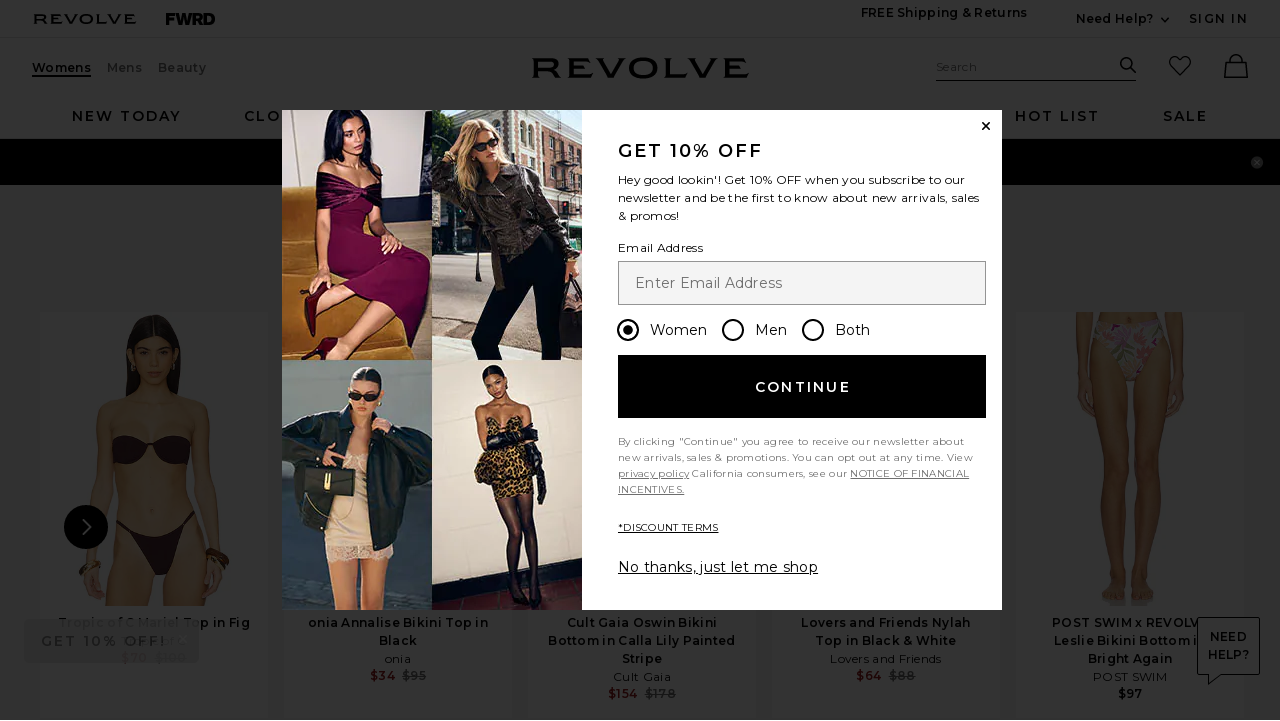

--- FILE ---
content_type: text/html;charset=UTF-8
request_url: https://www.revolve.com/content/header/accountLogin?signInReturnPage=%2Fits-now-cool-90s-crop-bikini-top-in-gazelle%2Fdp%2FITSR-WX120%2F%3Fproduct%3DITSR-WX120
body_size: 530
content:
<div class="js-dropdown dropdown dropdown--right u-float--left" id="tr-account_signin">
            <a class="link link--hover-bold u-color--black" id="js-header-signin-link" href="javascript:;" onclick="window.location='/r/SignIn.jsp?page=%2Fits-now-cool-90s-crop-bikini-top-in-gazelle%2Fdp%2FITSR-WX120%2F%3Fproduct%3DITSR-WX120';">
            <span class="site-header__hed">Sign In</span>
        </a>
    </div>


--- FILE ---
content_type: text/html;charset=UTF-8
request_url: https://www.revolve.com/content/product/getMarkup/productDetailsTab/ITSR-WX120?d=Womens&code=ITSR-WX120
body_size: 4127
content:

<div id="details-ajaxed-tab" class="product-details product-sections js-tabs tabs--responsive"
     data-active-tab="product-details__title--active">
    <ul role="tablist" class="u-margin-l--none">
                                <li class="u-inline-block u-padding-r--lg u-padding-b--md">
                <a role="tab" aria-controls="product-details__description" href="#product-details__description"
                   class="js-product-details-tab-track product-sections__hed tabs__link product-details__title u-center u-padding-b--xs tabs__link--active product-details__title--active"
                   data-name="description"
                   data-tab-content=".product-details__description" aria-selected="true">
                    description
                    <span class="u-screen-reader">, currently selected</span>
                </a>
            </li>
            <li class="u-inline-block u-padding-r--lg u-padding-b--md">
                <a role="tab" aria-controls="product-details__size-fit" href="#product-details__size-fit" 
                   class="js-product-details-tab-track product-sections__hed tabs__link product-details__title u-center u-padding-b--xs js-track-size-fit-tab"
                   data-name="size & fit"
                   data-tab-content=".product-details__size-fit" aria-selected="false">
                    size & fit
                </a>
            </li>

                            <li class="u-inline-block u-padding-r--lg u-padding-b--md">
                    <a role="tab" aria-controls="product-details__about-brand" href="#product-details__about-brand" 
                       class="js-product-details-tab-track product-sections__hed tabs__link product-details__title 
                       u-right u-padding-b--xs"
                       data-name="about the brand"
                       data-tab-content=".product-details__about-brand" aria-selected="false">
                        about the brand
                    </a>
                </li>
                                </ul>

    
    <!-- Description -->
    <div role="tabpanel" class="product-details__content tabs__content product-details__description  tabs__content--active " id="product-details__description" tabindex="-1">
                                                                 <div class="u-text--md">                         84% polyamide, 16% elastane. Made in China. Hand wash. Unpadded. Item not sold as a set. Revolve Style No. ITSR-WX120. Manufacturer Style No. INC015-GAZ. 
                     </div>                 
                
                        </div>

        <!--  Size & Fit -->
        <div role="tabpanel" class="product-details__content tabs__content product-details__size-fit" id="product-details__size-fit" tabindex="-1">
        <div>
                        <div id="size-guide-measurements-1" class="js-size-guide-measurements-1 tabs__content sizeguide-tab-content--active">
        <div class="u-flex">
    <div class="u-full-width">
        <table>
            <tr class="u-left"><th colspan="2">Model  Info</th></tr>
            <tr><td colspan="2">Tori  is 5'9" and is wearing a size S</td></tr>
            <tr><td style="width:50%;">Waist</td><td>24</td></tr>
            <tr><td style="width:50%;">Bust</td><td>32</td></tr>
            <tr><td style="width:50%;">Hips</td><td>34</td></tr>
        </table>
    </div>
    <div class="u-full-width">
            </div>
</div>
    </div>
<div><button id="js-size-guide-focus-tabs" class="link js-track-sizeguide-click" type="button" aria-haspopup="dialog">View Size Guide</button></div>
        </div>
    </div>
            <!-- Ingredients -->
    
    <!-- About Brand -->

        <div role="tabpanel" class="product-details__content tabs__content product-details__about-brand" id="product-details__about-brand" tabindex="-1">
        <p class="u-margin-t--xl u-text--md">Born in Bondi, Its Now Cool launched in 2015 by Josie Clough to provide an evolving collection of bikinis and one pieces from barely there-cuts to maximize a bronzed body, to greater coverage for shape and comfort. Its Now Cool is bred from a love of 90s beach culture with silhouettes still reflecting modern trends and ensuring timeless, sexy fits. After spending years photographing the worlds most elite swimwear models and shooting for the likes of Sports Illustrated, Josie Clough dived even deeper into the industry by creating her own line of timeless swimwear, Its Now Cool. Born and bred from Bondi Beach, Its Now Cool lives for the sun, sand and surf. If you live for sensational summers, this brand exists for you.</p>
    </div>
    </div>
<!--

Product Secondary Sidebar
=========================

This secondary sidebar is meant for extending to full width for tablet view

-->
<div class="pdp__cpl-wrap"  id="secondary-tab">
    <!-- Complete The Look -->
    

            <div>
            <div class="product-recs__wrap  u-padding-t--none ">
            <div class="u-align-content--center u-flex u-justify-content--between">
            <h2 class="h3-5-secondary">Complete The Look</h2>
                    </div>
    
    <!-- flex wrap for loyalty -->
                    <div class="carousel__content js-carousel-ctl"
             data-type="Complete The Look">

    
    <div class="js-carousel__prev u-hide">
      <div class="carousel__nav carousel__nav-prev carousel__nav-prev">
        <div class="carousel__nav-outer">
          <div class="carousel__nav-inner">
                        <button class="btn btn--circle btn--circle--md">
               <span class="icon icon--arrow-left ">
    <svg viewBox="0 0 16 16" aria-hidden="true" focusable="false" role="presentation">
        <path d="M9.75 12a.749.749 0 0 1-.51-.2l-3.5-3.25a.75.75 0 0 1 0-1.1l3.5-3.25a.75.75 0 0 1 1.02 1.1L7.352 8l2.908 2.7a.75.75 0 0 1-.51 1.3z"/>
    </svg>
</span>
               <span class="u-screen-reader">Previous Slide</span>
            </button>
                      </div>
        </div>
      </div>
    </div>
        <div class="js-carousel__track carousel  u-padding-rl--lg">

        
                
        <div class="product image-hover product-link grid__col u-padding-rl--lg">
            <div class="u-relative js-beauty-lp-container" srctag="">
                                                              <a href="/starskin-fab-feet-fast-kit/dp/SSKI-WU28/?d=Womens&srcType=dp_style_pdpctl&sectionURL=Direct+Hit" class="u-center js-slick-no-focus js-plp-pdp-link" tabindex="-1" aria-hidden="true" focusable="false">
                                  <div class="js-qv-ctl--container">
                    <div>
                      <img class="product-image u-aspect-66"
                        width="151"
                        height="228"
                        alt="Fab Feet Fast Kit"
                        src="https://is4.revolveassets.com/images/p4/n/ps/SSKI-WU28_V1.jpg"
                                                    srcset="https://is4.revolveassets.com/images/p4/n/ps/SSKI-WU28_V1.jpg 1x, https://is4.revolveassets.com/images/p4/n/tv/SSKI-WU28_V1.jpg 2x"
                                               style="opacity: 1;">
                    </div>
                  </div>
                              </a>
                            <a href="/starskin-fab-feet-fast-kit/dp/SSKI-WU28/?d=Womens&srcType=dp_style_pdpctl&sectionURL=Direct+Hit" class="u-center ctl-product-info js-plp-pdp-link2">
                <div class="product-name js-plp-name">Fab Feet Fast Kit</div>
                <div class="product-brand js-plp-brand">STARSKIN</div>
                <div class="js-plp-prices-div">
                                      <div class="price">
                                              <span content="33" class="plp_price price__retail js-plp-price-retail">$33</span>
                                        </div>
                                  </div>

                
                
            </a>
                                    </div>
                                </div>
        
                
        <div class="product image-hover product-link grid__col u-padding-rl--lg">
            <div class="u-relative js-beauty-lp-container" srctag="">
                                                              <a href="/dr-barbara-sturm-sun-drops-spf-50/dp/DRBR-WU6/?d=Womens&srcType=dp_style_pdpctl&sectionURL=Direct+Hit" class="u-center js-slick-no-focus js-plp-pdp-link" tabindex="-1" aria-hidden="true" focusable="false">
                                  <div class="js-qv-ctl--container">
                    <div>
                      <img class="product-image u-aspect-66"
                        width="151"
                        height="228"
                        alt="Sun Drops SPF 50"
                        src="https://is4.revolveassets.com/images/p4/n/ps/DRBR-WU6_V1.jpg"
                                                    srcset="https://is4.revolveassets.com/images/p4/n/ps/DRBR-WU6_V1.jpg 1x, https://is4.revolveassets.com/images/p4/n/tv/DRBR-WU6_V1.jpg 2x"
                                               style="opacity: 1;">
                    </div>
                  </div>
                              </a>
                            <a href="/dr-barbara-sturm-sun-drops-spf-50/dp/DRBR-WU6/?d=Womens&srcType=dp_style_pdpctl&sectionURL=Direct+Hit" class="u-center ctl-product-info js-plp-pdp-link2">
                <div class="product-name js-plp-name">Sun Drops SPF 50</div>
                <div class="product-brand js-plp-brand">Dr. Barbara Sturm</div>
                <div class="js-plp-prices-div">
                                      <div class="price">
                                              <span content="160" class="plp_price price__retail js-plp-price-retail">$160</span>
                                        </div>
                                  </div>

                
                
            </a>
                                    </div>
                                </div>
        
                
        <div class="product image-hover product-link grid__col u-padding-rl--lg">
            <div class="u-relative js-beauty-lp-container" srctag="">
                                                              <a href="/ouai-st-barts-scalp-body-scrub/dp/OUAR-WU122/?d=Womens&srcType=dp_style_pdpctl&sectionURL=Direct+Hit" class="u-center js-slick-no-focus js-plp-pdp-link" tabindex="-1" aria-hidden="true" focusable="false">
                                  <div class="js-qv-ctl--container">
                    <div>
                      <img class="product-image u-aspect-66"
                        width="151"
                        height="228"
                        alt="St. Barts Scalp & Body Scrub"
                        src="https://is4.revolveassets.com/images/p4/n/ps/OUAR-WU122_V1.jpg"
                                                    srcset="https://is4.revolveassets.com/images/p4/n/ps/OUAR-WU122_V1.jpg 1x, https://is4.revolveassets.com/images/p4/n/tv/OUAR-WU122_V1.jpg 2x"
                                               style="opacity: 1;">
                    </div>
                  </div>
                              </a>
                            <a href="/ouai-st-barts-scalp-body-scrub/dp/OUAR-WU122/?d=Womens&srcType=dp_style_pdpctl&sectionURL=Direct+Hit" class="u-center ctl-product-info js-plp-pdp-link2">
                <div class="product-name js-plp-name">St. Barts Scalp & Body Scrub</div>
                <div class="product-brand js-plp-brand">OUAI</div>
                <div class="js-plp-prices-div">
                                      <div class="price">
                                              <span content="42" class="plp_price price__retail js-plp-price-retail">$42</span>
                                        </div>
                                  </div>

                
                
            </a>
                                    </div>
                                </div>
              </div>

      <div class="js-carousel__next u-hide">
          <div class="carousel__nav carousel__nav-next carousel__nav-next">
            <div class="carousel__nav-outer">
              <div class="carousel__nav-inner">
                                <button class="btn btn--circle btn--circle--md">
                  <span class="icon icon--arrow-right ">
    <svg viewBox="0 0 16 16" aria-hidden="true" focusable="false" role="presentation">
        <path d="M6.25 12a.75.75 0 0 1-.51-1.3L8.648 8 5.74 5.3A.75.75 0 1 1 6.76 4.2l3.5 3.25a.75.75 0 0 1 0 1.1l-3.5 3.25a.749.749 0 0 1-.51.2z"/>
    </svg>
</span>
                  <span class="u-screen-reader">Next Slide</span>
                </button>
                              </div>
            </div>
          </div>
        </div>

    </div>
        </div>

                    </div>
    </div><!-- Product Secondary Sidebar -->


--- FILE ---
content_type: application/javascript
request_url: https://www.revolve.com/ORWrzSh9Sb9uHTs8sie0/Y7S7pcrztGGStD9c/PD1OGXQoKgE/WzddDT0c/YWcB
body_size: 176669
content:
(function(){if(typeof Array.prototype.entries!=='function'){Object.defineProperty(Array.prototype,'entries',{value:function(){var index=0;const array=this;return {next:function(){if(index<array.length){return {value:[index,array[index++]],done:false};}else{return {done:true};}},[Symbol.iterator]:function(){return this;}};},writable:true,configurable:true});}}());(function(){OL();ORD();function RtD(){Cm=BA+V*jf+sH*jf*jf+jf*jf*jf,bF=Iz+Cf*jf+tT*jf*jf+jf*jf*jf,f5=FC+jf+L*jf*jf+jf*jf*jf,N6=FC+tT*jf,Ss=L+L*jf+Iz*jf*jf+jf*jf*jf,lC=GD+BA*jf+sH*jf*jf,XC=Cf+BA*jf+BA*jf*jf,BZ=GD+Iz*jf+sj*jf*jf+jf*jf*jf,qg=sj+sH*jf+L*jf*jf+jf*jf*jf,QB=Cf+jf+jf*jf+jf*jf*jf,fD=sH+L*jf+BA*jf*jf,hs=V+BA*jf+jf*jf+jf*jf*jf,Gj=GD+jf+tT*jf*jf,rD=sj+sH*jf,rA=FC+L*jf+sH*jf*jf,Qc=sj+V*jf+L*jf*jf+jf*jf*jf,NL=L+Iz*jf+BA*jf*jf,gc=L+Cf*jf+sH*jf*jf+jf*jf*jf,O6=Iz+jf+jf*jf,AC=tT+sj*jf,nj=Iz+sj*jf+L*jf*jf,lX=BA+Cf*jf+tT*jf*jf+jf*jf*jf,NS=FC+V*jf+V*jf*jf,r1=V+BA*jf+Iz*jf*jf+jf*jf*jf,cL=V+sH*jf+jf*jf,Nc=sj+jf+sj*jf*jf+jf*jf*jf,zh=sj+L*jf+tT*jf*jf+jf*jf*jf,E5=tT+V*jf+Iz*jf*jf+jf*jf*jf,w5=Iz+sH*jf+jf*jf+jf*jf*jf,MO=V+sj*jf+BA*jf*jf+jf*jf*jf,lb=Iz+jf+jf*jf+jf*jf*jf,Y9=Iz+tT*jf+BA*jf*jf+jf*jf*jf,Ww=BA+sH*jf+BA*jf*jf+jf*jf*jf,Q1=Cf+jf+tT*jf*jf+jf*jf*jf,BN=V+sH*jf+L*jf*jf,Jb=FC+Cf*jf+Iz*jf*jf+jf*jf*jf,zc=sj+Iz*jf+tT*jf*jf+jf*jf*jf,OF=sH+Cf*jf+Iz*jf*jf+jf*jf*jf,IF=Iz+Cf*jf+Iz*jf*jf+jf*jf*jf,fh=Cf+Iz*jf+tT*jf*jf+jf*jf*jf,vZ=V+sj*jf+jf*jf+jf*jf*jf,SI=sj+GD*jf+L*jf*jf+jf*jf*jf,qN=Cf+Cf*jf+V*jf*jf,Uw=GD+jf+V*jf*jf+jf*jf*jf,Mc=BA+sj*jf+Cf*jf*jf+jf*jf*jf,MX=BA+sH*jf+Cf*jf*jf+jf*jf*jf,t6=BA+L*jf+jf*jf,ZR=BA+sj*jf+Iz*jf*jf+jf*jf*jf,KG=Iz+BA*jf+L*jf*jf,HG=V+V*jf+sH*jf*jf,MB=Cf+BA*jf+L*jf*jf+jf*jf*jf,m5=L+V*jf+tT*jf*jf+jf*jf*jf,H5=sj+jf+sH*jf*jf+jf*jf*jf,zg=V+V*jf+tT*jf*jf+jf*jf*jf,fL=V+BA*jf,Qz=Iz+V*jf+L*jf*jf,DZ=sj+L*jf+L*jf*jf+jf*jf*jf,nA=Cf+L*jf+sH*jf*jf,W5=L+V*jf+Iz*jf*jf+jf*jf*jf,EK=sH+GD*jf+L*jf*jf+jf*jf*jf,Mw=tT+jf+BA*jf*jf+jf*jf*jf,jt=Cf+V*jf+sH*jf*jf,qZ=Cf+Iz*jf+Iz*jf*jf+jf*jf*jf,pZ=Cf+L*jf+sj*jf*jf+jf*jf*jf,Wt=FC+V*jf,US=Iz+V*jf,mL=GD+jf+BA*jf*jf,YX=sH+BA*jf+sH*jf*jf+jf*jf*jf,jJ=Cf+L*jf+L*jf*jf,O=Iz+jf+V*jf*jf,B5=V+L*jf+sH*jf*jf+jf*jf*jf,H1=BA+BA*jf+Iz*jf*jf+jf*jf*jf,Cc=tT+BA*jf+GD*jf*jf+jf*jf*jf,XG=V+sH*jf+sH*jf*jf,Oz=FC+Cf*jf+tT*jf*jf,ZZ=Iz+sH*jf+V*jf*jf+jf*jf*jf,Af=V+Iz*jf+jf*jf,rN=BA+Iz*jf+L*jf*jf+jf*jf*jf,DO=tT+L*jf+jf*jf,WS=L+sj*jf+jf*jf,q=sH+sH*jf+sj*jf*jf,lt=V+tT*jf+jf*jf,fC=BA+sH*jf+BA*jf*jf,Ff=GD+GD*jf+L*jf*jf,RF=BA+sj*jf+sj*jf*jf+jf*jf*jf,Db=tT+GD*jf+V*jf*jf+jf*jf*jf,kI=tT+sH*jf+Cf*jf*jf+jf*jf*jf,x5=Cf+Cf*jf+sH*jf*jf+jf*jf*jf,DC=L+jf+sj*jf*jf,FN=GD+sj*jf+V*jf*jf,DL=Cf+V*jf+jf*jf,Dz=GD+sH*jf+sj*jf*jf,p1=BA+tT*jf+V*jf*jf+jf*jf*jf,TB=FC+BA*jf+Iz*jf*jf+jf*jf*jf,WL=Iz+V*jf+sj*jf*jf,mO=BA+Cf*jf+tT*jf*jf,ls=L+sH*jf+jf*jf+jf*jf*jf,p5=sj+sj*jf+L*jf*jf+jf*jf*jf,GT=BA+Cf*jf+sj*jf*jf,HI=GD+Iz*jf+tT*jf*jf+jf*jf*jf,D5=sj+sH*jf+BA*jf*jf+jf*jf*jf,FS=GD+Iz*jf+V*jf*jf,jm=Cf+Cf*jf+BA*jf*jf,ZX=Cf+V*jf+BA*jf*jf+jf*jf*jf,NI=GD+sj*jf+L*jf*jf+jf*jf*jf,Kg=V+jf+V*jf*jf+jf*jf*jf,Gs=Cf+BA*jf+Iz*jf*jf+jf*jf*jf,GZ=FC+V*jf+BA*jf*jf+jf*jf*jf,kd=tT+BA*jf,dX=tT+sH*jf+tT*jf*jf+jf*jf*jf,ww=Iz+GD*jf+tT*jf*jf+jf*jf*jf,QN=sH+V*jf+V*jf*jf,ZD=tT+Iz*jf+L*jf*jf+jf*jf*jf,Oj=L+Iz*jf+jf*jf,cD=sH+sH*jf+L*jf*jf,HB=V+Iz*jf+BA*jf*jf+jf*jf*jf,q1=FC+Cf*jf+sj*jf*jf+jf*jf*jf,CC=tT+sj*jf+L*jf*jf,pF=BA+GD*jf+jf*jf+jf*jf*jf,WX=Cf+GD*jf+Iz*jf*jf+jf*jf*jf,lG=Cf+tT*jf+L*jf*jf,VX=L+Iz*jf+jf*jf+jf*jf*jf,L9=BA+sj*jf+BA*jf*jf+jf*jf*jf,kO=L+Iz*jf+Cf*jf*jf+jf*jf*jf,zF=Iz+L*jf+sH*jf*jf+jf*jf*jf,YF=FC+jf+BA*jf*jf+jf*jf*jf,tX=L+BA*jf+Iz*jf*jf+jf*jf*jf,MW=FC+L*jf+V*jf*jf+jf*jf*jf,c5=sH+Cf*jf+L*jf*jf+jf*jf*jf,XI=BA+jf+sH*jf*jf+jf*jf*jf,w6=L+sH*jf+sj*jf*jf,Y1=sH+BA*jf+Iz*jf*jf+jf*jf*jf,PF=sH+GD*jf+BA*jf*jf+jf*jf*jf,vf=sH+Cf*jf+L*jf*jf,SG=sH+sj*jf+L*jf*jf,S9=V+jf+BA*jf*jf+jf*jf*jf,U=Cf+sH*jf+BA*jf*jf,Lt=GD+tT*jf+BA*jf*jf,Sh=sj+Iz*jf+Iz*jf*jf+jf*jf*jf,BX=GD+Cf*jf+V*jf*jf+jf*jf*jf,TT=Iz+sH*jf+L*jf*jf,Jd=V+jf+Iz*jf*jf+jf*jf*jf,cf=sj+tT*jf+BA*jf*jf+Iz*jf*jf*jf+jf*jf*jf*jf,jD=Iz+sj*jf+sH*jf*jf,zB=FC+sj*jf+L*jf*jf+jf*jf*jf,CR=GD+L*jf+Iz*jf*jf+jf*jf*jf,PX=BA+sH*jf+Iz*jf*jf+jf*jf*jf,Lb=sj+sj*jf+jf*jf+jf*jf*jf,j9=L+jf+Cf*jf*jf+jf*jf*jf,H9=V+V*jf+jf*jf+jf*jf*jf,g1=V+sH*jf+jf*jf+jf*jf*jf,Dm=Iz+L*jf+BA*jf*jf+jf*jf*jf,GS=GD+BA*jf+L*jf*jf,UF=sj+L*jf+sj*jf*jf+jf*jf*jf,Kh=tT+BA*jf+L*jf*jf+jf*jf*jf,GF=BA+Cf*jf+jf*jf+jf*jf*jf,NR=sH+sj*jf+Iz*jf*jf+jf*jf*jf,Qs=Cf+sH*jf+Iz*jf*jf+jf*jf*jf,lK=V+GD*jf+sH*jf*jf+jf*jf*jf,cs=sj+L*jf+sH*jf*jf+jf*jf*jf,RO=L+V*jf,cO=L+sH*jf,JG=sj+V*jf,jG=Cf+sH*jf,Zc=BA+L*jf+sH*jf*jf+jf*jf*jf,ft=sj+sj*jf,xX=sj+sH*jf+tT*jf*jf+jf*jf*jf,bK=sH+sH*jf+sj*jf*jf+jf*jf*jf,KJ=L+L*jf+jf*jf,bm=L+tT*jf+Iz*jf*jf+jf*jf*jf,V9=GD+BA*jf+sj*jf*jf+jf*jf*jf,hb=FC+GD*jf+sH*jf*jf+jf*jf*jf,sD=tT+V*jf+L*jf*jf,C5=V+tT*jf+GD*jf*jf+jf*jf*jf,XW=tT+tT*jf+sH*jf*jf+jf*jf*jf,bX=sH+V*jf+Iz*jf*jf+jf*jf*jf,s5=sH+Cf*jf+BA*jf*jf+jf*jf*jf,vN=V+jf+jf*jf,PO=L+sj*jf+L*jf*jf+jf*jf*jf,jR=Iz+sj*jf+sj*jf*jf+jf*jf*jf,Bc=BA+Cf*jf+L*jf*jf+jf*jf*jf,GL=sH+Cf*jf+jf*jf,Bw=GD+tT*jf+jf*jf+jf*jf*jf,E1=Iz+jf+tT*jf*jf+jf*jf*jf,mJ=BA+jf+L*jf*jf,OI=V+L*jf+Iz*jf*jf+jf*jf*jf,F5=sH+sH*jf+tT*jf*jf+jf*jf*jf,Oh=sj+Cf*jf+tT*jf*jf+jf*jf*jf,Om=Iz+Cf*jf+jf*jf+jf*jf*jf,rs=Cf+BA*jf+BA*jf*jf+jf*jf*jf,YT=Cf+tT*jf+V*jf*jf,HF=tT+sj*jf+jf*jf+jf*jf*jf,IS=V+BA*jf+V*jf*jf,Ud=Iz+L*jf,Bb=L+Cf*jf+jf*jf+jf*jf*jf,ZW=L+jf+sH*jf*jf+jf*jf*jf,pg=sH+BA*jf+Cf*jf*jf+jf*jf*jf,GX=FC+V*jf+tT*jf*jf+jf*jf*jf,fw=FC+tT*jf+Iz*jf*jf+jf*jf*jf,vX=tT+sH*jf+V*jf*jf+jf*jf*jf,Sz=sH+sH*jf,CB=sj+jf+L*jf*jf+jf*jf*jf,bs=V+BA*jf+sH*jf*jf+jf*jf*jf,FA=sH+Iz*jf+sH*jf*jf,Jg=FC+jf+jf*jf+jf*jf*jf,c6=Iz+Iz*jf+sH*jf*jf,Mm=V+Iz*jf+Iz*jf*jf+jf*jf*jf,GG=tT+Iz*jf+L*jf*jf,ss=GD+Iz*jf+BA*jf*jf+jf*jf*jf,FT=BA+V*jf+sH*jf*jf,BL=L+sj*jf,VI=sH+sH*jf+L*jf*jf+jf*jf*jf,nb=V+jf+tT*jf*jf+jf*jf*jf,IW=FC+BA*jf+jf*jf+jf*jf*jf,c9=L+Cf*jf+L*jf*jf+jf*jf*jf,Jh=Iz+Cf*jf+BA*jf*jf+jf*jf*jf,hg=Iz+GD*jf+sj*jf*jf+jf*jf*jf,dw=Iz+sj*jf+V*jf*jf+jf*jf*jf,M9=V+sH*jf+tT*jf*jf+jf*jf*jf,QJ=Cf+tT*jf+BA*jf*jf,lO=Iz+BA*jf+L*jf*jf+jf*jf*jf,L1=sH+tT*jf+jf*jf+jf*jf*jf,BO=BA+sH*jf+sH*jf*jf,pI=FC+tT*jf+jf*jf,hG=L+GD*jf+tT*jf*jf,UO=sH+jf+L*jf*jf+jf*jf*jf,ZB=sj+sH*jf+Iz*jf*jf+jf*jf*jf,D9=Cf+sH*jf+jf*jf+jf*jf*jf,JN=sH+sH*jf+tT*jf*jf,vO=sH+V*jf+BA*jf*jf+jf*jf*jf,bJ=GD+V*jf+sH*jf*jf,cZ=L+GD*jf+V*jf*jf+jf*jf*jf,Gb=L+V*jf+BA*jf*jf+jf*jf*jf,U5=FC+jf+Iz*jf*jf+jf*jf*jf,vT=tT+Iz*jf+sH*jf*jf,vm=V+Iz*jf+jf*jf+jf*jf*jf,Jm=BA+jf+jf*jf+jf*jf*jf,sW=GD+tT*jf+tT*jf*jf+jf*jf*jf,BD=BA+jf+L*jf*jf+jf*jf*jf,SR=Iz+BA*jf+tT*jf*jf+jf*jf*jf,Df=BA+sj*jf+sH*jf*jf,kR=FC+sj*jf+tT*jf*jf+jf*jf*jf,N9=V+Cf*jf+jf*jf+jf*jf*jf,Sm=V+GD*jf+L*jf*jf+jf*jf*jf,dj=GD+jf+jf*jf+jf*jf*jf,Y5=sj+jf+Iz*jf*jf+jf*jf*jf,zj=Iz+Iz*jf+tT*jf*jf,xW=L+V*jf+V*jf*jf,LJ=sj+tT*jf+jf*jf+jf*jf*jf,n6=BA+GD*jf+tT*jf*jf+jf*jf*jf,DR=FC+sj*jf+Iz*jf*jf+jf*jf*jf,rF=L+GD*jf+sj*jf*jf+jf*jf*jf,mD=BA+sj*jf,l9=sj+sj*jf+tT*jf*jf+jf*jf*jf,gN=sH+BA*jf,rL=GD+BA*jf+BA*jf*jf,bZ=tT+GD*jf+jf*jf+jf*jf*jf,F6=sj+jf+jf*jf+jf*jf*jf,Jf=Iz+tT*jf,XL=sj+tT*jf+L*jf*jf,fW=sj+tT*jf+V*jf*jf+jf*jf*jf,X9=FC+jf+tT*jf*jf+jf*jf*jf,hK=FC+Iz*jf+Iz*jf*jf+jf*jf*jf,mB=V+V*jf+Iz*jf*jf+jf*jf*jf,j5=FC+GD*jf+L*jf*jf+jf*jf*jf,kC=L+BA*jf+jf*jf,mA=FC+BA*jf+V*jf*jf,mK=V+Iz*jf+tT*jf*jf+jf*jf*jf,YL=tT+Cf*jf+jf*jf,K6=GD+sH*jf,Ec=Cf+BA*jf+sj*jf*jf+jf*jf*jf,SL=GD+jf,GI=BA+L*jf+BA*jf*jf+jf*jf*jf,Hb=GD+V*jf+Iz*jf*jf+jf*jf*jf,dc=L+BA*jf+tT*jf*jf+jf*jf*jf,FF=BA+jf+V*jf*jf+jf*jf*jf,Zs=sj+V*jf+Iz*jf*jf+jf*jf*jf,V5=Cf+BA*jf+sH*jf*jf+jf*jf*jf,Yd=GD+tT*jf,dg=Iz+BA*jf+sH*jf*jf+jf*jf*jf,HA=V+Cf*jf+BA*jf*jf,QW=V+GD*jf+Iz*jf*jf+jf*jf*jf,Xg=sj+GD*jf+jf*jf+jf*jf*jf,S1=V+tT*jf+V*jf*jf+jf*jf*jf,n1=V+sH*jf+Cf*jf*jf+jf*jf*jf,TC=Cf+GD*jf+tT*jf*jf,DG=sj+GD*jf+sj*jf*jf,UB=GD+GD*jf+V*jf*jf+jf*jf*jf,vz=V+sH*jf,Qm=Cf+GD*jf+L*jf*jf+jf*jf*jf,NB=FC+BA*jf+sj*jf*jf+jf*jf*jf,fb=Cf+sj*jf+L*jf*jf+jf*jf*jf,qI=sH+V*jf+GD*jf*jf+jf*jf*jf,cw=BA+V*jf+Iz*jf*jf+jf*jf*jf,EW=sH+Iz*jf+sH*jf*jf+jf*jf*jf,LW=Iz+tT*jf+sj*jf*jf+jf*jf*jf,sT=sj+sj*jf+sH*jf*jf,gh=V+V*jf+BA*jf*jf+jf*jf*jf,Dd=sj+Iz*jf+sH*jf*jf,Og=L+jf+L*jf*jf+jf*jf*jf,FJ=Iz+GD*jf+sj*jf*jf,Es=BA+Cf*jf+BA*jf*jf+jf*jf*jf,ZF=GD+L*jf+sH*jf*jf+jf*jf*jf,MZ=tT+L*jf+sH*jf*jf,t5=V+GD*jf+sj*jf*jf+jf*jf*jf,lI=sj+tT*jf+L*jf*jf+jf*jf*jf,wI=L+BA*jf+L*jf*jf+jf*jf*jf,GK=L+Cf*jf+sH*jf*jf,Bs=Iz+V*jf+GD*jf*jf+jf*jf*jf,Ih=sj+Iz*jf+BA*jf*jf+jf*jf*jf,hW=BA+BA*jf+V*jf*jf+jf*jf*jf,GH=tT+Iz*jf+tT*jf*jf,vJ=sH+L*jf+sj*jf*jf,JK=FC+tT*jf+L*jf*jf+jf*jf*jf,Yb=tT+BA*jf+jf*jf+jf*jf*jf,PD=sH+sj*jf,Dh=BA+sj*jf+V*jf*jf+jf*jf*jf,OK=Iz+sH*jf+Iz*jf*jf+jf*jf*jf,zJ=FC+jf+sH*jf*jf,TR=BA+jf+BA*jf*jf+jf*jf*jf,Fh=BA+sj*jf+tT*jf*jf+jf*jf*jf,MF=sH+Iz*jf+Iz*jf*jf+jf*jf*jf,jL=GD+Cf*jf+L*jf*jf,Ft=FC+L*jf+tT*jf*jf,G9=BA+tT*jf+jf*jf+jf*jf*jf,O1=GD+Cf*jf+tT*jf*jf+jf*jf*jf,Rj=V+Cf*jf+sj*jf*jf,VL=L+sH*jf+sH*jf*jf,Um=tT+Cf*jf+BA*jf*jf+jf*jf*jf,fN=V+V*jf,C=Iz+tT*jf+sj*jf*jf,j6=GD+Iz*jf+L*jf*jf,nm=FC+L*jf+Iz*jf*jf+jf*jf*jf,mX=tT+BA*jf+tT*jf*jf+jf*jf*jf,VW=tT+sH*jf+BA*jf*jf+jf*jf*jf,lF=Iz+sj*jf+tT*jf*jf+jf*jf*jf,EB=tT+tT*jf+jf*jf+jf*jf*jf,zb=L+GD*jf+tT*jf*jf+jf*jf*jf,LC=Cf+GD*jf,nS=sj+sH*jf+sH*jf*jf,kX=GD+V*jf+sH*jf*jf+jf*jf*jf,vK=GD+V*jf+jf*jf+jf*jf*jf,tF=sH+BA*jf+tT*jf*jf+jf*jf*jf,ZO=Cf+Iz*jf+BA*jf*jf,HW=sH+GD*jf+sH*jf*jf+jf*jf*jf,xc=Cf+GD*jf+BA*jf*jf,gA=FC+BA*jf,M5=sj+tT*jf+sH*jf*jf,D6=sj+GD*jf+L*jf*jf,tC=V+V*jf+L*jf*jf,Ef=FC+L*jf+tT*jf*jf+jf*jf*jf,N=tT+jf+tT*jf*jf+jf*jf*jf,zw=Cf+Cf*jf+L*jf*jf+jf*jf*jf,CZ=Iz+V*jf+Iz*jf*jf+jf*jf*jf,YN=FC+sH*jf,dR=V+L*jf+L*jf*jf+jf*jf*jf,I9=sH+sj*jf+BA*jf*jf+jf*jf*jf,Lg=L+Cf*jf+BA*jf*jf+jf*jf*jf,qj=L+jf+jf*jf+jf*jf*jf,BB=Cf+L*jf+Iz*jf*jf+jf*jf*jf,bg=sH+tT*jf+L*jf*jf+jf*jf*jf,cI=Iz+sj*jf+sH*jf*jf+jf*jf*jf,Dg=sj+V*jf+BA*jf*jf+jf*jf*jf,jg=FC+V*jf+BA*jf*jf,fZ=tT+Cf*jf+jf*jf+jf*jf*jf,qw=FC+Iz*jf+sj*jf*jf+jf*jf*jf,RB=BA+tT*jf+tT*jf*jf+jf*jf*jf,m1=sH+BA*jf+BA*jf*jf+jf*jf*jf,Q9=Cf+sH*jf+L*jf*jf+jf*jf*jf,Dj=sj+L*jf+BA*jf*jf,NJ=Cf+Iz*jf+L*jf*jf,zz=FC+V*jf+L*jf*jf+jf*jf*jf,PK=BA+Iz*jf+Iz*jf*jf+jf*jf*jf,XF=Iz+GD*jf+L*jf*jf+jf*jf*jf,nf=FC+V*jf+jf*jf,rR=sj+L*jf+jf*jf+jf*jf*jf,wj=FC+sH*jf+sH*jf*jf,wm=Cf+Iz*jf+sj*jf*jf+jf*jf*jf,sm=L+Cf*jf+Iz*jf*jf+jf*jf*jf,OC=BA+GD*jf+tT*jf*jf,qf=sj+GD*jf+V*jf*jf,PJ=sj+jf+V*jf*jf,YG=sH+sj*jf+BA*jf*jf,Qh=L+sH*jf+BA*jf*jf+jf*jf*jf,PS=sj+BA*jf+L*jf*jf+jf*jf*jf,v5=FC+V*jf+Iz*jf*jf+jf*jf*jf,IX=BA+tT*jf+GD*jf*jf+jf*jf*jf,J6=Cf+Cf*jf+jf*jf,Ub=FC+L*jf+L*jf*jf+jf*jf*jf,MR=Iz+sj*jf+BA*jf*jf+jf*jf*jf,Bz=BA+GD*jf+L*jf*jf,tK=sH+sH*jf+Iz*jf*jf+jf*jf*jf,K9=BA+sH*jf+sH*jf*jf+jf*jf*jf,Qw=FC+jf+sH*jf*jf+jf*jf*jf,EF=GD+V*jf+Cf*jf*jf+jf*jf*jf,rI=BA+L*jf+tT*jf*jf+jf*jf*jf,zL=Cf+sH*jf+jf*jf,st=V+BA*jf+tT*jf*jf,Xw=Iz+L*jf+L*jf*jf+jf*jf*jf,LZ=Iz+sH*jf+L*jf*jf+jf*jf*jf,Z1=sH+GD*jf+tT*jf*jf+jf*jf*jf,dK=FC+BA*jf+tT*jf*jf+jf*jf*jf,WI=Iz+sH*jf+tT*jf*jf+jf*jf*jf,TI=Cf+BA*jf+tT*jf*jf+jf*jf*jf,Q6=GD+V*jf,RW=FC+sj*jf+sH*jf*jf+jf*jf*jf,mI=FC+BA*jf+V*jf*jf+jf*jf*jf,Hf=GD+Iz*jf+jf*jf,hd=tT+tT*jf+L*jf*jf,Vw=FC+sH*jf+sj*jf*jf+jf*jf*jf,pR=tT+tT*jf+V*jf*jf+jf*jf*jf,BT=Iz+BA*jf+sj*jf*jf,f1=Iz+tT*jf+Iz*jf*jf+jf*jf*jf,CG=GD+GD*jf+sH*jf*jf,Ew=sj+sH*jf+jf*jf+jf*jf*jf,CO=Cf+jf+L*jf*jf+V*jf*jf*jf+sH*jf*jf*jf*jf,ZH=BA+Cf*jf+V*jf*jf,kF=V+Iz*jf+V*jf*jf+jf*jf*jf,Im=L+Cf*jf+tT*jf*jf+jf*jf*jf,Tb=sH+sH*jf+BA*jf*jf+jf*jf*jf,OB=L+GD*jf+sH*jf*jf+jf*jf*jf,EA=V+Cf*jf+tT*jf*jf+sH*jf*jf*jf+sH*jf*jf*jf*jf,GB=BA+L*jf+V*jf*jf+jf*jf*jf,cK=BA+Iz*jf+tT*jf*jf+jf*jf*jf,LG=GD+sj*jf+BA*jf*jf,qm=tT+L*jf+sH*jf*jf+jf*jf*jf,fX=FC+sH*jf+tT*jf*jf+jf*jf*jf,hj=tT+tT*jf,rZ=V+V*jf+GD*jf*jf+jf*jf*jf,wZ=FC+sj*jf+jf*jf+jf*jf*jf,Tz=tT+sH*jf,xT=GD+Cf*jf,BI=GD+Iz*jf+L*jf*jf+jf*jf*jf,JF=GD+sH*jf+jf*jf+jf*jf*jf,vt=BA+sH*jf+sj*jf*jf,kb=FC+tT*jf+GD*jf*jf+jf*jf*jf,xh=GD+BA*jf+BA*jf*jf+jf*jf*jf,Xt=GD+sH*jf+jf*jf,LH=Iz+tT*jf+V*jf*jf,sO=Cf+sH*jf+sj*jf*jf,EI=FC+GD*jf+jf*jf+jf*jf*jf,LK=BA+Iz*jf+jf*jf+jf*jf*jf,J9=sH+sH*jf+sH*jf*jf+jf*jf*jf,Em=V+sH*jf+L*jf*jf+jf*jf*jf,lm=sH+Cf*jf+jf*jf+jf*jf*jf,AZ=V+BA*jf+tT*jf*jf+jf*jf*jf,CI=FC+sj*jf+sj*jf*jf+jf*jf*jf,mF=Cf+Iz*jf+sH*jf*jf+jf*jf*jf,Wm=sH+V*jf+sH*jf*jf,gg=BA+sH*jf+tT*jf*jf+jf*jf*jf,fg=Cf+jf+L*jf*jf+jf*jf*jf,Gw=GD+V*jf+tT*jf*jf+jf*jf*jf,Zd=V+Iz*jf+tT*jf*jf,Rc=BA+jf+sj*jf*jf+jf*jf*jf,fF=sH+sj*jf+tT*jf*jf+jf*jf*jf,Cs=L+jf+V*jf*jf+jf*jf*jf,vb=V+BA*jf+L*jf*jf+jf*jf*jf,PB=sj+Iz*jf+L*jf*jf+jf*jf*jf,gW=Iz+V*jf+sH*jf*jf+jf*jf*jf,O9=tT+V*jf+tT*jf*jf+jf*jf*jf,zR=BA+sH*jf+L*jf*jf+jf*jf*jf,NX=Iz+jf+Iz*jf*jf+jf*jf*jf,bR=tT+BA*jf+Iz*jf*jf+jf*jf*jf,DF=L+sH*jf+L*jf*jf+jf*jf*jf,mb=tT+tT*jf+Iz*jf*jf+jf*jf*jf,tm=V+GD*jf+GD*jf*jf+jf*jf*jf,js=Cf+Iz*jf+L*jf*jf+jf*jf*jf,Jw=tT+BA*jf+BA*jf*jf+jf*jf*jf,X=L+tT*jf+sH*jf*jf,TH=Cf+jf,mR=GD+GD*jf+L*jf*jf+jf*jf*jf,nK=BA+sj*jf+jf*jf+jf*jf*jf,mw=L+L*jf+sj*jf*jf+jf*jf*jf,l5=Iz+L*jf+Iz*jf*jf+jf*jf*jf,D=sH+BA*jf+tT*jf*jf,NF=sj+GD*jf+BA*jf*jf+jf*jf*jf,s6=Cf+jf+sj*jf*jf,xC=L+L*jf+V*jf*jf,hH=FC+Iz*jf+tT*jf*jf,nJ=Iz+L*jf+tT*jf*jf,zW=sH+L*jf+tT*jf*jf+jf*jf*jf,KF=GD+GD*jf+jf*jf+jf*jf*jf,kJ=V+V*jf+L*jf*jf+jf*jf*jf,hJ=Iz+L*jf+jf*jf,fR=sH+GD*jf+GD*jf*jf+jf*jf*jf,qG=BA+tT*jf+BA*jf*jf,pT=sj+Iz*jf+sj*jf*jf,nX=BA+BA*jf+sH*jf*jf+jf*jf*jf,Pc=FC+sH*jf+BA*jf*jf+jf*jf*jf,E9=sj+V*jf+jf*jf+jf*jf*jf,Nb=tT+Cf*jf+sH*jf*jf+jf*jf*jf,Wd=FC+GD*jf+L*jf*jf,AI=sH+BA*jf+V*jf*jf+jf*jf*jf,Rm=tT+GD*jf+Iz*jf*jf+jf*jf*jf,Ac=tT+sH*jf+sj*jf*jf+jf*jf*jf,wT=V+jf+BA*jf*jf,Oc=BA+Cf*jf+Iz*jf*jf+jf*jf*jf,b1=V+sH*jf+Iz*jf*jf+jf*jf*jf,gd=sH+tT*jf+sH*jf*jf,Ic=Cf+GD*jf+GD*jf*jf+jf*jf*jf,Pm=tT+sj*jf+Iz*jf*jf+jf*jf*jf,lB=GD+tT*jf+V*jf*jf+jf*jf*jf,lj=L+V*jf+tT*jf*jf,LF=Iz+sj*jf+jf*jf+jf*jf*jf,Ps=FC+tT*jf+jf*jf+jf*jf*jf,Tc=V+L*jf+sj*jf*jf+jf*jf*jf,nw=Iz+Cf*jf+sH*jf*jf+jf*jf*jf,Gg=GD+sj*jf+sH*jf*jf+jf*jf*jf,Fg=FC+V*jf+jf*jf+jf*jf*jf,Vz=L+Iz*jf+tT*jf*jf,xR=tT+Iz*jf+tT*jf*jf+jf*jf*jf,HR=sH+sj*jf+jf*jf+jf*jf*jf,VH=L+BA*jf+L*jf*jf,dF=FC+tT*jf+BA*jf*jf+jf*jf*jf,jZ=Iz+sj*jf+L*jf*jf+jf*jf*jf,NZ=Cf+jf+BA*jf*jf+jf*jf*jf,zC=BA+L*jf+tT*jf*jf,Nm=Cf+L*jf+V*jf*jf+jf*jf*jf,Zz=Cf+Iz*jf+V*jf*jf,V1=V+Iz*jf+sH*jf*jf+jf*jf*jf,Wh=FC+V*jf+sj*jf*jf+jf*jf*jf,OZ=L+L*jf+L*jf*jf+jf*jf*jf,mh=L+Iz*jf+tT*jf*jf+jf*jf*jf,k5=Cf+tT*jf+Cf*jf*jf+jf*jf*jf,hF=GD+jf+BA*jf*jf+jf*jf*jf,Js=Iz+V*jf+BA*jf*jf+jf*jf*jf,rX=BA+GD*jf+Iz*jf*jf+jf*jf*jf,jT=Iz+BA*jf,Ws=Iz+L*jf+jf*jf+jf*jf*jf,KD=sj+jf+sH*jf*jf,RL=BA+sH*jf,gF=V+Cf*jf+tT*jf*jf+jf*jf*jf,Y=L+V*jf+L*jf*jf,xI=V+L*jf+Cf*jf*jf+jf*jf*jf,Ez=sH+Cf*jf+V*jf*jf,PA=FC+Cf*jf,xf=V+tT*jf+tT*jf*jf,lf=tT+jf,vC=sj+L*jf,Z5=Iz+tT*jf+sH*jf*jf+jf*jf*jf,zS=tT+tT*jf+BA*jf*jf,xF=Cf+sj*jf+V*jf*jf+jf*jf*jf,R1=V+L*jf+sH*jf*jf+sH*jf*jf*jf+V*jf*jf*jf*jf,AN=GD+GD*jf+sj*jf*jf,Rg=BA+V*jf+L*jf*jf+jf*jf*jf,Zg=L+L*jf+GD*jf*jf+jf*jf*jf,vc=GD+BA*jf+jf*jf+jf*jf*jf,zG=V+tT*jf,FX=BA+sj*jf+sH*jf*jf+jf*jf*jf,NK=Iz+jf+GD*jf*jf+jf*jf*jf,x1=FC+Cf*jf+L*jf*jf+jf*jf*jf,vR=GD+L*jf+jf*jf+jf*jf*jf,Lf=FC+tT*jf+L*jf*jf,LO=GD+L*jf,Td=V+Iz*jf+sH*jf*jf,rT=GD+sj*jf+sH*jf*jf,zN=sj+BA*jf+sH*jf*jf,gj=tT+Iz*jf+V*jf*jf,G1=Cf+Iz*jf+BA*jf*jf+jf*jf*jf,jK=GD+sH*jf+tT*jf*jf+jf*jf*jf,K1=Cf+Cf*jf+jf*jf+jf*jf*jf,LI=Cf+Cf*jf+tT*jf*jf+jf*jf*jf,cW=tT+jf+sH*jf*jf+jf*jf*jf,z9=tT+sH*jf+sj*jf*jf,xB=GD+jf+sH*jf*jf+jf*jf*jf,UI=sH+sH*jf+jf*jf+jf*jf*jf,zD=GD+L*jf+Cf*jf*jf+jf*jf*jf,r5=V+jf+L*jf*jf+jf*jf*jf,fz=V+Cf*jf+L*jf*jf+jf*jf*jf,A6=BA+tT*jf+L*jf*jf,cc=sj+Cf*jf+sH*jf*jf+jf*jf*jf,YS=BA+L*jf,Xj=V+L*jf+sH*jf*jf,jd=V+BA*jf+jf*jf,MJ=tT+sj*jf+BA*jf*jf,vI=V+sH*jf+sj*jf*jf+jf*jf*jf,AD=sH+Cf*jf+BA*jf*jf,pm=BA+L*jf+L*jf*jf+jf*jf*jf,zH=Iz+sj*jf+BA*jf*jf,Yg=Cf+GD*jf+BA*jf*jf+jf*jf*jf,xZ=BA+sj*jf+L*jf*jf+jf*jf*jf,jN=sj+tT*jf,VZ=L+GD*jf+jf*jf+jf*jf*jf,cz=sH+jf+GD*jf*jf+jf*jf*jf,Hg=GD+Cf*jf+Iz*jf*jf+jf*jf*jf,Bg=sH+jf+sj*jf*jf+jf*jf*jf,Sw=L+V*jf+sH*jf*jf+jf*jf*jf,P5=BA+Iz*jf+BA*jf*jf+jf*jf*jf,bL=sH+tT*jf,WW=Cf+Iz*jf+jf*jf+jf*jf*jf,SB=Cf+V*jf+sH*jf*jf+jf*jf*jf,kW=L+sj*jf+sH*jf*jf+jf*jf*jf,YH=GD+L*jf+jf*jf,jb=GD+V*jf+sj*jf*jf+jf*jf*jf,Dc=L+BA*jf+jf*jf+jf*jf*jf,bc=tT+jf+L*jf*jf+jf*jf*jf,Fm=sH+V*jf+tT*jf*jf+jf*jf*jf,lR=V+tT*jf+Iz*jf*jf+jf*jf*jf,YC=L+V*jf+sH*jf*jf,nT=sH+BA*jf+L*jf*jf,MI=GD+GD*jf+Iz*jf*jf+jf*jf*jf,Mg=Cf+sj*jf+jf*jf+jf*jf*jf,As=V+sj*jf+L*jf*jf+jf*jf*jf,Kw=V+Cf*jf+Iz*jf*jf+jf*jf*jf,sh=tT+V*jf+L*jf*jf+jf*jf*jf,Qj=BA+L*jf+BA*jf*jf,Hc=Cf+sH*jf+BA*jf*jf+jf*jf*jf,fG=FC+sj*jf,Uz=sH+jf+BA*jf*jf,Os=FC+sH*jf+sH*jf*jf+jf*jf*jf,CA=L+L*jf+L*jf*jf,pW=L+sj*jf+V*jf*jf+jf*jf*jf,IN=Cf+Iz*jf+sj*jf*jf,Eb=FC+Cf*jf+jf*jf+jf*jf*jf,w1=sj+L*jf+BA*jf*jf+jf*jf*jf,Vs=Iz+BA*jf+jf*jf+jf*jf*jf,cN=BA+tT*jf+jf*jf,FR=FC+tT*jf+sH*jf*jf+jf*jf*jf,gX=FC+sj*jf+BA*jf*jf+jf*jf*jf,JX=sj+tT*jf+BA*jf*jf+jf*jf*jf,QX=Cf+Cf*jf+BA*jf*jf+jf*jf*jf,XS=FC+jf,PZ=V+jf+jf*jf+jf*jf*jf,w=L+tT*jf+sj*jf*jf,JZ=Iz+L*jf+GD*jf*jf+jf*jf*jf,LS=GD+L*jf+sj*jf*jf,UK=FC+BA*jf+BA*jf*jf+jf*jf*jf,Rz=BA+Cf*jf,I1=GD+jf+L*jf*jf+jf*jf*jf,xg=Cf+Cf*jf+Iz*jf*jf+jf*jf*jf,Et=BA+V*jf+sj*jf*jf,rg=L+sj*jf+Iz*jf*jf+jf*jf*jf,Fj=sH+Iz*jf+L*jf*jf+jf*jf*jf,Sb=Cf+sj*jf+Iz*jf*jf+jf*jf*jf,fT=Cf+BA*jf+jf*jf,F1=Cf+V*jf+jf*jf+jf*jf*jf,UW=FC+sH*jf+jf*jf+jf*jf*jf,jA=tT+V*jf+jf*jf,Vb=tT+jf+V*jf*jf+jf*jf*jf,FB=tT+Iz*jf+GD*jf*jf+jf*jf*jf,Kc=sH+L*jf+sH*jf*jf+sH*jf*jf*jf+V*jf*jf*jf*jf,A9=Iz+L*jf+tT*jf*jf+jf*jf*jf,d9=GD+Cf*jf+sH*jf*jf+jf*jf*jf,Wg=GD+sj*jf+Iz*jf*jf+jf*jf*jf,bI=sH+L*jf+jf*jf+jf*jf*jf,Iw=Cf+tT*jf+Iz*jf*jf+jf*jf*jf,mW=sj+BA*jf+V*jf*jf+jf*jf*jf,Q5=BA+tT*jf+sH*jf*jf+jf*jf*jf,EJ=sj+GD*jf+BA*jf*jf,CX=GD+Iz*jf+Iz*jf*jf+jf*jf*jf,QK=sH+GD*jf+jf*jf+jf*jf*jf,kZ=sH+BA*jf+jf*jf+jf*jf*jf,xt=GD+sH*jf+V*jf*jf,Zt=sj+BA*jf,K5=GD+sj*jf+tT*jf*jf+jf*jf*jf,Xm=Iz+BA*jf+sj*jf*jf+jf*jf*jf,KW=Iz+tT*jf+tT*jf*jf+jf*jf*jf,hO=V+sH*jf+BA*jf*jf,OJ=V+jf+sj*jf*jf,Kb=sj+sj*jf+BA*jf*jf+jf*jf*jf,p9=sj+tT*jf+sH*jf*jf+jf*jf*jf,Cb=sj+Cf*jf+jf*jf+jf*jf*jf,gR=FC+BA*jf+GD*jf*jf+jf*jf*jf,bT=tT+tT*jf+tT*jf*jf,Vg=tT+sj*jf+BA*jf*jf+jf*jf*jf,dB=tT+L*jf+BA*jf*jf+jf*jf*jf,Lw=Iz+GD*jf+jf*jf+jf*jf*jf,th=tT+sj*jf+Cf*jf*jf+jf*jf*jf,Ts=sj+L*jf+Cf*jf*jf+jf*jf*jf,Am=sH+L*jf+L*jf*jf+jf*jf*jf,b9=sH+tT*jf+V*jf*jf+jf*jf*jf,UX=sj+BA*jf+Iz*jf*jf+jf*jf*jf,Cj=tT+L*jf+sj*jf*jf,CN=BA+sj*jf+BA*jf*jf,dI=tT+V*jf+BA*jf*jf+jf*jf*jf,A1=BA+BA*jf+BA*jf*jf+jf*jf*jf,UZ=GD+sH*jf+L*jf*jf+jf*jf*jf,jW=L+jf+Iz*jf*jf+jf*jf*jf,zZ=BA+BA*jf+sj*jf*jf+jf*jf*jf,vB=FC+jf+sj*jf*jf+jf*jf*jf,gw=Cf+jf+Cf*jf*jf+jf*jf*jf,pB=FC+GD*jf+jf*jf,Hj=sj+Iz*jf+L*jf*jf,XB=V+L*jf+sj*jf*jf,nD=FC+GD*jf,qs=V+L*jf+tT*jf*jf+jf*jf*jf,R9=L+V*jf+Cf*jf*jf+jf*jf*jf,Tm=tT+V*jf+jf*jf+jf*jf*jf,r9=FC+BA*jf+L*jf*jf+jf*jf*jf,IL=sH+jf+tT*jf*jf,W1=sj+Cf*jf+L*jf*jf+jf*jf*jf,Uc=FC+sj*jf+V*jf*jf+jf*jf*jf,nd=BA+Cf*jf+sH*jf*jf,sX=tT+jf+sj*jf*jf+jf*jf*jf,v6=V+sH*jf+V*jf*jf,I6=V+tT*jf+jf*jf+jf*jf*jf,NA=sj+BA*jf+V*jf*jf,Gd=Cf+sH*jf+sH*jf*jf,Bh=V+jf+sH*jf*jf+jf*jf*jf,pX=V+Cf*jf+V*jf*jf+jf*jf*jf,LR=tT+GD*jf+tT*jf*jf+jf*jf*jf,qc=sH+tT*jf+tT*jf*jf+jf*jf*jf,PW=GD+V*jf+BA*jf*jf+jf*jf*jf,Ns=L+sj*jf+jf*jf+jf*jf*jf,qT=tT+V*jf+sj*jf*jf,dd=Iz+sj*jf,Xc=tT+tT*jf+L*jf*jf+jf*jf*jf,mf=V+L*jf,rB=sj+Cf*jf+V*jf*jf+jf*jf*jf,q5=sH+L*jf+BA*jf*jf+jf*jf*jf,vs=sj+sH*jf+V*jf*jf+jf*jf*jf,h9=V+Iz*jf+sj*jf*jf+jf*jf*jf,Nt=sH+sj*jf+jf*jf,nI=BA+sH*jf+jf*jf+jf*jf*jf,ms=sH+Iz*jf+BA*jf*jf+jf*jf*jf,kD=Iz+sH*jf+tT*jf*jf,fm=FC+jf+Cf*jf*jf+jf*jf*jf,kg=L+sj*jf+BA*jf*jf+jf*jf*jf,Cw=FC+Iz*jf+BA*jf*jf+jf*jf*jf,KC=Iz+GD*jf+V*jf*jf,MD=sH+jf,Xs=tT+GD*jf+sH*jf*jf+jf*jf*jf,MT=FC+BA*jf+BA*jf*jf,JT=tT+Iz*jf+BA*jf*jf,rb=FC+Iz*jf+tT*jf*jf+jf*jf*jf,Ct=Cf+BA*jf,TW=FC+GD*jf+BA*jf*jf+jf*jf*jf,wW=Iz+sH*jf+sj*jf*jf+jf*jf*jf,kt=Iz+sH*jf,SZ=tT+L*jf+tT*jf*jf+jf*jf*jf,sg=V+sH*jf+GD*jf*jf+jf*jf*jf,Ng=L+Iz*jf+sj*jf*jf+jf*jf*jf,ZL=Cf+GD*jf+sH*jf*jf,Ow=L+Iz*jf+L*jf*jf+jf*jf*jf,SD=V+jf,J1=BA+GD*jf+sH*jf*jf+jf*jf*jf,TK=GD+sH*jf+BA*jf*jf+jf*jf*jf,dZ=Cf+tT*jf+jf*jf+jf*jf*jf,T5=Iz+jf+V*jf*jf+jf*jf*jf,hm=sj+sj*jf+V*jf*jf+jf*jf*jf,zm=Cf+BA*jf+tT*jf*jf,Ch=sj+GD*jf+tT*jf*jf+jf*jf*jf,KR=sH+L*jf+Iz*jf*jf+jf*jf*jf,zI=GD+L*jf+V*jf*jf+jf*jf*jf,l1=FC+L*jf+BA*jf*jf+jf*jf*jf,nR=Cf+GD*jf+tT*jf*jf+jf*jf*jf,OR=L+tT*jf+tT*jf*jf+jf*jf*jf,cR=sH+jf+sH*jf*jf+jf*jf*jf,Us=sj+GD*jf+V*jf*jf+jf*jf*jf,mZ=BA+L*jf+Iz*jf*jf+jf*jf*jf,hL=L+L*jf,J=FC+sH*jf+V*jf*jf,nF=Iz+V*jf+tT*jf*jf+jf*jf*jf,T9=Cf+V*jf+L*jf*jf+jf*jf*jf,RA=FC+Cf*jf+sj*jf*jf,gB=GD+sj*jf+jf*jf+jf*jf*jf,RS=tT+BA*jf+V*jf*jf,qR=L+BA*jf+sj*jf*jf+jf*jf*jf,Th=sj+V*jf+sH*jf*jf+jf*jf*jf,gs=FC+L*jf+sj*jf*jf+jf*jf*jf,T1=Cf+sj*jf+tT*jf*jf+jf*jf*jf,jH=Iz+Cf*jf+L*jf*jf+jf*jf*jf,mG=V+sj*jf+sj*jf*jf,Ag=tT+sj*jf+L*jf*jf+jf*jf*jf,HZ=sj+tT*jf+Iz*jf*jf+jf*jf*jf,JH=tT+L*jf+V*jf*jf,ER=V+L*jf+jf*jf+jf*jf*jf,tt=L+jf,Lc=BA+Cf*jf+sH*jf*jf+jf*jf*jf,xw=FC+GD*jf+tT*jf*jf+jf*jf*jf,TX=BA+jf+Iz*jf*jf+jf*jf*jf,g9=Cf+Cf*jf+V*jf*jf+jf*jf*jf,TD=tT+BA*jf+jf*jf,mg=Iz+sH*jf+sH*jf*jf+jf*jf*jf,rW=GD+sH*jf+sj*jf*jf+jf*jf*jf,gK=BA+BA*jf+L*jf*jf+jf*jf*jf,Aw=V+GD*jf+jf*jf+jf*jf*jf,gH=L+tT*jf+sH*jf*jf+jf*jf*jf,Wz=L+BA*jf,UA=FC+GD*jf+BA*jf*jf,x9=Iz+sj*jf+Iz*jf*jf+jf*jf*jf,hw=sj+V*jf+tT*jf*jf+jf*jf*jf,kj=GD+tT*jf+jf*jf,Pw=GD+sH*jf+Iz*jf*jf+jf*jf*jf,Vc=L+sj*jf+tT*jf*jf+jf*jf*jf,sK=BA+V*jf+Cf*jf*jf+jf*jf*jf,QR=sH+V*jf+L*jf*jf+jf*jf*jf,P1=Cf+L*jf+BA*jf*jf+jf*jf*jf,DH=Iz+GD*jf+jf*jf,wg=BA+Iz*jf+Cf*jf*jf+jf*jf*jf,MK=GD+Iz*jf+sH*jf*jf+jf*jf*jf,qW=GD+L*jf+tT*jf*jf+jf*jf*jf,CW=GD+jf+Iz*jf*jf+jf*jf*jf,k9=BA+V*jf+tT*jf*jf,C9=Iz+tT*jf+V*jf*jf+jf*jf*jf,FI=V+sj*jf+Iz*jf*jf+jf*jf*jf,DB=Iz+sj*jf+Cf*jf*jf+jf*jf*jf,tS=L+sH*jf+BA*jf*jf,WF=tT+sH*jf+sH*jf*jf+jf*jf*jf,C1=sH+Cf*jf+sH*jf*jf+jf*jf*jf,sZ=L+L*jf+sH*jf*jf+jf*jf*jf,sB=FC+Iz*jf+sH*jf*jf+jf*jf*jf,Fw=GD+sH*jf+sH*jf*jf+jf*jf*jf,IC=BA+BA*jf+tT*jf*jf,Lh=FC+L*jf+jf*jf+jf*jf*jf,HX=V+sj*jf+tT*jf*jf+jf*jf*jf,AX=L+L*jf+V*jf*jf+jf*jf*jf,Ib=BA+Iz*jf+jf*jf,Jc=L+Cf*jf+sj*jf*jf+jf*jf*jf,p6=Cf+V*jf,b5=FC+GD*jf+Iz*jf*jf+jf*jf*jf,Pg=sH+L*jf+GD*jf*jf+jf*jf*jf,rm=BA+V*jf+sj*jf*jf+jf*jf*jf,Wc=V+tT*jf+tT*jf*jf+jf*jf*jf,rw=GD+L*jf+BA*jf*jf+jf*jf*jf,Kz=L+V*jf+BA*jf*jf,VT=BA+jf+V*jf*jf,kw=sH+jf+Cf*jf*jf+jf*jf*jf,LD=BA+V*jf+L*jf*jf,O5=GD+jf+tT*jf*jf+jf*jf*jf,wF=L+GD*jf+GD*jf*jf+jf*jf*jf,Lm=Cf+tT*jf+V*jf*jf+jf*jf*jf,tI=L+BA*jf+sH*jf*jf+jf*jf*jf,fS=GD+GD*jf,Ah=GD+BA*jf+Iz*jf*jf+jf*jf*jf,V6=tT+L*jf+BA*jf*jf,Wb=Iz+V*jf+L*jf*jf+jf*jf*jf,cF=tT+Iz*jf+Iz*jf*jf+jf*jf*jf,Uf=GD+BA*jf+tT*jf*jf,X5=L+V*jf+L*jf*jf+jf*jf*jf,d5=Cf+tT*jf+tT*jf*jf+jf*jf*jf,wd=V+GD*jf+tT*jf*jf+jf*jf*jf,HK=FC+GD*jf+GD*jf*jf+jf*jf*jf,J5=L+BA*jf+BA*jf*jf+jf*jf*jf,AF=GD+sj*jf+Cf*jf*jf+jf*jf*jf,t9=tT+Iz*jf+BA*jf*jf+jf*jf*jf,WJ=sj+jf+L*jf*jf,Xd=sj+Cf*jf+sH*jf*jf,Bm=sH+Cf*jf+tT*jf*jf+jf*jf*jf,sI=BA+L*jf+Cf*jf*jf+jf*jf*jf,W9=tT+Cf*jf+GD*jf*jf+jf*jf*jf,Xb=L+GD*jf+L*jf*jf+jf*jf*jf,wh=FC+L*jf+sH*jf*jf+jf*jf*jf,cX=GD+tT*jf+L*jf*jf+jf*jf*jf,Qb=L+jf+BA*jf*jf+jf*jf*jf,IA=V+V*jf+V*jf*jf,DW=BA+BA*jf+jf*jf+jf*jf*jf,B1=GD+sj*jf+V*jf*jf+jf*jf*jf,Tj=GD+L*jf+L*jf*jf,kL=sj+Cf*jf+V*jf*jf,N5=sH+GD*jf+Iz*jf*jf+jf*jf*jf,mm=GD+sH*jf+GD*jf*jf+jf*jf*jf,UJ=Cf+Iz*jf+sH*jf*jf,OH=tT+jf+jf*jf,Y6=L+Cf*jf,rG=GD+Iz*jf+BA*jf*jf,AB=sH+Cf*jf+V*jf*jf+jf*jf*jf,xA=Cf+BA*jf+jf*jf+jf*jf*jf,pG=GD+Iz*jf+sj*jf*jf,S5=V+L*jf+GD*jf*jf+jf*jf*jf,lS=GD+V*jf+V*jf*jf,gZ=sH+Iz*jf+tT*jf*jf+jf*jf*jf,KK=Iz+Iz*jf+jf*jf+jf*jf*jf,sw=sj+sj*jf+tT*jf*jf,FZ=sH+sj*jf+Cf*jf*jf+jf*jf*jf,B9=L+sH*jf+Iz*jf*jf+jf*jf*jf,md=GD+L*jf+BA*jf*jf,km=GD+Iz*jf+V*jf*jf+jf*jf*jf,JO=sj+jf,fB=sH+tT*jf+BA*jf*jf+jf*jf*jf,pC=BA+sH*jf+V*jf*jf,Bj=sj+Iz*jf+tT*jf*jf,zf=sH+BA*jf+jf*jf,L5=Cf+V*jf+Iz*jf*jf+jf*jf*jf,KZ=BA+V*jf+jf*jf+jf*jf*jf,qF=GD+V*jf+V*jf*jf+jf*jf*jf,xm=tT+GD*jf+BA*jf*jf+jf*jf*jf,EX=tT+sj*jf+V*jf*jf+jf*jf*jf,QI=tT+sH*jf+L*jf*jf+jf*jf*jf,RR=L+tT*jf+L*jf*jf+jf*jf*jf,hD=sj+BA*jf+L*jf*jf,Rh=Cf+L*jf+tT*jf*jf+jf*jf*jf,FD=GD+GD*jf+tT*jf*jf,qd=sH+BA*jf+BA*jf*jf,P9=V+Iz*jf+L*jf*jf+jf*jf*jf,VD=BA+sH*jf+tT*jf*jf,HT=L+BA*jf+V*jf*jf,Is=FC+Cf*jf+tT*jf*jf+jf*jf*jf,fI=tT+GD*jf+L*jf*jf+jf*jf*jf,Tg=tT+sj*jf+sH*jf*jf+jf*jf*jf,QA=L+jf+jf*jf,kz=sH+Cf*jf+tT*jf*jf,AL=BA+BA*jf,ZI=Iz+Cf*jf+V*jf*jf+jf*jf*jf,jI=Iz+jf+sH*jf*jf+jf*jf*jf,xK=V+Cf*jf+sj*jf*jf+jf*jf*jf,AK=Iz+L*jf+sj*jf*jf+jf*jf*jf,c1=BA+tT*jf+Iz*jf*jf+jf*jf*jf,GW=sj+jf+BA*jf*jf+jf*jf*jf,XX=tT+L*jf+Iz*jf*jf+jf*jf*jf,nc=tT+sH*jf+Iz*jf*jf+jf*jf*jf,vW=sj+Iz*jf+jf*jf+jf*jf*jf,Fc=BA+tT*jf+L*jf*jf+jf*jf*jf,lZ=L+sH*jf+sH*jf*jf+jf*jf*jf,s9=sj+L*jf+Iz*jf*jf+jf*jf*jf,RX=Cf+tT*jf+sH*jf*jf+jf*jf*jf,ES=Iz+Cf*jf+L*jf*jf,wR=Cf+V*jf+tT*jf*jf+jf*jf*jf,SF=FC+GD*jf+Cf*jf*jf+jf*jf*jf,hX=L+sH*jf+tT*jf*jf+jf*jf*jf,A=Iz+Iz*jf+BA*jf*jf,SX=tT+Cf*jf+Iz*jf*jf+jf*jf*jf,bw=FC+sH*jf+Iz*jf*jf+jf*jf*jf,PT=L+tT*jf,Ig=sH+jf+Iz*jf*jf+jf*jf*jf,BR=tT+Cf*jf+tT*jf*jf+jf*jf*jf,qB=Cf+jf+Iz*jf*jf+jf*jf*jf,tb=GD+BA*jf+Cf*jf*jf+jf*jf*jf,KB=sH+Cf*jf+sj*jf*jf+jf*jf*jf,JJ=sj+BA*jf+BA*jf*jf,DX=sH+V*jf+jf*jf+jf*jf*jf,Z9=sH+BA*jf+L*jf*jf+jf*jf*jf,hB=L+V*jf+jf*jf+jf*jf*jf,Jj=sj+BA*jf+jf*jf,n9=FC+L*jf+BA*jf*jf,wC=sH+V*jf+jf*jf,SW=Cf+Iz*jf+V*jf*jf+jf*jf*jf,Hh=Cf+L*jf+jf*jf+jf*jf*jf,LX=Cf+L*jf+sH*jf*jf+jf*jf*jf,lc=tT+tT*jf+BA*jf*jf+jf*jf*jf,KH=L+Iz*jf+L*jf*jf,bj=tT+GD*jf+V*jf*jf,kB=Iz+BA*jf+Iz*jf*jf+jf*jf*jf,GJ=GD+jf+L*jf*jf,TZ=Cf+L*jf+GD*jf*jf+jf*jf*jf,db=tT+Iz*jf+jf*jf+jf*jf*jf,DI=GD+tT*jf+Iz*jf*jf+jf*jf*jf,KS=tT+L*jf,Km=FC+jf+GD*jf*jf+jf*jf*jf,CF=Iz+GD*jf+sH*jf*jf+jf*jf*jf,Sj=sj+GD*jf+tT*jf*jf,OW=L+L*jf+tT*jf*jf+jf*jf*jf,FK=BA+jf,SN=Iz+sH*jf+sH*jf*jf,nW=tT+tT*jf+sj*jf*jf+jf*jf*jf,NW=FC+Cf*jf+sH*jf*jf+jf*jf*jf,Ds=sH+BA*jf+sj*jf*jf+jf*jf*jf,Hw=GD+L*jf+L*jf*jf+jf*jf*jf,Fb=tT+sj*jf+tT*jf*jf+jf*jf*jf,KX=Iz+tT*jf+jf*jf+jf*jf*jf,Tw=V+sj*jf+sH*jf*jf+jf*jf*jf,AT=V+GD*jf+V*jf*jf,Hm=FC+L*jf+Cf*jf*jf+jf*jf*jf,BS=sH+sH*jf+BA*jf*jf,nt=sj+jf+jf*jf,Vm=sH+V*jf+sj*jf*jf+jf*jf*jf,XZ=sj+jf+tT*jf*jf+jf*jf*jf,pS=Cf+tT*jf,IZ=sH+tT*jf+sH*jf*jf+jf*jf*jf,VR=Iz+GD*jf+Iz*jf*jf+jf*jf*jf,rj=Cf+L*jf,C6=sH+L*jf,GR=tT+Cf*jf+L*jf*jf+jf*jf*jf,Zm=Iz+tT*jf+L*jf*jf+V*jf*jf*jf+sH*jf*jf*jf*jf,WZ=sj+BA*jf+BA*jf*jf+jf*jf*jf,VF=sH+Iz*jf+jf*jf+jf*jf*jf,wB=Iz+BA*jf+BA*jf*jf+jf*jf*jf,JB=Cf+GD*jf+jf*jf+jf*jf*jf,YI=V+BA*jf+V*jf*jf+jf*jf*jf,I5=FC+Iz*jf+L*jf*jf+jf*jf*jf,Ms=GD+tT*jf+sj*jf*jf+jf*jf*jf,PG=BA+sj*jf+jf*jf,sb=Iz+Iz*jf+tT*jf*jf+jf*jf*jf,JR=V+Cf*jf+sH*jf*jf+jf*jf*jf,XN=V+sH*jf+sj*jf*jf,xb=sH+jf+BA*jf*jf+jf*jf*jf,TG=tT+sH*jf+jf*jf,WG=FC+Iz*jf+sj*jf*jf,ng=tT+tT*jf+tT*jf*jf+jf*jf*jf,YR=L+sH*jf+GD*jf*jf+jf*jf*jf,UC=BA+Cf*jf+BA*jf*jf,dL=FC+L*jf,P=GD+BA*jf,mT=V+BA*jf+L*jf*jf,VK=GD+BA*jf+GD*jf*jf+jf*jf*jf,Md=FC+tT*jf+Cf*jf*jf+jf*jf*jf,sf=tT+V*jf,xD=Iz+sj*jf+jf*jf,U1=sj+BA*jf+jf*jf+jf*jf*jf,gG=FC+L*jf+L*jf*jf,cH=L+Iz*jf+Iz*jf*jf+jf*jf*jf,N1=Cf+GD*jf+sH*jf*jf+jf*jf*jf,hC=Iz+GD*jf+sH*jf*jf,ks=sH+sj*jf+L*jf*jf+jf*jf*jf,fJ=sj+GD*jf+Iz*jf*jf+jf*jf*jf,nG=FC+Cf*jf+BA*jf*jf,pK=Iz+jf+sj*jf*jf+jf*jf*jf,Sf=tT+Cf*jf+sH*jf*jf,vg=sj+Cf*jf+Iz*jf*jf+jf*jf*jf,U9=sj+BA*jf+tT*jf*jf+jf*jf*jf,IB=L+tT*jf+jf*jf+jf*jf*jf,dh=GD+V*jf+L*jf*jf+jf*jf*jf,Nw=Iz+jf+L*jf*jf+jf*jf*jf,Qg=Cf+jf+sH*jf*jf+jf*jf*jf,Ug=Cf+sH*jf+tT*jf*jf+jf*jf*jf,l6=BA+tT*jf,wK=L+BA*jf+GD*jf*jf+jf*jf*jf,hR=L+GD*jf+Iz*jf*jf+jf*jf*jf,m9=L+L*jf+jf*jf+jf*jf*jf,wX=sj+Iz*jf+sH*jf*jf+jf*jf*jf,hh=GD+Cf*jf+jf*jf+jf*jf*jf,qJ=sj+Iz*jf+jf*jf,v9=Iz+Iz*jf+sj*jf*jf+jf*jf*jf,Cg=sH+jf+jf*jf+jf*jf*jf,Nh=V+Cf*jf+BA*jf*jf+jf*jf*jf;}RtD();var Xh=function Gc(Gh,Sc){var pw=Gc;for(Gh;Gh!=sT;Gh){switch(Gh){case qG:{Gh+=BN;var XK={};IK.push(dW);wb[M1()[YK(Rs)].apply(null,[dR,nB(nB([])),nB(n5),Ob])]=tZ;wb[gI()[cm(Hs)].apply(null,[WK,ws,jc,n5])]=XK;}break;case AT:{Gh=s6;wb[M1()[YK(Hs)](Vw,sR,nB([]),w9)]=function(ps,hI){IK.push(tg);if(WR(hI,EH[jX()[Yw(FW)].call(null,lw,QZ,zK,gb,BF)]()))ps=wb(ps);if(WR(hI,qb)){var QF;return IK.pop(),QF=ps,QF;}if(WR(hI,DK)&&ds(typeof ps,CK(typeof M1()[YK(Ys)],AR('',[][[]]))?M1()[YK(qK)](f9,KI,nB(Pb),tw):M1()[YK(n5)](bW,nB([]),PR,nZ))&&ps&&ps[M1()[YK(VB)](PZ,Gm,R5,TF)]){var tW;return IK.pop(),tW=ps,tW;}var bh=nL[X1()[zX(cb)].apply(null,[Zh,UR,xs,Ls])][X1()[zX(WB)].call(null,sR,RK,qX,jB)](null);wb[gI()[cm(cb)].call(null,nB(Pb),l5,BF,cg)](bh);nL[X1()[zX(cb)].call(null,rc,UR,vF,Ls)][X1()[zX(Zh)](nB(n5),k1,OX,II)](bh,gI()[cm(WB)](Ym,Ab,bB,nB(n5)),Gc(RL,[X1()[zX(Ys)](bb,IR,Eg,RZ),nB(nB([])),gI()[cm(Ys)](nB(n5),BW,Rw,nB(n5)),ps]));if(WR(hI,FW)&&RI(typeof ps,gI()[cm(G5)].call(null,nB(nB(Pb)),NX,Ks,R5)))for(var Mb in ps)wb[gI()[cm(qK)](nB(nB({})),Sb,sR,lg)](bh,Mb,function(z5){return ps[z5];}.bind(null,Mb));var YZ;return IK.pop(),YZ=bh,YZ;};}break;case mL:{JW=EZ();YW.call(this,zG,[tB()]);YW(K6,[]);jh=YW(kd,[]);YW(tt,[gm()]);Gh=Td;tR=YW(Wz,[]);}break;case Td:{Sg=YW(XS,[]);SK(PT,[gm()]);YW(JO,[]);Dw=YW(LO,[]);SK(sf,[gm()]);Gh+=lt;(function(ZK,LB){return YW.apply(this,[mf,arguments]);}(['m','UHHRHf______','$','$R$$U_kf______','3_bU','V','m_______','m_','_','k','mVU','Vbbb','m_V3','3k','V_mU','R','3','H','m3','U','mm','b','m___','VVVV','mf3R'],XR));A5=SK(bL,[['3_bHf______','$','m','_','UHkbR','3Vb3bUkVbHf______','3V$VUUR','$R$$U_kf______','RV','mVk','UHHRHf______','$$$$$$$','VUmkbVR','U3','m_V3','V_3$','RU__','$mbV','mUR$3','RVkU$','V','k','mm','V3','VU','Vk','Rm','m_','VH','V_','3','m___','3Vb3bUkVbU','R___','m__m','3bbb','m____','bb','bbb','mR','V___','bbbbbb','b','mf$m','R','mVR','RRR','b$V','H','mV','RU_____','mfkR','Vfmm','mmm','k3b','mfUk','mf3R','U'],nB({})]);}break;case s6:{wb[M1()[YK(cb)](Zb,qX,nB([]),sR)]=function(q9){IK.push(jw);var sF=q9&&q9[M1()[YK(VB)](fb,g5,PR,TF)]?function fK(){IK.push(lW);var YB;return YB=q9[gI()[cm(WB)](hZ,SZ,bB,zs)],IK.pop(),YB;}:function wc(){return q9;};wb[CK(typeof gI()[cm(F9)],'undefined')?gI()[cm(qK)](zs,Kh,sR,jF):gI()[cm(FW)](j1,D1,hZ,Zw)](sF,X1()[zX(G5)](KI,s5,nB({}),Yc),sF);var Fs;return IK.pop(),Fs=sF,Fs;};Gh=DO;}break;case XC:{IK.pop();Gh+=kj;}break;case mT:{Gh=mD;for(var Rb=n5;pb(Rb,Sc[CK(typeof M1()[YK(fs)],'undefined')?M1()[YK(Pb)].call(null,cB,BK,nB([]),JI):M1()[YK(n5)](AW,qX,kK,rK)]);Rb++){var vw=Sc[Rb];if(CK(vw,null)&&CK(vw,undefined)){for(var Kn in vw){if(nL[X1()[zX(cb)](zE,Xv,qK,Ls)][ds(typeof X1()[zX(Rs)],AR('',[][[]]))?X1()[zX(Wp)].call(null,TF,dn,I8,m3):X1()[zX(qb)].call(null,m0,Bp,nq,Z7)][M1()[YK(Zh)](bv,WB,Lq,Up)].call(vw,Kn)){O8[Kn]=vw[Kn];}}}}}break;case Ft:{U8();Gn=GV();Gh-=zj;Y2();Q7();}break;case mD:{var Fp;return IK.pop(),Fp=O8,Fp;}break;case FJ:{Gh-=U;wb[ds(typeof gI()[cm(qK)],'undefined')?gI()[cm(FW)].call(null,qX,h8,Pn,cg):gI()[cm(qK)](BF,Gb,sR,hZ)]=function(rp,rq,Un){IK.push(Fq);if(nB(wb[Fx()[xY(Pb)].call(null,n5,w7,r4,n5)](rp,rq))){nL[X1()[zX(cb)].call(null,nB(nB([])),TV,WB,Ls)][X1()[zX(Zh)](qX,d0,Hs,II)](rp,rq,Gc(RL,[X1()[zX(Ys)].apply(null,[JI,jE,nB(nB({})),RZ]),nB(nB({})),jX()[Yw(Pb)](lw,Nn,v7,B7,n5),Un]));}IK.pop();};}break;case vz:{Gh=mT;var VV=Sc[Iz];var J2=Sc[FC];IK.push(Dx);if(ds(VV,null)||ds(VV,undefined)){throw new (nL[CK(typeof M1()[YK(Wp)],'undefined')?M1()[YK(WB)].apply(null,[xq,jY,nB([]),HP]):M1()[YK(n5)](ws,nB(n5),Jk,S0)])(gI()[cm(sn)].call(null,bk,H3,lg,nB(nB(n5))));}var O8=nL[X1()[zX(cb)].call(null,sE,Xv,v7,Ls)](VV);}break;case N6:{var nn=Sc;IK.push(p8);var hn=nn[Pb];Gh+=XG;for(var CE=n5;pb(CE,nn[CK(typeof M1()[YK(F9)],'undefined')?M1()[YK(Pb)].call(null,FU,vF,nB(Pb),JI):M1()[YK(n5)].call(null,c7,G5,EY,GE)]);CE+=FW){hn[nn[CE]]=nn[AR(CE,n5)];}IK.pop();}break;case Lf:{wb[gI()[cm(cb)](n5,TR,BF,pn)]=function(gv){return Gc.apply(this,[YS,arguments]);};Gh=AT;}break;case MD:{Sp.b6=JW[Q0];YW.call(this,zG,[eS1_xor_0_memo_array_init()]);return '';}break;case dL:{Z2();Gh+=D6;IK=KY();Dk();YW.call(this,jT,[tB()]);FY=l7();SK.call(this,rj,[tB()]);}break;case DO:{wb[Fx()[xY(Pb)].call(null,n5,w7,b7,n5)]=function(kv,Ek){return Gc.apply(this,[Tz,arguments]);};wb[X1()[zX(vk)](xs,Ov,U7,fr)]=X1()[zX(r0)](Dx,NR,nB(Pb),rh);var LE;return LE=wb(wb[gI()[cm(vk)].apply(null,[Dr,wm,j1,sR])]=n5),IK.pop(),LE;}break;case JH:{QD=function csUcTNpDYQ(){r8();q8();f();var WZ;function WK(){return WY.apply(this,[RT,arguments]);}function IC(){return Vg.apply(this,[YC,arguments]);}function LZ(){return wg.apply(this,[qC,arguments]);}function Cd(tj,OC){return tj<<OC;}var U2;function J(){return Cm.apply(this,[C9,arguments]);}function Eb(){return t()+FT("\x33\x38\x31\x31\x38\x33\x30")+3;}var h;function FT(a){return a.length;}function Md(){U2=["pZ=|`O_\tx\nW+\\Pwu&5\"5*","8","","z","[]\tZ","Kp3127Kywe","8PXEN\f\x00).z>0 \v7^M>QC#"];}function LJ(){return wg.apply(this,[hK,arguments]);}function d2(){return Hm(lj(),326526);}function n8(){return Cm.apply(this,[ZT,arguments]);}function TC(){return Cm.apply(this,[bK,arguments]);}function O2(){return BC.apply(this,[tQ,arguments]);}function j(){return this;}function Vg(rd,U8){var UQ=Vg;switch(rd){case U:{var Ld=U8[gg];Ld[Ld[Qm](v9)]=function(){this[WC].push(xd(this[xK](),this[xK]()));};Vg(YZ,[Ld]);}break;case Im:{var DY=U8[gg];DY[DY[Qm](q2)]=function(){var MZ=this[g2]();var pb=this[xK]();var s8=this[xK]();var zg=this[c8](s8,pb);if(fC(MZ)){var L9=this;var K8={get(B9){L9[dZ]=B9;return s8;}};this[dZ]=new Proxy(this[dZ],K8);}this[WC].push(zg);};Vg(YC,[DY]);}break;case DJ:{var p2=U8[gg];p2[p2[Qm](l2)]=function(){this[WC].push(cJ(this[xK](),this[xK]()));};Vg(U,[p2]);}break;case Tb:{var Ob=U8[gg];Ob[Ob[Qm](rY)]=function(){var SK=this[g2]();var jT=this[WC].pop();var LQ=this[WC].pop();var cK=this[WC].pop();var EZ=this[Cb][sg.a];this[db](sg.a,jT);try{this[bY]();}catch(Cg){this[WC].push(this[Zd](Cg));this[db](sg.a,LQ);this[bY]();}finally{this[db](sg.a,cK);this[bY]();this[db](sg.a,EZ);}};Vg(Xx,[Ob]);}break;case bK:{var AJ=U8[gg];AJ[AJ[Qm](FK)]=function(){vC.call(this[Wb]);};Vg(Mj,[AJ]);}break;case YC:{var dJ=U8[gg];dJ[dJ[Qm](N8)]=function(){this[WC].push(c(this[xK](),this[xK]()));};d9(vb,[dJ]);}break;case Mj:{var Kx=U8[gg];Kx[Kx[Qm](jm)]=function(){var Hj=[];var gZ=this[g2]();while(gZ--){switch(this[WC].pop()){case LY:Hj.push(this[xK]());break;case s4:var F2=this[xK]();for(var gj of F2){Hj.push(gj);}break;}}this[WC].push(this[Fm](Hj));};Vg(Tb,[Kx]);}break;case Wx:{var OK=U8[gg];OK[OK[Qm](dd)]=function(){this[WC].push(sT(this[xK](),this[xK]()));};Vg(DJ,[OK]);}break;case YZ:{var w4=U8[gg];w4[w4[Qm](T)]=function(){this[WC].push(B4(this[xK](),this[xK]()));};Vg(Im,[w4]);}break;case Xx:{var p4=U8[gg];p4[p4[Qm](Fm)]=function(){var E2=this[g2]();var dg=this[g2]();var fb=this[V9]();var tY=WZ.call(this[Wb]);var k=this[dZ];this[WC].push(function(...Rd){var RZ=p4[dZ];E2?p4[dZ]=k:p4[dZ]=p4[Zd](this);var YQ=cJ(Rd.length,dg);p4[dd]=xd(YQ,s4);while(Tm(YQ++,LY)){Rd.push(undefined);}for(let J8 of Rd.reverse()){p4[WC].push(p4[Zd](J8));}D2.call(p4[Wb],tY);var Rj=p4[Cb][sg.a];p4[db](sg.a,fb);p4[WC].push(Rd.length);p4[bY]();var AY=p4[xK]();while(wQ(--YQ,LY)){p4[WC].pop();}p4[db](sg.a,Rj);p4[dZ]=RZ;return AY;});};Vg(Wx,[p4]);}break;}}var zZ;function W2(){return Id(l()[kQ(E9)]+'',Eb(),TK()-Eb());}function d9(Bg,H9){var KJ=d9;switch(Bg){case Yb:{hb=function(dx){this[WC]=[dx[dZ].s];};M8=function(DQ,Fb){return d9.apply(this,[Yj,arguments]);};vJ=function(gC,QK){return d9.apply(this,[K4,arguments]);};Oj=function(){return Ym.apply(this,[YJ,arguments]);};vC=function(){this[WC][this[WC].length]={};};nY=function(){this[WC].pop();};WZ=function(){return [...this[WC]];};zZ=function(cd,Nb){return Ym.apply(this,[UC,arguments]);};D2=function(W9){return d9.apply(this,[AC,arguments]);};QC=function(){this[WC]=[];};h=function(FZ,lg){return Ym.apply(this,[j9,arguments]);};PQ=function(){return Ym.apply(this,[lb,arguments]);};BK=function(){return g4.apply(this,[G,arguments]);};DC=function(P8,f9,R){return d9.apply(this,[b2,arguments]);};g4(Mj,[]);g();Md();g4.call(this,Pd,[pJ()]);Wj=qY();P2.call(this,UC,[pJ()]);lQ=ZJ();g4.call(this,J9,[pJ()]);HQ=P2(T4,[['xh','HZl','Y','xYHH$YYYYYY','xYHZ$YYYYYY'],fC({})]);sg={a:HQ[LY],R:HQ[s4],r:HQ[E9]};;sY=class sY {constructor(){this[Cb]=[];this[C]=[];this[WC]=[];this[dd]=LY;Cm(Wx,[this]);this[l()[kQ(x8)](Gm,s4)]=DC;}};return sY;}break;case Yj:{var DQ=H9[gg];var Fb=H9[tQ];return this[WC][cJ(this[WC].length,s4)][DQ]=Fb;}break;case K4:{var gC=H9[gg];var QK=H9[tQ];for(var G8 of [...this[WC]].reverse()){if(qm(gC,G8)){return QK[c8](G8,gC);}}throw Sj()[Em(Yx)](j4,Yx);}break;case AC:{var W9=H9[gg];if(p(this[WC].length,LY))this[WC]=Object.assign(this[WC],W9);}break;case b2:{var P8=H9[gg];var f9=H9[tQ];var R=H9[Mj];this[C]=this[rY](f9,R);this[dZ]=this[Zd](P8);this[Wb]=new hb(this);this[db](sg.a,LY);try{while(Tm(this[Cb][sg.a],this[C].length)){var mC=this[g2]();this[mC](this);}}catch(YK){}}break;case Pb:{var A=H9[gg];A[A[Qm](Wm)]=function(){this[WC].push(this[V9]());};}break;case Jm:{var RQ=H9[gg];RQ[RQ[Qm](pT)]=function(){this[WC].push(qm(this[xK](),this[xK]()));};d9(Pb,[RQ]);}break;case pm:{var hY=H9[gg];hY[hY[Qm](M9)]=function(){this[WC].push(this[td](this[fj]()));};d9(Jm,[hY]);}break;case Mj:{var Gx=H9[gg];Gx[Gx[Qm](ZZ)]=function(){var qK=[];var P9=this[WC].pop();var Kb=cJ(this[WC].length,s4);for(var Jx=LY;Tm(Jx,P9);++Jx){qK.push(this[jm](this[WC][Kb--]));}this[H8](gb()[kd(Yx)].apply(null,[wd,n9(XC),lx,V9]),qK);};d9(pm,[Gx]);}break;case vb:{var Vd=H9[gg];Vd[Vd[Qm](wm)]=function(){this[WC].push(this[xK]()&&this[xK]());};d9(Mj,[Vd]);}break;}}function M4(){this["ng"]^=this["Fg"];this.q4=PJ;}var vJ;function TY(){this["m9"]++;this.q4=cY;}var D2;function r8(){RC=[];E9=2;l()[kQ(E9)]=csUcTNpDYQ;if(typeof window!=='undefined'){Xd=window;}else if(typeof global!=='undefined'){Xd=global;}else{Xd=this;}}function cY(){if(this["m9"]<FT(this["Sm"]))this.q4=DZ;else this.q4=M4;}function bb(){this["ng"]=(this["Om"]&0xffff)+0x6b64+(((this["Om"]>>>16)+0xe654&0xffff)<<16);this.q4=Ng;}function vj(Kg){return ~Kg;}function wg(xQ,G4){var O8=wg;switch(xQ){case zC:{var h4=G4[gg];h4[h4[Qm](NZ)]=function(){this[WC].push(this[Zd](undefined));};Vg(bK,[h4]);}break;case Jm:{var wT=G4[gg];wT[wT[Qm](qZ)]=function(){var sC=this[g2]();var Y=this[g2]();var sm=this[g2]();var W4=this[xK]();var Qj=[];for(var UK=LY;Tm(UK,sm);++UK){switch(this[WC].pop()){case LY:Qj.push(this[xK]());break;case s4:var pj=this[xK]();for(var I9 of pj.reverse()){Qj.push(I9);}break;default:throw new Error(l()[kQ(Rg)](jJ,zT));}}var WT=W4.apply(this[dZ].s,Qj.reverse());sC&&this[WC].push(this[Zd](WT));};wg(zC,[wT]);}break;case RT:{var Cx=G4[gg];Cx[Cx[Qm](IJ)]=function(){this[WC].push(NK(n9(s4),this[xK]()));};wg(Jm,[Cx]);}break;case qC:{var NJ=G4[gg];NJ[NJ[Qm](Jg)]=function(){var dY=this[g2]();var TZ=NJ[V9]();if(this[xK](dY)){this[db](sg.a,TZ);}};wg(RT,[NJ]);}break;case hK:{var wJ=G4[gg];wJ[wJ[Qm](WQ)]=function(){this[WC].push(Cd(this[xK](),this[xK]()));};wg(qC,[wJ]);}break;case YJ:{var CK=G4[gg];CK[CK[Qm](Zd)]=function(){this[H8](this[WC].pop(),this[xK](),this[g2]());};wg(hK,[CK]);}break;case Bm:{var BY=G4[gg];BY[BY[Qm](Y9)]=function(){this[WC].push(xj(this[xK](),this[xK]()));};wg(YJ,[BY]);}break;case Mj:{var vx=G4[gg];vx[vx[Qm](bd)]=function(){this[db](sg.a,this[V9]());};wg(Bm,[vx]);}break;case Im:{var YY=G4[gg];YY[YY[Qm](n)]=function(){this[WC]=[];QC.call(this[Wb]);this[db](sg.a,this[C].length);};wg(Mj,[YY]);}break;case C9:{var kJ=G4[gg];kJ[kJ[Qm](Ox)]=function(){this[WC].push(NK(this[xK](),this[xK]()));};wg(Im,[kJ]);}break;}}var RC;var QC;function Z2(){return WY.apply(this,[b2,arguments]);}function TK(){return LC(l()[kQ(E9)]+'',";",t());}function gY(){this["Ed"]=(this["Ed"]&0xffff)*0x1b873593+(((this["Ed"]>>>16)*0x1b873593&0xffff)<<16)&0xffffffff;this.q4=GK;}function nx(){return wg.apply(this,[C9,arguments]);}var HQ;function lm(){return Vg.apply(this,[Xx,arguments]);}function kd(mY){return pJ()[mY];}function OT(){return BC.apply(this,[UC,arguments]);}function IT(){return Id(l()[kQ(E9)]+'',TK()+1);}var Wj;function Yg(nK,s2){return nK<=s2;}function Lx(){return Cm.apply(this,[tQ,arguments]);}function p8(){return BC.apply(this,[xb,arguments]);}function XT(){return WY.apply(this,[C9,arguments]);}function cJ(bm,AT){return bm-AT;}function ZJ(){return [">_^X1 VTe6-k#\t s\\2d:","C*\t","","Y.1\x07X","U","&7\n5>N\\D\fLo\'aR\v\x07y\r14EQ","A.0 ","6AUI\f\rV\bH!Q\'(RB\f\v)5+I\\K\\\bO&Q;1E6\x00","j*2b<O4)_{|A#+}n[Yu6}*vGy*S>|I","a"];}function PJ(){this["ng"]^=this["ng"]>>>16;this.q4=cZ;}var hb;var vC;function sT(sK,Pg){return sK!==Pg;}function xd(T2,sj){return T2+sj;}function Wg(){return wg.apply(this,[Bm,arguments]);}function BC(d,nJ){var Jd=BC;switch(d){case jb:{var x=nJ[gg];x[x[Qm](vm)]=function(){var L2=this[g2]();var L4=x[V9]();if(fC(this[xK](L2))){this[db](sg.a,L4);}};wg(C9,[x]);}break;case UC:{var JJ=nJ[gg];JJ[JJ[Qm](p9)]=function(){this[WC].push(sx(this[xK](),this[xK]()));};BC(jb,[JJ]);}break;case SC:{var UJ=nJ[gg];UJ[UJ[Qm](Dg)]=function(){this[WC].push(QZ(this[xK](),this[xK]()));};BC(UC,[UJ]);}break;case qC:{var I8=nJ[gg];I8[I8[Qm](N4)]=function(){this[WC].push(hJ(this[xK](),this[xK]()));};BC(SC,[I8]);}break;case xb:{var wY=nJ[gg];wY[wY[Qm](ZY)]=function(){this[WC].push(kZ(this[xK](),this[xK]()));};BC(qC,[wY]);}break;case DJ:{var cg=nJ[gg];cg[cg[Qm](Kj)]=function(){this[WC].push(Tm(this[xK](),this[xK]()));};BC(xb,[cg]);}break;case ST:{var dQ=nJ[gg];dQ[dQ[Qm](Z4)]=function(){this[WC].push(this[Gj]());};BC(DJ,[dQ]);}break;case DK:{var rj=nJ[gg];rj[rj[Qm](Cb)]=function(){nY.call(this[Wb]);};BC(ST,[rj]);}break;case tQ:{var Aj=nJ[gg];Aj[Aj[Qm](XK)]=function(){this[WC].push(this[fj]());};BC(DK,[Aj]);}break;case vb:{var cm=nJ[gg];cm[cm[Qm](q)]=function(){var Z=this[WC].pop();var Dj=this[g2]();if(vZ(typeof Z,Sj()[Em(zT)](l2,s4))){throw Sj()[Em(V9)](m2,V9);}if(wQ(Dj,s4)){Z.s++;return;}this[WC].push(new Proxy(Z,{get(mK,nQ,zd){if(Dj){return ++mK.s;}return mK.s++;}}));};BC(tQ,[cm]);}break;}}function qY(){return ["","S#&U","","f","5.->3F ,|DXHb","f7sVg_","<ZQ","4B*GF8!N"];}function ZC(){if([10,13,32].includes(this["Ed"]))this.q4=TY;else this.q4=mb;}function l9(){return Cm.apply(this,[Wx,arguments]);}var lQ;function GK(){this["ng"]^=this["Ed"];this.q4=C2;}function pJ(){var CJ=['Fj','gx','rb','sQ','DT','Y8','jg','X2'];pJ=function(){return CJ;};return CJ;}var nY;function WY(R9,t4){var KT=WY;switch(R9){case Xj:{var LK=t4[gg];LK[LK[Qm](bg)]=function(){this[WC].push(this[g2]());};BC(vb,[LK]);}break;case Bm:{var sb=t4[gg];sb[sb[Qm](Q9)]=function(){this[WC].push(p(this[xK](),this[xK]()));};WY(Xj,[sb]);}break;case ST:{var r=t4[gg];WY(Bm,[r]);}break;case UZ:{var KK=t4[gg];var E4=t4[tQ];KK[Qm]=function(V8){return hJ(xd(V8,E4),IK);};WY(ST,[KK]);}break;case C9:{var F8=t4[gg];F8[bY]=function(){var nC=this[g2]();while(vZ(nC,sg.r)){this[nC](this);nC=this[g2]();}};}break;case qj:{var mm=t4[gg];mm[c8]=function(Pm,z4){return {get s(){return Pm[z4];},set s(GY){Pm[z4]=GY;}};};WY(C9,[mm]);}break;case gg:{var Wd=t4[gg];Wd[Zd]=function(JQ){return {get s(){return JQ;},set s(K){JQ=K;}};};WY(qj,[Wd]);}break;case b2:{var BJ=t4[gg];BJ[Fm]=function(v2){return {get s(){return v2;},set s(cb){v2=cb;}};};WY(gg,[BJ]);}break;case Jm:{var bQ=t4[gg];bQ[fj]=function(){var Qx=c(Cd(this[g2](),Dg),this[g2]());var Z8=gb()[kd(E9)](q,n9(ZZ),bx,E9);for(var hd=LY;Tm(hd,Qx);hd++){Z8+=String.fromCharCode(this[g2]());}return Z8;};WY(b2,[bQ]);}break;case RT:{var jd=t4[gg];jd[V9]=function(){var r4=c(c(c(Cd(this[g2](),tb),Cd(this[g2](),Z4)),Cd(this[g2](),Dg)),this[g2]());return r4;};WY(Jm,[jd]);}break;}}function km(){return Cm.apply(this,[Xb,arguments]);}function xj(xg,FJ){return xg>>FJ;}var sY;function t(){return LC(l()[kQ(E9)]+'',"0x"+"\x33\x38\x31\x31\x38\x33\x30");}function zj(){return BC.apply(this,[ST,arguments]);}function sd(){return d9.apply(this,[Mj,arguments]);}function n9(q9){return -q9;}function HZ(){return wg.apply(this,[Mj,arguments]);}function c(Sd,JC){return Sd|JC;}function UT(){return WY.apply(this,[Jm,arguments]);}function N2(){return Cm.apply(this,[b9,arguments]);}var Xd;function mx(FQ,L8){return FQ&L8;}function g4(ZK,qg){var I=g4;switch(ZK){case G:{BK=function(OQ){return Ym.apply(this,[ZT,arguments]);};g4(tQ,[jC,n9(dd),cC,Yx]);}break;case K4:{var mQ=qg[gg];var OY=qg[tQ];var H4=qg[Mj];var NT=qg[O];var IY=xd([],[]);var S=hJ(xd(OY,zJ()),f4);var Sx=Wj[NT];var OJ=LY;while(Tm(OJ,Sx.length)){var jx=B8(Sx,OJ);var S2=B8(Jb.ld,S++);IY+=g4(AC,[mx(vj(mx(jx,S2)),c(jx,S2))]);OJ++;}return IY;}break;case ST:{var C4=qg[gg];Jb=function(EK,d4,KQ,mg){return g4.apply(this,[K4,arguments]);};return BK(C4);}break;case J9:{var FY=qg[gg];PQ(FY[LY]);var bJ=LY;while(Tm(bJ,FY.length)){Sj()[FY[bJ]]=function(){var QY=FY[bJ];return function(x9,r9){var qJ=zZ(x9,r9);Sj()[QY]=function(){return qJ;};return qJ;};}();++bJ;}}break;case Pd:{var J4=qg[gg];Oj(J4[LY]);var qd=LY;if(Tm(qd,J4.length)){do{l()[J4[qd]]=function(){var Qd=J4[qd];return function(S4,Pj){var VK=h(S4,Pj);l()[Qd]=function(){return VK;};return VK;};}();++qd;}while(Tm(qd,J4.length));}}break;case AC:{var A8=qg[gg];if(Yg(A8,B)){return Xd[TJ[E9]][TJ[s4]](A8);}else{A8-=Od;return Xd[TJ[E9]][TJ[s4]][TJ[LY]](null,[xd(xj(A8,N4),VT),xd(hJ(A8,IQ),Q2)]);}}break;case Yb:{var Nj=qg[gg];var hC=qg[tQ];var jQ=gb()[kd(E9)](Ij,n9(ZZ),E9,E9);for(var MJ=LY;Tm(MJ,Nj[l()[kQ(E9)].call(null,k2,x8)]);MJ=xd(MJ,s4)){var MC=Nj[Sj()[Em(Rg)].apply(null,[jm,zT])](MJ);var Ug=hC[MC];jQ+=Ug;}return jQ;}break;case Xj:{var l4={'\x24':Sj()[Em(LY)](n9(jj),x8),'\x48':Sj()[Em(s4)](fd,E9),'\x59':l()[kQ(LY)](n9(nd),E9),'\x5a':gb()[kd(LY)](fC(fC([])),n9(AZ),T9,Rg),'\x68':gb()[kd(s4)].apply(null,[Vx,SQ,Z4,LY]),'\x6c':l()[kQ(s4)].call(null,fx,Rg),'\x78':Sj()[Em(E9)].apply(null,[m2,f4])};return function(tC){return g4(Yb,[tC,l4]);};}break;case Mj:{s4=+ ! ![];E9=s4+s4;Rg=s4+E9;Yx=E9*s4+Rg;zT=Rg+Yx*s4-E9;f4=Yx-E9+zT;LY=+[];x8=Rg+s4;V9=Yx*Rg-x8*E9*s4;Dg=s4*V9-E9+Rg;N4=s4*Yx+zT+Dg-f4;D=N4*E9+x8+zT+Rg;bg=s4*N4+zT+D+Rg;q2=f4*N4*s4+zT+x8;Sb=N4-E9-x8+q2+Dg;XC=N4+D-Rg+E9+x8;jj=x8*f4-N4*s4+Rg;fd=Dg*q2-V9*N4*x8;nd=x8*N4-Dg+V9;AZ=Dg*Rg+q2-Yx-N4;T9=V9+Rg+Dg*x8-s4;Vx=x8+zT-s4+Dg*f4;SQ=x8*D*Yx+Dg+E9;Z4=s4*V9-x8+Dg+Yx;fx=x8+D*N4-q2+Dg;m2=x8*f4+V9*q2+zT;Ij=E9*f4+x8+Rg*s4;ZZ=E9+N4+zT*x8*Rg;k2=q2*V9+Yx+D+N4;jm=zT*V9+s4+q2-f4;Y4=s4+f4*Yx+zT+V9;xx=Dg*q2-E9*s4-N4;ZY=N4+Rg-E9;lx=f4*N4-zT-Yx+s4;tm=V9-f4-N4+q2+D;U9=Dg-s4+f4*N4-zT;x2=Rg*E9+f4+N4+s4;d8=D-N4+Rg*Yx*x8;YT=Rg*D-V9+Dg-s4;Q4=zT+f4-Rg-x8+q2;I2=E9+V9+Yx+x8;jC=Yx*V9+s4+E9;dd=q2*E9-zT-N4*Dg;cC=V9*Yx*x8-Dg*zT;x4=Rg*x8*E9+f4-zT;WC=x8*N4*f4-q2-zT;dZ=V9*D+E9+Yx+zT;c8=Rg-N4+s4+zT*D;j4=Dg+f4-N4+D-Rg;Qm=Yx-q2+Rg+D*Dg;Wm=Rg*s4*N4+D;pT=s4+Yx*zT+D+Rg;xK=f4*E9*V9-s4+q2;M9=s4+V9*Rg*Yx-D;td=D+Yx*zT*V9-E9;fj=N4+zT+E9+q2*s4;H8=D+Rg*N4*zT-s4;wd=x8*N4+E9*V9+s4;wm=Rg+N4*Dg+E9*zT;N8=zT*N4+V9-x8+D;g2=Yx+V9+q2-s4;T=N4+Dg-f4+q2-V9;v9=N4+E9-f4+q2;l2=q2+Rg*E9;Fm=q2+N4+Yx+f4-x8;Wb=q2+f4+E9*V9*x8;Zd=N4+D*Yx+V9;Cb=Rg-N4+D+s4+f4;db=N4*E9-zT+x8+Yx;bY=zT*D-E9+Rg-x8;rY=q2-Yx*s4+Rg+D;FK=q2+f4*Rg+N4-E9;NZ=E9*x8+q2+D+V9;qZ=E9+D*Yx-Dg-f4;jJ=D*Yx+zT*q2+f4;IJ=q2-Rg+zT*f4;Jg=V9*Dg*Rg*s4;WQ=E9+V9+f4*Rg*zT;Y9=f4*Yx+V9*E9*N4;bd=E9+Yx+zT*D-V9;n=D*zT*s4+Yx;C=q2+E9-x8-f4+D;Ox=zT*x8*N4-Dg;vm=Rg*Dg*f4*s4+D;p9=Rg*q2-D-Yx-V9;Kj=Yx-zT-x8+Dg+N4;Gj=s4*Yx+E9+f4*N4;XK=Yx+x8+D+V9;q=D-s4+zT*Rg;Q9=f4+E9+Rg+D+N4;IK=s4+Dg*f4*x8-D;bx=N4*Rg+zT-x8*s4;tb=Dg+zT*s4+N4;t8=D+Dg*Rg+f4+N4;Og=Dg-N4+Rg*V9*x8;MQ=E9+Yx-Rg-s4+f4;Gm=Rg+D*E9*V9-Yx;}break;case tQ:{var k8=qg[gg];var JZ=qg[tQ];var xC=qg[Mj];var t9=qg[O];var fJ=Wj[x8];var Rb=xd([],[]);var ZQ=Wj[t9];var VC=cJ(ZQ.length,s4);if(QZ(VC,LY)){do{var EQ=hJ(xd(xd(VC,JZ),zJ()),fJ.length);var nm=B8(ZQ,VC);var fZ=B8(fJ,EQ);Rb+=g4(AC,[mx(vj(mx(nm,fZ)),c(nm,fZ))]);VC--;}while(QZ(VC,LY));}return g4(ST,[Rb]);}break;}}function wZ(){return wg.apply(this,[Im,arguments]);}function LC(a,b,c){return a.indexOf(b,c);}function D9(){return BC.apply(this,[jb,arguments]);}function sx(SY,cT){return SY/cT;}var Wx,J9,qj,Q2,Tb,Xx,Im,Pd,G,IQ,Xb,Pb,Jm,b9,AC,pm,YZ,j9,b2,U,RT,Bm,xb,Od,T4,B,lZ,SC,UC,DK,K4,UZ,YC,vb,Xj,VT,zC,ST,Tx,C9,jb,ZT,DJ,lb;function NQ(){return BC.apply(this,[vb,arguments]);}function pg(){return Vg.apply(this,[bK,arguments]);}function b4(a,b){return a.charCodeAt(b);}function zJ(){var jY;jY=W2()-d2();return zJ=function(){return jY;},jY;}function S8(){return BC.apply(this,[SC,arguments]);}function mT(){return wg.apply(this,[YJ,arguments]);}function P2(Td,tT){var ET=P2;switch(Td){case T4:{var KC=tT[gg];var Vm=tT[tQ];var E8=[];var NY=g4(Xj,[]);var QT=Vm?Xd[gb()[kd(Rg)](Y4,xx,ZY,zT)]:Xd[Sj()[Em(x8)].apply(null,[Vx,Rg])];for(var RY=LY;Tm(RY,KC[l()[kQ(E9)].call(null,k2,x8)]);RY=xd(RY,s4)){E8[gb()[kd(x8)].call(null,lx,tm,U9,s4)](QT(NY(KC[RY])));}return E8;}break;case DJ:{var v8=tT[gg];var T8=tT[tQ];var V2=xd([],[]);var AQ=hJ(xd(v8,zJ()),x2);var F=U2[T8];for(var pZ=LY;Tm(pZ,F.length);pZ++){var pY=B8(F,pZ);var MY=B8(h.gK,AQ++);V2+=g4(AC,[mx(c(vj(pY),vj(MY)),c(pY,MY))]);}return V2;}break;case ST:{var s9=tT[gg];h=function(gm,bZ){return P2.apply(this,[DJ,arguments]);};return Oj(s9);}break;case UC:{var V4=tT[gg];BK(V4[LY]);for(var IZ=LY;Tm(IZ,V4.length);++IZ){gb()[V4[IZ]]=function(){var hT=V4[IZ];return function(HY,f2,UY,fK){var dj=Jb(d8,f2,YT,fK);gb()[hT]=function(){return dj;};return dj;};}();}}break;case Yb:{var Lg=tT[gg];var Yd=tT[tQ];var D8=xd([],[]);var hg=hJ(xd(Lg,zJ()),x4);var Nm=lQ[Yd];var g9=LY;if(Tm(g9,Nm.length)){do{var SJ=B8(Nm,g9);var cQ=B8(zZ.w2,hg++);D8+=g4(AC,[mx(vj(mx(SJ,cQ)),c(SJ,cQ))]);g9++;}while(Tm(g9,Nm.length));}return D8;}break;case j9:{var z9=tT[gg];zZ=function(zK,Gd){return P2.apply(this,[Yb,arguments]);};return PQ(z9);}break;}}function fQ(){return WY.apply(this,[qj,arguments]);}function qm(M,F4){return M in F4;}function CQ(){this["Ed"]=this["Ed"]<<15|this["Ed"]>>>17;this.q4=gY;}function g(){TJ=["\x61\x70\x70\x6c\x79","\x66\x72\x6f\x6d\x43\x68\x61\x72\x43\x6f\x64\x65","\x53\x74\x72\x69\x6e\x67","\x63\x68\x61\x72\x43\x6f\x64\x65\x41\x74"];}var DC;var sg;function CC(){return WY.apply(this,[Xj,arguments]);}function BT(){return Vg.apply(this,[Im,arguments]);}function JK(){return Vg.apply(this,[Wx,arguments]);}function h2(){return wg.apply(this,[Jm,arguments]);}function r2(){this["ng"]^=this["ng"]>>>13;this.q4=Mx;}var TJ;function Dd(){this["ng"]^=this["ng"]>>>16;this.q4=j;}function Jb(){return g4.apply(this,[tQ,arguments]);}function B4(Ex,P){return Ex^P;}function zY(){return P2.apply(this,[UC,arguments]);}var qC,BZ,O,Yb,Mj,tQ,YJ,hK,bK,gg,Yj;function p(C8,Qg){return C8===Qg;}function vK(){return Vg.apply(this,[Tb,arguments]);}function mb(){this["Ed"]=(this["Ed"]&0xffff)*0xcc9e2d51+(((this["Ed"]>>>16)*0xcc9e2d51&0xffff)<<16)&0xffffffff;this.q4=CQ;}function kK(){return wg.apply(this,[RT,arguments]);}function Ng(){this["Fg"]++;this.q4=TY;}function Hm(Sm,Vj){var GQ={Sm:Sm,ng:Vj,Fg:0,m9:0,q4:DZ};while(!GQ.q4());return GQ["ng"]>>>0;}function Ym(GT,G9){var pQ=Ym;switch(GT){case ST:{var Ag=G9[gg];var v=xd([],[]);var rQ=cJ(Ag.length,s4);if(QZ(rQ,LY)){do{v+=Ag[rQ];rQ--;}while(QZ(rQ,LY));}return v;}break;case O:{var HK=G9[gg];h.gK=Ym(ST,[HK]);while(Tm(h.gK.length,bg))h.gK+=h.gK;}break;case YJ:{Oj=function(VQ){return Ym.apply(this,[O,arguments]);};h(n9(Sb),LY);}break;case UC:{var Rm=G9[gg];var Ub=G9[tQ];var zQ=lQ[Dg];var Zx=xd([],[]);var R4=lQ[Ub];var Bd=cJ(R4.length,s4);if(QZ(Bd,LY)){do{var Zg=hJ(xd(xd(Bd,Rm),zJ()),zQ.length);var pK=B8(R4,Bd);var Bj=B8(zQ,Zg);Zx+=g4(AC,[mx(vj(mx(pK,Bj)),c(pK,Bj))]);Bd--;}while(QZ(Bd,LY));}return P2(j9,[Zx]);}break;case j9:{var Fx=G9[gg];var Bx=G9[tQ];var Hb=U2[Yx];var Km=xd([],[]);var jK=U2[Bx];var TT=cJ(jK.length,s4);if(QZ(TT,LY)){do{var NC=hJ(xd(xd(TT,Fx),zJ()),Hb.length);var qT=B8(jK,TT);var tZ=B8(Hb,NC);Km+=g4(AC,[mx(c(vj(qT),vj(tZ)),c(qT,tZ))]);TT--;}while(QZ(TT,LY));}return P2(ST,[Km]);}break;case UZ:{var Q=G9[gg];var xJ=xd([],[]);var n4=cJ(Q.length,s4);if(QZ(n4,LY)){do{xJ+=Q[n4];n4--;}while(QZ(n4,LY));}return xJ;}break;case Tx:{var Mg=G9[gg];zZ.w2=Ym(UZ,[Mg]);while(Tm(zZ.w2.length,Vx))zZ.w2+=zZ.w2;}break;case lb:{PQ=function(Xg){return Ym.apply(this,[Tx,arguments]);};zZ.call(null,n9(Q4),LY);}break;case lZ:{var px=G9[gg];var Rx=xd([],[]);var z8=cJ(px.length,s4);while(QZ(z8,LY)){Rx+=px[z8];z8--;}return Rx;}break;case ZT:{var kx=G9[gg];Jb.ld=Ym(lZ,[kx]);while(Tm(Jb.ld.length,I2))Jb.ld+=Jb.ld;}break;}}function s(){return d9.apply(this,[vb,arguments]);}function WJ(){return Id(l()[kQ(E9)]+'',0,t());}function lC(){return WY.apply(this,[UZ,arguments]);}function A2(){return d9.apply(this,[pm,arguments]);}0x3811830,2850724402;function VY(){return BC.apply(this,[DJ,arguments]);}var BK;function fg(){return g4.apply(this,[Pd,arguments]);}function wx(){return BC.apply(this,[DK,arguments]);}var PQ;function QZ(b8,wC){return b8>=wC;}function gT(RK){this[WC]=Object.assign(this[WC],RK);}var s4,E9,Rg,Yx,zT,f4,LY,x8,V9,Dg,N4,D,bg,q2,Sb,XC,jj,fd,nd,AZ,T9,Vx,SQ,Z4,fx,m2,Ij,ZZ,k2,jm,Y4,xx,ZY,lx,tm,U9,x2,d8,YT,Q4,I2,jC,dd,cC,x4,WC,dZ,c8,j4,Qm,Wm,pT,xK,M9,td,fj,H8,wd,wm,N8,g2,T,v9,l2,Fm,Wb,Zd,Cb,db,bY,rY,FK,NZ,qZ,jJ,IJ,Jg,WQ,Y9,bd,n,C,Ox,vm,p9,Kj,Gj,XK,q,Q9,IK,bx,tb,t8,Og,MQ,Gm;function Id(a,b,c){return a.substr(b,c);}function vZ(R8,tg){return R8!=tg;}function xZ(){return d9.apply(this,[Jm,arguments]);}function kQ(kY){return pJ()[kY];}function hJ(MK,k9){return MK%k9;}function tJ(){return WY.apply(this,[Bm,arguments]);}function Mx(){this["ng"]=(this["ng"]&0xffff)*0xc2b2ae35+(((this["ng"]>>>16)*0xc2b2ae35&0xffff)<<16)&0xffffffff;this.q4=Dd;}return d9.call(this,Yb);function zb(){return WY.apply(this,[gg,arguments]);}function Cm(PT,Z9){var GZ=Cm;switch(PT){case J9:{var Zb=Z9[gg];Zb[Gj]=function(){var xT=gb()[kd(E9)](t8,n9(ZZ),Og,E9);for(let HC=LY;Tm(HC,Dg);++HC){xT+=this[g2]().toString(E9).padStart(Dg,l()[kQ(LY)].apply(null,[n9(nd),E9]));}var j2=parseInt(xT.slice(s4,MQ),E9);var mJ=xT.slice(MQ);if(Hg(j2,LY)){if(Hg(mJ.indexOf(Sj()[Em(E9)](m2,f4)),n9(s4))){return LY;}else{j2-=HQ[Rg];mJ=xd(l()[kQ(LY)](n9(nd),E9),mJ);}}else{j2-=HQ[x8];mJ=xd(Sj()[Em(E9)].apply(null,[m2,f4]),mJ);}var Uj=LY;var M2=s4;for(let vT of mJ){Uj+=NK(M2,parseInt(vT));M2/=E9;}return NK(Uj,Math.pow(E9,j2));};WY(RT,[Zb]);}break;case Xb:{var PK=Z9[gg];PK[rY]=function(qx,cj){var zx=atob(qx);var D4=LY;var XJ=[];var X=LY;for(var fY=LY;Tm(fY,zx.length);fY++){XJ[X]=zx.charCodeAt(fY);D4=B4(D4,XJ[X++]);}WY(UZ,[this,hJ(xd(D4,cj),IK)]);return XJ;};Cm(J9,[PK]);}break;case ZT:{var Tg=Z9[gg];Tg[g2]=function(){return this[C][this[Cb][sg.a]++];};Cm(Xb,[Tg]);}break;case C9:{var rT=Z9[gg];rT[xK]=function(AK){return this[jm](AK?this[WC][cJ(this[WC][l()[kQ(E9)](k2,x8)],s4)]:this[WC].pop());};Cm(ZT,[rT]);}break;case b9:{var nT=Z9[gg];nT[jm]=function(sZ){return Hg(typeof sZ,Sj()[Em(zT)](l2,s4))?sZ.s:sZ;};Cm(C9,[nT]);}break;case bK:{var hj=Z9[gg];hj[td]=function(Vb){return vJ.call(this[Wb],Vb,this);};Cm(b9,[hj]);}break;case tQ:{var Fd=Z9[gg];Fd[H8]=function(h9,KY,vg){if(Hg(typeof h9,Sj()[Em(zT)](l2,s4))){vg?this[WC].push(h9.s=KY):h9.s=KY;}else{M8.call(this[Wb],h9,KY);}};Cm(bK,[Fd]);}break;case Wx:{var P4=Z9[gg];P4[db]=function(rm,b){this[Cb][rm]=b;};P4[n]=function(nj){return this[Cb][nj];};Cm(tQ,[P4]);}break;}}function Em(U4){return pJ()[U4];}function z2(){return Vg.apply(this,[U,arguments]);}function Hg(j8,m){return j8==m;}function dT(){return Cm.apply(this,[J9,arguments]);}function f(){G=qC+Yb*YJ,Pd=Yj+YJ,K4=gg+Yb*YJ,RT=qC+O*YJ,qj=qC+YJ,Xj=Yb+bK*YJ,Jm=Yb+Yb*YJ,xb=O+YJ,J9=BZ+YJ,b9=BZ+Yb*YJ,UZ=Yb+Mj*YJ,lZ=Mj+O*YJ,zC=tQ+YJ,C9=hK+YJ,ST=gg+bK*YJ,UC=tQ+bK*YJ,Xx=gg+qC*YJ,b2=bK+Mj*YJ,ZT=Yj+Mj*YJ,Bm=tQ+qC*YJ,vb=qC+bK*YJ,T4=tQ+Mj*YJ,SC=gg+Mj*YJ,VT=qC+BZ*YJ+Mj*YJ*YJ+bK*YJ*YJ*YJ+bK*YJ*YJ*YJ*YJ,U=O+Yb*YJ,Q2=gg+Mj*YJ+O*YJ*YJ+qC*YJ*YJ*YJ+bK*YJ*YJ*YJ*YJ,YZ=Mj+qC*YJ,DK=bK+bK*YJ,j9=Mj+Yb*YJ,YC=hK+Yb*YJ,Tb=O+bK*YJ,Im=hK+O*YJ,lb=O+O*YJ,Wx=Yb+O*YJ,pm=BZ+Mj*YJ,IQ=Yb+Mj*YJ+gg*YJ*YJ+YJ*YJ*YJ,jb=bK+YJ,Pb=tQ+O*YJ,Tx=gg+O*YJ,Xb=Mj+YJ,B=bK+O*YJ+bK*YJ*YJ+bK*YJ*YJ*YJ+qC*YJ*YJ*YJ*YJ,AC=bK+Yb*YJ,DJ=Yj+Yb*YJ,Od=qC+O*YJ+bK*YJ*YJ+bK*YJ*YJ*YJ+qC*YJ*YJ*YJ*YJ;}function LT(){return BC.apply(this,[qC,arguments]);}function DZ(){this["Ed"]=b4(this["Sm"],this["m9"]);this.q4=ZC;}function JT(){this["Om"]=(this["ng"]&0xffff)*5+(((this["ng"]>>>16)*5&0xffff)<<16)&0xffffffff;this.q4=bb;}function kZ(vY,EJ){return vY>>>EJ;}function zm(){return d9.apply(this,[Pb,arguments]);}function mZ(){return g4.apply(this,[J9,arguments]);}function Sj(){var Ej=new Object();Sj=function(){return Ej;};return Ej;}function Tm(Kd,GJ){return Kd<GJ;}function NK(Hx,rg){return Hx*rg;}function Nx(){return Vg.apply(this,[Mj,arguments]);}function lj(){return WJ()+IT()+typeof Xd[l()[kQ(E9)].name];}function Jj(){return wg.apply(this,[zC,arguments]);}function B8(K2,lJ){return K2[TJ[Rg]](lJ);}function c4(){return Vg.apply(this,[DJ,arguments]);}function C2(){this["ng"]=this["ng"]<<13|this["ng"]>>>19;this.q4=JT;}function q8(){Yj=+ ! +[]+! +[]+! +[]+! +[]+! +[]+! +[]+! +[],Yb=! +[]+! +[]+! +[]+! +[],O=+ ! +[]+! +[]+! +[],gg=+[],bK=+ ! +[]+! +[]+! +[]+! +[]+! +[],qC=+ ! +[]+! +[]+! +[]+! +[]+! +[]+! +[],Mj=! +[]+! +[],tQ=+ ! +[],YJ=[+ ! +[]]+[+[]]-[],hK=[+ ! +[]]+[+[]]-+ ! +[]-+ ! +[],BZ=[+ ! +[]]+[+[]]-+ ! +[];}function l(){var XQ={};l=function(){return XQ;};return XQ;}function cZ(){this["ng"]=(this["ng"]&0xffff)*0x85ebca6b+(((this["ng"]>>>16)*0x85ebca6b&0xffff)<<16)&0xffffffff;this.q4=r2;}function gb(){var HJ=[]['\x6b\x65\x79\x73']();gb=function(){return HJ;};return HJ;}var M8;function pC(){return Vg.apply(this,[YZ,arguments]);}var Oj;function wQ(Px,Mm){return Px>Mm;}function fC(Qb){return !Qb;}function kT(){return WY.apply(this,[ST,arguments]);}}();Gh=XC;FG={};SP=function(tZ){return Gc.apply(this,[jT,arguments]);}([function(pP,c0){return hY.apply(this,[Wt,arguments]);},function(C3,PP,vv){'use strict';return Xp.apply(this,[rD,arguments]);}]);}break;case gA:{Gh+=Xj;zP.H6=FY[cb];SK.call(this,rj,[eS1_xor_1_memo_array_init()]);return '';}break;case sf:{Rq=function(){return W2.apply(this,[Yd,arguments]);};AP=function(){return W2.apply(this,[LO,arguments]);};KV=function(){return W2.apply(this,[rj,arguments]);};Gh+=DL;zP=function(Qr,P8,hE,gk){return W2.apply(this,[FC,arguments]);};SK(pS,[]);}break;case RL:{IK.push(YP);var Bv={};var PY=Sc;for(var W4=Pb;pb(W4,PY[M1()[YK(Pb)](sY,q4,EV,JI)]);W4+=FW)Bv[PY[W4]]=PY[AR(W4,n5)];var A3;return IK.pop(),A3=Bv,A3;}break;case YS:{var gv=Sc[Iz];IK.push(C7);Gh=sT;if(CK(typeof nL[gI()[cm(Zh)](Iv,IF,p8,pn)],X1()[zX(zq)](sE,tI,G5,qX))&&nL[gI()[cm(Zh)](nB(nB(n5)),IF,p8,XR)][M1()[YK(Lq)](QR,sp,IU,II)]){nL[X1()[zX(cb)](nB([]),Lh,BK,Ls)][X1()[zX(Zh)].call(null,nB({}),xR,KI,II)](gv,nL[gI()[cm(Zh)](nB(nB(Pb)),IF,p8,nB([]))][ds(typeof M1()[YK(fs)],AR([],[][[]]))?M1()[YK(n5)].apply(null,[Gr,nB(nB(n5)),vk,H2]):M1()[YK(Lq)](QR,jc,Zw,II)],Gc(RL,[CK(typeof gI()[cm(Ys)],'undefined')?gI()[cm(Ys)](jY,IW,Rw,nB(Pb)):gI()[cm(FW)](fs,r2,Pr,sR),gI()[cm(zq)](G5,dX,rk,sn)]));}nL[X1()[zX(cb)](nB(nB(n5)),Lh,Pr,Ls)][X1()[zX(Zh)].call(null,vF,xR,nB(nB([])),II)](gv,M1()[YK(VB)](Bc,R5,R5,TF),Gc(RL,[gI()[cm(Ys)].apply(null,[nB({}),IW,Rw,nB({})]),nB(nB(FC))]));IK.pop();}break;case NL:{Gh+=N6;var wb=function(QU){IK.push(XR);if(XK[QU]){var OP;return OP=XK[QU][M1()[YK(q4)](z3,EV,R5,b8)],IK.pop(),OP;}var CV=XK[QU]=Gc(RL,[CK(typeof l2()[bE(Pb)],AR([],[][[]]))?l2()[bE(Pb)].call(null,b8,n5,GP,E2):l2()[bE(n5)](xv,kK,FP,lV),QU,gI()[cm(VB)](Wp,WP,Sk,mV),nB(FC),M1()[YK(q4)](z3,Wp,R5,b8),{}]);tZ[QU].call(CV[M1()[YK(q4)](z3,nB(nB(n5)),WK,b8)],CV,CV[M1()[YK(q4)](z3,hZ,j7,b8)],wb);CV[gI()[cm(VB)](U7,WP,Sk,OE)]=nB(Iz);var qv;return qv=CV[M1()[YK(q4)].apply(null,[z3,JY,v0,b8])],IK.pop(),qv;};}break;case Tz:{var kv=Sc[Iz];var Ek=Sc[FC];IK.push(D7);var q8;return q8=nL[X1()[zX(cb)](Lq,KK,cb,Ls)][CK(typeof X1()[zX(qK)],'undefined')?X1()[zX(qb)](j7,SZ,nB(nB(n5)),Z7):X1()[zX(Wp)](nB(nB(Pb)),VE,sR,MP)][M1()[YK(Zh)].call(null,ZX,WK,OE,Up)].call(kv,Ek),IK.pop(),q8;}break;case PT:{var QV=Sc[Iz];Gh=sT;var rV=Pb;for(var sv=Pb;pb(sv,QV.length);++sv){var pU=R3(QV,sv);if(pb(pU,EA)||R0(pU,CO))rV=AR(rV,n5);}return rV;}break;case JO:{var F3=Sc[Iz];IK.push(Nn);Gh=sT;this[M1()[YK(G5)](Jh,g2,fs,gp)]=F3;IK.pop();}break;case jT:{var tZ=Sc[Iz];Gh+=Y;}break;case Sz:{var j0=Sc[Iz];var mr=Pb;for(var zn=Pb;pb(zn,j0.length);++zn){var Mx=R3(j0,zn);if(pb(Mx,EA)||R0(Mx,CO))mr=AR(mr,n5);}return mr;}break;case GD:{jp.sL=WU[dx];YW.call(this,jT,[eS1_xor_2_memo_array_init()]);Gh+=jt;return '';}break;case pS:{var Qx=Sc[Iz];var I4=Pb;for(var t3=Pb;pb(t3,Qx.length);++t3){var AY=R3(Qx,t3);if(pb(AY,EA)||R0(AY,CO))I4=AR(I4,n5);}return I4;}break;}}};var KU=function(O2){return void O2;};var RI=function(M0,N8){return M0!=N8;};var Z2=function(){Wn=[];};var W3=function(gq,T3){return gq<<T3;};function OL(){EH=Object['\x63\x72\x65\x61\x74\x65']({});if(typeof window!==[]+[][[]]){nL=window;}else if(typeof global!=='undefined'){nL=global;}else{nL=this;}}var Xp=function E8(c4,gr){'use strict';var BU=E8;switch(c4){case rD:{var qx=function(RY,On){IK.push(O3);if(nB(Y7)){for(var pE=Pb;pb(pE,Mr);++pE){if(pb(pE,T8)||ds(pE,U7)||ds(pE,xs)||ds(pE,OE)){A0[pE]=Xq(A5[FW]);}else{A0[pE]=Y7[M1()[YK(Pb)](hm,k7,k7,JI)];Y7+=nL[gI()[cm(q4)](gp,Hb,bp,G7)][X1()[zX(kK)].apply(null,[I8,B1,sR,Zw])](pE);}}}var Zp=X1()[zX(r0)](b8,xX,zs,rh);for(var Kv=A5[lw];pb(Kv,RY[M1()[YK(Pb)](hm,sp,F9,JI)]);Kv++){var N7=RY[X1()[zX(WK)].call(null,EY,Tv,kK,SE)](Kv);var hU=WR(J7(On,qb),EH[gI()[cm(gE)](jF,O9,Bk,En)]());On*=A5[DK];On&=A5[r0];On+=A5[WK];On&=A5[F9];var d8=A0[RY[gI()[cm(Gm)](Gm,g9,gp,sp)](Kv)];if(ds(typeof N7[CK(typeof M1()[YK(gE)],'undefined')?M1()[YK(XR)].apply(null,[QI,EY,rc,fs]):M1()[YK(n5)](EP,jF,b8,m0)],M1()[YK(zq)](NW,nB(n5),KI,C4))){var w3=N7[M1()[YK(XR)](QI,nB(nB([])),V7,fs)](A5[lw]);if(d7(w3,A5[qb])&&pb(w3,A5[fs])){d8=A0[w3];}}if(d7(d8,A5[lw])){var kp=b4(hU,Y7[M1()[YK(Pb)](hm,Hs,j1,JI)]);d8+=kp;d8%=Y7[M1()[YK(Pb)].apply(null,[hm,WK,nB(nB({})),JI])];N7=Y7[d8];}Zp+=N7;}var l8;return IK.pop(),l8=Zp,l8;};var T7=function(Nq){var vP=[0x428a2f98,0x71374491,0xb5c0fbcf,0xe9b5dba5,0x3956c25b,0x59f111f1,0x923f82a4,0xab1c5ed5,0xd807aa98,0x12835b01,0x243185be,0x550c7dc3,0x72be5d74,0x80deb1fe,0x9bdc06a7,0xc19bf174,0xe49b69c1,0xefbe4786,0x0fc19dc6,0x240ca1cc,0x2de92c6f,0x4a7484aa,0x5cb0a9dc,0x76f988da,0x983e5152,0xa831c66d,0xb00327c8,0xbf597fc7,0xc6e00bf3,0xd5a79147,0x06ca6351,0x14292967,0x27b70a85,0x2e1b2138,0x4d2c6dfc,0x53380d13,0x650a7354,0x766a0abb,0x81c2c92e,0x92722c85,0xa2bfe8a1,0xa81a664b,0xc24b8b70,0xc76c51a3,0xd192e819,0xd6990624,0xf40e3585,0x106aa070,0x19a4c116,0x1e376c08,0x2748774c,0x34b0bcb5,0x391c0cb3,0x4ed8aa4a,0x5b9cca4f,0x682e6ff3,0x748f82ee,0x78a5636f,0x84c87814,0x8cc70208,0x90befffa,0xa4506ceb,0xbef9a3f7,0xc67178f2];var fE=0x6a09e667;var rP=0xbb67ae85;var H4=0x3c6ef372;var B8=0xa54ff53a;var XP=0x510e527f;var QP=0x9b05688c;var pk=0x1f83d9ab;var WY=0x5be0cd19;var w2=E0(Nq);var V2=w2["length"]*8;w2+=nL["String"]["fromCharCode"](0x80);var n7=w2["length"]/4+2;var Fk=nL["Math"]["ceil"](n7/16);var LV=new (nL["Array"])(Fk);for(var X8=0;X8<Fk;X8++){LV[X8]=new (nL["Array"])(16);for(var px=0;px<16;px++){LV[X8][px]=w2["charCodeAt"](X8*64+px*4)<<24|w2["charCodeAt"](X8*64+px*4+1)<<16|w2["charCodeAt"](X8*64+px*4+2)<<8|w2["charCodeAt"](X8*64+px*4+3)<<0;}}var N3=V2/nL["Math"]["pow"](2,32);LV[Fk-1][14]=nL["Math"]["floor"](N3);LV[Fk-1][15]=V2;for(var xk=0;xk<Fk;xk++){var Lx=new (nL["Array"])(64);var s4=fE;var Op=rP;var rU=H4;var lh=B8;var rr=XP;var Mv=QP;var rE=pk;var RP=WY;for(var dq=0;dq<64;dq++){var XY=void 0,dE=void 0,Iq=void 0,tV=void 0,vq=void 0,d4=void 0;if(dq<16)Lx[dq]=LV[xk][dq];else{XY=jV(Lx[dq-15],7)^jV(Lx[dq-15],18)^Lx[dq-15]>>>3;dE=jV(Lx[dq-2],17)^jV(Lx[dq-2],19)^Lx[dq-2]>>>10;Lx[dq]=Lx[dq-16]+XY+Lx[dq-7]+dE;}dE=jV(rr,6)^jV(rr,11)^jV(rr,25);Iq=rr&Mv^~rr&rE;tV=RP+dE+Iq+vP[dq]+Lx[dq];XY=jV(s4,2)^jV(s4,13)^jV(s4,22);vq=s4&Op^s4&rU^Op&rU;d4=XY+vq;RP=rE;rE=Mv;Mv=rr;rr=lh+tV>>>0;lh=rU;rU=Op;Op=s4;s4=tV+d4>>>0;}fE=fE+s4;rP=rP+Op;H4=H4+rU;B8=B8+lh;XP=XP+rr;QP=QP+Mv;pk=pk+rE;WY=WY+RP;}return [fE>>24&0xff,fE>>16&0xff,fE>>8&0xff,fE&0xff,rP>>24&0xff,rP>>16&0xff,rP>>8&0xff,rP&0xff,H4>>24&0xff,H4>>16&0xff,H4>>8&0xff,H4&0xff,B8>>24&0xff,B8>>16&0xff,B8>>8&0xff,B8&0xff,XP>>24&0xff,XP>>16&0xff,XP>>8&0xff,XP&0xff,QP>>24&0xff,QP>>16&0xff,QP>>8&0xff,QP&0xff,pk>>24&0xff,pk>>16&0xff,pk>>8&0xff,pk&0xff,WY>>24&0xff,WY>>16&0xff,WY>>8&0xff,WY&0xff];};var x0=function(){var C0=In();var f3=-1;if(C0["indexOf"]('Trident/7.0')>-1)f3=11;else if(C0["indexOf"]('Trident/6.0')>-1)f3=10;else if(C0["indexOf"]('Trident/5.0')>-1)f3=9;else f3=0;return f3>=9;};var OY=function(){var X7=L8();var qE=nL["Object"]["prototype"]["hasOwnProperty"].call(nL["Navigator"]["prototype"],'mediaDevices');var gU=nL["Object"]["prototype"]["hasOwnProperty"].call(nL["Navigator"]["prototype"],'serviceWorker');var s2=! !nL["window"]["browser"];var cv=typeof nL["ServiceWorker"]==='function';var OU=typeof nL["ServiceWorkerContainer"]==='function';var z4=typeof nL["frames"]["ServiceWorkerRegistration"]==='function';var c3=nL["window"]["location"]&&nL["window"]["location"]["protocol"]==='http:';var dv=X7&&(!qE||!gU||!cv||!s2||!OU||!z4)&&!c3;return dv;};var L8=function(){var O4=In();var wx=/(iPhone|iPad).*AppleWebKit(?!.*(Version|CriOS))/i["test"](O4);var Zn=nL["navigator"]["platform"]==='MacIntel'&&nL["navigator"]["maxTouchPoints"]>1&&/(Safari)/["test"](O4)&&!nL["window"]["MSStream"]&&typeof nL["navigator"]["standalone"]!=='undefined';return wx||Zn;};var Sv=function(S7){var dV=nL["Math"]["floor"](nL["Math"]["random"]()*100000+10000);var Yp=nL["String"](S7*dV);var Yr=0;var tY=[];var Ap=Yp["length"]>=18?true:false;while(tY["length"]<6){tY["push"](nL["parseInt"](Yp["slice"](Yr,Yr+2),10));Yr=Ap?Yr+3:Yr+2;}var dP=R7(tY);return [dV,dP];};var kq=function(mP){if(mP===null||mP===undefined){return 0;}var Wk=function sU(XE){return mP["toLowerCase"]()["includes"](XE["toLowerCase"]());};var dU=0;(Q2&&Q2["fields"]||[])["some"](function(Cx){var MV=Cx["type"];var kk=Cx["labels"];if(kk["some"](Wk)){dU=k4[MV];if(Cx["extensions"]&&Cx["extensions"]["labels"]&&Cx["extensions"]["labels"]["some"](function(LY){return mP["toLowerCase"]()["includes"](LY["toLowerCase"]());})){dU=k4[Cx["extensions"]["type"]];}return true;}return false;});return dU;};var x4=function(P2){if(P2===undefined||P2==null){return false;}var vU=function wE(K7){return P2["toLowerCase"]()===K7["toLowerCase"]();};return Ph["some"](vU);};var Wq=function(gx){try{var A7=new (nL["Set"])(nL["Object"]["values"](k4));return gx["split"](';')["some"](function(cY){var cP=cY["split"](',');var t7=nL["Number"](cP[cP["length"]-1]);return A7["has"](t7);});}catch(bq){return false;}};var lp=function(k2){var lU='';var Uh=0;if(k2==null||nL["document"]["activeElement"]==null){return Xh(RL,["elementFullId",lU,"elementIdType",Uh]);}var m7=['id','name','for','placeholder','aria-label','aria-labelledby'];m7["forEach"](function(YU){if(!k2["hasAttribute"](YU)||lU!==''&&Uh!==0){return;}var A8=k2["getAttribute"](YU);if(lU===''&&(A8!==null||A8!==undefined)){lU=A8;}if(Uh===0){Uh=kq(A8);}});return Xh(RL,["elementFullId",lU,"elementIdType",Uh]);};var wp=function(bP){var P0;if(bP==null){P0=nL["document"]["activeElement"];}else P0=bP;if(nL["document"]["activeElement"]==null)return -1;var J8=P0["getAttribute"]('name');if(J8==null){var n2=P0["getAttribute"]('id');if(n2==null)return -1;else return m2(n2);}return m2(J8);};var F8=function(VP){var w0=-1;var qk=[];if(! !VP&&typeof VP==='string'&&VP["length"]>0){var Zk=VP["split"](';');if(Zk["length"]>1&&Zk[Zk["length"]-1]===''){Zk["pop"]();}w0=nL["Math"]["floor"](nL["Math"]["random"]()*Zk["length"]);var TU=Zk[w0]["split"](',');for(var Kk in TU){if(!nL["isNaN"](TU[Kk])&&!nL["isNaN"](nL["parseInt"](TU[Kk],10))){qk["push"](TU[Kk]);}}}else{var G8=nL["String"](Q3(1,5));var Gx='1';var Zr=nL["String"](Q3(20,70));var Bn=nL["String"](Q3(100,300));var ph=nL["String"](Q3(100,300));qk=[G8,Gx,Zr,Bn,ph];}return [w0,qk];};var pv=function(H7,wV){var A4=typeof H7==='string'&&H7["length"]>0;var K8=!nL["isNaN"](wV)&&(nL["Number"](wV)===-1||Z0()<nL["Number"](wV));if(!(A4&&K8)){return false;}var Mk='^([a-fA-F0-9]{31,32})$';return H7["search"](Mk)!==-1;};var L3=function(Hx,c2,Cr){var BE;do{BE=UP(Zt,[Hx,c2]);}while(ds(b4(BE,Cr),Pb));return BE;};var H8=function(l4){IK.push(tk);var f2=L8(l4);var Qn=nL[X1()[zX(cb)](pn,JV,kK,Ls)][X1()[zX(qb)](U7,Rp,OE,Z7)][M1()[YK(Zh)].call(null,VR,gE,cb,Up)].call(nL[CK(typeof gI()[cm(gp)],'undefined')?gI()[cm(PE)].call(null,k7,Qk,qP,WB):gI()[cm(FW)](nB(nB(Pb)),Pv,Mh,xs)][X1()[zX(qb)](sR,Rp,V8,Z7)],gI()[cm(V7)](jF,Wv,Dx,lw));var j2=nL[X1()[zX(cb)].call(null,nB(nB({})),JV,nB(n5),Ls)][X1()[zX(qb)].apply(null,[sn,Rp,gp,Z7])][CK(typeof M1()[YK(mV)],AR('',[][[]]))?M1()[YK(Zh)].apply(null,[VR,r0,Hs,Up]):M1()[YK(n5)](hq,nB({}),JU,N0)].call(nL[gI()[cm(PE)].call(null,lg,Qk,qP,V7)][X1()[zX(qb)].call(null,F9,Rp,nB(nB([])),Z7)],M1()[YK(qq)].call(null,KW,hZ,m0,Yv));var Zv=nB(nB(nL[gI()[cm(Rs)](G5,jk,zs,lw)][M1()[YK(BK)].apply(null,[v4,Iv,g5,JU])]));var Xk=ds(typeof nL[CK(typeof gI()[cm(jY)],'undefined')?gI()[cm(v0)](j7,Ip,Rn,nB({})):gI()[cm(FW)].call(null,WK,T2,tk,qX)],M1()[YK(zq)](M4,Pb,nB(n5),C4));var DE=ds(typeof nL[gI()[cm(xv)](zq,D1,bn,jY)],M1()[YK(zq)](M4,nB(Pb),T8,C4));var X0=ds(typeof nL[gI()[cm(Zw)](nB(n5),fx,Mh,k0)][jX()[Yw(cb)](XR,w9,qK,KP,zs)],M1()[YK(zq)].call(null,M4,KI,kK,C4));var q0=nL[ds(typeof gI()[cm(xv)],AR('',[][[]]))?gI()[cm(FW)].call(null,nB(nB(n5)),Rv,Uq,vF):gI()[cm(Rs)](Zw,jk,zs,V8)][M1()[YK(BF)].call(null,g8,nB({}),sE,Lk)]&&ds(nL[gI()[cm(Rs)](sn,jk,zs,pp)][M1()[YK(BF)].apply(null,[g8,pn,En,Lk])][X1()[zX(KI)](nB({}),Nr,nB(nB({})),Sk)],M1()[YK(gp)](dW,sR,I8,Dr));var pq=f2&&(nB(Qn)||nB(j2)||nB(Xk)||nB(Zv)||nB(DE)||nB(X0))&&nB(q0);var Tk;return IK.pop(),Tk=pq,Tk;};var wv=function(TY){var EE;IK.push(I7);return EE=DY()[X1()[zX(zs)].call(null,k7,Rc,v7,Yn)](function KE(YY){IK.push(Ox);while(n5)switch(YY[l2()[bE(fs)](k7,DK,H3,Up)]=YY[M1()[YK(R5)](Hr,TF,nB(nB({})),dY)]){case Pb:if(Dv(ds(typeof gI()[cm(r0)],'undefined')?gI()[cm(FW)](r0,gp,zx,nB(nB(n5))):gI()[cm(qq)](k7,Ns,tn,mV),nL[M1()[YK(KI)](Hw,Dx,r0,Lq)])){YY[CK(typeof M1()[YK(V8)],AR('',[][[]]))?M1()[YK(R5)](Hr,jc,cg,dY):M1()[YK(n5)](TP,rc,G5,GU)]=EH[M1()[YK(cg)](Y5,j1,zK,Bq)]();break;}{var HY;return HY=YY[M1()[YK(k0)](nh,b8,xv,qq)](gI()[cm(EY)].apply(null,[zq,MI,S8,xs]),null),IK.pop(),HY;}case FW:{var Er;return Er=YY[M1()[YK(k0)].apply(null,[nh,vF,fs,qq])](CK(typeof gI()[cm(XR)],'undefined')?gI()[cm(EY)](sE,MI,S8,nB([])):gI()[cm(FW)].call(null,cb,hp,S8,xs),nL[ds(typeof M1()[YK(WB)],AR([],[][[]]))?M1()[YK(n5)](DP,rc,JY,Tr):M1()[YK(KI)](Hw,hZ,vF,Lq)][gI()[cm(qq)](EY,Ns,tn,g5)][gI()[cm(BK)].apply(null,[sn,hr,Hs,FW])](TY)),IK.pop(),Er;}case lw:case X1()[zX(V7)].apply(null,[kK,Tp,TF,Tx]):{var AV;return AV=YY[gI()[cm(rc)](T8,Ig,hv,zs)](),IK.pop(),AV;}}IK.pop();},null,null,null,nL[X1()[zX(bx)](k7,Fc,nB(nB({})),g2)]),IK.pop(),EE;};var Vr=function(){if(nB([])){}else if(nB([])){}else if(nB(nB(FC))){return function Y0(Cp){IK.push(Nv);var x8=b4(Cp[M1()[YK(hZ)](Fh,nB(nB({})),jY,E7)],EH[ds(typeof gI()[cm(qb)],'undefined')?gI()[cm(FW)](nB([]),LU,qr,I8):gI()[cm(gp)](cU,tq,Dr,nB(nB([])))]());var M8=x8;var ME=nL[X1()[zX(Rs)].call(null,nB(nB({})),IY,qK,YV)](nL[ds(typeof gI()[cm(m0)],'undefined')?gI()[cm(FW)](nB(nB(Pb)),C2,Uk,nB(nB([]))):gI()[cm(q4)](Pb,Z3,bp,nB(nB(Pb)))][X1()[zX(kK)].call(null,Iv,f1,En,Zw)](PR),Wp);for(var I3=Pb;pb(I3,r0);I3++){var j4=b4(nL[X1()[zX(Rs)](nq,IY,qK,YV)](D4(x8,nL[X1()[zX(Lq)](Pb,zW,k7,UU)][X1()[zX(hZ)](Dx,zp,j7,sn)](EH[M1()[YK(zK)].call(null,l9,VB,Wp,lY)](),I3)),Wp),Wp);var p7=AR(j4,n5);var OV=hV(j4);M8=OV(M8,p7);}var wk;return wk=O0(M8,ME)[ds(typeof X1()[zX(V8)],'undefined')?X1()[zX(Wp)].apply(null,[FW,w7,qq,lx]):X1()[zX(JU)](Dx,xr,sR,Jk)](),IK.pop(),wk;};}else{}};var jr=function(){IK.push(bB);try{var zV=IK.length;var g4=nB([]);var mn=Uv();var Ik=lP()[M1()[YK(Iv)](Vp,nB(Pb),Rs,G3)](new (nL[jX()[Yw(VB)].call(null,WK,q4,FV,GE,IV)])(ds(typeof X1()[zX(v0)],AR([],[][[]]))?X1()[zX(Wp)].apply(null,[k0,s7,BK,Ak]):X1()[zX(qq)](Pb,Ok,V7,jY),M1()[YK(zs)](IP,R8,jY,Vk)),M1()[YK(g2)](gY,R8,nB(Pb),Tq));var Jp=Uv();var x2=O0(Jp,mn);var wn;return wn=Xh(RL,[X1()[zX(zK)].call(null,g5,IY,sn,BP),Ik,M1()[YK(TF)].call(null,HU,nB(nB([])),v7,Mq),x2]),IK.pop(),wn;}catch(Z4){IK.splice(O0(zV,n5),Infinity,bB);var k8;return IK.pop(),k8={},k8;}IK.pop();};var lP=function(){IK.push(MU);var lE=nL[M1()[YK(bk)](gP,JU,PE,Sx)][gI()[cm(hZ)](hZ,Hr,YP,jF)]?nL[M1()[YK(bk)].apply(null,[gP,rc,vk,Sx])][gI()[cm(hZ)](Dx,Hr,YP,pn)]:Xq(n5);var I2=nL[ds(typeof M1()[YK(b8)],'undefined')?M1()[YK(n5)].apply(null,[qY,nB({}),jY,Fv]):M1()[YK(bk)](gP,nB(nB([])),xv,Sx)][gI()[cm(zK)](G7,mZ,fq,Zw)]?nL[M1()[YK(bk)](gP,TF,Eg,Sx)][gI()[cm(zK)].apply(null,[fs,mZ,fq,m0])]:Xq(n5);var Px=nL[ds(typeof M1()[YK(g5)],AR([],[][[]]))?M1()[YK(n5)](fs,zE,nB(nB([])),sY):M1()[YK(KI)].call(null,Jw,JI,cg,Lq)][M1()[YK(j7)](gg,k0,jc,nx)]?nL[M1()[YK(KI)].apply(null,[Jw,Pr,Rs,Lq])][M1()[YK(j7)](gg,I8,b8,nx)]:Xq(n5);var DV=nL[CK(typeof M1()[YK(VB)],AR([],[][[]]))?M1()[YK(KI)].call(null,Jw,nB([]),nB(nB(Pb)),Lq):M1()[YK(n5)](vx,nB(nB({})),qq,Kp)][gI()[cm(g2)](F9,Ix,qU,nB([]))]?nL[M1()[YK(KI)](Jw,zE,Zw,Lq)][gI()[cm(g2)].call(null,U7,Ix,qU,v0)]():Xq(n5);var wq=nL[M1()[YK(KI)].call(null,Jw,F9,U7,Lq)][X1()[zX(g2)](nB({}),U1,I8,kx)]?nL[M1()[YK(KI)](Jw,nB(n5),q4,Lq)][X1()[zX(g2)](nB([]),U1,T8,kx)]:Xq(n5);var Ep=Xq(n5);var RU=[X1()[zX(r0)](Jk,r7,sn,rh),Ep,jX()[Yw(Zh)].apply(null,[lw,p0,JY,PV,sE]),UP(PT,[]),UP(L,[]),UP(tT,[]),UP(fL,[]),UP(jN,[]),UP(hj,[]),lE,I2,Px,DV,wq];var CU;return CU=RU[X1()[zX(Pr)].apply(null,[g5,VR,DK,G5])](Fx()[xY(FW)].apply(null,[vk,vr,wP,n5])),IK.pop(),CU;};var mp=function(){var xE;IK.push(Vn);return xE=UP(XS,[nL[gI()[cm(Rs)].apply(null,[VB,lV,zs,bb])]]),IK.pop(),xE;};var WV=function(){var WE=[fp,YE];IK.push(Kq);var Wx=G2(c8);if(CK(Wx,nB(FC))){try{var D0=IK.length;var lv=nB(FC);var Xx=nL[jX()[Yw(G5)].call(null,Zh,HV,vk,sq,jY)](Wx)[X1()[zX(g5)].apply(null,[Iv,N1,nB({}),Hv])](Fx()[xY(WB)].apply(null,[n5,kK,vp,n5]));if(d7(Xx[M1()[YK(Pb)](km,Zh,gE,JI)],DK)){var kU=nL[X1()[zX(Rs)](R5,LR,JI,YV)](Xx[FW],Wp);kU=nL[gI()[cm(R8)](nB(nB({})),jq,K0,UU)](kU)?fp:kU;WE[Pb]=kU;}}catch(rx){IK.splice(O0(D0,n5),Infinity,Kq);}}var W7;return IK.pop(),W7=WE,W7;};var rn=function(){var qn=[Xq(n5),Xq(n5)];IK.push(nv);var Rx=G2(PU);if(CK(Rx,nB([]))){try{var Qv=IK.length;var F2=nB([]);var Br=nL[ds(typeof jX()[Yw(Zh)],'undefined')?jX()[Yw(qb)](AE,rv,cb,nY,nq):jX()[Yw(G5)].apply(null,[Zh,HV,EV,gb,BF])](Rx)[X1()[zX(g5)](Ys,DR,Lq,Hv)](Fx()[xY(WB)].apply(null,[cg,kK,Eh,n5]));if(d7(Br[M1()[YK(Pb)](IF,v0,cg,JI)],DK)){var W8=nL[X1()[zX(Rs)](XR,wU,xs,YV)](Br[n5],Wp);var sV=nL[X1()[zX(Rs)].call(null,EY,wU,BK,YV)](Br[lw],Wp);W8=nL[gI()[cm(R8)](nq,Yk,K0,nB(Pb))](W8)?Xq(n5):W8;sV=nL[gI()[cm(R8)].call(null,zq,Yk,K0,Hs)](sV)?Xq(n5):sV;qn=[sV,W8];}}catch(M2){IK.splice(O0(Qv,n5),Infinity,nv);}}var Wr;return IK.pop(),Wr=qn,Wr;};var Sn=function(){IK.push(B0);var F7=X1()[zX(r0)](q4,TI,qK,rh);var sr=G2(PU);if(sr){try{var Lp=IK.length;var Gp=nB(nB(Iz));var X4=nL[jX()[Yw(G5)](Zh,HV,bx,l5,En)](sr)[X1()[zX(g5)].apply(null,[T8,ZZ,jc,Hv])](Fx()[xY(WB)](zq,kK,b1,n5));F7=X4[EH[l2()[bE(Ys)].apply(null,[Pb,lw,qZ,SU])]()];}catch(nk){IK.splice(O0(Lp,n5),Infinity,B0);}}var kP;return IK.pop(),kP=F7,kP;};var v8=function(){var J0=G2(PU);IK.push(WP);if(J0){try{var pV=IK.length;var MY=nB({});var Ln=nL[CK(typeof jX()[Yw(Lq)],'undefined')?jX()[Yw(G5)].apply(null,[Zh,HV,EY,HV,KI]):jX()[Yw(qb)](f9,x7,JI,vh,nB({}))](J0)[X1()[zX(g5)](WB,T4,nB(Pb),Hv)](Fx()[xY(WB)].apply(null,[Ys,kK,Zq,n5]));if(d7(Ln[ds(typeof M1()[YK(JY)],AR([],[][[]]))?M1()[YK(n5)].apply(null,[Ar,nB(nB(n5)),Zw,fx]):M1()[YK(Pb)].call(null,nE,nB(nB([])),FV,JI)],qb)){var Nk=nL[X1()[zX(Rs)](Iv,X3,nB(nB(n5)),YV)](Ln[EH[gI()[cm(s7)](pp,Pq,bk,DK)]()],A5[gE]);var Jv;return Jv=nL[gI()[cm(R8)](Pb,g7,K0,hZ)](Nk)||ds(Nk,Xq(n5))?Xq(n5):Nk,IK.pop(),Jv;}}catch(fk){IK.splice(O0(pV,n5),Infinity,WP);var Sr;return IK.pop(),Sr=Xq(n5),Sr;}}var R2;return IK.pop(),R2=Xq(n5),R2;};var zr=function(){var B4=G2(PU);IK.push(t8);if(B4){try{var Mn=IK.length;var Tn=nB([]);var Cv=nL[CK(typeof jX()[Yw(Lq)],'undefined')?jX()[Yw(G5)](Zh,HV,j7,Ar,g5):jX()[Yw(qb)].call(null,Lk,nr,BF,pr,zs)](B4)[X1()[zX(g5)].apply(null,[nB(Pb),SR,cg,Hv])](ds(typeof Fx()[xY(lw)],AR(X1()[zX(r0)].call(null,Eg,vV,b8,rh),[][[]]))?Fx()[xY(DK)].apply(null,[sR,JV,V0,Iv]):Fx()[xY(WB)].call(null,WK,kK,zx,n5));if(ds(Cv[M1()[YK(Pb)].apply(null,[Ug,nB(nB(Pb)),sE,JI])],qb)){var HE;return IK.pop(),HE=Cv[WK],HE;}}catch(E4){IK.splice(O0(Mn,n5),Infinity,t8);var tv;return IK.pop(),tv=null,tv;}}var j3;return IK.pop(),j3=null,j3;};var Jq=function(Ux,Q4){IK.push(g0);for(var gV=Pb;pb(gV,Q4[M1()[YK(Pb)](vR,BK,nB([]),JI)]);gV++){var N2=Q4[gV];N2[X1()[zX(Ys)](cb,kY,Zw,RZ)]=N2[X1()[zX(Ys)](Gm,kY,xv,RZ)]||nB([]);N2[X1()[zX(XR)](qq,Oh,g5,Lq)]=nB(nB([]));if(Dv(gI()[cm(Ys)].call(null,xs,Qk,Rw,U7),N2))N2[X1()[zX(sn)](zs,G0,IV,G4)]=nB(nB([]));nL[X1()[zX(cb)].call(null,nB(nB(Pb)),P7,nB(nB([])),Ls)][X1()[zX(Zh)].call(null,XR,tE,nq,II)](Ux,r8(N2[M1()[YK(Av)](L7,Wp,vk,Mh)]),N2);}IK.pop();};var Cq=function(mx,Pp,lk){IK.push(DK);if(Pp)Jq(mx[X1()[zX(qb)](nB(nB(n5)),Z8,nB([]),Z7)],Pp);if(lk)Jq(mx,lk);nL[ds(typeof X1()[zX(g5)],AR('',[][[]]))?X1()[zX(Wp)](nB(nB([])),wr,g2,Rk):X1()[zX(cb)].call(null,XR,R4,Pr,Ls)][X1()[zX(Zh)](cb,z2,IU,II)](mx,X1()[zX(qb)].apply(null,[UU,Z8,Gm,Z7]),Xh(RL,[CK(typeof X1()[zX(PR)],AR([],[][[]]))?X1()[zX(sn)](Zw,I8,g5,G4):X1()[zX(Wp)](zs,bU,UU,n0),nB(nB(Iz))]));var NV;return IK.pop(),NV=mx,NV;};var r8=function(GY){IK.push(HU);var Cn=C8(GY,gI()[cm(G5)].apply(null,[nB([]),c9,Ks,nB(nB(Pb))]));var SV;return SV=cq(gI()[cm(En)].call(null,qq,nV,q2,EV),n8(Cn))?Cn:nL[gI()[cm(q4)](fs,Wv,bp,UU)](Cn),IK.pop(),SV;};var C8=function(I0,Yx){IK.push(fP);if(RI(M1()[YK(qK)](mb,rc,v7,tw),n8(I0))||nB(I0)){var kE;return IK.pop(),kE=I0,kE;}var jn=I0[nL[gI()[cm(Zh)](zs,xV,p8,FW)][M1()[YK(qh)].call(null,UR,nB(nB({})),Pb,r0)]];if(CK(KU(Pb),jn)){var p2=jn.call(I0,Yx||gI()[cm(WB)](k7,mE,bB,nB(nB(n5))));if(RI(ds(typeof M1()[YK(Rs)],'undefined')?M1()[YK(n5)](Jk,bx,V8,cb):M1()[YK(qK)](mb,vk,nB(n5),tw),n8(p2))){var cr;return IK.pop(),cr=p2,cr;}throw new (nL[M1()[YK(WB)](CP,Dr,xv,HP)])(gI()[cm(Av)].call(null,R5,vY,VU,V8));}var mv;return mv=(ds(gI()[cm(G5)].apply(null,[Ym,Tm,Ks,JI]),Yx)?nL[gI()[cm(q4)].apply(null,[nB(nB([])),IE,bp,V8])]:nL[gI()[cm(bb)](G5,F4,Vn,Hs)])(I0),IK.pop(),mv;};var Yh=function(tr){if(nB(tr)){br=j7;cV=Ur;Ir=A5[kK];O7=zq;K4=A5[g5];Yq=zq;lr=zq;Dn=zq;p4=zq;}};var Jx=function(){IK.push(Sq);J3=X1()[zX(r0)].apply(null,[FW,XU,nB({}),rh]);gn=Pb;CY=Pb;NP=Pb;Lv=ds(typeof X1()[zX(qK)],AR('',[][[]]))?X1()[zX(Wp)].call(null,nB(nB(Pb)),ZY,v7,U0):X1()[zX(r0)](r0,XU,nB(n5),rh);ck=A5[lw];vE=Pb;zU=A5[lw];xn=ds(typeof X1()[zX(T8)],AR([],[][[]]))?X1()[zX(Wp)].call(null,nB(nB(Pb)),Ox,F9,F0):X1()[zX(r0)](VB,XU,EV,rh);xx=Pb;cp=Pb;sx=Pb;Kr=Pb;IK.pop();z0=Pb;NY=Pb;};var t4=function(){Fn=Pb;IK.push(tp);Vh=X1()[zX(r0)](Zw,g3,m0,rh);Fr={};NE=X1()[zX(r0)](nB(nB(Pb)),g3,IU,rh);ZP=A5[lw];IK.pop();zk=Pb;};var rY=function(XV,Kx,L2){IK.push(Eq);try{var qp=IK.length;var wY=nB({});var xU=Pb;var X2=nB([]);if(CK(Kx,n5)&&d7(CY,Ir)){if(nB(Xn[gI()[cm(cn)](V7,b3,qV,nB(nB([])))])){X2=nB(Iz);Xn[CK(typeof gI()[cm(zE)],'undefined')?gI()[cm(cn)].apply(null,[nB(nB([])),b3,qV,bk]):gI()[cm(FW)](BF,tp,VU,bk)]=nB(nB({}));}var D3;return D3=Xh(RL,[CK(typeof X1()[zX(R5)],'undefined')?X1()[zX(qh)].call(null,qq,M7,nB({}),RV):X1()[zX(Wp)].call(null,G5,Qp,Dr,Mh),xU,ds(typeof gI()[cm(Av)],AR([],[][[]]))?gI()[cm(FW)](fs,Aq,VY,qq):gI()[cm(Vx)].apply(null,[IU,qg,pY,PE]),X2,gI()[cm(qU)](nB(nB([])),MR,S3,Ys),gn]),IK.pop(),D3;}if(ds(Kx,A5[FW])&&pb(gn,cV)||CK(Kx,n5)&&pb(CY,Ir)){var Jn=XV?XV:nL[gI()[cm(Rs)].apply(null,[nB(Pb),Jd,zs,pp])][gI()[cm(tU)](lg,mh,xP,Eg)];var dr=Xq(n5);var np=Xq(n5);if(Jn&&Jn[ds(typeof gI()[cm(OX)],AR('',[][[]]))?gI()[cm(FW)].call(null,r0,gY,g2,r0):gI()[cm(Mp)].apply(null,[nB(nB([])),K9,QE,nB({})])]&&Jn[CK(typeof X1()[zX(lg)],AR('',[][[]]))?X1()[zX(Gv)].apply(null,[JY,Hn,nB(Pb),N4]):X1()[zX(Wp)](nB([]),Ur,En,Np)]){dr=nL[X1()[zX(Lq)](V7,qF,bb,UU)][M1()[YK(Zw)].apply(null,[FR,fs,jF,cg])](Jn[CK(typeof gI()[cm(VY)],AR([],[][[]]))?gI()[cm(Mp)](zs,K9,QE,lw):gI()[cm(FW)](vk,JI,V4,KI)]);np=nL[X1()[zX(Lq)](OE,qF,Eg,UU)][M1()[YK(Zw)](FR,qK,r0,cg)](Jn[X1()[zX(Gv)](XR,Hn,qq,N4)]);}else if(Jn&&Jn[gI()[cm(hk)].apply(null,[g5,xg,Ex,zs])]&&Jn[M1()[YK(Gv)](PW,vF,cU,hP)]){dr=nL[ds(typeof X1()[zX(Av)],'undefined')?X1()[zX(Wp)].apply(null,[lg,qh,r0,V7]):X1()[zX(Lq)](pp,qF,UU,UU)][M1()[YK(Zw)](FR,WB,lg,cg)](Jn[gI()[cm(hk)](Rs,xg,Ex,G5)]);np=nL[X1()[zX(Lq)](EY,qF,v7,UU)][M1()[YK(Zw)](FR,jF,KI,cg)](Jn[CK(typeof M1()[YK(xv)],AR([],[][[]]))?M1()[YK(Gv)].call(null,PW,nB(Pb),R8,hP):M1()[YK(n5)].call(null,k7,nq,b8,g2)]);}var UE=Jn[M1()[YK(cn)](wd,KI,BK,s3)];if(cq(UE,null))UE=Jn[M1()[YK(Vx)].apply(null,[dw,gE,zq,kh])];var Gk=wp(UE);xU=O0(Uv(),L2);var bY=X1()[zX(r0)].apply(null,[Pr,XX,nB({}),rh])[X1()[zX(cU)].apply(null,[PR,TI,Dx,xv])](Kr,X1()[zX(nq)].call(null,V7,ks,nB(nB([])),zq))[CK(typeof X1()[zX(Pb)],AR('',[][[]]))?X1()[zX(cU)](BF,TI,nB(nB({})),xv):X1()[zX(Wp)](sp,cB,R5,Fv)](Kx,X1()[zX(nq)].call(null,vk,ks,j1,zq))[X1()[zX(cU)](vF,TI,G7,xv)](xU,X1()[zX(nq)](nB(nB(Pb)),ks,nB(nB(Pb)),zq))[X1()[zX(cU)].call(null,v0,TI,rc,xv)](dr,X1()[zX(nq)](Ym,ks,WB,zq))[X1()[zX(cU)](Lq,TI,j7,xv)](np);if(CK(Kx,n5)){bY=X1()[zX(r0)].call(null,Iv,XX,FW,rh)[X1()[zX(cU)](Eg,TI,gE,xv)](bY,X1()[zX(nq)](k7,ks,TF,zq))[CK(typeof X1()[zX(JU)],AR([],[][[]]))?X1()[zX(cU)].call(null,Wp,TI,Ym,xv):X1()[zX(Wp)](nB(n5),r7,nB(nB(n5)),f0)](Gk);var z8=RI(typeof Jn[ds(typeof X1()[zX(kK)],'undefined')?X1()[zX(Wp)].apply(null,[nB(Pb),ZV,nB(nB(Pb)),Rr]):X1()[zX(cn)].call(null,XR,cx,BF,JY)],X1()[zX(zq)](Zw,kF,T8,qX))?Jn[X1()[zX(cn)](n5,cx,jF,JY)]:Jn[X1()[zX(Vx)](j7,ks,nB(nB(n5)),zY)];if(RI(z8,null)&&CK(z8,n5))bY=X1()[zX(r0)](v0,XX,hZ,rh)[X1()[zX(cU)].call(null,sn,TI,IV,xv)](bY,CK(typeof X1()[zX(Lq)],'undefined')?X1()[zX(nq)].apply(null,[R8,ks,nB(nB(n5)),zq]):X1()[zX(Wp)](Dx,Zx,n5,d0))[X1()[zX(cU)].call(null,BF,TI,nB(nB([])),xv)](z8);}if(RI(typeof Jn[X1()[zX(qU)].call(null,pp,fb,OX,Tq)],CK(typeof X1()[zX(j7)],'undefined')?X1()[zX(zq)](PE,kF,JI,qX):X1()[zX(Wp)](IV,n4,F9,j8))&&ds(Jn[X1()[zX(qU)].apply(null,[DK,fb,VB,Tq])],nB(FC)))bY=X1()[zX(r0)](bk,XX,rc,rh)[X1()[zX(cU)].call(null,v0,TI,Hs,xv)](bY,gI()[cm(JE)](fs,sP,qb,k0));bY=X1()[zX(r0)](nB(nB({})),XX,nB(Pb),rh)[X1()[zX(cU)](nB(n5),TI,nB([]),xv)](bY,Fx()[xY(FW)].apply(null,[bb,vr,AU,n5]));NP=AR(AR(AR(AR(AR(NP,Kr),Kx),xU),dr),np);J3=AR(J3,bY);}if(ds(Kx,n5))gn++;else CY++;Kr++;var BV;return BV=Xh(RL,[X1()[zX(qh)](T8,M7,nB({}),RV),xU,CK(typeof gI()[cm(Ur)],'undefined')?gI()[cm(Vx)](nB(nB(n5)),qg,pY,gE):gI()[cm(FW)].call(null,nB(nB(n5)),mk,dW,qq),X2,gI()[cm(qU)].call(null,JY,MR,S3,Gm),gn]),IK.pop(),BV;}catch(K2){IK.splice(O0(qp,n5),Infinity,Eq);}IK.pop();};var Jr=function(zv,UV,Dq){IK.push(P4);try{var Xr=IK.length;var A2=nB(nB(Iz));var tx=zv?zv:nL[gI()[cm(Rs)](R8,RE,zs,fs)][gI()[cm(tU)](FV,LP,xP,g2)];var QY=Pb;var Vq=Xq(A5[FW]);var FE=A5[FW];var Dp=nB(FC);if(d7(ZP,br)){if(nB(Xn[gI()[cm(cn)](Dr,m4,qV,nB(nB(n5)))])){Dp=nB(nB(FC));Xn[CK(typeof gI()[cm(U7)],AR('',[][[]]))?gI()[cm(cn)](lg,m4,qV,qX):gI()[cm(FW)](v7,qh,YP,EY)]=nB(Iz);}var U4;return U4=Xh(RL,[X1()[zX(qh)].call(null,PR,bW,n5,RV),QY,X1()[zX(tU)](R8,lb,Zh,j7),Vq,gI()[cm(Vx)](nB(nB([])),ZU,pY,XR),Dp]),IK.pop(),U4;}if(pb(ZP,br)&&tx&&CK(tx[ds(typeof gI()[cm(bb)],AR([],[][[]]))?gI()[cm(FW)].apply(null,[nB([]),ZE,TE,xs]):gI()[cm(UY)].call(null,nB({}),Xg,E7,nB(nB(n5)))],undefined)){Vq=tx[gI()[cm(UY)].apply(null,[V8,Xg,E7,j7])];var b0=tx[ds(typeof X1()[zX(qX)],'undefined')?X1()[zX(Wp)](j1,pn,Zh,zK):X1()[zX(Mp)](Eg,B2,TF,Rk)];var z7=tx[gI()[cm(WP)](hZ,U1,mY,Gm)]?n5:Pb;var s8=tx[gI()[cm(dp)].apply(null,[nB(nB(Pb)),kV,fV,k0])]?n5:Pb;var Hq=tx[Fx()[xY(vk)].call(null,lw,Wp,f4,F9)]?n5:A5[lw];var J4=tx[CK(typeof gI()[cm(DK)],AR([],[][[]]))?gI()[cm(jv)].apply(null,[kK,MU,L4,G7]):gI()[cm(FW)](g5,c7,H0,qq)]?n5:Pb;var f8=AR(AR(AR(Hk(z7,qb),Hk(s8,A5[Pr])),Hk(Hq,FW)),J4);QY=O0(Uv(),Dq);var Y4=wp(null);var q7=Pb;if(b0&&Vq){if(CK(b0,Pb)&&CK(Vq,Pb)&&CK(b0,Vq))Vq=Xq(n5);else Vq=CK(Vq,Pb)?Vq:b0;}if(ds(s8,Pb)&&ds(Hq,A5[lw])&&ds(J4,Pb)&&R0(Vq,T8)){if(ds(UV,lw)&&d7(Vq,T8)&&S4(Vq,EH[ds(typeof X1()[zX(Pr)],'undefined')?X1()[zX(Wp)](EV,HU,JU,tP):X1()[zX(hk)].apply(null,[zE,S2,nB(n5),bV])]()))Vq=Xq(FW);else if(d7(Vq,bb)&&S4(Vq,JY))Vq=Xq(lw);else if(d7(Vq,Gv)&&S4(Vq,jv))Vq=Xq(DK);else Vq=Xq(FW);}if(CK(Y4,vn)){hx=Pb;vn=Y4;}else hx=AR(hx,n5);var BY=ln(Vq);if(ds(BY,Pb)){var SY=X1()[zX(r0)](Pb,mq,cg,rh)[X1()[zX(cU)].apply(null,[nB(nB([])),Or,OE,xv])](ZP,X1()[zX(nq)].apply(null,[JY,Vv,nB(nB(n5)),zq]))[X1()[zX(cU)].apply(null,[WB,Or,k0,xv])](UV,X1()[zX(nq)].call(null,j7,Vv,nB(n5),zq))[X1()[zX(cU)](IV,Or,Zw,xv)](QY,X1()[zX(nq)](lw,Vv,nB(nB([])),zq))[X1()[zX(cU)].call(null,DK,Or,j7,xv)](Vq,ds(typeof X1()[zX(Pb)],'undefined')?X1()[zX(Wp)](r0,Ev,nq,zK):X1()[zX(nq)](zq,Vv,nB(nB(Pb)),zq))[CK(typeof X1()[zX(bk)],AR([],[][[]]))?X1()[zX(cU)].apply(null,[nB({}),Or,nB(nB([])),xv]):X1()[zX(Wp)].call(null,gp,Lr,PE,dp)](q7,X1()[zX(nq)](v7,Vv,nB([]),zq))[X1()[zX(cU)](nB(Pb),Or,En,xv)](f8,X1()[zX(nq)](Pb,Vv,U7,zq))[X1()[zX(cU)](I8,Or,FV,xv)](Y4);if(CK(typeof tx[X1()[zX(qU)](gp,Pk,nB({}),Tq)],X1()[zX(zq)].apply(null,[xv,L1,IV,qX]))&&ds(tx[X1()[zX(qU)].call(null,nB(n5),Pk,sp,Tq)],nB(nB(Iz))))SY=(ds(typeof X1()[zX(En)],AR([],[][[]]))?X1()[zX(Wp)].apply(null,[mV,rv,PR,w4]):X1()[zX(r0)].apply(null,[nB(nB({})),mq,kK,rh]))[X1()[zX(cU)].call(null,TF,Or,nB(n5),xv)](SY,jX()[Yw(sn)](FW,Uq,hZ,T0,WK));SY=X1()[zX(r0)].call(null,nB([]),mq,sn,rh)[X1()[zX(cU)].call(null,DK,Or,j1,xv)](SY,Fx()[xY(FW)](j7,vr,lq,n5));NE=AR(NE,SY);zk=AR(AR(AR(AR(AR(AR(zk,ZP),UV),QY),Vq),f8),Y4);}else FE=Pb;}if(FE&&tx&&tx[CK(typeof gI()[cm(v7)],AR('',[][[]]))?gI()[cm(UY)](Gm,Xg,E7,xs):gI()[cm(FW)](zq,BW,w4,Dr)]){ZP++;}var nP;return nP=Xh(RL,[X1()[zX(qh)](q4,bW,qq,RV),QY,X1()[zX(tU)](q4,lb,nB(nB({})),j7),Vq,gI()[cm(Vx)].apply(null,[I8,ZU,pY,EV]),Dp]),IK.pop(),nP;}catch(JP){IK.splice(O0(Xr,n5),Infinity,P4);}IK.pop();};var Bx=function(fY,Qq,l0,nU,kn){IK.push(mU);try{var m8=IK.length;var kr=nB(nB(Iz));var jU=nB(nB(Iz));var K3=Pb;var Y8=M1()[YK(r0)].apply(null,[fv,G7,pp,Iv]);var D8=l0;var D2=nU;if(ds(Qq,n5)&&pb(xx,Yq)||CK(Qq,n5)&&pb(cp,lr)){var fU=fY?fY:nL[gI()[cm(Rs)].call(null,nB({}),mE,zs,V8)][gI()[cm(tU)](WB,cE,xP,nB([]))];var Nx=Xq(n5),U2=Xq(n5);if(fU&&fU[gI()[cm(Mp)](pp,MB,QE,sE)]&&fU[CK(typeof X1()[zX(j7)],'undefined')?X1()[zX(Gv)].apply(null,[r0,Oq,Zw,N4]):X1()[zX(Wp)].apply(null,[g5,Jk,G7,bB])]){Nx=nL[X1()[zX(Lq)](Hs,Gb,r0,UU)][M1()[YK(Zw)].call(null,r5,nB(n5),pp,cg)](fU[gI()[cm(Mp)](nB({}),MB,QE,nB({}))]);U2=nL[ds(typeof X1()[zX(k7)],AR([],[][[]]))?X1()[zX(Wp)](Wp,Q8,rc,dk):X1()[zX(Lq)](sn,Gb,gE,UU)][M1()[YK(Zw)].call(null,r5,nB(Pb),Zh,cg)](fU[X1()[zX(Gv)](Ym,Oq,jc,N4)]);}else if(fU&&fU[gI()[cm(hk)](nB([]),Vv,Ex,kK)]&&fU[M1()[YK(Gv)](m5,VB,IV,hP)]){Nx=nL[CK(typeof X1()[zX(Gm)],AR([],[][[]]))?X1()[zX(Lq)].apply(null,[xv,Gb,sn,UU]):X1()[zX(Wp)].apply(null,[q4,jP,zs,m3])][M1()[YK(Zw)](r5,BK,OE,cg)](fU[gI()[cm(hk)](pn,Vv,Ex,BF)]);U2=nL[X1()[zX(Lq)](nB(nB([])),Gb,cU,UU)][CK(typeof M1()[YK(gE)],AR('',[][[]]))?M1()[YK(Zw)](r5,nB(Pb),nB(nB(Pb)),cg):M1()[YK(n5)](L0,rc,bb,qU)](fU[ds(typeof M1()[YK(cb)],AR([],[][[]]))?M1()[YK(n5)].call(null,An,WK,JU,sE):M1()[YK(Gv)](m5,nB(Pb),Pb,hP)]);}else if(fU&&fU[X1()[zX(JE)](m0,Y1,k0,Hp)]&&ds(EU(fU[ds(typeof X1()[zX(zq)],AR([],[][[]]))?X1()[zX(Wp)](zs,PV,mV,jx):X1()[zX(JE)](nB(Pb),Y1,vk,Hp)]),M1()[YK(qK)](Mm,IV,nB(nB(n5)),tw))){if(R0(fU[X1()[zX(JE)].call(null,Dx,Y1,nB({}),Hp)][ds(typeof M1()[YK(WB)],AR([],[][[]]))?M1()[YK(n5)].apply(null,[Ix,q4,WK,cn]):M1()[YK(Pb)](U9,WB,nB(nB(n5)),JI)],Pb)){var f7=fU[X1()[zX(JE)](nB(nB([])),Y1,nB(nB([])),Hp)][Pb];if(f7&&f7[gI()[cm(Mp)](WK,MB,QE,BK)]&&f7[ds(typeof X1()[zX(k7)],'undefined')?X1()[zX(Wp)].call(null,bb,Pk,rc,Ev):X1()[zX(Gv)].call(null,nB(nB([])),Oq,nB(nB({})),N4)]){Nx=nL[X1()[zX(Lq)](F9,Gb,G7,UU)][M1()[YK(Zw)](r5,nB(Pb),cU,cg)](f7[gI()[cm(Mp)](nB([]),MB,QE,T8)]);U2=nL[X1()[zX(Lq)](sn,Gb,fs,UU)][M1()[YK(Zw)].apply(null,[r5,UU,Hs,cg])](f7[X1()[zX(Gv)](nB(n5),Oq,UU,N4)]);}else if(f7&&f7[gI()[cm(hk)].apply(null,[v0,Vv,Ex,jY])]&&f7[M1()[YK(Gv)](m5,gE,vk,hP)]){Nx=nL[X1()[zX(Lq)].call(null,Pb,Gb,F9,UU)][M1()[YK(Zw)].call(null,r5,nB([]),UU,cg)](f7[gI()[cm(hk)].apply(null,[bx,Vv,Ex,nB(n5)])]);U2=nL[X1()[zX(Lq)].apply(null,[nB([]),Gb,nB(n5),UU])][M1()[YK(Zw)].call(null,r5,nB(n5),nB(nB([])),cg)](f7[M1()[YK(Gv)].apply(null,[m5,zK,mV,hP])]);}Y8=ds(typeof X1()[zX(Pr)],'undefined')?X1()[zX(Wp)](nq,Up,nB(nB(n5)),dn):X1()[zX(DK)](nB(n5),Rh,nB([]),v7);}else{jU=nB(nB({}));}}if(nB(jU)){K3=O0(Uv(),kn);var Ax=(CK(typeof X1()[zX(Dr)],'undefined')?X1()[zX(r0)](cb,Ck,nB(n5),rh):X1()[zX(Wp)].apply(null,[sn,NU,xv,rc]))[X1()[zX(cU)].apply(null,[Ym,H1,Wp,xv])](NY,X1()[zX(nq)](nB(nB([])),LF,T8,zq))[X1()[zX(cU)](Lq,H1,g2,xv)](Qq,X1()[zX(nq)].call(null,EY,LF,Gm,zq))[X1()[zX(cU)].call(null,nB(nB({})),H1,k0,xv)](K3,X1()[zX(nq)](Iv,LF,qK,zq))[X1()[zX(cU)](Iv,H1,R8,xv)](Nx,X1()[zX(nq)].call(null,jF,LF,JI,zq))[X1()[zX(cU)](m0,H1,nB({}),xv)](U2,X1()[zX(nq)](b8,LF,g5,zq))[X1()[zX(cU)].apply(null,[OE,H1,Lq,xv])](Y8);if(RI(typeof fU[X1()[zX(qU)].call(null,fs,nK,Wp,Tq)],X1()[zX(zq)](V8,Cw,Iv,qX))&&ds(fU[X1()[zX(qU)].apply(null,[Wp,nK,JI,Tq])],nB({})))Ax=X1()[zX(r0)].call(null,Jk,Ck,nB(nB({})),rh)[X1()[zX(cU)].call(null,V8,H1,nB(nB(n5)),xv)](Ax,jX()[Yw(sn)](FW,Uq,j1,W0,nB({})));xn=(ds(typeof X1()[zX(qX)],'undefined')?X1()[zX(Wp)](JI,Gq,EV,DU):X1()[zX(r0)](nB({}),Ck,Gm,rh))[ds(typeof X1()[zX(Av)],'undefined')?X1()[zX(Wp)].call(null,FW,UDf,kK,DK):X1()[zX(cU)](DK,H1,F9,xv)](AR(xn,Ax),CK(typeof Fx()[xY(qK)],AR(X1()[zX(r0)].call(null,mV,Ck,OX,rh),[][[]]))?Fx()[xY(FW)](v0,vr,wjf,n5):Fx()[xY(DK)].apply(null,[qX,fQf,K0,Ydf]));sx=AR(AR(AR(AR(AR(sx,NY),Qq),K3),Nx),U2);if(ds(Qq,n5))xx++;else cp++;NY++;D8=Pb;D2=Pb;}}var bdf;return bdf=Xh(RL,[ds(typeof X1()[zX(Jk)],'undefined')?X1()[zX(Wp)].apply(null,[nB(nB(n5)),Tr,R5,zY]):X1()[zX(qh)].apply(null,[pp,QLf,nB(nB(n5)),RV]),K3,gI()[cm(n0)](nB({}),jw,WB,k0),D8,X1()[zX(UY)](DK,vff,zq,Fdf),D2,ds(typeof gI()[cm(s7)],AR([],[][[]]))?gI()[cm(FW)].call(null,EV,t8,k1,zK):gI()[cm(YJf)](F9,WX,bb,F9),jU]),IK.pop(),bdf;}catch(Yff){IK.splice(O0(m8,n5),Infinity,mU);}IK.pop();};var xSf=function(ql,xAf,pDf){IK.push(Rn);try{var JGf=IK.length;var Vjf=nB({});var MTf=Pb;var fl=nB({});if(ds(xAf,n5)&&pb(ck,O7)||CK(xAf,n5)&&pb(vE,K4)){var NSf=ql?ql:nL[gI()[cm(Rs)](mV,rTf,zs,bx)][gI()[cm(tU)].apply(null,[zE,TV,xP,BK])];if(NSf&&CK(NSf[Fx()[xY(sn)].call(null,sp,qM,B7,q4)],X1()[zX(WP)].apply(null,[r0,vM,PE,IQf]))){fl=nB(nB({}));var tJf=Xq(n5);var wTf=Xq(n5);if(NSf&&NSf[gI()[cm(Mp)](jF,vR,QE,nB([]))]&&NSf[CK(typeof X1()[zX(Lk)],AR('',[][[]]))?X1()[zX(Gv)](EV,S0,Ys,N4):X1()[zX(Wp)].call(null,nB(n5),Jdf,nB(Pb),LCf)]){tJf=nL[ds(typeof X1()[zX(pp)],AR('',[][[]]))?X1()[zX(Wp)](fs,ctf,k7,OE):X1()[zX(Lq)](b8,dX,hZ,UU)][M1()[YK(Zw)].call(null,VF,xs,DK,cg)](NSf[gI()[cm(Mp)].call(null,sp,vR,QE,Iv)]);wTf=nL[X1()[zX(Lq)](nB({}),dX,nB(Pb),UU)][M1()[YK(Zw)].apply(null,[VF,G5,n5,cg])](NSf[X1()[zX(Gv)].call(null,zs,S0,nB(n5),N4)]);}else if(NSf&&NSf[gI()[cm(hk)](lg,EGf,Ex,q4)]&&NSf[M1()[YK(Gv)](nc,nB(nB(n5)),zs,hP)]){tJf=nL[X1()[zX(Lq)](R5,dX,jF,UU)][ds(typeof M1()[YK(tU)],'undefined')?M1()[YK(n5)](O3,nB(Pb),nB(nB(Pb)),Ytf):M1()[YK(Zw)].call(null,VF,nB(nB(n5)),JI,cg)](NSf[gI()[cm(hk)](G7,EGf,Ex,j1)]);wTf=nL[X1()[zX(Lq)].call(null,qK,dX,vF,UU)][CK(typeof M1()[YK(G5)],AR([],[][[]]))?M1()[YK(Zw)](VF,BF,sn,cg):M1()[YK(n5)](Vdf,r0,vF,QLf)](NSf[M1()[YK(Gv)](nc,EY,nB({}),hP)]);}MTf=O0(Uv(),pDf);var zzf=(ds(typeof X1()[zX(PR)],AR('',[][[]]))?X1()[zX(Wp)](En,jq,nB(Pb),BLf):X1()[zX(r0)].call(null,Iv,wAf,TF,rh))[X1()[zX(cU)](U7,l6f,Eg,xv)](z0,X1()[zX(nq)](n5,EJf,Ym,zq))[X1()[zX(cU)](nB(nB(Pb)),l6f,zs,xv)](xAf,X1()[zX(nq)](DK,EJf,lw,zq))[X1()[zX(cU)](zK,l6f,VB,xv)](MTf,ds(typeof X1()[zX(zK)],AR([],[][[]]))?X1()[zX(Wp)].call(null,T8,mDf,qX,t6f):X1()[zX(nq)](nB(n5),EJf,V8,zq))[ds(typeof X1()[zX(Zw)],AR('',[][[]]))?X1()[zX(Wp)](nB(nB(Pb)),Z6f,zE,B6f):X1()[zX(cU)].call(null,kK,l6f,sR,xv)](tJf,X1()[zX(nq)](cU,EJf,G5,zq))[X1()[zX(cU)](nB(nB([])),l6f,R5,xv)](wTf);if(CK(typeof NSf[CK(typeof X1()[zX(hZ)],AR('',[][[]]))?X1()[zX(qU)].call(null,PR,D1,bx,Tq):X1()[zX(Wp)](XR,tw,nB(nB(n5)),zJf)],X1()[zX(zq)].call(null,JI,Om,nB(nB({})),qX))&&ds(NSf[X1()[zX(qU)](nB(n5),D1,zE,Tq)],nB(nB(Iz))))zzf=(ds(typeof X1()[zX(xff)],'undefined')?X1()[zX(Wp)].apply(null,[k0,QM,BK,U6f]):X1()[zX(r0)].call(null,Pb,wAf,zK,rh))[CK(typeof X1()[zX(V7)],AR([],[][[]]))?X1()[zX(cU)](PR,l6f,qX,xv):X1()[zX(Wp)](nB(nB(Pb)),fr,rc,P6f)](zzf,jX()[Yw(sn)](FW,Uq,zK,f4,m0));zU=AR(AR(AR(AR(AR(zU,z0),xAf),MTf),tJf),wTf);Lv=X1()[zX(r0)](zE,wAf,gp,rh)[X1()[zX(cU)](VB,l6f,nB({}),xv)](AR(Lv,zzf),Fx()[xY(FW)](Ym,vr,Jjf,n5));if(ds(xAf,n5))ck++;else vE++;}}if(ds(xAf,n5))ck++;else vE++;z0++;var rtf;return rtf=Xh(RL,[X1()[zX(qh)].apply(null,[OE,rQf,k7,RV]),MTf,ds(typeof Fx()[xY(cb)],AR(X1()[zX(r0)].call(null,g5,wAf,zq,rh),[][[]]))?Fx()[xY(DK)](OE,Uk,jF,tSf):Fx()[xY(XR)].call(null,Hs,Lk,Itf,FW),fl]),IK.pop(),rtf;}catch(V3){IK.splice(O0(JGf,n5),Infinity,Rn);}IK.pop();};var tM=function(Ol,HM,UM){IK.push(nLf);try{var fzf=IK.length;var jLf=nB([]);var gAf=Pb;var s6f=nB([]);if(d7(Fn,Dn)){if(nB(Xn[gI()[cm(cn)].call(null,qK,kCf,qV,T8)])){s6f=nB(nB(FC));Xn[CK(typeof gI()[cm(qq)],AR([],[][[]]))?gI()[cm(cn)].call(null,sR,kCf,qV,PR):gI()[cm(FW)].apply(null,[Zh,gl,Gtf,G7])]=nB(nB(FC));}var PTf;return PTf=Xh(RL,[X1()[zX(qh)].call(null,Jk,zp,nB(Pb),RV),gAf,CK(typeof gI()[cm(pp)],AR([],[][[]]))?gI()[cm(Vx)](nB(nB([])),bI,pY,g5):gI()[cm(FW)].apply(null,[DK,tjf,Dzf,IV]),s6f]),IK.pop(),PTf;}var vAf=Ol?Ol:nL[gI()[cm(Rs)].call(null,cU,LU,zs,sE)][gI()[cm(tU)](g2,lCf,xP,Eg)];var jzf=vAf[M1()[YK(cn)](cw,nB(Pb),nB(n5),s3)];if(cq(jzf,null))jzf=vAf[M1()[YK(Vx)](xh,IU,nq,kh)];var VAf=x4(jzf[CK(typeof M1()[YK(Mp)],AR('',[][[]]))?M1()[YK(U7)](Ejf,G5,nB({}),BAf):M1()[YK(n5)].apply(null,[cx,v0,g2,V8])]);var hGf=CK(IM[X1()[zX(dp)].call(null,nq,Lh,T8,Rr)](Ol&&Ol[M1()[YK(U7)].apply(null,[Ejf,nB(nB(Pb)),BK,BAf])]),Xq(n5));if(nB(VAf)&&nB(hGf)){var Rdf;return Rdf=Xh(RL,[X1()[zX(qh)].call(null,Jk,zp,IU,RV),gAf,gI()[cm(Vx)](PR,bI,pY,kK),s6f]),IK.pop(),Rdf;}var UHf=wp(jzf);var W6f=X1()[zX(r0)].apply(null,[PE,PM,WB,rh]);var xTf=X1()[zX(r0)](v7,PM,OX,rh);var DJf=X1()[zX(r0)](nB(nB({})),PM,Zh,rh);var kl=X1()[zX(r0)].call(null,j7,PM,V7,rh);if(ds(HM,r0)){W6f=vAf[M1()[YK(qU)].call(null,stf,jF,b8,sn)];xTf=vAf[jX()[Yw(XR)](WK,WK,T8,sM,v0)];DJf=vAf[gI()[cm(dY)].call(null,pn,r5,Rk,nB(n5))];kl=vAf[CK(typeof l2()[bE(WB)],AR(X1()[zX(r0)].apply(null,[g2,PM,g2,rh]),[][[]]))?l2()[bE(vk)](zq,fs,sM,sff):l2()[bE(n5)].apply(null,[Jk,nZ,CDf,Ul])];}gAf=O0(Uv(),UM);var FLf=X1()[zX(r0)](nB(nB({})),PM,cb,rh)[X1()[zX(cU)](V8,HZ,zq,xv)](Fn,X1()[zX(nq)].apply(null,[nB(nB(n5)),ls,bb,zq]))[X1()[zX(cU)](k7,HZ,FV,xv)](HM,X1()[zX(nq)](k7,ls,EV,zq))[X1()[zX(cU)].apply(null,[sp,HZ,Iv,xv])](W6f,X1()[zX(nq)].apply(null,[F9,ls,T8,zq]))[X1()[zX(cU)].apply(null,[G7,HZ,m0,xv])](xTf,X1()[zX(nq)](F9,ls,nB([]),zq))[X1()[zX(cU)](lg,HZ,b8,xv)](DJf,X1()[zX(nq)](sp,ls,R8,zq))[X1()[zX(cU)](vF,HZ,sn,xv)](kl,ds(typeof X1()[zX(JE)],AR([],[][[]]))?X1()[zX(Wp)].apply(null,[JY,JU,Wp,VQf]):X1()[zX(nq)].call(null,Zw,ls,nB(nB([])),zq))[X1()[zX(cU)](nB(n5),HZ,nB(Pb),xv)](gAf,X1()[zX(nq)].apply(null,[lg,ls,Iv,zq]))[X1()[zX(cU)](nB(nB([])),HZ,sE,xv)](UHf);Vh=X1()[zX(r0)](WK,PM,sR,rh)[X1()[zX(cU)].call(null,kK,HZ,V8,xv)](AR(Vh,FLf),Fx()[xY(FW)].call(null,qq,vr,DSf,n5));Fn++;var fGf;return fGf=Xh(RL,[X1()[zX(qh)].call(null,lw,zp,Zw,RV),gAf,ds(typeof gI()[cm(OE)],'undefined')?gI()[cm(FW)].apply(null,[nB(nB([])),sLf,Bjf,kK]):gI()[cm(Vx)](FV,bI,pY,sR),s6f]),IK.pop(),fGf;}catch(vtf){IK.splice(O0(fzf,n5),Infinity,nLf);}IK.pop();};var SJf=function(AHf,cTf){IK.push(cU);try{var KM=IK.length;var VCf=nB(FC);var XQf=A5[lw];var hAf=nB(nB(Iz));if(d7(nL[X1()[zX(cb)](nB(nB({})),VE,OE,Ls)][Fx()[xY(VB)](T8,Vl,w7,DK)](Fr)[M1()[YK(Pb)](kY,UU,nB(nB([])),JI)],p4)){var ADf;return ADf=Xh(RL,[X1()[zX(qh)].apply(null,[m0,Nzf,nB(n5),RV]),XQf,gI()[cm(Vx)].apply(null,[Wp,QDf,pY,b8]),hAf]),IK.pop(),ADf;}var qAf=AHf?AHf:nL[gI()[cm(Rs)].call(null,bk,Ldf,zs,Dr)][gI()[cm(tU)].apply(null,[sE,PQf,xP,Ys])];var qQf=qAf[M1()[YK(cn)](Qjf,nB(n5),bk,s3)];if(cq(qQf,null))qQf=qAf[M1()[YK(Vx)].apply(null,[F6f,xs,Iv,kh])];if(qQf[M1()[YK(tU)](ZQf,nB(nB(Pb)),bx,Bk)]&&CK(qQf[M1()[YK(tU)](ZQf,nB(nB(n5)),mV,Bk)][Fx()[xY(Gm)].apply(null,[WB,qP,Gtf,q4])](),M1()[YK(Mp)].call(null,Oq,nB(n5),zK,GQf))){var JAf;return JAf=Xh(RL,[CK(typeof X1()[zX(tU)],'undefined')?X1()[zX(qh)](OE,Nzf,bb,RV):X1()[zX(Wp)](sE,IGf,PE,LHf),XQf,gI()[cm(Vx)].call(null,FV,QDf,pY,FW),hAf]),IK.pop(),JAf;}var KTf=lp(qQf);var VDf=KTf[Fx()[xY(gE)].call(null,qK,OSf,ctf,Lq)];var KCf=KTf[M1()[YK(hk)](xl,cg,lw,tU)];var ETf=wp(qQf);var HLf=Pb;var Tzf=Pb;var xHf=Pb;var BJf=A5[lw];if(CK(KCf,FW)&&CK(KCf,qK)){HLf=ds(qQf[gI()[cm(Ys)].apply(null,[jF,F0,Rw,OX])],undefined)?Pb:qQf[gI()[cm(Ys)].call(null,I8,F0,Rw,Rs)][M1()[YK(Pb)].call(null,kY,nB(nB(Pb)),UU,JI)];Tzf=JJf(qQf[gI()[cm(Ys)](Dx,F0,Rw,nB(Pb))]);xHf=rAf(qQf[gI()[cm(Ys)](Ys,F0,Rw,qX)]);BJf=fHf(qQf[gI()[cm(Ys)](I8,F0,Rw,zK)]);}if(KCf){if(nB(f6f[KCf])){f6f[KCf]=VDf;}else if(CK(f6f[KCf],VDf)){KCf=k4[X1()[zX(IU)](Iv,dHf,Lq,vF)];}}XQf=O0(Uv(),cTf);if(qQf[gI()[cm(Ys)](cb,F0,Rw,j1)]&&qQf[gI()[cm(Ys)].apply(null,[Dx,F0,Rw,k7])][M1()[YK(Pb)].call(null,kY,OX,Iv,JI)]){Fr[VDf]=Xh(RL,[ds(typeof X1()[zX(v0)],AR([],[][[]]))?X1()[zX(Wp)].apply(null,[zq,cg,T8,MSf]):X1()[zX(jv)](IV,btf,k7,rK),ETf,gI()[cm(Mr)].apply(null,[mV,Ul,G5,nB(nB({}))]),VDf,Fx()[xY(kK)](nq,zff,Yv,q4),HLf,M1()[YK(JE)](Up,jY,nB(n5),QAf),Tzf,M1()[YK(UY)](cdf,zE,Iv,T0),xHf,X1()[zX(n0)].call(null,FV,Hzf,G5,pAf),BJf,X1()[zX(qh)](EY,Nzf,pn,RV),XQf,gI()[cm(cJf)](lg,Zff,Zq,rc),KCf]);}else{delete Fr[VDf];}var kAf;return kAf=Xh(RL,[ds(typeof X1()[zX(VY)],AR('',[][[]]))?X1()[zX(Wp)](jF,TE,Dx,xM):X1()[zX(qh)](nB(nB({})),Nzf,zK,RV),XQf,gI()[cm(Vx)].apply(null,[pp,QDf,pY,V7]),hAf]),IK.pop(),kAf;}catch(Sdf){IK.splice(O0(KM,n5),Infinity,cU);}IK.pop();};var pSf=function(){return [zk,NP,sx,zU];};var PGf=function(){return [ZP,Kr,NY,z0];};var xdf=function(){IK.push(V7);var cSf=nL[X1()[zX(cb)](nB(Pb),z2,UU,Ls)][gI()[cm(Dr)].apply(null,[sn,cM,dY,Dx])](Fr)[X1()[zX(YJf)](WB,tGf,EV,PHf)](function(NGf,UTf){return UP.apply(this,[gN,arguments]);},X1()[zX(r0)].apply(null,[V8,Itf,zq,rh]));var Cff;return IK.pop(),Cff=[NE,J3,xn,Lv,Vh,cSf],Cff;};var ln=function(zjf){IK.push(sn);var fLf=nL[M1()[YK(fs)](jF,k0,nB(nB(Pb)),G5)][l2()[bE(sn)].call(null,IV,Lq,WP,qV)];if(cq(nL[ds(typeof M1()[YK(G7)],AR([],[][[]]))?M1()[YK(n5)](tE,nB([]),IU,jJf):M1()[YK(fs)](jF,k0,Zh,G5)][l2()[bE(sn)](Dx,Lq,WP,qV)],null)){var TSf;return IK.pop(),TSf=Pb,TSf;}var AAf=fLf[ds(typeof X1()[zX(VY)],AR('',[][[]]))?X1()[zX(Wp)](nB(nB([])),Ktf,PR,Z8):X1()[zX(dY)](nB(Pb),HTf,bb,dp)](M1()[YK(U7)](Rr,nB(nB(Pb)),r0,BAf));var VLf=cq(AAf,null)?Xq(n5):Adf(AAf);if(ds(VLf,n5)&&R0(hx,Rs)&&ds(zjf,Xq(FW))){var j6f;return IK.pop(),j6f=n5,j6f;}else{var Udf;return IK.pop(),Udf=Pb,Udf;}IK.pop();};var vQf=function(RM){var RQf=nB([]);var sdf=fp;var cDf=YE;var ltf=Pb;var CCf=n5;var GGf=Etf(XS,[]);var zGf=nB({});IK.push(Tff);var zSf=G2(c8);if(RM||zSf){var Hff;return Hff=Xh(RL,[Fx()[xY(VB)](Hs,Vl,p0,DK),WV(),gI()[cm(Pr)](BF,cE,tP,En),zSf||GGf,l2()[bE(XR)].call(null,EY,VB,wGf,rHf),RQf,M1()[YK(WP)].call(null,ZGf,JU,R8,qV),zGf]),IK.pop(),Hff;}if(UP(l6,[])){var q3=nL[gI()[cm(Rs)](nq,Sq,zs,Gm)][M1()[YK(nq)].apply(null,[qHf,sn,EV,RV])][ds(typeof gI()[cm(j1)],AR('',[][[]]))?gI()[cm(FW)](nB(nB(n5)),ILf,tg,R5):gI()[cm(kx)].apply(null,[FV,KGf,Ftf,PR])](AR(ldf,vdf));var FTf=nL[gI()[cm(Rs)](nq,Sq,zs,jY)][M1()[YK(nq)](qHf,nB(Pb),R5,RV)][gI()[cm(kx)].apply(null,[V8,KGf,Ftf,nB(nB(Pb))])](AR(ldf,H6f));var FDf=nL[gI()[cm(Rs)].apply(null,[WK,Sq,zs,xv])][ds(typeof M1()[YK(cJf)],AR('',[][[]]))?M1()[YK(n5)](Vp,k0,nB(nB(n5)),pdf):M1()[YK(nq)].apply(null,[qHf,j7,gE,RV])][ds(typeof gI()[cm(jF)],AR([],[][[]]))?gI()[cm(FW)](EY,jF,HQf,FV):gI()[cm(kx)].call(null,q4,KGf,Ftf,Dr)](AR(ldf,tdf));if(nB(q3)&&nB(FTf)&&nB(FDf)){zGf=nB(nB([]));var ISf;return ISf=Xh(RL,[Fx()[xY(VB)](g2,Vl,p0,DK),[sdf,cDf],gI()[cm(Pr)].apply(null,[Ys,cE,tP,nB(nB({}))]),GGf,l2()[bE(XR)].apply(null,[mV,VB,wGf,rHf]),RQf,M1()[YK(WP)](ZGf,Pr,U7,qV),zGf]),IK.pop(),ISf;}else{if(q3&&CK(q3[X1()[zX(dp)](jF,Bl,JI,Rr)](Fx()[xY(WB)](g5,kK,Cjf,n5)),Xq(n5))&&nB(nL[gI()[cm(R8)].call(null,XR,Sl,K0,bx)](nL[X1()[zX(Rs)](nB(n5),qtf,OX,YV)](q3[X1()[zX(g5)].apply(null,[FV,CZ,k7,Hv])](Fx()[xY(WB)].call(null,Wp,kK,Cjf,n5))[Pb],A5[gE])))&&nB(nL[gI()[cm(R8)](nB(nB(Pb)),Sl,K0,b8)](nL[X1()[zX(Rs)].call(null,nB(nB(n5)),qtf,PE,YV)](q3[X1()[zX(g5)].call(null,nq,CZ,j7,Hv)](Fx()[xY(WB)](Iv,kK,Cjf,n5))[n5],Wp)))){ltf=nL[X1()[zX(Rs)](nB(nB(Pb)),qtf,Ym,YV)](q3[X1()[zX(g5)].apply(null,[qb,CZ,sn,Hv])](Fx()[xY(WB)](b8,kK,Cjf,n5))[Pb],A5[gE]);CCf=nL[X1()[zX(Rs)].call(null,nB(nB({})),qtf,bk,YV)](q3[X1()[zX(g5)].apply(null,[Pb,CZ,zK,Hv])](Fx()[xY(WB)].call(null,zq,kK,Cjf,n5))[n5],A5[gE]);}else{RQf=nB(nB({}));}if(FTf&&CK(FTf[CK(typeof X1()[zX(qX)],'undefined')?X1()[zX(dp)](nq,Bl,nB(nB(n5)),Rr):X1()[zX(Wp)](nB(nB(n5)),Hp,qK,Bk)](Fx()[xY(WB)](Pb,kK,Cjf,n5)),Xq(n5))&&nB(nL[gI()[cm(R8)](DK,Sl,K0,Jk)](nL[X1()[zX(Rs)].call(null,r0,qtf,JU,YV)](FTf[X1()[zX(g5)](jc,CZ,hZ,Hv)](Fx()[xY(WB)](VB,kK,Cjf,n5))[Pb],Wp)))&&nB(nL[gI()[cm(R8)].call(null,cU,Sl,K0,nB({}))](nL[X1()[zX(Rs)](nB(n5),qtf,nB(nB(n5)),YV)](FTf[X1()[zX(g5)].call(null,b8,CZ,TF,Hv)](CK(typeof Fx()[xY(r0)],'undefined')?Fx()[xY(WB)](Gm,kK,Cjf,n5):Fx()[xY(DK)].call(null,WK,Bk,lff,vSf))[A5[FW]],Wp)))){sdf=nL[X1()[zX(Rs)](zs,qtf,bb,YV)](FTf[X1()[zX(g5)](OX,CZ,nB(Pb),Hv)](Fx()[xY(WB)].call(null,U7,kK,Cjf,n5))[Pb],A5[gE]);}else{RQf=nB(Iz);}if(FDf&&ds(typeof FDf,gI()[cm(G5)].apply(null,[nB([]),Nff,Ks,nB(Pb)]))){GGf=FDf;}else{RQf=nB(nB([]));GGf=FDf||GGf;}}}else{ltf=mHf;CCf=r6f;sdf=wHf;cDf=nl;GGf=OTf;}if(nB(RQf)){if(R0(Uv(),Hk(ltf,zHf))){zGf=nB(Iz);var Ltf;return Ltf=Xh(RL,[Fx()[xY(VB)].call(null,hZ,Vl,p0,DK),[fp,YE],CK(typeof gI()[cm(b8)],AR('',[][[]]))?gI()[cm(Pr)].call(null,Rs,cE,tP,k7):gI()[cm(FW)](jc,q2,jtf,nB({})),Etf(XS,[]),l2()[bE(XR)].call(null,Iv,VB,wGf,rHf),RQf,M1()[YK(WP)](ZGf,qb,nB({}),qV),zGf]),IK.pop(),Ltf;}else{if(R0(Uv(),O0(Hk(ltf,zHf),D4(Hk(Hk(A5[gE],CCf),zHf),Ur)))){zGf=nB(Iz);}var WDf;return WDf=Xh(RL,[Fx()[xY(VB)](nq,Vl,p0,DK),[sdf,cDf],gI()[cm(Pr)].call(null,Lq,cE,tP,FV),GGf,l2()[bE(XR)].call(null,xv,VB,wGf,rHf),RQf,M1()[YK(WP)].apply(null,[ZGf,n5,vk,qV]),zGf]),IK.pop(),WDf;}}var V6f;return V6f=Xh(RL,[CK(typeof Fx()[xY(q4)],AR(X1()[zX(r0)].call(null,gE,Ab,Wp,rh),[][[]]))?Fx()[xY(VB)](FW,Vl,p0,DK):Fx()[xY(DK)](Eg,h6f,qX,hff),[sdf,cDf],gI()[cm(Pr)].call(null,nB(nB([])),cE,tP,T8),GGf,CK(typeof l2()[bE(gE)],AR([],[][[]]))?l2()[bE(XR)](bk,VB,wGf,rHf):l2()[bE(n5)](pp,MJf,bM,FAf),RQf,M1()[YK(WP)](ZGf,q4,gE,qV),zGf]),IK.pop(),V6f;};var KLf=function(){IK.push(F9);var tff=R0(arguments[M1()[YK(Pb)](Pq,nB(nB(n5)),nB(Pb),JI)],Pb)&&CK(arguments[EH[l2()[bE(Ys)](g2,lw,zK,SU)]()],undefined)?arguments[Pb]:nB(FC);tCf=ds(typeof X1()[zX(JE)],AR('',[][[]]))?X1()[zX(Wp)].call(null,nB({}),vY,WB,Kjf):X1()[zX(r0)](nB(Pb),mtf,jc,rh);bGf=Xq(A5[FW]);var ntf=UP(l6,[]);if(nB(tff)){if(ntf){nL[gI()[cm(Rs)](nB([]),Nzf,zs,lw)][M1()[YK(nq)].apply(null,[r2,G7,nB([]),RV])][M1()[YK(dp)](vDf,nB(nB([])),zq,g6f)](YM);nL[gI()[cm(Rs)].apply(null,[qb,Nzf,zs,IU])][M1()[YK(nq)].call(null,r2,Zh,qX,RV)][M1()[YK(dp)].call(null,vDf,sE,lw,g6f)](NCf);}var HSf;return IK.pop(),HSf=nB(nB(Iz)),HSf;}var HDf=Sn();if(HDf){if(pv(HDf,CK(typeof M1()[YK(OE)],'undefined')?M1()[YK(s7)](dAf,PE,vk,bk):M1()[YK(n5)](Hzf,nB(n5),hZ,lCf))){tCf=HDf;bGf=Xq(n5);if(ntf){var BQf=nL[CK(typeof gI()[cm(F9)],AR('',[][[]]))?gI()[cm(Rs)].apply(null,[gE,Nzf,zs,I8]):gI()[cm(FW)](kK,qh,Fl,vF)][M1()[YK(nq)](r2,Hs,r0,RV)][gI()[cm(kx)](nB(nB({})),tTf,Ftf,cb)](YM);var Tdf=nL[gI()[cm(Rs)].call(null,nB(Pb),Nzf,zs,BF)][M1()[YK(nq)](r2,nB(nB(Pb)),vk,RV)][ds(typeof gI()[cm(Zw)],'undefined')?gI()[cm(FW)](UU,Itf,Vx,Wp):gI()[cm(kx)](cU,tTf,Ftf,nB(nB({})))](NCf);if(CK(tCf,BQf)||nB(pv(BQf,Tdf))){nL[gI()[cm(Rs)].apply(null,[r0,Nzf,zs,Wp])][M1()[YK(nq)].call(null,r2,nB(nB({})),nB(n5),RV)][Fx()[xY(g5)](BK,fTf,dp,F9)](YM,tCf);nL[gI()[cm(Rs)].apply(null,[fs,Nzf,zs,Pr])][M1()[YK(nq)](r2,nB([]),xs,RV)][Fx()[xY(g5)](bb,fTf,dp,F9)](NCf,bGf);}}}else if(ntf){var SHf=nL[gI()[cm(Rs)](nB(n5),Nzf,zs,n5)][CK(typeof M1()[YK(pp)],'undefined')?M1()[YK(nq)](r2,g2,lw,RV):M1()[YK(n5)](qX,Dr,Wp,SCf)][gI()[cm(kx)].apply(null,[V8,tTf,Ftf,j1])](NCf);if(SHf&&ds(SHf,ds(typeof M1()[YK(qK)],AR('',[][[]]))?M1()[YK(n5)](cb,nB(nB({})),Jk,Pjf):M1()[YK(s7)](dAf,vk,qb,bk))){nL[gI()[cm(Rs)].apply(null,[Pr,Nzf,zs,nB(nB([]))])][M1()[YK(nq)](r2,g2,FW,RV)][M1()[YK(dp)](vDf,nB({}),U7,g6f)](YM);nL[ds(typeof gI()[cm(xv)],AR('',[][[]]))?gI()[cm(FW)](mV,fV,GAf,nB(nB(Pb))):gI()[cm(Rs)](xv,Nzf,zs,EY)][ds(typeof M1()[YK(Dx)],AR('',[][[]]))?M1()[YK(n5)].apply(null,[n5,R8,sE,U6f]):M1()[YK(nq)].call(null,r2,g5,IV,RV)][M1()[YK(dp)].call(null,vDf,VB,bk,g6f)](NCf);tCf=X1()[zX(r0)](nB({}),mtf,g5,rh);bGf=Xq(A5[FW]);}}}if(ntf){tCf=nL[gI()[cm(Rs)].call(null,BK,Nzf,zs,bx)][M1()[YK(nq)](r2,nB(nB(Pb)),g2,RV)][gI()[cm(kx)](BK,tTf,Ftf,xv)](YM);bGf=nL[ds(typeof gI()[cm(Eg)],AR('',[][[]]))?gI()[cm(FW)](lg,xff,jq,nB(n5)):gI()[cm(Rs)].call(null,IV,Nzf,zs,bx)][M1()[YK(nq)](r2,nB([]),F9,RV)][CK(typeof gI()[cm(tU)],AR('',[][[]]))?gI()[cm(kx)](PR,tTf,Ftf,nB(nB({}))):gI()[cm(FW)](BK,rff,YSf,mV)](NCf);if(nB(pv(tCf,bGf))){nL[ds(typeof gI()[cm(zE)],AR('',[][[]]))?gI()[cm(FW)](vk,TLf,VM,DK):gI()[cm(Rs)](JU,Nzf,zs,nB([]))][CK(typeof M1()[YK(R5)],AR('',[][[]]))?M1()[YK(nq)](r2,JI,j1,RV):M1()[YK(n5)].apply(null,[fM,nB(nB([])),Iv,OGf])][M1()[YK(dp)](vDf,XR,V8,g6f)](YM);nL[gI()[cm(Rs)](nB(Pb),Nzf,zs,nB(nB([])))][M1()[YK(nq)](r2,nB(nB(Pb)),j1,RV)][M1()[YK(dp)].call(null,vDf,nB(nB({})),Lq,g6f)](NCf);tCf=X1()[zX(r0)].apply(null,[nq,mtf,n5,rh]);bGf=Xq(n5);}}var DTf;return IK.pop(),DTf=pv(tCf,bGf),DTf;};var Utf=function(bAf){IK.push(T6f);if(bAf[M1()[YK(Zh)].call(null,hs,UU,nB(nB(Pb)),Up)](nDf)){var lJf=bAf[nDf];if(nB(lJf)){IK.pop();return;}var nM=lJf[X1()[zX(g5)](nB([]),Jd,nB([]),Hv)](Fx()[xY(WB)](Zw,kK,sDf,n5));if(d7(nM[ds(typeof M1()[YK(IV)],AR([],[][[]]))?M1()[YK(n5)](DQf,nB([]),rc,K6f):M1()[YK(Pb)](KR,bb,qq,JI)],FW)){tCf=nM[Pb];bGf=nM[n5];if(UP(l6,[])){try{var Czf=IK.length;var xJf=nB(FC);nL[gI()[cm(Rs)](T8,jSf,zs,xv)][CK(typeof M1()[YK(jF)],'undefined')?M1()[YK(nq)](Ajf,WK,G7,RV):M1()[YK(n5)](WQf,vF,En,Mtf)][Fx()[xY(g5)](Hs,fTf,BGf,F9)](YM,tCf);nL[gI()[cm(Rs)](jF,jSf,zs,nB(nB(Pb)))][M1()[YK(nq)](Ajf,BK,IU,RV)][Fx()[xY(g5)](T8,fTf,BGf,F9)](NCf,bGf);}catch(sjf){IK.splice(O0(Czf,n5),Infinity,T6f);}}}}IK.pop();};var ZTf=function(jHf,mCf){var p3=Rjf;var NLf=SSf(mCf);IK.push(tp);var Njf=X1()[zX(r0)].call(null,nB(nB(n5)),g3,JU,rh)[CK(typeof X1()[zX(UY)],'undefined')?X1()[zX(cU)].apply(null,[nB(nB(Pb)),KSf,bb,xv]):X1()[zX(Wp)].call(null,PR,gl,U7,T8)](nL[CK(typeof M1()[YK(nq)],AR('',[][[]]))?M1()[YK(fs)].apply(null,[RV,kK,WB,G5]):M1()[YK(n5)](jdf,zK,b8,BF)][M1()[YK(BF)](Pq,G7,FV,Lk)][X1()[zX(KI)].apply(null,[bb,f4,lg,Sk])],gI()[cm(GP)].call(null,IV,dn,GQf,n5))[X1()[zX(cU)](g5,KSf,nq,xv)](nL[M1()[YK(fs)](RV,BK,nB([]),G5)][M1()[YK(BF)](Pq,bk,r0,Lk)][jX()[Yw(Gm)].call(null,qb,WAf,vF,LGf,nB(nB({})))],M1()[YK(YJf)](qCf,g2,nB(nB(Pb)),xP))[X1()[zX(cU)](gp,KSf,OE,xv)](jHf,jX()[Yw(gE)](lw,Jjf,Zh,Bk,cg))[X1()[zX(cU)](sE,KSf,OE,xv)](p3);if(NLf){Njf+=(ds(typeof M1()[YK(bk)],'undefined')?M1()[YK(n5)].call(null,nGf,KI,BK,mU):M1()[YK(dY)](Ptf,fs,nB(nB([])),v0))[X1()[zX(cU)](jY,KSf,n5,xv)](NLf);}var RLf=tDf();RLf[ds(typeof X1()[zX(n0)],'undefined')?X1()[zX(Wp)].call(null,j7,FU,I8,Ck):X1()[zX(cJf)](G7,HCf,Ym,Ex)](gI()[cm(NJf)](bk,YV,En,lg),Njf,nB(nB({})));RLf[gI()[cm(Ttf)].call(null,Zh,Wl,HP,PR)]=function(){IK.push(Rtf);R0(RLf[ds(typeof l2()[bE(XR)],'undefined')?l2()[bE(n5)].call(null,qb,Oq,Ov,nTf):l2()[bE(Gm)](V8,Wp,k6f,vjf)],lw)&&QQf&&QQf(RLf);IK.pop();};RLf[CK(typeof X1()[zX(Lk)],AR([],[][[]]))?X1()[zX(kx)](Pb,F4,pn,Ev):X1()[zX(Wp)](WK,Pff,xs,XHf)]();IK.pop();};var ftf=function(TCf){IK.push(xl);var SDf=R0(arguments[M1()[YK(Pb)](Bc,nB(nB({})),BK,JI)],n5)&&CK(arguments[n5],undefined)?arguments[n5]:nB([]);var Yjf=R0(arguments[M1()[YK(Pb)](Bc,sn,xs,JI)],FW)&&CK(arguments[FW],undefined)?arguments[EH[M1()[YK(cg)].call(null,kR,xs,xs,Bq)]()]:nB({});var gff=new (nL[M1()[YK(Mr)](HZ,nB(Pb),nB({}),L6f)])();if(SDf){gff[X1()[zX(GP)](PE,RB,nB(nB([])),Zh)](gI()[cm(lY)](V8,mB,OE,T8));}if(Yjf){gff[X1()[zX(GP)](sp,RB,gE,Zh)](M1()[YK(cJf)](HAf,IU,VB,XM));}if(R0(gff[Fx()[xY(Pr)](bb,jB,qHf,DK)],Pb)){try{var hCf=IK.length;var CSf=nB(FC);ZTf(nL[X1()[zX(Hs)].call(null,zE,NF,jY,P4)][X1()[zX(NJf)](Rs,Om,kK,zCf)](gff)[ds(typeof X1()[zX(n5)],'undefined')?X1()[zX(Wp)](qb,zx,jc,lq):X1()[zX(Pr)].apply(null,[sp,A9,lw,G5])](X1()[zX(nq)](zq,CB,jc,zq)),TCf);}catch(VGf){IK.splice(O0(hCf,n5),Infinity,xl);}}IK.pop();};var tQf=function(){return tCf;};var SSf=function(xGf){IK.push(nv);var NHf=null;try{var sHf=IK.length;var d6f=nB([]);if(xGf){NHf=zr();}if(nB(NHf)&&UP(l6,[])){NHf=nL[gI()[cm(Rs)](nB({}),IE,zs,V8)][M1()[YK(nq)](BCf,nq,XR,RV)][gI()[cm(kx)](sR,V0,Ftf,V8)](AR(ldf,fff));}}catch(Idf){IK.splice(O0(sHf,n5),Infinity,nv);var QHf;return IK.pop(),QHf=null,QHf;}var TTf;return IK.pop(),TTf=NHf,TTf;};var RTf=function(G6f){IK.push(fQf);var PJf=Xh(RL,[X1()[zX(Hp)](nB(nB({})),JK,WB,DDf),Etf(zG,[G6f]),ds(typeof M1()[YK(T8)],AR([],[][[]]))?M1()[YK(n5)].call(null,zQf,qX,pp,JU):M1()[YK(Ttf)].apply(null,[XTf,gp,WB,j1]),G6f[M1()[YK(KI)](TW,k7,kK,Lq)]&&G6f[M1()[YK(KI)](TW,bx,gE,Lq)][ds(typeof gI()[cm(r0)],AR([],[][[]]))?gI()[cm(FW)](gp,X3,cHf,nB({})):gI()[cm(pn)](Iv,vY,GAf,nB(nB(Pb)))]?G6f[M1()[YK(KI)].call(null,TW,kK,nB(nB({})),Lq)][gI()[cm(pn)](nB(n5),vY,GAf,PE)][M1()[YK(Pb)](zb,nq,hZ,JI)]:Xq(n5),ds(typeof M1()[YK(OE)],AR('',[][[]]))?M1()[YK(n5)](xl,nB(nB([])),OX,R5):M1()[YK(lY)](cw,F9,qq,mV),Etf(Ct,[G6f]),M1()[YK(kjf)].call(null,nY,Wp,VB,Hp),ds(mdf(G6f[Fx()[xY(bb)](b8,m4,Sq,WK)]),M1()[YK(qK)].call(null,bR,Lq,Gm,tw))?A5[FW]:Pb,CK(typeof Fx()[xY(fs)],AR(X1()[zX(r0)](XR,BW,zq,rh),[][[]]))?Fx()[xY(I8)](Wp,pp,mGf,Rs):Fx()[xY(DK)](mV,Stf,rdf,Pjf),Etf(JO,[G6f]),M1()[YK(Tq)].call(null,P9,j1,nB(Pb),cU),Etf(mf,[G6f])]);var bDf;return IK.pop(),bDf=PJf,bDf;};var Qtf=function(sQf){IK.push(stf);if(nB(sQf)||nB(sQf[l2()[bE(gE)](vF,Lq,Odf,xP)])){var WM;return IK.pop(),WM=[],WM;}var vl=sQf[CK(typeof l2()[bE(WB)],'undefined')?l2()[bE(gE)].apply(null,[fs,Lq,Odf,xP]):l2()[bE(n5)](zE,vSf,qU,gHf)];var CTf=UP(XS,[vl]);var njf=RTf(vl);var ZLf=RTf(nL[gI()[cm(Rs)].call(null,bb,zHf,zs,Zw)]);var gTf=njf[M1()[YK(Tq)].apply(null,[Hc,DK,jF,cU])];var nQf=ZLf[M1()[YK(Tq)](Hc,xv,FV,cU)];var OQf=X1()[zX(r0)].call(null,zq,Jd,nB(nB({})),rh)[X1()[zX(cU)](nB(nB([])),OW,rc,xv)](njf[X1()[zX(Hp)](gE,L9,JU,DDf)],X1()[zX(nq)](nB([]),Q9,cU,zq))[X1()[zX(cU)].apply(null,[nB(nB([])),OW,IV,xv])](njf[M1()[YK(Ttf)].call(null,LJ,IV,BK,j1)],X1()[zX(nq)](V7,Q9,nB(nB({})),zq))[X1()[zX(cU)](T8,OW,lg,xv)](njf[M1()[YK(kjf)].call(null,jq,BK,nB(n5),Hp)][X1()[zX(JU)](nB(nB(Pb)),hff,qX,Jk)](),X1()[zX(nq)].call(null,zE,Q9,nB(nB(Pb)),zq))[X1()[zX(cU)](Rs,OW,xs,xv)](njf[M1()[YK(lY)].call(null,XZ,Hs,Dr,mV)],CK(typeof X1()[zX(jY)],AR('',[][[]]))?X1()[zX(nq)](m0,Q9,FW,zq):X1()[zX(Wp)](U7,s3,nB(Pb),nq))[CK(typeof X1()[zX(Hp)],AR('',[][[]]))?X1()[zX(cU)](nB(Pb),OW,V7,xv):X1()[zX(Wp)](sn,hDf,q4,AQf)](njf[ds(typeof Fx()[xY(WK)],AR(X1()[zX(r0)](Wp,Jd,vF,rh),[][[]]))?Fx()[xY(DK)](lw,nY,IDf,W0):Fx()[xY(I8)](qK,pp,Kdf,Rs)]);var gQf=(CK(typeof X1()[zX(qU)],AR('',[][[]]))?X1()[zX(r0)](EY,Jd,TF,rh):X1()[zX(Wp)](cb,r4,fs,Pdf))[X1()[zX(cU)](j7,OW,fs,xv)](ZLf[X1()[zX(Hp)](F9,L9,nB([]),DDf)],CK(typeof X1()[zX(mV)],AR('',[][[]]))?X1()[zX(nq)].call(null,FW,Q9,F9,zq):X1()[zX(Wp)](q4,HHf,g2,vp))[X1()[zX(cU)].call(null,bx,OW,KI,xv)](ZLf[M1()[YK(Ttf)](LJ,nB(nB(n5)),Rs,j1)],X1()[zX(nq)](jc,Q9,cg,zq))[ds(typeof X1()[zX(cg)],AR([],[][[]]))?X1()[zX(Wp)](q4,LGf,JY,ttf):X1()[zX(cU)](zE,OW,sE,xv)](ZLf[M1()[YK(kjf)].call(null,jq,nB(nB({})),jc,Hp)][X1()[zX(JU)].apply(null,[Wp,hff,zE,Jk])](),X1()[zX(nq)](I8,Q9,nB(nB(Pb)),zq))[X1()[zX(cU)](xs,OW,IU,xv)](ZLf[CK(typeof M1()[YK(kjf)],AR('',[][[]]))?M1()[YK(lY)](XZ,nB({}),k0,mV):M1()[YK(n5)].apply(null,[wDf,Pr,bk,xLf])],X1()[zX(nq)](KI,Q9,v7,zq))[X1()[zX(cU)](EY,OW,WK,xv)](ZLf[Fx()[xY(I8)](Rs,pp,Kdf,Rs)]);var MQf=gTf[jX()[Yw(g5)](q4,rLf,bx,lLf,j7)];var wQf=nQf[jX()[Yw(g5)](q4,rLf,kK,lLf,bx)];var lSf=gTf[jX()[Yw(g5)](q4,rLf,zE,lLf,nB(Pb))];var Ql=nQf[CK(typeof jX()[Yw(WB)],'undefined')?jX()[Yw(g5)].apply(null,[q4,rLf,sE,lLf,qK]):jX()[Yw(qb)](g3,qV,sp,WCf,Pb)];var kdf=X1()[zX(r0)](nB(nB({})),Jd,Jk,rh)[CK(typeof X1()[zX(kjf)],AR('',[][[]]))?X1()[zX(cU)](Ym,OW,JI,xv):X1()[zX(Wp)](nB(nB({})),jv,nB([]),G0)](lSf,X1()[zX(C4)](r0,p9,nB(n5),Ttf))[X1()[zX(cU)](g2,OW,Ym,xv)](wQf);var ZHf=X1()[zX(r0)].call(null,rc,Jd,WB,rh)[X1()[zX(cU)](fs,OW,sp,xv)](MQf,ds(typeof l2()[bE(Lq)],AR([],[][[]]))?l2()[bE(n5)](V7,sGf,Fq,S0):l2()[bE(kK)](pp,r0,dW,fAf))[X1()[zX(cU)](sE,OW,zq,xv)](Ql);var Xjf;return Xjf=[Xh(RL,[ds(typeof X1()[zX(IU)],'undefined')?X1()[zX(Wp)](q4,HTf,EY,THf):X1()[zX(w7)](cb,Cdf,k7,lHf),OQf]),Xh(RL,[gI()[cm(ctf)].call(null,R8,Gw,Gr,sn),gQf]),Xh(RL,[X1()[zX(TM)](qK,Ew,nB([]),Dr),kdf]),Xh(RL,[gI()[cm(K0)](nB(n5),MB,L6f,nB(nB(Pb))),ZHf]),Xh(RL,[X1()[zX(gM)].apply(null,[nB(nB(Pb)),HZ,Rs,UJf]),CTf])],IK.pop(),Xjf;};var hSf=function(dff){return bl(dff)||Etf(GD,[dff])||nJf(dff)||Etf(SD,[]);};var nJf=function(J6f,hHf){IK.push(XSf);if(nB(J6f)){IK.pop();return;}if(ds(typeof J6f,gI()[cm(G5)].apply(null,[xs,P7,Ks,Gm]))){var PLf;return IK.pop(),PLf=Etf(AL,[J6f,hHf]),PLf;}var wCf=nL[X1()[zX(cb)].apply(null,[KI,NTf,jc,Ls])][CK(typeof X1()[zX(G7)],AR([],[][[]]))?X1()[zX(qb)](xv,YTf,I8,Z7):X1()[zX(Wp)](DK,DU,WB,QTf)][X1()[zX(JU)].call(null,q4,DHf,nB({}),Jk)].call(J6f)[CK(typeof X1()[zX(lw)],AR([],[][[]]))?X1()[zX(lg)].apply(null,[bb,XHf,nB(nB([])),mJf]):X1()[zX(Wp)](cU,fJf,EY,TV)](qb,Xq(n5));if(ds(wCf,ds(typeof X1()[zX(mV)],'undefined')?X1()[zX(Wp)](g5,gJf,XR,BTf):X1()[zX(cb)](nq,NTf,nB([]),Ls))&&J6f[X1()[zX(fs)].apply(null,[OE,Kw,nB(n5),XSf])])wCf=J6f[X1()[zX(fs)].call(null,bb,Kw,BF,XSf)][l2()[bE(FW)](V8,DK,WCf,k7)];if(ds(wCf,X1()[zX(ZQf)].call(null,OE,OSf,nB({}),sp))||ds(wCf,M1()[YK(Mr)].call(null,hjf,pp,Hs,L6f))){var Pl;return Pl=nL[X1()[zX(Hs)](n5,ZR,G7,P4)][X1()[zX(NJf)](R5,xjf,zK,zCf)](J6f),IK.pop(),Pl;}if(ds(wCf,gI()[cm(cAf)](nB(nB(Pb)),Rl,Mq,k0))||new (nL[jX()[Yw(VB)](WK,q4,qb,vx,IV)])(M1()[YK(K0)](BW,kK,b8,rk))[M1()[YK(kx)](tl,sn,jY,c6f)](wCf)){var D6f;return IK.pop(),D6f=Etf(AL,[J6f,hHf]),D6f;}IK.pop();};var bl=function(fDf){IK.push(bp);if(nL[X1()[zX(Hs)].apply(null,[Zw,Ig,Lq,P4])][M1()[YK(cAf)].call(null,hdf,kK,nB(n5),DK)](fDf)){var qff;return IK.pop(),qff=Etf(AL,[fDf]),qff;}IK.pop();};var lTf=function(){IK.push(fv);try{var TJf=IK.length;var pJf=nB(FC);if(x0()||OY()){var SGf;return IK.pop(),SGf=[],SGf;}var rSf=nL[gI()[cm(Rs)](qb,IGf,zs,jc)][M1()[YK(fs)](CDf,Lq,sE,G5)][X1()[zX(ctf)].call(null,VB,qr,nB([]),I8)](X1()[zX(lHf)].apply(null,[sn,cW,qK,FV]));rSf[X1()[zX(tw)](Rs,p5,Zw,kh)][l2()[bE(g5)].apply(null,[xs,F9,Qdf,Z3])]=gI()[cm(XCf)](sR,cX,jY,JI);nL[gI()[cm(Rs)].apply(null,[I8,IGf,zs,g2])][M1()[YK(fs)](CDf,gp,cg,G5)][gI()[cm(Hp)](nB(nB(Pb)),Ww,jF,nB(nB(n5)))][CK(typeof X1()[zX(DK)],AR('',[][[]]))?X1()[zX(pAf)].apply(null,[IV,XAf,TF,Qp]):X1()[zX(Wp)](nB(nB(n5)),zK,V8,q2)](rSf);var Xdf=rSf[CK(typeof l2()[bE(Gm)],AR([],[][[]]))?l2()[bE(gE)](bb,Lq,wU,xP):l2()[bE(n5)].call(null,m0,DQf,fTf,nCf)];var Gzf=Etf(Cf,[rSf]);var djf=JLf(Xdf);var wJf=Etf(rD,[Xdf]);rSf[M1()[YK(XCf)](HX,bk,Zh,L4)]=CK(typeof M1()[YK(I8)],AR('',[][[]]))?M1()[YK(Hp)](Zjf,Dx,WK,Jk):M1()[YK(n5)].apply(null,[GLf,Hs,Wp,Sx]);var KAf=Qtf(rSf);rSf[CK(typeof X1()[zX(n5)],AR('',[][[]]))?X1()[zX(GAf)](j7,zc,gp,Rw):X1()[zX(Wp)](lw,UDf,nB([]),xff)]();var UCf=[][X1()[zX(cU)].call(null,lw,rb,G7,xv)](hSf(Gzf),[Xh(RL,[ds(typeof M1()[YK(Hp)],AR([],[][[]]))?M1()[YK(n5)].apply(null,[MHf,Eg,Wp,Zdf]):M1()[YK(C4)](Rm,Lq,F9,G4),djf]),Xh(RL,[gI()[cm(C4)](pp,G9,LQf,q4),wJf])],hSf(KAf),[Xh(RL,[gI()[cm(w7)](En,LP,lAf,G5),X1()[zX(r0)].call(null,k0,Rff,bx,rh)])]);var nAf;return IK.pop(),nAf=UCf,nAf;}catch(UQf){IK.splice(O0(TJf,n5),Infinity,fv);var Kl;return IK.pop(),Kl=[],Kl;}IK.pop();};var JLf=function(qLf){IK.push(AJf);if(qLf[Fx()[xY(bb)].apply(null,[qq,m4,Qdf,WK])]&&R0(nL[X1()[zX(cb)](EV,U1,nB(nB(n5)),Ls)][ds(typeof Fx()[xY(n5)],AR(X1()[zX(r0)](nB(nB({})),cQf,g5,rh),[][[]]))?Fx()[xY(DK)].apply(null,[Hs,II,w9,qq]):Fx()[xY(VB)](j7,Vl,YGf,DK)](qLf[Fx()[xY(bb)].apply(null,[j1,m4,Qdf,WK])])[M1()[YK(Pb)](ms,nB(nB([])),nB({}),JI)],Pb)){var bff=[];for(var WSf in qLf[Fx()[xY(bb)].call(null,cb,m4,Qdf,WK)]){if(nL[X1()[zX(cb)](EV,U1,xs,Ls)][X1()[zX(qb)].apply(null,[T8,T1,hZ,Z7])][M1()[YK(Zh)](Bh,Pb,nB(n5),Up)].call(qLf[Fx()[xY(bb)].call(null,TF,m4,Qdf,WK)],WSf)){bff[CK(typeof X1()[zX(rc)],AR('',[][[]]))?X1()[zX(F9)](nB(nB([])),Wv,qK,rk):X1()[zX(Wp)].call(null,DK,OGf,En,Zx)](WSf);}}var Ctf=Kzf(T7(bff[X1()[zX(Pr)].call(null,g2,dK,nB(n5),G5)](ds(typeof X1()[zX(k7)],AR([],[][[]]))?X1()[zX(Wp)](EV,WQf,Rs,Cdf):X1()[zX(nq)](BF,cX,nB([]),zq))));var cCf;return IK.pop(),cCf=Ctf,cCf;}else{var x6f;return x6f=X1()[zX(xff)](g2,Cb,zq,xff),IK.pop(),x6f;}IK.pop();};var GCf=function(){IK.push(C4);var C6f=X1()[zX(Gtf)](JY,g8,Jk,tn);try{var cff=IK.length;var q6f=nB(nB(Iz));var m6f=Etf(LO,[]);var QGf=gI()[cm(lHf)].call(null,IU,Wg,kjf,nB([]));if(nL[gI()[cm(Rs)](sE,sff,zs,pp)][gI()[cm(tw)].apply(null,[mV,zCf,cU,bb])]&&nL[gI()[cm(Rs)](Dr,sff,zs,xs)][gI()[cm(tw)].apply(null,[nB(nB(Pb)),zCf,cU,nB(Pb)])][M1()[YK(ZQf)](U6f,IV,g5,dSf)]){var wLf=nL[gI()[cm(Rs)](OX,sff,zs,nB(nB([])))][ds(typeof gI()[cm(OE)],AR([],[][[]]))?gI()[cm(FW)](KI,MAf,VJf,r0):gI()[cm(tw)](nB({}),zCf,cU,pp)][M1()[YK(ZQf)](U6f,Jk,gE,dSf)];QGf=X1()[zX(r0)](zK,dJf,Dr,rh)[X1()[zX(cU)](k0,ndf,r0,xv)](wLf[M1()[YK(lHf)](HAf,nB(Pb),nB(Pb),rLf)],X1()[zX(nq)](hZ,Gq,IU,zq))[CK(typeof X1()[zX(sp)],AR('',[][[]]))?X1()[zX(cU)](vF,ndf,rc,xv):X1()[zX(Wp)].apply(null,[r0,qDf,v0,IV])](wLf[l2()[bE(Pr)](TF,Hs,S3,jF)],X1()[zX(nq)].call(null,zK,Gq,WK,zq))[X1()[zX(cU)](JI,ndf,k7,xv)](wLf[l2()[bE(I8)](F9,VB,HHf,M6f)]);}var Yl=X1()[zX(r0)](R5,dJf,Pb,rh)[X1()[zX(cU)](Iv,ndf,Zh,xv)](QGf,X1()[zX(nq)](nB({}),Gq,sR,zq))[X1()[zX(cU)](Hs,ndf,nB(n5),xv)](m6f);var Ll;return IK.pop(),Ll=Yl,Ll;}catch(pff){IK.splice(O0(cff,n5),Infinity,C4);var pHf;return IK.pop(),pHf=C6f,pHf;}IK.pop();};var mjf=function(){var SAf=Etf(KS,[]);var qSf=Etf(gN,[]);var Sff=BHf(sj,[]);IK.push(ALf);var vJf=(ds(typeof X1()[zX(sn)],'undefined')?X1()[zX(Wp)](nB([]),dAf,nB(Pb),Ip):X1()[zX(r0)](Gm,FHf,qq,rh))[X1()[zX(cU)](I8,Ozf,nq,xv)](SAf,X1()[zX(nq)](jF,nm,IU,zq))[X1()[zX(cU)].apply(null,[jY,Ozf,WK,xv])](qSf,X1()[zX(nq)].call(null,zs,nm,Dx,zq))[ds(typeof X1()[zX(kx)],AR([],[][[]]))?X1()[zX(Wp)].apply(null,[EV,xLf,UU,Sx]):X1()[zX(cU)](k0,Ozf,KI,xv)](Sff);var xDf;return IK.pop(),xDf=vJf,xDf;};var Atf=function(){IK.push(Il);var A6f=function(){return BHf.apply(this,[vz,arguments]);};var M3=function(){return BHf.apply(this,[TH,arguments]);};var jDf=function ZSf(){var w6f=[];IK.push(LDf);for(var Xl in nL[gI()[cm(Rs)](nB(nB([])),cQf,zs,rc)][Fx()[xY(bb)](sE,m4,BCf,WK)][X1()[zX(g7)].apply(null,[mV,lX,UU,DK])]){if(nL[X1()[zX(cb)](b8,hB,nB([]),Ls)][X1()[zX(qb)].apply(null,[V7,Bm,T8,Z7])][ds(typeof M1()[YK(qq)],AR('',[][[]]))?M1()[YK(n5)](F4,Dx,mV,jff):M1()[YK(Zh)](qm,G7,nB([]),Up)].call(nL[gI()[cm(Rs)].call(null,Zh,cQf,zs,lg)][Fx()[xY(bb)].apply(null,[v0,m4,BCf,WK])][X1()[zX(g7)].call(null,En,lX,g2,DK)],Xl)){w6f[CK(typeof X1()[zX(Jk)],'undefined')?X1()[zX(F9)](pn,Ujf,Pb,rk):X1()[zX(Wp)](nB(nB(n5)),DHf,KI,vV)](Xl);for(var fdf in nL[ds(typeof gI()[cm(Mr)],'undefined')?gI()[cm(FW)].call(null,PR,I7,Pjf,q4):gI()[cm(Rs)].apply(null,[n5,cQf,zs,IU])][Fx()[xY(bb)](pp,m4,BCf,WK)][X1()[zX(g7)].apply(null,[Dr,lX,sE,DK])][Xl]){if(nL[X1()[zX(cb)].call(null,vF,hB,nB(nB({})),Ls)][X1()[zX(qb)].apply(null,[pp,Bm,TF,Z7])][M1()[YK(Zh)].apply(null,[qm,sn,IU,Up])].call(nL[gI()[cm(Rs)](Dr,cQf,zs,Iv)][Fx()[xY(bb)](cU,m4,BCf,WK)][X1()[zX(g7)].call(null,I8,lX,fs,DK)][Xl],fdf)){w6f[CK(typeof X1()[zX(Ttf)],'undefined')?X1()[zX(F9)].call(null,nB(nB({})),Ujf,v7,rk):X1()[zX(Wp)].apply(null,[BK,Nzf,mV,UR])](fdf);}}}}var pQf;return pQf=Kzf(T7(nL[M1()[YK(n0)](Tm,gE,Jk,Av)][X1()[zX(Ev)](nB(Pb),HCf,bx,Iv)](w6f))),IK.pop(),pQf;};if(nB(nB(nL[gI()[cm(Rs)].call(null,Rs,KR,zs,VB)][Fx()[xY(bb)](JU,m4,Mjf,WK)]))&&nB(nB(nL[gI()[cm(Rs)].call(null,JI,KR,zs,V8)][Fx()[xY(bb)].call(null,V7,m4,Mjf,WK)][X1()[zX(g7)].apply(null,[V8,gK,Iv,DK])]))){if(nB(nB(nL[gI()[cm(Rs)](zs,KR,zs,PR)][Fx()[xY(bb)](pn,m4,Mjf,WK)][X1()[zX(g7)](k0,gK,EV,DK)][M1()[YK(bjf)](db,gp,Ys,Ex)]))&&nB(nB(nL[CK(typeof gI()[cm(Zh)],'undefined')?gI()[cm(Rs)].apply(null,[nB(nB(n5)),KR,zs,nB(nB(n5))]):gI()[cm(FW)](nB({}),gp,bx,fs)][Fx()[xY(bb)](Ys,m4,Mjf,WK)][X1()[zX(g7)](k0,gK,Iv,DK)][gI()[cm(Gtf)](nB(nB({})),Xb,lq,En)]))){if(ds(typeof nL[gI()[cm(Rs)](k0,KR,zs,nq)][Fx()[xY(bb)].apply(null,[PR,m4,Mjf,WK])][CK(typeof X1()[zX(g2)],AR([],[][[]]))?X1()[zX(g7)].apply(null,[G5,gK,BK,DK]):X1()[zX(Wp)].apply(null,[EV,rv,gE,Ddf])][M1()[YK(bjf)](db,R5,TF,Ex)],M1()[YK(zq)](EK,nB(nB([])),Lq,C4))&&ds(typeof nL[gI()[cm(Rs)].apply(null,[sn,KR,zs,IV])][Fx()[xY(bb)](zE,m4,Mjf,WK)][CK(typeof X1()[zX(VY)],AR([],[][[]]))?X1()[zX(g7)](xv,gK,rc,DK):X1()[zX(Wp)](bx,bb,qb,QM)][M1()[YK(bjf)](db,R8,qq,Ex)],M1()[YK(zq)](EK,OX,j1,C4))){var PCf=A6f()&&M3()?jDf():M1()[YK(r0)](mQf,pp,nB(n5),Iv);var kDf=PCf[X1()[zX(JU)].apply(null,[V8,P3,pn,Jk])]();var fCf;return IK.pop(),fCf=kDf,fCf;}}}var b6f;return b6f=M1()[YK(s7)](Hg,v0,zs,bk),IK.pop(),b6f;};var kM=function(OHf){IK.push(zK);try{var OAf=IK.length;var mTf=nB(FC);OHf();throw nL[X1()[zX(gE)].call(null,r0,lQf,V8,pdf)](hl);}catch(Jtf){IK.splice(O0(OAf,n5),Infinity,zK);var htf=Jtf[CK(typeof l2()[bE(Rs)],AR([],[][[]]))?l2()[bE(FW)](kK,DK,Sk,k7):l2()[bE(n5)](q4,ljf,Ob,Z8)],kff=Jtf[M1()[YK(G5)].apply(null,[bX,sp,JU,gp])],FM=Jtf[X1()[zX(btf)].apply(null,[Rs,Vdf,Wp,tP])];var hJf;return hJf=Xh(RL,[M1()[YK(tn)].call(null,g7,zK,cg,zCf),FM[X1()[zX(g5)](xv,jl,nB(nB(n5)),Hv)](gI()[cm(tn)].call(null,g2,pM,bM,nB(nB(n5))))[M1()[YK(Pb)].call(null,CGf,nB(nB({})),cg,JI)],l2()[bE(FW)](xs,DK,Sk,k7),htf,M1()[YK(G5)](bX,Gm,nB(nB({})),gp),kff]),IK.pop(),hJf;}IK.pop();};var kSf=function(){var Hl;IK.push(JQf);try{var NDf=IK.length;var ll=nB(FC);Hl=Dv(gI()[cm(btf)].call(null,m0,dc,lY,jc),nL[gI()[cm(Rs)].call(null,Pb,gDf,zs,zE)]);Hl=UP(Zt,[Hl?A5[xs]:A5[bb],Hl?EH[gI()[cm(rh)].apply(null,[vk,WGf,JY,nB(nB({}))])]():A5[cU]]);}catch(U3){IK.splice(O0(NDf,n5),Infinity,JQf);Hl=gI()[cm(Pr)](Wp,IW,tP,Wp);}var ZAf;return ZAf=Hl[CK(typeof X1()[zX(jF)],AR([],[][[]]))?X1()[zX(JU)].apply(null,[FV,Zjf,nB(nB([])),Jk]):X1()[zX(Wp)](Dr,Hjf,gp,pGf)](),IK.pop(),ZAf;};var FCf=function(){IK.push(Bl);var EQf;try{var X6f=IK.length;var Kff=nB(nB(Iz));EQf=nB(nB(nL[gI()[cm(Rs)](nB(nB(n5)),zb,zs,jF)][gI()[cm(q2)](nB({}),lZ,fs,qX)]))&&ds(nL[gI()[cm(Rs)](k7,zb,zs,nB(nB(n5)))][gI()[cm(q2)].call(null,Zw,lZ,fs,FW)][gI()[cm(L6f)](EY,d9,mSf,qX)],CK(typeof gI()[cm(tU)],'undefined')?gI()[cm(wM)](bx,Os,MGf,nB(nB([]))):gI()[cm(FW)](Lq,Iff,Hr,sE));EQf=EQf?Hk(A5[VB],UP(Zt,[n5,A5[m0]])):L3(n5,A5[IV],EH[gI()[cm(Rw)].call(null,v7,xI,ZQf,r0)]());}catch(WHf){IK.splice(O0(X6f,n5),Infinity,Bl);EQf=gI()[cm(Pr)](xs,zI,tP,nB(nB(n5)));}var MCf;return MCf=EQf[X1()[zX(JU)](fs,O5,BF,Jk)](),IK.pop(),MCf;};var E3=function(){var Ljf;IK.push(Bk);try{var ptf=IK.length;var Azf=nB({});Ljf=nB(nB(nL[gI()[cm(Rs)](nB(nB(n5)),PQf,zs,Lq)][l2()[bE(T8)](WB,Lq,w9,G0)]))||nB(nB(nL[ds(typeof gI()[cm(k0)],AR('',[][[]]))?gI()[cm(FW)].apply(null,[OX,rc,THf,nB(Pb)]):gI()[cm(Rs)](nB([]),PQf,zs,Jk)][M1()[YK(Ev)](w4,V8,gE,wM)]))||nB(nB(nL[gI()[cm(Rs)](nB(nB([])),PQf,zs,nB(nB({})))][CK(typeof gI()[cm(Gtf)],AR([],[][[]]))?gI()[cm(E7)](nB(nB(n5)),Lzf,JSf,T8):gI()[cm(FW)].apply(null,[bx,DAf,DAf,I8])]))||nB(nB(nL[gI()[cm(Rs)].call(null,m0,PQf,zs,qb)][jX()[Yw(I8)](zq,kh,zE,w9,PR)]));Ljf=UP(Zt,[Ljf?n5:QTf,Ljf?GSf:A5[zE]]);}catch(jQf){IK.splice(O0(ptf,n5),Infinity,Bk);Ljf=CK(typeof gI()[cm(k0)],AR([],[][[]]))?gI()[cm(Pr)].call(null,jF,P7,tP,V8):gI()[cm(FW)](nB(n5),vGf,w4,DK);}var ztf;return ztf=Ljf[X1()[zX(JU)](EY,dJf,sn,Jk)](),IK.pop(),ztf;};var RAf=function(){var Y3;IK.push(OX);try{var ULf=IK.length;var WLf=nB([]);var wff=nL[M1()[YK(fs)].apply(null,[tU,nB(nB({})),OE,G5])][CK(typeof X1()[zX(q4)],'undefined')?X1()[zX(ctf)](EY,LQf,j1,I8):X1()[zX(Wp)](bb,Ttf,Lq,sCf)](M1()[YK(btf)](Uk,nB(n5),cb,gM));wff[X1()[zX(E7)](sp,rX,V8,YP)](M1()[YK(U7)].call(null,Sx,cb,cU,BAf),X1()[zX(qP)].call(null,k0,nY,qX,Ks));wff[X1()[zX(E7)](lw,rX,V8,YP)](M1()[YK(rh)](FU,IU,T8,Rs),gI()[cm(U7)].apply(null,[Pb,Ijf,L0,zK]));Y3=CK(wff[M1()[YK(rh)](FU,PR,Rs,Rs)],undefined);Y3=Y3?Hk(bU,UP(Zt,[A5[FW],Dx])):L3(n5,A5[IV],bU);}catch(jCf){IK.splice(O0(ULf,n5),Infinity,OX);Y3=CK(typeof gI()[cm(Hs)],'undefined')?gI()[cm(Pr)].apply(null,[kK,f0,tP,nB(nB({}))]):gI()[cm(FW)](cg,EP,MGf,fs);}var NQf;return NQf=Y3[ds(typeof X1()[zX(Yv)],'undefined')?X1()[zX(Wp)](zq,LHf,g2,Nff):X1()[zX(JU)](BK,Qff,b8,Jk)](),IK.pop(),NQf;};var nHf=function(){IK.push(Ftf);var Vtf;var Szf;var S6f;var hM;return hM=GM()[X1()[zX(zs)](Rs,fh,nB({}),Yn)](function gLf(OCf){IK.push(mtf);while(n5)switch(OCf[l2()[bE(fs)](gp,DK,dtf,Up)]=OCf[CK(typeof M1()[YK(T8)],'undefined')?M1()[YK(R5)].call(null,Wtf,nB([]),nB([]),dY):M1()[YK(n5)](tl,j7,Iv,gGf)]){case Pb:if(nB(Dv(X1()[zX(PHf)](sR,X9,nB(nB([])),Fv),nL[M1()[YK(KI)].apply(null,[m5,Pr,Gm,Lq])])&&Dv(M1()[YK(L6f)].apply(null,[EM,nB([]),nB(nB({})),jc]),nL[ds(typeof M1()[YK(g5)],'undefined')?M1()[YK(n5)].apply(null,[MSf,g2,Gm,P3]):M1()[YK(KI)].call(null,m5,DK,sE,Lq)][ds(typeof X1()[zX(R8)],AR([],[][[]]))?X1()[zX(Wp)](V8,H0,XR,wzf):X1()[zX(PHf)].call(null,g5,X9,vF,Fv)]))){OCf[M1()[YK(R5)].call(null,Wtf,U7,Dx,dY)]=Hs;break;}OCf[l2()[bE(fs)](Rs,DK,dtf,Up)]=n5;OCf[ds(typeof M1()[YK(F9)],AR([],[][[]]))?M1()[YK(n5)].call(null,XAf,nB(nB({})),nB(Pb),II):M1()[YK(R5)](Wtf,nB({}),nB([]),dY)]=DK;{var HGf;return HGf=GM()[M1()[YK(rc)].apply(null,[Ejf,Dr,Wp,En])](nL[M1()[YK(KI)].call(null,m5,Wp,j7,Lq)][X1()[zX(PHf)](nB(nB(Pb)),X9,cU,Fv)][M1()[YK(L6f)](EM,v0,nB(Pb),jc)]()),IK.pop(),HGf;}case DK:Vtf=OCf[X1()[zX(v7)].call(null,xs,GF,bx,j1)];Szf=Vtf[M1()[YK(wM)](JTf,fs,nB([]),zK)];S6f=Vtf[X1()[zX(ZY)](nB(Pb),ZR,rc,qq)];{var jAf;return jAf=OCf[M1()[YK(k0)].call(null,Il,Lq,nB(nB(n5)),qq)](gI()[cm(EY)](nB(Pb),jW,S8,gE),D4(S6f,Hk(Hk(A5[VB],EH[ds(typeof gI()[cm(F9)],AR([],[][[]]))?gI()[cm(FW)](F9,Ur,ZJf,UU):gI()[cm(Rw)].call(null,IV,LR,ZQf,R8)]()),A5[VB]))[CK(typeof Fx()[xY(Hs)],AR([],[][[]]))?Fx()[xY(UU)].apply(null,[sp,xLf,Wdf,F9]):Fx()[xY(DK)](Pr,Vl,GHf,Oq)](FW)),IK.pop(),jAf;}case Wp:OCf[l2()[bE(fs)](k0,DK,dtf,Up)]=Wp;OCf[CK(typeof M1()[YK(wM)],AR('',[][[]]))?M1()[YK(Rw)].call(null,wP,nB(nB(n5)),Pb,Y6f):M1()[YK(n5)].call(null,DGf,Pr,nB(n5),nZ)]=OCf[X1()[zX(Zw)](Wp,Iw,JY,nx)](n5);{var v3;return v3=OCf[M1()[YK(k0)](Il,WB,nB(Pb),qq)](gI()[cm(EY)](nB(nB(Pb)),jW,S8,gE),gI()[cm(Pr)].apply(null,[Dr,Rff,tP,nB(n5)])),IK.pop(),v3;}case A5[U7]:OCf[M1()[YK(R5)](Wtf,Dr,bb,dY)]=qK;break;case Hs:{var WJf;return WJf=OCf[ds(typeof M1()[YK(En)],AR([],[][[]]))?M1()[YK(n5)].call(null,dJf,fs,Zh,LDf):M1()[YK(k0)](Il,nB(nB(n5)),nB(nB(n5)),qq)](gI()[cm(EY)](En,jW,S8,qK),X1()[zX(xff)].call(null,zq,j8,Rs,xff)),IK.pop(),WJf;}case qK:case X1()[zX(V7)](pn,mDf,b8,Tx):{var Edf;return Edf=OCf[gI()[cm(rc)](nB(nB(Pb)),jff,hv,Iv)](),IK.pop(),Edf;}}IK.pop();},null,null,[[n5,Wp]],nL[X1()[zX(bx)](OX,Ip,v0,g2)]),IK.pop(),hM;};var Ojf=function(Sjf,jTf){return HJf(gA,[Sjf])||HJf(hj,[Sjf,jTf])||sJf(Sjf,jTf)||HJf(tT,[]);};var sJf=function(KJf,LAf){IK.push(Wjf);if(nB(KJf)){IK.pop();return;}if(ds(typeof KJf,CK(typeof gI()[cm(nq)],AR('',[][[]]))?gI()[cm(G5)].call(null,xs,b5,Ks,OX):gI()[cm(FW)].apply(null,[sE,ZV,Lzf,nB(Pb)]))){var El;return IK.pop(),El=HJf(MD,[KJf,LAf]),El;}var Bdf=nL[X1()[zX(cb)](nB(nB(Pb)),k1,nB(Pb),Ls)][X1()[zX(qb)](T8,b1,OX,Z7)][X1()[zX(JU)](nB(nB(Pb)),jE,lw,Jk)].call(KJf)[X1()[zX(lg)].apply(null,[WB,Ztf,nB(Pb),mJf])](qb,Xq(EH[CK(typeof jX()[Yw(vk)],'undefined')?jX()[Yw(FW)](lw,QZ,Pr,DP,UU):jX()[Yw(qb)].call(null,qq,ZJf,Zw,jP,cU)]()));if(ds(Bdf,X1()[zX(cb)].apply(null,[jF,k1,En,Ls]))&&KJf[X1()[zX(fs)](r0,Oh,nB(Pb),XSf)])Bdf=KJf[X1()[zX(fs)](WK,Oh,nB(nB(Pb)),XSf)][l2()[bE(FW)](jY,DK,B2,k7)];if(ds(Bdf,X1()[zX(ZQf)].call(null,nB(nB(Pb)),V4,Wp,sp))||ds(Bdf,M1()[YK(Mr)].call(null,cjf,nB(n5),WK,L6f))){var l3;return l3=nL[CK(typeof X1()[zX(Mr)],AR([],[][[]]))?X1()[zX(Hs)](bk,fF,pp,P4):X1()[zX(Wp)](sp,rv,vk,mU)][X1()[zX(NJf)].call(null,OE,Nff,vF,zCf)](KJf),IK.pop(),l3;}if(ds(Bdf,CK(typeof gI()[cm(G7)],AR([],[][[]]))?gI()[cm(cAf)](nB([]),D7,Mq,r0):gI()[cm(FW)].apply(null,[WK,Or,tk,xs]))||new (nL[jX()[Yw(VB)].call(null,WK,q4,qq,PQf,jF)])(M1()[YK(K0)](cw,JY,zE,rk))[M1()[YK(kx)](XLf,Rs,nB({}),c6f)](Bdf)){var I6f;return IK.pop(),I6f=HJf(MD,[KJf,LAf]),I6f;}IK.pop();};var dzf=function(){var k3;var kJf;var dM;var Btf;IK.push(En);var YLf;var sAf;var cGf;var IAf;var OM;var RJf;var dGf;return dGf=xtf()[CK(typeof X1()[zX(k0)],AR([],[][[]]))?X1()[zX(zs)].call(null,zE,qB,nB(nB({})),Yn):X1()[zX(Wp)](UU,vHf,Wp,Tjf)](function jM(vTf){IK.push(Dl);while(n5)switch(vTf[l2()[bE(fs)](g5,DK,m4,Up)]=vTf[CK(typeof M1()[YK(GP)],AR([],[][[]]))?M1()[YK(R5)](PM,vF,Iv,dY):M1()[YK(n5)](SQf,PE,nB(Pb),f9)]){case Pb:YLf=function Mff(UGf,gtf){IK.push(MP);var zM=[CK(typeof X1()[zX(jv)],AR([],[][[]]))?X1()[zX(qh)].call(null,JU,dLf,TF,RV):X1()[zX(Wp)](En,ZJf,zq,L6f),gI()[cm(PHf)](fs,gSf,YV,nB(nB({}))),gI()[cm(ZY)](nB(nB(Pb)),lX,WK,nB(Pb)),ds(typeof M1()[YK(lHf)],AR('',[][[]]))?M1()[YK(n5)].call(null,YTf,sn,v7,WCf):M1()[YK(qP)](Fg,T8,bb,t6f),gI()[cm(GU)](fs,rDf,SE,k0),jX()[Yw(bb)].apply(null,[FW,N4,zK,ndf,m0]),gI()[cm(tP)].apply(null,[IV,mAf,sp,nB({})]),gI()[cm(Yn)].apply(null,[nB(nB(Pb)),tK,v0,vk]),M1()[YK(PHf)](hff,j1,Gm,Gr),M1()[YK(ZY)](xX,g5,WK,cAf),X1()[zX(lY)](T8,zW,jY,BF)];var ECf=[CK(typeof M1()[YK(BK)],AR([],[][[]]))?M1()[YK(GU)](Em,nB(nB([])),n5,F9):M1()[YK(n5)](Qjf,G5,G7,U0),ds(typeof l2()[bE(T8)],AR(X1()[zX(r0)].call(null,fs,v4,Pr,rh),[][[]]))?l2()[bE(n5)].apply(null,[G7,lM,RZ,TLf]):l2()[bE(bb)].call(null,Zw,q4,z6f,pY),X1()[zX(GU)].apply(null,[Zw,wB,OE,rc]),Fx()[xY(Jk)].apply(null,[gE,w7,z6f,Rs])];var AGf={};var tzf=XR;if(CK(typeof gtf[ds(typeof X1()[zX(kh)],AR('',[][[]]))?X1()[zX(Wp)](zK,lg,BK,Vx):X1()[zX(g7)](EV,JB,pp,DK)],CK(typeof X1()[zX(WP)],'undefined')?X1()[zX(zq)].apply(null,[Eg,MR,cg,qX]):X1()[zX(Wp)].call(null,G5,nZ,EY,k6f))){AGf[X1()[zX(tP)](FV,lGf,FW,Ym)]=gtf[X1()[zX(g7)](R5,JB,nB(nB(n5)),DK)];}if(UGf[CK(typeof X1()[zX(Dr)],AR([],[][[]]))?X1()[zX(g7)](qX,JB,Pr,DK):X1()[zX(Wp)].call(null,nB({}),T0,nB({}),Mr)]){AGf[X1()[zX(Yn)](nB(Pb),GW,g2,MGf)]=UGf[X1()[zX(g7)](cb,JB,Pr,DK)];}if(ds(UGf[jX()[Yw(xs)].apply(null,[WK,lY,bx,JDf,qX])],Pb)){for(var hLf in zM){AGf[X1()[zX(bV)](Dx,HX,Eg,AM)[X1()[zX(cU)].call(null,nB([]),qj,Iv,xv)](tzf)]=Btf(UGf[X1()[zX(qV)](v7,OK,sp,ZY)][zM[hLf]]);tzf+=n5;if(ds(gtf[jX()[Yw(xs)].call(null,WK,lY,Zh,JDf,Wp)],Pb)){AGf[(CK(typeof X1()[zX(Pr)],'undefined')?X1()[zX(bV)].apply(null,[WB,HX,q4,AM]):X1()[zX(Wp)].call(null,v7,Rs,JI,Aff))[X1()[zX(cU)].apply(null,[G5,qj,g2,xv])](tzf)]=Btf(gtf[CK(typeof X1()[zX(Gv)],AR([],[][[]]))?X1()[zX(qV)](FV,OK,TF,ZY):X1()[zX(Wp)].call(null,zq,B2,TF,ICf)][zM[hLf]]);}tzf+=n5;}tzf=EH[X1()[zX(wdf)](q4,dDf,I8,Zq)]();var rJf=UGf[X1()[zX(qV)](Gm,OK,Dx,ZY)][gI()[cm(bV)](bk,l5,Pb,nB(nB({})))];var rGf=gtf[X1()[zX(qV)](cg,OK,qq,ZY)][gI()[cm(bV)](Rs,l5,Pb,lw)];for(var wtf in k3){if(rJf){AGf[X1()[zX(bV)](g2,HX,nB(n5),AM)[X1()[zX(cU)].call(null,nB(nB(n5)),qj,OE,xv)](tzf)]=Btf(rJf[k3[wtf]]);}tzf+=n5;if(ds(gtf[jX()[Yw(xs)].call(null,WK,lY,Ys,JDf,cb)],Pb)&&rGf){AGf[X1()[zX(bV)].call(null,PE,HX,DK,AM)[X1()[zX(cU)](g5,qj,kK,xv)](tzf)]=Btf(rGf[k3[wtf]]);}tzf+=n5;}tzf=sp;for(var gCf in ECf){AGf[X1()[zX(bV)](nB({}),HX,zs,AM)[X1()[zX(cU)].apply(null,[UU,qj,V8,xv])](tzf)]=Btf(UGf[X1()[zX(qV)](xv,OK,V7,ZY)][M1()[YK(tP)](EAf,gE,nB([]),bM)][ECf[gCf]]);tzf+=n5;if(ds(gtf[jX()[Yw(xs)].call(null,WK,lY,b8,JDf,qX)],Pb)){AGf[X1()[zX(bV)].apply(null,[JI,HX,TF,AM])[X1()[zX(cU)](Zh,qj,bk,xv)](tzf)]=Btf(gtf[CK(typeof X1()[zX(tn)],AR([],[][[]]))?X1()[zX(qV)](Jk,OK,Rs,ZY):X1()[zX(Wp)](sE,Ytf,EY,tl)][M1()[YK(tP)](EAf,nB([]),FW,bM)][ECf[gCf]]);}tzf+=A5[FW];}}if(UGf[X1()[zX(qV)](mV,OK,T8,ZY)]&&UGf[X1()[zX(qV)](OE,OK,vF,ZY)][gI()[cm(qV)].apply(null,[R8,vZ,Fv,Zh])]){AGf[gI()[cm(wdf)](nB(nB({})),Fjf,mV,WB)]=UGf[X1()[zX(qV)](nB({}),OK,nB(n5),ZY)][gI()[cm(qV)](TF,vZ,Fv,k7)];}if(gtf[X1()[zX(qV)](WK,OK,jY,ZY)]&&gtf[X1()[zX(qV)](pp,OK,VB,ZY)][gI()[cm(qV)].apply(null,[nB(nB(Pb)),vZ,Fv,V7])]){AGf[M1()[YK(Yn)](Qc,WB,Dx,Yn)]=gtf[X1()[zX(qV)](nB(Pb),OK,PE,ZY)][gI()[cm(qV)](sE,vZ,Fv,IU)];}var STf;return STf=Xh(RL,[jX()[Yw(xs)](WK,lY,T8,JDf,FV),UGf[jX()[Yw(xs)].apply(null,[WK,lY,Wp,JDf,EY])]||gtf[jX()[Yw(xs)](WK,lY,j7,JDf,lw)],X1()[zX(qV)].call(null,m0,OK,sE,ZY),AGf]),IK.pop(),STf;};Btf=function(rCf){return HJf.apply(this,[C6,arguments]);};dM=function cLf(tAf,DM){var zTf;IK.push(lAf);return zTf=new (nL[ds(typeof X1()[zX(zE)],'undefined')?X1()[zX(Wp)].call(null,Ys,SLf,Ys,Aff):X1()[zX(bx)](T8,CDf,nB([]),g2)])(function(tLf){IK.push(WP);try{var ktf=IK.length;var USf=nB([]);var NM=EH[CK(typeof l2()[bE(FW)],'undefined')?l2()[bE(Ys)](Wp,lw,CHf,SU):l2()[bE(n5)](OX,ILf,AW,IY)]();var kLf;var Uff=tAf?tAf[Fx()[xY(FV)].apply(null,[j1,k0,RV,Rs])]:nL[Fx()[xY(FV)].apply(null,[k0,k0,RV,Rs])];if(nB(Uff)||CK(Uff[X1()[zX(qb)](nB(nB({})),KQf,nB(nB(n5)),Z7)][X1()[zX(fs)](TF,Cdf,vk,XSf)][l2()[bE(FW)](Zh,DK,g6f,k7)],Fx()[xY(FV)](sE,k0,RV,Rs))){var Gl;return Gl=tLf(Xh(RL,[jX()[Yw(xs)].apply(null,[WK,lY,Iv,AW,BK]),pLf,X1()[zX(qV)](Zh,Dff,g5,ZY),{},ds(typeof X1()[zX(VY)],AR('',[][[]]))?X1()[zX(Wp)].call(null,DK,zdf,nq,Tjf):X1()[zX(g7)](Iv,DLf,G5,DK),Xq(n5)])),IK.pop(),Gl;}var BM=Uv();if(ds(DM,l2()[bE(xs)](r0,DK,hP,g2))){kLf=new Uff(nL[CK(typeof X1()[zX(Vx)],AR('',[][[]]))?X1()[zX(p8)](PR,vg,OE,ctf):X1()[zX(Wp)](fs,S2,jc,v6f)][X1()[zX(nx)](xs,Tx,KI,cJf)](new (nL[ds(typeof X1()[zX(cn)],AR('',[][[]]))?X1()[zX(Wp)].call(null,xv,Bp,nB(Pb),Up):X1()[zX(Sx)].call(null,j7,N4,nB(nB({})),lg)])([gI()[cm(p8)].apply(null,[nB([]),Bff,Y6f,WB])],Xh(RL,[M1()[YK(U7)](HP,F9,nB(nB(Pb)),BAf),gI()[cm(nx)](nB({}),nV,Ys,TF)]))));}else{kLf=new Uff(DM);}kLf[gI()[cm(Sx)](sn,Vdf,Jk,nB(n5))][gI()[cm(YP)](XR,Wv,r0,R5)]();NM=O0(Uv(),BM);kLf[ds(typeof gI()[cm(Iv)],AR('',[][[]]))?gI()[cm(FW)].apply(null,[zK,VQf,Ftf,nB({})]):gI()[cm(Sx)].apply(null,[cb,Vdf,Jk,En])][M1()[YK(bV)].call(null,YDf,nB(n5),EV,L0)]=function(ZDf){IK.push(m4);kLf[gI()[cm(Sx)].apply(null,[m0,Fff,Jk,gE])][Fx()[xY(IU)](j1,Ntf,SQf,r0)]();tLf(Xh(RL,[CK(typeof jX()[Yw(IV)],AR([],[][[]]))?jX()[Yw(xs)](WK,lY,v7,ddf,TF):jX()[Yw(qb)](nff,wDf,lg,Jk,G5),A5[lw],X1()[zX(qV)].apply(null,[Dx,UR,vF,ZY]),ZDf[X1()[zX(qV)](lw,UR,FV,ZY)],X1()[zX(g7)](nB(Pb),F6f,FV,DK),NM]));IK.pop();};nL[gI()[cm(mY)](lg,qHf,g5,q4)](function(){IK.push(pLf);var B3;return B3=tLf(Xh(RL,[jX()[Yw(xs)].apply(null,[WK,lY,k0,Q6f,Dx]),Nv,CK(typeof X1()[zX(Gtf)],AR('',[][[]]))?X1()[zX(qV)](r0,DLf,g5,ZY):X1()[zX(Wp)](PE,t6f,U7,DP),{},X1()[zX(g7)].call(null,Rs,Htf,nB([]),DK),NM])),IK.pop(),B3;},A5[UU]);}catch(RDf){IK.splice(O0(ktf,n5),Infinity,WP);var sSf;return sSf=tLf(Xh(RL,[ds(typeof jX()[Yw(Gm)],AR(X1()[zX(r0)](cU,vSf,xv,rh),[][[]]))?jX()[Yw(qb)].call(null,qjf,vCf,VB,BP,nB(nB(n5))):jX()[Yw(xs)].call(null,WK,lY,WB,AW,nB(nB([]))),VJf,X1()[zX(qV)](bk,Dff,EY,ZY),Xh(RL,[gI()[cm(qV)].call(null,zq,KSf,Fv,qX),O6f(US,[RDf&&RDf[X1()[zX(btf)].call(null,nB(Pb),fq,nB(nB(Pb)),tP)]?RDf[X1()[zX(btf)](n5,fq,bk,tP)]:nL[gI()[cm(q4)](R5,Tx,bp,zs)](RDf)])]),X1()[zX(g7)].apply(null,[mV,DLf,sn,DK]),Xq(n5)])),IK.pop(),sSf;}IK.pop();}),IK.pop(),zTf;};kJf=function qTf(){var LLf;var CAf;var r3;var OJf;var pTf;var mff;var bHf;var JHf;var wl;var vLf;IK.push(v0);var RCf;var VTf;var bQf;var YQf;var CM;var fSf;var FGf;var jjf;var Rzf;var EHf;var TGf;var ODf;return ODf=xtf()[X1()[zX(zs)].call(null,sn,Y1,bx,Yn)](function UAf(Xtf){IK.push(XGf);while(n5)switch(Xtf[CK(typeof l2()[bE(UU)],AR(X1()[zX(r0)](v0,N,sn,rh),[][[]]))?l2()[bE(fs)](qK,DK,MF,Up):l2()[bE(n5)].call(null,Wp,L4,HP,rHf)]=Xtf[M1()[YK(R5)].apply(null,[q5,nB({}),cg,dY])]){case Pb:CAf=function(){return HJf.apply(this,[P,arguments]);};LLf=function(){return HJf.apply(this,[Iz,arguments]);};Xtf[ds(typeof l2()[bE(Jk)],AR([],[][[]]))?l2()[bE(n5)].apply(null,[Ys,n4,Aq,LSf]):l2()[bE(fs)](BF,DK,MF,Up)]=FW;r3=nL[gI()[cm(tw)](nB(nB(Pb)),CX,cU,lg)][X1()[zX(Aq)](nB(n5),Ic,zK,TM)]();Xtf[M1()[YK(R5)].apply(null,[q5,pp,nB(nB([])),dY])]=WK;{var Qzf;return Qzf=xtf()[M1()[YK(rc)](ER,Ys,bx,En)](nL[X1()[zX(bx)].apply(null,[JI,Vg,PR,g2])][ds(typeof X1()[zX(IU)],AR([],[][[]]))?X1()[zX(Wp)](JU,lW,Iv,Off):X1()[zX(N4)].apply(null,[R8,hB,OX,Hs])]([wv(k3),LLf()])),IK.pop(),Qzf;}case WK:OJf=Xtf[X1()[zX(v7)](m0,Wh,nB(nB([])),j1)];pTf=Ojf(OJf,FW);mff=pTf[Pb];bHf=pTf[n5];JHf=CAf();wl=nL[M1()[YK(p8)](lm,Zh,BF,qh)][M1()[YK(nx)].apply(null,[P5,Pr,Jk,Wl])]()[M1()[YK(Sx)].apply(null,[Hb,zE,DK,Jff])]()[X1()[zX(rLf)].apply(null,[sp,F5,g2,Gm])];vLf=new (nL[gI()[cm(KI)].call(null,pp,HK,tp,xs)])()[X1()[zX(JU)].apply(null,[WB,Lh,j7,Jk])]();RCf=nL[ds(typeof M1()[YK(JY)],AR([],[][[]]))?M1()[YK(n5)](Jl,FW,nB(nB({})),PSf):M1()[YK(KI)].apply(null,[JZ,cg,vF,Lq])],VTf=RCf[gI()[cm(PHf)](OE,Nw,YV,TF)],bQf=RCf[Fx()[xY(I8)].call(null,lw,pp,dTf,Rs)],YQf=RCf[X1()[zX(Hp)](WK,dw,nB(n5),DDf)],CM=RCf[X1()[zX(mSf)](nB({}),UF,jc,cAf)],fSf=RCf[jX()[Yw(IV)](fs,H2,Dx,hK,j1)],FGf=RCf[CK(typeof M1()[YK(hZ)],'undefined')?M1()[YK(YP)].apply(null,[gX,EY,nB(nB({})),OLf]):M1()[YK(n5)](MU,pp,nB(Pb),Ak)],jjf=RCf[X1()[zX(bn)](qX,NK,Eg,qU)],Rzf=RCf[gI()[cm(rLf)](nB(nB([])),mg,IV,R8)];EHf=nL[gI()[cm(tw)](nB(nB(n5)),CX,cU,Dr)][X1()[zX(Aq)].call(null,nB(nB({})),Ic,sn,TM)]();TGf=nL[X1()[zX(Lq)].apply(null,[qX,VK,sn,UU])][jX()[Yw(m0)](r0,OGf,T8,Sh,G7)](O0(EHf,r3));{var Jzf;return Jzf=Xtf[M1()[YK(k0)](LI,rc,pn,qq)](gI()[cm(EY)](PE,CF,S8,PR),Xh(RL,[jX()[Yw(xs)](WK,lY,jF,CX,nB(nB({}))),Pb,X1()[zX(qV)](pp,kJ,lg,ZY),Xh(RL,[X1()[zX(qh)].call(null,G5,vK,gE,RV),vLf,gI()[cm(PHf)].apply(null,[PE,Nw,YV,Rs]),VTf?VTf:null,gI()[cm(ZY)](U7,T5,WK,vF),wl,M1()[YK(qP)](Kb,JY,j7,t6f),CM,gI()[cm(GU)].apply(null,[sE,bX,SE,sE]),fSf,jX()[Yw(bb)](FW,N4,k7,dTf,gp),bQf?bQf:null,CK(typeof gI()[cm(Yv)],'undefined')?gI()[cm(tP)](UU,TX,sp,n5):gI()[cm(FW)].apply(null,[n5,LSf,OX,PR]),YQf,gI()[cm(Yn)].call(null,m0,zB,v0,k7),JHf,M1()[YK(PHf)](fX,sp,sE,Gr),jjf,M1()[YK(ZY)](kW,sn,v0,cAf),Rzf,X1()[zX(lY)](nB(nB(Pb)),Os,BF,BF),FGf,gI()[cm(bV)](nB(nB(Pb)),vb,Pb,vk),mff,M1()[YK(tP)](HF,JI,UU,bM),bHf]),CK(typeof X1()[zX(FW)],'undefined')?X1()[zX(g7)].call(null,nB(nB(n5)),EW,nB(nB(n5)),DK):X1()[zX(Wp)](nB(nB([])),bCf,nB(nB([])),bk),TGf])),IK.pop(),Jzf;}case Ys:Xtf[l2()[bE(fs)].apply(null,[zE,DK,MF,Up])]=Ys;Xtf[CK(typeof M1()[YK(cU)],'undefined')?M1()[YK(Rw)](Lh,Lq,nB(nB([])),Y6f):M1()[YK(n5)](JM,nB(nB(Pb)),nB([]),PE)]=Xtf[X1()[zX(Zw)](OX,JR,U7,nx)](FW);{var ELf;return ELf=Xtf[M1()[YK(k0)](LI,g2,r0,qq)](gI()[cm(EY)].apply(null,[r0,CF,S8,Zh]),Xh(RL,[ds(typeof jX()[Yw(lw)],AR([],[][[]]))?jX()[Yw(qb)](xjf,h8,R5,VM,Zh):jX()[Yw(xs)](WK,lY,j7,CX,R8),gdf,X1()[zX(qV)](xv,kJ,zs,ZY),Xh(RL,[gI()[cm(qV)](Eg,Um,Fv,nB(n5)),O6f(US,[Xtf[M1()[YK(Rw)](Lh,nB(nB({})),cb,Y6f)]&&Xtf[M1()[YK(Rw)].apply(null,[Lh,R5,nB(nB(Pb)),Y6f])][X1()[zX(btf)](cb,hK,zs,tP)]?Xtf[M1()[YK(Rw)](Lh,JY,sE,Y6f)][CK(typeof X1()[zX(OE)],'undefined')?X1()[zX(btf)].apply(null,[pn,hK,b8,tP]):X1()[zX(Wp)].apply(null,[v7,V8,XR,dQf])]:nL[ds(typeof gI()[cm(G7)],AR('',[][[]]))?gI()[cm(FW)].apply(null,[F9,bV,Mq,v7]):gI()[cm(q4)](Ys,bm,bp,IV)](Xtf[M1()[YK(Rw)](Lh,k7,nB(nB([])),Y6f)])])])])),IK.pop(),ELf;}case G5:case X1()[zX(V7)](zq,qg,VB,Tx):{var IHf;return IHf=Xtf[gI()[cm(rc)](nB([]),wX,hv,Dx)](),IK.pop(),IHf;}}IK.pop();},null,null,[[EH[M1()[YK(cg)](JDf,OE,En,Bq)](),Ys]],nL[X1()[zX(bx)](nB(nB(n5)),xl,BF,g2)]),IK.pop(),ODf;};k3=[M1()[YK(mY)](xA,OE,m0,MGf),X1()[zX(JI)](m0,zQf,qb,zK),jX()[Yw(zE)].apply(null,[Rs,rff,zK,zl,nB(nB([]))]),X1()[zX(Ob)](XR,kGf,Eg,Bq),ds(typeof X1()[zX(jv)],AR('',[][[]]))?X1()[zX(Wp)](n5,Qjf,nB([]),GDf):X1()[zX(bp)](OX,ASf,sp,HP),M1()[YK(YP)](CLf,VB,jF,OLf),CK(typeof gI()[cm(Av)],AR('',[][[]]))?gI()[cm(mSf)].call(null,jF,kQf,Iv,Wp):gI()[cm(FW)](cU,bSf,G0,bx),l2()[bE(IV)](zE,Lq,Yk,K0),M1()[YK(Aq)](OGf,Pb,cU,K0),M1()[YK(N4)](Cjf,cU,pp,bV)];vTf[l2()[bE(fs)](sE,DK,m4,Up)]=r0;if(nB(H8(nB(nB({}))))){vTf[M1()[YK(R5)].apply(null,[PM,G7,JY,dY])]=qb;break;}{var xQf;return xQf=vTf[M1()[YK(k0)](EM,nB(Pb),mV,qq)](gI()[cm(EY)](V7,ACf,S8,k0),Xh(RL,[jX()[Yw(xs)](WK,lY,sR,JCf,R8),JSf,X1()[zX(qV)].call(null,qq,NAf,V7,ZY),{}])),IK.pop(),xQf;}case A5[n5]:vTf[M1()[YK(R5)].call(null,PM,Lq,Zw,dY)]=Wp;{var RGf;return RGf=xtf()[M1()[YK(rc)].apply(null,[Nn,R8,Pr,En])](nL[X1()[zX(bx)].apply(null,[qK,gjf,q4,g2])][X1()[zX(N4)](EY,jtf,nB(nB([])),Hs)]([kJf(),dM(nL[gI()[cm(Rs)].call(null,Lq,LJf,zs,nB([]))],l2()[bE(xs)](jc,DK,fTf,g2))])),IK.pop(),RGf;}case Wp:sAf=vTf[X1()[zX(v7)](sE,ER,nB([]),j1)];cGf=Ojf(sAf,FW);IAf=cGf[A5[lw]];OM=cGf[n5];RJf=YLf(IAf,OM);{var rjf;return rjf=vTf[M1()[YK(k0)].call(null,EM,FW,r0,qq)](gI()[cm(EY)].apply(null,[Eg,ACf,S8,JY]),RJf),IK.pop(),rjf;}case Zh:vTf[l2()[bE(fs)](Ys,DK,m4,Up)]=Zh;vTf[M1()[YK(Rw)].call(null,T2,cU,nB(n5),Y6f)]=vTf[X1()[zX(Zw)].apply(null,[R8,Al,k0,nx])](r0);{var YAf;return YAf=vTf[M1()[YK(k0)].call(null,EM,F9,BK,qq)](gI()[cm(EY)](v7,ACf,S8,Iv),Xh(RL,[jX()[Yw(xs)](WK,lY,Hs,JCf,EV),VJf,X1()[zX(qV)](sn,NAf,Gm,ZY),Xh(RL,[gI()[cm(qV)](lw,b7,Fv,En),O6f(US,[vTf[M1()[YK(Rw)].call(null,T2,JI,rc,Y6f)]&&vTf[M1()[YK(Rw)].apply(null,[T2,nB(nB({})),Jk,Y6f])][X1()[zX(btf)].apply(null,[nB(n5),GE,j7,tP])]?vTf[M1()[YK(Rw)](T2,lw,zs,Y6f)][ds(typeof X1()[zX(Ttf)],AR([],[][[]]))?X1()[zX(Wp)].apply(null,[Dx,jtf,qb,Ar]):X1()[zX(btf)](Gm,GE,k7,tP)]:nL[CK(typeof gI()[cm(zq)],AR('',[][[]]))?gI()[cm(q4)](zq,Ndf,bp,sn):gI()[cm(FW)].call(null,pn,Ktf,IY,v7)](vTf[M1()[YK(Rw)].apply(null,[T2,nB(nB({})),PE,Y6f])])])])])),IK.pop(),YAf;}case WB:case X1()[zX(V7)](TF,Il,XR,Tx):{var lDf;return lDf=vTf[gI()[cm(rc)].apply(null,[nB(Pb),LM,hv,pn])](),IK.pop(),lDf;}}IK.pop();},null,null,[[r0,Zh]],nL[X1()[zX(bx)](lg,nTf,G5,g2)]),IK.pop(),dGf;};var PAf=function(qdf,fjf){return HJf(pS,[qdf])||HJf(PT,[qdf,fjf])||GJf(qdf,fjf)||HJf(AL,[]);};var GJf=function(zDf,IJf){IK.push(mzf);if(nB(zDf)){IK.pop();return;}if(ds(typeof zDf,gI()[cm(G5)](zq,TI,Ks,nB(nB(Pb))))){var FQf;return IK.pop(),FQf=HJf(cO,[zDf,IJf]),FQf;}var Hdf=nL[CK(typeof X1()[zX(tU)],AR([],[][[]]))?X1()[zX(cb)](r0,SX,nq,Ls):X1()[zX(Wp)].apply(null,[OX,JCf,gp,n6f])][X1()[zX(qb)](WK,RB,rc,Z7)][X1()[zX(JU)](VB,TQf,V8,Jk)].call(zDf)[X1()[zX(lg)](Wp,KHf,q4,mJf)](qb,Xq(n5));if(ds(Hdf,X1()[zX(cb)](sp,SX,I8,Ls))&&zDf[X1()[zX(fs)](cU,vO,IV,XSf)])Hdf=zDf[X1()[zX(fs)].apply(null,[VB,vO,R5,XSf])][l2()[bE(FW)](OE,DK,Zjf,k7)];if(ds(Hdf,X1()[zX(ZQf)].call(null,q4,nSf,nB(Pb),sp))||ds(Hdf,CK(typeof M1()[YK(GTf)],'undefined')?M1()[YK(Mr)](XLf,TF,OE,L6f):M1()[YK(n5)].apply(null,[UDf,Dx,Hs,jSf]))){var ESf;return ESf=nL[X1()[zX(Hs)](qq,J5,pn,P4)][ds(typeof X1()[zX(Zw)],'undefined')?X1()[zX(Wp)](Pr,VE,rc,DQf):X1()[zX(NJf)](r0,hs,FW,zCf)](zDf),IK.pop(),ESf;}if(ds(Hdf,ds(typeof gI()[cm(p8)],'undefined')?gI()[cm(FW)](qK,bn,bB,IU):gI()[cm(cAf)].call(null,pp,TV,Mq,sE))||new (nL[CK(typeof jX()[Yw(qK)],AR(X1()[zX(r0)](JU,B0,gE,rh),[][[]]))?jX()[Yw(VB)](WK,q4,vF,IY,V8):jX()[Yw(qb)].apply(null,[B7,jff,G7,cl,zq])])(M1()[YK(K0)].call(null,SZ,zq,qX,rk))[M1()[YK(kx)](UW,sE,KI,c6f)](Hdf)){var pCf;return IK.pop(),pCf=HJf(cO,[zDf,IJf]),pCf;}IK.pop();};var Wff=function(Zl,Tl){IK.push(IV);var bJf=Bx(Zl,Tl,bLf,dCf,nL[gI()[cm(Rs)](Dx,h8,zs,bb)].bmak[ds(typeof gI()[cm(Rs)],'undefined')?gI()[cm(FW)](DK,hp,ITf,nB({})):gI()[cm(hv)].apply(null,[nB(nB(n5)),cjf,T6f,EV])]);if(bJf&&nB(bJf[gI()[cm(YJf)](nB(nB([])),Z8,bb,lw)])){bLf=bJf[ds(typeof gI()[cm(Av)],'undefined')?gI()[cm(FW)](WB,HU,rQf,bk):gI()[cm(n0)].apply(null,[fs,qP,WB,nB(nB(n5))])];dCf=bJf[X1()[zX(UY)].apply(null,[nB(nB(n5)),tg,sE,Fdf])];SM+=bJf[X1()[zX(qh)].call(null,nB(nB([])),x3,nB(nB(n5)),RV)];if(rM&&ds(Tl,A5[zq])&&pb(CQf,A5[FW])){FSf=r0;YHf(nB([]));CQf++;}}IK.pop();};var Cl=function(Eff,XDf){IK.push(BDf);var QCf=rY(Eff,XDf,nL[gI()[cm(Rs)](Iv,PX,zs,WB)].bmak[gI()[cm(hv)].apply(null,[g5,zF,T6f,jc])]);if(QCf){SM+=QCf[CK(typeof X1()[zX(kK)],AR('',[][[]]))?X1()[zX(qh)](k0,lR,R5,RV):X1()[zX(Wp)].apply(null,[nB(nB({})),Lk,bx,vSf])];if(rM&&QCf[gI()[cm(Vx)](zE,c5,pY,IU)]){FSf=DK;YHf(nB({}),QCf[CK(typeof gI()[cm(Tq)],'undefined')?gI()[cm(Vx)].apply(null,[jc,c5,pY,FW]):gI()[cm(FW)](b8,AE,YCf,sn)]);}else if(rM&&ds(XDf,EH[Fx()[xY(jc)].call(null,JI,Ox,DCf,lw)]())){FSf=n5;Mdf=nB(nB({}));YHf(nB({}));}if(rM&&nB(Mdf)&&ds(QCf[gI()[cm(qU)].apply(null,[Iv,MK,S3,mV])],WB)){FSf=q4;YHf(nB(FC));}}IK.pop();};var PDf=function(VSf,MDf){IK.push(Vp);var FJf=tM(VSf,MDf,nL[CK(typeof gI()[cm(YJf)],AR('',[][[]]))?gI()[cm(Rs)].call(null,JU,QSf,zs,Pb):gI()[cm(FW)](mV,WP,n3,r0)].bmak[gI()[cm(hv)].call(null,BK,Rg,T6f,k0)]);if(FJf){SM+=FJf[X1()[zX(qh)](hZ,nE,sp,RV)];if(rM&&FJf[CK(typeof gI()[cm(Gm)],'undefined')?gI()[cm(Vx)](lg,d5,pY,OE):gI()[cm(FW)].apply(null,[gE,dLf,LGf,j7])]){FSf=DK;YHf(nB(nB(Iz)),FJf[gI()[cm(Vx)].call(null,bx,d5,pY,jY)]);}}IK.pop();};var BSf=function(TDf){IK.push(jGf);var hTf=SJf(TDf,nL[gI()[cm(Rs)](Iv,Cdf,zs,G5)].bmak[gI()[cm(hv)].call(null,Dr,Pc,T6f,En)]);if(hTf){SM+=hTf[X1()[zX(qh)].call(null,nB(Pb),V0,UU,RV)];if(rM&&hTf[gI()[cm(Vx)].apply(null,[BK,r5,pY,cg])]){FSf=DK;YHf(nB({}),hTf[gI()[cm(Vx)].apply(null,[bx,r5,pY,OX])]);}}IK.pop();};var LTf=function(kTf,KDf){IK.push(OE);var sTf=Jr(kTf,KDf,nL[gI()[cm(Rs)].call(null,vk,YSf,zs,nq)].bmak[CK(typeof gI()[cm(kh)],'undefined')?gI()[cm(hv)](Ys,CJf,T6f,qq):gI()[cm(FW)](Zw,U6f,W0,JI)]);if(sTf){SM+=sTf[X1()[zX(qh)].apply(null,[FW,Xff,FW,RV])];if(rM&&sTf[gI()[cm(Vx)].call(null,g5,bTf,pY,nB([]))]){FSf=DK;YHf(nB({}),sTf[gI()[cm(Vx)](nB(n5),bTf,pY,VB)]);}else if(rM&&ds(KDf,A5[FW])&&(ds(sTf[X1()[zX(tU)](nB(nB({})),P3,zE,j7)],A5[U7])||ds(sTf[X1()[zX(tU)](Zw,P3,qb,j7)],A5[FV]))){FSf=lw;YHf(nB({}));}}IK.pop();};var R6f=function(qJf,ml){IK.push(SCf);var bzf=xSf(qJf,ml,nL[gI()[cm(Rs)](G7,Dtf,zs,nB([]))].bmak[gI()[cm(hv)](I8,X5,T6f,nB({}))]);if(bzf){SM+=bzf[X1()[zX(qh)](rc,zAf,zK,RV)];if(rM&&ds(ml,lw)&&bzf[ds(typeof Fx()[xY(F9)],AR(X1()[zX(r0)](R5,jq,q4,rh),[][[]]))?Fx()[xY(DK)](Ym,ljf,nh,hjf):Fx()[xY(XR)](sR,Lk,jE,FW)]){FSf=FW;YHf(nB({}));}}IK.pop();};var mM=function(E6f){var Gjf=MM[E6f];if(CK(Vff,Gjf)){if(ds(Gjf,MLf)){RSf();}else if(ds(Gjf,Ml)){EDf();}Vff=Gjf;}};var zLf=function(pjf){IK.push(pdf);mM(pjf);try{var ZCf=IK.length;var tHf=nB({});var rl=rM?Ur:zq;if(pb(XJf,rl)){var dl=O0(Uv(),nL[gI()[cm(Rs)](V7,gY,zs,KI)].bmak[gI()[cm(hv)].call(null,j1,nc,T6f,nB([]))]);var QJf=X1()[zX(r0)](Pb,lV,qb,rh)[X1()[zX(cU)].call(null,nB(n5),MSf,G5,xv)](pjf,X1()[zX(nq)](UU,hff,IU,zq))[X1()[zX(cU)].call(null,g5,MSf,nB(nB({})),xv)](dl,Fx()[xY(FW)].call(null,cg,vr,Ak,n5));Gdf=AR(Gdf,QJf);}XJf++;}catch(Nl){IK.splice(O0(ZCf,n5),Infinity,pdf);}IK.pop();};var EDf=function(){IK.push(cx);if(p6f){var Gff=Xh(RL,[M1()[YK(U7)].call(null,gGf,nB({}),nB(nB({})),BAf),X1()[zX(U7)](pp,lZ,bk,cn),M1()[YK(cn)].apply(null,[VW,Jk,F9,s3]),nL[M1()[YK(fs)](CP,nB({}),Dx,G5)][M1()[YK(g6f)](db,bb,mV,bx)],M1()[YK(Vx)](S5,qK,OX,kh),nL[ds(typeof M1()[YK(C4)],AR('',[][[]]))?M1()[YK(n5)](ZM,bk,nB(nB([])),sl):M1()[YK(fs)].apply(null,[CP,FV,nB(n5),G5])][X1()[zX(s3)](Iv,H5,nB(nB([])),c6f)]]);PDf(Gff,F9);}IK.pop();};var RSf=function(){IK.push(nSf);if(p6f){var Lff=Xh(RL,[M1()[YK(U7)].call(null,Qdf,F9,nB(n5),BAf),M1()[YK(xs)](d5,fs,KI,Rk),ds(typeof M1()[YK(IV)],AR([],[][[]]))?M1()[YK(n5)].apply(null,[kHf,G5,Eg,hp]):M1()[YK(cn)](nF,nB(Pb),Wp,s3),nL[M1()[YK(fs)](x7,cg,nB(nB(n5)),G5)][M1()[YK(g6f)](vDf,FV,fs,bx)],M1()[YK(Vx)](hW,j7,lg,kh),nL[ds(typeof M1()[YK(Ks)],'undefined')?M1()[YK(n5)](Ym,Gm,nB(Pb),wSf):M1()[YK(fs)](x7,En,VB,G5)][X1()[zX(s3)](pp,bg,nB({}),c6f)]]);PDf(Lff,qb);}IK.pop();};var Otf=function(){IK.push(Dl);if(nB(mLf)){try{var TAf=IK.length;var xCf=nB({});VHf=AR(VHf,gI()[cm(Hs)](F9,vCf,jc,U7));if(nB(nB(nL[CK(typeof M1()[YK(Lk)],AR([],[][[]]))?M1()[YK(KI)](gZ,nB(nB({})),nB(nB([])),Lq):M1()[YK(n5)](G7,k0,G7,vp)]))){VHf=AR(VHf,jX()[Yw(b8)](n5,MGf,k0,x3,G5));WTf*=A5[jc];}else{VHf=AR(VHf,X1()[zX(HP)].call(null,zs,ATf,nq,q4));WTf*=r0;}}catch(qGf){IK.splice(O0(TAf,n5),Infinity,Dl);VHf=AR(VHf,M1()[YK(Hv)].apply(null,[cF,nB([]),Dx,pp]));WTf*=r0;}mLf=nB(Iz);}var Djf=X1()[zX(r0)].call(null,nB(nB([])),hQf,XR,rh);var N6f=M1()[YK(P4)].call(null,Wjf,nB(Pb),nB([]),IQf);if(CK(typeof nL[M1()[YK(fs)](LGf,Zh,V8,G5)][gI()[cm(AW)].apply(null,[Eg,RHf,AW,nB(n5)])],X1()[zX(zq)](nB(nB(Pb)),Fg,TF,qX))){N6f=gI()[cm(AW)](nB(Pb),RHf,AW,VB);Djf=X1()[zX(YV)](xs,d5,sp,FIf);}else if(CK(typeof nL[M1()[YK(fs)](LGf,xs,Iv,G5)][l2()[bE(JY)].call(null,EY,fs,AE,zE)],X1()[zX(zq)](R5,Fg,IU,qX))){N6f=l2()[bE(JY)](IU,fs,AE,zE);Djf=Fx()[xY(En)](JY,vjf,AE,Ys);}else if(CK(typeof nL[M1()[YK(fs)].call(null,LGf,Gm,xs,G5)][Fx()[xY(PR)].call(null,V8,kK,AE,qb)],X1()[zX(zq)](r0,Fg,qq,qX))){N6f=ds(typeof Fx()[xY(jc)],AR(X1()[zX(r0)](xs,hQf,TF,rh),[][[]]))?Fx()[xY(DK)](Ys,pKf,Zdf,ZQf):Fx()[xY(PR)].apply(null,[pn,kK,AE,qb]);Djf=l2()[bE(sE)].call(null,k7,Zh,AE,VQf);}else if(CK(typeof nL[M1()[YK(fs)](LGf,nB({}),U7,G5)][gI()[cm(Vk)](nB([]),gJf,XSf,nq)],X1()[zX(zq)](VB,Fg,pn,qX))){N6f=gI()[cm(Vk)](mV,gJf,XSf,sR);Djf=ds(typeof X1()[zX(VB)],'undefined')?X1()[zX(Wp)](JU,Jk,Zh,ICf):X1()[zX(xP)](OE,Ldf,F9,EV);}if(nL[M1()[YK(fs)](LGf,nB(nB(n5)),nB(nB(Pb)),G5)][M1()[YK(rLf)](TBf,bx,nB(Pb),GP)]&&CK(N6f,M1()[YK(P4)](Wjf,nB(nB(n5)),R5,IQf))){nL[M1()[YK(fs)].apply(null,[LGf,bk,m0,G5])][M1()[YK(rLf)].call(null,TBf,nB(nB([])),Rs,GP)](Djf,LIf.bind(null,N6f),nB(nB([])));nL[gI()[cm(Rs)](cU,LJf,zs,V7)][ds(typeof M1()[YK(EV)],AR([],[][[]]))?M1()[YK(n5)](pKf,OX,En,YCf):M1()[YK(rLf)](TBf,OX,XR,GP)](M1()[YK(nFf)].call(null,Gs,FV,JI,Zq),pgf.bind(null,FW),nB(nB([])));nL[gI()[cm(Rs)](Pb,LJf,zs,DK)][M1()[YK(rLf)](TBf,OE,Eg,GP)](ds(typeof gI()[cm(m0)],AR([],[][[]]))?gI()[cm(FW)].call(null,Iv,QSf,AE,zK):gI()[cm(II)].call(null,cU,Emf,cAf,vk),pgf.bind(null,lw),nB(nB(FC)));}IK.pop();};var xXf=function(){IK.push(ATf);if(ds(BXf,Pb)&&nL[ds(typeof gI()[cm(C4)],'undefined')?gI()[cm(FW)](v7,B0,bV,Zw):gI()[cm(Rs)](G5,xmf,zs,nB(nB(n5)))][M1()[YK(rLf)](vV,V7,nB([]),GP)]){nL[gI()[cm(Rs)](sp,xmf,zs,nB([]))][M1()[YK(rLf)](vV,nB({}),nB(nB([])),GP)](jX()[Yw(v7)](cb,zl,WB,kCf,I8),JBf,nB(nB([])));nL[gI()[cm(Rs)].call(null,lg,xmf,zs,T8)][M1()[YK(rLf)](vV,vk,FW,GP)](gI()[cm(MGf)].call(null,xs,hp,C4,nB(nB({}))),cwf,nB(nB(FC)));BXf=A5[FW];}bLf=A5[lw];IK.pop();dCf=Pb;};var fNf=function(){IK.push(QM);if(nB(wFf)){try{var LBf=IK.length;var q1f=nB([]);VHf=AR(VHf,gI()[cm(VB)](Rs,dDf,Sk,kK));if(CK(nL[M1()[YK(fs)](Ip,nB({}),KI,G5)][M1()[YK(BF)](zz,vk,nB(nB(n5)),Lk)],undefined)){VHf=AR(VHf,CK(typeof jX()[Yw(Ys)],AR(X1()[zX(r0)].call(null,j7,dj,FW,rh),[][[]]))?jX()[Yw(b8)](n5,MGf,zs,xmf,nB([])):jX()[Yw(qb)](qtf,SCf,q4,Bff,Eg));WTf-=lM;}else{VHf=AR(VHf,X1()[zX(HP)](V7,x9,Wp,q4));WTf-=A5[JY];}}catch(RNf){IK.splice(O0(LBf,n5),Infinity,QM);VHf=AR(VHf,CK(typeof M1()[YK(Hp)],AR('',[][[]]))?M1()[YK(Hv)](sZ,BF,nB([]),pp):M1()[YK(n5)].apply(null,[Ycf,lg,nB(nB(Pb)),FP]));WTf-=A5[JY];}wFf=nB(Iz);}var Qcf=X1()[zX(r0)](nB(nB(Pb)),dj,nB(n5),rh);var Omf=Xq(n5);var Agf=nL[M1()[YK(fs)].apply(null,[Ip,En,JU,G5])][M1()[YK(RZ)].call(null,nWf,nB(nB(n5)),pn,PE)](M1()[YK(btf)].apply(null,[Sh,IV,V7,gM]));for(var rbf=Pb;pb(rbf,Agf[M1()[YK(Pb)](ZF,nB(nB(Pb)),cg,JI)]);rbf++){var Zbf=Agf[rbf];var Fbf=m2(Zbf[X1()[zX(dY)](nB({}),rw,En,dp)](l2()[bE(FW)].call(null,IU,DK,X1f,k7)));var rZf=m2(Zbf[X1()[zX(dY)].call(null,Hs,rw,bb,dp)](CK(typeof M1()[YK(Up)],AR([],[][[]]))?M1()[YK(sE)].call(null,nWf,OX,pp,P4):M1()[YK(n5)].call(null,PFf,lw,Eg,ILf)));var mwf=Zbf[X1()[zX(dY)].apply(null,[q4,rw,xs,dp])](M1()[YK(cgf)].call(null,HZ,lw,v7,Fdf));var ZKf=cq(mwf,null)?Pb:n5;var bWf=Zbf[X1()[zX(dY)](nB([]),rw,nB({}),dp)](M1()[YK(U7)](P6f,k7,nB([]),BAf));var U1f=cq(bWf,null)?Xq(n5):Adf(bWf);var Pzf=Zbf[X1()[zX(dY)].call(null,XR,rw,Lq,dp)](l2()[bE(JI)].apply(null,[Ys,Rs,v4,GQf]));if(cq(Pzf,null))Omf=Xq(n5);else{Pzf=Pzf[CK(typeof jX()[Yw(EY)],AR(X1()[zX(r0)].call(null,VB,dj,nq,rh),[][[]]))?jX()[Yw(EY)](q4,sR,G5,POf,Gm):jX()[Yw(qb)].call(null,Emf,xLf,qX,ZIf,vF)]();if(ds(Pzf,M1()[YK(Pff)].apply(null,[n4,OX,V7,AW])))Omf=A5[lw];else if(ds(Pzf,CK(typeof X1()[zX(pp)],AR('',[][[]]))?X1()[zX(II)](FW,Tw,nB(nB({})),F9):X1()[zX(Wp)](rc,J1f,FV,d0)))Omf=n5;else Omf=FW;}var BIf=Zbf[M1()[YK(ccf)](t5,jc,JY,qU)];var AIf=Zbf[ds(typeof gI()[cm(OX)],AR([],[][[]]))?gI()[cm(FW)](jc,sff,lzf,k0):gI()[cm(Ys)](IU,bF,Rw,WK)];var GWf=Pb;var AFf=EH[l2()[bE(Ys)].call(null,bx,lw,EP,SU)]();if(BIf&&CK(BIf[M1()[YK(Pb)](ZF,U7,Ym,JI)],Pb)){AFf=n5;}if(AIf&&CK(AIf[M1()[YK(Pb)].apply(null,[ZF,nB({}),vF,JI])],Pb)&&(nB(AFf)||CK(AIf,BIf))){GWf=n5;}if(CK(U1f,FW)){Qcf=X1()[zX(r0)](nB(Pb),dj,nB(nB({})),rh)[X1()[zX(cU)](nB(Pb),Am,F9,xv)](AR(Qcf,U1f),X1()[zX(nq)](jY,GZ,G5,zq))[CK(typeof X1()[zX(Lk)],AR([],[][[]]))?X1()[zX(cU)].call(null,k0,Am,Iv,xv):X1()[zX(Wp)](k7,Htf,Pr,IOf)](Omf,X1()[zX(nq)].call(null,Ys,GZ,R8,zq))[X1()[zX(cU)](Zh,Am,hZ,xv)](GWf,X1()[zX(nq)](R8,GZ,fs,zq))[X1()[zX(cU)](FV,Am,nB(nB(Pb)),xv)](ZKf,X1()[zX(nq)](Lq,GZ,hZ,zq))[X1()[zX(cU)].apply(null,[pn,Am,bb,xv])](rZf,X1()[zX(nq)](nB(nB(n5)),GZ,nB(Pb),zq))[X1()[zX(cU)](sp,Am,b8,xv)](Fbf,X1()[zX(nq)](Iv,GZ,nB(Pb),zq))[X1()[zX(cU)].apply(null,[Dx,Am,nB(nB({})),xv])](AFf,Fx()[xY(FW)].apply(null,[JI,vr,d0,n5]));}}var xZf;return IK.pop(),xZf=Qcf,xZf;};var OZf=function(){IK.push(gP);if(nB(Mmf)){try{var Rgf=IK.length;var hwf=nB(FC);VHf=AR(VHf,X1()[zX(Mh)].call(null,vk,xA,JY,Dx));if(nB(nB(nL[M1()[YK(fs)](wKf,EV,cU,G5)]))){VHf=AR(VHf,jX()[Yw(b8)](n5,MGf,m0,WQf,nB(n5)));WTf*=xv;}else{VHf=AR(VHf,X1()[zX(HP)](G7,Zb,JU,q4));WTf*=xmf;}}catch(IKf){IK.splice(O0(Rgf,n5),Infinity,gP);VHf=AR(VHf,M1()[YK(Hv)](ks,nB(nB({})),nB([]),pp));WTf*=xmf;}Mmf=nB(nB([]));}var bgf=nL[gI()[cm(Rs)].call(null,vk,PSf,zs,F9)][M1()[YK(T0)].apply(null,[cW,nB(nB({})),nB([]),kx])]?n5:Pb;var ANf=nL[gI()[cm(Rs)].apply(null,[sp,PSf,zs,cb])][M1()[YK(ICf)](mR,Zw,q4,R5)]&&Dv(M1()[YK(ICf)](mR,V7,jc,R5),nL[gI()[cm(Rs)](FV,PSf,zs,nB(Pb))])?n5:Pb;var Wwf=cq(typeof nL[M1()[YK(fs)](wKf,zE,nB([]),G5)][M1()[YK(S8)].call(null,wZ,FW,r0,Pff)],M1()[YK(Pr)](H1,sR,pn,Qgf))?n5:Pb;var v5f=nL[ds(typeof gI()[cm(KI)],AR('',[][[]]))?gI()[cm(FW)](OX,Fsf,JQf,cg):gI()[cm(Rs)](qq,PSf,zs,Wp)][Fx()[xY(bb)](lw,m4,Ix,WK)]&&nL[gI()[cm(Rs)](jc,PSf,zs,nB(nB(Pb)))][ds(typeof Fx()[xY(Rs)],AR([],[][[]]))?Fx()[xY(DK)](FW,Uk,T4,VJf):Fx()[xY(bb)](qX,m4,Ix,WK)][CK(typeof gI()[cm(zK)],AR('',[][[]]))?gI()[cm(Nv)](nB(nB(n5)),QR,Yn,R5):gI()[cm(FW)](nB(nB([])),ctf,Nv,nB(nB({})))]?A5[FW]:Pb;var V5f=nL[M1()[YK(KI)].apply(null,[Gg,g5,nB(n5),Lq])][M1()[YK(X5f)].apply(null,[Ug,En,Ys,mSf])]?n5:Pb;var Hsf=nL[gI()[cm(Rs)](R5,PSf,zs,G7)][M1()[YK(Nv)](DKf,qb,F9,XR)]?EH[jX()[Yw(FW)](lw,QZ,EV,KSf,zE)]():Pb;var zZf=CK(typeof nL[ds(typeof X1()[zX(dY)],AR('',[][[]]))?X1()[zX(Wp)](nB(nB(n5)),dbf,jY,ttf):X1()[zX(fr)](nB(nB([])),HCf,Gm,Ftf)],X1()[zX(zq)](qX,Zc,PE,qX))?n5:Pb;var wmf=nL[gI()[cm(Rs)](vk,PSf,zs,Ys)][X1()[zX(pY)].call(null,IU,bv,Rs,Pff)]&&R0(nL[X1()[zX(cb)].call(null,vk,EB,cg,Ls)][X1()[zX(qb)](Rs,gg,Eg,Z7)][CK(typeof X1()[zX(NU)],'undefined')?X1()[zX(JU)](gE,cx,zs,Jk):X1()[zX(Wp)](BF,BDf,FV,Vk)].call(nL[gI()[cm(Rs)](m0,PSf,zs,qK)][X1()[zX(pY)](U7,bv,nB(n5),Pff)])[X1()[zX(dp)].call(null,nB(nB([])),xw,TF,Rr)](gI()[cm(dx)](Dr,hw,t6f,qq)),Pb)?n5:A5[lw];var TNf=ds(typeof nL[gI()[cm(Rs)](nB(nB(Pb)),PSf,zs,U7)][M1()[YK(sR)](qr,nB(nB(n5)),I8,YV)],ds(typeof M1()[YK(Ex)],'undefined')?M1()[YK(n5)](TF,cU,sE,MJf):M1()[YK(zq)](lX,n5,nB({}),C4))||ds(typeof nL[gI()[cm(Rs)](g5,PSf,zs,n5)][ds(typeof M1()[YK(Bq)],AR('',[][[]]))?M1()[YK(n5)].call(null,B0,Hs,bx,cU):M1()[YK(OX)].call(null,lc,WK,IV,s7)],CK(typeof M1()[YK(UU)],AR([],[][[]]))?M1()[YK(zq)](lX,xv,sE,C4):M1()[YK(n5)].call(null,Gq,PR,jF,EP))||ds(typeof nL[gI()[cm(Rs)](Dx,PSf,zs,cb)][Fx()[xY(qK)](DK,PQf,pwf,vk)],M1()[YK(zq)].apply(null,[lX,OE,v7,C4]))?A5[FW]:Pb;var Y1f=Dv(X1()[zX(QAf)](gp,cs,PE,fV),nL[CK(typeof gI()[cm(Vx)],'undefined')?gI()[cm(Rs)](nB({}),PSf,zs,pn):gI()[cm(FW)](sE,Pb,Pk,nB(nB([])))])?nL[gI()[cm(Rs)](Jk,PSf,zs,VB)][X1()[zX(QAf)].call(null,fs,cs,lw,fV)]:Pb;var BZf=ds(typeof nL[M1()[YK(KI)](Gg,PE,Gm,Lq)][Fx()[xY(EV)](FW,V4,jJf,F9)],M1()[YK(zq)](lX,I8,nB({}),C4))?n5:Pb;var jNf=ds(typeof nL[M1()[YK(KI)](Gg,XR,nB([]),Lq)][gI()[cm(Fl)](nB(nB(Pb)),QK,BAf,mV)],M1()[YK(zq)](lX,vk,R8,C4))?n5:Pb;var z1f=nB(nL[X1()[zX(Hs)].call(null,XR,kg,BK,P4)][X1()[zX(qb)](g2,gg,lg,Z7)][ds(typeof M1()[YK(jY)],AR([],[][[]]))?M1()[YK(n5)].apply(null,[v4,fs,Zh,ZIf]):M1()[YK(jY)](ZIf,qq,nB(n5),Gtf)])?n5:Pb;var M5f=Dv(CK(typeof X1()[zX(T8)],'undefined')?X1()[zX(L4)].call(null,nB(Pb),LU,En,Eg):X1()[zX(Wp)](nB(n5),fJf,jY,p1f),nL[gI()[cm(Rs)](R8,PSf,zs,VB)])?n5:A5[lw];var Mwf=M1()[YK(dx)].call(null,N0,bk,Lq,Vdf)[ds(typeof X1()[zX(fV)],AR([],[][[]]))?X1()[zX(Wp)].call(null,EV,Ydf,jF,UJf):X1()[zX(cU)].apply(null,[WK,Lb,nB(nB(n5)),xv])](bgf,X1()[zX(GRf)](G5,bv,nB(Pb),q2))[X1()[zX(cU)](k0,Lb,sp,xv)](ANf,X1()[zX(Q0)](zs,km,WK,VB))[X1()[zX(cU)].apply(null,[Dr,Lb,cg,xv])](Wwf,X1()[zX(Dl)].call(null,UU,G1,R8,Dl))[X1()[zX(cU)].call(null,zs,Lb,nB(Pb),xv)](v5f,gI()[cm(BAf)](nB(n5),xl,hP,j1))[X1()[zX(cU)].call(null,r0,Lb,WK,xv)](V5f,CK(typeof gI()[cm(jY)],'undefined')?gI()[cm(t6f)](Ym,hbf,tU,JY):gI()[cm(FW)].call(null,nB(nB(n5)),RZ,fx,qq))[X1()[zX(cU)](lg,Lb,nB(nB([])),xv)](Hsf,gI()[cm(Mq)](Gm,Np,zq,PE))[CK(typeof X1()[zX(dx)],AR([],[][[]]))?X1()[zX(cU)].call(null,cb,Lb,T8,xv):X1()[zX(Wp)](b8,cFf,cb,pdf)](zZf,gI()[cm(rHf)].call(null,nB({}),QB,lHf,jF))[X1()[zX(cU)](j1,Lb,XR,xv)](wmf,X1()[zX(G4)].apply(null,[PR,BW,U7,cg]))[ds(typeof X1()[zX(bjf)],'undefined')?X1()[zX(Wp)].apply(null,[fs,ICf,mV,LFf]):X1()[zX(cU)](nB(n5),Lb,qK,xv)](TNf,gI()[cm(w9)].call(null,hZ,An,Ym,nB({})))[CK(typeof X1()[zX(VY)],AR([],[][[]]))?X1()[zX(cU)](IU,Lb,nB(nB([])),xv):X1()[zX(Wp)](Wp,DU,Pb,BP)](Y1f,gI()[cm(LGf)](nB([]),Lm,Jff,G5))[CK(typeof X1()[zX(Gm)],'undefined')?X1()[zX(cU)](OE,Lb,nB(nB(Pb)),xv):X1()[zX(Wp)](nB(nB(Pb)),NTf,IV,C2)](BZf,M1()[YK(Fl)].call(null,b5f,bx,gE,N4))[X1()[zX(cU)](IV,Lb,nB(nB([])),xv)](jNf,ds(typeof gI()[cm(IV)],'undefined')?gI()[cm(FW)](qb,DKf,DLf,V7):gI()[cm(Vn)](Zw,DZ,Vk,zq))[X1()[zX(cU)](OX,Lb,nB(nB(Pb)),xv)](z1f,X1()[zX(Zx)](Pb,PZ,pp,wdf))[X1()[zX(cU)](EV,Lb,OE,xv)](M5f);var mmf;return IK.pop(),mmf=Mwf,mmf;};var tWf=function(){var Mgf;IK.push(jdf);var hZf;return hZf=zXf()[X1()[zX(zs)](bx,b9,Gm,Yn)](function FFf(HFf){IK.push(rIf);while(n5)switch(HFf[l2()[bE(fs)].call(null,G7,DK,RE,Up)]=HFf[M1()[YK(R5)].call(null,YIf,F9,VB,dY)]){case A5[lw]:HFf[l2()[bE(fs)](I8,DK,RE,Up)]=Pb;HFf[M1()[YK(R5)].call(null,YIf,r0,JU,dY)]=lw;{var UZf;return UZf=zXf()[M1()[YK(rc)].apply(null,[AJf,pn,cg,En])](dzf()),IK.pop(),UZf;}case lw:Mgf=HFf[X1()[zX(v7)](q4,Is,mV,j1)];nL[ds(typeof X1()[zX(DK)],AR([],[][[]]))?X1()[zX(Wp)](rc,sCf,VB,rOf):X1()[zX(cb)](nB(nB([])),cRf,vk,Ls)][M1()[YK(Ys)].apply(null,[gK,Ys,Iv,FW])](K1f,Mgf[X1()[zX(qV)](I8,v4,En,ZY)],Xh(RL,[l2()[bE(U7)](rc,DK,jtf,BAf),Mgf[jX()[Yw(xs)](WK,lY,OX,jtf,nB(nB(n5)))]]));HFf[M1()[YK(R5)](YIf,JY,FW,dY)]=EH[CK(typeof M1()[YK(AW)],'undefined')?M1()[YK(t6f)].call(null,QTf,mV,mV,tp):M1()[YK(n5)](GDf,r0,T8,Z6f)]();break;case F9:HFf[l2()[bE(fs)](b8,DK,RE,Up)]=F9;HFf[CK(typeof M1()[YK(qP)],'undefined')?M1()[YK(Rw)].apply(null,[wKf,BF,sn,Y6f]):M1()[YK(n5)](tn,nB(nB(Pb)),G5,N4)]=HFf[CK(typeof X1()[zX(Mh)],AR([],[][[]]))?X1()[zX(Zw)](V8,I6,xv,nx):X1()[zX(Wp)](qb,pn,FW,Wtf)](Pb);case fs:case X1()[zX(V7)](nB(n5),Dtf,I8,Tx):{var CBf;return CBf=HFf[gI()[cm(rc)](XR,s9,hv,k0)](),IK.pop(),CBf;}}IK.pop();},null,null,[[A5[lw],F9]],nL[X1()[zX(bx)].apply(null,[qX,zW,Zw,g2])]),IK.pop(),hZf;};var n1f=function(){var VZf=v8();IK.push(sDf);if(CK(VZf,Xq(n5))&&CK(VZf,nL[gI()[cm(bb)].apply(null,[qK,lLf,Vn,R8])][X1()[zX(Ex)](Zw,fb,nB([]),fJf)])&&R0(VZf,dmf)){dmf=VZf;var dwf=Z0();var gIf=Hk(O0(VZf,dwf),zHf);xNf(gIf);}IK.pop();};var tXf=function(cNf){IK.push(II);var T5f=R0(arguments[M1()[YK(Pb)].call(null,m3,k7,nB(Pb),JI)],n5)&&CK(arguments[n5],undefined)?arguments[n5]:nB({});if(nB(T5f)||cq(cNf,null)){IK.pop();return;}Xn[ds(typeof gI()[cm(lAf)],AR('',[][[]]))?gI()[cm(FW)](zE,bv,Ur,DK):gI()[cm(cn)](bk,Pgf,qV,zs)]=nB([]);zsf=nB([]);var xWf=cNf[CK(typeof jX()[Yw(I8)],AR([],[][[]]))?jX()[Yw(xs)](WK,lY,V8,Ysf,nB(Pb)):jX()[Yw(qb)](X3,LP,FW,zAf,KI)];var f5f=cNf[gI()[cm(lq)].call(null,Rs,CP,RV,nB(nB({})))];var l5f;if(CK(f5f,undefined)&&R0(f5f[M1()[YK(Pb)](m3,g5,nB([]),JI)],Pb)){try{var Cmf=IK.length;var qFf=nB(nB(Iz));l5f=nL[ds(typeof M1()[YK(mV)],AR('',[][[]]))?M1()[YK(n5)](dLf,nB(nB(Pb)),T8,H2):M1()[YK(n0)].apply(null,[fM,g5,nB([]),Av])][ds(typeof X1()[zX(c6f)],'undefined')?X1()[zX(Wp)].apply(null,[nB(nB(n5)),Bl,hZ,NAf]):X1()[zX(Mr)](nB({}),PM,Pb,bp)](f5f);}catch(ZOf){IK.splice(O0(Cmf,n5),Infinity,II);}}if(CK(xWf,undefined)&&ds(xWf,Wmf)&&CK(l5f,undefined)&&l5f[M1()[YK(Mq)].call(null,bCf,nB(n5),zK,ZY)]&&ds(l5f[M1()[YK(Mq)].apply(null,[bCf,I8,PE,ZY])],nB(nB({})))){zsf=nB(Iz);var kwf=lRf(G2(PU));var O5f=nL[X1()[zX(Rs)](kK,ITf,WK,YV)](D4(Uv(),zHf),Wp);if(CK(kwf,undefined)&&nB(nL[gI()[cm(R8)](nB([]),Tjf,K0,BK)](kwf))&&R0(kwf,Pb)){if(CK(dOf[ds(typeof X1()[zX(Mr)],'undefined')?X1()[zX(Wp)](r0,JSf,G7,H2):X1()[zX(s7)](nB([]),JB,I8,tk)],undefined)){nL[CK(typeof gI()[cm(Sx)],'undefined')?gI()[cm(P4)](Zw,Hjf,zY,nB(nB(Pb))):gI()[cm(FW)](xv,kx,kZf,JI)](dOf[CK(typeof X1()[zX(Fl)],AR([],[][[]]))?X1()[zX(s7)].apply(null,[xv,JB,nB(nB(Pb)),tk]):X1()[zX(Wp)](IV,hdf,vF,p0)]);}if(R0(O5f,Pb)&&R0(kwf,O5f)){dOf[ds(typeof X1()[zX(Lk)],AR([],[][[]]))?X1()[zX(Wp)](nB(n5),jGf,nB(nB({})),GDf):X1()[zX(s7)](JU,JB,v0,tk)]=nL[gI()[cm(Rs)].apply(null,[nB(n5),Zdf,zs,qb])][gI()[cm(mY)](PR,Dtf,g5,k7)](function(){fbf();},Hk(O0(kwf,O5f),zHf));}else{dOf[X1()[zX(s7)](bk,JB,cU,tk)]=nL[gI()[cm(Rs)](Pb,Zdf,zs,TF)][gI()[cm(mY)](FW,Dtf,g5,vF)](function(){fbf();},Hk(DNf,zHf));}}}IK.pop();if(zsf){Jx();}};var R1f=function(){IK.push(wM);var CZf=nB(nB(Iz));var OKf=R0(WR(dOf[jX()[Yw(vk)].call(null,Lq,MGf,Ym,S3,nB(nB(n5)))],P5f),Pb)||R0(WR(dOf[jX()[Yw(vk)](Lq,MGf,KI,S3,G5)],Qsf),Pb)||R0(WR(dOf[CK(typeof jX()[Yw(VB)],AR(X1()[zX(r0)].apply(null,[nB(nB(Pb)),SQf,jY,rh]),[][[]]))?jX()[Yw(vk)].apply(null,[Lq,MGf,kK,S3,k7]):jX()[Yw(qb)](INf,zOf,sE,PE,qK)],Esf),Pb)||R0(WR(dOf[jX()[Yw(vk)].call(null,Lq,MGf,WB,S3,sR)],h5f),A5[lw]);var S1f=R0(WR(dOf[jX()[Yw(vk)].apply(null,[Lq,MGf,FV,S3,PE])],Ggf),Pb);if(ds(dOf[X1()[zX(kh)].call(null,m0,pM,cb,GU)],nB(FC))&&S1f){dOf[ds(typeof X1()[zX(G5)],AR([],[][[]]))?X1()[zX(Wp)].call(null,sE,HAf,JI,hDf):X1()[zX(kh)](EV,pM,qX,GU)]=nB(nB([]));CZf=nB(nB(FC));}dOf[jX()[Yw(vk)].call(null,Lq,MGf,Ym,S3,cU)]=Pb;var lOf=tDf();lOf[X1()[zX(cJf)].apply(null,[nB(nB([])),F4,hZ,Ex])](CK(typeof M1()[YK(g2)],AR([],[][[]]))?M1()[YK(w9)](dx,nB(nB(Pb)),n5,Wp):M1()[YK(n5)].call(null,SCf,Zw,V8,ILf),kOf,nB(Iz));lOf[gI()[cm(VU)](nB({}),NRf,Tq,BK)]=function(){hRf&&hRf(lOf,CZf,OKf);};var VXf=nL[ds(typeof M1()[YK(L0)],'undefined')?M1()[YK(n5)](B5f,g5,Zw,OX):M1()[YK(n0)].call(null,jx,pn,G7,Av)][X1()[zX(Ev)](qb,ZJf,En,Iv)](tOf);var RXf=M1()[YK(LGf)](TP,nq,PR,sE)[X1()[zX(cU)](G7,WGf,DK,xv)](VXf,M1()[YK(Vn)](qjf,nB({}),nB(nB(Pb)),WP));lOf[ds(typeof X1()[zX(S8)],AR('',[][[]]))?X1()[zX(Wp)](nB({}),jk,Zh,IQf):X1()[zX(kx)](jY,Vv,nB(nB(Pb)),Ev)](RXf);IK.pop();};var RFf=function(Hwf){if(Hwf)return nB(nB({}));var rXf=xdf();var BRf=rXf&&rXf[r0];return BRf&&Wq(BRf);};var fbf=function(){IK.push(Ndf);dOf[X1()[zX(Av)](BF,z6f,nB(nB([])),qP)]=nB(nB(Iz));IK.pop();YHf(nB(Iz));};var C3=gr[Iz];var PP=gr[FC];var vv=gr[tT];var RWf=function(LOf){"@babel/helpers - typeof";IK.push(xjf);RWf=cq(M1()[YK(zq)](Dm,nB([]),n5,C4),typeof nL[CK(typeof gI()[cm(k7)],AR([],[][[]]))?gI()[cm(Zh)](hZ,XZ,p8,jY):gI()[cm(FW)](sn,Il,jY,sn)])&&cq(gI()[cm(En)](nB([]),ws,q2,F9),typeof nL[gI()[cm(Zh)](VB,XZ,p8,jY)][M1()[YK(JI)](tSf,zs,lg,sp)])?function(Vzf){return YZf.apply(this,[XS,arguments]);}:function(YFf){return YZf.apply(this,[vz,arguments]);};var PKf;return IK.pop(),PKf=RWf(LOf),PKf;};var DY=function(){"use strict";var Fzf=function(wNf,lIf,VWf){return hY.apply(this,[sj,arguments]);};var Wcf=function(Acf,kcf,dsf,fOf){IK.push(LFf);var XWf=kcf&&W5f(kcf[X1()[zX(qb)](r0,Aw,Iv,Z7)],E5f)?kcf:E5f;var Dmf=nL[X1()[zX(cb)].apply(null,[Ym,PX,Zh,Ls])][X1()[zX(WB)].apply(null,[Zw,nK,JU,jB])](XWf[ds(typeof X1()[zX(Hs)],'undefined')?X1()[zX(Wp)](JY,Dff,sp,Odf):X1()[zX(qb)].call(null,nB(nB([])),Aw,nB(nB({})),Z7)]);var r5f=new JXf(fOf||[]);Nwf(Dmf,gI()[cm(qX)].apply(null,[WB,SR,Gcf,k7]),Xh(RL,[gI()[cm(Ys)](EY,cw,Rw,nB({})),jBf(Acf,dsf,r5f)]));var NNf;return IK.pop(),NNf=Dmf,NNf;};var E5f=function(){};var sbf=function(){};var nXf=function(){};var DOf=function(pRf,xKf){IK.push(SQf);function dIf(ksf,lWf,Bmf,TFf){IK.push(F9);var Fmf=YZf(kd,[pRf[ksf],pRf,lWf]);if(CK(X1()[zX(EY)](Lq,Pgf,bx,hZ),Fmf[M1()[YK(U7)](hZ,Iv,Zh,BAf)])){var Xcf=Fmf[gI()[cm(mV)].call(null,WB,Zh,Rs,jc)],tRf=Xcf[gI()[cm(Ys)].call(null,Rs,zff,Rw,PE)];var cWf;return cWf=tRf&&cq(CK(typeof M1()[YK(q4)],'undefined')?M1()[YK(qK)].call(null,MU,sn,Pb,tw):M1()[YK(n5)].apply(null,[Kp,I8,b8,DBf]),RWf(tRf))&&dXf.call(tRf,ds(typeof gI()[cm(gE)],'undefined')?gI()[cm(FW)](nB(n5),EV,G3,V8):gI()[cm(Eg)](qK,Ox,YJf,nB(nB(n5))))?xKf[CK(typeof M1()[YK(FV)],AR('',[][[]]))?M1()[YK(EY)](JDf,Jk,zE,n0):M1()[YK(n5)].call(null,tw,kK,nB(nB(Pb)),qX)](tRf[CK(typeof gI()[cm(qX)],AR([],[][[]]))?gI()[cm(Eg)].call(null,sR,Ox,YJf,vF):gI()[cm(FW)].apply(null,[qK,dx,KRf,UU])])[M1()[YK(Eg)](ZY,lw,R8,bb)](function(Umf){IK.push(CHf);dIf(M1()[YK(R5)].apply(null,[tGf,DK,VB,dY]),Umf,Bmf,TFf);IK.pop();},function(JIf){IK.push(hq);dIf(ds(typeof X1()[zX(I8)],AR([],[][[]]))?X1()[zX(Wp)](q4,qK,Ys,jE):X1()[zX(EY)].call(null,G7,nY,hZ,hZ),JIf,Bmf,TFf);IK.pop();}):xKf[M1()[YK(EY)].call(null,JDf,nB(Pb),UU,n0)](tRf)[M1()[YK(Eg)](ZY,WK,BF,bb)](function(JNf){IK.push(E7);Xcf[ds(typeof gI()[cm(vk)],AR([],[][[]]))?gI()[cm(FW)](rc,qgf,Pjf,nB(nB({}))):gI()[cm(Ys)](nB(nB(n5)),Off,Rw,sp)]=JNf,Bmf(Xcf);IK.pop();},function(DXf){IK.push(Wzf);var pXf;return pXf=dIf(X1()[zX(EY)](m0,nK,U7,hZ),DXf,Bmf,TFf),IK.pop(),pXf;}),IK.pop(),cWf;}TFf(Fmf[CK(typeof gI()[cm(m0)],'undefined')?gI()[cm(mV)](nB(nB([])),Zh,Rs,bk):gI()[cm(FW)](zK,dSf,NAf,T8)]);IK.pop();}var HOf;Nwf(this,gI()[cm(qX)].apply(null,[nB(nB([])),hs,Gcf,cb]),Xh(RL,[gI()[cm(Ys)](qb,P3,Rw,Hs),function pIf(mXf,swf){var lmf=function(){return new xKf(function(CIf,Zzf){dIf(mXf,swf,CIf,Zzf);});};var Rcf;IK.push(BW);return Rcf=HOf=HOf?HOf[M1()[YK(Eg)].call(null,fw,Pr,xv,bb)](lmf,lmf):lmf(),IK.pop(),Rcf;}]));IK.pop();};var Msf=function(EXf){return hY.apply(this,[V,arguments]);};var Gsf=function(dKf){return hY.apply(this,[YS,arguments]);};var JXf=function(JWf){IK.push(nwf);this[jX()[Yw(Rs)].call(null,Wp,h8,qK,J1f,F9)]=[Xh(RL,[gI()[cm(k0)](nB([]),cx,Eg,OX),X1()[zX(rc)](BK,NI,lw,Mr)])],JWf[M1()[YK(jY)].apply(null,[Ujf,r0,xv,Gtf])](Msf,this),this[CK(typeof M1()[YK(v7)],AR([],[][[]]))?M1()[YK(R8)].call(null,Th,zs,G7,IU):M1()[YK(n5)](cg,WB,G7,F9)](nB(Pb));IK.pop();};var V1f=function(zKf){IK.push(HTf);if(zKf||ds(CK(typeof X1()[zX(r0)],AR('',[][[]]))?X1()[zX(r0)](BK,Np,nB(nB(n5)),rh):X1()[zX(Wp)].call(null,OE,lg,nB(nB(Pb)),gJf),zKf)){var LKf=zKf[bwf];if(LKf){var Jmf;return IK.pop(),Jmf=LKf.call(zKf),Jmf;}if(cq(M1()[YK(zq)].call(null,r5,BF,Pb,C4),typeof zKf[M1()[YK(R5)].apply(null,[gZ,G7,nB(nB([])),dY])])){var Bsf;return IK.pop(),Bsf=zKf,Bsf;}if(nB(nL[gI()[cm(R8)].call(null,nB({}),stf,K0,R5)](zKf[CK(typeof M1()[YK(I8)],'undefined')?M1()[YK(Pb)](t9,XR,WB,JI):M1()[YK(n5)](gHf,V8,qb,zOf)]))){var vgf=Xq(n5),Rbf=function jsf(){IK.push(gp);for(;pb(++vgf,zKf[M1()[YK(Pb)](pZf,R8,nq,JI)]);)if(dXf.call(zKf,vgf)){var NZf;return jsf[gI()[cm(Ys)](Zw,LFf,Rw,nB(nB([])))]=zKf[vgf],jsf[l2()[bE(F9)].apply(null,[XR,DK,Ob,j7])]=nB(n5),IK.pop(),NZf=jsf,NZf;}jsf[gI()[cm(Ys)](nB(nB({})),LFf,Rw,EY)]=Ywf;jsf[l2()[bE(F9)].apply(null,[DK,DK,Ob,j7])]=nB(Pb);var qZf;return IK.pop(),qZf=jsf,qZf;};var r1f;return r1f=Rbf[CK(typeof M1()[YK(T8)],AR([],[][[]]))?M1()[YK(R5)](gZ,FW,bk,dY):M1()[YK(n5)](HNf,gp,bk,j8)]=Rbf,IK.pop(),r1f;}}throw new (nL[M1()[YK(WB)].apply(null,[CR,r0,qK,HP])])(AR(RWf(zKf),jX()[Yw(Lq)].call(null,qK,S3,IV,mcf,nB(Pb))));};IK.push(XIf);DY=function fFf(){return E1f;};var Ywf;var E1f={};var d5f=nL[X1()[zX(cb)](R8,Dtf,bb,Ls)][X1()[zX(qb)].call(null,gp,qB,lg,Z7)];var dXf=d5f[ds(typeof M1()[YK(U7)],AR('',[][[]]))?M1()[YK(n5)](mcf,nB(n5),EV,dx):M1()[YK(Zh)].call(null,M9,kK,Eg,Up)];var Nwf=nL[X1()[zX(cb)](zq,Dtf,g5,Ls)][X1()[zX(Zh)].call(null,Wp,HKf,sp,II)]||function(hXf,Sbf,Jsf){return YZf.apply(this,[PT,arguments]);};var dFf=cq(M1()[YK(zq)](Qs,V7,WB,C4),typeof nL[CK(typeof gI()[cm(fs)],AR('',[][[]]))?gI()[cm(Zh)].call(null,vF,CLf,p8,nB(nB({}))):gI()[cm(FW)].apply(null,[V8,Ymf,Jff,F9])])?nL[gI()[cm(Zh)].call(null,v0,CLf,p8,sR)]:{};var bwf=dFf[M1()[YK(JI)](VIf,nB(nB([])),cU,sp)]||gI()[cm(PR)](zK,rb,Tjf,JU);var jbf=dFf[X1()[zX(jY)].call(null,T8,jW,V8,jc)]||gI()[cm(k7)].apply(null,[rc,Jg,xff,lw]);var zmf=dFf[M1()[YK(Lq)].call(null,Ps,v0,g5,II)]||M1()[YK(En)](KIf,kK,Rs,dp);try{var UNf=IK.length;var Vwf=nB([]);Fzf({},X1()[zX(r0)](DK,lGf,T8,rh));}catch(MIf){IK.splice(O0(UNf,n5),Infinity,XIf);Fzf=function(wOf,Igf,Dwf){return YZf.apply(this,[K6,arguments]);};}E1f[M1()[YK(k7)].apply(null,[SLf,XR,sR,fJf])]=Wcf;var pOf=M1()[YK(qX)].call(null,BB,Gm,cU,ICf);var w5f=M1()[YK(mV)](Tm,mV,vF,nq);var HWf=X1()[zX(Eg)].call(null,zE,Ntf,EY,pp);var xcf=gI()[cm(R5)].apply(null,[nB(n5),cB,pp,R8]);var zFf={};var rzf={};Fzf(rzf,bwf,function(){return YZf.apply(this,[YS,arguments]);});var ONf=nL[X1()[zX(cb)](pp,Dtf,g5,Ls)][gI()[cm(jY)].apply(null,[V7,xFf,G4,zs])];var XXf=ONf&&ONf(ONf(V1f([])));XXf&&CK(XXf,d5f)&&dXf.call(XXf,bwf)&&(rzf=XXf);var WXf=nXf[X1()[zX(qb)].call(null,nB(Pb),qB,R5,Z7)]=E5f[X1()[zX(qb)].apply(null,[En,qB,Dx,Z7])]=nL[X1()[zX(cb)].call(null,En,Dtf,r0,Ls)][X1()[zX(WB)](nB([]),Sh,xv,jB)](rzf);function LXf(Zmf){IK.push(P6f);[M1()[YK(R5)](NZ,FV,sR,dY),CK(typeof X1()[zX(Zh)],AR('',[][[]]))?X1()[zX(EY)].call(null,gp,M9,cg,hZ):X1()[zX(Wp)].apply(null,[zE,w7,Zh,Qff]),gI()[cm(EY)](Gm,Cm,S8,R5)][M1()[YK(jY)].call(null,WW,v0,j7,Gtf)](function(Nsf){Fzf(Zmf,Nsf,function(Amf){IK.push(Sx);var NKf;return NKf=this[gI()[cm(qX)].call(null,kK,T4,Gcf,zq)](Nsf,Amf),IK.pop(),NKf;});});IK.pop();}function jBf(LWf,Isf,Swf){var gKf=pOf;return function(QOf,IZf){IK.push(AW);if(ds(gKf,HWf))throw new (nL[X1()[zX(gE)](nB(Pb),mzf,nB(nB({})),pdf)])(ds(typeof gI()[cm(qb)],'undefined')?gI()[cm(FW)](Gm,Iv,sGf,jF):gI()[cm(V8)](Wp,U6f,Ls,IU));if(ds(gKf,xcf)){if(ds(X1()[zX(EY)].apply(null,[VB,Kp,JY,hZ]),QOf))throw IZf;var gZf;return gZf=Xh(RL,[gI()[cm(Ys)].apply(null,[En,C5f,Rw,BF]),Ywf,l2()[bE(F9)](jY,DK,GDf,j7),nB(Pb)]),IK.pop(),gZf;}for(Swf[X1()[zX(V8)].call(null,qK,QDf,nB(nB(n5)),nFf)]=QOf,Swf[CK(typeof gI()[cm(Zh)],AR('',[][[]]))?gI()[cm(mV)](V7,Zq,Rs,nB(n5)):gI()[cm(FW)](qq,C7,U7,cb)]=IZf;;){var rNf=Swf[ds(typeof M1()[YK(qK)],'undefined')?M1()[YK(n5)].call(null,FP,nB({}),g2,S3):M1()[YK(V8)](FIf,g5,WK,g7)];if(rNf){var xRf=SIf(rNf,Swf);if(xRf){if(ds(xRf,zFf))continue;var D5f;return IK.pop(),D5f=xRf,D5f;}}if(ds(M1()[YK(R5)](Mzf,n5,zE,dY),Swf[CK(typeof X1()[zX(JY)],'undefined')?X1()[zX(V8)](PE,QDf,BK,nFf):X1()[zX(Wp)](k7,Eh,Gm,Zjf)]))Swf[CK(typeof X1()[zX(xs)],AR([],[][[]]))?X1()[zX(v7)](bk,LK,nB(nB({})),j1):X1()[zX(Wp)](nB(nB({})),LFf,nB(nB(Pb)),v4)]=Swf[M1()[YK(v7)](Itf,k7,nB(nB(n5)),tn)]=Swf[ds(typeof gI()[cm(R5)],AR('',[][[]]))?gI()[cm(FW)].call(null,qK,EGf,AW,j1):gI()[cm(mV)](qq,Zq,Rs,KI)];else if(ds(X1()[zX(EY)](BK,Kp,V7,hZ),Swf[X1()[zX(V8)].call(null,Zw,QDf,zq,nFf)])){if(ds(gKf,pOf))throw gKf=xcf,Swf[gI()[cm(mV)].call(null,sR,Zq,Rs,nB(nB({})))];Swf[X1()[zX(k0)].call(null,G7,cF,jc,jv)](Swf[gI()[cm(mV)](qb,Zq,Rs,Zw)]);}else ds(gI()[cm(EY)](qK,Wbf,S8,EV),Swf[ds(typeof X1()[zX(bb)],AR('',[][[]]))?X1()[zX(Wp)].apply(null,[hZ,Wzf,nB(nB(Pb)),fq]):X1()[zX(V8)].call(null,qX,QDf,TF,nFf)])&&Swf[M1()[YK(k0)](Pjf,cU,nB(nB(Pb)),qq)](gI()[cm(EY)](En,Wbf,S8,Dx),Swf[gI()[cm(mV)](EV,Zq,Rs,Ys)]);gKf=HWf;var t1f=YZf(kd,[LWf,Isf,Swf]);if(ds(M1()[YK(PR)].call(null,Cb,Pb,pn,jY),t1f[M1()[YK(U7)](K6f,nB(nB(n5)),gp,BAf)])){if(gKf=Swf[l2()[bE(F9)].apply(null,[n5,DK,GDf,j7])]?xcf:w5f,ds(t1f[gI()[cm(mV)].call(null,sR,Zq,Rs,FW)],zFf))continue;var sFf;return sFf=Xh(RL,[gI()[cm(Ys)].call(null,WB,C5f,Rw,Pb),t1f[gI()[cm(mV)].apply(null,[nB([]),Zq,Rs,nB(nB(Pb))])],l2()[bE(F9)](Wp,DK,GDf,j7),Swf[l2()[bE(F9)].call(null,UU,DK,GDf,j7)]]),IK.pop(),sFf;}ds(X1()[zX(EY)].apply(null,[zK,Kp,rc,hZ]),t1f[M1()[YK(U7)](K6f,UU,Jk,BAf)])&&(gKf=xcf,Swf[X1()[zX(V8)](OX,QDf,nB([]),nFf)]=X1()[zX(EY)].call(null,nB([]),Kp,R8,hZ),Swf[gI()[cm(mV)].apply(null,[Wp,Zq,Rs,XR])]=t1f[CK(typeof gI()[cm(gE)],'undefined')?gI()[cm(mV)].apply(null,[v0,Zq,Rs,jY]):gI()[cm(FW)].apply(null,[nB([]),jv,FIf,Gm])]);}IK.pop();};}function SIf(Csf,qbf){IK.push(ljf);var xsf=qbf[CK(typeof X1()[zX(zq)],AR([],[][[]]))?X1()[zX(V8)](Wp,fw,bb,nFf):X1()[zX(Wp)](Zw,kjf,sp,m5f)];var vsf=Csf[M1()[YK(JI)].call(null,tTf,Wp,mV,sp)][xsf];if(ds(vsf,Ywf)){var vIf;return qbf[ds(typeof M1()[YK(Pr)],AR([],[][[]]))?M1()[YK(n5)].apply(null,[lHf,nB(nB(n5)),nB(nB([])),vV]):M1()[YK(V8)](Ygf,nB(nB([])),T8,g7)]=null,ds(X1()[zX(EY)](nB(n5),gGf,bx,hZ),xsf)&&Csf[M1()[YK(JI)].apply(null,[tTf,PR,nB(nB([])),sp])][gI()[cm(EY)].apply(null,[sp,Fm,S8,b8])]&&(qbf[CK(typeof X1()[zX(Zh)],'undefined')?X1()[zX(V8)](b8,fw,nB(nB(n5)),nFf):X1()[zX(Wp)].apply(null,[G5,jl,OX,B7])]=gI()[cm(EY)].call(null,nB([]),Fm,S8,JU),qbf[CK(typeof gI()[cm(m0)],AR([],[][[]]))?gI()[cm(mV)].call(null,JI,VM,Rs,nB([])):gI()[cm(FW)].call(null,nB(Pb),Owf,MAf,Dr)]=Ywf,SIf(Csf,qbf),ds(X1()[zX(EY)].apply(null,[zq,gGf,sR,hZ]),qbf[CK(typeof X1()[zX(b8)],'undefined')?X1()[zX(V8)](sE,fw,JY,nFf):X1()[zX(Wp)](Iv,Sl,jF,CP)]))||CK(gI()[cm(EY)](qK,Fm,S8,Jk),xsf)&&(qbf[X1()[zX(V8)].call(null,WK,fw,FW,nFf)]=X1()[zX(EY)](Zw,gGf,JI,hZ),qbf[gI()[cm(mV)](Lq,VM,Rs,WK)]=new (nL[M1()[YK(WB)].apply(null,[ASf,XR,VB,HP])])(AR(AR(gI()[cm(v7)].apply(null,[I8,Lg,fAf,Ys]),xsf),X1()[zX(EV)].call(null,JY,wR,Pr,Bk)))),IK.pop(),vIf=zFf,vIf;}var dNf=YZf(kd,[vsf,Csf[M1()[YK(JI)](tTf,cb,xs,sp)],qbf[gI()[cm(mV)](nB(nB([])),VM,Rs,nB(nB(Pb)))]]);if(ds(X1()[zX(EY)].apply(null,[fs,gGf,zE,hZ]),dNf[M1()[YK(U7)].apply(null,[jdf,Gm,VB,BAf])])){var smf;return qbf[CK(typeof X1()[zX(R5)],'undefined')?X1()[zX(V8)](Dr,fw,pp,nFf):X1()[zX(Wp)].apply(null,[qX,TM,zs,g6f])]=X1()[zX(EY)](V7,gGf,bb,hZ),qbf[gI()[cm(mV)](Ym,VM,Rs,En)]=dNf[gI()[cm(mV)].call(null,kK,VM,Rs,qq)],qbf[M1()[YK(V8)](Ygf,nB(nB([])),Zh,g7)]=null,IK.pop(),smf=zFf,smf;}var FZf=dNf[gI()[cm(mV)](qK,VM,Rs,qq)];var hIf;return hIf=FZf?FZf[l2()[bE(F9)].call(null,g2,DK,DAf,j7)]?(qbf[Csf[X1()[zX(R8)].call(null,nB({}),g1,xs,tU)]]=FZf[gI()[cm(Ys)](Ym,L5,Rw,jF)],qbf[M1()[YK(R5)].call(null,KX,JU,lg,dY)]=Csf[X1()[zX(j1)](nB(nB([])),ws,fs,xP)],CK(CK(typeof gI()[cm(Lq)],AR([],[][[]]))?gI()[cm(EY)].apply(null,[pp,Fm,S8,En]):gI()[cm(FW)](xv,vjf,YJf,I8),qbf[X1()[zX(V8)](q4,fw,nB(nB([])),nFf)])&&(qbf[X1()[zX(V8)](b8,fw,nB(nB([])),nFf)]=M1()[YK(R5)](KX,zs,zE,dY),qbf[CK(typeof gI()[cm(gE)],'undefined')?gI()[cm(mV)].call(null,g5,VM,Rs,jF):gI()[cm(FW)](Wp,wSf,h1f,KI)]=Ywf),qbf[M1()[YK(V8)](Ygf,nB(Pb),F9,g7)]=null,zFf):FZf:(qbf[X1()[zX(V8)].call(null,nB(Pb),fw,OX,nFf)]=X1()[zX(EY)](gp,gGf,j7,hZ),qbf[gI()[cm(mV)](cg,VM,Rs,Ys)]=new (nL[M1()[YK(WB)](ASf,Dr,F9,HP)])(Fx()[xY(fs)].apply(null,[Eg,cU,EGf,T8])),qbf[M1()[YK(V8)](Ygf,k7,b8,g7)]=null,zFf),IK.pop(),hIf;}sbf[CK(typeof X1()[zX(jY)],AR([],[][[]]))?X1()[zX(qb)](TF,qB,pp,Z7):X1()[zX(Wp)](V8,wAf,V7,rQf)]=nXf;Nwf(WXf,X1()[zX(fs)].apply(null,[cg,nF,n5,XSf]),Xh(RL,[gI()[cm(Ys)](Iv,fsf,Rw,WB),nXf,X1()[zX(XR)](Wp,rN,nB(nB(Pb)),Lq),nB(Pb)]));Nwf(nXf,X1()[zX(fs)](KI,nF,VB,XSf),Xh(RL,[gI()[cm(Ys)].call(null,VB,fsf,Rw,gE),sbf,ds(typeof X1()[zX(VB)],'undefined')?X1()[zX(Wp)](hZ,mDf,F9,Gr):X1()[zX(XR)].call(null,xs,rN,TF,Lq),nB(Pb)]));sbf[CK(typeof X1()[zX(qb)],AR('',[][[]]))?X1()[zX(sp)](zE,QTf,WB,k7):X1()[zX(Wp)](nB(nB([])),Ex,V8,HAf)]=Fzf(nXf,zmf,CK(typeof X1()[zX(cU)],'undefined')?X1()[zX(pp)].call(null,EV,hK,Eg,qK):X1()[zX(Wp)].call(null,zq,CLf,nB(n5),B2));E1f[M1()[YK(j1)](XZ,R5,g5,hk)]=function(hNf){IK.push(tKf);var bOf=cq(M1()[YK(zq)].call(null,vp,R8,k7,C4),typeof hNf)&&hNf[X1()[zX(fs)].call(null,nB([]),N9,r0,XSf)];var Icf;return Icf=nB(nB(bOf))&&(ds(bOf,sbf)||ds(ds(typeof X1()[zX(Rs)],AR('',[][[]]))?X1()[zX(Wp)].apply(null,[Eg,nGf,nB(nB([])),Bp]):X1()[zX(pp)](Dr,Ubf,v7,qK),bOf[X1()[zX(sp)](v0,XHf,sn,k7)]||bOf[l2()[bE(FW)](Gm,DK,M6f,k7)])),IK.pop(),Icf;};E1f[X1()[zX(Iv)].apply(null,[nB(n5),Lwf,lg,XR])]=function(gbf){IK.push(z3);nL[CK(typeof X1()[zX(rc)],AR([],[][[]]))?X1()[zX(cb)](cb,Mtf,nB(nB([])),Ls):X1()[zX(Wp)](Zw,CRf,FV,K0)][Fx()[xY(q4)](Lq,wgf,MZf,VB)]?nL[CK(typeof X1()[zX(sp)],AR('',[][[]]))?X1()[zX(cb)](jY,Mtf,nB(Pb),Ls):X1()[zX(Wp)].apply(null,[FV,hff,rc,Gr])][Fx()[xY(q4)](PE,wgf,MZf,VB)](gbf,nXf):(gbf[M1()[YK(Dr)](Tp,EY,nB(nB(Pb)),gdf)]=nXf,Fzf(gbf,zmf,X1()[zX(pp)](PE,POf,mV,qK)));gbf[X1()[zX(qb)].apply(null,[nB(nB(Pb)),Hn,G5,Z7])]=nL[X1()[zX(cb)].apply(null,[nB(nB({})),Mtf,j1,Ls])][X1()[zX(WB)].apply(null,[PR,kWf,nB({}),jB])](WXf);var OXf;return IK.pop(),OXf=gbf,OXf;};E1f[M1()[YK(rc)].apply(null,[sXf,R8,nB(nB([])),En])]=function(bcf){return YZf.apply(this,[BA,arguments]);};LXf(DOf[X1()[zX(qb)].apply(null,[Iv,qB,sE,Z7])]);Fzf(DOf[X1()[zX(qb)](TF,qB,TF,Z7)],jbf,function(){return YZf.apply(this,[Sz,arguments]);});E1f[Fx()[xY(Rs)](cU,YJf,pM,Lq)]=DOf;E1f[X1()[zX(zs)].apply(null,[vF,ks,zq,Yn])]=function(qKf,ZXf,XRf,Zwf,SWf){IK.push(Dff);ds(KU(Pb),SWf)&&(SWf=nL[X1()[zX(bx)].call(null,rc,Ns,gE,g2)]);var tbf=new DOf(Wcf(qKf,ZXf,XRf,Zwf),SWf);var bXf;return bXf=E1f[M1()[YK(j1)](ms,En,WB,hk)](ZXf)?tbf:tbf[M1()[YK(R5)](ER,Iv,gp,dY)]()[M1()[YK(Eg)](zJf,lg,vF,bb)](function(Awf){IK.push(BCf);var AXf;return AXf=Awf[l2()[bE(F9)](FV,DK,hr,j7)]?Awf[gI()[cm(Ys)](nB({}),Fb,Rw,qq)]:tbf[M1()[YK(R5)](RR,b8,nB(Pb),dY)](),IK.pop(),AXf;}),IK.pop(),bXf;};LXf(WXf);Fzf(WXf,zmf,gI()[cm(j1)](zs,HNf,rc,WK));Fzf(WXf,bwf,function(){return YZf.apply(this,[Wz,arguments]);});Fzf(WXf,X1()[zX(JU)](qq,mGf,nB({}),Jk),function(){return YZf.apply(this,[tt,arguments]);});E1f[Fx()[xY(VB)].call(null,g5,Vl,H3,DK)]=function(Mcf){return YZf.apply(this,[rD,arguments]);};E1f[CK(typeof gI()[cm(Wp)],AR('',[][[]]))?gI()[cm(Dr)](WB,EM,dY,nB(nB(Pb))):gI()[cm(FW)](Wp,IDf,t8,nq)]=V1f;JXf[X1()[zX(qb)].apply(null,[nB([]),qB,JU,Z7])]=Xh(RL,[X1()[zX(fs)].apply(null,[xs,nF,nB(nB({})),XSf]),JXf,ds(typeof M1()[YK(I8)],'undefined')?M1()[YK(n5)](BF,gE,nB(nB({})),JDf):M1()[YK(R8)].call(null,rN,nB(nB({})),IU,IU),function jOf(sNf){IK.push(jv);if(this[CK(typeof l2()[bE(lw)],AR(X1()[zX(r0)](nB({}),Wdf,V7,rh),[][[]]))?l2()[bE(fs)](Hs,DK,Fv,Up):l2()[bE(n5)](FW,cM,V8,Dr)]=Pb,this[M1()[YK(R5)](fv,Hs,OX,dY)]=Pb,this[X1()[zX(v7)](qq,nr,Iv,j1)]=this[M1()[YK(v7)].call(null,dx,G5,g5,tn)]=Ywf,this[l2()[bE(F9)](U7,DK,Ks,j7)]=nB(n5),this[ds(typeof M1()[YK(Rs)],AR([],[][[]]))?M1()[YK(n5)].call(null,PV,nB({}),nB(nB({})),zs):M1()[YK(V8)](dY,BF,DK,g7)]=null,this[X1()[zX(V8)].call(null,BK,xgf,nB({}),nFf)]=M1()[YK(R5)](fv,b8,r0,dY),this[CK(typeof gI()[cm(k7)],'undefined')?gI()[cm(mV)].call(null,jF,kjf,Rs,Pb):gI()[cm(FW)](bx,EFf,hWf,V8)]=Ywf,this[jX()[Yw(Rs)](Wp,h8,EV,FIf,cg)][M1()[YK(jY)](n5f,Hs,q4,Gtf)](Gsf),nB(sNf))for(var Xzf in this)ds(M1()[YK(Hs)](dj,sE,Gm,w9),Xzf[X1()[zX(WK)](Ys,NJf,OX,SE)](A5[lw]))&&dXf.call(this,Xzf)&&nB(nL[gI()[cm(R8)].call(null,WB,btf,K0,R8)](BWf(Xzf[X1()[zX(lg)].apply(null,[nB(nB({})),kZf,nB(nB(Pb)),mJf])](n5))))&&(this[Xzf]=Ywf);IK.pop();},gI()[cm(rc)](Rs,f1,hv,PE),function(){return YZf.apply(this,[jN,arguments]);},ds(typeof X1()[zX(r0)],'undefined')?X1()[zX(Wp)](sE,HAf,mV,gcf):X1()[zX(k0)](pp,HF,Zw,jv),function mNf(Wgf){IK.push(W1f);if(this[l2()[bE(F9)].call(null,cg,DK,LHf,j7)])throw Wgf;var Ogf=this;function Ebf(tZf,O1f){IK.push(f0);tIf[M1()[YK(U7)](l1f,rc,zE,BAf)]=X1()[zX(EY)](Dr,m9,b8,hZ);tIf[ds(typeof gI()[cm(DK)],AR('',[][[]]))?gI()[cm(FW)](nB(Pb),Np,fP,gE):gI()[cm(mV)](qK,Qdf,Rs,j1)]=Wgf;Ogf[M1()[YK(R5)].call(null,gF,cU,kK,dY)]=tZf;O1f&&(Ogf[X1()[zX(V8)](nB(nB(Pb)),Cb,nB(Pb),nFf)]=M1()[YK(R5)].apply(null,[gF,nB(Pb),Zh,dY]),Ogf[gI()[cm(mV)](vF,Qdf,Rs,qq)]=Ywf);var kFf;return IK.pop(),kFf=nB(nB(O1f)),kFf;}for(var PXf=O0(this[jX()[Yw(Rs)].apply(null,[Wp,h8,V7,ZV,G5])][M1()[YK(Pb)](fJ,Wp,Pr,JI)],n5);d7(PXf,Pb);--PXf){var ENf=this[jX()[Yw(Rs)].call(null,Wp,h8,Pb,ZV,Jk)][PXf],tIf=ENf[M1()[YK(EV)](DI,jY,KI,j7)];if(ds(X1()[zX(rc)].call(null,v0,ZB,nB({}),Mr),ENf[gI()[cm(k0)].call(null,Dr,GHf,Eg,qb)])){var Cwf;return Cwf=Ebf(X1()[zX(V7)].apply(null,[qX,xFf,nB(nB({})),Tx])),IK.pop(),Cwf;}if(S4(ENf[ds(typeof gI()[cm(lg)],AR([],[][[]]))?gI()[cm(FW)](JU,nY,Q6f,nB([])):gI()[cm(k0)](n5,GHf,Eg,EY)],this[l2()[bE(fs)](q4,DK,dJf,Up)])){var Bcf=dXf.call(ENf,X1()[zX(Dr)](zs,BTf,Dr,WK)),dBf=dXf.call(ENf,gI()[cm(EV)](R5,dbf,TM,Wp));if(Bcf&&dBf){if(pb(this[CK(typeof l2()[bE(Wp)],'undefined')?l2()[bE(fs)](cb,DK,dJf,Up):l2()[bE(n5)](Wp,N4,HHf,Ymf)],ENf[X1()[zX(Dr)](Dx,BTf,v0,WK)])){var sKf;return sKf=Ebf(ENf[CK(typeof X1()[zX(sp)],'undefined')?X1()[zX(Dr)](gE,BTf,fs,WK):X1()[zX(Wp)](bk,RZf,nB(n5),IDf)],nB(Pb)),IK.pop(),sKf;}if(pb(this[l2()[bE(fs)](JU,DK,dJf,Up)],ENf[gI()[cm(EV)](pn,dbf,TM,zK)])){var gmf;return gmf=Ebf(ENf[ds(typeof gI()[cm(zE)],'undefined')?gI()[cm(FW)].call(null,nB([]),ALf,HHf,nB(n5)):gI()[cm(EV)].call(null,cU,dbf,TM,nB(nB(Pb)))]),IK.pop(),gmf;}}else if(Bcf){if(pb(this[l2()[bE(fs)](lw,DK,dJf,Up)],ENf[X1()[zX(Dr)](nB(nB(n5)),BTf,v0,WK)])){var PNf;return PNf=Ebf(ENf[X1()[zX(Dr)](Dx,BTf,nB(Pb),WK)],nB(Pb)),IK.pop(),PNf;}}else{if(nB(dBf))throw new (nL[X1()[zX(gE)].call(null,Eg,NTf,R5,pdf)])(gI()[cm(sp)](nB(Pb),SU,wdf,nB(nB(Pb))));if(pb(this[l2()[bE(fs)](Rs,DK,dJf,Up)],ENf[gI()[cm(EV)](m0,dbf,TM,qb)])){var mZf;return mZf=Ebf(ENf[CK(typeof gI()[cm(qK)],AR([],[][[]]))?gI()[cm(EV)].apply(null,[fs,dbf,TM,nB(nB(Pb))]):gI()[cm(FW)](nB({}),IGf,S8,Zh)]),IK.pop(),mZf;}}}}IK.pop();},M1()[YK(k0)].apply(null,[xFf,nB(nB(n5)),zK,qq]),function I5f(ZWf,VFf){IK.push(wSf);for(var sWf=O0(this[CK(typeof jX()[Yw(F9)],'undefined')?jX()[Yw(Rs)](Wp,h8,OX,MI,nB([])):jX()[Yw(qb)](Fff,vp,Pb,p1f,nB([]))][M1()[YK(Pb)](vB,zK,Dr,JI)],A5[FW]);d7(sWf,Pb);--sWf){var Vgf=this[jX()[Yw(Rs)].call(null,Wp,h8,U7,MI,R8)][sWf];if(S4(Vgf[gI()[cm(k0)].call(null,vk,bZ,Eg,FW)],this[CK(typeof l2()[bE(Rs)],'undefined')?l2()[bE(fs)].call(null,cU,DK,rX,Up):l2()[bE(n5)](v0,YTf,FW,lHf)])&&dXf.call(Vgf,CK(typeof gI()[cm(VB)],'undefined')?gI()[cm(EV)].apply(null,[G5,db,TM,nq]):gI()[cm(FW)](VB,Hv,Uk,sp))&&pb(this[l2()[bE(fs)].call(null,G7,DK,rX,Up)],Vgf[ds(typeof gI()[cm(JY)],'undefined')?gI()[cm(FW)].call(null,rc,wdf,qtf,JY):gI()[cm(EV)](nB(nB(Pb)),db,TM,nB(nB(Pb)))])){var TZf=Vgf;break;}}TZf&&(ds(gI()[cm(pp)](g5,GX,gdf,jc),ZWf)||ds(l2()[bE(Wp)](g5,qb,DR,Iv),ZWf))&&S4(TZf[gI()[cm(k0)](Iv,bZ,Eg,WK)],VFf)&&S4(VFf,TZf[gI()[cm(EV)].apply(null,[nB(Pb),db,TM,v7])])&&(TZf=null);var MNf=TZf?TZf[M1()[YK(EV)](vX,nq,Dr,j7)]:{};MNf[M1()[YK(U7)](OK,pn,Zh,BAf)]=ZWf;MNf[ds(typeof gI()[cm(Jk)],'undefined')?gI()[cm(FW)].apply(null,[Pr,r7,Ym,Dr]):gI()[cm(mV)](k7,XLf,Rs,nB(nB(n5)))]=VFf;var hOf;return hOf=TZf?(this[X1()[zX(V8)](nB(Pb),xb,pp,nFf)]=ds(typeof M1()[YK(Jk)],'undefined')?M1()[YK(n5)].call(null,Yk,jY,sE,Ntf):M1()[YK(R5)](XI,Ys,mV,dY),this[M1()[YK(R5)].apply(null,[XI,nB({}),Zh,dY])]=TZf[gI()[cm(EV)].apply(null,[pp,db,TM,IU])],zFf):this[X1()[zX(v0)](sR,hX,k7,bM)](MNf),IK.pop(),hOf;},X1()[zX(v0)](V8,nSf,PE,bM),function WIf(rcf,ngf){IK.push(nr);if(ds(X1()[zX(EY)](Pb,jZ,vk,hZ),rcf[M1()[YK(U7)](L5,PE,nB(Pb),BAf)]))throw rcf[CK(typeof gI()[cm(WK)],'undefined')?gI()[cm(mV)].call(null,nB(n5),cF,Rs,BK):gI()[cm(FW)].call(null,nB(nB([])),BF,jGf,nB(n5))];ds(gI()[cm(pp)](nB({}),ww,gdf,JU),rcf[M1()[YK(U7)](L5,kK,PE,BAf)])||ds(l2()[bE(Wp)](PE,qb,IF,Iv),rcf[M1()[YK(U7)].apply(null,[L5,bk,IV,BAf])])?this[M1()[YK(R5)](sZ,nB(Pb),WK,dY)]=rcf[gI()[cm(mV)].call(null,j7,cF,Rs,DK)]:ds(gI()[cm(EY)](k0,B1,S8,IU),rcf[CK(typeof M1()[YK(zq)],AR([],[][[]]))?M1()[YK(U7)].call(null,L5,nB(Pb),Iv,BAf):M1()[YK(n5)](ZJf,PR,Dr,P7)])?(this[X1()[zX(PE)].apply(null,[v7,MB,jY,U7])]=this[gI()[cm(mV)](nB(nB({})),cF,Rs,nB(nB(Pb)))]=rcf[gI()[cm(mV)].apply(null,[xs,cF,Rs,nB({})])],this[CK(typeof X1()[zX(T8)],'undefined')?X1()[zX(V8)](zs,GI,FW,nFf):X1()[zX(Wp)].apply(null,[j1,b8,PR,DKf])]=CK(typeof gI()[cm(qb)],AR('',[][[]]))?gI()[cm(EY)].call(null,R8,B1,S8,mV):gI()[cm(FW)].apply(null,[jF,ZU,EFf,FW]),this[M1()[YK(R5)].call(null,sZ,DK,Eg,dY)]=X1()[zX(V7)](WB,Tb,Pb,Tx)):ds(M1()[YK(PR)].apply(null,[kI,nB({}),qK,jY]),rcf[M1()[YK(U7)].call(null,L5,nB(nB(Pb)),En,BAf)])&&ngf&&(this[M1()[YK(R5)].apply(null,[sZ,FV,bk,dY])]=ngf);var Lgf;return IK.pop(),Lgf=zFf,Lgf;},X1()[zX(xv)].call(null,nB({}),Mtf,m0,qb),function ZZf(pcf){IK.push(Vv);for(var wWf=O0(this[jX()[Yw(Rs)].call(null,Wp,h8,jc,NX,nB({}))][M1()[YK(Pb)](AX,F9,Iv,JI)],n5);d7(wWf,Pb);--wWf){var lNf=this[jX()[Yw(Rs)].apply(null,[Wp,h8,cU,NX,WK])][wWf];if(ds(lNf[gI()[cm(EV)](zE,c1,TM,Hs)],pcf)){var jFf;return this[X1()[zX(v0)](j7,HR,Iv,bM)](lNf[M1()[YK(EV)].apply(null,[FX,sE,vF,j7])],lNf[Fx()[xY(Wp)](WB,nKf,nr,qb)]),Gsf(lNf),IK.pop(),jFf=zFf,jFf;}}IK.pop();},X1()[zX(Zw)](PE,WW,gE,nx),function Vmf(OIf){IK.push(j8);for(var VKf=O0(this[jX()[Yw(Rs)](Wp,h8,Pr,RK,XR)][M1()[YK(Pb)](JR,v7,EV,JI)],n5);d7(VKf,A5[lw]);--VKf){var DRf=this[jX()[Yw(Rs)].call(null,Wp,h8,Wp,RK,Zh)][VKf];if(ds(DRf[gI()[cm(k0)].apply(null,[nB([]),Zs,Eg,IU])],OIf)){var D1f=DRf[M1()[YK(EV)].apply(null,[cs,q4,nB(nB(Pb)),j7])];if(ds(X1()[zX(EY)](nB(nB(Pb)),qs,k7,hZ),D1f[M1()[YK(U7)].apply(null,[hff,R8,XR,BAf])])){var Ssf=D1f[gI()[cm(mV)](V7,Wtf,Rs,nB({}))];Gsf(DRf);}var rKf;return IK.pop(),rKf=Ssf,rKf;}}throw new (nL[X1()[zX(gE)](gE,SZ,j1,pdf)])(gI()[cm(Iv)].call(null,nB(nB([])),ZI,V7,v7));},gI()[cm(zs)](nB(n5),PX,HHf,nB({})),function lZf(mFf,TKf,NOf){IK.push(Zdf);this[M1()[YK(V8)].apply(null,[fQf,zK,cg,g7])]=Xh(RL,[M1()[YK(JI)](xgf,sE,cU,sp),V1f(mFf),X1()[zX(R8)](nB(n5),QB,bx,tU),TKf,X1()[zX(j1)](Rs,k6f,lw,xP),NOf]);ds(M1()[YK(R5)].apply(null,[hR,F9,BK,dY]),this[X1()[zX(V8)](lg,Rff,k0,nFf)])&&(this[gI()[cm(mV)](Lq,W0,Rs,pn)]=Ywf);var qOf;return IK.pop(),qOf=zFf,qOf;}]);var VOf;return IK.pop(),VOf=E1f,VOf;};var n8=function(gXf){"@babel/helpers - typeof";IK.push(sDf);n8=cq(M1()[YK(zq)](NR,nB(Pb),xv,C4),typeof nL[gI()[cm(Zh)](nB(Pb),bU,p8,Pb)])&&cq(gI()[cm(En)](R5,ZGf,q2,VB),typeof nL[gI()[cm(Zh)].apply(null,[kK,bU,p8,BK])][M1()[YK(JI)](p0,sR,KI,sp)])?function(gzf){return YZf.apply(this,[LO,arguments]);}:function(rRf){return YZf.apply(this,[GD,arguments]);};var H5f;return IK.pop(),H5f=n8(gXf),H5f;};var EU=function(vFf){"@babel/helpers - typeof";IK.push(KGf);EU=cq(M1()[YK(zq)](N1,OE,nB([]),C4),typeof nL[CK(typeof gI()[cm(Rs)],'undefined')?gI()[cm(Zh)](zs,As,p8,IU):gI()[cm(FW)](nB(Pb),PV,Lk,VB)])&&cq(gI()[cm(En)].apply(null,[r0,NX,q2,gE]),typeof nL[gI()[cm(Zh)](Rs,As,p8,nB(n5))][CK(typeof M1()[YK(cU)],AR([],[][[]]))?M1()[YK(JI)](k5f,BK,jF,sp):M1()[YK(n5)](lzf,qK,nB(nB(n5)),PE)])?function(fKf){return Abf.apply(this,[BA,arguments]);}:function(nOf){return Abf.apply(this,[Jf,arguments]);};var hcf;return IK.pop(),hcf=EU(vFf),hcf;};var QQf=function(JFf){IK.push(kHf);if(JFf[M1()[YK(jv)](PF,V8,Eg,Tsf)]){var tmf=nL[M1()[YK(n0)](NX,nB(nB(n5)),m0,Av)][X1()[zX(Mr)].apply(null,[JU,db,mV,bp])](JFf[M1()[YK(jv)].call(null,PF,nB(n5),nB(nB({})),Tsf)]);if(tmf[M1()[YK(Zh)](XF,nB(nB(n5)),WK,Up)](H6f)&&tmf[CK(typeof M1()[YK(GAf)],AR('',[][[]]))?M1()[YK(Zh)](XF,fs,n5,Up):M1()[YK(n5)](Cjf,jY,nB(Pb),btf)](vdf)&&tmf[M1()[YK(Zh)].call(null,XF,Wp,nB(n5),Up)](tdf)){var Qmf=tmf[H6f][X1()[zX(g5)].call(null,WB,WI,sR,Hv)](CK(typeof Fx()[xY(FW)],AR([],[][[]]))?Fx()[xY(WB)](bk,kK,jdf,n5):Fx()[xY(DK)].apply(null,[jc,BP,ZU,QSf]));var KWf=tmf[vdf][X1()[zX(g5)](j7,WI,fs,Hv)](CK(typeof Fx()[xY(VB)],AR([],[][[]]))?Fx()[xY(WB)].call(null,Eg,kK,jdf,n5):Fx()[xY(DK)].call(null,qX,Gmf,Htf,g5));wHf=nL[X1()[zX(Rs)](hZ,Hr,lw,YV)](Qmf[A5[lw]],Wp);mHf=nL[X1()[zX(Rs)](IU,Hr,zq,YV)](KWf[A5[lw]],Wp);r6f=nL[X1()[zX(Rs)](FW,Hr,k0,YV)](KWf[n5],Wp);OTf=tmf[tdf];if(UP(l6,[])){try{var Sgf=IK.length;var Hbf=nB(FC);nL[gI()[cm(Rs)](nB(nB(n5)),l6f,zs,PR)][ds(typeof M1()[YK(hk)],'undefined')?M1()[YK(n5)](ccf,nB(nB(Pb)),nB(nB(Pb)),BTf):M1()[YK(nq)](WKf,qb,nB({}),RV)][Fx()[xY(g5)](zK,fTf,ZRf,F9)](AR(ldf,H6f),tmf[H6f]);nL[ds(typeof gI()[cm(Wp)],AR('',[][[]]))?gI()[cm(FW)](Hs,L5f,bKf,qq):gI()[cm(Rs)](nB(nB({})),l6f,zs,jY)][M1()[YK(nq)](WKf,nB(nB({})),pp,RV)][Fx()[xY(g5)].call(null,JI,fTf,ZRf,F9)](AR(ldf,vdf),tmf[vdf]);nL[CK(typeof gI()[cm(KI)],AR('',[][[]]))?gI()[cm(Rs)](G5,l6f,zs,nB(nB(n5))):gI()[cm(FW)].call(null,b8,Fgf,Hs,pp)][M1()[YK(nq)].call(null,WKf,cg,v0,RV)][Fx()[xY(g5)](zK,fTf,ZRf,F9)](AR(ldf,tdf),tmf[tdf]);}catch(QKf){IK.splice(O0(Sgf,n5),Infinity,kHf);}}}if(tmf[ds(typeof M1()[YK(cJf)],AR('',[][[]]))?M1()[YK(n5)](lKf,jF,Zh,Aq):M1()[YK(Zh)](XF,WB,Ym,Up)](fff)){var BNf=tmf[fff];if(UP(l6,[])){try{var FNf=IK.length;var QIf=nB({});nL[gI()[cm(Rs)].apply(null,[BF,l6f,zs,kK])][M1()[YK(nq)](WKf,IV,cg,RV)][Fx()[xY(g5)](WB,fTf,ZRf,F9)](AR(ldf,fff),BNf);}catch(UOf){IK.splice(O0(FNf,n5),Infinity,kHf);}}}Utf(tmf);}IK.pop();};var mdf=function(COf){"@babel/helpers - typeof";IK.push(zJf);mdf=cq(M1()[YK(zq)](ms,En,pp,C4),typeof nL[gI()[cm(Zh)](BK,fZ,p8,sR)])&&cq(gI()[cm(En)].apply(null,[nB(nB(n5)),jWf,q2,k0]),typeof nL[gI()[cm(Zh)](nB(nB({})),fZ,p8,nB(nB(n5)))][M1()[YK(JI)].call(null,xjf,Dx,JU,sp)])?function(kNf){return Abf.apply(this,[kt,arguments]);}:function(Osf){return Abf.apply(this,[SL,arguments]);};var sgf;return IK.pop(),sgf=mdf(COf),sgf;};var mWf=function(Jgf){"@babel/helpers - typeof";IK.push(lwf);mWf=cq(M1()[YK(zq)](Xs,Eg,xv,C4),typeof nL[gI()[cm(Zh)](m0,T9,p8,VB)])&&cq(gI()[cm(En)](jF,cH,q2,nB(nB(Pb))),typeof nL[ds(typeof gI()[cm(Lq)],AR([],[][[]]))?gI()[cm(FW)].apply(null,[DK,mV,gDf,nB(nB([]))]):gI()[cm(Zh)].call(null,hZ,T9,p8,k0)][M1()[YK(JI)](nCf,cU,Gm,sp)])?function(qWf){return Abf.apply(this,[Sz,arguments]);}:function(vKf){return Abf.apply(this,[bL,arguments]);};var LRf;return IK.pop(),LRf=mWf(Jgf),LRf;};var GM=function(){"use strict";var jmf=function(wcf,mgf,hzf){return hY.apply(this,[TH,arguments]);};var zbf=function(sOf,scf,Rsf,Pmf){IK.push(qq);var KZf=scf&&W5f(scf[X1()[zX(qb)](jF,JDf,k7,Z7)],cXf)?scf:cXf;var UXf=nL[X1()[zX(cb)](nB({}),Ntf,pn,Ls)][X1()[zX(WB)](nB(nB(Pb)),z6f,zs,jB)](KZf[X1()[zX(qb)](nB(nB(Pb)),JDf,jc,Z7)]);var Qbf=new BFf(Pmf||[]);GOf(UXf,CK(typeof gI()[cm(BK)],AR('',[][[]]))?gI()[cm(qX)](xv,Pq,Gcf,Hs):gI()[cm(FW)].call(null,gp,nE,Tsf,nB({})),Xh(RL,[gI()[cm(Ys)](nq,Cbf,Rw,G7),QXf(sOf,Rsf,Qbf)]));var cOf;return IK.pop(),cOf=UXf,cOf;};var cXf=function(){};var wbf=function(){};var lFf=function(){};var ARf=function(KKf,Qwf){function vwf(Lsf,QFf,szf,Wsf){var dZf=Abf(sf,[KKf[Lsf],KKf,QFf]);IK.push(CP);if(CK(X1()[zX(EY)](sE,K5,Zw,hZ),dZf[M1()[YK(U7)](m3,g5,sE,BAf)])){var EIf=dZf[gI()[cm(mV)](PR,vDf,Rs,g2)],jRf=EIf[gI()[cm(Ys)].apply(null,[qX,jH,Rw,BF])];var gsf;return gsf=jRf&&cq(CK(typeof M1()[YK(sE)],'undefined')?M1()[YK(qK)](W1,I8,nB(n5),tw):M1()[YK(n5)](cJf,VB,n5,GLf),mWf(jRf))&&CWf.call(jRf,CK(typeof gI()[cm(cU)],'undefined')?gI()[cm(Eg)](q4,Im,YJf,gE):gI()[cm(FW)].apply(null,[hZ,ccf,tE,VB]))?Qwf[CK(typeof M1()[YK(I8)],'undefined')?M1()[YK(EY)](J1,nB(nB({})),PR,n0):M1()[YK(n5)].call(null,fV,pn,v7,Hmf)](jRf[ds(typeof gI()[cm(kK)],AR('',[][[]]))?gI()[cm(FW)](nB(n5),Fcf,F6f,nB({})):gI()[cm(Eg)](k0,Im,YJf,nB([]))])[CK(typeof M1()[YK(Hs)],AR([],[][[]]))?M1()[YK(Eg)](ZB,Zh,k7,bb):M1()[YK(n5)].call(null,RV,cU,bx,fs)](function(Vcf){IK.push(pzf);vwf(ds(typeof M1()[YK(EY)],'undefined')?M1()[YK(n5)](Ls,KI,OE,Or):M1()[YK(R5)](ZF,jY,nB(nB([])),dY),Vcf,szf,Wsf);IK.pop();},function(rWf){IK.push(mJf);vwf(X1()[zX(EY)](zK,cFf,VB,hZ),rWf,szf,Wsf);IK.pop();}):Qwf[M1()[YK(EY)](J1,nB(nB(Pb)),vF,n0)](jRf)[M1()[YK(Eg)].apply(null,[ZB,IU,EV,bb])](function(rFf){IK.push(vCf);EIf[gI()[cm(Ys)](jY,Ncf,Rw,Zh)]=rFf,szf(EIf);IK.pop();},function(wsf){var RRf;IK.push(Pb);return RRf=vwf(X1()[zX(EY)].call(null,JY,c7,Pr,hZ),wsf,szf,Wsf),IK.pop(),RRf;}),IK.pop(),gsf;}Wsf(dZf[gI()[cm(mV)](mV,vDf,Rs,WB)]);IK.pop();}IK.push(LQf);var FXf;GOf(this,gI()[cm(qX)](nB(Pb),XU,Gcf,b8),Xh(RL,[gI()[cm(Ys)](FV,gDf,Rw,sE),function UIf(Pwf,WNf){var hFf=function(){return new Qwf(function(tFf,A1f){vwf(Pwf,WNf,tFf,A1f);});};IK.push(hjf);var Ugf;return Ugf=FXf=FXf?FXf[M1()[YK(Eg)].apply(null,[AU,nB(nB([])),Dx,bb])](hFf,hFf):hFf(),IK.pop(),Ugf;}]));IK.pop();};var IIf=function(SKf){return hY.apply(this,[Iz,arguments]);};var wIf=function(R5f){return hY.apply(this,[Ud,arguments]);};var BFf=function(tcf){IK.push(HQf);this[jX()[Yw(Rs)].apply(null,[Wp,h8,vk,VX,KI])]=[Xh(RL,[gI()[cm(k0)](nB(nB(Pb)),Cb,Eg,bb),X1()[zX(rc)].call(null,U7,pX,nB(Pb),Mr)])],tcf[M1()[YK(jY)](Q1,BK,nB(nB([])),Gtf)](IIf,this),this[ds(typeof M1()[YK(jc)],AR('',[][[]]))?M1()[YK(n5)](B5f,v0,pp,UJf):M1()[YK(R8)](fR,nB([]),IV,IU)](nB(A5[lw]));IK.pop();};var QWf=function(qXf){IK.push(jff);if(qXf||ds(X1()[zX(r0)].apply(null,[DK,Ug,nB(nB([])),rh]),qXf)){var g1f=qXf[Pbf];if(g1f){var Bwf;return IK.pop(),Bwf=g1f.call(qXf),Bwf;}if(cq(CK(typeof M1()[YK(k7)],'undefined')?M1()[YK(zq)].call(null,gc,WK,OX,C4):M1()[YK(n5)].apply(null,[T6f,bk,U7,bW]),typeof qXf[ds(typeof M1()[YK(Zw)],'undefined')?M1()[YK(n5)](c5f,IV,Eg,n5f):M1()[YK(R5)](xm,WK,qX,dY)])){var IFf;return IK.pop(),IFf=qXf,IFf;}if(nB(nL[gI()[cm(R8)](En,XTf,K0,Eg)](qXf[M1()[YK(Pb)](xF,OX,k0,JI)]))){var PWf=Xq(A5[FW]),N1f=function Zcf(){IK.push(qjf);for(;pb(++PWf,qXf[ds(typeof M1()[YK(g2)],'undefined')?M1()[YK(n5)].call(null,IV,nB(nB([])),XR,WGf):M1()[YK(Pb)].call(null,Bg,qK,JY,JI)]);)if(CWf.call(qXf,PWf)){var gWf;return Zcf[gI()[cm(Ys)].apply(null,[xs,Dg,Rw,F9])]=qXf[PWf],Zcf[l2()[bE(F9)](KI,DK,FI,j7)]=nB(n5),IK.pop(),gWf=Zcf,gWf;}Zcf[gI()[cm(Ys)].call(null,nB({}),Dg,Rw,OE)]=Z5f;Zcf[l2()[bE(F9)](OE,DK,FI,j7)]=nB(Pb);var DFf;return IK.pop(),DFf=Zcf,DFf;};var dgf;return dgf=N1f[CK(typeof M1()[YK(XR)],AR('',[][[]]))?M1()[YK(R5)].call(null,xm,v7,jY,dY):M1()[YK(n5)].apply(null,[P6f,j1,Rs,lzf])]=N1f,IK.pop(),dgf;}}throw new (nL[M1()[YK(WB)].apply(null,[UO,WK,kK,HP])])(AR(mWf(qXf),jX()[Yw(Lq)](qK,S3,zE,wSf,nB(nB(Pb)))));};IK.push(Uk);GM=function CNf(){return NIf;};var Z5f;var NIf={};var vZf=nL[X1()[zX(cb)](lg,J1f,q4,Ls)][ds(typeof X1()[zX(Rr)],AR('',[][[]]))?X1()[zX(Wp)](Dr,RE,fs,DDf):X1()[zX(qb)](qK,fx,nB(n5),Z7)];var CWf=vZf[M1()[YK(Zh)].call(null,nI,KI,gp,Up)];var GOf=nL[X1()[zX(cb)].call(null,nB([]),J1f,rc,Ls)][X1()[zX(Zh)](nB(nB(Pb)),EAf,V7,II)]||function(lbf,HZf,WRf){return Abf.apply(this,[sH,arguments]);};var jXf=cq(M1()[YK(zq)].apply(null,[gGf,zE,XR,C4]),typeof nL[gI()[cm(Zh)](sR,Pdf,p8,qb)])?nL[gI()[cm(Zh)].call(null,sR,Pdf,p8,JY)]:{};var Pbf=jXf[M1()[YK(JI)](Fcf,Zh,sR,sp)]||gI()[cm(PR)](nq,xg,Tjf,FW);var q5f=jXf[CK(typeof X1()[zX(U7)],'undefined')?X1()[zX(jY)](nB(nB(n5)),FU,bb,jc):X1()[zX(Wp)](zs,jc,k7,z3)]||gI()[cm(k7)].apply(null,[k0,qZ,xff,v0]);var RKf=jXf[ds(typeof M1()[YK(qU)],AR([],[][[]]))?M1()[YK(n5)](qtf,qK,U7,v0):M1()[YK(Lq)](qB,FV,nB({}),II)]||M1()[YK(En)](Ntf,UU,pn,dp);try{var VRf=IK.length;var Kgf=nB(nB(Iz));jmf({},X1()[zX(r0)](Gm,JM,R8,rh));}catch(jcf){IK.splice(O0(VRf,n5),Infinity,Uk);jmf=function(HBf,sIf,tsf){return Abf.apply(this,[jN,arguments]);};}NIf[M1()[YK(k7)](lzf,Iv,Jk,fJf)]=zbf;var U5f=M1()[YK(qX)](Ubf,hZ,PR,ICf);var F5f=CK(typeof M1()[YK(Mr)],'undefined')?M1()[YK(mV)].call(null,CZ,Zh,nB(n5),nq):M1()[YK(n5)](kY,OX,EV,mDf);var Xsf=X1()[zX(Eg)](Ym,B5f,Iv,pp);var hgf=gI()[cm(R5)](cg,bTf,pp,Dr);var SXf={};var YOf={};jmf(YOf,Pbf,function(){return Abf.apply(this,[rj,arguments]);});var nsf=nL[X1()[zX(cb)](nB(n5),J1f,PR,Ls)][gI()[cm(jY)](vF,Ocf,G4,VB)];var MXf=nsf&&nsf(nsf(QWf([])));MXf&&CK(MXf,vZf)&&CWf.call(MXf,Pbf)&&(YOf=MXf);var Tgf=lFf[X1()[zX(qb)](Jk,fx,sE,Z7)]=cXf[X1()[zX(qb)](b8,fx,hZ,Z7)]=nL[X1()[zX(cb)](nB(nB(n5)),J1f,r0,Ls)][X1()[zX(WB)](R8,Ozf,T8,jB)](YOf);function KNf(jwf){IK.push(BAf);[M1()[YK(R5)].call(null,CGf,Rs,Iv,dY),X1()[zX(EY)].call(null,nB([]),KIf,TF,hZ),gI()[cm(EY)](gE,P3,S8,nB(Pb))][M1()[YK(jY)](qY,BK,xs,Gtf)](function(EWf){jmf(jwf,EWf,function(XFf){var PIf;IK.push(hq);return PIf=this[ds(typeof gI()[cm(lw)],AR([],[][[]]))?gI()[cm(FW)](nB(nB([])),Mq,fmf,zE):gI()[cm(qX)].apply(null,[nB([]),CR,Gcf,nB(nB(Pb))])](EWf,XFf),IK.pop(),PIf;});});IK.pop();}function QXf(nRf,Pcf,TXf){var s5f=U5f;return function(FOf,Bgf){IK.push(lKf);if(ds(s5f,Xsf))throw new (nL[X1()[zX(gE)](nB({}),vY,nB(nB(Pb)),pdf)])(gI()[cm(V8)].apply(null,[bb,xZ,Ls,zE]));if(ds(s5f,hgf)){if(ds(X1()[zX(EY)].apply(null,[sn,cH,T8,hZ]),FOf))throw Bgf;var Ucf;return Ucf=Xh(RL,[ds(typeof gI()[cm(Ym)],AR('',[][[]]))?gI()[cm(FW)](v0,Hr,rK,sn):gI()[cm(Ys)].apply(null,[EY,Cg,Rw,Wp]),Z5f,l2()[bE(F9)].apply(null,[j7,DK,CFf,j7]),nB(Pb)]),IK.pop(),Ucf;}for(TXf[X1()[zX(V8)](XR,Zs,VB,nFf)]=FOf,TXf[gI()[cm(mV)].apply(null,[nB(nB(n5)),jw,Rs,I8])]=Bgf;;){var F1f=TXf[M1()[YK(V8)].call(null,Usf,En,kK,g7)];if(F1f){var A5f=pmf(F1f,TXf);if(A5f){if(ds(A5f,SXf))continue;var L1f;return IK.pop(),L1f=A5f,L1f;}}if(ds(M1()[YK(R5)].call(null,H9,hZ,bb,dY),TXf[ds(typeof X1()[zX(Dx)],AR([],[][[]]))?X1()[zX(Wp)](kK,t6f,vk,Jff):X1()[zX(V8)].apply(null,[rc,Zs,nq,nFf])]))TXf[X1()[zX(v7)].apply(null,[nB(nB(n5)),Um,nB(n5),j1])]=TXf[M1()[YK(v7)](tl,k7,G5,tn)]=TXf[gI()[cm(mV)](nB(nB(n5)),jw,Rs,nB(nB({})))];else if(ds(X1()[zX(EY)](Zw,cH,fs,hZ),TXf[ds(typeof X1()[zX(zs)],AR([],[][[]]))?X1()[zX(Wp)](T8,Ndf,gE,n0):X1()[zX(V8)](BF,Zs,v7,nFf)])){if(ds(s5f,U5f))throw s5f=hgf,TXf[gI()[cm(mV)].apply(null,[k0,jw,Rs,V7])];TXf[X1()[zX(k0)](fs,jH,nB([]),jv)](TXf[gI()[cm(mV)](FW,jw,Rs,zs)]);}else ds(gI()[cm(EY)](WK,f5,S8,EY),TXf[X1()[zX(V8)].apply(null,[Wp,Zs,nB(nB(n5)),nFf])])&&TXf[M1()[YK(k0)].call(null,l5,zs,JI,qq)](gI()[cm(EY)].apply(null,[Ym,f5,S8,R8]),TXf[gI()[cm(mV)](nB(n5),jw,Rs,zq)]);s5f=Xsf;var Kcf=Abf(sf,[nRf,Pcf,TXf]);if(ds(M1()[YK(PR)](HW,nB(nB(Pb)),cg,jY),Kcf[ds(typeof M1()[YK(Pb)],'undefined')?M1()[YK(n5)](BW,OE,DK,XHf):M1()[YK(U7)](L7,U7,BF,BAf)])){if(s5f=TXf[l2()[bE(F9)](OX,DK,CFf,j7)]?hgf:F5f,ds(Kcf[gI()[cm(mV)](nB(Pb),jw,Rs,nB([]))],SXf))continue;var m1f;return m1f=Xh(RL,[CK(typeof gI()[cm(Lk)],AR([],[][[]]))?gI()[cm(Ys)].call(null,cb,Cg,Rw,FV):gI()[cm(FW)].call(null,vF,JDf,kV,sR),Kcf[gI()[cm(mV)](qq,jw,Rs,nB(nB(n5)))],l2()[bE(F9)].apply(null,[OE,DK,CFf,j7]),TXf[l2()[bE(F9)](EY,DK,CFf,j7)]]),IK.pop(),m1f;}ds(X1()[zX(EY)](JU,cH,zs,hZ),Kcf[M1()[YK(U7)](L7,nq,jY,BAf)])&&(s5f=hgf,TXf[X1()[zX(V8)](lg,Zs,nB({}),nFf)]=ds(typeof X1()[zX(n5)],AR([],[][[]]))?X1()[zX(Wp)](nB(nB(Pb)),bKf,qq,wdf):X1()[zX(EY)](sp,cH,F9,hZ),TXf[CK(typeof gI()[cm(G7)],'undefined')?gI()[cm(mV)].apply(null,[rc,jw,Rs,m0]):gI()[cm(FW)](Dr,lg,MHf,Lq)]=Kcf[ds(typeof gI()[cm(U7)],AR('',[][[]]))?gI()[cm(FW)](k7,Eq,xM,bk):gI()[cm(mV)](lw,jw,Rs,nB(nB({})))]);}IK.pop();};}function pmf(rmf,bsf){IK.push(DCf);var GZf=bsf[ds(typeof X1()[zX(EY)],AR([],[][[]]))?X1()[zX(Wp)](fs,tq,Hs,Wdf):X1()[zX(V8)](zK,Vc,WB,nFf)];var pNf=rmf[M1()[YK(JI)].call(null,YTf,Eg,PR,sp)][GZf];if(ds(pNf,Z5f)){var ggf;return bsf[M1()[YK(V8)](l6f,Lq,nq,g7)]=null,ds(ds(typeof X1()[zX(Ys)],AR([],[][[]]))?X1()[zX(Wp)](j1,Fcf,G5,nx):X1()[zX(EY)].call(null,DK,fh,lw,hZ),GZf)&&rmf[M1()[YK(JI)].apply(null,[YTf,q4,qK,sp])][CK(typeof gI()[cm(g5)],'undefined')?gI()[cm(EY)].call(null,pp,H5,S8,nB(nB(n5))):gI()[cm(FW)](gE,sE,b3,VB)]&&(bsf[X1()[zX(V8)](EY,Vc,V7,nFf)]=gI()[cm(EY)](zq,H5,S8,nB({})),bsf[ds(typeof gI()[cm(qU)],'undefined')?gI()[cm(FW)](Hs,xM,Ttf,nB([])):gI()[cm(mV)](g2,T4,Rs,OX)]=Z5f,pmf(rmf,bsf),ds(X1()[zX(EY)].apply(null,[qK,fh,qX,hZ]),bsf[X1()[zX(V8)].call(null,EY,Vc,cb,nFf)]))||CK(gI()[cm(EY)].call(null,gE,H5,S8,q4),GZf)&&(bsf[X1()[zX(V8)](pp,Vc,Gm,nFf)]=ds(typeof X1()[zX(R8)],AR('',[][[]]))?X1()[zX(Wp)].apply(null,[Hs,Fsf,cU,LP]):X1()[zX(EY)](pn,fh,v0,hZ),bsf[gI()[cm(mV)](sR,T4,Rs,pn)]=new (nL[M1()[YK(WB)](gZ,zK,nB(nB(n5)),HP)])(AR(AR(gI()[cm(v7)].call(null,gp,Ds,fAf,j1),GZf),X1()[zX(EV)].apply(null,[jF,FR,nB(nB(Pb)),Bk])))),IK.pop(),ggf=SXf,ggf;}var Gwf=Abf(sf,[pNf,rmf[M1()[YK(JI)](YTf,FV,nB(nB({})),sp)],bsf[gI()[cm(mV)](nB(nB(Pb)),T4,Rs,Jk)]]);if(ds(X1()[zX(EY)].apply(null,[V8,fh,PE,hZ]),Gwf[M1()[YK(U7)].apply(null,[hbf,WB,nB(nB([])),BAf])])){var kbf;return bsf[CK(typeof X1()[zX(PR)],AR([],[][[]]))?X1()[zX(V8)](qb,Vc,Gm,nFf):X1()[zX(Wp)].call(null,sn,G5f,Rs,kK)]=X1()[zX(EY)](pp,fh,WK,hZ),bsf[ds(typeof gI()[cm(Ur)],AR('',[][[]]))?gI()[cm(FW)](nB(nB([])),Ygf,TRf,T8):gI()[cm(mV)](R8,T4,Rs,nB([]))]=Gwf[gI()[cm(mV)](I8,T4,Rs,zE)],bsf[M1()[YK(V8)].call(null,l6f,lw,k0,g7)]=null,IK.pop(),kbf=SXf,kbf;}var Ybf=Gwf[ds(typeof gI()[cm(EV)],'undefined')?gI()[cm(FW)].apply(null,[TF,wM,YKf,V8]):gI()[cm(mV)](rc,T4,Rs,sp)];var xbf;return xbf=Ybf?Ybf[l2()[bE(F9)](j7,DK,B0,j7)]?(bsf[rmf[X1()[zX(R8)](Wp,ss,pn,tU)]]=Ybf[gI()[cm(Ys)].apply(null,[OE,JK,Rw,IU])],bsf[M1()[YK(R5)](Ag,hZ,OX,dY)]=rmf[X1()[zX(j1)].call(null,FW,VX,IU,xP)],CK(gI()[cm(EY)].call(null,V8,H5,S8,gp),bsf[X1()[zX(V8)].apply(null,[nB(Pb),Vc,xv,nFf])])&&(bsf[X1()[zX(V8)].call(null,n5,Vc,zK,nFf)]=M1()[YK(R5)](Ag,UU,WB,dY),bsf[gI()[cm(mV)](nB([]),T4,Rs,R8)]=Z5f),bsf[CK(typeof M1()[YK(Eg)],AR([],[][[]]))?M1()[YK(V8)].apply(null,[l6f,nB([]),nB(nB([])),g7]):M1()[YK(n5)](fx,Iv,nB(n5),Hgf)]=null,SXf):Ybf:(bsf[ds(typeof X1()[zX(TM)],'undefined')?X1()[zX(Wp)](k0,t6f,JI,zAf):X1()[zX(V8)](sR,Vc,Wp,nFf)]=ds(typeof X1()[zX(IU)],AR('',[][[]]))?X1()[zX(Wp)].apply(null,[JU,FV,nB(nB({})),P3]):X1()[zX(EY)].call(null,r0,fh,R5,hZ),bsf[gI()[cm(mV)](nB(n5),T4,Rs,FW)]=new (nL[M1()[YK(WB)](gZ,vF,nB(nB(Pb)),HP)])(CK(typeof Fx()[xY(Gm)],AR(X1()[zX(r0)].apply(null,[nB([]),xA,gE,rh]),[][[]]))?Fx()[xY(fs)].call(null,Eg,cU,hff,T8):Fx()[xY(DK)].apply(null,[TF,Hr,Pn,zp])),bsf[M1()[YK(V8)](l6f,nB(nB([])),IU,g7)]=null,SXf),IK.pop(),xbf;}wbf[X1()[zX(qb)].apply(null,[R5,fx,V8,Z7])]=lFf;GOf(Tgf,ds(typeof X1()[zX(k7)],AR([],[][[]]))?X1()[zX(Wp)](vk,mDf,b8,Gtf):X1()[zX(fs)].call(null,JU,JF,KI,XSf),Xh(RL,[gI()[cm(Ys)](nB(nB(Pb)),Wzf,Rw,TF),lFf,X1()[zX(XR)].call(null,nB(nB(Pb)),xR,T8,Lq),nB(Pb)]));GOf(lFf,X1()[zX(fs)](EY,JF,IV,XSf),Xh(RL,[gI()[cm(Ys)](g5,Wzf,Rw,nB(n5)),wbf,ds(typeof X1()[zX(b8)],AR([],[][[]]))?X1()[zX(Wp)](nB(nB({})),TV,nB(n5),fAf):X1()[zX(XR)].call(null,Eg,xR,nB(n5),Lq),nB(A5[lw])]));wbf[ds(typeof X1()[zX(jv)],AR('',[][[]]))?X1()[zX(Wp)](cU,Rl,v7,x7):X1()[zX(sp)].call(null,j1,Ndf,JY,k7)]=jmf(lFf,RKf,X1()[zX(pp)](Eg,CP,k7,qK));NIf[CK(typeof M1()[YK(q4)],AR('',[][[]]))?M1()[YK(j1)].apply(null,[Cg,jY,nB(nB(n5)),hk]):M1()[YK(n5)](Fv,Pr,v0,k7)]=function(z5f){IK.push(pwf);var mOf=cq(M1()[YK(zq)](Qb,qb,vF,C4),typeof z5f)&&z5f[ds(typeof X1()[zX(zs)],'undefined')?X1()[zX(Wp)].call(null,lw,jl,Gm,T8):X1()[zX(fs)](lw,FF,cb,XSf)];var URf;return URf=nB(nB(mOf))&&(ds(mOf,wbf)||ds(CK(typeof X1()[zX(zE)],AR([],[][[]]))?X1()[zX(pp)].apply(null,[jF,VI,DK,qK]):X1()[zX(Wp)](G7,fP,Gm,XU),mOf[X1()[zX(sp)].call(null,cU,Ncf,zs,k7)]||mOf[l2()[bE(FW)](G7,DK,f9,k7)])),IK.pop(),URf;};NIf[X1()[zX(Iv)](j1,Ijf,m0,XR)]=function(xwf){IK.push(fXf);nL[X1()[zX(cb)].apply(null,[nB(Pb),Ul,zq,Ls])][CK(typeof Fx()[xY(qb)],AR([],[][[]]))?Fx()[xY(q4)].apply(null,[bb,wgf,t8,VB]):Fx()[xY(DK)](BK,T8,L5f,cg)]?nL[CK(typeof X1()[zX(Ttf)],'undefined')?X1()[zX(cb)](jY,Ul,xv,Ls):X1()[zX(Wp)].call(null,kK,Ngf,nB(nB([])),m3)][Fx()[xY(q4)](IU,wgf,t8,VB)](xwf,lFf):(xwf[CK(typeof M1()[YK(gE)],'undefined')?M1()[YK(Dr)](BLf,pn,UU,gdf):M1()[YK(n5)].apply(null,[AW,q4,TF,t5f])]=lFf,jmf(xwf,RKf,X1()[zX(pp)](nB(nB(Pb)),zHf,k0,qK)));xwf[CK(typeof X1()[zX(VB)],AR('',[][[]]))?X1()[zX(qb)](j7,CW,UU,Z7):X1()[zX(Wp)].call(null,PE,NJf,Lq,Mq)]=nL[CK(typeof X1()[zX(lAf)],'undefined')?X1()[zX(cb)].apply(null,[j1,Ul,k7,Ls]):X1()[zX(Wp)].apply(null,[sp,bKf,g2,LQf])][X1()[zX(WB)].apply(null,[VB,Mm,cU,jB])](Tgf);var DWf;return IK.pop(),DWf=xwf,DWf;};NIf[M1()[YK(rc)](Gmf,U7,V8,En)]=function(Ibf){return Abf.apply(this,[MD,arguments]);};KNf(ARf[X1()[zX(qb)](qK,fx,cg,Z7)]);jmf(ARf[X1()[zX(qb)](Wp,fx,lw,Z7)],q5f,function(){return Abf.apply(this,[US,arguments]);});NIf[Fx()[xY(Rs)].apply(null,[En,YJf,ALf,Lq])]=ARf;NIf[X1()[zX(zs)].call(null,b8,Vc,nB([]),Yn)]=function(zWf,GBf,ZFf,cIf,dRf){IK.push(XIf);ds(KU(Pb),dRf)&&(dRf=nL[X1()[zX(bx)](XR,cQf,v0,g2)]);var FKf=new ARf(zbf(zWf,GBf,ZFf,cIf),dRf);var nbf;return nbf=NIf[M1()[YK(j1)](XZ,qq,sR,hk)](GBf)?FKf:FKf[M1()[YK(R5)](hsf,hZ,xs,dY)]()[M1()[YK(Eg)].apply(null,[wP,gE,nB(nB([])),bb])](function(HRf){IK.push(HTf);var tgf;return tgf=HRf[ds(typeof l2()[bE(I8)],AR(X1()[zX(r0)](nB(Pb),Np,cg,rh),[][[]]))?l2()[bE(n5)](U7,DSf,Nv,PFf):l2()[bE(F9)](pp,DK,XAf,j7)]?HRf[gI()[cm(Ys)](k0,nI,Rw,zE)]:FKf[M1()[YK(R5)](gZ,nB(nB(Pb)),R8,dY)](),IK.pop(),tgf;}),IK.pop(),nbf;};KNf(Tgf);jmf(Tgf,RKf,gI()[cm(j1)](G5,Imf,rc,k7));jmf(Tgf,Pbf,function(){return Abf.apply(this,[Ud,arguments]);});jmf(Tgf,X1()[zX(JU)](rc,c5f,Eg,Jk),function(){return Abf.apply(this,[RL,arguments]);});NIf[Fx()[xY(VB)].apply(null,[Zw,Vl,BGf,DK])]=function(HXf){return Rwf.apply(this,[sf,arguments]);};NIf[gI()[cm(Dr)].call(null,Hs,rQf,dY,TF)]=QWf;BFf[X1()[zX(qb)](G5,fx,v7,Z7)]=Xh(RL,[X1()[zX(fs)].apply(null,[nB(Pb),JF,V8,XSf]),BFf,ds(typeof M1()[YK(jY)],AR('',[][[]]))?M1()[YK(n5)].call(null,g6f,jF,cU,IR):M1()[YK(R8)].call(null,xR,qb,nB([]),IU),function fcf(kzf){IK.push(I7);if(this[l2()[bE(fs)](BF,DK,j8,Up)]=Pb,this[M1()[YK(R5)](Ch,jF,WK,dY)]=Pb,this[X1()[zX(v7)](nB(Pb),Cs,nB(n5),j1)]=this[M1()[YK(v7)](jq,WB,nB(n5),tn)]=Z5f,this[l2()[bE(F9)].apply(null,[v0,DK,lgf,j7])]=nB(n5),this[M1()[YK(V8)](Fsf,Rs,F9,g7)]=null,this[X1()[zX(V8)](jF,KF,zK,nFf)]=CK(typeof M1()[YK(EV)],AR('',[][[]]))?M1()[YK(R5)](Ch,nB(nB(n5)),qb,dY):M1()[YK(n5)](fJf,nB(nB({})),nB(nB(Pb)),R5),this[gI()[cm(mV)].apply(null,[mV,dW,Rs,nB(nB(n5))])]=Z5f,this[jX()[Yw(Rs)].apply(null,[Wp,h8,UU,b3,Gm])][CK(typeof M1()[YK(jF)],'undefined')?M1()[YK(jY)].apply(null,[m3,fs,Wp,Gtf]):M1()[YK(n5)].call(null,fAf,T8,sp,Nff)](wIf),nB(kzf))for(var GIf in this)ds(M1()[YK(Hs)].apply(null,[Xm,k7,WB,w9]),GIf[ds(typeof X1()[zX(kx)],AR('',[][[]]))?X1()[zX(Wp)](JU,q4,Hs,VIf):X1()[zX(WK)].apply(null,[xs,qtf,gp,SE])](Pb))&&CWf.call(this,GIf)&&nB(nL[CK(typeof gI()[cm(G7)],AR('',[][[]]))?gI()[cm(R8)].apply(null,[cU,h1f,K0,Wp]):gI()[cm(FW)](cb,Bbf,g7,qb)](BWf(GIf[CK(typeof X1()[zX(Zh)],AR('',[][[]]))?X1()[zX(lg)].apply(null,[nB(nB(n5)),b5f,Pr,mJf]):X1()[zX(Wp)].apply(null,[nB(nB([])),OLf,R8,Ajf])](n5))))&&(this[GIf]=Z5f);IK.pop();},CK(typeof gI()[cm(s7)],AR([],[][[]]))?gI()[cm(rc)](JU,F4,hv,qK):gI()[cm(FW)](zE,Wmf,AJf,sE),function(){return Rwf.apply(this,[BA,arguments]);},X1()[zX(k0)](Dx,x9,sn,jv),function wXf(GKf){IK.push(F4);if(this[l2()[bE(F9)](Hs,DK,CW,j7)])throw GKf;var gwf=this;function nmf(cZf,GXf){IK.push(Cdf);Ksf[M1()[YK(U7)](B9,qb,zs,BAf)]=X1()[zX(EY)](zs,zR,VB,hZ);Ksf[gI()[cm(mV)](WB,U6f,Rs,TF)]=GKf;gwf[M1()[YK(R5)](H5,PE,T8,dY)]=cZf;GXf&&(gwf[X1()[zX(V8)].apply(null,[g5,hF,Ym,nFf])]=M1()[YK(R5)].call(null,H5,Pr,mV,dY),gwf[gI()[cm(mV)].apply(null,[nB(nB(n5)),U6f,Rs,VB])]=Z5f);var Lbf;return IK.pop(),Lbf=nB(nB(GXf)),Lbf;}for(var QRf=O0(this[jX()[Yw(Rs)](Wp,h8,zK,mZ,cb)][M1()[YK(Pb)].apply(null,[vs,jc,Wp,JI])],n5);d7(QRf,Pb);--QRf){var AKf=this[jX()[Yw(Rs)](Wp,h8,qX,mZ,q4)][QRf],Ksf=AKf[M1()[YK(EV)](d9,Wp,nB(nB(Pb)),j7)];if(ds(X1()[zX(rc)](qb,fW,Hs,Mr),AKf[ds(typeof gI()[cm(PR)],'undefined')?gI()[cm(FW)](vk,x7,U7,zq):gI()[cm(k0)](IV,Bw,Eg,IV)])){var Nmf;return Nmf=nmf(X1()[zX(V7)](nB(nB(Pb)),fI,n5,Tx)),IK.pop(),Nmf;}if(S4(AKf[ds(typeof gI()[cm(G5)],AR([],[][[]]))?gI()[cm(FW)].apply(null,[G7,GRf,WGf,Ys]):gI()[cm(k0)].apply(null,[b8,Bw,Eg,F9])],this[l2()[bE(fs)].apply(null,[g2,DK,l5,Up])])){var Ccf=CWf.call(AKf,X1()[zX(Dr)](zE,PB,Iv,WK)),Y5f=CWf.call(AKf,gI()[cm(EV)].apply(null,[k7,Ah,TM,DK]));if(Ccf&&Y5f){if(pb(this[l2()[bE(fs)](JU,DK,l5,Up)],AKf[X1()[zX(Dr)](PE,PB,Wp,WK)])){var FRf;return FRf=nmf(AKf[X1()[zX(Dr)].apply(null,[nB(Pb),PB,UU,WK])],nB(Pb)),IK.pop(),FRf;}if(pb(this[CK(typeof l2()[bE(DK)],AR([],[][[]]))?l2()[bE(fs)].apply(null,[zK,DK,l5,Up]):l2()[bE(n5)](jF,YSf,CHf,MHf)],AKf[gI()[cm(EV)](FW,Ah,TM,qb)])){var ssf;return ssf=nmf(AKf[gI()[cm(EV)](Lq,Ah,TM,Jk)]),IK.pop(),ssf;}}else if(Ccf){if(pb(this[l2()[bE(fs)](bk,DK,l5,Up)],AKf[X1()[zX(Dr)](Dr,PB,bk,WK)])){var Asf;return Asf=nmf(AKf[X1()[zX(Dr)](nB(Pb),PB,DK,WK)],nB(Pb)),IK.pop(),Asf;}}else{if(nB(Y5f))throw new (nL[ds(typeof X1()[zX(Lq)],AR([],[][[]]))?X1()[zX(Wp)].call(null,nB(nB([])),sM,OX,pM):X1()[zX(gE)].call(null,JY,Im,Pb,pdf)])(ds(typeof gI()[cm(bM)],'undefined')?gI()[cm(FW)](xv,vx,LCf,cU):gI()[cm(sp)](Wp,gSf,wdf,Iv));if(pb(this[l2()[bE(fs)](g5,DK,l5,Up)],AKf[gI()[cm(EV)](Ym,Ah,TM,zq)])){var xIf;return xIf=nmf(AKf[gI()[cm(EV)].call(null,EY,Ah,TM,PR)]),IK.pop(),xIf;}}}}IK.pop();},M1()[YK(k0)](Ocf,jc,nB({}),qq),function zgf(sZf,HIf){IK.push(sGf);for(var jZf=O0(this[jX()[Yw(Rs)].apply(null,[Wp,h8,En,ZIf,gp])][M1()[YK(Pb)].call(null,Nh,U7,JU,JI)],n5);d7(jZf,Pb);--jZf){var pWf=this[jX()[Yw(Rs)](Wp,h8,sR,ZIf,g2)][jZf];if(S4(pWf[gI()[cm(k0)](BK,Tmf,Eg,T8)],this[l2()[bE(fs)](I8,DK,Kq,Up)])&&CWf.call(pWf,gI()[cm(EV)](j1,Dtf,TM,BK))&&pb(this[l2()[bE(fs)].call(null,V8,DK,Kq,Up)],pWf[gI()[cm(EV)](nB(nB(n5)),Dtf,TM,nB(nB({})))])){var WWf=pWf;break;}}WWf&&(ds(gI()[cm(pp)](cb,r1,gdf,lg),sZf)||ds(l2()[bE(Wp)].call(null,T8,qb,EAf,Iv),sZf))&&S4(WWf[gI()[cm(k0)].call(null,JY,Tmf,Eg,T8)],HIf)&&S4(HIf,WWf[gI()[cm(EV)](Rs,Dtf,TM,b8)])&&(WWf=null);var UFf=WWf?WWf[CK(typeof M1()[YK(kjf)],AR([],[][[]]))?M1()[YK(EV)].call(null,w1,nB(nB([])),nB(n5),j7):M1()[YK(n5)].call(null,Pgf,zs,xv,Sx)]:{};UFf[M1()[YK(U7)].call(null,nZf,PR,Zh,BAf)]=sZf;UFf[gI()[cm(mV)](xv,Or,Rs,zq)]=HIf;var dcf;return dcf=WWf?(this[X1()[zX(V8)](zK,sb,nB(nB(n5)),nFf)]=M1()[YK(R5)](LI,bb,pn,dY),this[M1()[YK(R5)](LI,nB(nB(n5)),jY,dY)]=WWf[gI()[cm(EV)].apply(null,[qq,Dtf,TM,bb])],SXf):this[CK(typeof X1()[zX(G7)],'undefined')?X1()[zX(v0)](Dx,CR,v0,bM):X1()[zX(Wp)].call(null,lg,nY,lg,F6f)](UFf),IK.pop(),dcf;},ds(typeof X1()[zX(Jk)],'undefined')?X1()[zX(Wp)].apply(null,[nB(nB([])),Hp,kK,Vk]):X1()[zX(v0)](lg,Vp,lg,bM),function Z1f(nzf,YRf){IK.push(DDf);if(ds(X1()[zX(EY)](V8,SFf,sp,hZ),nzf[M1()[YK(U7)](PRf,En,G7,BAf)]))throw nzf[ds(typeof gI()[cm(En)],AR('',[][[]]))?gI()[cm(FW)].apply(null,[FV,CKf,mAf,nB(nB(n5))]):gI()[cm(mV)](zs,Zx,Rs,bk)];ds(gI()[cm(pp)](IV,gOf,gdf,F9),nzf[CK(typeof M1()[YK(g5)],AR([],[][[]]))?M1()[YK(U7)].apply(null,[PRf,gp,qq,BAf]):M1()[YK(n5)].call(null,wdf,pn,Pr,fgf)])||ds(l2()[bE(Wp)](WK,qb,qRf,Iv),nzf[M1()[YK(U7)].apply(null,[PRf,qq,JI,BAf])])?this[M1()[YK(R5)](Mtf,JY,vk,dY)]=nzf[gI()[cm(mV)](g2,Zx,Rs,gE)]:ds(CK(typeof gI()[cm(j7)],AR('',[][[]]))?gI()[cm(EY)].call(null,F9,Tv,S8,nB(n5)):gI()[cm(FW)](JI,Eq,Q0,V8),nzf[M1()[YK(U7)].apply(null,[PRf,nB(nB(Pb)),nB(nB(Pb)),BAf])])?(this[X1()[zX(PE)](n5,Z8,OX,U7)]=this[gI()[cm(mV)](rc,Zx,Rs,EV)]=nzf[CK(typeof gI()[cm(EY)],AR([],[][[]]))?gI()[cm(mV)](lw,Zx,Rs,nq):gI()[cm(FW)](JI,pZf,KIf,nB(nB(Pb)))],this[X1()[zX(V8)](nB([]),L7,xv,nFf)]=gI()[cm(EY)](nB(Pb),Tv,S8,v7),this[M1()[YK(R5)].apply(null,[Mtf,zE,nB(nB({})),dY])]=CK(typeof X1()[zX(pAf)],'undefined')?X1()[zX(V7)](nB([]),NTf,nB(nB({})),Tx):X1()[zX(Wp)](Pb,Xwf,nB([]),GHf)):ds(ds(typeof M1()[YK(FV)],AR([],[][[]]))?M1()[YK(n5)](JE,lw,nB(n5),TM):M1()[YK(PR)].call(null,KW,nB(nB(Pb)),nB(nB({})),jY),nzf[CK(typeof M1()[YK(Mp)],'undefined')?M1()[YK(U7)].apply(null,[PRf,rc,rc,BAf]):M1()[YK(n5)].call(null,YP,Rs,vk,Eg)])&&YRf&&(this[CK(typeof M1()[YK(pp)],AR([],[][[]]))?M1()[YK(R5)](Mtf,j1,v7,dY):M1()[YK(n5)].call(null,nKf,G7,OE,hdf)]=YRf);var ABf;return IK.pop(),ABf=SXf,ABf;},CK(typeof X1()[zX(R5)],AR([],[][[]]))?X1()[zX(xv)](sn,Z6f,EY,qb):X1()[zX(Wp)].call(null,WK,n5f,BF,vY),function RIf(IRf){IK.push(nh);for(var qcf=O0(this[CK(typeof jX()[Yw(xs)],AR(X1()[zX(r0)].call(null,b8,I6,WK,rh),[][[]]))?jX()[Yw(Rs)].apply(null,[Wp,h8,T8,Wbf,nB(nB(Pb))]):jX()[Yw(qb)](NRf,Ndf,zq,c7,nB(n5))][CK(typeof M1()[YK(R8)],AR('',[][[]]))?M1()[YK(Pb)].apply(null,[bs,k7,v0,JI]):M1()[YK(n5)](Rw,PR,g2,Up)],n5);d7(qcf,Pb);--qcf){var wRf=this[jX()[Yw(Rs)](Wp,h8,Lq,Wbf,cb)][qcf];if(ds(wRf[gI()[cm(EV)](Jk,Ubf,TM,hZ)],IRf)){var Tbf;return this[X1()[zX(v0)](nB(nB({})),MI,Zw,bM)](wRf[M1()[YK(EV)](NF,nB(nB([])),k7,j7)],wRf[ds(typeof Fx()[xY(vk)],AR([],[][[]]))?Fx()[xY(DK)](JY,Lk,nV,rh):Fx()[xY(Wp)](cb,nKf,cRf,qb)]),wIf(wRf),IK.pop(),Tbf=SXf,Tbf;}}IK.pop();},ds(typeof X1()[zX(UU)],AR('',[][[]]))?X1()[zX(Wp)].apply(null,[nq,mSf,nB(nB({})),AW]):X1()[zX(Zw)](V7,Sh,nB(Pb),nx),function SBf(p5f){IK.push(ttf);for(var Iwf=O0(this[jX()[Yw(Rs)](Wp,h8,r0,gb,T8)][M1()[YK(Pb)].call(null,ZR,g5,FV,JI)],n5);d7(Iwf,A5[lw]);--Iwf){var hmf=this[jX()[Yw(Rs)](Wp,h8,k0,gb,n5)][Iwf];if(ds(hmf[gI()[cm(k0)](I8,Cgf,Eg,Wp)],p5f)){var fZf=hmf[ds(typeof M1()[YK(vF)],AR([],[][[]]))?M1()[YK(n5)](Jl,sp,OX,KI):M1()[YK(EV)](Ig,sE,IU,j7)];if(ds(X1()[zX(EY)].apply(null,[nB(nB([])),Emf,qq,hZ]),fZf[M1()[YK(U7)](AQf,nB(nB(Pb)),En,BAf)])){var f1f=fZf[gI()[cm(mV)].call(null,g2,Hmf,Rs,k0)];wIf(hmf);}var lcf;return IK.pop(),lcf=f1f,lcf;}}throw new (nL[X1()[zX(gE)](pn,Ocf,fs,pdf)])(gI()[cm(Iv)](TF,vK,V7,nB(Pb)));},gI()[cm(zs)].apply(null,[Wp,dk,HHf,v7]),function MRf(XKf,msf,Q1f){IK.push(xq);this[M1()[YK(V8)].call(null,Eh,V8,q4,g7)]=Xh(RL,[ds(typeof M1()[YK(Ttf)],AR('',[][[]]))?M1()[YK(n5)].call(null,YSf,nB(nB(Pb)),cg,cmf):M1()[YK(JI)].call(null,GSf,PE,g5,sp),QWf(XKf),X1()[zX(R8)].call(null,G7,nc,nB(Pb),tU),msf,X1()[zX(j1)].call(null,VB,IR,OX,xP),Q1f]);ds(M1()[YK(R5)].apply(null,[Jd,Zh,cU,dY]),this[X1()[zX(V8)](G7,fx,jc,nFf)])&&(this[gI()[cm(mV)](mV,R4,Rs,fs)]=Z5f);var Nbf;return IK.pop(),Nbf=SXf,Nbf;}]);var OFf;return IK.pop(),OFf=NIf,OFf;};var Fwf=function(Lcf){"@babel/helpers - typeof";IK.push(EP);Fwf=cq(M1()[YK(zq)](wh,nB(nB({})),Dr,C4),typeof nL[gI()[cm(Zh)](lw,I1,p8,nB(n5))])&&cq(gI()[cm(En)].apply(null,[JI,dk,q2,I8]),typeof nL[gI()[cm(Zh)].apply(null,[nB(Pb),I1,p8,q4])][ds(typeof M1()[YK(V8)],AR([],[][[]]))?M1()[YK(n5)].apply(null,[B5f,nB(nB([])),pn,BW]):M1()[YK(JI)](jq,JY,TF,sp)])?function(ORf){return Rwf.apply(this,[N6,arguments]);}:function(kKf){return Rwf.apply(this,[Sz,arguments]);};var bZf;return IK.pop(),bZf=Fwf(Lcf),bZf;};var xtf=function(){"use strict";var JKf=function(H1f,NWf,fRf){return hY.apply(this,[vz,arguments]);};var BKf=function(csf,SOf,FWf,YWf){IK.push(Ymf);var KFf=SOf&&W5f(SOf[X1()[zX(qb)](sp,L1,TF,Z7)],Tcf)?SOf:Tcf;var BOf=nL[X1()[zX(cb)](Pr,dTf,PR,Ls)][X1()[zX(WB)](nB([]),qj,nB([]),jB)](KFf[X1()[zX(qb)](Ym,L1,Wp,Z7)]);var Xbf=new zBf(YWf||[]);Jbf(BOf,gI()[cm(qX)](nB(Pb),Mg,Gcf,V8),Xh(RL,[gI()[cm(Ys)].apply(null,[I8,cH,Rw,EV]),jgf(csf,FWf,Xbf)]));var Ezf;return IK.pop(),Ezf=BOf,Ezf;};var Tcf=function(){};var lsf=function(){};var zIf=function(){};var vNf=function(Q5f,czf){function PZf(T1f,Zgf,SZf,jKf){var YXf=Rwf(tT,[Q5f[T1f],Q5f,Zgf]);IK.push(kCf);if(CK(X1()[zX(EY)](Wp,CW,nB({}),hZ),YXf[M1()[YK(U7)](bIf,nB({}),k0,BAf)])){var JRf=YXf[gI()[cm(mV)].call(null,G5,C7,Rs,U7)],mIf=JRf[gI()[cm(Ys)].call(null,Rs,Ws,Rw,bk)];var Xmf;return Xmf=mIf&&cq(M1()[YK(qK)](rR,V7,nB(nB({})),tw),Fwf(mIf))&&IXf.call(mIf,gI()[cm(Eg)](V7,Ss,YJf,sE))?czf[M1()[YK(EY)].call(null,Fc,q4,gE,n0)](mIf[gI()[cm(Eg)].call(null,WK,Ss,YJf,Ym)])[M1()[YK(Eg)].call(null,Kdf,zs,gE,bb)](function(mRf){IK.push(OX);PZf(M1()[YK(R5)](SFf,nB(nB(Pb)),j7,dY),mRf,SZf,jKf);IK.pop();},function(WFf){IK.push(tl);PZf(X1()[zX(EY)](lg,Fg,EV,hZ),WFf,SZf,jKf);IK.pop();}):czf[M1()[YK(EY)](Fc,Lq,TF,n0)](mIf)[M1()[YK(Eg)].apply(null,[Kdf,sE,sE,bb])](function(Ecf){IK.push(GNf);JRf[gI()[cm(Ys)].call(null,Hs,MR,Rw,fs)]=Ecf,SZf(JRf);IK.pop();},function(c1f){IK.push(stf);var Twf;return Twf=PZf(X1()[zX(EY)](sp,FI,WK,hZ),c1f,SZf,jKf),IK.pop(),Twf;}),IK.pop(),Xmf;}jKf(YXf[gI()[cm(mV)].call(null,R5,C7,Rs,BF)]);IK.pop();}var Psf;IK.push(IOf);Jbf(this,gI()[cm(qX)].apply(null,[zq,W5,Gcf,r0]),Xh(RL,[gI()[cm(Ys)].call(null,UU,Dtf,Rw,Jk),function NXf(wZf,QBf){var cKf=function(){return new czf(function(vOf,CXf){PZf(wZf,QBf,vOf,CXf);});};var Jwf;IK.push(XAf);return Jwf=Psf=Psf?Psf[M1()[YK(Eg)](kWf,vF,nB(nB([])),bb)](cKf,cKf):cKf(),IK.pop(),Jwf;}]));IK.pop();};var fIf=function(Kmf){return hY.apply(this,[Sz,arguments]);};var QZf=function(nIf){return hY.apply(this,[bL,arguments]);};var zBf=function(zRf){IK.push(YGf);this[jX()[Yw(Rs)].call(null,Wp,h8,j7,mQf,nB(nB(Pb)))]=[Xh(RL,[gI()[cm(k0)].call(null,nB([]),XLf,Eg,zK),X1()[zX(rc)].apply(null,[jY,xm,kK,Mr])])],zRf[M1()[YK(jY)](MF,nB(nB(Pb)),G7,Gtf)](fIf,this),this[M1()[YK(R8)](Uc,zE,g2,IU)](nB(Pb));IK.pop();};var qmf=function(mKf){IK.push(jY);if(mKf||ds(X1()[zX(r0)].apply(null,[nB({}),Q6f,xv,rh]),mKf)){var x1f=mKf[Mbf];if(x1f){var qsf;return IK.pop(),qsf=x1f.call(mKf),qsf;}if(cq(M1()[YK(zq)].call(null,tNf,kK,qX,C4),typeof mKf[M1()[YK(R5)].call(null,P1f,zK,FV,dY)])){var gFf;return IK.pop(),gFf=mKf,gFf;}if(nB(nL[gI()[cm(R8)](nB(nB({})),j7,K0,Zh)](mKf[M1()[YK(Pb)].apply(null,[Wzf,g2,mV,JI])]))){var fBf=Xq(n5),XNf=function Uzf(){IK.push(Vbf);for(;pb(++fBf,mKf[M1()[YK(Pb)].apply(null,[TB,j7,R8,JI])]);)if(IXf.call(mKf,fBf)){var C1f;return Uzf[gI()[cm(Ys)](G7,ncf,Rw,DK)]=mKf[fBf],Uzf[CK(typeof l2()[bE(G5)],AR(X1()[zX(r0)](r0,M1f,jF,rh),[][[]]))?l2()[bE(F9)](b8,DK,zdf,j7):l2()[bE(n5)](sR,Yv,En,wzf)]=nB(n5),IK.pop(),C1f=Uzf,C1f;}Uzf[CK(typeof gI()[cm(lAf)],AR('',[][[]]))?gI()[cm(Ys)](En,ncf,Rw,F9):gI()[cm(FW)](V8,S8,R4,JY)]=Obf;Uzf[l2()[bE(F9)](T8,DK,zdf,j7)]=nB(Pb);var zNf;return IK.pop(),zNf=Uzf,zNf;};var JZf;return JZf=XNf[M1()[YK(R5)](P1f,cU,Lq,dY)]=XNf,IK.pop(),JZf;}}throw new (nL[M1()[YK(WB)].call(null,VIf,rc,nB(nB(n5)),HP)])(AR(Fwf(mKf),CK(typeof jX()[Yw(kK)],AR(X1()[zX(r0)].apply(null,[FV,Q6f,Zw,rh]),[][[]]))?jX()[Yw(Lq)](qK,S3,DK,TF,JY):jX()[Yw(qb)].apply(null,[F0,Ftf,fs,tU,Pr])));};IK.push(fv);xtf=function Jcf(){return vzf;};var Obf;var vzf={};var OWf=nL[X1()[zX(cb)](nB(nB(Pb)),hs,jc,Ls)][CK(typeof X1()[zX(PE)],'undefined')?X1()[zX(qb)].apply(null,[UU,K5,nB(nB([])),Z7]):X1()[zX(Wp)](JU,ws,r0,gM)];var IXf=OWf[CK(typeof M1()[YK(cg)],AR('',[][[]]))?M1()[YK(Zh)](cR,I8,zs,Up):M1()[YK(n5)](sq,sn,PR,Sl)];var Jbf=nL[X1()[zX(cb)].apply(null,[nB(nB([])),hs,jY,Ls])][CK(typeof X1()[zX(hk)],AR('',[][[]]))?X1()[zX(Zh)].call(null,T8,XZ,Hs,II):X1()[zX(Wp)].apply(null,[XR,MP,nB({}),zp])]||function(zcf,vbf,qNf){return Rwf.apply(this,[SD,arguments]);};var jIf=cq(M1()[YK(zq)](I1,zq,VB,C4),typeof nL[gI()[cm(Zh)](Ys,VF,p8,R8)])?nL[gI()[cm(Zh)](fs,VF,p8,cg)]:{};var Mbf=jIf[M1()[YK(JI)](tq,OX,zE,sp)]||gI()[cm(PR)].call(null,V7,Js,Tjf,PR);var YNf=jIf[X1()[zX(jY)](En,Fb,WK,jc)]||gI()[cm(k7)](I8,jZ,xff,nB(nB(Pb)));var w1f=jIf[CK(typeof M1()[YK(T8)],AR('',[][[]]))?M1()[YK(Lq)].apply(null,[XF,Iv,nB(n5),II]):M1()[YK(n5)].call(null,TBf,Pb,bb,G5f)]||M1()[YK(En)].call(null,kWf,JI,nB(n5),dp);try{var j1f=IK.length;var b1f=nB(FC);JKf({},X1()[zX(r0)](xv,Rff,j7,rh));}catch(lXf){IK.splice(O0(j1f,n5),Infinity,fv);JKf=function(Ewf,QNf,Dgf){return Rwf.apply(this,[SL,arguments]);};}vzf[M1()[YK(k7)].apply(null,[t5f,V7,nB(Pb),fJf])]=BKf;var bmf=M1()[YK(qX)](O1,Zw,nB(nB({})),ICf);var EZf=M1()[YK(mV)](dF,nB(nB({})),nB({}),nq);var kRf=ds(typeof X1()[zX(qK)],AR('',[][[]]))?X1()[zX(Wp)].call(null,En,IV,nB(n5),p8):X1()[zX(Eg)](G5,Ip,T8,pp);var Dsf=gI()[cm(R5)].call(null,lw,vg,pp,jY);var Rmf={};var XZf={};JKf(XZf,Mbf,function(){return Rwf.apply(this,[L,arguments]);});var bNf=nL[X1()[zX(cb)](U7,hs,g5,Ls)][gI()[cm(jY)](IU,DR,G4,Hs)];var d1f=bNf&&bNf(bNf(qmf([])));d1f&&CK(d1f,OWf)&&IXf.call(d1f,Mbf)&&(XZf=d1f);var ROf=zIf[X1()[zX(qb)](nB(Pb),K5,nq,Z7)]=Tcf[X1()[zX(qb)].call(null,JI,K5,fs,Z7)]=nL[X1()[zX(cb)](FW,hs,cg,Ls)][X1()[zX(WB)].call(null,EV,zg,mV,jB)](XZf);function psf(kIf){IK.push(mV);[M1()[YK(R5)].call(null,FP,gE,BK,dY),X1()[zX(EY)].call(null,cU,S2,r0,hZ),gI()[cm(EY)].apply(null,[nq,NAf,S8,En])][M1()[YK(jY)](rHf,b8,UU,Gtf)](function(bRf){JKf(kIf,bRf,function(Bzf){IK.push(Mtf);var rgf;return rgf=this[gI()[cm(qX)](WK,PW,Gcf,jY)](bRf,Bzf),IK.pop(),rgf;});});IK.pop();}function jgf(Kwf,AWf,Vsf){var I1f=bmf;return function(AZf,Gbf){IK.push(qq);if(ds(I1f,kRf))throw new (nL[X1()[zX(gE)].apply(null,[zq,rff,zK,pdf])])(ds(typeof gI()[cm(K0)],AR([],[][[]]))?gI()[cm(FW)](k7,kmf,SCf,nB(Pb)):gI()[cm(V8)].call(null,qX,nV,Ls,hZ));if(ds(I1f,Dsf)){if(ds(X1()[zX(EY)].apply(null,[kK,B5f,lg,hZ]),AZf))throw Gbf;var vWf;return vWf=Xh(RL,[ds(typeof gI()[cm(g5)],AR('',[][[]]))?gI()[cm(FW)].call(null,DK,cM,mGf,PR):gI()[cm(Ys)](JY,Cbf,Rw,nB([])),Obf,l2()[bE(F9)].apply(null,[gp,DK,rLf,j7]),nB(Pb)]),IK.pop(),vWf;}for(Vsf[X1()[zX(V8)](bb,DP,nB(nB(n5)),nFf)]=AZf,Vsf[gI()[cm(mV)].apply(null,[EY,j7,Rs,fs])]=Gbf;;){var x5f=Vsf[CK(typeof M1()[YK(fs)],AR([],[][[]]))?M1()[YK(V8)](gp,gE,sE,g7):M1()[YK(n5)](GRf,nB({}),vF,Zh)];if(x5f){var KXf=MFf(x5f,Vsf);if(KXf){if(ds(KXf,Rmf))continue;var Hcf;return IK.pop(),Hcf=KXf,Hcf;}}if(ds(M1()[YK(R5)](M1f,g2,OX,dY),Vsf[X1()[zX(V8)](Zw,DP,b8,nFf)]))Vsf[X1()[zX(v7)].call(null,G5,V0,n5,j1)]=Vsf[M1()[YK(v7)].call(null,Vk,k0,vk,tn)]=Vsf[gI()[cm(mV)](FV,j7,Rs,nB(nB(Pb)))];else if(ds(CK(typeof X1()[zX(WB)],'undefined')?X1()[zX(EY)](nB(nB(Pb)),B5f,jY,hZ):X1()[zX(Wp)].apply(null,[pp,bk,En,RV]),Vsf[X1()[zX(V8)](cg,DP,nB(nB([])),nFf)])){if(ds(I1f,bmf))throw I1f=Dsf,Vsf[gI()[cm(mV)](F9,j7,Rs,xv)];Vsf[X1()[zX(k0)].call(null,G5,lgf,r0,jv)](Vsf[gI()[cm(mV)](nB(nB({})),j7,Rs,Jk)]);}else ds(gI()[cm(EY)].apply(null,[U7,zp,S8,b8]),Vsf[X1()[zX(V8)].call(null,nB([]),DP,nB(nB(n5)),nFf)])&&Vsf[M1()[YK(k0)].call(null,R4,T8,nB(nB([])),qq)](gI()[cm(EY)](JU,zp,S8,nq),Vsf[ds(typeof gI()[cm(Ev)],AR([],[][[]]))?gI()[cm(FW)](nB([]),WB,xv,zK):gI()[cm(mV)](q4,j7,Rs,FV)]);I1f=kRf;var IWf=Rwf(tT,[Kwf,AWf,Vsf]);if(ds(M1()[YK(PR)](kB,Pr,R5,jY),IWf[ds(typeof M1()[YK(zK)],AR('',[][[]]))?M1()[YK(n5)](nKf,lg,mV,qRf):M1()[YK(U7)](btf,sR,Wp,BAf)])){if(I1f=Vsf[CK(typeof l2()[bE(n5)],AR([],[][[]]))?l2()[bE(F9)](UU,DK,rLf,j7):l2()[bE(n5)](WK,sDf,lY,tE)]?Dsf:EZf,ds(IWf[gI()[cm(mV)](nB(Pb),j7,Rs,V7)],Rmf))continue;var cbf;return cbf=Xh(RL,[gI()[cm(Ys)].apply(null,[xs,Cbf,Rw,nB([])]),IWf[ds(typeof gI()[cm(m0)],'undefined')?gI()[cm(FW)](VB,Q0,m5f,Dr):gI()[cm(mV)](cU,j7,Rs,FW)],l2()[bE(F9)](jY,DK,rLf,j7),Vsf[l2()[bE(F9)](Jk,DK,rLf,j7)]]),IK.pop(),cbf;}ds(X1()[zX(EY)](zK,B5f,V8,hZ),IWf[M1()[YK(U7)](btf,VB,T8,BAf)])&&(I1f=Dsf,Vsf[X1()[zX(V8)].call(null,Dr,DP,nB({}),nFf)]=X1()[zX(EY)].apply(null,[nB([]),B5f,PR,hZ]),Vsf[ds(typeof gI()[cm(V7)],AR('',[][[]]))?gI()[cm(FW)](nB(n5),Emf,hsf,g2):gI()[cm(mV)](FW,j7,Rs,nB(nB({})))]=IWf[gI()[cm(mV)].apply(null,[nB(nB(n5)),j7,Rs,Pb])]);}IK.pop();};}function MFf(gNf,K5f){IK.push(g5f);var v1f=K5f[X1()[zX(V8)](bk,POf,Rs,nFf)];var ZNf=gNf[M1()[YK(JI)].call(null,bFf,hZ,vk,sp)][v1f];if(ds(ZNf,Obf)){var pbf;return K5f[ds(typeof M1()[YK(qU)],'undefined')?M1()[YK(n5)].apply(null,[jdf,IU,nB(nB({})),mY]):M1()[YK(V8)](vmf,V7,Wp,g7)]=null,ds(X1()[zX(EY)](nB(nB(n5)),ws,j1,hZ),v1f)&&gNf[M1()[YK(JI)](bFf,sp,nB(nB(n5)),sp)][ds(typeof gI()[cm(kx)],AR([],[][[]]))?gI()[cm(FW)].call(null,kK,xq,Pjf,Zw):gI()[cm(EY)].apply(null,[R5,D9,S8,nB(Pb)])]&&(K5f[ds(typeof X1()[zX(E7)],'undefined')?X1()[zX(Wp)].call(null,JI,Ozf,V8,XHf):X1()[zX(V8)](Dx,POf,DK,nFf)]=gI()[cm(EY)].call(null,nB(Pb),D9,S8,zE),K5f[gI()[cm(mV)].apply(null,[nB([]),JQf,Rs,IV])]=Obf,MFf(gNf,K5f),ds(X1()[zX(EY)](xv,ws,IU,hZ),K5f[CK(typeof X1()[zX(cg)],'undefined')?X1()[zX(V8)](qb,POf,R8,nFf):X1()[zX(Wp)].call(null,zK,tjf,VB,nSf)]))||CK(gI()[cm(EY)](nB(n5),D9,S8,JU),v1f)&&(K5f[X1()[zX(V8)](zK,POf,XR,nFf)]=CK(typeof X1()[zX(k0)],AR([],[][[]]))?X1()[zX(EY)](jF,ws,pp,hZ):X1()[zX(Wp)](qb,Jff,EV,Lr),K5f[gI()[cm(mV)](Zh,JQf,Rs,UU)]=new (nL[M1()[YK(WB)].apply(null,[gjf,JI,nB([]),HP])])(AR(AR(gI()[cm(v7)](sn,SI,fAf,nB(nB(Pb))),v1f),ds(typeof X1()[zX(Yv)],AR('',[][[]]))?X1()[zX(Wp)](nB(nB(n5)),M7,v0,n5f):X1()[zX(EV)].call(null,Ys,hB,Zw,Bk)))),IK.pop(),pbf=Rmf,pbf;}var LZf=Rwf(tT,[ZNf,gNf[M1()[YK(JI)](bFf,JU,nB(n5),sp)],K5f[gI()[cm(mV)](nB([]),JQf,Rs,UU)]]);if(ds(X1()[zX(EY)](nB(n5),ws,gp,hZ),LZf[M1()[YK(U7)](DSf,j1,JI,BAf)])){var qzf;return K5f[X1()[zX(V8)](jY,POf,nB(nB([])),nFf)]=X1()[zX(EY)](Rs,ws,cg,hZ),K5f[gI()[cm(mV)](V7,JQf,Rs,gE)]=LZf[gI()[cm(mV)](Ym,JQf,Rs,nB(nB([])))],K5f[M1()[YK(V8)](vmf,VB,Gm,g7)]=null,IK.pop(),qzf=Rmf,qzf;}var Egf=LZf[gI()[cm(mV)](nB(n5),JQf,Rs,hZ)];var Uwf;return Uwf=Egf?Egf[l2()[bE(F9)].apply(null,[R8,DK,rQf,j7])]?(K5f[gNf[X1()[zX(R8)](XR,OK,BK,tU)]]=Egf[CK(typeof gI()[cm(lg)],AR([],[][[]]))?gI()[cm(Ys)](R5,D1,Rw,bx):gI()[cm(FW)](k0,LU,kGf,nB(nB(Pb)))],K5f[ds(typeof M1()[YK(xff)],AR('',[][[]]))?M1()[YK(n5)].call(null,Vn,lw,qq,bIf):M1()[YK(R5)](TX,Lq,nB([]),dY)]=gNf[X1()[zX(j1)].call(null,m0,I7,g2,xP)],CK(gI()[cm(EY)].apply(null,[PR,D9,S8,Dx]),K5f[X1()[zX(V8)](Rs,POf,V7,nFf)])&&(K5f[CK(typeof X1()[zX(pAf)],AR([],[][[]]))?X1()[zX(V8)](rc,POf,sp,nFf):X1()[zX(Wp)].apply(null,[nB(nB(n5)),wdf,Pb,mE])]=ds(typeof M1()[YK(sR)],AR([],[][[]]))?M1()[YK(n5)](L4,FV,nB(n5),M1f):M1()[YK(R5)](TX,Dx,jY,dY),K5f[gI()[cm(mV)](Pb,JQf,Rs,Ys)]=Obf),K5f[ds(typeof M1()[YK(qh)],AR([],[][[]]))?M1()[YK(n5)].apply(null,[Fv,pp,V8,kgf]):M1()[YK(V8)].call(null,vmf,fs,nq,g7)]=null,Rmf):Egf:(K5f[X1()[zX(V8)](JU,POf,nB(nB(n5)),nFf)]=X1()[zX(EY)].apply(null,[Wp,ws,nB(nB(n5)),hZ]),K5f[gI()[cm(mV)].apply(null,[nB([]),JQf,Rs,nB(nB(Pb))])]=new (nL[ds(typeof M1()[YK(Mr)],AR('',[][[]]))?M1()[YK(n5)](Pq,FW,nB(Pb),fJf):M1()[YK(WB)](gjf,zE,b8,HP)])(Fx()[xY(fs)](TF,cU,MP,T8)),K5f[M1()[YK(V8)](vmf,sn,cg,g7)]=null,Rmf),IK.pop(),Uwf;}lsf[X1()[zX(qb)](jY,K5,Wp,Z7)]=zIf;Jbf(ROf,X1()[zX(fs)](EV,Qg,Wp,XSf),Xh(RL,[gI()[cm(Ys)](cU,g1,Rw,nB({})),zIf,X1()[zX(XR)].call(null,V8,Sw,sR,Lq),nB(Pb)]));Jbf(zIf,X1()[zX(fs)](sR,Qg,Zw,XSf),Xh(RL,[gI()[cm(Ys)].call(null,JY,g1,Rw,TF),lsf,X1()[zX(XR)].call(null,Rs,Sw,v0,Lq),nB(Pb)]));lsf[CK(typeof X1()[zX(VY)],'undefined')?X1()[zX(sp)](JY,jJf,nB(Pb),k7):X1()[zX(Wp)].apply(null,[WK,hKf,gE,Ocf])]=JKf(zIf,w1f,X1()[zX(pp)](Jk,nF,Zw,qK));vzf[M1()[YK(j1)](MO,zE,nB(nB([])),hk)]=function(TOf){IK.push(Zw);var S5f=cq(M1()[YK(zq)].call(null,sP,r0,xv,C4),typeof TOf)&&TOf[X1()[zX(fs)](EY,cmf,n5,XSf)];var kXf;return kXf=nB(nB(S5f))&&(ds(S5f,lsf)||ds(X1()[zX(pp)].call(null,qX,rdf,cg,qK),S5f[X1()[zX(sp)].call(null,xv,p8,nB({}),k7)]||S5f[l2()[bE(FW)].call(null,qq,DK,xM,k7)])),IK.pop(),kXf;};vzf[X1()[zX(Iv)](U7,Kw,xs,XR)]=function(DZf){IK.push(Zsf);nL[X1()[zX(cb)].apply(null,[nB(nB(Pb)),LF,BF,Ls])][Fx()[xY(q4)](G7,wgf,nff,VB)]?nL[X1()[zX(cb)](nB([]),LF,gp,Ls)][Fx()[xY(q4)](qK,wgf,nff,VB)](DZf,zIf):(DZf[M1()[YK(Dr)](rI,k0,Hs,gdf)]=zIf,JKf(DZf,w1f,X1()[zX(pp)].call(null,sn,n6,nB(nB([])),qK)));DZf[X1()[zX(qb)].call(null,lg,ZD,xv,Z7)]=nL[ds(typeof X1()[zX(zs)],AR('',[][[]]))?X1()[zX(Wp)](jF,pdf,pn,S8):X1()[zX(cb)].call(null,sn,LF,Eg,Ls)][X1()[zX(WB)].call(null,I8,bF,JI,jB)](ROf);var XOf;return IK.pop(),XOf=DZf,XOf;};vzf[M1()[YK(rc)].apply(null,[hbf,F9,gp,En])]=function(MOf){return Rwf.apply(this,[Iz,arguments]);};psf(vNf[CK(typeof X1()[zX(Ym)],AR('',[][[]]))?X1()[zX(qb)](jc,K5,FW,Z7):X1()[zX(Wp)](F9,lg,g5,NU)]);JKf(vNf[X1()[zX(qb)].apply(null,[bx,K5,nB(Pb),Z7])],YNf,function(){return Rwf.apply(this,[sj,arguments]);});vzf[Fx()[xY(Rs)](EY,YJf,cdf,Lq)]=vNf;vzf[X1()[zX(zs)].call(null,vk,GB,F9,Yn)]=function(MWf,k1f,vXf,MKf,ERf){IK.push(E7);ds(KU(A5[lw]),ERf)&&(ERf=nL[X1()[zX(bx)](nB(nB(Pb)),NAf,JY,g2)]);var OOf=new vNf(BKf(MWf,k1f,vXf,MKf),ERf);var Dcf;return Dcf=vzf[CK(typeof M1()[YK(Rw)],AR([],[][[]]))?M1()[YK(j1)].apply(null,[RK,nB(nB(n5)),IU,hk]):M1()[YK(n5)].call(null,nLf,cU,nB(nB([])),s1f)](k1f)?OOf:OOf[M1()[YK(R5)].call(null,qgf,F9,j7,dY)]()[M1()[YK(Eg)](z3,OE,nB(nB(Pb)),bb)](function(LNf){IK.push(Mp);var UWf;return UWf=LNf[ds(typeof l2()[bE(xs)],AR(X1()[zX(r0)](PR,XHf,DK,rh),[][[]]))?l2()[bE(n5)](zq,Eq,nr,ZE):l2()[bE(F9)].apply(null,[Pr,DK,NU,j7])]?LNf[ds(typeof gI()[cm(vk)],AR([],[][[]]))?gI()[cm(FW)](Gm,k6f,H0,jF):gI()[cm(Ys)].call(null,nB(nB({})),Qjf,Rw,v0)]:OOf[M1()[YK(R5)](Ab,fs,KI,dY)](),IK.pop(),UWf;}),IK.pop(),Dcf;};psf(ROf);JKf(ROf,w1f,gI()[cm(j1)](mV,hDf,rc,nB(nB({}))));JKf(ROf,Mbf,function(){return Rwf.apply(this,[YS,arguments]);});JKf(ROf,X1()[zX(JU)](JU,jq,fs,Jk),function(){return Rwf.apply(this,[gA,arguments]);});vzf[Fx()[xY(VB)](XR,Vl,AU,DK)]=function(SRf){return Rwf.apply(this,[rD,arguments]);};vzf[gI()[cm(Dr)](I8,Hn,dY,nB(nB({})))]=qmf;zBf[X1()[zX(qb)].call(null,jF,K5,OE,Z7)]=Xh(RL,[X1()[zX(fs)].apply(null,[vk,Qg,Gm,XSf]),zBf,CK(typeof M1()[YK(vF)],AR([],[][[]]))?M1()[YK(R8)](Sw,v0,V7,IU):M1()[YK(n5)].apply(null,[MSf,q4,Eg,WOf]),function qIf(UKf){IK.push(BW);if(this[l2()[bE(fs)].apply(null,[UU,DK,Cdf,Up])]=Pb,this[M1()[YK(R5)](ms,jY,R8,dY)]=Pb,this[ds(typeof X1()[zX(b8)],AR('',[][[]]))?X1()[zX(Wp)].apply(null,[jY,Rl,nB([]),Zsf]):X1()[zX(v7)].apply(null,[Hs,gs,bk,j1])]=this[M1()[YK(v7)].call(null,fw,FV,bk,tn)]=Obf,this[l2()[bE(F9)].call(null,cb,DK,D1,j7)]=nB(A5[FW]),this[M1()[YK(V8)].call(null,Ptf,nB(Pb),q4,g7)]=null,this[ds(typeof X1()[zX(sp)],AR('',[][[]]))?X1()[zX(Wp)](KI,mk,V8,Zjf):X1()[zX(V8)](nB(nB({})),P9,cg,nFf)]=M1()[YK(R5)](ms,T8,lg,dY),this[gI()[cm(mV)](cU,Ngf,Rs,IV)]=Obf,this[jX()[Yw(Rs)].apply(null,[Wp,h8,WK,GNf,T8])][M1()[YK(jY)](OF,Lq,xv,Gtf)](QZf),nB(UKf))for(var Kbf in this)ds(M1()[YK(Hs)](mm,xv,nB(nB([])),w9),Kbf[X1()[zX(WK)](k7,CJf,V7,SE)](A5[lw]))&&IXf.call(this,Kbf)&&nB(nL[gI()[cm(R8)].apply(null,[nB({}),fsf,K0,OE])](BWf(Kbf[X1()[zX(lg)](hZ,ZB,nB({}),mJf)](n5))))&&(this[Kbf]=Obf);IK.pop();},gI()[cm(rc)](nB({}),T1,hv,k0),function(){return Rwf.apply(this,[zG,arguments]);},X1()[zX(k0)].call(null,vF,l1,T8,jv),function AOf(NFf){IK.push(UU);if(this[l2()[bE(F9)](Pr,DK,Hp,j7)])throw NFf;var Smf=this;function Xgf(tBf,Izf){IK.push(jF);WZf[M1()[YK(U7)](dp,I8,k0,BAf)]=ds(typeof X1()[zX(IU)],AR([],[][[]]))?X1()[zX(Wp)](IV,sE,jc,cl):X1()[zX(EY)].call(null,nB(Pb),rIf,V8,hZ);WZf[gI()[cm(mV)].call(null,sR,R5,Rs,nB(nB({})))]=NFf;Smf[M1()[YK(R5)].apply(null,[cFf,FV,IV,dY])]=tBf;Izf&&(Smf[X1()[zX(V8)].call(null,nB({}),hWf,bb,nFf)]=ds(typeof M1()[YK(gM)],'undefined')?M1()[YK(n5)].apply(null,[MU,b8,m0,QTf]):M1()[YK(R5)](cFf,sR,EY,dY),Smf[gI()[cm(mV)].call(null,WB,R5,Rs,nB(nB({})))]=Obf);var xzf;return IK.pop(),xzf=nB(nB(Izf)),xzf;}for(var rwf=O0(this[jX()[Yw(Rs)].call(null,Wp,h8,sE,Ev,Lq)][M1()[YK(Pb)](h1f,m0,bb,JI)],n5);d7(rwf,Pb);--rwf){var pFf=this[jX()[Yw(Rs)](Wp,h8,Zh,Ev,EV)][rwf],WZf=pFf[M1()[YK(EV)](KSf,WK,k7,j7)];if(ds(X1()[zX(rc)](nB(nB({})),rDf,v7,Mr),pFf[gI()[cm(k0)](fs,JSf,Eg,b8)])){var TIf;return TIf=Xgf(X1()[zX(V7)].call(null,Jk,Q8,fs,Tx)),IK.pop(),TIf;}if(S4(pFf[CK(typeof gI()[cm(fs)],AR([],[][[]]))?gI()[cm(k0)](n5,JSf,Eg,PR):gI()[cm(FW)].apply(null,[mV,BCf,Nn,k0])],this[l2()[bE(fs)](Dr,DK,tn,Up)])){var DIf=IXf.call(pFf,ds(typeof X1()[zX(Ev)],AR([],[][[]]))?X1()[zX(Wp)](nB(nB(Pb)),Ym,KI,JOf):X1()[zX(Dr)](U7,Owf,Wp,WK)),GFf=IXf.call(pFf,ds(typeof gI()[cm(k0)],'undefined')?gI()[cm(FW)](Gm,Jk,mU,IU):gI()[cm(EV)].apply(null,[nB(nB(n5)),qV,TM,bk]));if(DIf&&GFf){if(pb(this[ds(typeof l2()[bE(T8)],'undefined')?l2()[bE(n5)](EY,mJf,vr,ZJf):l2()[bE(fs)](Iv,DK,tn,Up)],pFf[CK(typeof X1()[zX(F9)],'undefined')?X1()[zX(Dr)](Gm,Owf,k7,WK):X1()[zX(Wp)](Wp,Pff,PR,dTf)])){var bbf;return bbf=Xgf(pFf[X1()[zX(Dr)](jc,Owf,k0,WK)],nB(A5[lw])),IK.pop(),bbf;}if(pb(this[l2()[bE(fs)].apply(null,[cb,DK,tn,Up])],pFf[ds(typeof gI()[cm(Lk)],AR('',[][[]]))?gI()[cm(FW)](nB(nB(n5)),Sk,JY,qX):gI()[cm(EV)](zE,qV,TM,nB([]))])){var vcf;return vcf=Xgf(pFf[gI()[cm(EV)](qK,qV,TM,Rs)]),IK.pop(),vcf;}}else if(DIf){if(pb(this[l2()[bE(fs)](R5,DK,tn,Up)],pFf[ds(typeof X1()[zX(ZY)],AR([],[][[]]))?X1()[zX(Wp)].call(null,v7,jP,qK,FW):X1()[zX(Dr)](qq,Owf,nB(nB({})),WK)])){var wwf;return wwf=Xgf(pFf[X1()[zX(Dr)](bx,Owf,nB(nB({})),WK)],nB(Pb)),IK.pop(),wwf;}}else{if(nB(GFf))throw new (nL[X1()[zX(gE)].call(null,bx,J5f,FV,pdf)])(gI()[cm(sp)].call(null,JU,tU,wdf,Zh));if(pb(this[CK(typeof l2()[bE(DK)],AR(X1()[zX(r0)](pn,DGf,nB(nB([])),rh),[][[]]))?l2()[bE(fs)](cU,DK,tn,Up):l2()[bE(n5)](Ys,mtf,m4,nff)],pFf[gI()[cm(EV)](Pb,qV,TM,bb)])){var Lmf;return Lmf=Xgf(pFf[gI()[cm(EV)].call(null,lg,qV,TM,sp)]),IK.pop(),Lmf;}}}}IK.pop();},M1()[YK(k0)].call(null,DR,Pr,nB(n5),qq),function VNf(fWf,SNf){IK.push(LU);for(var xOf=O0(this[CK(typeof jX()[Yw(Rs)],'undefined')?jX()[Yw(Rs)](Wp,h8,XR,vDf,FW):jX()[Yw(qb)](kGf,v4,bx,Hn,bk)][M1()[YK(Pb)](sZ,JY,bk,JI)],A5[FW]);d7(xOf,Pb);--xOf){var TWf=this[jX()[Yw(Rs)](Wp,h8,m0,vDf,qX)][xOf];if(S4(TWf[gI()[cm(k0)](nB({}),PK,Eg,hZ)],this[l2()[bE(fs)](Zw,DK,KOf,Up)])&&IXf.call(TWf,gI()[cm(EV)](m0,k1,TM,gp))&&pb(this[l2()[bE(fs)].call(null,cb,DK,KOf,Up)],TWf[gI()[cm(EV)](m0,k1,TM,nB({}))])){var twf=TWf;break;}}twf&&(ds(gI()[cm(pp)](R8,hR,gdf,Dr),fWf)||ds(ds(typeof l2()[bE(Hs)],AR(X1()[zX(r0)](nB([]),qj,Lq,rh),[][[]]))?l2()[bE(n5)](Pr,LU,v0,R5):l2()[bE(Wp)].apply(null,[Eg,qb,XGf,Iv]),fWf))&&S4(twf[gI()[cm(k0)](nB(nB([])),PK,Eg,sp)],SNf)&&S4(SNf,twf[gI()[cm(EV)](fs,k1,TM,nB(Pb))])&&(twf=null);var qwf=twf?twf[M1()[YK(EV)](L9,j7,nB(Pb),j7)]:{};qwf[M1()[YK(U7)](Htf,Gm,nq,BAf)]=fWf;qwf[CK(typeof gI()[cm(Eg)],'undefined')?gI()[cm(mV)](Pr,KHf,Rs,nB(n5)):gI()[cm(FW)].apply(null,[Lq,HTf,CRf,cg])]=SNf;var mbf;return mbf=twf?(this[CK(typeof X1()[zX(Ev)],AR('',[][[]]))?X1()[zX(V8)](bb,zh,bk,nFf):X1()[zX(Wp)](WB,Hjf,qb,jx)]=M1()[YK(R5)](dR,nB(nB(n5)),zs,dY),this[M1()[YK(R5)].apply(null,[dR,IV,nB(n5),dY])]=twf[ds(typeof gI()[cm(Av)],AR([],[][[]]))?gI()[cm(FW)].apply(null,[pn,tKf,Jl,PE]):gI()[cm(EV)].call(null,nB(n5),k1,TM,T8)],Rmf):this[CK(typeof X1()[zX(b8)],AR('',[][[]]))?X1()[zX(v0)].call(null,n5,NR,bk,bM):X1()[zX(Wp)](KI,Mh,WB,Qp)](qwf),IK.pop(),mbf;},X1()[zX(v0)].apply(null,[k0,Tv,XR,bM]),function fwf(Yzf,EOf){IK.push(dk);if(ds(X1()[zX(EY)](Pr,Ub,j7,hZ),Yzf[M1()[YK(U7)](l5,OE,q4,BAf)]))throw Yzf[gI()[cm(mV)](U7,D1,Rs,hZ)];ds(CK(typeof gI()[cm(Ym)],AR('',[][[]]))?gI()[cm(pp)](q4,dK,gdf,nB(n5)):gI()[cm(FW)](q4,hsf,pKf,nB([])),Yzf[ds(typeof M1()[YK(Ev)],'undefined')?M1()[YK(n5)].apply(null,[cdf,j7,XR,kK]):M1()[YK(U7)].call(null,l5,nB([]),qX,BAf)])||ds(CK(typeof l2()[bE(cb)],'undefined')?l2()[bE(Wp)].call(null,v0,qb,bw,Iv):l2()[bE(n5)].call(null,R5,Nr,fM,LFf),Yzf[CK(typeof M1()[YK(gE)],AR('',[][[]]))?M1()[YK(U7)].call(null,l5,qK,nB(nB({})),BAf):M1()[YK(n5)].apply(null,[Gmf,zE,nB([]),Wjf])])?this[M1()[YK(R5)](Es,Wp,sR,dY)]=Yzf[gI()[cm(mV)](PR,D1,Rs,G7)]:ds(gI()[cm(EY)].apply(null,[nB([]),Nm,S8,Zw]),Yzf[CK(typeof M1()[YK(I8)],AR([],[][[]]))?M1()[YK(U7)](l5,vF,T8,BAf):M1()[YK(n5)].call(null,Hgf,PR,Pb,Scf)])?(this[X1()[zX(PE)](JU,Nw,Eg,U7)]=this[gI()[cm(mV)].call(null,nB(nB(Pb)),D1,Rs,PR)]=Yzf[gI()[cm(mV)].apply(null,[nB(nB(Pb)),D1,Rs,nB([])])],this[X1()[zX(V8)](v0,c5,cb,nFf)]=gI()[cm(EY)](U7,Nm,S8,nB([])),this[M1()[YK(R5)].apply(null,[Es,Pr,m0,dY])]=X1()[zX(V7)].call(null,qb,S9,bb,Tx)):ds(M1()[YK(PR)].call(null,j9,nB(nB(n5)),nB([]),jY),Yzf[M1()[YK(U7)](l5,Wp,nB(Pb),BAf)])&&EOf&&(this[M1()[YK(R5)](Es,vF,zs,dY)]=EOf);var rsf;return IK.pop(),rsf=Rmf,rsf;},X1()[zX(xv)].call(null,m0,CZ,DK,qb),function zwf(j5f){IK.push(Hp);for(var gRf=O0(this[jX()[Yw(Rs)](Wp,h8,g5,zCf,xs)][M1()[YK(Pb)](cx,n5,qb,JI)],n5);d7(gRf,Pb);--gRf){var dWf=this[jX()[Yw(Rs)](Wp,h8,mV,zCf,Ym)][gRf];if(ds(dWf[gI()[cm(EV)].call(null,zs,Zx,TM,I8)],j5f)){var nNf;return this[X1()[zX(v0)](qX,nKf,IV,bM)](dWf[M1()[YK(EV)](sCf,I8,b8,j7)],dWf[ds(typeof Fx()[xY(G5)],'undefined')?Fx()[xY(DK)](zE,SQf,BW,bM):Fx()[xY(Wp)](TF,nKf,Vk,qb)]),IK.pop(),QZf(dWf),nNf=Rmf,nNf;}}IK.pop();},X1()[zX(Zw)](nB(nB(n5)),dh,zq,nx),function G1f(EKf){IK.push(LU);for(var vRf=O0(this[jX()[Yw(Rs)].apply(null,[Wp,h8,FV,vDf,IV])][ds(typeof M1()[YK(bM)],AR([],[][[]]))?M1()[YK(n5)].call(null,KRf,vk,FW,N5f):M1()[YK(Pb)](sZ,Pr,En,JI)],n5);d7(vRf,Pb);--vRf){var B1f=this[jX()[Yw(Rs)].apply(null,[Wp,h8,JU,vDf,qK])][vRf];if(ds(B1f[gI()[cm(k0)].apply(null,[q4,PK,Eg,k0])],EKf)){var Dbf=B1f[M1()[YK(EV)](L9,G7,nB([]),j7)];if(ds(X1()[zX(EY)].call(null,WK,Ns,IU,hZ),Dbf[M1()[YK(U7)].call(null,Htf,cg,nB({}),BAf)])){var sRf=Dbf[gI()[cm(mV)].apply(null,[G5,KHf,Rs,j1])];QZf(B1f);}var T4f;return IK.pop(),T4f=sRf,T4f;}}throw new (nL[CK(typeof X1()[zX(V8)],'undefined')?X1()[zX(gE)](pp,F1,nB(Pb),pdf):X1()[zX(Wp)](pp,LQf,F9,Mr)])(gI()[cm(Iv)](v7,fW,V7,Lq));},gI()[cm(zs)](kK,Og,HHf,Pr),function Qxf(F8f,Kvf,dqf){IK.push(QM);this[M1()[YK(V8)](tSf,k7,v0,g7)]=Xh(RL,[M1()[YK(JI)].apply(null,[r7,Rs,JI,sp]),qmf(F8f),X1()[zX(R8)].apply(null,[I8,p5,Ym,tU]),Kvf,X1()[zX(j1)].apply(null,[Iv,Pm,OX,xP]),dqf]);ds(M1()[YK(R5)](r9,nB(nB([])),j1,dY),this[X1()[zX(V8)](BK,mX,Lq,nFf)])&&(this[CK(typeof gI()[cm(Mr)],'undefined')?gI()[cm(mV)].apply(null,[PR,PM,Rs,PE]):gI()[cm(FW)].call(null,Eg,jl,X3,v7)]=Obf);var mnf;return IK.pop(),mnf=Rmf,mnf;}]);var jYf;return IK.pop(),jYf=vzf,jYf;};var gqf=function(Pqf){"@babel/helpers - typeof";IK.push(jVf);gqf=cq(M1()[YK(zq)].apply(null,[wd,JU,j1,C4]),typeof nL[gI()[cm(Zh)](cb,rg,p8,hZ)])&&cq(gI()[cm(En)](EY,x7,q2,nB(nB(n5))),typeof nL[gI()[cm(Zh)](nB(nB({})),rg,p8,jc)][M1()[YK(JI)].call(null,GVf,G5,TF,sp)])?function(Phf){return O6f.apply(this,[jT,arguments]);}:function(Jxf){return O6f.apply(this,[tt,arguments]);};var Fpf;return IK.pop(),Fpf=gqf(Pqf),Fpf;};var zXf=function(){"use strict";var Chf=function(H8f,nVf,O7f){return hY.apply(this,[Wz,arguments]);};var g8f=function(F4f,n4f,hpf,snf){IK.push(nq);var Q9f=n4f&&W5f(n4f[X1()[zX(qb)].apply(null,[gE,Ocf,b8,Z7])],O0f)?n4f:O0f;var w8f=nL[X1()[zX(cb)].call(null,nB(n5),ljf,nB(nB(Pb)),Ls)][X1()[zX(WB)](jc,mAf,G5,jB)](Q9f[ds(typeof X1()[zX(OE)],AR('',[][[]]))?X1()[zX(Wp)](lg,Lxf,lw,lV):X1()[zX(qb)].apply(null,[nB(nB([])),Ocf,v7,Z7])]);var VVf=new D0f(snf||[]);lvf(w8f,gI()[cm(qX)].apply(null,[VB,wU,Gcf,JI]),Xh(RL,[gI()[cm(Ys)](G5,kVf,Rw,F9),kkf(F4f,hpf,VVf)]));var jPf;return IK.pop(),jPf=w8f,jPf;};var O0f=function(){};var Dxf=function(){};var Dpf=function(){};var vkf=function(T0f,qrf){function k4f(j0f,tYf,YPf,Pkf){var g0f=O6f(Ct,[T0f[j0f],T0f,tYf]);IK.push(rLf);if(CK(X1()[zX(EY)].apply(null,[En,GHf,g5,hZ]),g0f[M1()[YK(U7)](S3,zq,nB({}),BAf)])){var sYf=g0f[gI()[cm(mV)](I8,Rk,Rs,zE)],E8f=sYf[gI()[cm(Ys)](G5,P7f,Rw,nB(nB(Pb)))];var cVf;return cVf=E8f&&cq(M1()[YK(qK)](ndf,xv,qb,tw),gqf(E8f))&&wxf.call(E8f,gI()[cm(Eg)](nB(nB([])),LFf,YJf,gp))?qrf[M1()[YK(EY)](qr,r0,nB(nB({})),n0)](E8f[ds(typeof gI()[cm(Ur)],AR([],[][[]]))?gI()[cm(FW)](vk,LJf,tq,k7):gI()[cm(Eg)](nB(nB({})),LFf,YJf,zq)])[M1()[YK(Eg)](PRf,JI,nB(Pb),bb)](function(Dnf){IK.push(h7f);k4f(M1()[YK(R5)](qs,WK,zs,dY),Dnf,YPf,Pkf);IK.pop();},function(Ahf){IK.push(gdf);k4f(X1()[zX(EY)](nB(nB({})),nwf,bx,hZ),Ahf,YPf,Pkf);IK.pop();}):qrf[ds(typeof M1()[YK(I8)],AR([],[][[]]))?M1()[YK(n5)].call(null,KSf,Hs,g5,YGf):M1()[YK(EY)](qr,JI,k7,n0)](E8f)[M1()[YK(Eg)].apply(null,[PRf,qq,q4,bb])](function(phf){IK.push(XCf);sYf[gI()[cm(Ys)](nB(nB({})),Kjf,Rw,j7)]=phf,YPf(sYf);IK.pop();},function(Ghf){IK.push(Vx);var srf;return srf=k4f(CK(typeof X1()[zX(zs)],'undefined')?X1()[zX(EY)].apply(null,[nB({}),RHf,cg,hZ]):X1()[zX(Wp)](nB(n5),MZf,b8,JY),Ghf,YPf,Pkf),IK.pop(),srf;}),IK.pop(),cVf;}Pkf(g0f[ds(typeof gI()[cm(r0)],AR('',[][[]]))?gI()[cm(FW)](pp,Ymf,Mr,bx):gI()[cm(mV)].apply(null,[PR,Rk,Rs,jY])]);IK.pop();}IK.push(wzf);var Yqf;lvf(this,ds(typeof gI()[cm(TF)],AR([],[][[]]))?gI()[cm(FW)](vk,YJf,tSf,vk):gI()[cm(qX)](OX,SX,Gcf,hZ),Xh(RL,[gI()[cm(Ys)](j7,Bbf,Rw,PR),function cvf(m7f,Dhf){var EPf=function(){return new qrf(function(CPf,Oxf){k4f(m7f,Dhf,CPf,Oxf);});};IK.push(CKf);var ZVf;return ZVf=Yqf=Yqf?Yqf[M1()[YK(Eg)](PM,pp,PR,bb)](EPf,EPf):EPf(),IK.pop(),ZVf;}]));IK.pop();};var p9f=function(cBf){return hY.apply(this,[AL,arguments]);};var f7f=function(k8f){return hY.apply(this,[US,arguments]);};var D0f=function(zxf){IK.push(s7);this[jX()[Yw(Rs)](Wp,h8,G5,c6f,nB(nB({})))]=[Xh(RL,[ds(typeof gI()[cm(vF)],AR([],[][[]]))?gI()[cm(FW)].call(null,hZ,qgf,B7f,nB({})):gI()[cm(k0)].call(null,Hs,Hzf,Eg,R5),CK(typeof X1()[zX(Eg)],'undefined')?X1()[zX(rc)](qK,wr,vF,Mr):X1()[zX(Wp)](DK,r0,Gm,L6f)])],zxf[M1()[YK(jY)](f4,UU,nB(nB({})),Gtf)](p9f,this),this[M1()[YK(R8)](Sh,BK,En,IU)](nB(Pb));IK.pop();};var kxf=function(j9f){IK.push(b4f);if(j9f||ds(X1()[zX(r0)](Lq,Wbf,Zw,rh),j9f)){var Nvf=j9f[Tvf];if(Nvf){var A9f;return IK.pop(),A9f=Nvf.call(j9f),A9f;}if(cq(M1()[YK(zq)](xX,cg,hZ,C4),typeof j9f[M1()[YK(R5)](hs,Gm,nB(Pb),dY)])){var rpf;return IK.pop(),rpf=j9f,rpf;}if(nB(nL[gI()[cm(R8)](v7,SFf,K0,v7)](j9f[M1()[YK(Pb)](wI,nB(n5),EY,JI)]))){var Hxf=Xq(n5),t8f=function Fvf(){IK.push(Bk);for(;pb(++Hxf,j9f[M1()[YK(Pb)].call(null,k5f,PE,bx,JI)]);)if(wxf.call(j9f,Hxf)){var nxf;return Fvf[gI()[cm(Ys)].call(null,j1,Eq,Rw,nB(Pb))]=j9f[Hxf],Fvf[CK(typeof l2()[bE(jF)],AR(X1()[zX(r0)](V8,Zdf,FW,rh),[][[]]))?l2()[bE(F9)](cb,DK,Lr,j7):l2()[bE(n5)](sE,tl,dW,jY)]=nB(n5),IK.pop(),nxf=Fvf,nxf;}Fvf[gI()[cm(Ys)].call(null,KI,Eq,Rw,jc)]=SVf;Fvf[ds(typeof l2()[bE(FV)],AR(ds(typeof X1()[zX(Wp)],AR([],[][[]]))?X1()[zX(Wp)].apply(null,[nB(nB(Pb)),Bhf,vk,Jk]):X1()[zX(r0)](nB(nB(Pb)),Zdf,V8,rh),[][[]]))?l2()[bE(n5)](T8,IOf,WKf,Vl):l2()[bE(F9)](U7,DK,Lr,j7)]=nB(Pb);var c9f;return IK.pop(),c9f=Fvf,c9f;};var WBf;return WBf=t8f[M1()[YK(R5)](hs,kK,OX,dY)]=t8f,IK.pop(),WBf;}}throw new (nL[M1()[YK(WB)](GNf,zK,q4,HP)])(AR(gqf(j9f),jX()[Yw(Lq)](qK,S3,Rs,Imf,Dr)));};IK.push(cQf);zXf=function rnf(){return m9f;};var SVf;var m9f={};var npf=nL[CK(typeof X1()[zX(Mp)],AR('',[][[]]))?X1()[zX(cb)].apply(null,[nB(nB(n5)),gh,bb,Ls]):X1()[zX(Wp)].apply(null,[r0,bp,r0,Trf])][X1()[zX(qb)](OX,d9,Zw,Z7)];var wxf=npf[ds(typeof M1()[YK(Dr)],AR('',[][[]]))?M1()[YK(n5)].apply(null,[Ul,T8,nB(nB({})),tE]):M1()[YK(Zh)](Pg,zK,WB,Up)];var lvf=nL[CK(typeof X1()[zX(Ym)],AR('',[][[]]))?X1()[zX(cb)](cg,gh,WK,Ls):X1()[zX(Wp)](xs,Dl,nB({}),pdf)][X1()[zX(Zh)].call(null,F9,cs,qb,II)]||function(krf,EEf,fhf){return O6f.apply(this,[Sz,arguments]);};var vVf=cq(M1()[YK(zq)](zI,En,R5,C4),typeof nL[gI()[cm(Zh)](sp,fB,p8,Jk)])?nL[gI()[cm(Zh)].apply(null,[qb,fB,p8,q4])]:{};var Tvf=vVf[M1()[YK(JI)](NX,OX,gE,sp)]||gI()[cm(PR)].apply(null,[zq,hg,Tjf,nB(nB(n5))]);var x9f=vVf[X1()[zX(jY)](zs,Nb,V7,jc)]||gI()[cm(k7)].apply(null,[nB(nB([])),ZI,xff,nB([])]);var vqf=vVf[M1()[YK(Lq)].apply(null,[v9,PR,g2,II])]||(CK(typeof M1()[YK(V7)],AR([],[][[]]))?M1()[YK(En)].apply(null,[dK,JU,gp,dp]):M1()[YK(n5)](bp,XR,nB(n5),xLf));try{var J7f=IK.length;var Onf=nB([]);Chf({},X1()[zX(r0)](Lq,rN,kK,rh));}catch(FYf){IK.splice(O0(J7f,n5),Infinity,cQf);Chf=function(NBf,Orf,qhf){return O6f.apply(this,[jG,arguments]);};}m9f[M1()[YK(k7)](KR,sR,nB(nB(n5)),fJf)]=g8f;var Knf=M1()[YK(qX)].call(null,Uw,jc,cg,ICf);var qkf=M1()[YK(mV)].call(null,NB,KI,qX,nq);var k9f=X1()[zX(Eg)](m0,Hh,qX,pp);var kPf=gI()[cm(R5)](JI,GW,pp,R8);var Jvf={};var ghf={};Chf(ghf,Tvf,function(){return O6f.apply(this,[V,arguments]);});var Fnf=nL[ds(typeof X1()[zX(Aq)],AR([],[][[]]))?X1()[zX(Wp)].apply(null,[I8,xFf,n5,Uk]):X1()[zX(cb)](WB,gh,FV,Ls)][gI()[cm(jY)].call(null,xs,x1,G4,EY)];var l8f=Fnf&&Fnf(Fnf(kxf([])));l8f&&CK(l8f,npf)&&wxf.call(l8f,Tvf)&&(ghf=l8f);var YVf=Dpf[X1()[zX(qb)](k7,d9,zE,Z7)]=O0f[X1()[zX(qb)](zs,d9,nB(nB([])),Z7)]=nL[CK(typeof X1()[zX(Iv)],AR('',[][[]]))?X1()[zX(cb)].call(null,n5,gh,bk,Ls):X1()[zX(Wp)](JI,ZM,nB(nB(Pb)),N8f)][X1()[zX(WB)].call(null,Jk,lK,nB({}),jB)](ghf);function zpf(Fkf){IK.push(n5);[ds(typeof M1()[YK(KI)],AR([],[][[]]))?M1()[YK(n5)](b5f,VB,sn,v7):M1()[YK(R5)](vPf,lg,BK,dY),X1()[zX(EY)](q4,m4,UU,hZ),gI()[cm(EY)](bb,FHf,S8,Eg)][CK(typeof M1()[YK(Vdf)],'undefined')?M1()[YK(jY)](nFf,VB,gE,Gtf):M1()[YK(n5)].apply(null,[Bhf,jF,nB(nB(Pb)),Av])](function(W8f){Chf(Fkf,W8f,function(kYf){var IPf;IK.push(lGf);return IPf=this[gI()[cm(qX)](qX,GR,Gcf,v0)](W8f,kYf),IK.pop(),IPf;});});IK.pop();}function kkf(VPf,zYf,Npf){var IYf=Knf;return function(rxf,xEf){IK.push(Ip);if(ds(IYf,k9f))throw new (nL[X1()[zX(gE)](Zh,GF,T8,pdf)])(gI()[cm(V8)](nB(n5),SB,Ls,VB));if(ds(IYf,kPf)){if(ds(X1()[zX(EY)].apply(null,[Iv,hh,sR,hZ]),rxf))throw xEf;var RYf;return RYf=Xh(RL,[CK(typeof gI()[cm(kx)],AR([],[][[]]))?gI()[cm(Ys)].apply(null,[V7,Nw,Rw,bx]):gI()[cm(FW)](lg,Usf,fV,PR),SVf,ds(typeof l2()[bE(Gm)],AR([],[][[]]))?l2()[bE(n5)].apply(null,[FW,Rv,cl,MZf]):l2()[bE(F9)](Wp,DK,s7f,j7),nB(Pb)]),IK.pop(),RYf;}for(Npf[X1()[zX(V8)](zq,O9,v7,nFf)]=rxf,Npf[gI()[cm(mV)](b8,DCf,Rs,Wp)]=xEf;;){var rhf=Npf[CK(typeof M1()[YK(VY)],AR([],[][[]]))?M1()[YK(V8)].call(null,Ok,Gm,xs,g7):M1()[YK(n5)](YCf,Hs,rc,JE)];if(rhf){var Rvf=gYf(rhf,Npf);if(Rvf){if(ds(Rvf,Jvf))continue;var tvf;return IK.pop(),tvf=Rvf,tvf;}}if(ds(M1()[YK(R5)].apply(null,[zz,Eg,bb,dY]),Npf[ds(typeof X1()[zX(lg)],AR([],[][[]]))?X1()[zX(Wp)].call(null,PE,rh,Pb,vk):X1()[zX(V8)](nB(nB([])),O9,nB(nB([])),nFf)]))Npf[X1()[zX(v7)](jc,Us,nB(n5),j1)]=Npf[CK(typeof M1()[YK(Zw)],'undefined')?M1()[YK(v7)](m3,cU,Pb,tn):M1()[YK(n5)](H0,sn,nB(n5),Dx)]=Npf[gI()[cm(mV)].apply(null,[Dx,DCf,Rs,vF])];else if(ds(CK(typeof X1()[zX(PHf)],AR([],[][[]]))?X1()[zX(EY)](sn,hh,sR,hZ):X1()[zX(Wp)].call(null,nB(nB(n5)),HCf,n5,qr),Npf[X1()[zX(V8)].call(null,En,O9,FW,nFf)])){if(ds(IYf,Knf))throw IYf=kPf,Npf[gI()[cm(mV)].apply(null,[nB(nB(Pb)),DCf,Rs,k0])];Npf[X1()[zX(k0)](VB,HW,kK,jv)](Npf[gI()[cm(mV)](Pb,DCf,Rs,bb)]);}else ds(gI()[cm(EY)].apply(null,[g5,V1,S8,gp]),Npf[X1()[zX(V8)].apply(null,[Iv,O9,zK,nFf])])&&Npf[CK(typeof M1()[YK(jY)],'undefined')?M1()[YK(k0)].apply(null,[qc,Ym,nB(Pb),qq]):M1()[YK(n5)](Aq,nB(nB(Pb)),VB,pzf)](gI()[cm(EY)].apply(null,[nB({}),V1,S8,sn]),Npf[gI()[cm(mV)].apply(null,[nB([]),DCf,Rs,FV])]);IYf=k9f;var jkf=O6f(Ct,[VPf,zYf,Npf]);if(ds(M1()[YK(PR)](hg,Gm,R8,jY),jkf[CK(typeof M1()[YK(VY)],AR([],[][[]]))?M1()[YK(U7)].apply(null,[fsf,G7,bk,BAf]):M1()[YK(n5)](WGf,n5,xv,tw)])){if(IYf=Npf[l2()[bE(F9)].apply(null,[KI,DK,s7f,j7])]?kPf:qkf,ds(jkf[ds(typeof gI()[cm(j7)],AR([],[][[]]))?gI()[cm(FW)](nB(n5),pr,Hp,hZ):gI()[cm(mV)](lg,DCf,Rs,WK)],Jvf))continue;var znf;return znf=Xh(RL,[gI()[cm(Ys)](nB([]),Nw,Rw,nB({})),jkf[gI()[cm(mV)](sE,DCf,Rs,qq)],CK(typeof l2()[bE(FW)],AR([],[][[]]))?l2()[bE(F9)](sp,DK,s7f,j7):l2()[bE(n5)](U7,DBf,Lk,THf),Npf[ds(typeof l2()[bE(Rs)],AR([],[][[]]))?l2()[bE(n5)](kK,bn,khf,KGf):l2()[bE(F9)].apply(null,[UU,DK,s7f,j7])]]),IK.pop(),znf;}ds(X1()[zX(EY)](EV,hh,JU,hZ),jkf[ds(typeof M1()[YK(C4)],AR('',[][[]]))?M1()[YK(n5)](AW,rc,JU,Yv):M1()[YK(U7)](fsf,zK,R8,BAf)])&&(IYf=kPf,Npf[CK(typeof X1()[zX(jF)],AR('',[][[]]))?X1()[zX(V8)](nB(Pb),O9,g5,nFf):X1()[zX(Wp)](bx,HAf,T8,JSf)]=X1()[zX(EY)].apply(null,[nB([]),hh,jc,hZ]),Npf[gI()[cm(mV)].apply(null,[Ys,DCf,Rs,n5])]=jkf[gI()[cm(mV)](Zw,DCf,Rs,nB(nB([])))]);}IK.pop();};}function gYf(g9f,L9f){IK.push(lVf);var Ukf=L9f[X1()[zX(V8)](jY,vc,Rs,nFf)];var xPf=g9f[M1()[YK(JI)](cdf,pn,Dx,sp)][Ukf];if(ds(xPf,SVf)){var spf;return L9f[CK(typeof M1()[YK(IU)],'undefined')?M1()[YK(V8)].apply(null,[DKf,hZ,OX,g7]):M1()[YK(n5)](Ob,IV,nB(nB(n5)),Wjf)]=null,ds(X1()[zX(EY)].apply(null,[fs,rX,g2,hZ]),Ukf)&&g9f[M1()[YK(JI)](cdf,mV,V7,sp)][gI()[cm(EY)](nB(Pb),GR,S8,cb)]&&(L9f[X1()[zX(V8)](qK,vc,Gm,nFf)]=gI()[cm(EY)](nB(nB([])),GR,S8,nB(nB(Pb))),L9f[gI()[cm(mV)].call(null,DK,zOf,Rs,hZ)]=SVf,gYf(g9f,L9f),ds(X1()[zX(EY)](nB({}),rX,V8,hZ),L9f[X1()[zX(V8)].call(null,FV,vc,R8,nFf)]))||CK(CK(typeof gI()[cm(kx)],'undefined')?gI()[cm(EY)](qX,GR,S8,Rs):gI()[cm(FW)].apply(null,[nB(Pb),lwf,QM,BK]),Ukf)&&(L9f[ds(typeof X1()[zX(GAf)],AR('',[][[]]))?X1()[zX(Wp)](V7,XYf,Ym,LQf):X1()[zX(V8)].call(null,Iv,vc,rc,nFf)]=X1()[zX(EY)].apply(null,[bx,rX,EY,hZ]),L9f[gI()[cm(mV)](nB(nB([])),zOf,Rs,mV)]=new (nL[M1()[YK(WB)].call(null,VR,G7,EV,HP)])(AR(AR(gI()[cm(v7)](sp,C9,fAf,bb),Ukf),X1()[zX(EV)].apply(null,[nB([]),fz,vF,Bk])))),IK.pop(),spf=Jvf,spf;}var KBf=O6f(Ct,[xPf,g9f[M1()[YK(JI)].call(null,cdf,Wp,nB(nB({})),sp)],L9f[gI()[cm(mV)].apply(null,[nB(nB([])),zOf,Rs,Hs])]]);if(ds(X1()[zX(EY)](sp,rX,FW,hZ),KBf[M1()[YK(U7)](QLf,nB(n5),nB(nB({})),BAf)])){var pEf;return L9f[X1()[zX(V8)](KI,vc,r0,nFf)]=X1()[zX(EY)](nB(nB(n5)),rX,Zw,hZ),L9f[gI()[cm(mV)](FV,zOf,Rs,vk)]=KBf[gI()[cm(mV)](OE,zOf,Rs,nq)],L9f[M1()[YK(V8)].apply(null,[DKf,hZ,nB(n5),g7])]=null,IK.pop(),pEf=Jvf,pEf;}var Y9f=KBf[gI()[cm(mV)](BF,zOf,Rs,WB)];var n9f;return n9f=Y9f?Y9f[l2()[bE(F9)](qK,DK,KHf,j7)]?(L9f[g9f[ds(typeof X1()[zX(Jk)],'undefined')?X1()[zX(Wp)](lg,CKf,bx,Ok):X1()[zX(R8)](nB(nB([])),zb,nB(nB({})),tU)]]=Y9f[gI()[cm(Ys)].apply(null,[cU,N9,Rw,b8])],L9f[M1()[YK(R5)](U9,G7,Gm,dY)]=g9f[X1()[zX(j1)].apply(null,[Pb,Nff,Wp,xP])],CK(gI()[cm(EY)](JY,GR,S8,nB(nB([]))),L9f[X1()[zX(V8)](b8,vc,JY,nFf)])&&(L9f[X1()[zX(V8)].apply(null,[nB(nB(n5)),vc,nB(nB([])),nFf])]=M1()[YK(R5)].apply(null,[U9,EY,xs,dY]),L9f[gI()[cm(mV)].apply(null,[WB,zOf,Rs,G5])]=SVf),L9f[M1()[YK(V8)](DKf,F9,V8,g7)]=null,Jvf):Y9f:(L9f[X1()[zX(V8)].call(null,gE,vc,Hs,nFf)]=ds(typeof X1()[zX(mV)],AR('',[][[]]))?X1()[zX(Wp)].apply(null,[nB(nB({})),mSf,gE,Ytf]):X1()[zX(EY)].call(null,fs,rX,Jk,hZ),L9f[gI()[cm(mV)].call(null,I8,zOf,Rs,nB([]))]=new (nL[M1()[YK(WB)](VR,Lq,bb,HP)])(Fx()[xY(fs)](Lq,cU,PM,T8)),L9f[M1()[YK(V8)](DKf,nB([]),sp,g7)]=null,Jvf),IK.pop(),n9f;}Dxf[X1()[zX(qb)].call(null,nB([]),d9,bx,Z7)]=Dpf;lvf(YVf,X1()[zX(fs)].apply(null,[nB({}),TZ,Pb,XSf]),Xh(RL,[gI()[cm(Ys)](sp,MO,Rw,IU),Dpf,X1()[zX(XR)](nB(nB({})),wF,Zh,Lq),nB(EH[l2()[bE(Ys)].apply(null,[G5,lw,cw,SU])]())]));lvf(Dpf,CK(typeof X1()[zX(Ys)],AR([],[][[]]))?X1()[zX(fs)].apply(null,[Zh,TZ,nB(Pb),XSf]):X1()[zX(Wp)].apply(null,[nB(n5),EGf,k0,xgf]),Xh(RL,[CK(typeof gI()[cm(Vx)],AR([],[][[]]))?gI()[cm(Ys)].call(null,V8,MO,Rw,FW):gI()[cm(FW)](Iv,v6f,p1f,bb),Dxf,ds(typeof X1()[zX(GTf)],AR([],[][[]]))?X1()[zX(Wp)].call(null,IV,OGf,fs,GLf):X1()[zX(XR)].apply(null,[nB({}),wF,mV,Lq]),nB(Pb)]));Dxf[X1()[zX(sp)](FW,Sb,F9,k7)]=Chf(Dpf,vqf,X1()[zX(pp)](nB({}),CF,nB({}),qK));m9f[M1()[YK(j1)](xK,qK,nB([]),hk)]=function(kvf){IK.push(jSf);var LYf=cq(M1()[YK(zq)].call(null,dX,En,KI,C4),typeof kvf)&&kvf[X1()[zX(fs)](IV,Qh,pn,XSf)];var V9f;return V9f=nB(nB(LYf))&&(ds(LYf,Dxf)||ds(X1()[zX(pp)].call(null,bx,GF,k0,qK),LYf[X1()[zX(sp)].call(null,sp,IY,G7,k7)]||LYf[l2()[bE(FW)](qq,DK,tNf,k7)])),IK.pop(),V9f;};m9f[X1()[zX(Iv)](OE,S9,cg,XR)]=function(Bpf){IK.push(MP);nL[X1()[zX(cb)](Pr,Pw,sn,Ls)][Fx()[xY(q4)](UU,wgf,JDf,VB)]?nL[X1()[zX(cb)](xv,Pw,gE,Ls)][Fx()[xY(q4)].call(null,jF,wgf,JDf,VB)](Bpf,Dpf):(Bpf[M1()[YK(Dr)].call(null,EB,nB(Pb),vk,gdf)]=Dpf,Chf(Bpf,vqf,X1()[zX(pp)](qK,HF,G7,qK)));Bpf[X1()[zX(qb)](nB(nB({})),Om,qq,Z7)]=nL[X1()[zX(cb)](WK,Pw,kK,Ls)][CK(typeof X1()[zX(tw)],AR('',[][[]]))?X1()[zX(WB)](rc,gB,v0,jB):X1()[zX(Wp)](g2,rff,F9,lwf)](YVf);var RPf;return IK.pop(),RPf=Bpf,RPf;};m9f[M1()[YK(rc)](sW,nB(Pb),KI,En)]=function(JPf){return O6f.apply(this,[SL,arguments]);};zpf(vkf[X1()[zX(qb)](pn,d9,zs,Z7)]);Chf(vkf[X1()[zX(qb)].call(null,nB(nB({})),d9,nB({}),Z7)],x9f,function(){return O6f.apply(this,[vz,arguments]);});m9f[ds(typeof Fx()[xY(xs)],AR(X1()[zX(r0)].apply(null,[sp,rN,Jk,rh]),[][[]]))?Fx()[xY(DK)].apply(null,[fs,kmf,DCf,wAf]):Fx()[xY(Rs)](bb,YJf,OK,Lq)]=vkf;m9f[X1()[zX(zs)](Jk,MX,nB([]),Yn)]=function(MEf,f0f,M9f,zEf,gVf){IK.push(jv);ds(KU(A5[lw]),gVf)&&(gVf=nL[X1()[zX(bx)](nB(nB([])),L7,pp,g2)]);var d4f=new vkf(g8f(MEf,f0f,M9f,zEf),gVf);var hPf;return hPf=m9f[M1()[YK(j1)].call(null,DQf,cg,gp,hk)](f0f)?d4f:d4f[M1()[YK(R5)](fv,pp,nB({}),dY)]()[M1()[YK(Eg)](dx,nB(nB(Pb)),nB(n5),bb)](function(zvf){var bxf;IK.push(V0);return bxf=zvf[CK(typeof l2()[bE(xs)],'undefined')?l2()[bE(F9)].call(null,FW,DK,UX,j7):l2()[bE(n5)](FW,U6f,kK,z3)]?zvf[gI()[cm(Ys)](g5,rw,Rw,Iv)]:d4f[CK(typeof M1()[YK(VB)],AR([],[][[]]))?M1()[YK(R5)].apply(null,[Yg,jc,fs,dY]):M1()[YK(n5)](WQf,v0,k7,Eh)](),IK.pop(),bxf;}),IK.pop(),hPf;};zpf(YVf);Chf(YVf,vqf,gI()[cm(j1)].call(null,xv,CB,rc,nB([])));Chf(YVf,Tvf,function(){return O6f.apply(this,[YN,arguments]);});Chf(YVf,X1()[zX(JU)].call(null,xs,OR,rc,Jk),function(){return O6f.apply(this,[K6,arguments]);});m9f[Fx()[xY(VB)].call(null,g5,Vl,SX,DK)]=function(jrf){return O6f.apply(this,[N6,arguments]);};m9f[gI()[cm(Dr)].call(null,g5,hX,dY,nB(Pb))]=kxf;D0f[X1()[zX(qb)].call(null,rc,d9,pn,Z7)]=Xh(RL,[ds(typeof X1()[zX(CHf)],'undefined')?X1()[zX(Wp)](bx,Cjf,nB({}),kh):X1()[zX(fs)].call(null,nB(nB(n5)),TZ,cU,XSf),D0f,M1()[YK(R8)](wF,I8,IV,IU),function RVf(lxf){IK.push(Z3);if(this[CK(typeof l2()[bE(lw)],'undefined')?l2()[bE(fs)].apply(null,[lw,DK,DP,Up]):l2()[bE(n5)](cb,K8f,jtf,vM)]=Pb,this[M1()[YK(R5)](dk,qK,gp,dY)]=Pb,this[CK(typeof X1()[zX(jB)],AR([],[][[]]))?X1()[zX(v7)](FW,K5,jc,j1):X1()[zX(Wp)].apply(null,[FV,MSf,v0,Oq])]=this[CK(typeof M1()[YK(q4)],AR('',[][[]]))?M1()[YK(v7)](TBf,nB(nB([])),nB(nB({})),tn):M1()[YK(n5)].apply(null,[WB,zs,BK,lzf])]=SVf,this[l2()[bE(F9)](j1,DK,TRf,j7)]=nB(n5),this[M1()[YK(V8)].call(null,AQf,jY,nB(n5),g7)]=null,this[X1()[zX(V8)](nB(nB(Pb)),UR,IU,nFf)]=M1()[YK(R5)](dk,r0,nB(nB({})),dY),this[gI()[cm(mV)](m0,nKf,Rs,Eg)]=SVf,this[jX()[Yw(Rs)].call(null,Wp,h8,bx,F0,F9)][M1()[YK(jY)](Pjf,cb,nB(n5),Gtf)](f7f),nB(lxf))for(var P8f in this)ds(M1()[YK(Hs)](ms,nB(nB({})),Jk,w9),P8f[X1()[zX(WK)](g5,Rl,m0,SE)](Pb))&&wxf.call(this,P8f)&&nB(nL[gI()[cm(R8)](nB([]),sff,K0,qX)](BWf(P8f[X1()[zX(lg)](k0,b4f,I8,mJf)](n5))))&&(this[P8f]=SVf);IK.pop();},gI()[cm(rc)](jY,x5,hv,Dr),function(){return O6f.apply(this,[sf,arguments]);},X1()[zX(k0)](nB(Pb),Vw,FV,jv),function H4f(MPf){IK.push(qY);if(this[l2()[bE(F9)].call(null,Rs,DK,Kp,j7)])throw MPf;var QYf=this;function Bxf(X8f,Wqf){IK.push(gl);k7f[M1()[YK(U7)](Kp,DK,k7,BAf)]=X1()[zX(EY)](pp,Bbf,G5,hZ);k7f[gI()[cm(mV)].apply(null,[XR,gOf,Rs,JI])]=MPf;QYf[CK(typeof M1()[YK(F9)],'undefined')?M1()[YK(R5)].apply(null,[Sb,JY,zq,dY]):M1()[YK(n5)].apply(null,[Eg,FV,bb,vDf])]=X8f;Wqf&&(QYf[X1()[zX(V8)].apply(null,[BK,Bl,nB(nB({})),nFf])]=CK(typeof M1()[YK(n0)],AR([],[][[]]))?M1()[YK(R5)](Sb,qK,TF,dY):M1()[YK(n5)].call(null,ICf,nB(nB(n5)),r0,sLf),QYf[CK(typeof gI()[cm(qX)],AR('',[][[]]))?gI()[cm(mV)](XR,gOf,Rs,r0):gI()[cm(FW)].apply(null,[nB(nB([])),kWf,KP,JY])]=SVf);var j7f;return IK.pop(),j7f=nB(nB(Wqf)),j7f;}for(var HEf=O0(this[ds(typeof jX()[Yw(n5)],'undefined')?jX()[Yw(qb)].call(null,f4,Ar,jY,UJf,k7):jX()[Yw(Rs)](Wp,h8,bx,Q7f,nB(Pb))][M1()[YK(Pb)](gg,Zw,nq,JI)],EH[jX()[Yw(FW)](lw,QZ,vF,Dff,v0)]());d7(HEf,Pb);--HEf){var BEf=this[CK(typeof jX()[Yw(Pb)],AR([],[][[]]))?jX()[Yw(Rs)].call(null,Wp,h8,jY,Q7f,Wp):jX()[Yw(qb)](XLf,hZ,qX,QM,pn)][HEf],k7f=BEf[M1()[YK(EV)].apply(null,[lm,Ys,PR,j7])];if(ds(X1()[zX(rc)](zs,RB,qb,Mr),BEf[CK(typeof gI()[cm(jv)],'undefined')?gI()[cm(k0)].apply(null,[kK,lGf,Eg,j1]):gI()[cm(FW)].call(null,nB({}),Ntf,Ztf,Ys)])){var PEf;return PEf=Bxf(X1()[zX(V7)](IV,GNf,Zh,Tx)),IK.pop(),PEf;}if(S4(BEf[gI()[cm(k0)].apply(null,[qb,lGf,Eg,F9])],this[l2()[bE(fs)].call(null,I8,DK,Usf,Up)])){var l4f=wxf.call(BEf,X1()[zX(Dr)].call(null,FV,cRf,jc,WK)),Yxf=wxf.call(BEf,gI()[cm(EV)](T8,ZRf,TM,nB(nB(Pb))));if(l4f&&Yxf){if(pb(this[l2()[bE(fs)](I8,DK,Usf,Up)],BEf[X1()[zX(Dr)].call(null,nB(nB({})),cRf,JY,WK)])){var v4f;return v4f=Bxf(BEf[X1()[zX(Dr)].call(null,Lq,cRf,V8,WK)],nB(Pb)),IK.pop(),v4f;}if(pb(this[l2()[bE(fs)](I8,DK,Usf,Up)],BEf[gI()[cm(EV)](k7,ZRf,TM,gE)])){var N7f;return N7f=Bxf(BEf[gI()[cm(EV)](Dx,ZRf,TM,V7)]),IK.pop(),N7f;}}else if(l4f){if(pb(this[l2()[bE(fs)](hZ,DK,Usf,Up)],BEf[ds(typeof X1()[zX(Mr)],AR([],[][[]]))?X1()[zX(Wp)].apply(null,[IV,f4,I8,V7]):X1()[zX(Dr)](fs,cRf,mV,WK)])){var ZYf;return ZYf=Bxf(BEf[X1()[zX(Dr)].apply(null,[V7,cRf,TF,WK])],nB(Pb)),IK.pop(),ZYf;}}else{if(nB(Yxf))throw new (nL[CK(typeof X1()[zX(GU)],AR('',[][[]]))?X1()[zX(gE)](Pr,Qk,V7,pdf):X1()[zX(Wp)].call(null,Zw,Fff,cg,WCf)])(gI()[cm(sp)].apply(null,[sn,sM,wdf,v7]));if(pb(this[l2()[bE(fs)](sE,DK,Usf,Up)],BEf[CK(typeof gI()[cm(Jk)],'undefined')?gI()[cm(EV)].call(null,Zw,ZRf,TM,bx):gI()[cm(FW)](DK,Lxf,T4,mV)])){var M8f;return M8f=Bxf(BEf[gI()[cm(EV)](R5,ZRf,TM,FW)]),IK.pop(),M8f;}}}}IK.pop();},M1()[YK(k0)](x1,Ym,nB(nB([])),qq),function b7f(lYf,zhf){IK.push(Wl);for(var hqf=O0(this[jX()[Yw(Rs)](Wp,h8,nq,IP,v0)][M1()[YK(Pb)].apply(null,[hsf,nB([]),En,JI])],A5[FW]);d7(hqf,Pb);--hqf){var Xqf=this[jX()[Yw(Rs)].apply(null,[Wp,h8,PR,IP,DK])][hqf];if(S4(Xqf[gI()[cm(k0)](m0,Uq,Eg,bb)],this[l2()[bE(fs)].apply(null,[zK,DK,n3,Up])])&&wxf.call(Xqf,gI()[cm(EV)](k7,h8,TM,nB({})))&&pb(this[l2()[bE(fs)].apply(null,[pn,DK,n3,Up])],Xqf[gI()[cm(EV)].apply(null,[cb,h8,TM,zE])])){var Fxf=Xqf;break;}}Fxf&&(ds(gI()[cm(pp)].call(null,nB(n5),zff,gdf,G7),lYf)||ds(l2()[bE(Wp)](zs,qb,Scf,Iv),lYf))&&S4(Fxf[gI()[cm(k0)](XR,Uq,Eg,vF)],zhf)&&S4(zhf,Fxf[gI()[cm(EV)](Pb,h8,TM,j1)])&&(Fxf=null);var G0f=Fxf?Fxf[CK(typeof M1()[YK(Wp)],AR([],[][[]]))?M1()[YK(EV)].call(null,mQf,sR,V8,j7):M1()[YK(n5)](vff,gp,v7,mtf)]:{};G0f[M1()[YK(U7)](w9,sE,gp,BAf)]=lYf;G0f[gI()[cm(mV)](zE,fJf,Rs,sp)]=zhf;var OVf;return OVf=Fxf?(this[X1()[zX(V8)](cg,CKf,zK,nFf)]=M1()[YK(R5)](BDf,nB([]),BF,dY),this[M1()[YK(R5)](BDf,nB([]),nB(nB([])),dY)]=Fxf[gI()[cm(EV)](cU,h8,TM,g2)],Jvf):this[X1()[zX(v0)](Wp,s4f,j7,bM)](G0f),IK.pop(),OVf;},X1()[zX(v0)](WK,zg,WB,bM),function Wrf(Tnf,h4f){IK.push(Yc);if(ds(X1()[zX(EY)](nB([]),vGf,gp,hZ),Tnf[M1()[YK(U7)].apply(null,[dx,Jk,sn,BAf])]))throw Tnf[gI()[cm(mV)].apply(null,[T8,Jff,Rs,U7])];ds(gI()[cm(pp)].apply(null,[nB(n5),IDf,gdf,Eg]),Tnf[M1()[YK(U7)](dx,nB(nB(n5)),sp,BAf)])||ds(l2()[bE(Wp)](Iv,qb,Vbf,Iv),Tnf[M1()[YK(U7)](dx,vF,g5,BAf)])?this[CK(typeof M1()[YK(Yv)],'undefined')?M1()[YK(R5)](I7,nB(nB(n5)),vk,dY):M1()[YK(n5)].call(null,fEf,cg,pn,WB)]=Tnf[gI()[cm(mV)](v7,Jff,Rs,Zh)]:ds(gI()[cm(EY)](nB(nB({})),Qk,S8,sR),Tnf[ds(typeof M1()[YK(g7)],'undefined')?M1()[YK(n5)](bCf,T8,g2,tl):M1()[YK(U7)].apply(null,[dx,b8,En,BAf])])?(this[X1()[zX(PE)].call(null,BF,hEf,sE,U7)]=this[gI()[cm(mV)].call(null,j1,Jff,Rs,hZ)]=Tnf[gI()[cm(mV)](vF,Jff,Rs,nB(nB([])))],this[X1()[zX(V8)](qb,zx,gp,nFf)]=gI()[cm(EY)](zE,Qk,S8,Ym),this[M1()[YK(R5)](I7,PR,b8,dY)]=ds(typeof X1()[zX(XCf)],AR('',[][[]]))?X1()[zX(Wp)].call(null,zq,cRf,Jk,cmf):X1()[zX(V7)].apply(null,[BF,q7f,Zh,Tx])):ds(ds(typeof M1()[YK(Wp)],AR('',[][[]]))?M1()[YK(n5)](OEf,nB(nB(Pb)),bb,V0f):M1()[YK(PR)].call(null,KZ,WB,Hs,jY),Tnf[ds(typeof M1()[YK(zK)],AR([],[][[]]))?M1()[YK(n5)].apply(null,[qDf,pn,XR,bb]):M1()[YK(U7)](dx,kK,jF,BAf)])&&h4f&&(this[CK(typeof M1()[YK(Ym)],AR('',[][[]]))?M1()[YK(R5)](I7,Dx,nB(n5),dY):M1()[YK(n5)](BTf,En,fs,Pq)]=h4f);var Y4f;return IK.pop(),Y4f=Jvf,Y4f;},ds(typeof X1()[zX(Eg)],'undefined')?X1()[zX(Wp)](JY,DBf,g5,dDf):X1()[zX(xv)](kK,XF,cb,qb),function lEf(AEf){IK.push(Eh);for(var wBf=O0(this[jX()[Yw(Rs)].apply(null,[Wp,h8,En,MAf,JU])][M1()[YK(Pb)].apply(null,[nb,sE,g2,JI])],n5);d7(wBf,Pb);--wBf){var hkf=this[jX()[Yw(Rs)](Wp,h8,Lq,MAf,j7)][wBf];if(ds(hkf[gI()[cm(EV)](nB(nB(n5)),Ktf,TM,cU)],AEf)){var X4f;return this[X1()[zX(v0)](Ym,Trf,qX,bM)](hkf[M1()[YK(EV)].apply(null,[Ew,nB([]),PR,j7])],hkf[Fx()[xY(Wp)].call(null,Dr,nKf,QVf,qb)]),f7f(hkf),IK.pop(),X4f=Jvf,X4f;}}IK.pop();},X1()[zX(Zw)](Zw,UB,XR,nx),function j8f(rvf){IK.push(KEf);for(var Mhf=O0(this[jX()[Yw(Rs)].call(null,Wp,h8,kK,Bff,WB)][M1()[YK(Pb)](WW,IU,q4,JI)],n5);d7(Mhf,Pb);--Mhf){var Cxf=this[jX()[Yw(Rs)](Wp,h8,sR,Bff,nB(nB(Pb)))][Mhf];if(ds(Cxf[gI()[cm(k0)].call(null,nB(nB([])),Xv,Eg,Pb)],rvf)){var Kkf=Cxf[CK(typeof M1()[YK(tp)],AR([],[][[]]))?M1()[YK(EV)](OK,nB(nB({})),nB([]),j7):M1()[YK(n5)](wAf,nB({}),V7,QTf)];if(ds(X1()[zX(EY)](nB({}),rDf,bb,hZ),Kkf[M1()[YK(U7)](LHf,nB(Pb),WK,BAf)])){var Crf=Kkf[gI()[cm(mV)](Pr,vHf,Rs,PE)];f7f(Cxf);}var gvf;return IK.pop(),gvf=Crf,gvf;}}throw new (nL[ds(typeof X1()[zX(VY)],AR('',[][[]]))?X1()[zX(Wp)](kK,nCf,PE,Bjf):X1()[zX(gE)](qX,I7,gp,pdf)])(CK(typeof gI()[cm(Wp)],AR('',[][[]]))?gI()[cm(Iv)].call(null,lw,mh,V7,hZ):gI()[cm(FW)](Wp,Fq,bSf,nB({})));},gI()[cm(zs)].call(null,V7,AX,HHf,Wp),function tpf(vvf,Gnf,QPf){IK.push(b4f);this[M1()[YK(V8)](Ktf,nB(nB(Pb)),G7,g7)]=Xh(RL,[M1()[YK(JI)].apply(null,[nTf,Pr,jF,sp]),kxf(vvf),X1()[zX(R8)].apply(null,[lg,bZ,qb,tU]),Gnf,X1()[zX(j1)](zK,P6f,gp,xP),QPf]);ds(M1()[YK(R5)].call(null,hs,Iv,JY,dY),this[X1()[zX(V8)](FW,UX,FW,nFf)])&&(this[gI()[cm(mV)].call(null,nB({}),Kp,Rs,jc)]=SVf);var zkf;return IK.pop(),zkf=Jvf,zkf;}]);var qEf;return IK.pop(),qEf=m9f,qEf;};var nqf=function(){var Vqf=Pb;if(mPf)Vqf|=n5;IK.push(fmf);if(PVf)Vqf|=EH[ds(typeof M1()[YK(WK)],AR('',[][[]]))?M1()[YK(n5)](vff,nB(nB({})),kK,X3):M1()[YK(cg)].apply(null,[L1,EY,nB({}),Bq])]();if(dYf)Vqf|=DK;if(Jrf)Vqf|=qb;var pvf;return IK.pop(),pvf=Vqf,pvf;};var skf=function(FBf){IK.push(lff);var dVf=R0(arguments[M1()[YK(Pb)].apply(null,[xg,EY,T8,JI])],n5)&&CK(arguments[n5],undefined)?arguments[n5]:nB(nB({}));if(CK(typeof FBf,gI()[cm(G5)](F9,cE,Ks,sE))){var QEf;return QEf=Xh(RL,[M1()[YK(Yc)](wGf,gp,cb,ZQf),Pb,CK(typeof M1()[YK(GAf)],AR('',[][[]]))?M1()[YK(RV)].apply(null,[lb,jF,hZ,Tx]):M1()[YK(n5)](b5f,nB(nB(Pb)),rc,POf),M1()[YK(L0)].call(null,zx,Wp,BF,g5)]),IK.pop(),QEf;}var z4f=Pb;var Inf=M1()[YK(L0)].call(null,zx,nB({}),zK,g5);if(dVf&&CK(OYf,CK(typeof X1()[zX(BK)],AR('',[][[]]))?X1()[zX(r0)](nB(n5),QDf,bx,rh):X1()[zX(Wp)](I8,FW,nB({}),F7f))){if(CK(FBf,OYf)){z4f=n5;Inf=OYf;}}if(dVf){OYf=FBf;}var Apf;return Apf=Xh(RL,[M1()[YK(Yc)].apply(null,[wGf,nB(nB([])),j7,ZQf]),z4f,M1()[YK(RV)].call(null,lb,nq,R8,Tx),Inf]),IK.pop(),Apf;};var qpf=function(Z4f,AVf){IK.push(GE);E9f(Fx()[xY(b8)](Lq,bk,XHf,r0));var z8f=Pb;var w4f={};try{var Tqf=IK.length;var Cvf=nB({});z8f=Uv();var bnf=O0(Uv(),nL[gI()[cm(Rs)].apply(null,[sE,QDf,zs,U7])].bmak[gI()[cm(hv)](Hs,UI,T6f,EV)]);var pBf=nL[gI()[cm(Rs)](q4,QDf,zs,nB(Pb))][X1()[zX(CHf)].apply(null,[DK,ls,v7,gE])]?X1()[zX(Wmf)](k0,DKf,nB(nB([])),kmf):CK(typeof gI()[cm(BF)],AR([],[][[]]))?gI()[cm(HP)].apply(null,[nB({}),HU,JE,nq]):gI()[cm(FW)](Hs,ZGf,wzf,G7);var L4f=nL[gI()[cm(Rs)].apply(null,[Gm,QDf,zs,KI])][ds(typeof M1()[YK(YP)],AR([],[][[]]))?M1()[YK(n5)](KI,jY,KI,hq):M1()[YK(Tsf)](Am,EV,b8,m0)]?X1()[zX(Hv)](k7,OI,zq,Jff):gI()[cm(CHf)](WB,Wzf,ZY,Dx);var J0f=nL[gI()[cm(Rs)].apply(null,[xs,QDf,zs,nB(nB({}))])][M1()[YK(mJf)](Rff,zE,lw,Aq)]?l2()[bE(UU)](IU,DK,IDf,zY):gI()[cm(Wmf)](zE,VZ,n5,nB([]));var cPf=X1()[zX(r0)](nB(nB(n5)),mcf,j1,rh)[X1()[zX(cU)](nB(nB({})),Zb,nB(nB(n5)),xv)](pBf,ds(typeof X1()[zX(zq)],'undefined')?X1()[zX(Wp)](jc,hbf,g2,jdf):X1()[zX(nq)](IU,CR,Pr,zq))[X1()[zX(cU)](IV,Zb,j7,xv)](L4f,CK(typeof X1()[zX(OE)],AR('',[][[]]))?X1()[zX(nq)].apply(null,[cb,CR,Zw,zq]):X1()[zX(Wp)](lg,GAf,vF,Wjf))[CK(typeof X1()[zX(WP)],AR('',[][[]]))?X1()[zX(cU)](nB(n5),Zb,XR,xv):X1()[zX(Wp)].apply(null,[Zw,DSf,nB([]),BGf])](J0f);var bvf=fNf();var Hhf=nL[CK(typeof M1()[YK(Qgf)],AR('',[][[]]))?M1()[YK(fs)].call(null,IOf,nB(Pb),Lq,G5):M1()[YK(n5)](Ydf,zs,nB(nB([])),jtf)][X1()[zX(p8)](gp,QI,hZ,ctf)][M1()[YK(Iv)](q7f,IU,cU,G3)](new (nL[jX()[Yw(VB)](WK,q4,j7,B5f,V7)])(gI()[cm(Hv)].apply(null,[JI,nY,GTf,xs]),M1()[YK(zs)].call(null,PFf,q4,qq,Vk)),CK(typeof X1()[zX(Jk)],AR('',[][[]]))?X1()[zX(r0)](Ys,mcf,nB(Pb),rh):X1()[zX(Wp)](R8,POf,EV,POf));var D8f=X1()[zX(r0)](Eg,mcf,TF,rh)[ds(typeof X1()[zX(s7)],'undefined')?X1()[zX(Wp)].apply(null,[nB(nB([])),vr,vk,jE]):X1()[zX(cU)].call(null,zq,Zb,nB(nB(n5)),xv)](FSf,X1()[zX(nq)].call(null,jF,CR,vk,zq))[X1()[zX(cU)](nB([]),Zb,nB(nB(Pb)),xv)](CVf);if(nB(vEf[ds(typeof M1()[YK(btf)],AR([],[][[]]))?M1()[YK(n5)].call(null,Lxf,nB([]),jF,rOf):M1()[YK(Ls)].apply(null,[CDf,bx,BF,v7])])&&(ds(rM,nB(nB(Iz)))||d7(CVf,Pb))){vEf=nL[X1()[zX(cb)].apply(null,[FV,j8,zE,Ls])][M1()[YK(Ys)](Oh,Pr,j1,FW)](vEf,jr(),Xh(RL,[M1()[YK(Ls)](CDf,jc,Hs,v7),nB(nB(FC))]));}var Mkf=pSf(),Vxf=PAf(Mkf,DK),OPf=Vxf[Pb],HPf=Vxf[n5],P4f=Vxf[FW],Skf=Vxf[lw];var nEf=PGf(),KVf=PAf(nEf,EH[M1()[YK(Wl)](jSf,nB([]),hZ,pn)]()),wPf=KVf[Pb],svf=KVf[n5],rkf=KVf[A5[zq]],DPf=KVf[lw];var b0f=xdf(),zPf=PAf(b0f,WK),Wkf=zPf[Pb],Qkf=zPf[n5],jqf=zPf[FW],Mnf=zPf[lw],r0f=zPf[DK],mqf=zPf[EH[gI()[cm(Yc)](XR,Mjf,zE,R5)]()];t4();var p4f=AR(AR(AR(AR(AR(OPf,HPf),S8f),gpf),P4f),Skf);var Z7f=M1()[YK(G3)].apply(null,[f9,nB(nB([])),nq,Fl]);var D4f=Sv(nL[gI()[cm(Rs)](VB,QDf,zs,JI)].bmak[gI()[cm(hv)](nB([]),UI,T6f,I8)]);var qYf=O0(Uv(),nL[CK(typeof gI()[cm(HP)],AR('',[][[]]))?gI()[cm(Rs)].apply(null,[Ym,QDf,zs,nB([])]):gI()[cm(FW)](KI,kx,Gm,q4)].bmak[gI()[cm(hv)].apply(null,[nB(nB([])),UI,T6f,nB(nB({}))])]);var Q8f=nL[X1()[zX(Rs)].apply(null,[Dx,RZf,r0,YV])](D4(pVf,WK),Wp);var qvf=rBf(kd,[]);var nkf=Uv();var Y8f=(CK(typeof X1()[zX(PR)],'undefined')?X1()[zX(r0)](TF,mcf,Ym,rh):X1()[zX(Wp)](qb,F9,Dr,k0))[X1()[zX(cU)].call(null,nB(Pb),Zb,n5,xv)](m2(vEf[X1()[zX(zK)].call(null,OX,NPf,xv,BP)]));var b9f=Sn();var J2f=skf(b9f,rM);if(nL[ds(typeof gI()[cm(lw)],AR([],[][[]]))?gI()[cm(FW)](Ym,kgf,ddf,qK):gI()[cm(Rs)](fs,QDf,zs,OX)].bmak[gI()[cm(RV)](IU,LJf,G7,nB(nB(n5)))]){s0f();J9f();S7f=BHf(Zt,[]);Hqf=BHf(BA,[]);R7f=BHf(P,[]);bkf=BHf(YS,[]);}var vxf=B8f();var TVf=Vr()(Xh(RL,[CK(typeof M1()[YK(Aq)],AR('',[][[]]))?M1()[YK(hZ)].call(null,jZ,IV,nB({}),E7):M1()[YK(n5)](hp,PE,BK,sGf),nL[gI()[cm(Rs)](cb,QDf,zs,Dx)].bmak[gI()[cm(hv)].apply(null,[IV,UI,T6f,Lq])],jX()[Yw(JY)].call(null,Wp,lg,G7,hKf,bb),rBf(tt,[vxf]),X1()[zX(Yc)](En,S0f,T8,Av),Qkf,X1()[zX(RV)].apply(null,[sn,Nw,v0,Pb]),p4f,X1()[zX(L0)](bk,jk,Eg,qh),bnf]));gkf=wS(bnf,TVf,CVf,p4f);var W9f=O0(Uv(),nkf);var Lpf=[Xh(RL,[M1()[YK(BP)](BR,T8,nB({}),zq),AR(OPf,A5[FW])]),Xh(RL,[CK(typeof X1()[zX(G5)],AR('',[][[]]))?X1()[zX(Tsf)](r0,Qs,G5,T0):X1()[zX(Wp)](nB(nB({})),kmf,nB(Pb),QDf),AR(HPf,T8)]),Xh(RL,[gI()[cm(L0)](Ys,Nrf,Tsf,Dr),AR(P4f,T8)]),Xh(RL,[jX()[Yw(sE)](DK,pdf,XR,hKf,nB(nB([]))),S8f]),Xh(RL,[gI()[cm(Tsf)].apply(null,[WK,TRf,UU,nB(n5)]),gpf]),Xh(RL,[gI()[cm(mJf)](Ys,Ndf,btf,Iv),Skf]),Xh(RL,[gI()[cm(Ls)].call(null,sn,cRf,Nv,Rs),p4f]),Xh(RL,[ds(typeof jX()[Yw(fs)],AR([],[][[]]))?jX()[Yw(qb)](Il,kWf,U7,MSf,En):jX()[Yw(JI)](DK,SE,rc,hKf,UU),bnf]),Xh(RL,[CK(typeof gI()[cm(VB)],'undefined')?gI()[cm(Wl)](hZ,Jqf,pn,bx):gI()[cm(FW)](G5,W1f,xq,Dx),lkf]),Xh(RL,[M1()[YK(Up)].call(null,TI,pp,En,Tjf),nL[gI()[cm(Rs)].call(null,Pb,QDf,zs,nB(nB(n5)))].bmak[gI()[cm(hv)].call(null,jY,UI,T6f,Eg)]]),Xh(RL,[l2()[bE(Jk)].apply(null,[nq,lw,dbf,pn]),vEf[M1()[YK(TF)](Lwf,lw,En,Mq)]]),Xh(RL,[X1()[zX(mJf)].call(null,T8,dZ,nB([]),JSf),pVf]),Xh(RL,[gI()[cm(G3)](VB,nc,c6f,JU),wPf]),Xh(RL,[gI()[cm(BP)].call(null,JU,gGf,FV,qX),svf]),Xh(RL,[gI()[cm(Up)](Pb,N,g7,lg),Q8f]),Xh(RL,[jX()[Yw(En)](FW,Ftf,R8,kQf,UU),DPf]),Xh(RL,[gI()[cm(Y6f)](vk,zW,UJf,vk),rkf]),Xh(RL,[l2()[bE(FV)](gp,DK,nLf,T6f),qYf]),Xh(RL,[X1()[zX(Ls)].apply(null,[Eg,Hw,nB(Pb),fs]),SM]),Xh(RL,[X1()[zX(PE)].apply(null,[xs,KQf,Eg,U7]),vEf[M1()[YK(Wmf)](M1f,nB(nB([])),nq,Ttf)]]),Xh(RL,[gI()[cm(Jff)](nB(nB(Pb)),Ew,Lk,Pr),vEf[gI()[cm(Bq)].call(null,nB({}),ER,Tx,nB(nB(n5)))]]),Xh(RL,[CK(typeof gI()[cm(OE)],'undefined')?gI()[cm(rK)](G7,N8f,FIf,xv):gI()[cm(FW)].apply(null,[nq,gDf,Ob,T8]),qvf]),Xh(RL,[X1()[zX(Wl)](IU,G0,j1,m0),Z7f]),Xh(RL,[X1()[zX(G3)].apply(null,[R8,bZ,jY,VY]),D4f[Pb]]),Xh(RL,[X1()[zX(BP)](nB(nB(n5)),xmf,zK,ZQf),D4f[n5]]),Xh(RL,[M1()[YK(Y6f)](WGf,qq,Gm,fq),UP(BA,[])]),Xh(RL,[M1()[YK(Jff)].call(null,fF,JU,nB(nB(Pb)),UY),mp()]),Xh(RL,[X1()[zX(Up)](zs,M6f,Ys,L0),ds(typeof X1()[zX(En)],'undefined')?X1()[zX(Wp)](XR,vp,PR,mzf):X1()[zX(r0)].apply(null,[WB,mcf,nB(nB(n5)),rh])]),Xh(RL,[Fx()[xY(JY)](kK,Q2f,hKf,lw),(CK(typeof X1()[zX(AM)],AR('',[][[]]))?X1()[zX(r0)].call(null,Pr,mcf,R8,rh):X1()[zX(Wp)].apply(null,[g5,B6f,qq,FV]))[X1()[zX(cU)].apply(null,[F9,Zb,gE,xv])](gkf,X1()[zX(nq)](Pr,CR,bb,zq))[X1()[zX(cU)](nB({}),Zb,gE,xv)](W9f,ds(typeof X1()[zX(rh)],AR('',[][[]]))?X1()[zX(Wp)](IU,dY,n5,Q2f):X1()[zX(nq)](BF,CR,DK,zq))[X1()[zX(cU)].apply(null,[Iv,Zb,g2,xv])](VHf)]),Xh(RL,[jX()[Yw(PR)](lw,II,kK,nLf,zK),S7f])];if(nL[gI()[cm(Dx)].apply(null,[OX,VE,Gv,xv])]){Lpf[ds(typeof X1()[zX(Pb)],AR([],[][[]]))?X1()[zX(Wp)](gp,IV,Dx,dJf):X1()[zX(F9)](BF,p1f,sR,rk)](Xh(RL,[gI()[cm(IQf)].apply(null,[nB(nB({})),nh,w9,nB(nB(n5))]),nL[gI()[cm(Dx)].apply(null,[PR,VE,Gv,Rs])][gI()[cm(kx)].call(null,m0,wSf,Ftf,k7)](R0f)||X1()[zX(r0)].apply(null,[gp,mcf,nB(nB({})),rh])]));}if(nB(dhf)&&(ds(rM,nB(nB(Iz)))||R0(CVf,Pb))){Qvf();dhf=nB(Iz);}var Tkf=Uvf();var vrf=w9f();var rVf,Anf,wvf;if(Z0f){rVf=[][X1()[zX(cU)].apply(null,[nB(nB({})),Zb,qq,xv])](GPf)[X1()[zX(cU)].call(null,Iv,Zb,r0,xv)]([Xh(RL,[CK(typeof X1()[zX(Wmf)],AR([],[][[]]))?X1()[zX(Y6f)].apply(null,[lw,jtf,zK,cU]):X1()[zX(Wp)](Lq,O3,g2,vF),cYf]),Xh(RL,[jX()[Yw(k7)](lw,lzf,R5,nLf,nB(nB([]))),X1()[zX(r0)].apply(null,[nB(nB([])),mcf,U7,rh])])]);Anf=(ds(typeof X1()[zX(L0)],AR([],[][[]]))?X1()[zX(Wp)](nB([]),wKf,vF,kCf):X1()[zX(r0)](n5,mcf,nB(n5),rh))[X1()[zX(cU)].call(null,mV,Zb,Lq,xv)](NYf,X1()[zX(nq)].call(null,EY,CR,Lq,zq))[CK(typeof X1()[zX(tn)],AR('',[][[]]))?X1()[zX(cU)](vF,Zb,j7,xv):X1()[zX(Wp)].call(null,hZ,fr,UU,Fsf)](xhf,X1()[zX(nq)](V8,CR,XR,zq))[CK(typeof X1()[zX(lg)],AR([],[][[]]))?X1()[zX(cU)].call(null,Ym,Zb,nB({}),xv):X1()[zX(Wp)](vF,Nn,v7,V7)](Mvf,X1()[zX(nq)].apply(null,[JY,CR,WK,zq]))[X1()[zX(cU)](IV,Zb,nB([]),xv)](Z8f,gI()[cm(NU)].call(null,cg,db,vk,k0))[X1()[zX(cU)].call(null,vk,Zb,v7,xv)](Hqf,X1()[zX(nq)](G7,CR,q4,zq))[CK(typeof X1()[zX(wM)],AR('',[][[]]))?X1()[zX(cU)].apply(null,[v0,Zb,nB(nB({})),xv]):X1()[zX(Wp)](PE,bU,Ys,L0)](R7f);wvf=X1()[zX(r0)](F9,mcf,nB(Pb),rh)[X1()[zX(cU)](v7,Zb,U7,xv)](whf,M1()[YK(rK)](Z9,nB(nB(n5)),v7,Ys))[X1()[zX(cU)].apply(null,[fs,Zb,WB,xv])](bkf,CK(typeof X1()[zX(xs)],AR('',[][[]]))?X1()[zX(nq)].apply(null,[b8,CR,EV,zq]):X1()[zX(Wp)](nB(nB(Pb)),fV,zK,IE));}w4f=Xh(RL,[jX()[Yw(qX)].apply(null,[lw,Pb,cb,thf,EV]),Rjf,M1()[YK(IQf)](Mzf,Pb,vF,UU),vEf[X1()[zX(zK)].apply(null,[Pr,NPf,G5,BP])],gI()[cm(Gr)].call(null,OE,mU,rK,sE),Y8f,gI()[cm(hP)](Rs,Lh,Dl,IU),TVf,X1()[zX(Jff)].apply(null,[Ys,cX,nB(n5),Zx]),vxf,gI()[cm(fJf)].call(null,Iv,kZ,Yv,fs),cPf,M1()[YK(NU)].call(null,E9,bx,Iv,XCf),bvf,ds(typeof gI()[cm(G3)],AR([],[][[]]))?gI()[cm(FW)].apply(null,[g2,YV,XSf,PE]):gI()[cm(HV)](BK,P1f,gM,lw),Gdf,Fx()[xY(sE)](n5,nx,wgf,lw),B4f,M1()[YK(Gr)].apply(null,[wSf,nB(nB([])),k0,Ym]),D8f,gI()[cm(Bk)](nB({}),vW,dp,nB(Pb)),Wkf,M1()[YK(hP)].apply(null,[jE,zs,Hs,kmf]),Vkf,gI()[cm(Ks)](cb,nI,xM,Pb),Qkf,gI()[cm(fAf)].call(null,nB(nB([])),xR,r7f,PR),UVf,gI()[cm(c6f)](jY,p1f,N4,R5),Hhf,ds(typeof gI()[cm(xM)],AR([],[][[]]))?gI()[cm(FW)](g5,UR,h7f,m0):gI()[cm(s3)](Rs,B7f,Rr,Jk),Mnf,M1()[YK(fJf)](P6f,nB(Pb),nB(Pb),Zw),Lpf,M1()[YK(HV)].call(null,P3,TF,XR,rK),Yvf,X1()[zX(rK)](WB,pF,Ys,Yv),jqf,X1()[zX(IQf)].apply(null,[cU,ks,cb,Qgf]),vrf,X1()[zX(NU)](T8,Z1,m0,L4),jxf,M1()[YK(Bk)](QZ,G7,WK,JE),rVf,X1()[zX(Gr)](PE,ng,nB(nB(n5)),K0),Anf,l2()[bE(IU)](Wp,lw,DHf,Ysf),wvf,CK(typeof M1()[YK(Hp)],AR('',[][[]]))?M1()[YK(Ks)].apply(null,[Tp,nB(n5),XR,qP]):M1()[YK(n5)](gE,FW,q4,lgf),Fhf,M1()[YK(fAf)].apply(null,[jWf,nB(nB([])),T8,fAf]),r0f,gI()[cm(YV)](nB({}),fh,nx,nB(nB([]))),mqf,CK(typeof X1()[zX(E7)],'undefined')?X1()[zX(hP)](FW,YIf,nB([]),Mh):X1()[zX(Wp)](qX,PSf,Eg,lw),Khf,l2()[bE(jF)](zq,lw,dbf,pdf),Eqf,ds(typeof M1()[YK(N4)],AR('',[][[]]))?M1()[YK(n5)].call(null,KIf,nB({}),nB(nB({})),EV):M1()[YK(c6f)](nb,rc,pn,tk),K1f,X1()[zX(fJf)](JU,M1f,nq,xs),Ivf,gI()[cm(xP)](nB(nB([])),Hgf,BP,nB(nB([]))),FEf?n5:Pb,M1()[YK(Yc)].call(null,lQf,k7,KI,ZQf),J2f[M1()[YK(Yc)](lQf,nB(nB([])),XR,ZQf)],CK(typeof M1()[YK(Lq)],AR([],[][[]]))?M1()[YK(RV)].call(null,I6,nB(nB(Pb)),rc,Tx):M1()[YK(n5)].apply(null,[p1f,DK,sp,DBf]),J2f[M1()[YK(RV)].call(null,I6,R8,IV,Tx)]]);if(Z0f){w4f[gI()[cm(fq)](r0,CGf,s3,nB(nB([])))]=jEf;w4f[CK(typeof M1()[YK(WP)],AR('',[][[]]))?M1()[YK(s3)].apply(null,[q7f,v0,Ys,NU]):M1()[YK(n5)].apply(null,[R5,cg,EY,jff])]=gEf;w4f[X1()[zX(HV)](Zw,pGf,KI,dY)]=F9f;w4f[jX()[Yw(mV)](DK,xff,qq,nLf,V8)]=Rxf;w4f[Fx()[xY(JI)].call(null,JI,Eg,nLf,DK)]=q4f;w4f[jX()[Yw(R5)].call(null,DK,OSf,v0,nLf,KI)]=PYf;w4f[X1()[zX(Bk)].call(null,pn,EGf,nB(nB(Pb)),Vk)]=hxf;w4f[X1()[zX(Ks)](BF,mGf,BF,YJf)]=hnf;}if(cEf){w4f[X1()[zX(fAf)].call(null,cU,VR,xv,G7)]=X1()[zX(DK)](nB(nB(n5)),vW,F9,v7);}else{w4f[gI()[cm(tk)](lw,UDf,JI,k7)]=Tkf;}}catch(NEf){IK.splice(O0(Tqf,n5),Infinity,GE);var m8f=X1()[zX(r0)](jc,mcf,FV,rh);try{if(NEf[CK(typeof X1()[zX(mV)],AR('',[][[]]))?X1()[zX(btf)](bx,Wnf,zs,tP):X1()[zX(Wp)](Pb,Ktf,OE,ICf)]&&cq(typeof NEf[X1()[zX(btf)](V8,Wnf,nB([]),tP)],gI()[cm(G5)](Jk,TX,Ks,nB(nB(n5))))){m8f=NEf[ds(typeof X1()[zX(tw)],'undefined')?X1()[zX(Wp)](U7,HCf,IU,UY):X1()[zX(btf)].call(null,Dr,Wnf,qX,tP)];}else if(ds(typeof NEf,gI()[cm(G5)](G7,TX,Ks,Zw))){m8f=NEf;}else if(W5f(NEf,nL[X1()[zX(gE)](nB({}),BDf,cg,pdf)])&&cq(typeof NEf[M1()[YK(G5)].apply(null,[VI,Hs,Lq,gp])],gI()[cm(G5)].call(null,nB(n5),TX,Ks,zs))){m8f=NEf[M1()[YK(G5)](VI,zs,nB(Pb),gp)];}m8f=O6f(US,[m8f]);E9f(X1()[zX(c6f)](b8,s4f,Pr,rLf)[X1()[zX(cU)].apply(null,[j7,Zb,FV,xv])](m8f));w4f=Xh(RL,[X1()[zX(Jff)](OX,cX,cg,Zx),In(),jX()[Yw(jY)](lw,Zff,gE,Iff,nB(nB(n5))),m8f]);}catch(Opf){IK.splice(O0(Tqf,n5),Infinity,GE);if(Opf[X1()[zX(btf)](nB(nB(n5)),Wnf,UU,tP)]&&cq(typeof Opf[X1()[zX(btf)].call(null,nB(Pb),Wnf,TF,tP)],gI()[cm(G5)](bx,TX,Ks,jc))){m8f=Opf[X1()[zX(btf)](IU,Wnf,qX,tP)];}else if(ds(typeof Opf,gI()[cm(G5)](vF,TX,Ks,fs))){m8f=Opf;}m8f=O6f(US,[m8f]);E9f(l2()[bE(jc)].apply(null,[n5,DK,ZJf,Wl])[CK(typeof X1()[zX(JU)],AR([],[][[]]))?X1()[zX(cU)](bx,Zb,cg,xv):X1()[zX(Wp)](FV,Iv,cU,xjf)](m8f));w4f[jX()[Yw(jY)](lw,Zff,Zw,Iff,cb)]=m8f;}}try{var fYf=IK.length;var Grf=nB([]);var Gvf=A5[lw];var Svf=Z4f||WV();if(ds(Svf[Pb],fp)){var O4f=CK(typeof gI()[cm(EY)],AR([],[][[]]))?gI()[cm(g6f)].apply(null,[r0,YSf,Up,OE]):gI()[cm(FW)].apply(null,[G7,tSf,JCf,DK]);w4f[jX()[Yw(jY)].call(null,lw,Zff,jc,Iff,DK)]=O4f;}tOf=nL[CK(typeof M1()[YK(cAf)],'undefined')?M1()[YK(n0)](EAf,nB(n5),nB({}),Av):M1()[YK(n5)](Htf,OE,FV,Ob)][X1()[zX(Ev)](nB(Pb),Imf,Iv,Iv)](w4f);var R4f=Uv();tOf=O6f(Cf,[tOf,Svf[n5]]);R4f=O0(Uv(),R4f);var P9f=Uv();tOf=qx(tOf,Svf[Pb]);P9f=O0(Uv(),P9f);var gBf=X1()[zX(r0)](Ym,mcf,Ys,rh)[X1()[zX(cU)](sR,Zb,xv,xv)](O0(Uv(),z8f),X1()[zX(nq)](nB(nB([])),CR,Ys,zq))[X1()[zX(cU)].call(null,Rs,Zb,IU,xv)](pPf,X1()[zX(nq)](DK,CR,Dr,zq))[X1()[zX(cU)].call(null,T8,Zb,jY,xv)](Gvf,X1()[zX(nq)](v0,CR,zE,zq))[X1()[zX(cU)](gE,Zb,gp,xv)](R4f,X1()[zX(nq)](nB(n5),CR,sE,zq))[X1()[zX(cU)].apply(null,[Lq,Zb,nB(nB(Pb)),xv])](P9f,X1()[zX(nq)].call(null,mV,CR,nB(nB([])),zq))[CK(typeof X1()[zX(wM)],'undefined')?X1()[zX(cU)].apply(null,[m0,Zb,En,xv]):X1()[zX(Wp)](nB(nB(Pb)),Dr,G5,wzf)](vpf);var NVf=CK(AVf,undefined)&&ds(AVf,nB(Iz))?tEf(Svf):Qqf(Svf);tOf=X1()[zX(r0)](XR,mcf,G5,rh)[X1()[zX(cU)](cg,Zb,Pr,xv)](NVf,Fx()[xY(FW)](WK,vr,MZf,n5))[X1()[zX(cU)](g5,Zb,V7,xv)](gBf,Fx()[xY(FW)](cb,vr,MZf,n5))[X1()[zX(cU)](Eg,Zb,nB(n5),xv)](tOf);}catch(Mxf){IK.splice(O0(fYf,n5),Infinity,GE);}E9f(l2()[bE(b8)].apply(null,[T8,WK,XHf,S8]));IK.pop();};var lhf=function(){IK.push(Nv);var O9f=R0(arguments[M1()[YK(Pb)](qB,Zw,Zw,JI)],Pb)&&CK(arguments[Pb],undefined)?arguments[Pb]:nB([]);var B9f=R0(arguments[M1()[YK(Pb)].apply(null,[qB,IV,nq,JI])],n5)&&CK(arguments[n5],undefined)?arguments[n5]:Xkf;Ivf=Pb;if(mPf){nL[gI()[cm(P4)](nB(nB(Pb)),YKf,zY,n5)](GEf);mPf=nB(nB(Iz));Ivf|=n5;}if(PVf){nL[ds(typeof gI()[cm(FW)],'undefined')?gI()[cm(FW)](PE,g5,IOf,Lq):gI()[cm(P4)].call(null,nB({}),YKf,zY,VB)](vBf);PVf=nB(FC);Ivf|=FW;}if(dYf){nL[ds(typeof gI()[cm(ctf)],AR([],[][[]]))?gI()[cm(FW)](XR,DLf,Nzf,bk):gI()[cm(P4)](nq,YKf,zY,rc)](dnf);dYf=nB(FC);Ivf|=DK;}if(Jrf){nL[CK(typeof gI()[cm(JI)],'undefined')?gI()[cm(P4)].call(null,nB(Pb),YKf,zY,OE):gI()[cm(FW)].call(null,FV,xM,B5f,mV)](Whf);Jrf=nB({});Ivf|=qb;}if(qVf){nL[gI()[cm(P4)](bx,YKf,zY,BK)](qVf);}if(nB(Sxf)){try{var dxf=IK.length;var W7f=nB([]);VHf=AR(VHf,gI()[cm(Pr)].apply(null,[j1,O3,tP,kK]));var Bkf=nL[M1()[YK(fs)].apply(null,[VJf,rc,pn,G5])][X1()[zX(ctf)](nB(Pb),SQf,BK,I8)](M1()[YK(YV)](wR,cb,Ys,GAf));if(CK(Bkf[gI()[cm(nFf)](nB(n5),xq,ccf,IU)],undefined)){VHf=AR(VHf,jX()[Yw(b8)].apply(null,[n5,MGf,sp,Xwf,nB(n5)]));WTf=nL[X1()[zX(Lq)](cb,zW,XR,UU)][CK(typeof gI()[cm(PHf)],AR('',[][[]]))?gI()[cm(rk)].call(null,nB({}),E1,kmf,nB(n5)):gI()[cm(FW)](g2,pY,Pq,nB({}))](D4(WTf,A5[zq]));}else{VHf=AR(VHf,ds(typeof X1()[zX(Zh)],AR([],[][[]]))?X1()[zX(Wp)](Ym,DDf,nB([]),B0):X1()[zX(HP)](qX,mq,pp,q4));WTf=nL[ds(typeof X1()[zX(bp)],AR([],[][[]]))?X1()[zX(Wp)].call(null,VB,g7,Lq,REf):X1()[zX(Lq)].apply(null,[KI,zW,nB(nB(n5)),UU])][gI()[cm(rk)](nB(nB([])),E1,kmf,qK)](D4(WTf,A5[IU]));}}catch(Thf){IK.splice(O0(dxf,n5),Infinity,Nv);VHf=AR(VHf,CK(typeof M1()[YK(Tsf)],'undefined')?M1()[YK(Hv)].call(null,TX,q4,JU,pp):M1()[YK(n5)](pwf,nB(nB({})),OX,k6f));WTf=nL[X1()[zX(Lq)].apply(null,[Gm,zW,nB(nB(n5)),UU])][CK(typeof gI()[cm(qq)],AR('',[][[]]))?gI()[cm(rk)](nB([]),E1,kmf,cb):gI()[cm(FW)].call(null,m0,cQf,CFf,k7)](D4(WTf,A5[IU]));}Sxf=nB(Iz);}nL[gI()[cm(Rs)](jF,TE,zs,sn)].bmak[gI()[cm(hv)](g2,Qs,T6f,DK)]=Uv();UVf=X1()[zX(r0)].call(null,v0,jSf,Ys,rh);G8f=Pb;S8f=EH[l2()[bE(Ys)](En,lw,DGf,SU)]();Vkf=X1()[zX(r0)](nB(nB({})),jSf,OE,rh);xxf=A5[lw];gpf=Pb;Gdf=X1()[zX(r0)](WK,jSf,nB(Pb),rh);XJf=A5[lw];CVf=Pb;l0f=Pb;dOf[jX()[Yw(vk)].apply(null,[Lq,MGf,Jk,AE,XR])]=A5[lw];lqf=Pb;C8f=A5[lw];jxf=X1()[zX(r0)](r0,jSf,Eg,rh);dhf=nB([]);UPf=CK(typeof X1()[zX(b8)],'undefined')?X1()[zX(r0)](nB(Pb),jSf,nB(nB({})),rh):X1()[zX(Wp)](m0,g6f,EV,cg);Vhf=X1()[zX(r0)](XR,jSf,nB(nB(Pb)),rh);c0f=Xq(n5);GPf=[];NYf=CK(typeof X1()[zX(Wp)],'undefined')?X1()[zX(r0)].apply(null,[nB([]),jSf,lg,rh]):X1()[zX(Wp)](nB(nB({})),SFf,hZ,L7);Fhf=X1()[zX(r0)].call(null,nB(nB(n5)),jSf,G7,rh);xhf=X1()[zX(r0)].apply(null,[En,jSf,nB(n5),rh]);Mvf=X1()[zX(r0)](F9,jSf,nB(n5),rh);cYf=X1()[zX(r0)].call(null,Ys,jSf,BK,rh);whf=X1()[zX(r0)].apply(null,[EY,jSf,n5,rh]);Z8f=X1()[zX(r0)](Pr,jSf,cU,rh);jEf=X1()[zX(r0)].apply(null,[qb,jSf,XR,rh]);gEf=X1()[zX(r0)].call(null,bx,jSf,Zw,rh);PYf=X1()[zX(r0)](WB,jSf,R8,rh);Z0f=nB([]);Khf=Pb;F9f=ds(typeof X1()[zX(lHf)],'undefined')?X1()[zX(Wp)](nB(Pb),Ztf,v7,Np):X1()[zX(r0)].apply(null,[gp,jSf,k7,rh]);Rxf=X1()[zX(r0)](VB,jSf,nB(nB({})),rh);q4f=X1()[zX(r0)](nB({}),jSf,nB({}),rh);hxf=X1()[zX(r0)].apply(null,[Jk,jSf,nB({}),rh]);hnf=ds(typeof X1()[zX(sR)],'undefined')?X1()[zX(Wp)].call(null,m0,Hjf,m0,kWf):X1()[zX(r0)].apply(null,[XR,jSf,Rs,rh]);dmf=Xq(n5);H0f=nB({});Jx();Mdf=nB(FC);K1f=Xh(RL,[CK(typeof l2()[bE(Ys)],'undefined')?l2()[bE(U7)](jF,DK,YSf,BAf):l2()[bE(n5)].call(null,bx,Bbf,rdf,lzf),Xq(n5)]);FEf=nB([]);nL[gI()[cm(mY)](cb,lwf,g5,qb)](function(){B9f();},zHf);IK.pop();if(O9f){FSf=Xq(n5);}else{FSf=Pb;}};var xNf=function(rEf){IK.push(Ix);if(qVf){nL[ds(typeof gI()[cm(Tsf)],AR('',[][[]]))?gI()[cm(FW)](R5,QAf,RV,I8):gI()[cm(P4)].call(null,nB([]),SX,zY,nB(nB([])))](qVf);}if(pb(rEf,Pb)){rEf=Pb;}qVf=nL[gI()[cm(mY)](IU,Qm,g5,qX)](function(){var Oqf=v8();if(CK(Oqf,Xq(n5))){FSf=Rs;IVf=nB(nB(FC));YHf(nB([]));}},rEf);IK.pop();};var Qqf=function(c7f){IK.push(AU);var Lqf=X1()[zX(lw)](lg,Lg,DK,fq);var wYf=M1()[YK(r0)].apply(null,[lwf,qq,FV,Iv]);var ppf=n5;var ZEf=dOf[jX()[Yw(vk)](Lq,MGf,XR,Kq,Iv)];var v0f=Rjf;var Zvf=[Lqf,wYf,ppf,ZEf,c7f[Pb],v0f];var Vrf=Zvf[ds(typeof X1()[zX(Rw)],AR([],[][[]]))?X1()[zX(Wp)](nB(n5),rIf,jF,X1f):X1()[zX(Pr)].apply(null,[WK,PS,zq,G5])](TYf);var Gxf;return IK.pop(),Gxf=Vrf,Gxf;};var tEf=function(rrf){IK.push(Gq);var BYf=X1()[zX(lw)](vF,Q5,V7,fq);var Nkf=X1()[zX(DK)].apply(null,[g2,Zc,IV,v7]);var G7f=gI()[cm(F9)](bb,nc,cJf,qq);var d0f=dOf[jX()[Yw(vk)](Lq,MGf,IU,Z9f,Lq)];var U9f=Rjf;var gPf=[BYf,Nkf,G7f,d0f,rrf[Pb],U9f];var TEf=gPf[X1()[zX(Pr)](sR,NI,qq,G5)](TYf);var xnf;return IK.pop(),xnf=TEf,xnf;};var E9f=function(MBf){IK.push(M4);if(rM){IK.pop();return;}var pnf=MBf;if(ds(typeof nL[gI()[cm(Rs)].call(null,IV,Aw,zs,Jk)][gI()[cm(Fv)].apply(null,[qX,Qw,XCf,fs])],CK(typeof gI()[cm(fJf)],AR('',[][[]]))?gI()[cm(G5)].apply(null,[Hs,FR,Ks,BF]):gI()[cm(FW)](KI,C7,CHf,nB(n5)))){nL[gI()[cm(Rs)](nq,Aw,zs,hZ)][gI()[cm(Fv)].apply(null,[V7,Qw,XCf,Lq])]=AR(nL[gI()[cm(Rs)](v7,Aw,zs,VB)][gI()[cm(Fv)](k7,Qw,XCf,rc)],pnf);}else{nL[gI()[cm(Rs)](cU,Aw,zs,G5)][gI()[cm(Fv)].apply(null,[EY,Qw,XCf,Dr])]=pnf;}IK.pop();};var wkf=function(JVf){Wff(JVf,n5);};var Ikf=function(fnf){Wff(fnf,FW);};var Znf=function(fVf){Wff(fVf,lw);};var nYf=function(r9f){Wff(r9f,DK);};var X9f=function(l7f){Cl(l7f,n5);};var shf=function(hYf){IK.push(GNf);Cl(hYf,EH[M1()[YK(cg)].call(null,C1,nB(nB({})),Zw,Bq)]());IK.pop();};var ckf=function(sxf){Cl(sxf,lw);};var p0f=function(Ihf){Cl(Ihf,DK);};var G2f=function(n8f){R6f(n8f,A5[jF]);};var Iqf=function(Nhf){R6f(Nhf,DK);};var KYf=function(bBf){IK.push(sDf);LTf(bBf,n5);if(v7f&&rM&&(ds(bBf[M1()[YK(Av)].apply(null,[lGf,nB(nB({})),fs,Mh])],M1()[YK(xP)](T2,FW,PR,lq))||ds(bBf[gI()[cm(UY)](Zw,p5,E7,sn)],A5[U7]))){YHf(nB(FC),nB(nB(Iz)),nB(FC),nB({}),nB(nB(FC)));}IK.pop();};var Ekf=function(C0f){LTf(C0f,A5[zq]);};var rqf=function(Ypf){LTf(Ypf,lw);};var LIf=function(tkf){IK.push(PQf);try{var Ynf=IK.length;var KPf=nB([]);var Aqf=n5;if(nL[M1()[YK(fs)].call(null,Cgf,bk,nB(n5),G5)][tkf]){Aqf=Pb;H0f=nB(Iz);}else if(H0f){H0f=nB({});n1f();}zLf(Aqf);}catch(t7f){IK.splice(O0(Ynf,n5),Infinity,PQf);}IK.pop();};var pgf=function(kEf,Zxf){IK.push(v6f);try{var zqf=IK.length;var vhf=nB([]);if(ds(Zxf[M1()[YK(Vx)](AX,zK,T8,kh)],nL[ds(typeof gI()[cm(qV)],AR('',[][[]]))?gI()[cm(FW)].apply(null,[JY,Tsf,V7,zK]):gI()[cm(Rs)].apply(null,[KI,GNf,zs,BF])])){if(ds(kEf,FW)){H0f=nB(nB([]));}else if(ds(kEf,lw)){if(ds(nL[M1()[YK(fs)].call(null,WGf,jF,XR,G5)][M1()[YK(fq)](LK,jc,Rs,SE)],M1()[YK(tk)](Stf,Pr,nB(n5),Rr))&&H0f){H0f=nB({});n1f();}}zLf(kEf);}}catch(IEf){IK.splice(O0(zqf,n5),Infinity,v6f);}IK.pop();};var V4f=function(bEf){PDf(bEf,n5);};var A2f=function(OBf){PDf(OBf,FW);};var bPf=function(xBf){PDf(xBf,lw);};var LEf=function(bpf){PDf(bpf,DK);};var Ixf=function(H7f){PDf(H7f,Dx);};var Frf=function(sEf){PDf(sEf,r0);};var Xnf=function(gnf){IK.push(bp);var Zrf=gnf&&gnf[M1()[YK(Vx)](Vs,lw,WK,kh)]&&gnf[M1()[YK(Vx)].apply(null,[Vs,bb,xs,kh])][M1()[YK(tU)](Gcf,cb,Lq,Bk)];var xkf=Zrf&&(ds(Zrf[jX()[Yw(EY)](q4,sR,gp,VQf,n5)](),M1()[YK(btf)](kpf,nB(n5),j1,gM))||ds(Zrf[jX()[Yw(EY)](q4,sR,T8,VQf,cg)](),jX()[Yw(Eg)].apply(null,[qb,Tjf,sE,VQf,OX])));IK.pop();if(v7f&&rM&&xkf){YHf(nB(FC),nB(nB(Iz)),nB(FC),nB(nB({})));}};var w7f=function(wqf){BSf(wqf);};var L8f=function(Jpf){PDf(Jpf,WK);if(rM){FSf=DK;YHf(nB({}),nB(FC),nB(nB([])));bYf=Hs;}};var cwf=function(wnf){IK.push(Itf);try{var I0f=IK.length;var UEf=nB(FC);if(pb(xxf,Wp)&&pb(dCf,EH[M1()[YK(cg)].call(null,NX,jF,BF,Bq)]())&&wnf){var dPf=O0(Uv(),nL[gI()[cm(Rs)].call(null,T8,stf,zs,Ym)].bmak[gI()[cm(hv)](XR,Ns,T6f,I8)]);var vYf=Xq(n5),Kxf=Xq(n5),xvf=Xq(n5);if(wnf[Fx()[xY(k7)](bb,lY,nLf,Rs)]){vYf=prf(wnf[Fx()[xY(k7)].apply(null,[F9,lY,nLf,Rs])][gI()[cm(FIf)](bx,UO,Hv,Dr)]);Kxf=prf(wnf[Fx()[xY(k7)](lg,lY,nLf,Rs)][jX()[Yw(V8)](n5,H2,qK,qY,G7)]);xvf=prf(wnf[Fx()[xY(k7)](XR,lY,nLf,Rs)][Fx()[xY(qX)](DK,Av,VE,n5)]);}var MVf=Xq(n5),I4f=Xq(n5),YEf=Xq(n5);if(wnf[CK(typeof M1()[YK(xv)],AR('',[][[]]))?M1()[YK(rk)](Ip,nB(nB({})),n5,g2):M1()[YK(n5)].apply(null,[hQf,qq,lg,BCf])]){MVf=prf(wnf[M1()[YK(rk)](Ip,v0,sp,g2)][gI()[cm(FIf)](FW,UO,Hv,nB(nB(Pb)))]);I4f=prf(wnf[M1()[YK(rk)](Ip,kK,qX,g2)][jX()[Yw(V8)].call(null,n5,H2,Zw,qY,DK)]);YEf=prf(wnf[ds(typeof M1()[YK(BP)],AR([],[][[]]))?M1()[YK(n5)].apply(null,[F9,vk,IV,FHf]):M1()[YK(rk)].call(null,Ip,IV,BK,g2)][Fx()[xY(qX)].call(null,I8,Av,VE,n5)]);}var U8f=Xq(n5),Evf=Xq(n5),JEf=A5[FW];if(wnf[gI()[cm(Ftf)](IU,GVf,sn,nB([]))]){U8f=prf(wnf[ds(typeof gI()[cm(TM)],'undefined')?gI()[cm(FW)](nB([]),V0f,zAf,lg):gI()[cm(Ftf)](BK,GVf,sn,cg)][X1()[zX(fq)](nB(nB(n5)),PV,Hs,HHf)]);Evf=prf(wnf[gI()[cm(Ftf)].apply(null,[FV,GVf,sn,Pr])][M1()[YK(Fv)](YGf,nB(nB([])),nB(n5),PHf)]);JEf=prf(wnf[gI()[cm(Ftf)].apply(null,[cg,GVf,sn,xv])][X1()[zX(tk)](jc,L7,V7,Wp)]);}var A4f=X1()[zX(r0)](JY,Eq,lg,rh)[X1()[zX(cU)](PE,B0,nB(nB(n5)),xv)](xxf,X1()[zX(nq)].call(null,T8,b1,OX,zq))[X1()[zX(cU)](gE,B0,zK,xv)](dPf,ds(typeof X1()[zX(g6f)],AR('',[][[]]))?X1()[zX(Wp)].apply(null,[nB(Pb),LHf,zE,z3]):X1()[zX(nq)].call(null,nB({}),b1,U7,zq))[ds(typeof X1()[zX(RV)],AR([],[][[]]))?X1()[zX(Wp)].call(null,nB(n5),jGf,nB(nB({})),Lk):X1()[zX(cU)].call(null,k0,B0,qb,xv)](vYf,X1()[zX(nq)].apply(null,[UU,b1,U7,zq]))[CK(typeof X1()[zX(sn)],'undefined')?X1()[zX(cU)](nB(nB(Pb)),B0,nB([]),xv):X1()[zX(Wp)].apply(null,[qq,n5,sR,zdf])](Kxf,X1()[zX(nq)](En,b1,vk,zq))[CK(typeof X1()[zX(cU)],AR('',[][[]]))?X1()[zX(cU)](Lq,B0,nB({}),xv):X1()[zX(Wp)](mV,Z6f,U7,TQf)](xvf,X1()[zX(nq)].apply(null,[V8,b1,nB(Pb),zq]))[X1()[zX(cU)].apply(null,[I8,B0,nB(nB(n5)),xv])](MVf,X1()[zX(nq)].apply(null,[EY,b1,nB(Pb),zq]))[X1()[zX(cU)].apply(null,[sE,B0,PR,xv])](I4f,X1()[zX(nq)](Dr,b1,IV,zq))[X1()[zX(cU)].call(null,nB(nB([])),B0,T8,xv)](YEf,X1()[zX(nq)](nB(nB(Pb)),b1,xv,zq))[X1()[zX(cU)](q4,B0,jY,xv)](U8f,X1()[zX(nq)](nB(Pb),b1,V8,zq))[X1()[zX(cU)].apply(null,[cU,B0,Zw,xv])](Evf,X1()[zX(nq)](jc,b1,V8,zq))[X1()[zX(cU)].call(null,WB,B0,JY,xv)](JEf);if(RI(typeof wnf[X1()[zX(qU)].apply(null,[nB([]),CZ,qX,Tq])],X1()[zX(zq)].apply(null,[nB(Pb),Ch,vF,qX]))&&ds(wnf[X1()[zX(qU)].apply(null,[xs,CZ,b8,Tq])],nB(nB(Iz))))A4f=(CK(typeof X1()[zX(c6f)],AR('',[][[]]))?X1()[zX(r0)].apply(null,[nB({}),Eq,R8,rh]):X1()[zX(Wp)](PE,lKf,xv,t6f))[ds(typeof X1()[zX(Jff)],AR([],[][[]]))?X1()[zX(Wp)](V8,j7,bk,YGf):X1()[zX(cU)].call(null,JI,B0,lw,xv)](A4f,jX()[Yw(sn)](FW,Uq,lg,dtf,k0));Vkf=X1()[zX(r0)](UU,Eq,j7,rh)[X1()[zX(cU)](nB(n5),B0,zq,xv)](AR(Vkf,A4f),Fx()[xY(FW)](WK,vr,Fff,n5));SM+=dPf;gpf=AR(AR(gpf,xxf),dPf);xxf++;}if(rM&&R0(xxf,n5)&&pb(C8f,n5)){FSf=F9;YHf(nB([]));C8f++;}dCf++;}catch(L0f){IK.splice(O0(I0f,n5),Infinity,Itf);}IK.pop();};var JBf=function(Hpf){IK.push(t4f);try{var TPf=IK.length;var grf=nB(nB(Iz));if(pb(G8f,lrf)&&pb(bLf,FW)&&Hpf){var Cpf=O0(Uv(),nL[gI()[cm(Rs)](Wp,Gkf,zs,k7)].bmak[gI()[cm(hv)].call(null,lw,Vs,T6f,j1)]);var Exf=prf(Hpf[ds(typeof X1()[zX(K0)],AR('',[][[]]))?X1()[zX(Wp)](nB([]),Kjf,Ym,Il):X1()[zX(fq)].call(null,EY,rQf,lg,HHf)]);var C9f=prf(Hpf[CK(typeof M1()[YK(xff)],'undefined')?M1()[YK(Fv)](Ix,nB([]),Wp,PHf):M1()[YK(n5)].call(null,O3,Dx,Iv,nq)]);var G9f=prf(Hpf[X1()[zX(tk)].apply(null,[m0,nwf,qb,Wp])]);var s9f=X1()[zX(r0)](R5,z6f,bx,rh)[X1()[zX(cU)].apply(null,[EY,fsf,n5,xv])](G8f,X1()[zX(nq)](zs,bm,nB(Pb),zq))[X1()[zX(cU)](bk,fsf,qb,xv)](Cpf,X1()[zX(nq)].call(null,TF,bm,gE,zq))[X1()[zX(cU)](nB([]),fsf,kK,xv)](Exf,X1()[zX(nq)](Iv,bm,R5,zq))[CK(typeof X1()[zX(Dx)],AR('',[][[]]))?X1()[zX(cU)](nB(Pb),fsf,nB(nB({})),xv):X1()[zX(Wp)](EY,Y6f,nB(nB(Pb)),lW)](C9f,X1()[zX(nq)].apply(null,[g5,bm,V7,zq]))[X1()[zX(cU)](PR,fsf,gp,xv)](G9f);if(CK(typeof Hpf[X1()[zX(qU)](gE,HZ,vF,Tq)],X1()[zX(zq)].apply(null,[pp,gg,KI,qX]))&&ds(Hpf[X1()[zX(qU)](q4,HZ,v7,Tq)],nB(FC)))s9f=X1()[zX(r0)].apply(null,[gE,z6f,XR,rh])[ds(typeof X1()[zX(OE)],'undefined')?X1()[zX(Wp)](nB(nB(Pb)),fq,nB(nB([])),z3):X1()[zX(cU)](nB(nB(Pb)),fsf,Rs,xv)](s9f,jX()[Yw(sn)](FW,Uq,bb,fXf,vk));UVf=X1()[zX(r0)].apply(null,[Dr,z6f,IV,rh])[X1()[zX(cU)].call(null,nB(nB([])),fsf,EY,xv)](AR(UVf,s9f),Fx()[xY(FW)].call(null,zE,vr,ZJf,n5));SM+=Cpf;S8f=AR(AR(S8f,G8f),Cpf);G8f++;}if(rM&&R0(G8f,n5)&&pb(lqf,A5[FW])){FSf=WK;YHf(nB(FC));lqf++;}bLf++;}catch(WVf){IK.splice(O0(TPf,n5),Infinity,t4f);}IK.pop();};var rPf=function(){var Vpf=function(Uhf){IK.push(X3);try{var qBf=IK.length;var Ipf=nB({});K1f=Uhf[CK(typeof gI()[cm(VY)],AR('',[][[]]))?gI()[cm(RZ)](nB(n5),P9,wM,nB(nB(n5))):gI()[cm(FW)](OE,Erf,WOf,WB)]||(ds(typeof X1()[zX(q4)],AR([],[][[]]))?X1()[zX(Wp)](Pb,FW,lw,cAf):X1()[zX(r0)](Hs,UR,jc,rh));if(CK(K1f,X1()[zX(r0)].apply(null,[g2,UR,Zw,rh]))){K1f=nL[ds(typeof M1()[YK(Wl)],AR([],[][[]]))?M1()[YK(n5)].apply(null,[ZIf,fs,b8,ICf]):M1()[YK(n0)](TX,sR,nB(nB(n5)),Av)][X1()[zX(Mr)].apply(null,[PE,vm,V8,bp])](K1f);}FEf=nB(nB({}));var w0f=Pb;var tnf=DK;var BVf=nL[CK(typeof gI()[cm(bb)],'undefined')?gI()[cm(XSf)](nB(n5),ZR,OLf,pp):gI()[cm(FW)].call(null,V8,mtf,GTf,lw)](function(){IK.push(xgf);var txf=new (nL[M1()[YK(Ob)](Y5,lg,V7,xff)])(gI()[cm(cgf)](nB({}),hK,Wp,xs),Xh(RL,[gI()[cm(RZ)].call(null,sE,Hw,wM,nB(nB([]))),ds(typeof gI()[cm(Gm)],AR('',[][[]]))?gI()[cm(FW)].call(null,En,Or,tjf,r0):gI()[cm(cgf)](Pr,hK,Wp,qX)]));nL[ds(typeof gI()[cm(xv)],AR([],[][[]]))?gI()[cm(FW)](kK,Lwf,B5f,En):gI()[cm(Rs)](PE,Kq,zs,nB([]))][X1()[zX(tp)](gp,xjf,F9,b8)](txf);w0f++;if(d7(w0f,tnf)){nL[X1()[zX(g6f)].apply(null,[R5,VM,Lq,NJf])](BVf);}IK.pop();},JSf);}catch(N0f){IK.splice(O0(qBf,n5),Infinity,X3);FEf=nB(nB(Iz));K1f=gI()[cm(Pr)](EY,fZ,tP,nB(Pb));}IK.pop();};IK.push(Tmf);if(nB(Kpf)){try{var T8f=IK.length;var f4f=nB({});VHf=AR(VHf,ds(typeof X1()[zX(Ym)],AR([],[][[]]))?X1()[zX(Wp)](Lq,Wdf,nB({}),pdf):X1()[zX(I8)](sE,CW,Iv,Ur));if(CK(nL[M1()[YK(fs)].call(null,HQf,FW,sn,G5)][gI()[cm(Hp)](Lq,vI,jF,g2)],undefined)){VHf=AR(VHf,CK(typeof jX()[Yw(kK)],'undefined')?jX()[Yw(b8)].apply(null,[n5,MGf,En,NX,G5]):jX()[Yw(qb)](Rp,tl,kK,tg,DK));WTf*=A5[b8];}else{VHf=AR(VHf,X1()[zX(HP)](nB(nB([])),qW,cg,q4));WTf*=Fjf;}}catch(h8f){IK.splice(O0(T8f,n5),Infinity,Tmf);VHf=AR(VHf,M1()[YK(Hv)](qw,nB(nB(Pb)),nB(nB(n5)),pp));WTf*=Fjf;}Kpf=nB(nB(FC));}xXf();nL[gI()[cm(XSf)].apply(null,[b8,wX,OLf,sn])](function(){xXf();},A5[bb]);if(crf&&nL[gI()[cm(Rs)](nB({}),lF,zs,pn)][M1()[YK(rLf)].apply(null,[hw,V8,Eg,GP])]){nL[gI()[cm(Rs)](Zw,lF,zs,OX)][M1()[YK(rLf)].apply(null,[hw,V7,G7,GP])](X1()[zX(P4)](nB(nB(n5)),Yb,I8,mY),Vpf,nB(nB(FC)));}if(nL[M1()[YK(fs)].call(null,HQf,TF,FV,G5)][M1()[YK(rLf)].call(null,hw,rc,nB({}),GP)]){nL[CK(typeof M1()[YK(EV)],'undefined')?M1()[YK(fs)](HQf,JY,nB(nB(Pb)),G5):M1()[YK(n5)](vnf,BK,Iv,jY)][CK(typeof M1()[YK(pp)],'undefined')?M1()[YK(rLf)].call(null,hw,zq,Pb,GP):M1()[YK(n5)](Rff,lw,nB(nB(Pb)),n3)](gI()[cm(Pff)](xv,dg,Ur,lw),wkf,nB(nB([])));nL[CK(typeof M1()[YK(WK)],'undefined')?M1()[YK(fs)](HQf,nB(nB(n5)),KI,G5):M1()[YK(n5)].apply(null,[xV,JI,sp,bV])][ds(typeof M1()[YK(xff)],AR([],[][[]]))?M1()[YK(n5)](I8,OX,XR,Stf):M1()[YK(rLf)].apply(null,[hw,nB(nB(Pb)),R5,GP])](Fx()[xY(mV)](bb,L5f,hR,Wp),Ikf,nB(nB(FC)));nL[M1()[YK(fs)].call(null,HQf,nB({}),DK,G5)][M1()[YK(rLf)](hw,nB(nB(Pb)),zE,GP)](gI()[cm(ccf)](V7,SB,zCf,nB(Pb)),Znf,nB(nB(FC)));nL[M1()[YK(fs)](HQf,I8,cg,G5)][M1()[YK(rLf)](hw,nB([]),Zw,GP)](M1()[YK(AW)](Cs,m0,JI,RZ),nYf,nB(nB([])));nL[ds(typeof M1()[YK(Yn)],AR('',[][[]]))?M1()[YK(n5)].call(null,hk,JY,R8,bU):M1()[YK(fs)].call(null,HQf,Pr,nB(nB(n5)),G5)][ds(typeof M1()[YK(wdf)],AR([],[][[]]))?M1()[YK(n5)].apply(null,[E2,nB(Pb),cb,Pjf]):M1()[YK(rLf)].apply(null,[hw,IV,cb,GP])](CK(typeof gI()[cm(MGf)],AR([],[][[]]))?gI()[cm(Zq)](nB(nB(n5)),dh,Zh,IV):gI()[cm(FW)](OX,Fq,fM,PR),X9f,nB(Iz));nL[M1()[YK(fs)](HQf,cb,gp,G5)][M1()[YK(rLf)](hw,nB(nB(n5)),hZ,GP)](jX()[Yw(k0)](r0,FW,gE,mB,nB(nB(Pb))),shf,nB(nB({})));nL[M1()[YK(fs)](HQf,VB,Rs,G5)][M1()[YK(rLf)](hw,nB(nB(n5)),lw,GP)](X1()[zX(nFf)].apply(null,[vF,Zc,nB(n5),lY]),ckf,nB(nB({})));nL[M1()[YK(fs)].call(null,HQf,BK,pn,G5)][M1()[YK(rLf)].call(null,hw,vF,lg,GP)](jX()[Yw(EV)](F9,W1f,xs,FI,DK),p0f,nB(nB([])));nL[M1()[YK(fs)].apply(null,[HQf,nB(nB([])),jY,G5])][CK(typeof M1()[YK(IV)],'undefined')?M1()[YK(rLf)](hw,qb,nB([]),GP):M1()[YK(n5)](mAf,m0,j7,Fv)](gI()[cm(dSf)].call(null,WK,Es,Wmf,EV),G2f,nB(nB([])));nL[M1()[YK(fs)].call(null,HQf,DK,BF,G5)][M1()[YK(rLf)].apply(null,[hw,nB(nB(n5)),T8,GP])](M1()[YK(Vk)].apply(null,[zZ,gE,v7,pLf]),Iqf,nB(nB([])));nL[M1()[YK(fs)].apply(null,[HQf,nB(n5),U7,G5])][M1()[YK(rLf)](hw,OE,nB([]),GP)](gI()[cm(fV)].call(null,UU,bm,RZ,k0),KYf,nB(Iz));nL[M1()[YK(fs)](HQf,lw,kK,G5)][M1()[YK(rLf)].apply(null,[hw,r0,gp,GP])](M1()[YK(II)](vc,KI,nB(nB({})),VY),Ekf,nB(Iz));nL[M1()[YK(fs)](HQf,R5,xs,G5)][M1()[YK(rLf)].call(null,hw,qb,gE,GP)](X1()[zX(rk)].apply(null,[xv,B9,KI,cgf]),rqf,nB(Iz));if(v7f){nL[CK(typeof M1()[YK(c6f)],'undefined')?M1()[YK(fs)](HQf,nq,R8,G5):M1()[YK(n5)].call(null,fAf,FW,XR,hP)][M1()[YK(rLf)].apply(null,[hw,g5,vF,GP])](ds(typeof gI()[cm(DK)],AR([],[][[]]))?gI()[cm(FW)].apply(null,[Pb,PE,gb,Ym]):gI()[cm(II)](IU,Qb,cAf,WB),V4f,nB(nB({})));nL[M1()[YK(fs)](HQf,nB({}),nB(nB([])),G5)][M1()[YK(rLf)](hw,nB(nB(Pb)),TF,GP)](gI()[cm(JSf)](nB(nB({})),Fg,EV,EV),bPf,nB(nB([])));nL[M1()[YK(fs)](HQf,bb,OX,G5)][M1()[YK(rLf)].apply(null,[hw,nB(nB([])),jF,GP])](M1()[YK(nFf)].apply(null,[V9,k0,qq,Zq]),Xnf,nB(nB({})));nL[M1()[YK(fs)].call(null,HQf,zE,fs,G5)][M1()[YK(rLf)](hw,vk,sR,GP)](M1()[YK(btf)](HR,qb,OX,gM),w7f,nB(nB(FC)));HJf(Tz,[]);nL[M1()[YK(fs)](HQf,Iv,V7,G5)][ds(typeof M1()[YK(rk)],'undefined')?M1()[YK(n5)](gjf,Rs,TF,Hmf):M1()[YK(rLf)].apply(null,[hw,nB(Pb),zq,GP])](X1()[zX(jB)](nB(nB([])),rw,nB(nB(Pb)),Tsf),LEf,nB(nB([])));nL[M1()[YK(fs)].call(null,HQf,OE,b8,G5)][M1()[YK(rLf)](hw,Gm,nB(nB(Pb)),GP)](M1()[YK(bp)].call(null,rw,k7,OE,Zx),Ixf,nB(nB([])));if(nL[gI()[cm(Dx)](nB([]),vW,Gv,nB(nB(Pb)))]&&nL[Fx()[xY(R5)](gE,vr,mB,WK)]&&nL[Fx()[xY(R5)](jF,vr,mB,WK)][gI()[cm(Tx)].call(null,j7,wm,Q0,j1)]){var tVf=nL[ds(typeof gI()[cm(hZ)],'undefined')?gI()[cm(FW)].apply(null,[zs,nGf,t8,Eg]):gI()[cm(Dx)].apply(null,[j1,vW,Gv,nB(n5)])][gI()[cm(kx)](TF,Sw,Ftf,v7)](R0f);if(nB(tVf)){tVf=nL[Fx()[xY(R5)].call(null,k7,vr,mB,WK)][gI()[cm(Tx)].call(null,I8,wm,Q0,IV)]();nL[gI()[cm(Dx)].call(null,qX,vW,Gv,Hs)][Fx()[xY(g5)](k7,fTf,Rm,F9)](R0f,tVf);}}}if(p6f){nL[M1()[YK(fs)](HQf,k0,Ym,G5)][M1()[YK(rLf)](hw,Pr,Ys,GP)](M1()[YK(FIf)].apply(null,[Tg,nB(nB(Pb)),vk,S8]),Frf,nB(nB({})));nL[M1()[YK(fs)](HQf,KI,pn,G5)][CK(typeof M1()[YK(tn)],'undefined')?M1()[YK(rLf)].apply(null,[hw,WK,cU,GP]):M1()[YK(n5)](PR,nB(n5),BF,n3)](gI()[cm(GQf)](qX,Cc,Wl,bx),A2f,nB(nB(FC)));nL[M1()[YK(fs)](HQf,sR,cU,G5)][M1()[YK(rLf)].call(null,hw,KI,lw,GP)](M1()[YK(bb)].apply(null,[Db,XR,nB({}),Pb]),L8f,nB(nB(FC)));}}else if(nL[M1()[YK(fs)].call(null,HQf,nB(nB(n5)),qb,G5)][X1()[zX(Fv)].apply(null,[nB(nB(n5)),sB,R8,Gv])]){nL[CK(typeof M1()[YK(Tx)],'undefined')?M1()[YK(fs)].apply(null,[HQf,Lq,nB({}),G5]):M1()[YK(n5)].apply(null,[P7,lw,xs,Nn])][X1()[zX(Fv)](pn,sB,nq,Gv)](Fx()[xY(jY)](cU,pM,Wg,q4),X9f);nL[M1()[YK(fs)](HQf,TF,pp,G5)][X1()[zX(Fv)].apply(null,[IV,sB,nB({}),Gv])](M1()[YK(Ftf)](Bm,q4,nB(n5),X5f),shf);nL[CK(typeof M1()[YK(Tq)],'undefined')?M1()[YK(fs)](HQf,nB(nB([])),F9,G5):M1()[YK(n5)](P7,v7,jc,Ddf)][X1()[zX(Fv)](DK,sB,n5,Gv)](M1()[YK(MGf)](mZ,qb,cb,vF),ckf);nL[CK(typeof M1()[YK(VY)],'undefined')?M1()[YK(fs)].apply(null,[HQf,nB(nB(n5)),En,G5]):M1()[YK(n5)](cHf,lg,T8,mcf)][X1()[zX(Fv)](cb,sB,vF,Gv)](CK(typeof gI()[cm(n0)],AR([],[][[]]))?gI()[cm(OLf)](nB({}),Os,Qgf,pp):gI()[cm(FW)](nq,KHf,rff,V7),p0f);nL[M1()[YK(fs)](HQf,I8,WK,G5)][X1()[zX(Fv)](nB(Pb),sB,cb,Gv)](M1()[YK(XSf)](rB,v7,k7,q4),KYf);nL[M1()[YK(fs)].call(null,HQf,R5,OX,G5)][X1()[zX(Fv)].apply(null,[UU,sB,v0,Gv])](X1()[zX(AW)](Dr,R9,FW,tw),Ekf);nL[M1()[YK(fs)](HQf,pn,Hs,G5)][X1()[zX(Fv)].apply(null,[jc,sB,nB([]),Gv])](CK(typeof X1()[zX(ZY)],'undefined')?X1()[zX(Vk)](r0,Ng,nB(n5),C4):X1()[zX(Wp)](nB([]),kpf,T8,nE),rqf);if(v7f){nL[M1()[YK(fs)](HQf,nB(nB([])),R8,G5)][X1()[zX(Fv)].call(null,lg,sB,jc,Gv)](ds(typeof M1()[YK(tP)],AR('',[][[]]))?M1()[YK(n5)].call(null,PRf,nB(nB(n5)),xv,BCf):M1()[YK(FIf)](Tg,nB(nB(Pb)),nB(n5),S8),Frf);nL[M1()[YK(fs)](HQf,gE,nB(nB(Pb)),G5)][X1()[zX(Fv)](nB([]),sB,m0,Gv)](gI()[cm(II)](q4,Qb,cAf,nB(nB(Pb))),V4f);nL[M1()[YK(fs)](HQf,q4,nB(Pb),G5)][X1()[zX(Fv)].call(null,KI,sB,n5,Gv)](gI()[cm(GQf)](nB(nB(Pb)),Cc,Wl,Eg),A2f);nL[M1()[YK(fs)](HQf,nB(nB({})),jY,G5)][X1()[zX(Fv)].call(null,nB(nB({})),sB,sn,Gv)](gI()[cm(JSf)](nB(nB([])),Fg,EV,WB),bPf);nL[CK(typeof M1()[YK(dY)],'undefined')?M1()[YK(fs)].apply(null,[HQf,bx,nB([]),G5]):M1()[YK(n5)].apply(null,[gOf,WK,Hs,RZ])][X1()[zX(Fv)](vF,sB,XR,Gv)](M1()[YK(nFf)].call(null,V9,nB([]),cU,Zq),Xnf);nL[M1()[YK(fs)].apply(null,[HQf,BK,Rs,G5])][CK(typeof X1()[zX(jY)],AR('',[][[]]))?X1()[zX(Fv)].call(null,nB(Pb),sB,qK,Gv):X1()[zX(Wp)](j1,qHf,qq,ljf)](M1()[YK(bb)].call(null,Db,Lq,nq,Pb),L8f);}}Otf();B4f=fNf();if(rM){FSf=Pb;YHf(nB(nB(Iz)));}nL[gI()[cm(Rs)](UU,lF,zs,DK)].bmak[CK(typeof gI()[cm(PE)],AR([],[][[]]))?gI()[cm(RV)](WK,Tm,G7,nq):gI()[cm(FW)](nB(n5),gGf,m5f,Wp)]=nB(FC);IK.pop();};var J9f=function(){IK.push(VU);if(nB(nB(nL[gI()[cm(Rs)](T8,p1f,zs,I8)][gI()[cm(kmf)].apply(null,[fs,Y5,PR,bb])]))&&nB(nB(nL[gI()[cm(Rs)].call(null,nB(Pb),p1f,zs,nB([]))][gI()[cm(kmf)](zE,Y5,PR,sR)][X1()[zX(FIf)](nB(nB({})),Ov,Ys,nq)]))){J8f();if(CK(nL[gI()[cm(Rs)](Iv,p1f,zs,gE)][gI()[cm(kmf)].apply(null,[Gm,Y5,PR,mV])][M1()[YK(Zq)](F0,JI,nB(nB([])),w7)],undefined)){nL[gI()[cm(Rs)](v7,p1f,zs,pp)][CK(typeof gI()[cm(tP)],AR('',[][[]]))?gI()[cm(kmf)].apply(null,[jY,Y5,PR,pp]):gI()[cm(FW)](nB({}),sl,K8f,g5)][M1()[YK(Zq)].apply(null,[F0,Iv,jF,w7])]=J8f;}}else{Vhf=CK(typeof M1()[YK(g6f)],AR('',[][[]]))?M1()[YK(cb)].apply(null,[LHf,Dx,cg,sR]):M1()[YK(n5)](XCf,nB(nB(Pb)),n5,x8f);}IK.pop();};var J8f=function(){IK.push(r7);var Jnf=nL[ds(typeof gI()[cm(v0)],AR([],[][[]]))?gI()[cm(FW)](nB(n5),KSf,IV,sp):gI()[cm(Rs)](r0,LJ,zs,zs)][gI()[cm(kmf)].call(null,nB({}),V5,PR,zK)][X1()[zX(FIf)].apply(null,[Pb,I5,nq,nq])]();if(R0(Jnf[M1()[YK(Pb)](Sw,k0,fs,JI)],Pb)){var qPf=X1()[zX(r0)](F9,Dc,T8,rh);for(var VEf=Pb;pb(VEf,Jnf[M1()[YK(Pb)].apply(null,[Sw,v7,nB(nB({})),JI])]);VEf++){qPf+=X1()[zX(r0)].apply(null,[IV,Dc,qX,rh])[X1()[zX(cU)](nB(nB([])),Wb,pn,xv)](Jnf[VEf][M1()[YK(dSf)].call(null,GNf,nB(n5),j7,T8)],gI()[cm(Fdf)].call(null,I8,pm,rHf,Pr))[X1()[zX(cU)](Dx,Wb,Wp,xv)](Jnf[VEf][Fx()[xY(EY)](vF,nGf,cmf,DK)]);}c0f=Jnf[M1()[YK(Pb)](Sw,bx,En,JI)];Vhf=Kzf(T7(qPf));}else{Vhf=M1()[YK(r0)].call(null,lCf,v0,bb,Iv);}IK.pop();};var Qvf=function(){IK.push(qRf);try{var lBf=IK.length;var nPf=nB({});UPf=Dv(M1()[YK(fV)].apply(null,[Eh,zK,En,fr]),nL[gI()[cm(Rs)](V8,wKf,zs,kK)])&&CK(typeof nL[ds(typeof gI()[cm(FIf)],'undefined')?gI()[cm(FW)](xv,X1f,tw,nB({})):gI()[cm(Rs)](Wp,wKf,zs,DK)][M1()[YK(fV)](Eh,Jk,PR,fr)],X1()[zX(zq)](jc,fX,TF,qX))?nL[gI()[cm(Rs)].apply(null,[q4,wKf,zs,vF])][CK(typeof M1()[YK(qh)],'undefined')?M1()[YK(fV)](Eh,xv,nB(nB([])),fr):M1()[YK(n5)].call(null,fQf,nB(n5),PR,Np)]:Xq(n5);}catch(Mrf){IK.splice(O0(lBf,n5),Infinity,qRf);UPf=Xq(n5);}IK.pop();};var s0f=function(){var Lkf=[];IK.push(gl);var Spf=[ds(typeof M1()[YK(II)],AR([],[][[]]))?M1()[YK(n5)].apply(null,[gcf,b8,BK,ZE]):M1()[YK(JSf)](Pk,G5,Pb,EY),M1()[YK(Tx)].call(null,fb,nB(nB(Pb)),rc,ctf),M1()[YK(GQf)].apply(null,[lX,nB(Pb),fs,Gcf]),X1()[zX(Ftf)](cg,lVf,I8,En),gI()[cm(zCf)](BK,d5,rh,Rs),M1()[YK(OLf)](ZW,sp,cg,zY),gI()[cm(S3)](xv,dDf,BK,lg),CK(typeof gI()[cm(SE)],AR([],[][[]]))?gI()[cm(HHf)](jc,Lxf,kK,VB):gI()[cm(FW)].apply(null,[bb,jl,Ysf,jY]),l2()[bE(En)].call(null,k0,zq,c4f,cn)];try{var Ovf=IK.length;var f9f=nB({});if(nB(nL[M1()[YK(KI)].apply(null,[L9,WB,jc,Lq])][gI()[cm(DDf)](nB({}),cR,DK,nB(nB([])))])){jxf=ds(typeof gI()[cm(Av)],AR([],[][[]]))?gI()[cm(FW)].apply(null,[KI,S8,hEf,EY]):gI()[cm(WK)].call(null,KI,wU,m0,pp);IK.pop();return;}jxf=gI()[cm(DK)](Ys,fB,Zx,U7);var brf=function EBf(g4f,q8f){IK.push(OE);var XPf;return XPf=nL[M1()[YK(KI)](Iw,gE,cb,Lq)][gI()[cm(DDf)].apply(null,[nB(nB(Pb)),x9,DK,R8])][M1()[YK(kmf)].call(null,Kdf,sE,fs,IV)](Xh(RL,[l2()[bE(FW)].call(null,VB,DK,Hv,k7),g4f]))[M1()[YK(Eg)](JSf,UU,Dr,bb)](function(n7f){IK.push(V0);switch(n7f[ds(typeof X1()[zX(m0)],AR('',[][[]]))?X1()[zX(Wp)].apply(null,[nB([]),WYf,sn,cgf]):X1()[zX(MGf)].apply(null,[XR,cH,k7,sR])]){case gI()[cm(pLf)](Iv,wW,jv,U7):Lkf[q8f]=n5;break;case gI()[cm(Mh)](Dx,VK,mJf,Lq):Lkf[q8f]=FW;break;case gI()[cm(wM)].call(null,nB(nB(n5)),xB,MGf,cg):Lkf[q8f]=EH[l2()[bE(Ys)](vF,lw,lR,SU)]();break;default:Lkf[q8f]=A5[sE];}IK.pop();})[X1()[zX(Zw)](V7,Wzf,g2,nx)](function(xVf){IK.push(gM);Lkf[q8f]=CK(xVf[M1()[YK(G5)](IB,UU,sp,gp)][X1()[zX(dp)].call(null,v7,Jqf,Iv,Rr)](ds(typeof M1()[YK(mV)],AR('',[][[]]))?M1()[YK(n5)](Qff,g5,bb,Dl):M1()[YK(Fdf)](Ob,sp,Eg,k0)),Xq(n5))?DK:lw;IK.pop();}),IK.pop(),XPf;};var N9f=Spf[jX()[Yw(T8)].call(null,lw,Iv,JI,zx,DK)](function(YYf,Bnf){return brf(YYf,Bnf);});nL[X1()[zX(bx)](nB(n5),PZ,xv,g2)][X1()[zX(N4)].call(null,DK,nh,UU,Hs)](N9f)[M1()[YK(Eg)].apply(null,[mcf,Ym,G7,bb])](function(){IK.push(g5f);jxf=M1()[YK(zCf)](Hn,EV,zE,BK)[X1()[zX(cU)](Zw,CX,VB,xv)](Lkf[CK(typeof X1()[zX(GTf)],'undefined')?X1()[zX(lg)](sE,AJf,Rs,mJf):X1()[zX(Wp)].apply(null,[Ys,ACf,R5,Wl])](Pb,FW)[CK(typeof X1()[zX(vk)],AR('',[][[]]))?X1()[zX(Pr)](WB,UX,fs,G5):X1()[zX(Wp)](V8,r2,qK,lGf)](X1()[zX(r0)](KI,I9f,nB(nB({})),rh)),gI()[cm(qb)].call(null,nB([]),fQf,w7,bb))[X1()[zX(cU)](nB(Pb),CX,BF,xv)](Lkf[FW],CK(typeof gI()[cm(AW)],'undefined')?gI()[cm(qb)](nB(nB(n5)),fQf,w7,R8):gI()[cm(FW)](Lq,Cdf,IU,v0))[X1()[zX(cU)](lg,CX,WB,xv)](Lkf[X1()[zX(lg)](BF,AJf,r0,mJf)](lw)[X1()[zX(Pr)](n5,UX,JY,G5)](CK(typeof X1()[zX(UY)],'undefined')?X1()[zX(r0)](BF,I9f,nB(Pb),rh):X1()[zX(Wp)].call(null,nB(nB(n5)),ljf,bb,GHf)),ds(typeof X1()[zX(v0)],AR([],[][[]]))?X1()[zX(Wp)](Jk,nY,vF,BDf):X1()[zX(XSf)](cb,PO,nB(Pb),Ob));IK.pop();});}catch(drf){IK.splice(O0(Ovf,n5),Infinity,gl);jxf=ds(typeof M1()[YK(hk)],AR([],[][[]]))?M1()[YK(n5)].apply(null,[OE,Zw,nB(nB(Pb)),mQf]):M1()[YK(WK)](wX,jF,qq,BP);}IK.pop();};var sVf=function(){IK.push(AM);if(nL[ds(typeof M1()[YK(NJf)],AR([],[][[]]))?M1()[YK(n5)].call(null,Pq,BK,nB(nB([])),Zb):M1()[YK(KI)](Bw,nB([]),lg,Lq)][jX()[Yw(R8)](r0,Sx,g5,Vn,nB(Pb))]){nL[M1()[YK(KI)](Bw,q4,pn,Lq)][jX()[Yw(R8)].call(null,r0,Sx,OE,Vn,IU)][gI()[cm(fr)].apply(null,[n5,gdf,Lq,Iv])]()[M1()[YK(Eg)](hdf,nB(nB({})),k7,bb)](function(V8f){C7f=V8f?n5:A5[lw];})[X1()[zX(Zw)].call(null,fs,Vv,Zw,nx)](function(LPf){C7f=Pb;});}IK.pop();};var w9f=function(){return Qpf.apply(this,[Sz,arguments]);};var B8f=function(){IK.push(rTf);if(nB(r4f)){try{var Rkf=IK.length;var Arf=nB(FC);VHf=AR(VHf,l2()[bE(Pb)].apply(null,[zK,n5,lVf,E2]));if(CK(nL[CK(typeof M1()[YK(VY)],AR([],[][[]]))?M1()[YK(fs)].call(null,Ar,nB(Pb),k7,G5):M1()[YK(n5)](XGf,nB(nB({})),XR,H3)][X1()[zX(pAf)].call(null,bx,mAf,EV,Qp)],undefined)){VHf=AR(VHf,jX()[Yw(b8)](n5,MGf,Eg,Sq,bb));WTf-=vY;}else{VHf=AR(VHf,X1()[zX(HP)](JY,CJf,n5,q4));WTf-=A5[qb];}}catch(Krf){IK.splice(O0(Rkf,n5),Infinity,rTf);VHf=AR(VHf,M1()[YK(Hv)](pm,nB(nB(n5)),WK,pp));WTf-=T8;}r4f=nB(nB([]));}var dkf=In();var hvf=X1()[zX(r0)].call(null,bk,s7f,nB({}),rh)[X1()[zX(cU)](nB([]),ER,fs,xv)](m2(dkf));var zrf=D4(nL[CK(typeof gI()[cm(FW)],'undefined')?gI()[cm(Rs)].call(null,Dx,jq,zs,g2):gI()[cm(FW)](EV,Cbf,Z9f,Lq)].bmak[gI()[cm(hv)](qq,fb,T6f,b8)],FW);var z9f=Xq(n5);var T7f=Xq(n5);var Y7f=Xq(n5);var kBf=Xq(n5);var mYf=Xq(n5);var Rhf=Xq(n5);var knf=Xq(EH[jX()[Yw(FW)](lw,QZ,k7,QDf,nB(nB([])))]());var DEf=Xq(A5[FW]);try{var D7f=IK.length;var D2f=nB(FC);DEf=nL[gI()[cm(bb)].call(null,jF,gSf,Vn,nB([]))](Dv(gI()[cm(g7)](nB(nB(n5)),l9,hZ,Eg),nL[gI()[cm(Rs)].call(null,nB(Pb),jq,zs,pp)])||R0(nL[M1()[YK(KI)].apply(null,[cs,BK,bx,Lq])][X1()[zX(L6f)].call(null,nB(Pb),kX,WB,QAf)],Pb)||R0(nL[M1()[YK(KI)].call(null,cs,nB([]),UU,Lq)][gI()[cm(Ev)].apply(null,[jc,dI,bjf,G7])],Pb));}catch(Kqf){IK.splice(O0(D7f,n5),Infinity,rTf);DEf=Xq(n5);}try{var bhf=IK.length;var Bvf=nB(FC);z9f=nL[gI()[cm(Rs)](nB([]),jq,zs,R8)][M1()[YK(bk)](bTf,b8,rc,Sx)]?nL[gI()[cm(Rs)].call(null,Wp,jq,zs,Gm)][M1()[YK(bk)].call(null,bTf,WB,cU,Sx)][X1()[zX(fV)].call(null,nB(Pb),Zb,BK,kjf)]:Xq(n5);}catch(Txf){IK.splice(O0(bhf,n5),Infinity,rTf);z9f=Xq(n5);}try{var jnf=IK.length;var Xvf=nB([]);T7f=nL[gI()[cm(Rs)].call(null,nB({}),jq,zs,OE)][M1()[YK(bk)].call(null,bTf,Zh,g2,Sx)]?nL[gI()[cm(Rs)](cg,jq,zs,Zw)][ds(typeof M1()[YK(PE)],AR('',[][[]]))?M1()[YK(n5)].apply(null,[pKf,V8,nB(nB({})),MJf]):M1()[YK(bk)].apply(null,[bTf,EV,nB(nB(n5)),Sx])][CK(typeof Fx()[xY(IU)],AR(X1()[zX(r0)](fs,s7f,b8,rh),[][[]]))?Fx()[xY(v7)](EY,Zh,stf,q4):Fx()[xY(DK)].call(null,bk,EM,sR,Z3)]:Xq(n5);}catch(U7f){IK.splice(O0(jnf,n5),Infinity,rTf);T7f=Xq(n5);}try{var Akf=IK.length;var CYf=nB(FC);Y7f=nL[gI()[cm(Rs)].call(null,OX,jq,zs,nB(Pb))][M1()[YK(bk)](bTf,g2,sE,Sx)]?nL[CK(typeof gI()[cm(tP)],'undefined')?gI()[cm(Rs)](Dr,jq,zs,cg):gI()[cm(FW)](mV,PE,VE,lg)][M1()[YK(bk)](bTf,j1,KI,Sx)][M1()[YK(fr)].apply(null,[tTf,FV,IV,Pr])]:Xq(n5);}catch(Enf){IK.splice(O0(Akf,n5),Infinity,rTf);Y7f=Xq(A5[FW]);}try{var zVf=IK.length;var C4f=nB({});kBf=nL[gI()[cm(Rs)](kK,jq,zs,n5)][M1()[YK(bk)].apply(null,[bTf,nB(nB(n5)),nB(nB(n5)),Sx])]?nL[gI()[cm(Rs)](Zh,jq,zs,nB(nB(Pb)))][M1()[YK(bk)](bTf,V7,gE,Sx)][M1()[YK(pY)].call(null,b3,Zh,U7,VU)]:Xq(n5);}catch(pxf){IK.splice(O0(zVf,n5),Infinity,rTf);kBf=Xq(n5);}try{var Xpf=IK.length;var x4f=nB(nB(Iz));mYf=nL[gI()[cm(Rs)](nB(nB(Pb)),jq,zs,WK)][ds(typeof M1()[YK(IQf)],AR([],[][[]]))?M1()[YK(n5)](sE,xs,Dx,TP):M1()[YK(QAf)](FHf,nB(n5),jY,Qp)]||(nL[ds(typeof M1()[YK(kh)],'undefined')?M1()[YK(n5)](POf,nB(n5),Ys,Fjf):M1()[YK(fs)].call(null,Ar,Pr,g2,G5)][M1()[YK(g6f)].call(null,An,vk,Dx,bx)]&&Dv(CK(typeof M1()[YK(dSf)],AR([],[][[]]))?M1()[YK(L4)].apply(null,[x9,nB([]),nB({}),lg]):M1()[YK(n5)](Zjf,PR,nB(nB({})),Ygf),nL[ds(typeof M1()[YK(xs)],AR('',[][[]]))?M1()[YK(n5)](Rtf,cU,EV,T0):M1()[YK(fs)](Ar,hZ,hZ,G5)][M1()[YK(g6f)](An,nB(nB(Pb)),hZ,bx)])?nL[M1()[YK(fs)](Ar,nB(Pb),Wp,G5)][M1()[YK(g6f)].apply(null,[An,nB(nB({})),nB(nB([])),bx])][M1()[YK(L4)].call(null,x9,Lq,nB(nB(Pb)),lg)]:nL[CK(typeof M1()[YK(U7)],AR('',[][[]]))?M1()[YK(fs)](Ar,k0,Eg,G5):M1()[YK(n5)].apply(null,[Lzf,lw,v0,PRf])][X1()[zX(s3)](vk,qW,kK,c6f)]&&Dv(ds(typeof M1()[YK(k7)],AR([],[][[]]))?M1()[YK(n5)](jF,mV,nB(nB({})),QTf):M1()[YK(L4)].call(null,x9,KI,PR,lg),nL[M1()[YK(fs)](Ar,nB(nB([])),IU,G5)][X1()[zX(s3)].apply(null,[qK,qW,k0,c6f])])?nL[M1()[YK(fs)].apply(null,[Ar,sn,nB(Pb),G5])][X1()[zX(s3)](gE,qW,Ys,c6f)][CK(typeof M1()[YK(k7)],'undefined')?M1()[YK(L4)](x9,gp,nB(n5),lg):M1()[YK(n5)](stf,OE,OE,tk)]:Xq(n5));}catch(dvf){IK.splice(O0(Xpf,n5),Infinity,rTf);mYf=Xq(n5);}try{var Sqf=IK.length;var nrf=nB(FC);Rhf=nL[gI()[cm(Rs)](U7,jq,zs,bk)][X1()[zX(JSf)](Dx,YGf,nB(nB([])),V8)]||(nL[M1()[YK(fs)](Ar,qq,lw,G5)][M1()[YK(g6f)].call(null,An,zK,Dr,bx)]&&Dv(X1()[zX(Tx)](bk,Dc,qq,FW),nL[M1()[YK(fs)](Ar,j1,lg,G5)][M1()[YK(g6f)](An,Jk,EV,bx)])?nL[M1()[YK(fs)](Ar,nB(nB({})),nB(nB([])),G5)][M1()[YK(g6f)](An,cb,lg,bx)][X1()[zX(Tx)].call(null,nB(nB(n5)),Dc,nB(nB({})),FW)]:nL[M1()[YK(fs)](Ar,nB(n5),nB(nB([])),G5)][X1()[zX(s3)](nB([]),qW,nB(nB([])),c6f)]&&Dv(X1()[zX(Tx)](JI,Dc,nB(Pb),FW),nL[M1()[YK(fs)](Ar,nB(Pb),nB(nB(Pb)),G5)][X1()[zX(s3)].call(null,Pr,qW,PE,c6f)])?nL[ds(typeof M1()[YK(Y6f)],AR([],[][[]]))?M1()[YK(n5)].apply(null,[Nrf,Gm,nB(nB({})),b8]):M1()[YK(fs)](Ar,G7,sp,G5)][X1()[zX(s3)].call(null,XR,qW,Lq,c6f)][X1()[zX(Tx)](nB(nB([])),Dc,jY,FW)]:Xq(n5));}catch(sqf){IK.splice(O0(Sqf,n5),Infinity,rTf);Rhf=Xq(n5);}try{var Mpf=IK.length;var mEf=nB(FC);knf=Dv(M1()[YK(GRf)].apply(null,[Mm,nB(Pb),nB(nB([])),BF]),nL[gI()[cm(Rs)](Ym,jq,zs,IU)])&&CK(typeof nL[gI()[cm(Rs)](JU,jq,zs,U7)][M1()[YK(GRf)].apply(null,[Mm,Pr,cb,BF])],X1()[zX(zq)].apply(null,[nB(nB({})),Lg,PE,qX]))?nL[gI()[cm(Rs)](sR,jq,zs,rc)][M1()[YK(GRf)].apply(null,[Mm,nB(nB(n5)),Jk,BF])]:Xq(n5);}catch(Dqf){IK.splice(O0(Mpf,n5),Infinity,rTf);knf=Xq(n5);}k0f=nL[X1()[zX(Rs)].call(null,nB([]),jW,vk,YV)](D4(nL[gI()[cm(Rs)].apply(null,[JY,jq,zs,qX])].bmak[gI()[cm(hv)](v7,fb,T6f,nB([]))],Hk(Xhf,Xhf)),Wp);pVf=nL[ds(typeof X1()[zX(Jk)],'undefined')?X1()[zX(Wp)].call(null,hZ,B7f,jc,m0):X1()[zX(Rs)](j7,jW,vk,YV)](D4(k0f,vk),Wp);var Wpf=nL[X1()[zX(Lq)](qX,J9,VB,UU)][gI()[cm(lg)](zs,wU,g6f,gE)]();var dpf=nL[X1()[zX(Rs)](nB({}),jW,JU,YV)](D4(Hk(Wpf,A5[I8]),FW),Wp);var fvf=X1()[zX(r0)](vk,s7f,vF,rh)[X1()[zX(cU)](Iv,ER,v7,xv)](Wpf);fvf=AR(fvf[CK(typeof X1()[zX(nFf)],AR('',[][[]]))?X1()[zX(lg)].apply(null,[k7,LU,V7,mJf]):X1()[zX(Wp)].apply(null,[nB(nB({})),V7,bx,r7f])](Pb,q4),dpf);sVf();var Cqf=Dvf();var cnf=PAf(Cqf,DK);var Zkf=cnf[EH[l2()[bE(Ys)].apply(null,[Dr,lw,QDf,SU])]()];var FVf=cnf[n5];var wEf=cnf[FW];var E0f=cnf[A5[jF]];var Zpf=nL[gI()[cm(Rs)](IV,jq,zs,I8)][M1()[YK(Q0)](W5,sR,OX,rHf)]?n5:Pb;var Ykf=nL[gI()[cm(Rs)].call(null,b8,jq,zs,bk)][l2()[bE(Zh)](R8,fs,Lzf,GE)]?n5:A5[lw];var UYf=nL[gI()[cm(Rs)](I8,jq,zs,Ys)][gI()[cm(Dl)](n5,wZ,KI,jF)]?n5:EH[l2()[bE(Ys)].apply(null,[Ys,lw,QDf,SU])]();var W0f=[Xh(RL,[M1()[YK(PHf)](HKf,nB(Pb),V8,Gr),dkf]),Xh(RL,[X1()[zX(GQf)].call(null,sE,Ps,WB,vk),rBf(N6,[])]),Xh(RL,[X1()[zX(OLf)].apply(null,[nB(nB(Pb)),JX,kK,Vx]),Zkf]),Xh(RL,[X1()[zX(kmf)](OX,IE,gE,n5),FVf]),Xh(RL,[gI()[cm(G4)].apply(null,[En,lI,Yc,G7]),wEf]),Xh(RL,[M1()[YK(Dl)](QDf,F9,nB(nB(Pb)),FV),E0f]),Xh(RL,[X1()[zX(Fdf)](r0,C5f,k0,R8),Zpf]),Xh(RL,[CK(typeof X1()[zX(nFf)],'undefined')?X1()[zX(gM)](bk,B0,Eg,UJf):X1()[zX(Wp)](g2,gM,bk,sn),Ykf]),Xh(RL,[gI()[cm(Zx)](nB(n5),q7f,kh,Jk),UYf]),Xh(RL,[l2()[bE(qX)](zs,lw,qgf,Ox),k0f]),Xh(RL,[X1()[zX(zCf)].call(null,UU,Pq,WB,WP),p7f]),Xh(RL,[X1()[zX(S3)].apply(null,[nB(nB(n5)),GX,DK,KI]),z9f]),Xh(RL,[M1()[YK(G4)].apply(null,[kX,V8,BF,vk]),T7f]),Xh(RL,[X1()[zX(HHf)].apply(null,[nB(nB(Pb)),x7,qX,CHf]),Y7f]),Xh(RL,[X1()[zX(DDf)].call(null,nB(n5),hb,IV,S3),kBf]),Xh(RL,[gI()[cm(Ex)].call(null,Zh,Nw,n0,UU),Rhf]),Xh(RL,[M1()[YK(Zx)].call(null,Lb,jY,jc,UJf),mYf]),Xh(RL,[gI()[cm(Tjf)](nB(Pb),jI,JU,mV),knf]),Xh(RL,[jX()[Yw(sp)](lw,bx,G7,stf,jF),OZf()]),Xh(RL,[M1()[YK(Ex)](cR,JY,JI,Ev),hvf]),Xh(RL,[M1()[YK(Tjf)](Kq,rc,nB(nB({})),EV),fvf]),Xh(RL,[gI()[cm(pdf)].call(null,pp,OEf,Vdf,Dr),zrf]),Xh(RL,[gI()[cm(Qp)].call(null,v7,GW,Mr,k0),C7f])];var s8f=Pt(W0f,WTf);var Uxf;return IK.pop(),Uxf=s8f,Uxf;};var Dvf=function(){return Qpf.apply(this,[tT,arguments]);};var Uvf=function(){IK.push(Wl);var Xrf;return Xrf=[Xh(RL,[jX()[Yw(pp)](lw,Ev,VB,x3,qK),X1()[zX(r0)].apply(null,[sR,Y0f,nB(nB({})),rh])]),Xh(RL,[M1()[YK(BAf)].apply(null,[cFf,vk,PR,xs]),UPf?UPf[CK(typeof X1()[zX(Mp)],AR([],[][[]]))?X1()[zX(JU)].call(null,Pb,p0,WK,Jk):X1()[zX(Wp)](zK,Rk,nB(nB(Pb)),GSf)]():CK(typeof X1()[zX(G3)],AR([],[][[]]))?X1()[zX(r0)](Ys,Y0f,bx,rh):X1()[zX(Wp)].apply(null,[U7,Ob,Pr,jE])]),Xh(RL,[CK(typeof gI()[cm(Fv)],AR([],[][[]]))?gI()[cm(gdf)].call(null,cU,f4,fr,G5):gI()[cm(FW)](nB(nB([])),AW,pwf,FW),Vhf||X1()[zX(r0)](nB(nB([])),Y0f,kK,rh)])],IK.pop(),Xrf;};var wpf=function(){IK.push(PR);if(vEf&&nB(vEf[M1()[YK(Ls)](lff,V8,Dr,v7)])){vEf=nL[X1()[zX(cb)](nB([]),Ydf,pn,Ls)][M1()[YK(Ys)](wSf,VB,qK,FW)](vEf,jr(),Xh(RL,[M1()[YK(Ls)].apply(null,[lff,V7,PR,v7]),nB(nB({}))]));}IK.pop();};var Xkf=function(){IK.push(G3);Z0f=nB(nB({}));var Uqf=Uv();GEf=nL[gI()[cm(mY)](k7,zAf,g5,k7)](function(){GPf=lTf();jEf=BHf(gA,[]);IK.push(FIf);gEf=kSf();vBf=nL[CK(typeof gI()[cm(Vk)],AR([],[][[]]))?gI()[cm(mY)].call(null,JU,QSf,g5,rc):gI()[cm(FW)](nB(nB(Pb)),lQf,Mtf,JY)](function j4f(){var r8f;IK.push(WKf);return r8f=zXf()[X1()[zX(zs)](jc,k5,zK,Yn)](function T9f(hrf){IK.push(S8);while(n5)switch(hrf[l2()[bE(fs)].call(null,En,DK,hVf,Up)]=hrf[M1()[YK(R5)](sCf,nB(n5),Iv,dY)]){case Pb:cYf=BHf(tT,[]);PYf=BHf(Tz,[]);NYf=X1()[zX(r0)].call(null,JU,nnf,JY,rh)[X1()[zX(cU)](nB(Pb),k6f,G5,xv)](GCf(),X1()[zX(nq)](DK,jff,mV,zq))[X1()[zX(cU)].apply(null,[JU,k6f,T8,xv])](c0f);xhf=mjf();Mvf=BHf(RL,[]);F9f=FCf();Rxf=E3();hxf=RAf();hrf[M1()[YK(R5)].apply(null,[sCf,nB({}),g2,dY])]=Wp;{var Okf;return Okf=zXf()[CK(typeof M1()[YK(T0)],AR([],[][[]]))?M1()[YK(rc)](gHf,Hs,nB(nB({})),En):M1()[YK(n5)](Pdf,zK,nB([]),bTf)](nHf()),IK.pop(),Okf;}case Wp:hnf=hrf[ds(typeof X1()[zX(xs)],AR([],[][[]]))?X1()[zX(Wp)].call(null,XR,jvf,nB(Pb),ncf):X1()[zX(v7)].apply(null,[nB([]),hs,WB,j1])];dnf=nL[gI()[cm(mY)].call(null,gE,qDf,g5,Hs)](function(){Z8f=BHf(jN,[]);whf=Atf();IK.push(Mh);Fhf=Etf(Ud,[]);q4f=BHf(jT,[]);Whf=nL[gI()[cm(mY)](TF,vDf,g5,n5)](function fkf(){var IBf;var Lhf;IK.push(GNf);return Lhf=zXf()[X1()[zX(zs)](OE,tb,nB(nB({})),Yn)](function Wvf(chf){IK.push(ws);while(A5[FW])switch(chf[l2()[bE(fs)].call(null,rc,DK,D1,Up)]=chf[M1()[YK(R5)](c9,nB(nB({})),jc,dY)]){case Pb:if(FEf){chf[M1()[YK(R5)](c9,T8,kK,dY)]=lw;break;}chf[M1()[YK(R5)].call(null,c9,BK,g5,dY)]=A5[jF];{var pYf;return pYf=zXf()[M1()[YK(rc)](Oc,cb,pn,En)](tWf()),IK.pop(),pYf;}case lw:IBf=Uv();vpf=O0(IBf,Uqf);if(rM){FSf=Wp;YHf(nB(FC));}Jrf=nB(nB(Iz));case EH[gI()[cm(s7)].call(null,j7,MO,bk,nB({}))]():case X1()[zX(V7)].call(null,n5,UO,g2,Tx):{var AYf;return AYf=chf[gI()[cm(rc)].call(null,G5,vO,hv,Hs)](),IK.pop(),AYf;}}IK.pop();},null,null,null,nL[X1()[zX(bx)](Jk,Fw,DK,g2)]),IK.pop(),Lhf;},Pb);IK.pop();Jrf=nB(Iz);dYf=nB({});},A5[lw]);dYf=nB(nB([]));PVf=nB(FC);case EH[M1()[YK(DDf)](Kq,jF,vk,Sk)]():case CK(typeof X1()[zX(Vdf)],'undefined')?X1()[zX(V7)].call(null,V8,tGf,nB(Pb),Tx):X1()[zX(Wp)](Zh,pr,R8,kY):{var Qrf;return Qrf=hrf[gI()[cm(rc)].call(null,j7,K8f,hv,nB(nB(Pb)))](),IK.pop(),Qrf;}}IK.pop();},null,null,null,nL[X1()[zX(bx)](G5,LX,KI,g2)]),IK.pop(),r8f;},Pb);IK.pop();PVf=nB(nB({}));mPf=nB([]);},EH[l2()[bE(Ys)].apply(null,[PR,lw,Vn,SU])]());IK.pop();mPf=nB(Iz);};var DYf=function(){var G4f=rn();var BBf=G4f[A5[lw]];IK.push(RHf);var XVf=G4f[n5];if(nB(zsf)&&R0(BBf,Xq(A5[FW]))){lhf();zsf=nB(nB([]));}if(ds(XVf,Xq(EH[jX()[Yw(FW)].apply(null,[lw,QZ,gE,rQf,rc])]()))||pb(l0f,XVf)||IVf){IVf=nB(FC);var Q4f;return IK.pop(),Q4f=nB(nB([])),Q4f;}var cxf;return IK.pop(),cxf=nB(FC),cxf;};var hRf=function(C2f,Urf){IK.push(D7);var H9f=R0(arguments[M1()[YK(Pb)](UZ,V7,cg,JI)],FW)&&CK(arguments[FW],undefined)?arguments[A5[zq]]:nB([]);l0f++;zsf=nB([]);n1f();if(ds(Urf,nB(Iz))){dOf[X1()[zX(kh)].call(null,VB,B0,jY,GU)]=nB(FC);var WPf=nB(nB(Iz));var Nnf=C2f[jX()[Yw(xs)](WK,lY,lg,KQf,fs)];var lpf=C2f[gI()[cm(lq)](nB(nB(n5)),ww,RV,bk)];var E7f;if(CK(lpf,undefined)&&R0(lpf[CK(typeof M1()[YK(jY)],'undefined')?M1()[YK(Pb)].call(null,UZ,V8,XR,JI):M1()[YK(n5)].call(null,Wxf,nB(Pb),I8,TV)],Pb)){try{var x0f=IK.length;var qqf=nB({});E7f=nL[M1()[YK(n0)](xg,nB(nB(Pb)),sn,Av)][X1()[zX(Mr)].apply(null,[hZ,Eb,qq,bp])](lpf);}catch(ZBf){IK.splice(O0(x0f,n5),Infinity,D7);}}if(CK(Nnf,undefined)&&ds(Nnf,Wmf)&&CK(E7f,undefined)&&E7f[M1()[YK(Mq)](sCf,Dx,nB([]),ZY)]&&ds(E7f[M1()[YK(Mq)].call(null,sCf,IV,TF,ZY)],nB(nB([])))){WPf=nB(nB([]));dOf[l2()[bE(G5)].call(null,Iv,VB,Zjf,Ur)]=A5[lw];var Bqf=lRf(G2(PU));var rYf=nL[X1()[zX(Rs)](V7,XX,v7,YV)](D4(Uv(),zHf),Wp);dOf[gI()[cm(Gv)](nB(nB([])),D9,b8,XR)]=rYf;if(CK(Bqf,undefined)&&nB(nL[gI()[cm(R8)](nB({}),Off,K0,lw)](Bqf))&&R0(Bqf,Pb)){if(R0(rYf,Pb)&&R0(Bqf,rYf)){dOf[X1()[zX(s7)](k7,cI,FV,tk)]=nL[gI()[cm(Rs)].call(null,BF,nWf,zs,jY)][gI()[cm(mY)](JY,Gw,g5,g2)](function(){fbf();},Hk(O0(Bqf,rYf),EH[M1()[YK(rHf)](bZ,g5,nB(nB([])),kjf)]()));}else{dOf[X1()[zX(s7)].call(null,nB(nB(Pb)),cI,nq,tk)]=nL[gI()[cm(Rs)].apply(null,[nB({}),nWf,zs,nB(nB(Pb))])][gI()[cm(mY)](Ys,Gw,g5,pp)](function(){fbf();},Hk(DNf,zHf));}}else{dOf[ds(typeof X1()[zX(Pff)],AR([],[][[]]))?X1()[zX(Wp)](U7,Owf,Gm,Fqf):X1()[zX(s7)].apply(null,[nB({}),cI,vF,tk])]=nL[gI()[cm(Rs)](mV,nWf,zs,r0)][gI()[cm(mY)].apply(null,[gE,Gw,g5,nB(nB({}))])](function(){fbf();},Hk(DNf,zHf));}}if(ds(WPf,nB(nB(Iz)))){dOf[l2()[bE(G5)](F9,VB,Zjf,Ur)]++;if(pb(dOf[l2()[bE(G5)](cg,VB,Zjf,Ur)],lw)){dOf[X1()[zX(s7)](Jk,cI,BF,tk)]=nL[gI()[cm(Rs)](EV,nWf,zs,Eg)][CK(typeof gI()[cm(G4)],'undefined')?gI()[cm(mY)].call(null,OE,Gw,g5,EY):gI()[cm(FW)].call(null,R8,Al,kCf,nB(nB([])))](function(){fbf();},A5[I8]);}else{dOf[CK(typeof X1()[zX(Ur)],AR('',[][[]]))?X1()[zX(s7)].call(null,EY,cI,xs,tk):X1()[zX(Wp)](nB(nB(Pb)),vDf,nB(n5),jff)]=nL[gI()[cm(Rs)].apply(null,[zq,nWf,zs,Gm])][gI()[cm(mY)].apply(null,[mV,Gw,g5,nB(n5)])](function(){fbf();},A5[En]);dOf[CK(typeof X1()[zX(g5)],AR([],[][[]]))?X1()[zX(Av)].apply(null,[xs,Ujf,zE,qP]):X1()[zX(Wp)](F9,U0,sR,dAf)]=nB(nB([]));dOf[CK(typeof l2()[bE(fs)],AR([],[][[]]))?l2()[bE(G5)](sp,VB,Zjf,Ur):l2()[bE(n5)](G7,ATf,jWf,qgf)]=Pb;}}}else if(H9f){tXf(C2f,H9f);}IK.pop();};var YHf=function(Hvf){IK.push(pqf);var D9f=R0(arguments[M1()[YK(Pb)].call(null,PX,g5,fs,JI)],n5)&&CK(arguments[A5[FW]],undefined)?arguments[n5]:nB([]);var Vnf=R0(arguments[M1()[YK(Pb)](PX,nB(nB([])),Dx,JI)],FW)&&CK(arguments[FW],undefined)?arguments[FW]:nB({});var Snf=R0(arguments[M1()[YK(Pb)].call(null,PX,nB(nB({})),nB(nB(Pb)),JI)],lw)&&CK(arguments[lw],undefined)?arguments[lw]:nB(nB(Iz));var wrf=R0(arguments[M1()[YK(Pb)](PX,OX,nB(nB(Pb)),JI)],DK)&&CK(arguments[DK],undefined)?arguments[DK]:nB(nB(Iz));var SEf=nB([]);var Cnf=v7f&&xqf(D9f,Vnf,Snf,wrf);var mrf=nB(Cnf)&&Jkf(Hvf);var xpf=DYf();if(wrf&&nB(Cnf)){IK.pop();return;}IK.pop();if(Cnf){qpf();R1f();CVf=AR(CVf,n5);SEf=nB(nB({}));Axf--;bYf--;}else if(CK(Hvf,undefined)&&ds(Hvf,nB(nB({})))){if(mrf){qpf();R1f();CVf=AR(CVf,n5);SEf=nB(Iz);}}else if(mrf||xpf){qpf();R1f();CVf=AR(CVf,n5);SEf=nB(nB(FC));}if(JYf){if(nB(SEf)){qpf();R1f();}}};var Jkf=function(Lnf){IK.push(B7f);var Brf=Xq(n5);var xrf=Xq(n5);var fPf=nB(FC);if(fqf){try{var Unf=IK.length;var Hnf=nB([]);if(ds(dOf[X1()[zX(kh)](EV,Bw,BF,GU)],nB(FC))&&ds(dOf[X1()[zX(Av)](jF,xg,nB(n5),qP)],nB({}))){Brf=nL[X1()[zX(Rs)](XR,A9,WB,YV)](D4(Uv(),zHf),Wp);var Shf=O0(Brf,dOf[gI()[cm(Gv)](zs,qg,b8,T8)]);xrf=Rnf();var Yrf=nB(FC);if(ds(xrf,nL[gI()[cm(bb)].call(null,vF,X9,Vn,F9)][X1()[zX(Ex)](g2,RF,UU,fJf)])||R0(xrf,Pb)&&S4(xrf,AR(Brf,n0f))){Yrf=nB(nB(FC));}if(ds(Lnf,nB(Iz))){if(ds(Yrf,nB(nB(Iz)))){if(CK(dOf[CK(typeof X1()[zX(fr)],'undefined')?X1()[zX(s7)](Rs,jb,Rs,tk):X1()[zX(Wp)].apply(null,[nq,n3,q4,WB])],undefined)&&CK(dOf[X1()[zX(s7)].call(null,BF,jb,Pb,tk)],null)){nL[CK(typeof gI()[cm(c6f)],AR([],[][[]]))?gI()[cm(Rs)].call(null,WB,KX,zs,IU):gI()[cm(FW)](nB([]),PQf,X1f,j7)][gI()[cm(P4)](PE,F1,zY,bb)](dOf[X1()[zX(s7)](Dr,jb,jc,tk)]);}dOf[X1()[zX(s7)].apply(null,[V7,jb,m0,tk])]=nL[gI()[cm(Rs)].apply(null,[qX,KX,zs,gp])][gI()[cm(mY)](Rs,gh,g5,v0)](function(){fbf();},Hk(O0(xrf,Brf),zHf));dOf[l2()[bE(G5)].call(null,G7,VB,s7f,Ur)]=EH[ds(typeof l2()[bE(T8)],AR([],[][[]]))?l2()[bE(n5)](mV,IE,xV,kZf):l2()[bE(Ys)](vF,lw,v4,SU)]();}else{fPf=nB(nB([]));}}else{var jhf=nB({});if(R0(dOf[gI()[cm(Gv)](nB(nB([])),qg,b8,Ym)],Pb)&&pb(Shf,O0(DNf,n0f))){jhf=nB(nB([]));}if(ds(Yrf,nB({}))){var v8f=Hk(O0(xrf,Brf),zHf);if(CK(dOf[ds(typeof X1()[zX(S8)],AR('',[][[]]))?X1()[zX(Wp)](Eg,sXf,IV,jF):X1()[zX(s7)].apply(null,[nB({}),jb,nB({}),tk])],undefined)&&CK(dOf[X1()[zX(s7)](xs,jb,EY,tk)],null)){nL[gI()[cm(Rs)](nB(nB(n5)),KX,zs,Lq)][gI()[cm(P4)](Wp,F1,zY,fs)](dOf[X1()[zX(s7)](Eg,jb,nB({}),tk)]);}dOf[X1()[zX(s7)](m0,jb,Wp,tk)]=nL[gI()[cm(Rs)](R5,KX,zs,BK)][gI()[cm(mY)].apply(null,[kK,gh,g5,EV])](function(){fbf();},Hk(O0(xrf,Brf),zHf));}else if((ds(dOf[gI()[cm(Gv)].apply(null,[xs,qg,b8,cb])],Xq(n5))||ds(jhf,nB(nB(Iz))))&&(ds(xrf,Xq(n5))||Yrf)){if(CK(dOf[X1()[zX(s7)](JU,jb,I8,tk)],undefined)&&CK(dOf[X1()[zX(s7)](Dr,jb,R5,tk)],null)){nL[CK(typeof gI()[cm(JU)],'undefined')?gI()[cm(Rs)].call(null,nB({}),KX,zs,k0):gI()[cm(FW)](nB(nB(n5)),XR,qHf,cb)][gI()[cm(P4)](g2,F1,zY,IU)](dOf[CK(typeof X1()[zX(Bq)],AR('',[][[]]))?X1()[zX(s7)](JI,jb,pp,tk):X1()[zX(Wp)](sE,QTf,Pb,hVf)]);}fPf=nB(Iz);}}}}catch(S4f){IK.splice(O0(Unf,n5),Infinity,B7f);}}if(ds(fPf,nB(Iz))){dOf[jX()[Yw(vk)].apply(null,[Lq,MGf,mV,sY,nB(nB(n5))])]|=Ggf;}var Q0f;return IK.pop(),Q0f=fPf,Q0f;};var xqf=function(hhf,Rqf,U0f,nhf){IK.push(fJf);var A7f=nB(nB(Iz));var t0f=R0(bYf,A5[lw]);var d7f=R0(Axf,Pb);var Qnf=hhf||U0f||nhf;var xYf=Qnf?t0f&&d7f:d7f;var f8f=Qnf||Rqf;if(fqf&&f8f&&xYf&&RFf(Rqf)){A7f=nB(nB([]));if(Rqf){dOf[jX()[Yw(vk)].call(null,Lq,MGf,JU,kZf,T8)]|=Qsf;}else if(hhf){dOf[CK(typeof jX()[Yw(Lq)],AR(X1()[zX(r0)].apply(null,[qK,ATf,FW,rh]),[][[]]))?jX()[Yw(vk)](Lq,MGf,cg,kZf,nB(nB({}))):jX()[Yw(qb)](Tx,Pn,m0,lW,g2)]|=P5f;}else if(U0f){dOf[jX()[Yw(vk)].call(null,Lq,MGf,q4,kZf,r0)]|=Esf;}else if(nhf){dOf[jX()[Yw(vk)](Lq,MGf,bx,kZf,nB(nB({})))]|=h5f;}}var Pxf;return IK.pop(),Pxf=A7f,Pxf;};var Rnf=function(){var m0f=lRf(G2(PU));IK.push(Vx);m0f=ds(m0f,undefined)||nL[CK(typeof gI()[cm(kK)],AR('',[][[]]))?gI()[cm(R8)](Ys,pAf,K0,sE):gI()[cm(FW)](qq,b7,rff,qb)](m0f)||ds(m0f,Xq(n5))?nL[gI()[cm(bb)](nB(nB({})),mU,Vn,g5)][X1()[zX(Ex)].call(null,nB(nB(Pb)),DR,zs,fJf)]:m0f;var gxf;return IK.pop(),gxf=m0f,gxf;};var lRf=function(t9f){return Qpf.apply(this,[mf,arguments]);};IK.push(XLf);vv[gI()[cm(cb)].call(null,nB(nB(Pb)),mI,BF,OE)](PP);var HYf=vv(Pb);var A0=new (nL[ds(typeof X1()[zX(zq)],AR('',[][[]]))?X1()[zX(Wp)].apply(null,[T8,jB,Gm,ZJf]):X1()[zX(Hs)].call(null,sn,cz,TF,P4)])(Mr);var Y7=ds(typeof X1()[zX(DK)],AR([],[][[]]))?X1()[zX(Wp)](Hs,rff,T8,xmf):X1()[zX(r0)].call(null,T8,ZD,nq,rh);var fp=A5[q4];var H6f=X1()[zX(VB)](Ys,zz,Eg,bb);var vdf=CK(typeof M1()[YK(Pb)],AR([],[][[]]))?M1()[YK(Hs)].call(null,AF,Jk,v7,w9):M1()[YK(n5)].call(null,XU,R5,nB(n5),Ygf);var tdf=gI()[cm(Pr)](Zw,mI,tP,nB(nB(n5)));var fff=X1()[zX(I8)](nB(nB(Pb)),mZ,Ym,Ur);var ldf=ds(typeof X1()[zX(n5)],AR('',[][[]]))?X1()[zX(Wp)](R5,QTf,cb,b7):X1()[zX(T8)].call(null,b8,kO,nB({}),OLf);var c8=jX()[Yw(lw)](r0,xLf,fs,b5,nB(n5));var PU=X1()[zX(bb)](nB(Pb),Ih,V8,pn);var Nqf=lw;var TYf=ds(typeof Fx()[xY(DK)],AR([],[][[]]))?Fx()[xY(DK)].call(null,bb,pAf,sR,nnf):Fx()[xY(FW)].apply(null,[jY,vr,bR,n5]);var hl=CK(typeof M1()[YK(Ys)],AR('',[][[]]))?M1()[YK(gE)](C9,qb,zE,R8):M1()[YK(n5)].call(null,Yn,sE,k0,fs);var Pvf=gI()[cm(I8)](qK,Mm,xs,Pr);var nDf=ds(typeof X1()[zX(gE)],AR('',[][[]]))?X1()[zX(Wp)].apply(null,[nB([]),KP,nB(nB(Pb)),Fdf]):X1()[zX(G5)](nB([]),wK,nB({}),Yc);var mkf=gI()[cm(T8)].call(null,lw,DW,PHf,FV);var R0f=X1()[zX(xs)](sp,kB,FW,bx);var Ml=M1()[YK(kK)](PW,T8,EV,xv);var MLf=M1()[YK(g5)](fm,nB(n5),qq,mY);var YM=AR(Pvf,nDf);var NCf=AR(Pvf,mkf);var YE=nL[gI()[cm(bb)](PR,p5,Vn,nB(nB([])))]((CK(typeof X1()[zX(G5)],AR('',[][[]]))?X1()[zX(r0)](jY,ZD,EY,rh):X1()[zX(Wp)](vF,pGf,EY,Tr))[X1()[zX(cU)].call(null,g2,Qg,m0,xv)](A5[Rs]));var Rjf=X1()[zX(r0)].apply(null,[nB(nB(n5)),ZD,EY,rh])[X1()[zX(cU)](U7,Qg,pp,xv)](jX()[Yw(r0)](jF,qK,R5,vg,xv));var lnf=n5;var PPf=FW;var nBf=DK;var O8f=qb;var z0f=T8;var Avf=A5[Lq];var HVf=cJf;var m4f=Ymf;var Irf=A5[VB];var Ggf=A5[Hs];var DNf=A5[qK];var n0f=v7;var Qsf=EH[X1()[zX(IV)].call(null,KI,OI,jF,GRf)]();var P5f=A5[cb];var Esf=A5[Zh];var h5f=A5[Ys];var Ph=[gI()[cm(xs)](BK,rs,j7,q4),X1()[zX(m0)](v0,js,UU,BK),M1()[YK(Pr)](Sm,TF,OE,Qgf),X1()[zX(zE)](V8,AX,bb,TF),M1()[YK(I8)].call(null,kB,EY,nB(nB({})),cJf),M1()[YK(T8)].apply(null,[KB,nB(n5),Iv,Nv]),M1()[YK(bb)].apply(null,[BX,zE,EY,Pb])];var IM=[ds(typeof X1()[zX(fs)],AR([],[][[]]))?X1()[zX(Wp)].call(null,Lq,nh,Eg,r7):X1()[zX(U7)](nB(nB(n5)),vs,bx,cn),M1()[YK(xs)].call(null,IZ,pn,F9,Rk),CK(typeof M1()[YK(T8)],AR([],[][[]]))?M1()[YK(bb)](BX,g2,F9,Pb):M1()[YK(n5)](S2,Pr,qK,QZ)];var k4=Xh(RL,[M1()[YK(cU)](C5,FW,fs,cn),n5,X1()[zX(m0)].apply(null,[KI,js,nB(nB(n5)),BK]),FW,Fx()[xY(lw)](JY,G7,rX,Rs),lw,X1()[zX(UU)].call(null,Rs,PX,R5,kK),DK,l2()[bE(r0)].call(null,bx,qb,Jb,Itf),r0,gI()[cm(cU)](zK,UZ,jB,k0),WK,jX()[Yw(WK)](Lq,qM,rc,Hg,I8),F9,ds(typeof jX()[Yw(WK)],'undefined')?jX()[Yw(qb)](TLf,Uk,XR,Z3,Jk):jX()[Yw(F9)].call(null,F9,ZJf,cU,Rm,Ys),A5[n5],M1()[YK(IV)].apply(null,[TZ,Wp,kK,cb]),fs,ds(typeof jX()[Yw(DK)],AR([],[][[]]))?jX()[Yw(qb)](sY,VB,bk,Dx,Ym):jX()[Yw(fs)](F9,AE,En,VF,xs),Wp,M1()[YK(m0)].call(null,rF,Rs,r0,gE),q4,l2()[bE(WK)](nq,Rs,SX,v0),Rs,jX()[Yw(Wp)](Wp,dtf,En,hR,G7),Lq,X1()[zX(Jk)](sR,F6f,Dr,jF),VB,ds(typeof gI()[cm(Pb)],'undefined')?gI()[cm(FW)].call(null,OX,H2,lff,jF):gI()[cm(IV)](nB(nB(Pb)),mX,k0,j1),Hs,gI()[cm(m0)](V8,tK,V8,nB(n5)),qK,CK(typeof M1()[YK(Gm)],AR('',[][[]]))?M1()[YK(zE)](c5,EV,nB({}),qK):M1()[YK(n5)].apply(null,[R4,nB(nB({})),nB(Pb),DLf]),cb,M1()[YK(bb)].apply(null,[BX,KI,qb,Pb]),Zh,CK(typeof X1()[zX(FV)],'undefined')?X1()[zX(FV)].apply(null,[zs,cX,q4,lAf]):X1()[zX(Wp)](Eg,GU,XR,p1f),Ys,ds(typeof X1()[zX(WK)],'undefined')?X1()[zX(Wp)](VB,BGf,q4,CLf):X1()[zX(IU)](JY,Qm,EY,vF),zq]);var crf=nB(nB(Iz));var Q2=Xh(RL,[Fx()[xY(r0)](FW,SE,N5,WK),[Xh(RL,[M1()[YK(U7)].apply(null,[v5,nB(nB({})),nB(nB([])),BAf]),M1()[YK(cU)](C5,jF,IV,cn),gI()[cm(zE)](nB([]),wK,Hp,PE),[M1()[YK(cU)].call(null,C5,j1,En,cn),X1()[zX(jF)].call(null,nB({}),nK,R8,r0),gI()[cm(U7)].apply(null,[g2,pR,L0,nB([])]),gI()[cm(UU)](vk,qI,qh,nB(nB([]))),Fx()[xY(WK)](Hs,mSf,Jb,F9)]]),Xh(RL,[M1()[YK(U7)].call(null,v5,Jk,v7,BAf),X1()[zX(m0)](nB([]),js,nB(nB({})),BK),gI()[cm(zE)](lw,wK,Hp,Ys),[X1()[zX(m0)](nB(nB([])),js,IU,BK),X1()[zX(jc)].call(null,F9,Zc,nB(nB([])),hP)],M1()[YK(UU)].call(null,nX,WB,nB(Pb),kK),Xh(RL,[M1()[YK(U7)](v5,Zw,nB(Pb),BAf),gI()[cm(m0)].apply(null,[j1,tK,V8,JI]),CK(typeof gI()[cm(zq)],AR('',[][[]]))?gI()[cm(zE)](nB(Pb),wK,Hp,WK):gI()[cm(FW)].call(null,nB(Pb),nKf,dbf,xs),[X1()[zX(b8)](pp,VW,fs,PR),gI()[cm(Jk)](j1,BI,GU,gE)]])]),Xh(RL,[ds(typeof M1()[YK(qb)],AR('',[][[]]))?M1()[YK(n5)](p8f,V7,Ym,Hzf):M1()[YK(U7)].call(null,v5,VB,nB(Pb),BAf),ds(typeof Fx()[xY(F9)],AR(X1()[zX(r0)].call(null,zE,ZD,qX,rh),[][[]]))?Fx()[xY(DK)](Hs,H3,Pr,dbf):Fx()[xY(lw)].call(null,WB,G7,rX,Rs),gI()[cm(zE)](nB(Pb),wK,Hp,g2),[X1()[zX(zE)](DK,AX,Hs,TF)],ds(typeof M1()[YK(fs)],'undefined')?M1()[YK(n5)].call(null,bU,Lq,cU,dQf):M1()[YK(UU)](nX,qK,pn,kK),Xh(RL,[M1()[YK(U7)].call(null,v5,Pb,nB(n5),BAf),gI()[cm(IV)](r0,mX,k0,Ym),gI()[cm(zE)](V7,wK,Hp,rc),[X1()[zX(b8)].apply(null,[qX,VW,KI,PR]),gI()[cm(Jk)](g5,BI,GU,nB(n5))]])]),Xh(RL,[M1()[YK(U7)](v5,G5,nq,BAf),X1()[zX(UU)].call(null,fs,PX,EY,kK),gI()[cm(zE)].call(null,PE,wK,Hp,qq),[Fx()[xY(F9)].call(null,Jk,thf,N5,r0),M1()[YK(Jk)](bg,sR,Rs,Eg),X1()[zX(JY)].call(null,bx,sb,zq,JE),gI()[cm(FV)].apply(null,[zK,nb,IU,xv])]]),Xh(RL,[M1()[YK(U7)](v5,zK,vF,BAf),l2()[bE(r0)](Gm,qb,Jb,Itf),gI()[cm(zE)].call(null,nB(Pb),wK,Hp,nB(nB(Pb))),[X1()[zX(sE)](Pb,MK,kK,OX),M1()[YK(FV)].call(null,Ec,XR,nB(nB(Pb)),NJf),M1()[YK(IU)](Cw,nB(n5),zK,p8),gI()[cm(IU)](vk,dR,PE,pn),M1()[YK(jF)](pg,nB(nB(Pb)),cU,I8)]]),Xh(RL,[M1()[YK(U7)].apply(null,[v5,nB(nB([])),cU,BAf]),ds(typeof gI()[cm(Wp)],AR([],[][[]]))?gI()[cm(FW)](nB(nB(Pb)),vr,kHf,FW):gI()[cm(cU)].call(null,U7,UZ,jB,V7),gI()[cm(zE)].call(null,Eg,wK,Hp,nB(n5)),[ds(typeof M1()[YK(xs)],AR('',[][[]]))?M1()[YK(n5)].apply(null,[Lzf,nB(n5),nB({}),Fsf]):M1()[YK(jc)](cR,jc,I8,YP),X1()[zX(JI)](nB({}),VX,pn,zK),gI()[cm(jF)](nB(nB(n5)),XW,xv,pn),M1()[YK(I8)].call(null,kB,BF,bx,cJf)]]),Xh(RL,[M1()[YK(U7)](v5,F9,PR,BAf),jX()[Yw(F9)](F9,ZJf,xs,Rm,nB(n5)),gI()[cm(zE)].apply(null,[IU,wK,Hp,zE]),[jX()[Yw(F9)].apply(null,[F9,ZJf,jc,Rm,Pr]),M1()[YK(b8)](v5,BF,sn,U7)]]),Xh(RL,[M1()[YK(U7)](v5,vF,Zh,BAf),M1()[YK(IV)].call(null,TZ,I8,G7,cb),gI()[cm(zE)].call(null,TF,wK,Hp,FV),[M1()[YK(IV)](TZ,Dx,WB,cb),gI()[cm(jc)](zE,Ch,tw,IV)]]),Xh(RL,[M1()[YK(U7)](v5,rc,Gm,BAf),CK(typeof jX()[Yw(qb)],AR(X1()[zX(r0)].apply(null,[kK,ZD,nB({}),rh]),[][[]]))?jX()[Yw(fs)].call(null,F9,AE,zK,VF,nB([])):jX()[Yw(qb)](xjf,W0,bx,p8f,nB([])),gI()[cm(zE)](xs,wK,Hp,q4),[ds(typeof X1()[zX(FW)],AR('',[][[]]))?X1()[zX(Wp)](KI,DGf,lg,Scf):X1()[zX(En)].apply(null,[nB(nB(n5)),ZF,zE,Rs]),M1()[YK(JY)](q1,Pb,qb,Ftf)]]),Xh(RL,[M1()[YK(U7)].call(null,v5,n5,zE,BAf),ds(typeof jX()[Yw(FW)],AR(X1()[zX(r0)](zK,ZD,jc,rh),[][[]]))?jX()[Yw(qb)].apply(null,[cAf,vmf,m0,TE,TF]):jX()[Yw(WK)].call(null,Lq,qM,JU,Hg,UU),gI()[cm(zE)].apply(null,[OX,wK,Hp,k7]),[X1()[zX(PR)](VB,kJ,Gm,g7)]]),Xh(RL,[M1()[YK(U7)].call(null,v5,U7,k0,BAf),M1()[YK(m0)].call(null,rF,sR,nB(Pb),gE),gI()[cm(zE)].apply(null,[Dr,wK,Hp,nB(nB([]))]),[gI()[cm(b8)](nB(nB(Pb)),OB,k7,nB(nB(n5)))]]),Xh(RL,[M1()[YK(U7)](v5,nB(n5),nB(nB({})),BAf),l2()[bE(WK)].call(null,n5,Rs,SX,v0),CK(typeof gI()[cm(vk)],'undefined')?gI()[cm(zE)].call(null,JU,wK,Hp,Iv):gI()[cm(FW)](nq,RHf,IE,nB(nB({}))),[CK(typeof gI()[cm(qb)],AR('',[][[]]))?gI()[cm(JY)].apply(null,[qb,VW,Gtf,j1]):gI()[cm(FW)].call(null,Iv,Ydf,Tsf,gE)]]),Xh(RL,[M1()[YK(U7)](v5,nB(Pb),bb,BAf),jX()[Yw(Wp)](Wp,dtf,bx,hR,PR),gI()[cm(zE)](Jk,wK,Hp,gp),[M1()[YK(T8)](KB,qK,nB(nB(n5)),Nv),X1()[zX(k7)](v0,IX,Zw,Y6f)]]),Xh(RL,[ds(typeof M1()[YK(b8)],'undefined')?M1()[YK(n5)](ws,hZ,BF,qP):M1()[YK(U7)](v5,JU,pp,BAf),M1()[YK(zE)](c5,nB(nB({})),V8,qK),CK(typeof gI()[cm(Rs)],AR([],[][[]]))?gI()[cm(zE)].apply(null,[OE,wK,Hp,Dx]):gI()[cm(FW)].apply(null,[pn,hdf,Bl,PR]),[M1()[YK(zE)](c5,V7,nB(nB(n5)),qK),CK(typeof gI()[cm(q4)],'undefined')?gI()[cm(sE)].call(null,TF,dX,cgf,Dr):gI()[cm(FW)](nB(nB([])),Nn,Xwf,DK),jX()[Yw(q4)](qb,qRf,bb,Rm,Dr)]]),Xh(RL,[M1()[YK(U7)].apply(null,[v5,zq,jF,BAf]),M1()[YK(bb)](BX,Iv,KI,Pb),gI()[cm(zE)](Jk,wK,Hp,VB),[M1()[YK(bb)](BX,IU,WB,Pb),X1()[zX(qX)].call(null,OX,DB,JU,IV)]]),Xh(RL,[M1()[YK(U7)].apply(null,[v5,nB(nB({})),gp,BAf]),M1()[YK(cU)](C5,r0,VB,cn),gI()[cm(zE)].call(null,Zw,wK,Hp,nB(nB(Pb))),[gI()[cm(JI)](IU,MI,Ev,nB(Pb)),M1()[YK(sE)](vm,nB(nB([])),mV,P4)]]),Xh(RL,[M1()[YK(U7)].apply(null,[v5,zE,FV,BAf]),X1()[zX(m0)](Iv,js,nB(nB(n5)),BK),gI()[cm(zE)].call(null,sR,wK,Hp,T8),[X1()[zX(mV)].call(null,qb,n6,U7,Sx),X1()[zX(R5)].apply(null,[nB(nB([])),Ow,gp,Mp])]]),Xh(RL,[M1()[YK(U7)](v5,nB(n5),nB(nB(Pb)),BAf),ds(typeof X1()[zX(Pb)],AR('',[][[]]))?X1()[zX(Wp)].call(null,v0,x8f,IU,Ix):X1()[zX(FV)](jY,cX,BK,lAf),gI()[cm(zE)](Iv,wK,Hp,G7),[ds(typeof X1()[zX(Gm)],AR([],[][[]]))?X1()[zX(Wp)].apply(null,[g2,Odf,F9,QVf]):X1()[zX(FV)].apply(null,[nB([]),cX,nB(nB([])),lAf])]])]]);var Rrf={};var Lvf=Rrf[M1()[YK(Zh)](Zg,TF,nB(n5),Up)];var mhf=function(){var v9f=function(){UP(cO,[this,v9f]);};IK.push(V4);Cq(v9f,[Xh(RL,[M1()[YK(Av)](Ok,BF,nB(nB(Pb)),Mh),CK(typeof l2()[bE(F9)],'undefined')?l2()[bE(WB)](Wp,fs,c4f,pKf):l2()[bE(n5)](bx,wM,Kdf,hDf),gI()[cm(Ys)](m0,NX,Rw,Rs),function hBf(fxf,RBf){if(nB(Lvf.call(Rrf,fxf)))Rrf[fxf]=[];IK.push(Pdf);var q0f=O0(Rrf[fxf][CK(typeof X1()[zX(F9)],AR('',[][[]]))?X1()[zX(F9)](Hs,D1,T8,rk):X1()[zX(Wp)](sR,C4,sE,hjf)](RBf),n5);var Hrf;return Hrf=Xh(RL,[X1()[zX(GAf)](sp,wd,m0,Rw),function EYf(){delete Rrf[fxf][q0f];}]),IK.pop(),Hrf;}]),Xh(RL,[M1()[YK(Av)](Ok,cU,mV,Mh),gI()[cm(qh)](nB(nB({})),kCf,R8,q4),ds(typeof gI()[cm(jF)],'undefined')?gI()[cm(FW)].call(null,FV,v0,kWf,mV):gI()[cm(Ys)].apply(null,[I8,NX,Rw,j1]),function XEf(h0f,Drf){IK.push(Pff);if(nB(Lvf.call(Rrf,h0f))){IK.pop();return;}Rrf[h0f][M1()[YK(jY)].call(null,Eh,EY,nB(nB([])),Gtf)](function(MYf){MYf(CK(Drf,undefined)?Drf:{});});IK.pop();}])]);var Ppf;return IK.pop(),Ppf=v9f,Ppf;}();var dOf=Xh(RL,[jX()[Yw(vk)](Lq,MGf,fs,VR,jF),EH[CK(typeof l2()[bE(WK)],'undefined')?l2()[bE(Ys)](XR,lw,E5,SU):l2()[bE(n5)].apply(null,[pp,CRf,rff,Ktf])](),gI()[cm(Gv)](nB(nB(Pb)),gH,b8,R8),Xq(n5),X1()[zX(kh)](Jk,lX,r0,GU),nB(FC),X1()[zX(s7)](Pr,sI,Zh,tk),undefined,l2()[bE(G5)](Iv,VB,N5,Ur),Pb,CK(typeof X1()[zX(bk)],'undefined')?X1()[zX(Av)](JY,Fm,I8,qP):X1()[zX(Wp)](Rs,B0,G7,mAf),nB(nB(Iz))]);var Xn=Xh(RL,[gI()[cm(cn)].apply(null,[nB(nB({})),Lh,qV,UU]),nB(nB(Iz))]);var NE=X1()[zX(r0)].apply(null,[nB(nB(n5)),ZD,qq,rh]);var ZP=A5[lw];var zk=A5[lw];var J3=X1()[zX(r0)].call(null,rc,ZD,nB(nB(n5)),rh);var gn=Pb;var CY=Pb;var NP=Pb;var Lv=X1()[zX(r0)](zq,ZD,nB({}),rh);var ck=Pb;var vE=Pb;var zU=Pb;var xn=X1()[zX(r0)](nB(nB(n5)),ZD,nB({}),rh);var xx=A5[lw];var cp=Pb;var sx=Pb;var Kr=Pb;var z0=Pb;var NY=Pb;var br=QE;var cV=Ur;var Ir=V7;var O7=A5[kK];var K4=XR;var Yq=XR;var lr=A5[kK];var vn=Xq(n5);var hx=A5[lw];var Vh=X1()[zX(r0)](XR,ZD,IV,rh);var Dn=XR;var Fn=Pb;var Fr={};var p4=XR;var f6f={};var wHf=fp;var nl=YE;var mHf=A5[lw];var r6f=n5;var OTf=M1()[YK(r0)](Vs,JY,nB([]),Iv);var tCf=X1()[zX(r0)](F9,ZD,Zh,rh);var bGf=Xq(n5);var U4f=Xh(RL,[gI()[cm(q4)](bb,qj,bp,FV),function(){return Qpf.apply(this,[N6,arguments]);},X1()[zX(Rs)].call(null,nB(nB([])),fz,R5,YV),function(){return Qpf.apply(this,[rD,arguments]);},X1()[zX(Lq)](I8,zD,XR,UU),Math,M1()[YK(fs)].apply(null,[cH,mV,nB(n5),G5]),document,gI()[cm(Rs)].apply(null,[nB({}),wd,zs,nB(nB({}))]),window]);var F0f=new QD();var Sd,Id,wS,lJ;F0f[X1()[zX(VB)](sp,zz,q4,bb)](U4f,gI()[cm(Lq)].apply(null,[cb,Md,Zw,nB(nB({}))]),Pb);({Sd:Sd,Id:Id,wS:wS,lJ:lJ}=U4f);vv[gI()[cm(qK)](xv,ZI,sR,Gm)](PP,ds(typeof M1()[YK(Hs)],AR([],[][[]]))?M1()[YK(n5)].apply(null,[CKf,Iv,U7,N4]):M1()[YK(R8)].apply(null,[HK,nB(n5),g5,IU]),function(){return zsf;});vv[gI()[cm(qK)](qb,ZI,sR,R8)](PP,M1()[YK(UJf)].call(null,EF,TF,nB(nB([])),n5),function(){return jxf;});vv[gI()[cm(qK)].call(null,BF,ZI,sR,Pb)](PP,X1()[zX(Qgf)].apply(null,[nB(nB({})),KF,nB(Pb),dSf]),function(){return GPf;});vv[gI()[cm(qK)](pp,ZI,sR,Dx)](PP,l2()[bE(m0)](Dr,qb,OF,Ak),function(){return NYf;});vv[CK(typeof gI()[cm(lY)],'undefined')?gI()[cm(qK)](zs,ZI,sR,Rs):gI()[cm(FW)](nB(nB([])),m0,c6f,En)](PP,CK(typeof X1()[zX(tw)],AR([],[][[]]))?X1()[zX(xM)](bb,U6f,nq,tp):X1()[zX(Wp)].apply(null,[mV,sn,V8,bM]),function(){return xhf;});vv[gI()[cm(qK)](jY,ZI,sR,qb)](PP,CK(typeof gI()[cm(WB)],AR([],[][[]]))?gI()[cm(bp)](q4,tm,GP,nB(Pb)):gI()[cm(FW)].call(null,Dx,b7,Aq,bb),function(){return Mvf;});vv[gI()[cm(qK)].apply(null,[Zw,ZI,sR,sn])](PP,X1()[zX(SE)](Hs,b1,m0,Wmf),function(){return cYf;});vv[gI()[cm(qK)].apply(null,[nB(nB(n5)),ZI,sR,Wp])](PP,M1()[YK(jB)](VW,lw,FV,k7),function(){return PYf;});vv[gI()[cm(qK)](F9,ZI,sR,EY)](PP,X1()[zX(Rk)].apply(null,[PE,kR,rc,Up]),function(){return whf;});vv[gI()[cm(qK)](nB(nB({})),ZI,sR,V7)](PP,M1()[YK(Qgf)].apply(null,[lb,nB({}),jc,V8]),function(){return Z8f;});vv[gI()[cm(qK)].call(null,bb,ZI,sR,nB([]))](PP,gI()[cm(tp)](rc,XW,fJf,qb),function(){return UPf;});vv[gI()[cm(qK)].apply(null,[Dr,ZI,sR,m0])](PP,M1()[YK(xM)].apply(null,[SW,n5,nB(nB({})),Mp]),function(){return Vhf;});vv[gI()[cm(qK)].call(null,FV,ZI,sR,nB({}))](PP,gI()[cm(UJf)](pp,cW,Pr,nB(Pb)),function(){return FSf;});vv[gI()[cm(qK)](nB(nB([])),ZI,sR,KI)](PP,M1()[YK(SE)](cZ,sp,nB([]),hv),function(){return tOf;});vv[CK(typeof gI()[cm(zq)],AR('',[][[]]))?gI()[cm(qK)](nB(nB([])),ZI,sR,Iv):gI()[cm(FW)].apply(null,[nB(nB({})),fXf,Np,jF])](PP,X1()[zX(AM)](sR,w5,qX,G3),function(){return vEf;});vv[gI()[cm(qK)](pp,ZI,sR,nB({}))](PP,M1()[YK(Rk)].apply(null,[Vm,BF,rc,AM]),function(){return hxf;});vv[gI()[cm(qK)](OX,ZI,sR,Dr)](PP,M1()[YK(AM)](m9,nB(nB(n5)),OX,ccf),function(){return hnf;});vv[CK(typeof gI()[cm(hk)],AR([],[][[]]))?gI()[cm(qK)](lg,ZI,sR,nB(nB({}))):gI()[cm(FW)](qK,pAf,thf,Pb)](PP,M1()[YK(GTf)].apply(null,[Hm,IU,kK,JSf]),function(){return mPf;});vv[gI()[cm(qK)](FV,ZI,sR,Jk)](PP,jX()[Yw(Jk)].apply(null,[qK,n3,qq,MI,BF]),function(){return PVf;});vv[gI()[cm(qK)](Zh,ZI,sR,TF)](PP,M1()[YK(XM)](Am,zq,kK,rh),function(){return dYf;});vv[gI()[cm(qK)](EV,ZI,sR,nB({}))](PP,CK(typeof gI()[cm(zs)],AR([],[][[]]))?gI()[cm(jB)].apply(null,[g5,B5,X5f,r0]):gI()[cm(FW)](EV,Tmf,sn,k7),function(){return Jrf;});vv[gI()[cm(qK)].call(null,zs,ZI,sR,qq)](PP,X1()[zX(GTf)](zE,Mc,TF,JU),function(){return FEf;});vv[ds(typeof gI()[cm(qP)],AR([],[][[]]))?gI()[cm(FW)].apply(null,[TF,Gtf,C4,UU]):gI()[cm(qK)].apply(null,[jY,ZI,sR,U7])](PP,X1()[zX(XM)].call(null,OE,cW,OE,pLf),function(){return nqf;});vv[ds(typeof gI()[cm(DK)],'undefined')?gI()[cm(FW)](nB(Pb),X3,LSf,Dx):gI()[cm(qK)](r0,ZI,sR,nB(n5))](PP,gI()[cm(Qgf)](JU,vR,GRf,Eg),function(){return skf;});vv[gI()[cm(qK)].call(null,nB(nB(n5)),ZI,sR,zs)](PP,jX()[Yw(FV)](Lq,H3,DK,b5,nB(Pb)),function(){return qpf;});vv[gI()[cm(qK)](JI,ZI,sR,vF)](PP,M1()[YK(Vdf)](VZ,nB({}),nB(nB(n5)),Rw),function(){return lhf;});vv[ds(typeof gI()[cm(bk)],AR('',[][[]]))?gI()[cm(FW)](nB(n5),I7,Tx,fs):gI()[cm(qK)].call(null,nB(nB(Pb)),ZI,sR,sp)](PP,jX()[Yw(IU)](sn,cAf,cb,Rm,hZ),function(){return xNf;});vv[gI()[cm(qK)](nB(nB([])),ZI,sR,KI)](PP,ds(typeof gI()[cm(Yv)],AR([],[][[]]))?gI()[cm(FW)](Lq,gP,R8,xs):gI()[cm(xM)].apply(null,[R8,Ts,Fdf,xs]),function(){return Qqf;});vv[gI()[cm(qK)](lg,ZI,sR,hZ)](PP,X1()[zX(Vdf)](jY,j5,OX,mV),function(){return tEf;});vv[ds(typeof gI()[cm(PR)],AR('',[][[]]))?gI()[cm(FW)](cU,hdf,NTf,nB({})):gI()[cm(qK)].call(null,VB,ZI,sR,FV)](PP,gI()[cm(SE)](Eg,WF,F9,pp),function(){return rPf;});vv[gI()[cm(qK)].apply(null,[JY,ZI,sR,j1])](PP,CK(typeof gI()[cm(BF)],'undefined')?gI()[cm(Rk)].call(null,Dx,m1,Bq,JY):gI()[cm(FW)].call(null,vF,Pk,bFf,Hs),function(){return J9f;});vv[ds(typeof gI()[cm(UJf)],AR([],[][[]]))?gI()[cm(FW)](vF,PR,nY,qK):gI()[cm(qK)].apply(null,[nB(nB({})),ZI,sR,mV])](PP,M1()[YK(Z7)].apply(null,[tI,En,V7,jF]),function(){return Qvf;});vv[gI()[cm(qK)](zq,ZI,sR,IU)](PP,gI()[cm(AM)].call(null,jY,pK,CHf,zq),function(){return s0f;});vv[gI()[cm(qK)](FV,ZI,sR,EV)](PP,M1()[YK(Sk)].call(null,mg,BK,nB([]),Vn),function(){return sVf;});vv[CK(typeof gI()[cm(b8)],AR('',[][[]]))?gI()[cm(qK)](Pr,ZI,sR,OE):gI()[cm(FW)](nB(Pb),cjf,wDf,En)](PP,X1()[zX(Z7)](BK,dF,Hs,EY),function(){return w9f;});vv[gI()[cm(qK)].apply(null,[bb,ZI,sR,Dx])](PP,jX()[Yw(jF)](Lq,Srf,zE,QW,JI),function(){return B8f;});vv[gI()[cm(qK)](I8,ZI,sR,nB(nB(n5)))](PP,gI()[cm(GTf)](j7,sK,T0,nB(nB(n5))),function(){return Dvf;});vv[gI()[cm(qK)].apply(null,[r0,ZI,sR,cg])](PP,X1()[zX(Sk)].apply(null,[jY,vc,Rs,bk]),function(){return Uvf;});vv[gI()[cm(qK)].call(null,Rs,ZI,sR,OX)](PP,M1()[YK(Bq)](pZ,nB(nB(n5)),T8,JY),function(){return wpf;});vv[CK(typeof gI()[cm(bx)],'undefined')?gI()[cm(qK)](IU,ZI,sR,Rs):gI()[cm(FW)].call(null,cb,Ok,n5,KI)](PP,gI()[cm(XM)](Jk,N9,IQf,nB(nB(n5))),function(){return Xkf;});vv[gI()[cm(qK)].call(null,nB(Pb),ZI,sR,UU)](PP,gI()[cm(Vdf)](v0,K1,XM,m0),function(){return DYf;});vv[CK(typeof gI()[cm(qK)],'undefined')?gI()[cm(qK)](Hs,ZI,sR,PE):gI()[cm(FW)](IV,qY,L5f,zs)](PP,gI()[cm(Z7)](PR,CI,hk,b8),function(){return hRf;});vv[gI()[cm(qK)].call(null,FV,ZI,sR,nB(nB(n5)))](PP,CK(typeof jX()[Yw(I8)],AR(X1()[zX(r0)](I8,ZD,Dr,rh),[][[]]))?jX()[Yw(jc)](qb,cJf,bk,OF,n5):jX()[Yw(qb)](P7,hbf,Zw,CRf,m0),function(){return YHf;});vv[gI()[cm(qK)](cU,ZI,sR,EV)](PP,M1()[YK(hv)].apply(null,[QI,k7,G7,fV]),function(){return Jkf;});vv[gI()[cm(qK)](FV,ZI,sR,jc)](PP,M1()[YK(HP)].apply(null,[vs,nB({}),Dr,bp]),function(){return xqf;});vv[gI()[cm(qK)](EV,ZI,sR,k7)](PP,M1()[YK(CHf)].apply(null,[s5,Rs,nB({}),GTf]),function(){return Rnf;});vv[gI()[cm(qK)].apply(null,[v7,ZI,sR,Zw])](PP,CK(typeof X1()[zX(cJf)],AR([],[][[]]))?X1()[zX(Bq)](j7,FZ,Ym,XCf):X1()[zX(Wp)](Dr,AU,Dx,Ntf),function(){return lRf;});var mpf=new mhf();var Xhf=EH[gI()[cm(Sk)].call(null,bk,fI,Gm,v7)]();var lkf=A5[lw];var pPf=Pb;var vpf=Pb;var kOf=ds(nL[ds(typeof M1()[YK(Mp)],AR([],[][[]]))?M1()[YK(n5)](V8,Rs,G5,UJf):M1()[YK(fs)](cH,nB(nB([])),R8,G5)][M1()[YK(BF)].apply(null,[YX,nB(nB(Pb)),VB,Lk])][X1()[zX(KI)](nB(Pb),Vs,lw,Sk)],X1()[zX(hv)].call(null,nq,OZ,G5,g6f))?M1()[YK(Hp)](BB,j1,j1,Jk):l2()[bE(zE)].apply(null,[qb,F9,fJ,MZf]);var x7f=nB(FC);var l9f=nB([]);var zsf=nB({});var BXf=Pb;var jxf=CK(typeof X1()[zX(btf)],'undefined')?X1()[zX(r0)](IV,ZD,qK,rh):X1()[zX(Wp)](g5,Nff,Lq,Jjf);var c0f=Xq(A5[FW]);var GPf=[];var NYf=X1()[zX(r0)].apply(null,[xs,ZD,b8,rh]);var xhf=X1()[zX(r0)](nB(nB({})),ZD,vk,rh);var Mvf=X1()[zX(r0)](nB(n5),ZD,gp,rh);var cYf=X1()[zX(r0)](nB(nB([])),ZD,v0,rh);var PYf=X1()[zX(r0)](TF,ZD,sp,rh);var whf=X1()[zX(r0)](UU,ZD,nB(Pb),rh);var Z8f=X1()[zX(r0)](sp,ZD,FW,rh);var Fhf=X1()[zX(r0)](bk,ZD,EY,rh);var UPf=X1()[zX(r0)](PE,ZD,cU,rh);var dhf=nB(nB(Iz));var Vhf=X1()[zX(r0)](sp,ZD,m0,rh);var B4f=X1()[zX(r0)](Lq,ZD,sR,rh);var Eqf=X1()[zX(r0)].call(null,nB(nB({})),ZD,nB(nB(Pb)),rh);var G8f=Pb;var xxf=Pb;var lrf=Wp;var UVf=X1()[zX(r0)](zs,ZD,qb,rh);var Vkf=X1()[zX(r0)](bx,ZD,nB(nB(n5)),rh);var bLf=EH[l2()[bE(Ys)](BF,lw,E5,SU)]();var dCf=Pb;var C8f=Pb;var lqf=Pb;var CQf=Pb;var gpf=Pb;var S8f=Pb;var Gdf=X1()[zX(r0)](mV,ZD,Gm,rh);var XJf=A5[lw];var CVf=Pb;var FSf=Xq(n5);var p7f=Pb;var Yvf=Pb;var l0f=A5[lw];var rM=nB(nB(Iz));var tOf=X1()[zX(r0)].apply(null,[nB(nB(n5)),ZD,WK,rh]);var SM=Pb;var pVf=A5[lw];var k0f=Pb;var vEf=Xh(RL,[ds(typeof X1()[zX(n0)],AR('',[][[]]))?X1()[zX(Wp)](nB(nB(n5)),kpf,nB(n5),Rn):X1()[zX(zK)](FV,fI,pn,BP),M1()[YK(s7)].apply(null,[MB,nB(Pb),xv,bk]),M1()[YK(Wmf)](sW,nB([]),IV,Ttf),M1()[YK(s7)](MB,EV,nB(nB(n5)),bk),gI()[cm(Bq)].call(null,bx,qR,Tx,xv),M1()[YK(s7)](MB,TF,JI,bk),ds(typeof M1()[YK(tw)],AR('',[][[]]))?M1()[YK(n5)](HV,Eg,WK,JOf):M1()[YK(TF)].apply(null,[A1,nB(n5),zs,Mq]),Xq(A5[Jk])]);var hxf=X1()[zX(r0)](IU,ZD,rc,rh);var hnf=ds(typeof X1()[zX(Dr)],'undefined')?X1()[zX(Wp)](b8,ljf,R5,Ys):X1()[zX(r0)].call(null,nB(Pb),ZD,R8,rh);var cEf=nB({});var JYf=nB(nB(Iz));var fqf=nB([]);var C7f=EH[l2()[bE(Ys)](gp,lw,E5,SU)]();var OYf=X1()[zX(r0)](gp,ZD,hZ,rh);var z7f=nB({});var A8f=nB({});var j2f=nB({});var Z0f=nB([]);var S7f=ds(typeof X1()[zX(cb)],'undefined')?X1()[zX(Wp)].apply(null,[IV,FHf,zq,GDf]):X1()[zX(r0)](DK,ZD,Dx,rh);var GEf;var vBf;var dnf;var Whf;var mPf=nB([]);var PVf=nB([]);var dYf=nB([]);var Jrf=nB(nB(Iz));var Hqf=X1()[zX(r0)](V7,ZD,G5,rh);var R7f=X1()[zX(r0)](jc,ZD,Rs,rh);var bkf=X1()[zX(r0)].call(null,DK,ZD,U7,rh);var gkf=X1()[zX(r0)](cg,ZD,j1,rh);var v7f=nB(FC);var jEf=X1()[zX(r0)](sR,ZD,nB({}),rh);var gEf=ds(typeof X1()[zX(Ev)],AR([],[][[]]))?X1()[zX(Wp)](nB([]),q7f,nB(n5),kGf):X1()[zX(r0)](OX,ZD,nq,rh);var F9f=X1()[zX(r0)](OE,ZD,sR,rh);var Rxf=X1()[zX(r0)].apply(null,[bx,ZD,Eg,rh]);var p6f=nB(FC);var tqf=nB(nB(Iz));var nvf=nB(FC);var qxf=nB(FC);var R8f=nB([]);var tPf=nB([]);var APf=nB({});var Sxf=nB(FC);var Kpf=nB({});var mLf=nB([]);var wFf=nB(FC);var r4f=nB(nB(Iz));var Mmf=nB([]);var WTf=n5;var VHf=X1()[zX(r0)](Ym,ZD,bk,rh);var Khf=Pb;var q4f=X1()[zX(r0)](rc,ZD,gp,rh);var Mdf=nB({});var Vff=MLf;var dmf=Xq(n5);var H0f=nB(nB(Iz));var IVf=nB(FC);var qVf;var K1f=Xh(RL,[l2()[bE(U7)](BK,DK,Hg,BAf),Xq(A5[FW])]);var FEf=nB([]);var MM=Xh(RL,[Pb,MLf,EH[jX()[Yw(FW)].call(null,lw,QZ,Ys,E5,nB({}))](),Ml,FW,MLf,lw,Ml]);var Ivf=Pb;if(nB(tqf)){try{var VBf=IK.length;var bVf=nB(nB(Iz));VHf=AR(VHf,X1()[zX(G5)](I8,wK,nB({}),Yc));if(nB(nB(nL[gI()[cm(Rs)](G5,wd,zs,KI)]))){VHf=AR(VHf,jX()[Yw(b8)](n5,MGf,G5,lR,bb));WTf=AR(WTf,cb);}else{VHf=AR(VHf,X1()[zX(HP)].apply(null,[WB,gg,VB,q4]));WTf=AR(WTf,v0);}}catch(Epf){IK.splice(O0(VBf,n5),Infinity,XLf);VHf=AR(VHf,M1()[YK(Hv)].call(null,Nc,R8,nB(n5),pp));WTf=AR(WTf,v0);}tqf=nB(nB(FC));}var Axf=A5[FW];var bYf=Hs;var M0f=Xh(RL,[X1()[zX(Hs)](g5,cz,PE,P4),Array]);var L7f=new QD();var Pt;L7f[X1()[zX(VB)](nB(n5),zz,nB(n5),bb)](M0f,X1()[zX(qK)](nB(nB(Pb)),Fj,JU,gp),fAf);({Pt:Pt}=M0f);if(nB(nvf)){try{var ZPf=IK.length;var X7f=nB(nB(Iz));VHf=AR(VHf,X1()[zX(VB)](xs,zz,cU,bb));if(nB(nB(nL[ds(typeof M1()[YK(mV)],'undefined')?M1()[YK(n5)](jF,Dr,IU,mcf):M1()[YK(fs)].apply(null,[cH,b8,qK,G5])][CK(typeof M1()[YK(sE)],AR([],[][[]]))?M1()[YK(rLf)].call(null,zb,WK,sn,GP):M1()[YK(n5)](r0,zq,gE,Odf)]||nL[M1()[YK(fs)](cH,nB(n5),JY,G5)][X1()[zX(Fv)].apply(null,[bk,H5,fs,Gv])]))){VHf=AR(VHf,jX()[Yw(b8)](n5,MGf,r0,lR,Ys));WTf=nL[ds(typeof X1()[zX(R5)],AR([],[][[]]))?X1()[zX(Wp)].apply(null,[nB(n5),kCf,n5,GE]):X1()[zX(Lq)](gE,zD,qq,UU)][gI()[cm(rk)].call(null,gp,j9,kmf,nB([]))](D4(WTf,A5[PR]));}else{VHf=AR(VHf,ds(typeof X1()[zX(zY)],AR('',[][[]]))?X1()[zX(Wp)](jY,q7f,lw,lff):X1()[zX(HP)].apply(null,[cU,gg,qX,q4]));WTf=nL[X1()[zX(Lq)](bk,zD,k7,UU)][gI()[cm(rk)](zq,j9,kmf,Iv)](D4(WTf,A5[k7]));}}catch(M7f){IK.splice(O0(ZPf,n5),Infinity,XLf);VHf=AR(VHf,M1()[YK(Hv)](Nc,cU,vk,pp));WTf=nL[X1()[zX(Lq)](V8,zD,nB(nB(Pb)),UU)][gI()[cm(rk)].call(null,zK,j9,kmf,pn)](D4(WTf,A5[k7]));}nvf=nB(Iz);}nL[gI()[cm(Rs)](bk,wd,zs,Dr)]._cf=nL[gI()[cm(Rs)].apply(null,[nB(n5),wd,zs,nB({})])]._cf||[];if(nB(qxf)){try{var SYf=IK.length;var Nxf=nB(FC);VHf=AR(VHf,CK(typeof gI()[cm(JSf)],AR('',[][[]]))?gI()[cm(bB)].apply(null,[r0,Xc,I8,jF]):gI()[cm(FW)](DK,Cbf,g5f,g5));if(nB(nB(nL[gI()[cm(Rs)](PR,wd,zs,j7)][l2()[bE(mV)](Ym,VB,DR,Pb)]||nL[CK(typeof gI()[cm(QE)],AR('',[][[]]))?gI()[cm(Rs)](nB(nB([])),wd,zs,PE):gI()[cm(FW)].call(null,R5,Y6f,YP,m0)][M1()[YK(pdf)](ww,r0,nB(n5),FIf)]||nL[gI()[cm(Rs)].apply(null,[R5,wd,zs,sR])][M1()[YK(ICf)](AK,OE,PE,R5)]))){VHf=AR(VHf,jX()[Yw(b8)](n5,MGf,Jk,lR,vk));WTf+=EH[M1()[YK(gdf)](WW,nB(nB([])),V7,LGf)]();}else{VHf=AR(VHf,CK(typeof X1()[zX(cn)],AR('',[][[]]))?X1()[zX(HP)](k7,gg,V8,q4):X1()[zX(Wp)](EY,EP,nB(n5),dbf));WTf+=hP;}}catch(b8f){IK.splice(O0(SYf,n5),Infinity,XLf);VHf=AR(VHf,M1()[YK(Hv)].apply(null,[Nc,zq,zE,pp]));WTf+=hP;}qxf=nB(nB([]));}nL[gI()[cm(Rs)].call(null,nB({}),wd,zs,nB(nB([])))].bmak=nL[gI()[cm(Rs)](nB({}),wd,zs,TF)].bmak&&nL[ds(typeof gI()[cm(L4)],'undefined')?gI()[cm(FW)](zq,JU,VE,jc):gI()[cm(Rs)](nB([]),wd,zs,U7)].bmak[M1()[YK(Zh)](Zg,nB(nB(n5)),FW,Up)](gI()[cm(LQf)](BF,QX,pAf,bx))&&nL[gI()[cm(Rs)].call(null,nB(nB([])),wd,zs,qq)].bmak[M1()[YK(Zh)](Zg,nB([]),nB(nB(n5)),Up)](gI()[cm(RV)](Gm,gB,G7,bx))?nL[gI()[cm(Rs)](DK,wd,zs,nB(nB(n5)))].bmak:function(){IK.push(pkf);var c8f;return c8f=Xh(RL,[ds(typeof gI()[cm(j1)],'undefined')?gI()[cm(FW)](xs,Il,z6f,PR):gI()[cm(RV)].apply(null,[T8,YTf,G7,qq]),nB(Iz),Fx()[xY(R8)](sn,kpf,lx,q4),function YBf(){IK.push(w9);try{var Xxf=IK.length;var B0f=nB([]);var WEf=nB(KLf(z7f));var Dkf=vQf(rM);var bqf=Dkf[M1()[YK(WP)](Wjf,WK,PR,qV)];ftf(bqf,z7f&&WEf);qpf(Dkf[Fx()[xY(VB)].apply(null,[Wp,Vl,Itf,DK])],nB(Iz));var fpf=SSf(rM);var q9f=UP(C6,[tOf]);var frf=X1()[zX(r0)].apply(null,[nB(nB(n5)),n6f,PE,rh]);if(fpf){frf=jX()[Yw(Iv)].apply(null,[FW,JCf,G7,E2,vF])[X1()[zX(cU)](Ym,An,nB(nB([])),xv)](tQf(),X1()[zX(Tjf)].call(null,nB({}),Wjf,nB(nB(n5)),lw))[X1()[zX(cU)](nB([]),An,v0,xv)](UP(C6,[Dkf[gI()[cm(Pr)](Dx,lW,tP,nB(nB(Pb)))]]),M1()[YK(lq)](Jjf,Lq,jF,bn))[X1()[zX(cU)](bx,An,F9,xv)](q9f,Fx()[xY(j1)].call(null,v7,L6f,IP,r0))[X1()[zX(cU)].call(null,BK,An,G5,xv)](fpf);}else{frf=(CK(typeof jX()[Yw(F9)],AR(X1()[zX(r0)](nB([]),n6f,JY,rh),[][[]]))?jX()[Yw(Iv)](FW,JCf,IU,E2,TF):jX()[Yw(qb)](rHf,vSf,sp,qh,jY))[ds(typeof X1()[zX(tk)],AR('',[][[]]))?X1()[zX(Wp)](jF,kHf,nB(Pb),sCf):X1()[zX(cU)](q4,An,jc,xv)](tQf(),X1()[zX(Tjf)](V8,Wjf,k7,lw))[X1()[zX(cU)].apply(null,[T8,An,En,xv])](UP(C6,[Dkf[gI()[cm(Pr)](kK,lW,tP,r0)]]),M1()[YK(lq)](Jjf,OE,G7,bn))[X1()[zX(cU)](hZ,An,Jk,xv)](q9f);}if(nL[M1()[YK(fs)](gcf,zs,nq,G5)][gI()[cm(T6f)](Eg,Z1,bx,I8)](ds(typeof l2()[bE(XR)],AR(X1()[zX(r0)](G5,n6f,kK,rh),[][[]]))?l2()[bE(n5)](FW,Fdf,dAf,kmf):l2()[bE(R5)].call(null,KI,Rs,Yk,Lq))){nL[M1()[YK(fs)](gcf,r0,j1,G5)][gI()[cm(T6f)].call(null,vF,Z1,bx,BF)](CK(typeof l2()[bE(XR)],'undefined')?l2()[bE(R5)](F9,Rs,Yk,Lq):l2()[bE(n5)].apply(null,[JI,Pn,Pgf,hEf]))[gI()[cm(Ys)](En,Mzf,Rw,Pb)]=frf;}if(CK(typeof nL[CK(typeof M1()[YK(tp)],AR([],[][[]]))?M1()[YK(fs)](gcf,nB(nB(n5)),nB(nB(Pb)),G5):M1()[YK(n5)](LSf,T8,F9,OGf)][l2()[bE(jY)](U7,cb,hVf,dY)](CK(typeof l2()[bE(Jk)],'undefined')?l2()[bE(R5)](FV,Rs,Yk,Lq):l2()[bE(n5)](qK,Wzf,f0,rdf)),X1()[zX(zq)](nB(n5),Lw,nq,qX))){var EVf=nL[M1()[YK(fs)](gcf,cU,zs,G5)][l2()[bE(jY)].call(null,pp,cb,hVf,dY)](l2()[bE(R5)].call(null,fs,Rs,Yk,Lq));for(var BPf=Pb;pb(BPf,EVf[M1()[YK(Pb)].apply(null,[lR,nB(nB([])),OX,JI])]);BPf++){EVf[BPf][gI()[cm(Ys)](nB(nB([])),Mzf,Rw,nB(n5))]=frf;}}}catch(Lrf){IK.splice(O0(Xxf,n5),Infinity,w9);E9f(gI()[cm(Rn)](Dx,jvf,q4,kK)[X1()[zX(cU)](WK,An,UU,xv)](Lrf,X1()[zX(nq)].apply(null,[EV,bv,nB(nB([])),zq]))[X1()[zX(cU)].call(null,WK,An,nB(n5),xv)](tOf));}IK.pop();},ds(typeof gI()[cm(rHf)],AR([],[][[]]))?gI()[cm(FW)].call(null,R5,fr,Ob,nB(n5)):gI()[cm(LQf)].apply(null,[T8,vZ,pAf,I8]),function mxf(){IK.push(Kdf);var K0f=nB(KLf(z7f));var I8f=vQf(rM);var Hkf=I8f[M1()[YK(WP)].call(null,ASf,I8,jc,qV)];ftf(Hkf,z7f&&K0f);qpf(I8f[ds(typeof Fx()[xY(zE)],AR([],[][[]]))?Fx()[xY(DK)].call(null,vF,tE,jJf,RZ):Fx()[xY(VB)](gp,Vl,cRf,DK)],nB(Iz));lhf(nB(nB([])));var P0f=UP(C6,[tOf]);var g7f=SSf(rM);if(g7f){var cpf;return cpf=(ds(typeof jX()[Yw(q4)],'undefined')?jX()[Yw(qb)].apply(null,[Upf,fs,En,vPf,k0]):jX()[Yw(Iv)](FW,JCf,XR,Vv,cU))[X1()[zX(cU)](r0,OZ,EY,xv)](tQf(),CK(typeof X1()[zX(OX)],AR('',[][[]]))?X1()[zX(Tjf)](nq,ASf,sE,lw):X1()[zX(Wp)](sp,z6f,cU,cl))[X1()[zX(cU)](Ys,OZ,nB(Pb),xv)](I8f[gI()[cm(Pr)](j7,Tb,tP,sE)],M1()[YK(lq)].call(null,Ptf,U7,V7,bn))[X1()[zX(cU)](k0,OZ,nB(nB(n5)),xv)](P0f,Fx()[xY(j1)](v0,L6f,nZf,r0))[ds(typeof X1()[zX(bp)],AR([],[][[]]))?X1()[zX(Wp)](xv,IOf,Dr,lAf):X1()[zX(cU)](cU,OZ,bb,xv)](g7f),IK.pop(),cpf;}var d8f;return d8f=jX()[Yw(Iv)].apply(null,[FW,JCf,hZ,Vv,xv])[X1()[zX(cU)].call(null,Zh,OZ,WB,xv)](tQf(),ds(typeof X1()[zX(hk)],'undefined')?X1()[zX(Wp)].call(null,sE,nh,V8,Dzf):X1()[zX(Tjf)].call(null,Lq,ASf,Zw,lw))[X1()[zX(cU)](T8,OZ,nB([]),xv)](I8f[gI()[cm(Pr)](nB(nB(n5)),Tb,tP,lg)],M1()[YK(lq)](Ptf,PE,Ym,bn))[X1()[zX(cU)](nB(nB(n5)),OZ,nB(nB(n5)),xv)](P0f),IK.pop(),d8f;},ds(typeof gI()[cm(bk)],'undefined')?gI()[cm(FW)].apply(null,[nB(Pb),Pq,Q8,WK]):gI()[cm(r7f)](nB(n5),EK,cn,bx),Xh(RL,["_setFsp",function _setFsp(SPf){x7f=SPf;IK.push(WAf);if(x7f){kOf=kOf[M1()[YK(Iv)](JOf,WB,qq,G3)](new (nL[jX()[Yw(VB)].call(null,WK,q4,WB,thf,WB)])(jX()[Yw(zs)](Wp,E2,Pb,T2,IV),CK(typeof l2()[bE(k7)],AR([],[][[]]))?l2()[bE(Pb)].apply(null,[lw,n5,S0,E2]):l2()[bE(n5)].apply(null,[m0,r0,V0f,N8f])),M1()[YK(Hp)](Ytf,v7,nB(nB({})),Jk));}IK.pop();},"_setBm",function _setBm(f2f){IK.push(TF);l9f=f2f;if(l9f){kOf=X1()[zX(r0)].call(null,nB({}),PFf,n5,rh)[ds(typeof X1()[zX(VU)],AR('',[][[]]))?X1()[zX(Wp)].call(null,v0,dEf,k0,b5f):X1()[zX(cU)](vk,lKf,JU,xv)](x7f?X1()[zX(hv)](j1,dtf,nB(n5),g6f):nL[M1()[YK(fs)](kh,KI,Jk,G5)][M1()[YK(BF)].apply(null,[C7,cg,qK,Lk])][CK(typeof X1()[zX(cb)],AR('',[][[]]))?X1()[zX(KI)].call(null,bb,Pff,PR,Sk):X1()[zX(Wp)].apply(null,[nB({}),GU,qq,tGf])],gI()[cm(GP)].apply(null,[r0,Sl,GQf,PR]))[X1()[zX(cU)].apply(null,[r0,lKf,F9,xv])](nL[M1()[YK(fs)].apply(null,[kh,nB({}),nB(n5),G5])][M1()[YK(BF)](C7,PR,mV,Lk)][ds(typeof jX()[Yw(I8)],'undefined')?jX()[Yw(qb)](v7,Il,OE,cmf,zE):jX()[Yw(Gm)](qb,WAf,kK,GTf,XR)],M1()[YK(VU)].call(null,L4,Pb,nB(nB({})),KI));rM=nB(Iz);}else{var CEf=vQf(rM);A8f=CEf[M1()[YK(WP)](cgf,j7,Lq,qV)];}IK.pop();Yh(rM);},"_setAu",function _setAu(I7f){IK.push(dx);if(ds(typeof I7f,ds(typeof gI()[cm(jF)],AR([],[][[]]))?gI()[cm(FW)](kK,cAf,Hjf,Wp):gI()[cm(G5)](sR,s7f,Ks,nq))){if(ds(I7f[X1()[zX(pdf)](JU,xg,WK,bjf)](X1()[zX(Qp)](Eg,gg,j7,s3),Pb),Pb)){kOf=X1()[zX(r0)].call(null,IU,rTf,EV,rh)[X1()[zX(cU)].call(null,TF,B7f,nB(nB(n5)),xv)](x7f?X1()[zX(hv)].apply(null,[b8,Q7f,R8,g6f]):nL[M1()[YK(fs)].apply(null,[V0f,nB({}),nB(nB([])),G5])][M1()[YK(BF)](Rp,Rs,gE,Lk)][X1()[zX(KI)](nB(Pb),dtf,nB([]),Sk)],gI()[cm(GP)](OX,wjf,GQf,BK))[X1()[zX(cU)](Hs,B7f,EY,xv)](nL[M1()[YK(fs)](V0f,G5,k0,G5)][M1()[YK(BF)].call(null,Rp,zK,Iv,Lk)][jX()[Yw(Gm)](qb,WAf,JI,Yk,n5)])[X1()[zX(cU)](Jk,B7f,gE,xv)](I7f);}else{kOf=I7f;}}IK.pop();},CK(typeof l2()[bE(En)],'undefined')?l2()[bE(EY)](Ym,Rs,HU,rK):l2()[bE(n5)](sp,kh,EFf,IV),function Ohf(h9f){Khf+=n5;},"_setIpr",function _setIpr(PBf){fqf=PBf;},"_setAkid",function _setAkid(K4f){z7f=K4f;j2f=nB(KLf(z7f));},"_enableBiometricEvent",function _enableBiometricEvent(mVf){v7f=mVf;},"_enableBiometricResearch",function _enableBiometricResearch(LVf){p6f=LVf;},"_fetchParams",function _fetchParams(K7f){ftf(A8f,z7f&&j2f);}]),Fx()[xY(Dr)].call(null,bx,tg,sGf,fs),function(){return rBf.apply(this,[KS,arguments]);}]),IK.pop(),c8f;}();if(nB(R8f)){try{var qnf=IK.length;var GYf=nB([]);VHf=AR(VHf,M1()[YK(zs)](TX,V8,JU,Vk));var Jhf=nL[M1()[YK(fs)](cH,hZ,En,G5)][ds(typeof X1()[zX(gdf)],AR([],[][[]]))?X1()[zX(Wp)].call(null,nB(nB([])),ttf,lg,XU):X1()[zX(ctf)](IV,bZ,zK,I8)](X1()[zX(vk)].apply(null,[pn,pzf,r0,fr]));if(CK(Jhf[Fx()[xY(rc)](PE,WCf,sm,qb)],undefined)){VHf=AR(VHf,CK(typeof jX()[Yw(g5)],AR([],[][[]]))?jX()[Yw(b8)](n5,MGf,n5,lR,sn):jX()[Yw(qb)](Wxf,l6f,En,AQf,nB(nB({}))));WTf*=A5[qX];}else{VHf=AR(VHf,CK(typeof X1()[zX(Wp)],AR('',[][[]]))?X1()[zX(HP)].apply(null,[r0,gg,r0,q4]):X1()[zX(Wp)](nB(nB(n5)),DKf,nB(nB({})),LFf));WTf*=rDf;}}catch(mvf){IK.splice(O0(qnf,n5),Infinity,XLf);VHf=AR(VHf,M1()[YK(Hv)](Nc,v7,nB([]),pp));WTf*=A5[mV];}R8f=nB(nB([]));}FG[M1()[YK(Gcf)](gw,EV,VB,TM)]=function(FPf){if(ds(FPf,kOf)){cEf=nB(nB({}));}};if(nL[gI()[cm(Rs)].call(null,bk,wd,zs,n5)].bmak[gI()[cm(RV)](nB(n5),gB,G7,g5)]){if(nB(tPf)){try{var Ckf=IK.length;var E4f=nB({});VHf=AR(VHf,M1()[YK(bB)].apply(null,[J9,pp,nB(nB(n5)),GU]));var DVf=nL[M1()[YK(fs)].call(null,cH,b8,sn,G5)][X1()[zX(ctf)].apply(null,[nq,bZ,cg,I8])](M1()[YK(YV)](th,JY,nB([]),GAf));if(CK(DVf[X1()[zX(tw)].apply(null,[mV,AB,nB({}),kh])],undefined)){VHf=AR(VHf,jX()[Yw(b8)](n5,MGf,bb,lR,Ys));WTf=nL[X1()[zX(Lq)](OX,zD,lg,UU)][gI()[cm(rk)](Ym,j9,kmf,j7)](D4(WTf,A5[R5]));}else{VHf=AR(VHf,X1()[zX(HP)].apply(null,[nB(Pb),gg,nB(Pb),q4]));WTf=nL[X1()[zX(Lq)](EY,zD,zK,UU)][gI()[cm(rk)].apply(null,[nB(nB([])),j9,kmf,vk])](D4(WTf,A5[jY]));}}catch(Gpf){IK.splice(O0(Ckf,n5),Infinity,XLf);VHf=AR(VHf,M1()[YK(Hv)](Nc,xv,V7,pp));WTf=nL[X1()[zX(Lq)](Zw,zD,nB({}),UU)][gI()[cm(rk)](gE,j9,kmf,PR)](D4(WTf,EH[l2()[bE(Eg)](j1,WK,E5,G7)]()));}tPf=nB(nB({}));}mpf[l2()[bE(WB)](sp,fs,Hg,pKf)](ds(typeof gI()[cm(fAf)],'undefined')?gI()[cm(FW)].apply(null,[Hs,lQf,FIf,Dr]):gI()[cm(VQf)](IV,XI,pdf,nB(nB(n5))),E9f);E9f(X1()[zX(T0)](EY,pW,F9,UY));if(R0(nL[gI()[cm(Rs)](FV,wd,zs,Zw)]._cf[M1()[YK(Pb)](nW,PE,r0,JI)],Pb)){for(var jpf=A5[lw];pb(jpf,nL[gI()[cm(Rs)].apply(null,[WK,wd,zs,nB(nB({}))])]._cf[M1()[YK(Pb)].apply(null,[nW,Wp,zE,JI])]);jpf++){nL[gI()[cm(Rs)].call(null,qq,wd,zs,OX)].bmak[Fx()[xY(Dr)](EV,tg,VR,fs)](nL[gI()[cm(Rs)].apply(null,[nq,wd,zs,JY])]._cf[jpf]);}nL[gI()[cm(Rs)](Dx,wd,zs,bk)]._cf=Xh(RL,[X1()[zX(F9)](nB(nB(n5)),xR,V8,rk),nL[gI()[cm(Rs)](nB(Pb),wd,zs,xs)].bmak[Fx()[xY(Dr)].call(null,n5,tg,VR,fs)]]);}else{var V7f;if(nL[M1()[YK(fs)](cH,nB(nB(n5)),jc,G5)][jX()[Yw(bx)](Lq,G0,Lq,Rm,OE)])V7f=nL[M1()[YK(fs)](cH,gE,IV,G5)][jX()[Yw(bx)](Lq,G0,sE,Rm,OX)];if(nB(V7f)){var sPf=nL[M1()[YK(fs)](cH,BK,IV,G5)][M1()[YK(RZ)](vm,IU,cg,PE)](X1()[zX(ICf)](fs,pW,JI,AW));if(sPf[CK(typeof M1()[YK(Hv)],AR([],[][[]]))?M1()[YK(Pb)](nW,fs,gp,JI):M1()[YK(n5)](dY,nq,Eg,fJf)])V7f=sPf[O0(sPf[M1()[YK(Pb)].call(null,nW,PE,mV,JI)],A5[FW])];}if(V7f[M1()[YK(XCf)].apply(null,[Lc,Pr,Dx,L4])]){var Rpf=V7f[M1()[YK(XCf)](Lc,OE,F9,L4)];var UBf=Rpf[X1()[zX(g5)].apply(null,[F9,Ng,Ys,Hv])](X1()[zX(Qp)](JY,n1,sR,s3));if(d7(UBf[ds(typeof M1()[YK(OX)],'undefined')?M1()[YK(n5)].call(null,qjf,Gm,Zh,Sq):M1()[YK(Pb)](nW,Dr,BF,JI)],DK))Eqf=Rpf[X1()[zX(g5)](T8,Ng,pn,Hv)](X1()[zX(Qp)](sR,n1,lw,s3))[X1()[zX(lg)].call(null,XR,Lb,cb,mJf)](Xq(DK))[A5[lw]];if(Eqf&&ds(b4(Eqf[M1()[YK(Pb)].call(null,nW,nB(nB(n5)),DK,JI)],FW),Pb)){var W4f=rBf(sj,[Eqf]);if(R0(W4f[ds(typeof M1()[YK(Tsf)],AR([],[][[]]))?M1()[YK(n5)].apply(null,[WGf,nB([]),FW,kmf]):M1()[YK(Pb)].apply(null,[nW,zs,nB({}),JI])],A5[jF])){nL[gI()[cm(Rs)].apply(null,[nB(Pb),wd,zs,F9])].bmak[ds(typeof gI()[cm(jB)],AR([],[][[]]))?gI()[cm(FW)].call(null,TF,cdf,n3,PR):gI()[cm(r7f)](T8,BZ,cn,nB({}))]._setFsp(ds(W4f[X1()[zX(WK)](nB(n5),nr,nB(nB({})),SE)](Pb),ds(typeof X1()[zX(rLf)],AR('',[][[]]))?X1()[zX(Wp)](U7,Gr,nB([]),vnf):X1()[zX(DK)].call(null,FV,Rc,JI,v7)));nL[CK(typeof gI()[cm(Wmf)],'undefined')?gI()[cm(Rs)](pp,wd,zs,nB(n5)):gI()[cm(FW)](rc,fv,Uk,R5)].bmak[gI()[cm(r7f)](Pr,BZ,cn,n5)]._setBm(ds(W4f[X1()[zX(WK)](qX,nr,En,SE)](n5),X1()[zX(DK)].call(null,OE,Rc,TF,v7)));nL[gI()[cm(Rs)](kK,wd,zs,qK)].bmak[gI()[cm(r7f)](nB(nB([])),BZ,cn,nB(nB(Pb)))]._setIpr(ds(W4f[X1()[zX(WK)].apply(null,[nB({}),nr,UU,SE])](lw),ds(typeof X1()[zX(cJf)],AR([],[][[]]))?X1()[zX(Wp)].call(null,I8,P4,cU,QAf):X1()[zX(DK)](g5,Rc,fs,v7)));nL[gI()[cm(Rs)](bb,wd,zs,FW)].bmak[gI()[cm(r7f)](Zw,BZ,cn,zE)]._setAkid(ds(W4f[CK(typeof X1()[zX(K0)],AR([],[][[]]))?X1()[zX(WK)](bx,nr,Ym,SE):X1()[zX(Wp)].apply(null,[nB(n5),kV,nB(nB(n5)),UDf])](DK),X1()[zX(DK)].apply(null,[mV,Rc,FW,v7])));if(R0(W4f[M1()[YK(Pb)].apply(null,[nW,nB(nB([])),G5,JI])],A5[sE])){nL[gI()[cm(Rs)](nB([]),wd,zs,cU)].bmak[gI()[cm(r7f)].apply(null,[sn,BZ,cn,v0])]._enableBiometricEvent(ds(W4f[X1()[zX(WK)](sE,nr,pn,SE)](r0),X1()[zX(DK)](PE,Rc,lw,v7)));}if(R0(W4f[ds(typeof M1()[YK(JI)],AR('',[][[]]))?M1()[YK(n5)](g2,nB(Pb),kK,hKf):M1()[YK(Pb)](nW,G5,R8,JI)],WK)){nL[gI()[cm(Rs)].call(null,IU,wd,zs,I8)].bmak[CK(typeof gI()[cm(cU)],AR('',[][[]]))?gI()[cm(r7f)](sE,BZ,cn,nB(nB(n5))):gI()[cm(FW)].apply(null,[Pr,G7,kWf,Eg])]._enableBiometricResearch(ds(W4f[X1()[zX(WK)].call(null,T8,nr,WK,SE)](A5[EY]),ds(typeof X1()[zX(R5)],AR([],[][[]]))?X1()[zX(Wp)](XR,nq,gp,zx):X1()[zX(DK)](hZ,Rc,nB(nB([])),v7)));}nL[CK(typeof gI()[cm(Fdf)],'undefined')?gI()[cm(Rs)].call(null,qq,wd,zs,TF):gI()[cm(FW)].apply(null,[PR,Uq,gSf,nB([])])].bmak[CK(typeof gI()[cm(XSf)],'undefined')?gI()[cm(r7f)](zE,BZ,cn,q4):gI()[cm(FW)](hZ,AE,NPf,Gm)]._fetchParams(nB(nB(FC)));nL[gI()[cm(Rs)](nB(nB({})),wd,zs,mV)].bmak[gI()[cm(r7f)].apply(null,[JI,BZ,cn,pp])]._setAu(Rpf);}}}}try{var N4f=IK.length;var sBf=nB(nB(Iz));if(nB(APf)){try{VHf=AR(VHf,gI()[cm(qK)](lw,ZI,sR,Pb));if(CK(nL[M1()[YK(fs)].call(null,cH,U7,nB(nB(n5)),G5)][gI()[cm(T6f)](Lq,SF,bx,nB([]))],undefined)){VHf=AR(VHf,jX()[Yw(b8)](n5,MGf,v0,lR,VB));WTf*=A5[sE];}else{VHf=AR(VHf,X1()[zX(HP)](BF,gg,b8,q4));WTf*=g2;}}catch(S9f){IK.splice(O0(N4f,n5),Infinity,XLf);VHf=AR(VHf,M1()[YK(Hv)].call(null,Nc,TF,cg,pp));WTf*=g2;}APf=nB(nB([]));}lhf(nB(Iz));var lPf=Uv();rPf();pPf=O0(Uv(),lPf);nL[ds(typeof gI()[cm(R8)],AR('',[][[]]))?gI()[cm(FW)].call(null,FW,VE,h8,nB(nB(Pb))):gI()[cm(XSf)](qq,gH,OLf,nB(n5))](function(){Axf=n5;},zHf);}catch(Yhf){IK.splice(O0(N4f,n5),Infinity,XLf);}}IK.pop();}break;}};var W5f=function(kqf,d9f){return kqf instanceof d9f;};var Adf=function(VYf){var Ehf=['text','search','url','email','tel','number'];VYf=VYf["toLowerCase"]();if(Ehf["indexOf"](VYf)!==-1)return 0;else if(VYf==='password')return 1;else return 2;};var tT,L,Cf,BA,FC,sj,sH,GD,jf,Iz,V;var S4=function(trf,J4f){return trf<=J4f;};var GV=function(){return ["\x6c\x65\x6e\x67\x74\x68","\x41\x72\x72\x61\x79","\x63\x6f\x6e\x73\x74\x72\x75\x63\x74\x6f\x72","\x6e\x75\x6d\x62\x65\x72"];};var Xq=function(Gqf){return -Gqf;};var In=function(){return nL["window"]["navigator"]["userAgent"]["replace"](/\\|"/g,'');};var EZ=function(){return ["L\t_","X\\T","S]1N%H^","y","XO\x40","OeB","88WX&[","+\t","Q1SI","\x40C","]LW\b","$","VO\n","47]W\tY=V","s^","8X","z]*)8[B,V<NNT","HN\f",":=","\f4yq90}e$dt-59sq\x3fg:","","*Go","W6T","B\b","H0M","W\b\b\x00","\x40Y\x07b0T","\x00-0Q]1NUS.ZCQ","\\\x00\bXhH","O:XHN=\\I\bD,1*<D\\_!","c\x3fYD-99~_S","\'\x07\x3f\'SxT!\n>7",":)\nyYJ\t_\x00RS","N","Y=","","#\b","\x3f,5","e-GB\r\bZC\bz\b;,2FM] ","-8","pY0","4\nFY","6\\\x00\x40W\f","\v=!YNW\"{RY\tSD9K\vK","HT",">I\vOY ^GJ","]CL<R7W_\x07","QL=","g>;FYJOB]\f","|z\x07#=|y 0tt=qk;)\x3fyp-}$<0RX^#23X]H.HUO\rU\\JOfVkekL","D7\v;=BT-\x003-WGU\bW-",":\f8:DP","K/VXt\b","&XY]\"5<","]Un\fACW\x07\x3f7SO~+7]^","6","\x07","F9;0Bn](50Yt\vY","v]\r_E_",":XS]602=\\","\v",";YUh;96D","V_\vXPV7\v2:BD[,5>","/R",">7","V_","4FH\n5=F","kU","]<OHT","&,:XZQ\"","%HT\r_7\x40<~Z\\A!{\tAWGV~\vO[\b\fjKu.71D\\J=","&3p","GG(Q8TMh\fEPA","\v4;","\"^fa[\r0Sh~s6[`t -c","o]%\v\v5MU[n:HHU\x07Z;\x40SL","0UF\v[y/JDNI*\x07YAWL","[+\t88","31>uUY6$4=",".6U","H%(.FT","7","4w|ys5\fWq+-jg{\"B{()c\x40;glax|&+Iuq )\\M3\n]1L*|I/T%Y|,/m*[tA|ix\"N{B/g*J*~esWL<#Lu`08~DdL;\x40KbLd-: u4r\v{\brR++We\f*m\r\nK21Z|r%-6;W]MyU$\n]+7-I;TYk##m[qA`i{\"NuB/d\fJ<~8ewmW\bL<Lv`:7jD`j*\x40KbLd\v:#u4\\\vy\brp+TWO\f(*b\raK1ZBr&\v6-W.M}U3\n]L*|I;/|Y|#Tm*[}A|iyN{B\'g*J*~ewWL3Lu`/8~Dgj;\x40DjLd-:%u4r\v}\"\brF++We\f-Um\rOK21Z|r%t6;X2MyU4\n]-L/ZI;#TY|#%U[qAVi{\"NrB/c*J<~ewmWL<LrV:7XD`j8\x40KbL`R:#u4T\vy\brp(+We\f(*j\raK1Utr&\v69W.M~U3\n]L*|I(TY|#Hm*[Az|]N{B\\g*J\x3f~erWL3Lu`/8~D`;\x40D~Ld-:1u4r\vz2\brN++We\f-m\rOK21Z|r%=6;X\bMyU8\n]-L(ZI;TYl##mU[qANi{\"NB)a`UJ<#\vw|r3h.;[##y\vr{(;\x40Kb-t*8=\x07N\b#m4nr\\!\n+^`{(<Xg4\x3fcnPy&jLu~09\x00\f\x3fm\x40(;*|I;q<\x002|o\\\f3;uq+J\rmB{(n\x40;glRV~|&+Iuq IbM3eM(9\biLd<m#\x3fp\r3&8-[0#P`N{1;.mg+<*P|{\t&9DuZ+y|\'O\v*cW7d<!-|Y`_\x40rEI\f{3`y+SmgM-W\r}5&\na;u^09^x\x3f`{Q;*B|C<TU|y*\x3f;u`+:rmkB{+\x40DAM4!1rJy\x07k#.BG+:yt#ulI*ml85\"#$w~\\/\"\v;~>8W~`y8-9g3R<#bbl\x00&\r\b*uq 9bU0eM(9Aw*d<Q\nY^#*3;uq+Khi{3{(-G\\<#pXW&I``\r8R{3`N**mlH2\'Gpy&*\fq+P`j(;=nEo0=tT>6mh\nyM0`{.U*}g;dK2|o\\\b\ruv;#r&c*O\t(;\\EJc6f}Zz\'&\n8~g^:y{1wY**m`/\b:#h&Y|h#&;uq([{c\n;(~","GG","E\rO","\t=1$","4VY","\"SUI","0\x3f:Z","KCm426ENz6\b,*Ft\vY","I",",+","1\'V","\b_R","IM\'","K0/<","\x40G\tQ","#/]S\b","5Z<Q","","\b","Y\x40C\x40","HT\rc\x40","R7=h","436_G\v\r]\\S-IEJ","Ol","MBW&","q\x3fg:=:6TH_>7QB\tg6TN","-\'OQ]","H\f\vIUh1\v\x3fSDk=/<uS\tK,","KP0/1%SyY0",";_U[=IUD%","WIL%3\fQ^","MAC6-","U","V\'#96XI","HRO%MK","%","W2{\x07UUEIf;,<ZQ]6","8SDT","eZYT","L7","DN(^OP\t0","BV\r4=;sE[!/0Z",".4M","jkM","N\tqV",":\r*","BH\fIiO6\vz","\r%CR.W6\t","<<qHV,SO","0ZXY6.5-FF\v","n;%\r",")\b.*P_","\b\f\nEJ-L!\n","Q,n\x00TI","s(i","O,V","V8OF_","QH\tY<N3CY2MTG4\n:[XK06)","0\b.:QC","IN,,6EN","1\'N","V0M","\fRBQI<I&\n","L\tWg","BG","W1QXO","YK\x40\r+=B","VRN I^5C","WUY7HO","\f\nNJA-99:X","Oo\fiVwtK",">/","\x00"," BO]!","IH","U7*:7DEL6UwS\f\riHG0","","\fiYJ->+%QF\vM>N","\"NS\x07^c\f\x40!","FU\x07N:",":ZX","\x40Cd\r\'#.W^S+=","-_TY\f","7WIY","[\b*\\oc<6\'","V\t45","RC\x07","-*>`h","l","\x40uUa","2[BR\f\t","\nXE","\nUC",">-;\x40DZ*N","ZK3","QXL\v5\t\b[\x40\tL&~RYXI\bV","Q[2","N\n~","-_E_","VD","C\r\t","DQ\b]","\x40_6T6\x40N\b",".F","FU\v]","E_","t3","Y\x40H(","62D~W ","","J:K\x07DI-\nGC6J>","vS\rEH>:\f*6XI\x008+DDVwEO","u0\x40MV\bZ/I\x40P!B\x3fCZ-\t","\nCRQ%\x07","/HUU\n\x07","\bL1_R","\x3fI^`6\r:6D","PW 7","\tR","\r^G\x40>=1>_HU","*\nXY","4","K","ND","+\'Y[Q(\v","\x40O\x40","5VZL","CQVBS_\tCH(\x40 *","U3","Ql\b8XT","W\b;7>SmT%,+SX","UI","=kU","RY","66GU","HFS^v\bJ\t:1\x3f~\\V \v>+","&\n75B","I\fIR","\t&,u|\x3f>","\f]=]","]]P0^","PTT!","g\x00VRN>ET9J3\v,>","^BOXc\x400\f*","U","#WOK!.5-","^LU","I",".!wMl-\n>+","=*#E\x07","!D\\A",">SIP+","TI","_RW2\x07","*FY",",\vG","\r\rEHu:;!BD","\f]CQ3SXYKC","3ZCT3n\x00H]",".\b\x40","\bCH\tQ *<D","IHH\'<\x3fS","S!++GC","r&lv,ACQ","A\r46n!+0\bQCW=J6R\vI<NHO`Bnk\f\r\b~Wky=ydQ","j\tf\t","T^6\n-F","U+7QB9J:_x","TI","BB","\tOBF","77=Bb","P_5V","\\2[&IH\x40C,D","[J+\n","66","X\x40",",)=\rUB8W1Y\x07SH\f\bU","0\n:[XW1:]F9Q+I","\r ","\n","OU\b!6\'#S","WYn\bDvL!","DH","Bg&2",")8\'dJ8DXjVkc9>\'","\t\"\x070i","32-V\\","::X","UDT","6XU\v","iT\bJ","[Q_\x07(DOA","VEW1",">SKT"];};var X0f=function(M4f){return ~M4f;};var d7=function(Mqf,Tpf){return Mqf>=Tpf;};var UP=function Pnf(XBf,Prf){'use strict';var A0f=Pnf;switch(XBf){case Zt:{var mBf=Prf[Iz];var cqf=Prf[FC];IK.push(k7);var Vvf;return Vvf=AR(nL[ds(typeof X1()[zX(G5)],'undefined')?X1()[zX(Wp)](lg,Gv,BK,rHf):X1()[zX(Lq)](cb,Sh,FV,UU)][M1()[YK(Zw)](nE,nB([]),bx,cg)](Hk(nL[X1()[zX(Lq)].apply(null,[pp,Sh,JY,UU])][gI()[cm(lg)].call(null,Jk,IQf,g6f,nB(nB({})))](),AR(O0(cqf,mBf),n5))),mBf),IK.pop(),Vvf;}break;case C6:{var K9f=Prf[Iz];IK.push(BF);var Zhf=new (nL[X1()[zX(cg)](nB(nB(n5)),hff,xv,hv)])();var Zqf=Zhf[gI()[cm(BF)](OX,pzf,kx,sp)](K9f);var Qhf=X1()[zX(r0)].call(null,k0,p8f,gE,rh);Zqf[M1()[YK(jY)].apply(null,[KP,qb,nB([]),Gtf])](function(R9f){IK.push(sl);Qhf+=nL[ds(typeof gI()[cm(xs)],AR([],[][[]]))?gI()[cm(FW)](sp,Tjf,gOf,F9):gI()[cm(q4)](TF,Ymf,bp,jY)][X1()[zX(kK)](sp,EB,zK,Zw)](R9f);IK.pop();});var wVf;return wVf=nL[X1()[zX(Gm)](UU,Yc,BK,bn)](Qhf),IK.pop(),wVf;}break;case jN:{var pQD;IK.push(Off);return pQD=new (nL[ds(typeof gI()[cm(WK)],AR([],[][[]]))?gI()[cm(FW)](bk,Pr,rh,xv):gI()[cm(KI)](nB([]),mI,tp,xs)])()[gI()[cm(cg)](sR,fM,FW,lw)](),IK.pop(),pQD;}break;case PT:{IK.push(IP);var MAD=[gI()[cm(TF)](zq,HZ,sE,nB([])),X1()[zX(TF)](j7,mK,nB([]),Pr),X1()[zX(bk)].call(null,qX,v4,Jk,v0),CK(typeof X1()[zX(qq)],AR([],[][[]]))?X1()[zX(j7)](Pr,Htf,b8,gM):X1()[zX(Wp)].call(null,q4,jvf,fs,AE),gI()[cm(bk)].apply(null,[qX,W5,WP,VB]),gI()[cm(j7)](R5,BLf,Ttf,EV),gI()[cm(Ym)](EV,gF,TF,OE),gI()[cm(OE)](JU,cK,P4,PR),gI()[cm(G7)].apply(null,[T8,ASf,s7,nB(nB(n5))]),jX()[Yw(Ys)](Rs,T0,zs,Z3,lw),l2()[bE(q4)](OE,G5,WAf,n5f),l2()[bE(Rs)].call(null,rc,cb,XIf,G5),X1()[zX(Ym)](nB(nB(n5)),QTf,IU,V7),ds(typeof M1()[YK(j1)],AR([],[][[]]))?M1()[YK(n5)](vp,mV,T8,hr):M1()[YK(Ym)](zb,k7,R5,pY),X1()[zX(OE)](nB({}),H2,Pb,Vdf),M1()[YK(OE)](cRf,b8,BF,Hs),gI()[cm(vF)](Lq,Xff,g2,q4),ds(typeof gI()[cm(KI)],'undefined')?gI()[cm(FW)](OX,ITf,hk,TF):gI()[cm(sR)](nB(Pb),XYf,VY,nB(nB([]))),M1()[YK(G7)](E1,EY,PE,OX),X1()[zX(G7)].call(null,BF,HU,xs,XM),X1()[zX(vF)](nB(n5),OF,KI,IU),X1()[zX(sR)](bk,DW,nB([]),zs),jX()[Yw(zq)](bb,SQf,IV,IOf,m0),gI()[cm(OX)](BK,NR,Z7,Ys),X1()[zX(OX)](R8,sLf,cU,Lk),M1()[YK(vF)].call(null,fJ,j1,XR,zs),gI()[cm(nq)](j7,t4f,G3,Pr)];if(cq(typeof nL[M1()[YK(KI)](O9,JY,nB(nB({})),Lq)][gI()[cm(pn)].apply(null,[qX,TLf,GAf,bk])],X1()[zX(zq)](V7,O5,XR,qX))){var AAD;return IK.pop(),AAD=null,AAD;}var ldD=MAD[M1()[YK(Pb)](cw,PE,U7,JI)];var F3f=X1()[zX(r0)](Eg,mGf,JY,rh);for(var CCD=Pb;pb(CCD,ldD);CCD++){var DUf=MAD[CCD];if(CK(nL[M1()[YK(KI)].apply(null,[O9,jY,rc,Lq])][gI()[cm(pn)].call(null,Wp,TLf,GAf,vk)][DUf],undefined)){F3f=X1()[zX(r0)](JU,mGf,I8,rh)[CK(typeof X1()[zX(Gm)],AR('',[][[]]))?X1()[zX(cU)].call(null,gE,b3,v0,xv):X1()[zX(Wp)](bx,zAf,Zh,kx)](F3f,X1()[zX(nq)](hZ,HQf,vk,zq))[CK(typeof X1()[zX(gp)],'undefined')?X1()[zX(cU)](PR,b3,DK,xv):X1()[zX(Wp)](qX,C4,FW,zdf)](CCD);}}var cGD;return IK.pop(),cGD=F3f,cGD;}break;case hj:{var pCD;IK.push(h1f);return pCD=ds(typeof nL[gI()[cm(Rs)](DK,Rm,zs,Rs)][CK(typeof M1()[YK(v7)],AR([],[][[]]))?M1()[YK(sR)](cF,DK,Dr,YV):M1()[YK(n5)].call(null,K8f,vF,T8,L7)],ds(typeof M1()[YK(JY)],'undefined')?M1()[YK(n5)].call(null,b3,En,G7,lzf):M1()[YK(zq)](dB,En,R5,C4))||ds(typeof nL[gI()[cm(Rs)](TF,Rm,zs,FW)][M1()[YK(OX)].call(null,gW,cU,Zw,s7)],M1()[YK(zq)](dB,F9,jc,C4))||ds(typeof nL[gI()[cm(Rs)].apply(null,[PR,Rm,zs,Ys])][Fx()[xY(qK)].apply(null,[VB,PQf,Pk,vk])],M1()[YK(zq)](dB,R8,nB(nB({})),C4)),IK.pop(),pCD;}break;case L:{IK.push(BGf);try{var xlf=IK.length;var r3f=nB(FC);var fDD;return fDD=nB(nB(nL[gI()[cm(Rs)](zK,Emf,zs,nB(nB([])))][CK(typeof gI()[cm(rc)],AR([],[][[]]))?gI()[cm(Dx)](j1,mq,Gv,TF):gI()[cm(FW)].call(null,Lq,jGf,BF,zK)])),IK.pop(),fDD;}catch(Dlf){IK.splice(O0(xlf,n5),Infinity,BGf);var rCD;return IK.pop(),rCD=nB({}),rCD;}IK.pop();}break;case tT:{IK.push(QDf);try{var nTD=IK.length;var tfD=nB([]);var sDD;return sDD=nB(nB(nL[gI()[cm(Rs)](cU,Np,zs,WB)][ds(typeof M1()[YK(g5)],'undefined')?M1()[YK(n5)](WAf,IU,Hs,vff):M1()[YK(nq)].call(null,WW,g5,Wp,RV)])),IK.pop(),sDD;}catch(WAD){IK.splice(O0(nTD,n5),Infinity,QDf);var zjD;return IK.pop(),zjD=nB({}),zjD;}IK.pop();}break;case fL:{var hfD;IK.push(Yc);return hfD=nB(nB(nL[gI()[cm(Rs)](WK,T2,zs,rc)][M1()[YK(pn)](G0,XR,cg,nFf)])),IK.pop(),hfD;}break;case BA:{IK.push(sff);try{var H6D=IK.length;var wfD=nB(FC);var s3f=AR(nL[CK(typeof X1()[zX(Dx)],AR('',[][[]]))?X1()[zX(pn)](OE,hB,qb,Tjf):X1()[zX(Wp)](nB(nB(n5)),Hs,qK,X5f)](nL[gI()[cm(Rs)].apply(null,[qb,IR,zs,nB([])])][Fx()[xY(cb)](EV,Pb,ATf,q4)]),W3(nL[X1()[zX(pn)](WK,hB,U7,Tjf)](nL[gI()[cm(Rs)](sn,IR,zs,nB(Pb))][l2()[bE(Lq)](b8,T8,vPf,LDD)]),n5));s3f+=AR(W3(nL[ds(typeof X1()[zX(G7)],AR('',[][[]]))?X1()[zX(Wp)].call(null,sn,hQf,WK,fAf):X1()[zX(pn)](nB([]),hB,lw,Tjf)](nL[gI()[cm(Rs)](k0,IR,zs,V7)][l2()[bE(VB)](Zw,xs,vPf,kZf)]),FW),W3(nL[X1()[zX(pn)].call(null,Iv,hB,zq,Tjf)](nL[gI()[cm(Rs)].call(null,PE,IR,zs,nB(nB(n5)))][gI()[cm(Ur)](vF,nCf,gE,nB(nB(n5)))]),lw));s3f+=AR(W3(nL[X1()[zX(pn)].call(null,nB(nB({})),hB,g2,Tjf)](nL[gI()[cm(Rs)](FW,IR,zs,xv)][ds(typeof l2()[bE(VB)],AR(X1()[zX(r0)](xs,XAf,Zh,rh),[][[]]))?l2()[bE(n5)](fs,zx,c4f,nKf):l2()[bE(Hs)].apply(null,[Gm,WK,h6f,xLf])]),DK),W3(nL[CK(typeof X1()[zX(G5)],AR('',[][[]]))?X1()[zX(pn)].call(null,bx,hB,qb,Tjf):X1()[zX(Wp)](jF,Z7,xs,I8)](nL[gI()[cm(Rs)].call(null,nB([]),IR,zs,nB(nB(Pb)))][M1()[YK(Dx)].apply(null,[HB,n5,nB(nB(n5)),Ur])]),r0));s3f+=AR(W3(nL[X1()[zX(pn)].call(null,Pr,hB,UU,Tjf)](nL[CK(typeof gI()[cm(gE)],AR([],[][[]]))?gI()[cm(Rs)].call(null,v7,IR,zs,qq):gI()[cm(FW)](Pr,Cjf,xff,k0)][M1()[YK(Ur)](v6f,j7,FV,YJf)]),WK),W3(nL[X1()[zX(pn)].call(null,Ym,hB,qq,Tjf)](nL[gI()[cm(Rs)](V8,IR,zs,Ys)][X1()[zX(Dx)](KI,Xg,nB(nB({})),L6f)]),A5[WB]));s3f+=AR(W3(nL[X1()[zX(pn)].call(null,n5,hB,nB(Pb),Tjf)](nL[gI()[cm(Rs)].apply(null,[nB(nB(Pb)),IR,zs,R5])][M1()[YK(bM)].call(null,NAf,mV,nB({}),qX)]),A5[n5]),W3(nL[X1()[zX(pn)](BK,hB,nB(n5),Tjf)](nL[gI()[cm(Rs)](pn,IR,zs,Pb)][M1()[YK(Rr)](l9,EV,gp,HV)]),fs));s3f+=AR(W3(nL[X1()[zX(pn)].call(null,PE,hB,jY,Tjf)](nL[ds(typeof gI()[cm(Lq)],'undefined')?gI()[cm(FW)].apply(null,[cb,nx,Wl,lg]):gI()[cm(Rs)](nB([]),IR,zs,jc)][X1()[zX(Ur)](pp,XU,vk,zE)]),Wp),W3(nL[X1()[zX(pn)].apply(null,[g2,hB,zq,Tjf])](nL[ds(typeof gI()[cm(g2)],AR([],[][[]]))?gI()[cm(FW)].apply(null,[cb,SCf,jJf,nB(nB(Pb))]):gI()[cm(Rs)](vF,IR,zs,IV)][M1()[YK(VY)].apply(null,[Vv,OE,jF,lw])]),A5[G5]));s3f+=AR(W3(nL[ds(typeof X1()[zX(FW)],AR([],[][[]]))?X1()[zX(Wp)].apply(null,[nB(nB([])),QE,Ym,dtf]):X1()[zX(pn)](nB(Pb),hB,nB(nB(Pb)),Tjf)](nL[ds(typeof gI()[cm(j7)],'undefined')?gI()[cm(FW)](zE,IY,f9,b8):gI()[cm(Rs)](PR,IR,zs,nB(nB(Pb)))][ds(typeof X1()[zX(Rr)],'undefined')?X1()[zX(Wp)](nB(nB({})),IY,b8,FHf):X1()[zX(bM)](hZ,VR,m0,fAf)]),Rs),W3(nL[X1()[zX(pn)].apply(null,[IV,hB,nB(nB(Pb)),Tjf])](nL[gI()[cm(Rs)](q4,IR,zs,q4)][CK(typeof M1()[YK(Ys)],AR([],[][[]]))?M1()[YK(Lk)](FI,mV,jF,bjf):M1()[YK(n5)](V7,zK,OE,nWf)]),Lq));s3f+=AR(W3(nL[X1()[zX(pn)].call(null,zK,hB,qK,Tjf)](nL[ds(typeof gI()[cm(Ur)],AR('',[][[]]))?gI()[cm(FW)].apply(null,[nB(nB(n5)),nCf,NJf,VB]):gI()[cm(Rs)].apply(null,[xs,IR,zs,cb])][Fx()[xY(Zh)](qK,vPf,ATf,q4)]),VB),W3(nL[X1()[zX(pn)](nB(nB([])),hB,cb,Tjf)](nL[gI()[cm(Rs)](bk,IR,zs,jF)][gI()[cm(bM)](Wp,UR,R5,Gm)]),Hs));s3f+=AR(W3(nL[X1()[zX(pn)].apply(null,[F9,hB,rc,Tjf])](nL[gI()[cm(Rs)].apply(null,[FW,IR,zs,Zw])][ds(typeof jX()[Yw(F9)],'undefined')?jX()[Yw(qb)].call(null,Ftf,hk,Pr,nr,cg):jX()[Yw(WB)](zq,Jdf,vk,ATf,m0)]),qK),W3(nL[ds(typeof X1()[zX(TF)],'undefined')?X1()[zX(Wp)].call(null,k7,rv,Dx,lCf):X1()[zX(pn)].call(null,zE,hB,qq,Tjf)](nL[gI()[cm(Rs)](pn,IR,zs,WB)][X1()[zX(Rr)].call(null,WB,Qk,sR,sE)]),cb));s3f+=AR(W3(nL[X1()[zX(pn)](m0,hB,KI,Tjf)](nL[gI()[cm(Rs)].apply(null,[bk,IR,zs,sE])][gI()[cm(Rr)].call(null,En,gGf,EY,sR)]),Zh),W3(nL[X1()[zX(pn)](OE,hB,cU,Tjf)](nL[gI()[cm(Rs)].apply(null,[DK,IR,zs,zq])][Fx()[xY(Ys)].apply(null,[jc,qq,ATf,zq])]),Ys));s3f+=AR(W3(nL[X1()[zX(pn)].call(null,KI,hB,V7,Tjf)](nL[gI()[cm(Rs)](IU,IR,zs,rc)][gI()[cm(VY)].call(null,nB(nB(n5)),xX,v7,m0)]),zq),W3(nL[X1()[zX(pn)].call(null,F9,hB,U7,Tjf)](nL[gI()[cm(Rs)](Zw,IR,zs,bb)][Fx()[xY(zq)](kK,rff,ATf,vk)]),WB));s3f+=AR(W3(nL[X1()[zX(pn)].apply(null,[nB(nB(Pb)),hB,bb,Tjf])](nL[gI()[cm(Rs)](nB(nB(Pb)),IR,zs,zK)][gI()[cm(Lk)].apply(null,[vk,NAf,cg,sn])]),G5),W3(nL[ds(typeof X1()[zX(Lq)],AR('',[][[]]))?X1()[zX(Wp)].call(null,FW,LGf,nB(nB({})),g5):X1()[zX(pn)].call(null,hZ,hB,WB,Tjf)](nL[gI()[cm(Rs)](bb,IR,zs,gE)][CK(typeof gI()[cm(OE)],'undefined')?gI()[cm(xff)](vF,I1,DDf,v7):gI()[cm(FW)].call(null,sp,bp,PHf,DK)]),vk));s3f+=AR(W3(nL[ds(typeof X1()[zX(BK)],AR([],[][[]]))?X1()[zX(Wp)](nq,Or,U7,Qp):X1()[zX(pn)].apply(null,[F9,hB,KI,Tjf])](nL[gI()[cm(Rs)](Zh,IR,zs,WB)][M1()[YK(xff)](h7f,nB(nB({})),JU,CHf)]),A5[vk]),W3(nL[X1()[zX(pn)](nB([]),hB,nB({}),Tjf)](nL[CK(typeof gI()[cm(sp)],'undefined')?gI()[cm(Rs)].apply(null,[nB({}),IR,zs,I8]):gI()[cm(FW)](FW,hv,s4f,v0)][gI()[cm(lAf)].apply(null,[Gm,YCf,Pff,nB(n5)])]),XR));s3f+=AR(W3(nL[X1()[zX(pn)](vF,hB,m0,Tjf)](nL[CK(typeof gI()[cm(q4)],AR([],[][[]]))?gI()[cm(Rs)](nB(nB(Pb)),IR,zs,nB(nB(Pb))):gI()[cm(FW)](Rs,gcf,j7,R8)][M1()[YK(lAf)].apply(null,[LR,mV,rc,pdf])]),A5[sn]),W3(nL[X1()[zX(pn)].call(null,OE,hB,BF,Tjf)](nL[gI()[cm(Rs)].apply(null,[xv,IR,zs,lg])][gI()[cm(GAf)](V7,Qc,Qp,WK)]),A5[XR]));s3f+=AR(W3(nL[X1()[zX(pn)].call(null,nB(nB({})),hB,hZ,Tjf)](nL[CK(typeof gI()[cm(qb)],'undefined')?gI()[cm(Rs)].call(null,nB(n5),IR,zs,pp):gI()[cm(FW)](EY,sE,mDf,g2)][X1()[zX(VY)](V8,EJf,pn,hk)]),kK),W3(nL[X1()[zX(pn)](gE,hB,nB(nB(Pb)),Tjf)](nL[gI()[cm(Rs)](mV,IR,zs,OX)][l2()[bE(qK)](g5,zq,x8f,R5)]),g5));s3f+=AR(W3(nL[X1()[zX(pn)].call(null,WB,hB,JY,Tjf)](nL[gI()[cm(Rs)](jF,IR,zs,zq)][X1()[zX(Lk)](sR,zOf,nB(nB(n5)),Wl)]),Pr),W3(nL[CK(typeof X1()[zX(EY)],'undefined')?X1()[zX(pn)](b8,hB,G5,Tjf):X1()[zX(Wp)](VB,Zsf,U7,Fq)](nL[gI()[cm(Rs)](I8,IR,zs,bk)][CK(typeof gI()[cm(V7)],AR('',[][[]]))?gI()[cm(kh)].apply(null,[nq,h7f,dx,OX]):gI()[cm(FW)](Hs,CRf,Ddf,JY)]),A5[Gm]));s3f+=AR(AR(W3(nL[CK(typeof X1()[zX(k7)],'undefined')?X1()[zX(pn)](kK,hB,sp,Tjf):X1()[zX(Wp)].call(null,Lq,qU,WB,Tp)](nL[M1()[YK(fs)](ZV,qq,Eg,G5)][M1()[YK(GAf)].apply(null,[POf,xv,nB(nB([])),DDf])]),A5[qb]),W3(nL[ds(typeof X1()[zX(PR)],'undefined')?X1()[zX(Wp)](sR,pr,Jk,qRf):X1()[zX(pn)](gp,hB,PR,Tjf)](nL[gI()[cm(Rs)](G5,IR,zs,zq)][l2()[bE(cb)].apply(null,[fs,Lq,TP,Ftf])]),bb)),W3(nL[X1()[zX(pn)].apply(null,[UU,hB,V8,Tjf])](nL[CK(typeof gI()[cm(rc)],AR([],[][[]]))?gI()[cm(Rs)](nB(Pb),IR,zs,qb):gI()[cm(FW)](nB(n5),mV,Mtf,rc)][M1()[YK(kh)].call(null,YTf,Eg,JY,hZ)]),xs));var hdD;return hdD=s3f[ds(typeof X1()[zX(cg)],'undefined')?X1()[zX(Wp)](IU,Zdf,nB(nB(Pb)),T0):X1()[zX(JU)].call(null,zK,LDf,nB([]),Jk)](),IK.pop(),hdD;}catch(cUf){IK.splice(O0(H6D,n5),Infinity,sff);var JCD;return JCD=M1()[YK(r0)].call(null,wCD,WK,bx,Iv),IK.pop(),JCD;}IK.pop();}break;case XS:{var NCD=Prf[Iz];IK.push(kVf);try{var FUf=IK.length;var CJD=nB(nB(Iz));if(ds(NCD[M1()[YK(KI)].call(null,IZ,fs,g2,Lq)][l2()[bE(Zh)](WB,fs,x7,GE)],undefined)){var GJD;return GJD=M1()[YK(s7)](nCf,DK,nB(n5),bk),IK.pop(),GJD;}if(ds(NCD[M1()[YK(KI)](IZ,F9,Dx,Lq)][l2()[bE(Zh)].call(null,VB,fs,x7,GE)],nB(nB(Iz)))){var pLD;return pLD=M1()[YK(r0)].apply(null,[I7,V7,bk,Iv]),IK.pop(),pLD;}var GAD;return GAD=X1()[zX(DK)].apply(null,[b8,fg,j7,v7]),IK.pop(),GAD;}catch(Jlf){IK.splice(O0(FUf,n5),Infinity,kVf);var LMf;return LMf=X1()[zX(xff)].call(null,mV,QB,bb,xff),IK.pop(),LMf;}IK.pop();}break;case tt:{var b2f=Prf[Iz];var VAD=Prf[FC];IK.push(RK);if(RI(typeof nL[M1()[YK(fs)].apply(null,[dTf,V8,U7,G5])][Fx()[xY(G5)](Ys,YP,Pm,WK)],X1()[zX(zq)](m0,rZ,nB(nB({})),qX))){nL[M1()[YK(fs)](dTf,nB(nB(n5)),jc,G5)][Fx()[xY(G5)].apply(null,[j1,YP,Pm,WK])]=X1()[zX(r0)](Dr,BR,Pr,rh)[X1()[zX(cU)](vk,mF,mV,xv)](b2f,CK(typeof M1()[YK(j7)],AR([],[][[]]))?M1()[YK(vk)](bc,EV,vF,GRf):M1()[YK(n5)].call(null,Ldf,IU,nB([]),Ttf))[X1()[zX(cU)](pn,mF,FW,xv)](VAD,X1()[zX(lAf)](nB(nB([])),LF,OE,ccf));}IK.pop();}break;case cO:{var xQD=Prf[Iz];var s6D=Prf[FC];IK.push(DBf);if(nB(W5f(xQD,s6D))){throw new (nL[CK(typeof M1()[YK(Dx)],'undefined')?M1()[YK(WB)].call(null,AU,TF,Gm,HP):M1()[YK(n5)].call(null,LU,sE,m0,Ok)])(ds(typeof l2()[bE(Rs)],AR(X1()[zX(r0)](Dx,zOf,b8,rh),[][[]]))?l2()[bE(n5)].call(null,Dr,kx,DSf,bn):l2()[bE(zq)].call(null,b8,bb,ZV,Aq));}IK.pop();}break;case gN:{var NGf=Prf[Iz];var UTf=Prf[FC];IK.push(tE);var QJD=UTf[X1()[zX(jv)](FV,rg,bx,rK)];var VTD=UTf[ds(typeof gI()[cm(s7)],AR([],[][[]]))?gI()[cm(FW)](cg,vjf,vV,nB(Pb)):gI()[cm(Mr)](nB({}),FB,G5,OE)];var Ulf=UTf[Fx()[xY(kK)](IU,zff,L5,q4)];var T2f=UTf[M1()[YK(JE)](Bw,nB(Pb),v0,QAf)];var Qlf=UTf[M1()[YK(UY)].apply(null,[YI,EV,nB(nB({})),T0])];var XHD=UTf[X1()[zX(n0)](g2,zW,nB(nB({})),pAf)];var ODD=UTf[X1()[zX(qh)](TF,Wc,nB(nB([])),RV)];var SMf=UTf[gI()[cm(cJf)](nq,SZ,Zq,nB(nB({})))];var VdD;return VdD=X1()[zX(r0)](WB,lF,F9,rh)[CK(typeof X1()[zX(m0)],AR([],[][[]]))?X1()[zX(cU)].apply(null,[nB(nB(Pb)),NF,j7,xv]):X1()[zX(Wp)](F9,FAf,vF,YSf)](NGf)[X1()[zX(cU)].call(null,G5,NF,Iv,xv)](QJD,X1()[zX(nq)](xv,Cs,Hs,zq))[X1()[zX(cU)](KI,NF,g2,xv)](VTD,X1()[zX(nq)].call(null,G5,Cs,BK,zq))[ds(typeof X1()[zX(qh)],AR([],[][[]]))?X1()[zX(Wp)].call(null,nB({}),U7,bx,q4):X1()[zX(cU)](sn,NF,mV,xv)](Ulf,X1()[zX(nq)].call(null,VB,Cs,zE,zq))[X1()[zX(cU)].call(null,m0,NF,G5,xv)](T2f,X1()[zX(nq)](PE,Cs,pn,zq))[X1()[zX(cU)].apply(null,[PR,NF,BK,xv])](Qlf,X1()[zX(nq)](b8,Cs,Ys,zq))[X1()[zX(cU)](b8,NF,JU,xv)](XHD,X1()[zX(nq)](PE,Cs,Ys,zq))[X1()[zX(cU)](G5,NF,Zh,xv)](ODD,X1()[zX(nq)](T8,Cs,Dx,zq))[X1()[zX(cU)](G7,NF,fs,xv)](SMf,Fx()[xY(FW)](fs,vr,NX,n5)),IK.pop(),VdD;}break;case l6:{var dlf=nB({});IK.push(Jl);try{var EJD=IK.length;var CAD=nB({});if(nL[gI()[cm(Rs)](EY,Trf,zs,PR)][M1()[YK(nq)].call(null,Wv,Dr,nB(nB([])),RV)]){nL[gI()[cm(Rs)].call(null,nB([]),Trf,zs,PE)][M1()[YK(nq)].apply(null,[Wv,mV,jY,RV])][Fx()[xY(g5)](qq,fTf,Cbf,F9)](ds(typeof X1()[zX(qU)],AR([],[][[]]))?X1()[zX(Wp)](nB(n5),Wp,Ys,wAf):X1()[zX(Ttf)](Dx,NTf,g2,n0),M1()[YK(kx)].call(null,vp,Gm,IV,c6f));nL[CK(typeof gI()[cm(zq)],AR([],[][[]]))?gI()[cm(Rs)](nB(nB(Pb)),Trf,zs,sp):gI()[cm(FW)].call(null,g2,Wjf,Bl,nB(Pb))][M1()[YK(nq)](Wv,G7,Ys,RV)][M1()[YK(dp)](UZ,nB([]),Hs,g6f)](X1()[zX(Ttf)](nB({}),NTf,bb,n0));dlf=nB(nB({}));}}catch(NTD){IK.splice(O0(EJD,n5),Infinity,Jl);}var IGD;return IK.pop(),IGD=dlf,IGD;}break;}};var Q3=function(wTD,HCD){var R3f=nL["Math"]["round"](nL["Math"]["random"]()*(HCD-wTD)+wTD);return R3f;};var prf=function(WLD){try{if(WLD!=null&&!nL["isNaN"](WLD)){var P2f=nL["parseFloat"](WLD);if(!nL["isNaN"](P2f)){return P2f["toFixed"](2);}}}catch(ZAD){}return -1;};var hY=function gGD(FLD,I3f){var UdD=gGD;var OGD=SGD(new Number(lf),Y3f);var bTD=OGD;OGD.set(FLD+FC);for(FLD;bTD+FLD!=LG;FLD){switch(bTD+FLD){case jD:{nL[gI()[cm(Rs)](UU,rff,zs,Pr)][ds(typeof X1()[zX(Wp)],'undefined')?X1()[zX(Wp)](bk,xq,k0,Xwf):X1()[zX(Gm)](cU,pdf,WB,bn)]=function(AJD){IK.push(wSf);var qAD=X1()[zX(r0)](Ys,Is,pn,rh);var xTD=ds(typeof gI()[cm(cb)],AR('',[][[]]))?gI()[cm(FW)](PE,jAD,gjf,v7):gI()[cm(XR)].call(null,JY,UK,nFf,Lq);var ICD=nL[gI()[cm(q4)](nB([]),db,bp,EY)](AJD);for(var ZMf,ZDD,qDD=Pb,nAD=xTD;ICD[X1()[zX(WK)].apply(null,[Pr,Bl,nB({}),SE])](j6D(qDD,Pb))||(nAD=M1()[YK(vk)](f5,nB(nB([])),lw,GRf),b4(qDD,n5));qAD+=nAD[X1()[zX(WK)](qK,Bl,vk,SE)](WR(R8,J7(ZMf,O0(A5[n5],Hk(b4(qDD,n5),qb)))))){ZDD=ICD[gI()[cm(Gm)].apply(null,[V8,mw,gp,nB([])])](qDD+=D4(lw,DK));if(R0(ZDD,Fdf)){throw new lJD(M1()[YK(sn)].call(null,lO,nB(nB([])),sp,Q0));}ZMf=j6D(W3(ZMf,qb),ZDD);}var MHD;return IK.pop(),MHD=qAD,MHD;};FLD-=cD;}break;case Xd:{FLD+=CC;IK.pop();}break;case pC:{return IK.pop(),X6D=wNf[lIf],X6D;}break;case hL:{var lJD=function(F3){return Xh.apply(this,[JO,arguments]);};IK.push(Gtf);if(ds(typeof nL[ds(typeof X1()[zX(WK)],'undefined')?X1()[zX(Wp)](xv,ZV,nB(nB(n5)),sq):X1()[zX(Gm)](IV,pdf,zq,bn)],M1()[YK(zq)].call(null,nff,nB(nB({})),OE,C4))){var LJD;return IK.pop(),LJD=nB([]),LJD;}FLD+=MT;lJD[CK(typeof X1()[zX(Gm)],AR('',[][[]]))?X1()[zX(qb)](Zw,wU,hZ,Z7):X1()[zX(Wp)].call(null,Zh,rv,nB(Pb),zq)]=new (nL[X1()[zX(gE)](KI,F0,VB,pdf)])();lJD[CK(typeof X1()[zX(sn)],'undefined')?X1()[zX(qb)](IV,wU,jc,Z7):X1()[zX(Wp)](nB(nB(n5)),xjf,zK,Z3)][l2()[bE(FW)](V7,DK,Mh,k7)]=l2()[bE(lw)].apply(null,[bx,WB,fAf,h8]);}break;case Gd:{var pP=I3f[Iz];FLD-=hC;var c0=I3f[FC];IK.push(gSf);if(CK(typeof nL[X1()[zX(cb)].apply(null,[nB(nB([])),I9,OE,Ls])][M1()[YK(Ys)](kw,nB(n5),nB(Pb),FW)],M1()[YK(zq)].call(null,mW,Pr,Wp,C4))){nL[X1()[zX(cb)](jY,I9,nB(n5),Ls)][X1()[zX(Zh)](sp,bs,zK,II)](nL[X1()[zX(cb)](WB,I9,nB(nB([])),Ls)],M1()[YK(Ys)](kw,vF,zs,FW),Xh(RL,[gI()[cm(Ys)](vF,PF,Rw,G7),function(VV,J2){return Xh.apply(this,[vz,arguments]);},X1()[zX(sn)].call(null,Eg,fw,Iv,G4),nB(nB(FC)),CK(typeof X1()[zX(Rs)],AR([],[][[]]))?X1()[zX(XR)](nB(nB(n5)),W9,r0,Lq):X1()[zX(Wp)].call(null,BF,wSf,VB,fJf),nB(nB(FC))]));}(function(){return gGD.apply(this,[tT,arguments]);}());IK.pop();}break;case fG:{FLD+=Ff;var wNf=I3f[Iz];var lIf=I3f[FC];var VWf=I3f[tT];IK.push(cAf);nL[X1()[zX(cb)].apply(null,[U7,D7,Pb,Ls])][X1()[zX(Zh)](R8,tq,nB(nB({})),II)](wNf,lIf,Xh(RL,[gI()[cm(Ys)](Zh,nTf,Rw,G5),VWf,X1()[zX(Ys)](nB({}),H3,g2,RZ),nB(A5[lw]),X1()[zX(XR)].call(null,Rs,OI,k0,Lq),nB(Pb),X1()[zX(sn)](IV,ZY,nB({}),G4),nB(Pb)]));var X6D;}break;case XL:{return IK.pop(),PCD=wcf[mgf],PCD;}break;case p6:{var EXf=I3f[Iz];IK.push(Fl);var sTD=Xh(RL,[gI()[cm(k0)].call(null,nB(nB(n5)),IDf,Eg,vk),EXf[Pb]]);Dv(n5,EXf)&&(sTD[CK(typeof X1()[zX(JI)],'undefined')?X1()[zX(Dr)](Lq,SJD,FV,WK):X1()[zX(Wp)].call(null,lw,BDf,nB(nB([])),Pv)]=EXf[n5]),Dv(A5[zq],EXf)&&(sTD[gI()[cm(EV)](b8,WAf,TM,cU)]=EXf[FW],sTD[ds(typeof Fx()[xY(n5)],'undefined')?Fx()[xY(DK)](cU,T0,zq,Ncf):Fx()[xY(Wp)].call(null,j7,nKf,c7,qb)]=EXf[lw]),this[jX()[Yw(Rs)](Wp,h8,PE,Ndf,lg)][X1()[zX(F9)](WB,ILf,Ys,rk)](sTD);FLD+=nT;IK.pop();}break;case GJ:{FLD-=cN;var dKf=I3f[Iz];IK.push(P7f);var KdD=dKf[M1()[YK(EV)].apply(null,[LZ,En,n5,j7])]||{};KdD[M1()[YK(U7)](Fsf,xs,R5,BAf)]=M1()[YK(PR)](MW,nB(nB(n5)),nB(nB(n5)),jY),delete KdD[gI()[cm(54)].call(null,39,681,12,53)],dKf[M1()[YK(EV)](LZ,nB([]),Lq,j7)]=KdD;IK.pop();}break;case DH:{FLD-=Tj;var wcf=I3f[Iz];var mgf=I3f[FC];var hzf=I3f[tT];IK.push(Imf);nL[X1()[zX(cb)].call(null,PE,F6,Lq,Ls)][X1()[zX(Zh)](hZ,KF,cb,II)](wcf,mgf,Xh(RL,[gI()[cm(Ys)].apply(null,[lw,LJ,Rw,KI]),hzf,X1()[zX(Ys)](g5,U5,fs,RZ),nB(A5[lw]),ds(typeof X1()[zX(v0)],AR([],[][[]]))?X1()[zX(Wp)](FV,Ks,nB(n5),wzf):X1()[zX(XR)](g2,Zc,q4,Lq),nB(A5[lw]),X1()[zX(sn)](q4,HTf,JY,G4),nB(Pb)]));var PCD;}break;case MD:{var SKf=I3f[Iz];IK.push(jx);var SHD=Xh(RL,[gI()[cm(k0)](zs,pr,Eg,lg),SKf[Pb]]);FLD+=JJ;Dv(A5[FW],SKf)&&(SHD[X1()[zX(Dr)](xv,Iw,U7,WK)]=SKf[n5]),Dv(FW,SKf)&&(SHD[gI()[cm(EV)](Zh,qHf,TM,nB({}))]=SKf[FW],SHD[Fx()[xY(Wp)].call(null,bk,nKf,BTf,qb)]=SKf[lw]),this[jX()[Yw(Rs)].apply(null,[Wp,h8,Ys,dW,Pb])][X1()[zX(F9)](bb,zAf,lw,rk)](SHD);IK.pop();}break;case OC:{var R5f=I3f[Iz];IK.push(Kdf);FLD-=Wt;var c2f=R5f[M1()[YK(EV)].call(null,Kb,xv,IU,j7)]||{};c2f[M1()[YK(U7)](Fjf,gp,nB(nB({})),BAf)]=M1()[YK(PR)](rW,U7,DK,jY),delete c2f[gI()[cm(54)](53,808,12,19)],R5f[M1()[YK(EV)](Kb,PR,qb,j7)]=c2f;IK.pop();}break;case KD:{var H1f=I3f[Iz];var NWf=I3f[FC];FLD-=c6;var fRf=I3f[tT];IK.push(DCf);nL[X1()[zX(cb)](nB(nB(n5)),f5,DK,Ls)][X1()[zX(Zh)](nB(Pb),fI,nB([]),II)](H1f,NWf,Xh(RL,[gI()[cm(Ys)](sE,JK,Rw,Pb),fRf,X1()[zX(Ys)].apply(null,[BF,gZ,IU,RZ]),nB(Pb),X1()[zX(XR)](nB({}),Ms,EY,Lq),nB(Pb),X1()[zX(sn)](qq,j8,cU,G4),nB(Pb)]));var rMf;return IK.pop(),rMf=H1f[NWf],rMf;}break;case FA:{var Kmf=I3f[Iz];IK.push(LQf);var GTD=Xh(RL,[CK(typeof gI()[cm(VY)],AR([],[][[]]))?gI()[cm(k0)](sR,MU,Eg,nB(nB([]))):gI()[cm(FW)](KI,bB,vDf,gp),Kmf[Pb]]);Dv(n5,Kmf)&&(GTD[X1()[zX(Dr)](UU,WQf,Rs,WK)]=Kmf[n5]),Dv(FW,Kmf)&&(GTD[gI()[cm(EV)](bx,wzf,TM,k0)]=Kmf[FW],GTD[Fx()[xY(Wp)].call(null,G7,nKf,S0f,qb)]=Kmf[lw]),this[jX()[Yw(Rs)](Wp,h8,IV,BGf,nB(Pb))][X1()[zX(F9)].call(null,VB,CRf,sE,rk)](GTD);IK.pop();FLD-=LG;}break;case zC:{var nIf=I3f[Iz];IK.push(Qff);var GDD=nIf[M1()[YK(EV)](TX,Jk,xs,j7)]||{};GDD[M1()[YK(U7)].call(null,WAf,jF,BK,BAf)]=M1()[YK(PR)].apply(null,[Bm,bb,nB([]),jY]),delete GDD[gI()[cm(54)].call(null,nB(1),345,12,nB(1))],nIf[M1()[YK(EV)](TX,Pb,Wp,j7)]=GDD;FLD+=C6;IK.pop();}break;case jL:{var H8f=I3f[Iz];var nVf=I3f[FC];var O7f=I3f[tT];IK.push(kV);nL[X1()[zX(cb)].call(null,Hs,f9,k7,Ls)][X1()[zX(Zh)](U7,pGf,qq,II)](H8f,nVf,Xh(RL,[ds(typeof gI()[cm(bx)],AR('',[][[]]))?gI()[cm(FW)](zE,Ygf,Gr,V7):gI()[cm(Ys)].apply(null,[nB(nB([])),P7,Rw,Eg]),O7f,X1()[zX(Ys)](gE,wU,nB([]),RZ),nB(Pb),X1()[zX(XR)].apply(null,[n5,Ch,hZ,Lq]),nB(A5[lw]),X1()[zX(sn)](BF,pKf,OE,G4),nB(A5[lw])]));var fdD;return IK.pop(),fdD=H8f[nVf],fdD;}break;case rG:{var cBf=I3f[Iz];IK.push(sCf);var IQD=Xh(RL,[gI()[cm(k0)](V7,l5,Eg,zE),cBf[Pb]]);Dv(n5,cBf)&&(IQD[X1()[zX(Dr)].call(null,EY,fh,k0,WK)]=cBf[n5]),Dv(FW,cBf)&&(IQD[gI()[cm(EV)](R5,BLf,TM,Hs)]=cBf[FW],IQD[Fx()[xY(Wp)](k7,nKf,fx,qb)]=cBf[lw]),this[jX()[Yw(Rs)](Wp,h8,qb,KGf,V8)][X1()[zX(F9)](VB,BB,F9,rk)](IQD);FLD-=kz;IK.pop();}break;case VL:{var k8f=I3f[Iz];FLD-=bJ;IK.push(w7);var tHD=k8f[M1()[YK(EV)](Ok,IV,WB,j7)]||{};tHD[M1()[YK(U7)](fJf,hZ,KI,BAf)]=M1()[YK(PR)](VX,FW,nB({}),jY),delete tHD[gI()[cm(54)](nB({}),153,12,nB(0))],k8f[M1()[YK(EV)](Ok,v7,kK,j7)]=tHD;IK.pop();}break;}}};var j6D=function(cLD,vHD){return cLD|vHD;};var YLD=function(){return SK.apply(this,[Zt,arguments]);};var Dv=function(NAD,QfD){return NAD in QfD;};var Uv=function(){if(nL["Date"]["now"]&&typeof nL["Date"]["now"]()==='number'){return nL["Date"]["now"]();}else{return +new (nL["Date"])();}};var U8=function(){wDD=["\x61\x70\x70\x6c\x79","\x66\x72\x6f\x6d\x43\x68\x61\x72\x43\x6f\x64\x65","\x53\x74\x72\x69\x6e\x67","\x63\x68\x61\x72\x43\x6f\x64\x65\x41\x74"];};var YdD=function(){return nL["Math"]["floor"](nL["Math"]["random"]()*100000+10000);};var qCD=function(qGD){var N6D=0;for(var OHD=0;OHD<qGD["length"];OHD++){N6D=N6D+qGD["charCodeAt"](OHD);}return N6D;};var l7=function(){return ["","\n$\x40%","(G.F8L\x00D\t\n","\t\fy$F7[<\b\b>[9[<","\x3fG\b\r\bF8Z","\bH$]","","%].P.\x408N","\x3f]","4J7]&M","\vJ=","zZx","C\b","K\t8\r","","N3]\x07K\"F&PC\r","\"M\x0032\tH:E6c\f\bE3","\";\'th !F_O","\\%L\"M\f","\vE\x3fJ.V\tQ\v_7Z,P\n","]","F7}\'P<H:","EM","VVKRWFz","P\nGH;G","Y.V","(\n-5D","\tv7M s\n\r\fHa\x3fD +\fE\tz6O\v",",N\nM","Q3F#]","3\x07\v","A","u","Z$K\n","8","\v[0F=O","7Y\x3ft\b","","1\"","J.L\vL","\n\b","Y9[;","D,","\bL",">L.F","J","\n:[\\;M\n\n/9","1<K4K","~*\x40\x3fQJ[-L8L=CZ7\r\x408\t\fM[","\r","\bg.","<R(G\"A*Q\t","L7[","z\x07","\r\tz5F\x3fG\x3f\b\t","%8\rL8\x40:O%H\"L","\t","v\t^*\x40\b\bv\tJ\'P","\b2\t","\tF8O&P*\r\bF$M","}\r\t_3[Q\b5O8","\tF8O&P\x3f\nh2M=G\t\t","Y7Z;G","\x3fW\r","Z","(\n5v\tv}%","=H\"F=","J","E3]*F","RD\x00L=Q\t","\x408M U","1L;g\nk/`+","!F8","j7G!MZL$]oWL2\t PZJ]9\t \x40\n","\n","\x3fE#G\v^\v]5AoC\v","]","R","\r\x3f:+hYe\f&\x3f+ho^`3\f\b\x3fBh(fI;&8ANyc I)NKeO|c;\'#0Y\f\tI.:\fJjt\x00 \x3f490\x00\\+a8^\t:,Jek<C\"+\x3f=kh\x07;;5XE#b(`;6\x3f9S^o,8\t&*h^\rc;2T\x3f:8X4#W1%:;h(cQ;&\x3f:+hovU;94))Rh^c;9*)ho\x3fP\re`h;;\f\nS^`+eC.61K;J>c<\r%\x3f:\"Xm{c;+&\x3f:#ehh. /\t:\x00hhwO4 \b+h=AD;8G\f+jl\';;2\x3f:(|m8c9-\"C+y9hvU;93N=Rhc7G\f+n4nW I50\rlhh*+1T+hhw(4#\t:)}fayc;B&\x3fyo^i#Hg s\bt8$:2hhD#\t:)~\x40:n;B&\x3f`0h\vS>\r&=/Zabh U;;&:\tANyc0#403hc+;&\x3f62hQ)\x3f+hj.h4=:+BcB)c>I&\x3f1\"x^\r;$/,y,c;+k78c9,U$C+y5huN*&\x3f12s8^H;;&=\"g_,c;)+k78c9-\f8C+o$c06&\f+~ Jc8\n:(Ho^a <5F:,[ehh/\t:=_5hN87\x3f::hcx<\r%\x3f:+yhH\x3fBh0pl #0D2F.t\vLgd8A\"03#<2\t/-H6\rh#R8&\x3f++hk.T;#\t:-|e{6C-O\t&:/hO E\"\b\x3f\x3fhp}PI;&(\bn:Cq;\x3f\x3f>+h\x07`8_2,c8=-\n\"=Z\'h)A;8T0K3qj7\v&.+m!h\bwI(,_Gh\nc;+_\x3f:]\'(c*;&$/aY-O&/:(e;f\r;$\'K,hwc;)<P\rhhh\t)\v\t9+hyc0\r=\f+m!h\fA=Q\x3f:RhEI\";\"\x3f:;h\"p/&:H+hcB;&\v(!h\tAI8#;Xo8`;;\".:+c.M\x07U;.&\x3f++hxj\r;L\x3fYhc5wI\r&:\f+jB\x07;;=\r!=8M\bE\v;6F:+G}B;&\x3f:.D=c;;#5>ZyhZ;_\x3f:gb(fL;&F:+EdvU;\x3f6-HFz;;&\x3fdhf\x3f:>lhh,&F:+D|vU;=9-se{ i\x3f7\x3f: SS;^\v:+hh8e7;&\x3f\x3f\flfyc0\x3fC+h8gi>Q\x3f:RhE\roC\r&;\",H\fM;\"&\x3f:+L\'dc;>\r+1dc;0+B.4Nc;;)(M\rh!l.Q&56+hj|\r;&\x3f=}\x00[|c;0(h_,c;R.+k78c9\x3fC+o$c0\r46\f+~ Jc4#:(Ho^a(/5F:,[ehh3.\t\t:=_5hO(3\x3f9\v!h\fq4_\x3f=hd,2\x3f,Jh$xL&<S^j+\nB&8\tYhc|v\r&G\f+h^a.F::Jh}p\n:.^`eC)JK8}|c;K\r<A2nd=1\n!=fb(`;6\x3f9.^j-ICB&.,1y`#\fZ]^a\"F:+k\n H+hxq;L::h{{\"(\bG\f+mvX1%:;hm8c9\"C+y9j\vU;92N5RhF\r\t\bQ9+yhl#\"5BhJ\"d  G!NJs;;\b+m!h\nv-<W+\th~QH^\x070\rk5hc866F:+B\x00l)c>L$+m!h\nv-<W+\thaZ6:,^hjL;:ANcB;%;JMC|c;4H\tXo8`;;.\n\x3fhJP<Q\x00:M)_9h\vU;39=Jd\x40(\x3f*+j^a\"F::Fq;;\t<2NnhL83\x3f8\'hh\tm+B&\x3f,<hc8-\x3fhK$\rI;%,0qo-e,=)NZJfczt=<\t*,]\fz `5=S\x3f:+he`M786\x3f:+An^\vU;94;NRh^c;,^:\f+j5l&o;;&8Fhh.H:.B|d006-\x3f{\x00\x00vJ(!5/4Nc;;1P\rS`K5c*;&49a!h%c;;%O:hc\tp;B&\x3f$mp8c;;\x3f$,\rh\"*C\x3f33DSt,)4-(fc;;!\f\rK^a))F:+h$d\vQ\x00\x3f++h\f}+j0\n\th\x07h\rf\r;$,K\"hwc8)N\x07E#s~U8;&;++hfr;#\t:-|e{6C-O\t&:/hzV>\r&=)<{nh;;\f(.ANyc0\t4\f(hlc;0$ZyhU \x3f\x3fhJ\b\x40L;&F:+EBc\x3f;&/C+h=syD;>Q<RhBC\r&9-#s|p1\x006/^hc13+hhc;0 Zyhe\x3fM^hx Q\x00:H+hqj\r;L\":hcp45H\x3f:+hl#l-\f\x3f:\x07O`C\x3f8<od\bI&\x3f1\\}e^u\f&\x3f#0h\rCC\r&=,\x3f{nh\tPI;&40G!h\vU;95:hcp9%:\f+j4B\';;_\x3f:km8c9/\"H+h\fZuO9h\x07c\"N8ko^i#Hg s\bt8$:2hhcB;&)>Ohc;0-+h}N=;;_\x3f8\"k>J!l)0KK2hhEB;&)>O!c(:\f+j\x00oZ0_\x3f:YOc*;&49hnhN(.C+h;\t>Q=\rh^k=!\x07XK!p;6\x3f8AN\\\vU;9185dc3U:+yhd(;_\x3f:Yd;;\v,/&xnhOO3L\x3f\\j Ff\r;.<,P5h5:;h(G6&F:+E:l)c;*&\x3f1;}J`\v7j `>\r&=,\x3fxhh)4\x00F:+G&y=H>L&\x3fC+k\'F=T\x3f:$AGS;<<:+a\x07m8c9 \n$C+hnhN87#\t:)s;Kyc*,U+yh\'U#\"-!\x3fE#M\tU8;&2M+hnh\rgK9Yhg\'{7\x3f=kh\nS;+_\x3f:\'e;;\fK\n\fhX\vU;91N/^h9^c;3G\f+h^aJF:+h$>\x3f<:\\eCI^\t:/p;\'C%G\f+a5J5+Fe)M;>\x3f<\x3fP.uO\x3f\x3f>+h\x07c<U+yhv2-\x07M5hc866F:+G2f)c>L&.+h=]\x00D;;7\x3f: _,c8\x07MfH\fM8>\x3f89a}9U;;&\x3fA}\x00[|c;0//Hh^a/\x3fM:+s%s \n+xnhI5L::hc|v\f&<$Fq`9\b\x3f#+lh)M;Q\x00\fM+hnh\fj85zz;\x3f&\x3f+yhj+I\x3f\x3fh|\nU*;&43;P9k\vU;9Nm!h\fFJ\n_\x3f4yhn.\f\x00=+hjQ*;&44\vNnhL1+/C+h:M\"D;>:+hqr;;=M==K|DI;&3q\fY<JM2 K1hc;5H(go^a)J!F::Jhw*;&4#0G!hyE;;%/:+jB\tc;;-:\x3fhh\bz)+&.:+cs:M;*\x00\x3f>+hkD;&>Oj","\fL$","\x07H1G*V\n","[","\t)F2LV","+M;\n\x07H\"\x40 L","}%\r\x40 L=}\t\vv0\\!A\b","G\"F:A\t\t","4|","h+M&\x3f6.L\"L,V","$\tD3\tG[.L%B;M\nZ1L$","f;I","\n]","F\x40%Ju","\t\b<Z;M","0\x40=Q6\b","6_","","-eL!F\b\f","5C,_N|\tB)}%%8!$","","\x07L2\x40.f\f","\x07F L","(","\n","n M^>\v[\"Aor\x00S","P","::\rJ]*P\b\f","\f\r","N\x3fG<","","4\r\tE&G","A\bM","\b","%L<Q\t-[7N*","#K\t!\v\t]\x3fF!Q","","HG.\x40","K\v\t","\tLE C","Y$F,G\t\t&\vY9Z;p\t","v2\x40<","PgzC","*y>F;M\n","_","R\b\n","\x40!","vC\r\n","\b\\3Z","\t","","\tL","\v+\v]>","2.*22,[7D*g\n","z\'C\b7]vk=M\r\t\f[:E#NbK","%%^$\x40(J%8M\x3fG(}%","WVRV[{","F7M*L","Y$F+W4\v","\t)5","\fF5\\<","%\t*\t\vJ3","Z","F\f\x07F\"\x40 L","S","O&L\v\x077J","\f\b","\x00V%1M","WJl","[3N&M","(G%D3]=[","\b\'H.} W7]%","\v\vN3q","D9G;J","\t+N3G;f","*G","%P\"\x40","U\rB","G","R\f\v",".A\v\tD3]*P","\f","\nE","_7E:G","B*[9","l\fF$","H.","8","L!","L","^*\x40\t\b\f","\"*\n8L%\\#V","F;L;P&.2O:\x40(J",";PZ\nL;L!VZ\r\n\\\"\t,C^\t0\x40!C","q","\x3fO","N*V=\n\v\vM%","J N\b#\vA","\tb3P","d","\x3fW\b","D X*\b$\\;K*P)\b\tL","\n\fZ%\x40 L","z3[9K0\tL$j L","m\n","z;P\x00","m.V","","\n\b$\\;K*P","\nL#Y",";L9","E7Z","F!","[*D\b","~&E","J>L,I)\b+F\"F,M","A7E","\x3fJyoot\t",":","A-]>L<K\t)\tAH<J","Z;M\n","\b\tH2P<V\vG1L","\v]9[G\b\r\bF8Z","\x3fM\tF!G",".","","\bZ3}*Z","\t\f","","(P","=H\"F=\tGL7M6\b\tN","\tA7G(G","4L$E&EG.N{`!","\t\r","[=M\bZH5]&LZ\bZ5H;KGZx","ROWFTR0\\!A\b[$\x004P\fJ]k\v)W\vk;[\n\b[9P;K N\\\\E\r\x07K9EmGOvz6O\vPL$H;M\bE\v\t]\x3fF!\nS\f\\$GoV\nJ]+)W\"\x004P\fJ]pmD\nGtrV\nJz/D-M\\A\nU\tF8Z;P\tWkz6O\vX]\bk[\bU[9] V\nAYP;K NX\x40\x07\vF0\t;_VO\fRO#G,V\t^\tB\x00-\v:QZ\n\tJ\"\vtPG\x409Gg\v\b\nGvL2\f^WR+!5\r\x07&[ VFFkGaJ\t(\t:[9Y*PKF%K<L,VTL[ R\b\x07\x07O#G,V\tVF[zLfY!#F\x07 H#W\x07KFHO#G,V\t\\FW]/Y*MZ4\x07\bF:[\bATz\\rCT\t\v]9[3^X:\'[7] PXVCDH%P!A3\fF$U3\x00::\rJ]*P\b\fYFEkHaV)\fNH(^X\'>z\"[&L.YQO#G,V\t^B]z[cGS[8\t\x00\x40\nUL0\x40!G*\b\b]/;\bV\b\\3*H4E*[JKO\x3fN:P\vAKz^=KP\bfTf!#[/R)\n\x07K\\YCT5H;ARW\x00\f0\\!A\bS$*\v\b\nGv]P\'G\f\\8J;KG\rS$*S\b\t9=\\\bI\t]9]6RZ\bH8J*MZA\tP_zHrmDJ$L.VR\bP\vF\"F;[\nNRWG3^oHR 7\x00m[*V\b\t^BHz\vK\f\bH-_.N]2S3:\v\x07SK\f\\8J;KGS$*\v\x07\x00L\"\\=LP\v8F=OERNl]aA\vV\tFLT2AS\x00-[*V\b\tY3mV\b\b\tYFH$NuV\x07\x07U[7YrQA\f\f[-TtD\nGv_g\v\x07\v\t]\x3fF!RN\f\\8J;KGSCR+_.PZZQO~NcWVR\v\t]\x3fF!\nS[8\t;J\tWRQ_7[oOG5\t]xN*V*\b\b\nP&L\x00DV\rZ]LD~DglR!:WRC!iU[GZ]LFxJ.NRRCp(\rS\\\b\t4+\f\n\b\b\nP&LrTT\n]/Y*5\r\x075[*CORQO#G,V\t^>B]R\x00\nYF\v\"A=M\rXK\\\t]#[!\x00\'T\t/H5Ag\n\tF8=\vO\nW~O:LB]R=G[A\x3fZa}$;\v\x07SNRCT0\\!A\b[$*\v\x409GoLRKW5\x004T\bGF$r&V\bKRQ\x400mV\b\b\tYKkEaV\nW\x00H$\t)T\fFZkOaT\x40L\"\\=LZ\tAXYK<L,VXGZ\nS\x00p \f\vStvC\r\nYC3\x07=G\t\v\bBZxvC\r\nRD]>L!\nR\x409GgVS\tVYL.]mVRCTgD\nG~]fYRE\nF!\vcVVKR\x00*\f\bL~Zf\fSBO#G,V\tVCR0\x079CCF\\~Of_SVOJ\"\x40 LRN\t]#[!RE\nF!\vcVVKR\x00T,\nT\fCT H=AV\x40%m}\vzR9CDG5]&MRR\tCR0\\!A\b[R=G[L!\t*\nR\x409GgGVNB]z[cGVNRCT$L;W\bGF\v7\x07;JOW\x00lFg\v\x07\x07NG5]&MZ+VF[zLfY\f^W\v%\\<R9]7[;\x00A\b\nGvO:LBFz\x40fYO\\L5\\;KECFWG]\'P\rG\t[=M\bRE9L$H;M\bZ\r[\vE$L.FZ\v\x408Nm\vAVY\tF;Y#G\\FW8\x004KRE\nF!\vrGN\nF!\t&\b\v\tR H#W\x40\tf+M]_KT0F=\nT\nF2 T\fW\x40mfY\f^WLxM*N\nQ\x400.\v\f\f[\t.S\\B\\R&DRZCF\x005F!V\x40L\"\\=LZ\ftG*ZXZCF\x07;L;JNUL8]rGT%3\x07.PA\b\t\x3fOg\x00\fHk*\f\x00-\x40)\nX\t\r\vG2L+q\nYWkGfV\b\b\t[tJ O\n\n\vzLaC\b\\U\x40%Y.V\"Y\"\x40 LRI\t\r\x00+L#QX[8\vrGIA9MiT\tY\"mP\fH3\x07.PS\\FHL.L,W\tYQ_7[oAGO\nW3\x00tKRED7EmGGPY3\x004KR\tCDM9G*X\b\vL\"L+\x00\x40X\v\bL8M*F#H5\x07.PGZC\vCJ9G;KE\t]#[!Y\f\v\vPJxH=EV\bPLxM L\x07\\[9^mGGPY3i\nGE\x07Y:L;GXKU\x07L\"A FGX\t^t*\f\b\x00CDH$Nf_\x07\x07\v\t]\x3fF!%RR\tCR H=GP]>F+GPL$H;M\b!#\x40O~_ KZWCFWG[*V\b\t^\tDM3E*ECE:mV\b\b\tYWkLiT\nH\"F=\f\b\v\tp=\ft[*V\b\t\\W\x077[(\f[Z\t;\bSK\\[9^mGGP]>F+\vE\f\\$GmGGX]B[xD*VCYA$F8\x00V\bI\t\r8L8.>[9[g\x00.^L$H;M\bZ\t8F;\n\b\b\bLvHoXQUYM\t;L;JEWRFYm_.PZZS\"\x07&V\b\n$\x07.PS\\B\v\"A=M\rXZCF\x07\"P\x3fGS\b\nGv[aOW\v\"A=M\rXK\fU\v[1 \f\b\x00R\tDM3E*ECE:\x3f\f^WFxH=EA\b\nGv\x40pKT\bU$r;\f\b\vg7D*GI\b\\3=\f\nF\x078L7V6RYL\"\\=LX[ZC\tDD3]\'M\\AV\tDD3]\'MGE]t=\f\b\x00C\r\x402\t\vV\bIL1H;GGFY&R\bIA9Mr\x00\fH$\x07.PG\t\fJ}/Y*g\b\b\b\fSH\x40\"L=C^\tZ#E;\tG\t7GoMH\x00z[aFLkG:NVW\f\\8J;KG1S\x00-_.PZ\bZPF,!W#Qv\x40!\\AV\tDJ7],J6C1\v\x00cZ\t^L~[aDe9JrV!H:R\tDH0]*P6C1\v\x00cVPPG;PP\vZ>=\v\x07\x409GoqRN\r\v[v[rVT\b\vL\"\x40 L\x40\x07\"P\x3fGGX\t\t\x07H:\vcF\nJ[xH=EVI\x07Y:L;KZ\f\f\\8J;KGS\x00-]\'K\tT\f/G\"[&G\tG<PF,X\b\bHT\v;\f;\tA~fcVWWA\x3fZaP\t\nSKT)W\t;\vVCR H=\bG%7\x3fOgPS\b\nGv[aA\vVC\x3fOg\x00\tF8\vr\f\t\"\x07!GN\f\\$GoVAVZZH\nT\v\r]>\x00fY\f^Wg!\tF8\t=\nS\tB}*T\v\r]>fKR\bP\vE:;SN\f\\$GoPT\f\"r*V\bILk\b~\bA[8\t=\f\f\v\vW_9\x40+JVPG3nV\bE\t]#[!T\t8T2P\fG3Q;;\x07J\"\x40 LZ;OW\x00L\"\\=L\f F&FZJKLl\b_\x07\b\nGvPaR\bY3+RRY\tF8Z;P\tH-_.N]W\tF8O&E\bw2\vVOWHJ9G<V\b\n\vzR9CDFJ9G)KLl\b_SVPZ&E.[4\nF\f2#X=H\"F=d\nGt\x00cGT9L$H;M\b<\x409GrD\nG~]fY\f^\tW\v0\\!A\bYW\"P\x3fGG\n]L]xJ L\t\vF$=GZK[pgPGGZ\x07\x07\vL!G\b\t,\\8J;KECFW$\x07+K\t\n\v$H;L3^\bT\t\x00TcGT\fWO#G,V\tVCR$L;W\bG1\x00L5]aQ7\fF\"P\x3fG5X1\x00L5]aQ7\fF\"P\x3fG5O\nW\x00l;\f%%\fF\tvrFVO\nWtn*L\b\no#G,V\t\\RC\"\x07\x3fP\b\nLkf-HPL7]*\nSK\nFLxH8P\nZJ\"\x40 LRN\t]#[!Y%%\t]l]2_V\x3fOU[9] V\nWW\f.\x07\x3fP\b\nLzJc\n\tF8fY\b\v\t\t\"A&Q\x07SNRDh%P!A3\fF$7T\rJkO:LB]z[cLVKR_9\x40+JGZCL~\x40rr\b\n\b\x00m_.PZZ\t.<\nVRFF&\vA\b\nGvLaK\t=H\"F=d\nG~[f\x40PQ\"f\fSBO#G,V\tVCR$L;W\bG\nUF8LpVT\f7\x07!GOWC\x00+\n\nSKS\b:me\fF$\vfRRF0\\!A\bSCR$L;W\bG\nZ+\x00fRRYF]=KERS\f\\8J;KOW\x00L\"\\=LX!\bJ\"\t\bG[\v\v2\vSVPP%)W\"\x004T\bG\fF%K<L,VRNRWr\v)M\bR\tJGv\x40!\bSP\vZ>!\vA\b\nGvLaP\f\f\b)W\t\"fYV\x40\x07:L!E\\W\x00H$\t!T\vB\x00m\x40)\nZ[\x00$L;W\bG\nUH:\\*VPG3nV\f\\$GoVT\bW\bf;_\x07VP\r\vE#L<4V\rP\vF\"F;[\nZG%]=W\b\fA\x00$L<G\x40\v\t]\x3fF!\nSB]>\x40<\f\n\b\bFZ\"A&QTWz]\'K\tT\"A&QT% F&FZJK\nZxM LGFOWA\x3fZaFLkG:NV\x07;L;JZ\\Q\"\vcVPNk_ KZWR\x40%\x07;P\x3f\t\n\tL%\x07)M\b\x3fBznVS\b\fSH$\t=G\nZ\v;\x00GGZ\fU\tA7[VRJNX]\x075H#NR\bF[i\t)5B$\x07<NVJC\x00pgV%\t7 F&FZJNW]9YuD\nG~\x004VPG3nA\f\f[\"A&QT\x07>]$\x40*Q!J:PD&E*V\tE\ft]\'P\rECFW]x]6RS\t^v]aC\b\\\f\\$GoVP\tH:TcF\t\tAQ,G\nPO#G,V\tVCR\x3fOgVPG3\x00;J\b^Q_7[oPG\bQO#G,V\t^BLzGfY\b\v\t\t7\x07;[\nZ\\[9^mT\fW]z[aLCFGpgPT\nMk\v!GER\tDH$NrT^KCw\b!_V\r\v[vGrVPPG;PPG1]\'KA\t\x40FZ{!\v\f\f[\"A&QT\x07>]$\x40*Q!:RW\x40xJ O\n\nGm\x40)\nX\b\bHk&\f\b2\t\x00$L;W\bGSHL8Mm\vAVD]$PMFZ\nZxY=G\fS\b\t# \f\vStJ.V+H\x00zJrMTB\x40z\v)K\v&F5\vfO\v]LJR&DR\bDY$L9T\tAF,\v\b\v\t\t3&\f&F5nSASA\x3fZaR\bBDO\x3fG.N+C[3]:PZVDO\x3fG.N+CT3E<GZVCR\x3fOgVP\vL &\f&F5\x00=G[\x3f\x07,C2\twf_\x00O~\b,\v\fJG3^og\b\b\b\fSH]$PoQG\"\t8K\b\vJJ7],JZ^G7E#[XS\\B]>\x40<\f\n\b\bG\x070\x40!C2\t\x00$L;W\bGS\x070\x40!C2\t\x00+T2_V\f]lO:LB]z[fYV\r\v[vLrVPPG;PPG1]\'KA\x40FZ{*\v\f\f[\"A&QT\x07>]$\x40*Q!:E\f8\x07;P6\bGW]>\x40<\f\n\b\b]LFxJ.NR\tRY\f\x408H#N6\bYCp]\'K\tT\f8\x07)K\v&F5\x004T\bGF4[*C\x07]LtK=GECFW]*UmALtrSAXD]$PMFZ\f]L[j&\f\tPF,\\RCE:\x00tT\bGF\x3f\x07,M\n\vF84_A\b\nGvHaV\nCFHxH=EG\bKDB]>\x40<\ftG*ZXK\nZxG*ZGPG7E#[6R\vC\"A&QT\b\vL\"LgCS\x07K\x07Y:L;G\x40\x409GgVV\bN\ft]\'P\rECFW]x]6RS\t^v]aC\b\\\f\\$Gm\x40\bYWk]aV\n\x07HJ9G;K\\FW\"\x07;[\nX\nZxG*ZGPNl\v=GYWk]aV\nASA\x3fZaP\f\vC\x40%\x07.PGPNz]\'K\tT\nF2mP\fH\"A&QTW\v3G+\x00S\x40ED7EmGGPY3iP\\\\O\nZxG*ZGWWTzO&L\tDG5]&MRW\x00\fF$9C\bZC\x40%\x07;P\x3f\t\n\tL%\x07#GV[$rAWJ\fR_7[oGG\bD]$P\nL\b\b1[\v&DRIH:E6nZCF\x00$L;W\bG\nZxJ O\n\nBLxJ O\n\nGzLaC\f7J\nSK5H;A\x40\v\t]\x3fF!\nS H=\bG\x07\"[6g\x07:L!EJO\x40ktW\bN\r\v[vLrVPPG;P%\t7\x3fOgGT\x077JkrVS\tJGkLaA\x409GtKRE\nF!\vrGI\nLR9C\bZ\bCDH$NtqRN\t]#[!\x07\nF!\t!G\rZ\"\f\t[~\v&N\x00JJ7],JZ\n\x07Y\"\vf_V\rH\"LKDG5]&MRR\tFLR=G[A\x3fZaFLkR&V\b\n;\vV\b\r]H\"G\x40\bK]F,\x07K\\Q\"\vrG\bDD3]\'M\\AV\x40%\x07.PG\tf\x00cR\x07\x07K\f\\8J;KGS$\x004\n\vFW[*U=T\v\r]>\x00iR\bZ\nUL8N;JSA\tB_7[oGGJKFL!\tP\bV\tC3=QLW1L\v;y\'\\\f\\$GoL\x07\x409GoLRK\fW8 VW\x00[/R9C\bZC1\x40\v.\vVZ\vUH:\\*_B]R=G[F\x3fMoGRNDM9G*\bRWA:[9D&QT\bE LgAST8 \v\x07\x409GoMRN\t]#[!\tF8fY\f^\tW]>\x40<G\fD3G;QA\b\nGvG*UZ*Z3gD\nG~FcKS\tJHk]aC\n\n\v\x07S3\x00tD\nGv\\gVS\tVFFz\x40cWVK\\Q\"\vcVS\x07\v\t]\x3fF!RW\x007 VRF\v\"A=M\rXK\nR\\~_ KZWWC\x00+T L\t\t]kO:LB\x00-_.PZZS\x07\"C\bOVG5]&MZVCR H=A[8\t=\nST\f~O:LB]R)M\bR\\ER^\x3f],JRI\t_k]aLW\x00\tH%Lo\x40\b\nGv\x40rLT\n\b\frftcVTWCF]xG*ZGSRG5]&MRN\r\v[v]rMR\bOWU\x07H$Bg\n\tF8\t;\nS\tJGz\x40cCVKW0<VR\rFPzMcEVK\tW\b76A[8\t=\nST\f~O:LB]R)M\bR\\ER^\x3f],JRI\t_k]aLW\x00\tH%Lo\x40\b\nGv\\rD\nG~\x004KRFVY\tF8G*A\bYGvG.T\n\x00[*V\b\t^E:9C\bZC\v_\x3fN.V\bIG3J;KK\fF\x073O)G\b>P&LcGGI\f$L;W\b<\fWZk*J\x40\x40KUgbVI\nL*UmL\v\\&7)WR=GS\v9=\nST\n\t~O:LJ]~\x004P\fJ[~\x00aU\bVS\f\\8J;KO\nRO9[gAS\tJ>;\f\n\b\bF\x078L7VS\b\tf&DRX\rh1L!V>YGvG.T\n\x00-]aLCIQK$L.I\x07\b\nGv]aC\bB\v$L;W\bERE:\x00tA\t^IP[3]:PZP\b[#Y;\nX\b\nGt!C\f\x00[x\\<G\b;\x00m7].\f6\rAG;P\n(\\3ZgyXZtmOHtH=A\\$LmX\nZ%\vc\x00HtY#C\b\fHtY#C\b\f<L$Z&MXK\\\vo#E#t\b\vz\v8M\rLS\\WHO#E#t\be\x3fZ;\x00\'SNE\vZ3\t|YG2\vuP\fJ]xZ;M\nRNC\"\x002\vSSNPY:PgVRN#D*L\tNW0\\!A\bSCR$L;W\bGU\vY&E6\n\rW\v[1\\\"GWFGkO:LB\x00-_.PZZF[kR2\b\r\v[vLrL\rG1\fZ5[*G9\r\vZ~cST\x00)F8]*ZRE\t\bN:\vfGP]Q;G\tB\vl\re6%N\t[*L\t5\x408O \x00SAC\x00L8M P\x40Iy7[.O\fS\x07gc)1\":$<lm\x00p%-\"<<&\x00z[*L\tPLxN*V*]3[gLT/)3:9bmp\x3f4#;)/{\t~\n`=6N\x40H$\t ^4\fO%J=G$H%JSIj9G;GO\\\fK1E}\x00SVCDN3]\nZ\t\rG~\vg8=+!K#NP\t[\t\x40!DXNE\tWR L!F\bUDDN3]C\b\n[~\x40aw47&-0/m\t\nl>55!,/kef\b\tL$uMT\n+\v[7D*V\bOU\x3fghi\x3f>8,>$m{\np%-\"<<&\x00+T)K\v[3]:P\x00<L8M P\x40I\bM9[3^\vW\rY#{*L\tP]x[*L\tU8\\#NV\vI<L8M P\x40\bI\bM9[}^FN&\\}p\t[l[aP\t[dU3L\v\"\x07!GZHW:[9D&QTBr\x3ffRN#RDJ7],JRR\v\t]\x3fF!\nS[8r_SS\\LvuP\fJJk]aQR4WzErD\nG~]fYO\x3f\tH/\x07&Q;\bB]\x00=G[T~vrASJ\"\x40 LRK\fR_7[oGGW\"!W]\\M3O&LE_FP&L DZ)Ep;y)\n\x07\x3f]*P\b\f&U\"rmb:\t\v]9[mAVE:\brGS\tJGzFcKVK\vF1tzJrJV\vCZ[\"[6YOFBLkLaA\vVC\x00xG*ZVWCFW[R&DR5\t]~LfGGW\t]#[!GFOE%LoD\bOEZBJk!T3\x00f\f\tRL~\\aR\tVD_7E:GSVPG1]\'GGW\x40\twf\x07\n\"\x004NG[WRW]+O&L\v\x07\x00[/R&DR[X]\\:EnT[8i\nGP\t]#[!\nSV(J\".\v[GZRC[3]:P\x07\vE:P4KR\vW[9^oM\x07\x07[8\t:_\x07R8R4CU*O:LB]z[fYO\nR\x400mQ\bHk]6R^C[3]:PZVF[9C\bZ\tC4\bC3J;\f\n\b\b\nP&LaV)\fNxJ.NRWUE\x3fJ*\nBVJORQ[3]:PX(J\"\vrGAXDJ9G<V\b\np!T]$\\,V\bI\x07Lmo\nECFWG*UmqECFWGih=PI\tD~]fX;\x07L8]<\x00GGZ\x07\bp/7R]~uKQHX\x00~ua\n\x00ih=PCQUL%]gLSEVF[9MGN\t\x00\v\v\t]\x3fF!\nS\t^vG*UZ./[$F=\nX3\t\b\x402\t.V\nJ]9\t+G\t\v\\$LoLJ[7K#GZ\t\r\vG5La~3\t^M3[oVZ[]3[.\x40K^G{H=PG\x00L5]<\n[H LoCZ!4\x07\bF:\x07&V\b\nt~\x00oOD\vTg\vVZ ZtzZrN!K:RW\\~\x00cRG3\t\nDm7]*v8D7]g\vT\b\r_3M\x00R\b\bB\x00x]&O \bF_k!G\rZ#\x00x] q\bB\x00zPrL\fF$+T\b\r\\zNr[T\b\tLL\"M\bKF\x07>H=F\r8G5\\=P\x07W/\x07#C46\f\t\vN3ZcgGI\v]0F=OVZ\x07UZ3[ER7WPxH\x3fR,\rGz]aC\bB\v$L;W\bER\x00Zl_cM\t\vAU*G:NVA:HuUV\rA\b2DuE\t\v>JuOV\nA#HuZVD7FY:\nDFN&\\uQ\x07S\\LvzYG2\vuP\fJ]xZ;M\nRN\r\v[vvcm\x07SK\nR\x00\x00tP\fJO#G,V\tVR[3]:PZPY:PgVRN#D*L\tNB\x00~\x00tA\t^OP]x]~T\"\x07;T\n\b\r\'L%Z.ET\"\x07;VI\nJC%L#DT\v\b,C\tGIA\tH%LmGED\t]#[!T\nT2\vVNRC\x00m[*V\b\t^G5]&MRW\x00L\"\\=LZI\vE/;J\tK\t\r\\;L!V\tSSCTf","9K\x40","D\n","E3J;jZ\x40(L","(G9\bQ\"","7M","K","F\f7EH;K","8[","4|aj%8!$5v","Q\b",".[]3[.V\bGZvG VZ\n\rM3\t.]","\t","ZM"," Q\n","_3G;","\n.L&]\'","\n","=C\b","\fJ\b\n[:m\tK\r\f","hj\vg<=/71!eg\x00r+(4*.<~pC\rA\x3fC$N\b\nZ\"\\9UNJXbyBCLQF","F+W","[9[","M2L!","KJ[","\x00A][Ko\tfm","\b","\n2L;","+G","!L-I/L8","G","\tJ3Y;","\tH:EG\t\x07","G9M*l","\f\\:EF3\v>P&L","1\fy$F\x3fG\b:J$\x40\x3fV\b","\n\tb3P",";y7PG","\b9!.","\rU","\t7L$_.N","\tL\x3fE","1L;v[/a*C8h#] R\t","\"F:A\t","D\"G9","+G\x00p\x3fL#F","$5^3K+P\f\f$G![.R\n","\b[3[","H;L<","Q\t","_3G;n\n9F;L;P&\vY9Z;","U","H#V1","\nLB&F","\t\vG2F\"w/3#","H<[","(G*]/Y*m","n","q","\'>L$H;M\b","N",",C(E3G&W","A\f/D3F:V","\n9F!Z*P","&W","\t]#[!","\r/D3F:VN;\nL","V\f\v","%Y6L!M\x3f]&M\v!v:F.F","YZ!\t_3\t,M:^","]H;V\b","\fM\t\f\t]9[","c\b]%","!","","L0O*A/Y3","g:O","\f\vB","\bJ\"",":\'\n:[\x3fD&V\f^Z\"\t=G[\v\t&[&O\bJ_7E:GT","v\x3fG9M","]","\x3fO;","Z;C\b3\r","9L$_&A-\b\f[",""];};var E0=function(WGD){return nL["unescape"](nL["encodeURIComponent"](WGD));};var G2=function(JLD){if(nL["document"]["cookie"]){try{var FTD=""["concat"](JLD,"=");var RCD=nL["document"]["cookie"]["split"]('; ');for(var DdD=0;DdD<RCD["length"];DdD++){var WdD=RCD[DdD];if(WdD["indexOf"](FTD)===0){var PjD=WdD["substring"](FTD["length"],WdD["length"]);if(PjD["indexOf"]('~')!==-1||nL["decodeURIComponent"](PjD)["indexOf"]('~')!==-1){return PjD;}}}}catch(HMf){return false;}}return false;};var R0=function(GMf,R2f){return GMf>R2f;};var SK=function d6D(jlf,G3f){var rUf=d6D;do{switch(jlf){case QJ:{jlf+=t6;Ptf=F9*fs+qb*Ur+lw;Trf=F9*Ur+qb+r0*Wp;Cbf=DK+r0*Ur+bb*FW;jWf=Ur*qb+r0*WK-DK;GLf=fs*FW+Ur*WK+DK;}break;case Jj:{kGf=FW+r0*fs*qb;tNf=Ur*Wp-bb*fs+WK;s1f=bb*r0*n5*DK-lw;Wxf=qb+F9+r0+fs*Ur;jlf+=AD;cjf=fs+qb*Ur+F9-n5;ZM=F9+DK*lw*bb+n5;cl=F9*WK*Wp+fs+r0;}break;case fN:{GHf=F9*qb*Wp+lw-r0;dJf=r0*qb*F9*FW-Ur;NTf=DK*Ur-F9+Wp*bb;jlf=Kz;SU=bb+Ur*DK-lw-WK;IGf=WK+Ur*Wp-r0-bb;Fff=bb+WK*F9*Wp;}break;case YC:{cFf=WK*Ur-fs-Wp+r0;zQf=bb*FW*n5*WK-qb;Hjf=Ur*WK+DK-FW*F9;qDf=DK*F9*bb+lw;JCf=bb+F9*Wp*r0*n5;AQf=r0+qb+DK*Ur;jlf=Cj;}break;case wT:{vp=Ur*Wp-r0;nGf=Wp*WK*n5*fs;M6f=n5*FW+r0*fs*Wp;Lwf=Ur*r0+F9+Wp*bb;CRf=WK+F9+n5+Ur*r0;wgf=qb*WK*Wp+n5;jlf=O;}break;case Zz:{Ubf=Wp+DK*bb*F9+lw;M4=fs*Ur+n5-qb-Wp;bv=lw*fs*F9*r0+DK;Cdf=F9+n5+Wp*Ur-bb;jlf=tC;sGf=Ur*qb-lw-Wp*DK;DDf=r0*WK*fs-lw-qb;}break;case mA:{vmf=qb-bb+r0*Ur;IE=DK+Wp*r0+WK*Ur;Ydf=Ur*r0+DK*Wp-qb;hdf=Ur-Wp-r0+qb*bb;jlf=A6;x8f=lw+DK*r0*bb-Ur;QVf=FW+WK*Ur+r0-bb;}break;case p6:{GRf=Ur-FW+DK*WK*F9;rTf=n5*Wp*FW*WK*r0;s7f=fs*Ur+F9+Wp+FW;G4=qb*bb+n5-WK+Wp;jlf+=Y;}break;case jd:{jv=r0+Ur+Wp+FW*DK;JM=lw+r0*DK+WK*Ur;Lr=fs+qb*r0*F9+bb;Mp=fs-FW+Ur+Wp;jlf-=xT;IOf=FW-F9+Ur*DK+n5;Zx=qb*bb-lw+Wp-n5;}break;case mO:{ZRf=r0*fs+lw*FW*Ur;cJf=FW*bb+WK+qb*F9;jlf+=c6;B2=Wp*WK-F9+r0*Ur;Ytf=lw*Ur+DK*WK*F9;w7=WK+Wp+F9*FW*fs;BF=lw*n5*FW*qb+bb;OX=Wp*WK+bb+FW+n5;}break;case WJ:{for(var ALD=Pb;pb(ALD,h6D.length);++ALD){gI()[h6D[ALD]]=nB(O0(ALD,FW))?function(){return Xh.apply(this,[gA,arguments]);}:function(){var KHD=h6D[ALD];return function(B2f,d2f,TMf,K6D){var PDD=zP(cb,d2f,TMf,fs);gI()[KHD]=function(){return PDD;};return PDD;};}();}jlf=OH;}break;case mf:{jlf=RA;jc=fs+DK-WK+r0+bb;V7=FW+DK-lw+qb*fs;qq=Wp*r0+bb-WK+FW;En=qb*DK+WK*lw;h7f=WK*lw*bb+Ur*n5;t5f=n5+DK+F9*Ur+Wp;gp=qb+WK*FW*F9-Wp;Dr=WK*Wp-FW+DK+lw;}break;case Cf:{while(R0(q6D,Pb)){if(CK(rfD[QdD[FW]],nL[QdD[n5]])&&d7(rfD,fQD[QdD[Pb]])){if(cq(fQD,PGD)){JUf+=YW(jN,[LTD]);}return JUf;}if(ds(rfD[QdD[FW]],nL[QdD[n5]])){var VQD=Dw[fQD[rfD[Pb]][Pb]];var JAD=d6D(hj,[VQD,q6D,AR(LTD,IK[O0(IK.length,n5)]),rfD[n5]]);JUf+=JAD;rfD=rfD[Pb];q6D-=Xh(Sz,[JAD]);}else if(ds(fQD[rfD][QdD[FW]],nL[QdD[n5]])){var VQD=Dw[fQD[rfD][Pb]];var JAD=d6D.apply(null,[hj,[VQD,q6D,AR(LTD,IK[O0(IK.length,n5)]),Pb]]);JUf+=JAD;q6D-=Xh(Sz,[JAD]);}else{JUf+=YW(jN,[LTD]);LTD+=fQD[rfD];--q6D;};++rfD;}jlf=cL;}break;case sj:{Wp=DK*FW+r0-lw;fs=FW-n5+lw+r0;WK=DK*n5+FW;jlf+=NS;F9=FW*n5*r0-WK+lw;qb=r0+F9-DK;}break;case FT:{Q7f=bb*Wp+Ur*lw+n5;IQf=Ur*lw-Wp*qb-DK;Yv=lw+WK*F9+Ur+qb;ALf=DK+Ur+n5+qb*bb;q2=bb*r0-F9-DK;cHf=bb*Wp*n5+F9-DK;jlf-=zN;}break;case AT:{jY=lw*F9+bb*n5+FW;v0=Wp-WK+fs*DK*FW;Ov=Ur*n5*Wp-F9*bb;jlf-=Jf;RZf=qb*Ur-FW*F9+lw;II=bb*FW+Ur+qb*fs;lW=n5*fs*lw*r0*F9;}break;case NS:{jlf-=D;rQf=WK*Wp*fs+qb*DK;fsf=Ur*fs+n5-Wp+WK;mDf=WK-fs-F9+Ur*qb;HAf=qb+Ur*F9-bb;}break;case VH:{jlf=FA;Zdf=fs*WK*Wp+r0-DK;tk=F9*bb-fs+qb;I7=fs*r0+F9*Ur;Ox=r0-lw-n5+Ur*DK;sl=fs*F9*WK+n5+lw;Nv=fs*bb-lw*r0-FW;bB=DK+Ur*lw-Wp;g2=r0+lw*WK*DK+Wp;}break;case GT:{QAf=WK-n5+qb*bb-r0;BP=qb*Wp+Ur-FW+bb;Ym=DK*F9+bb+WK*r0;rdf=fs*F9+WK*Ur+Wp;jlf=vt;E2=qb*r0*fs+WK*DK;}break;case UC:{sXf=r0*qb+fs+WK*Ur;pM=Wp*qb*WK-fs;mGf=DK*r0*bb-qb*FW;bFf=r0*Ur-WK-F9+Wp;Vl=WK-FW+Ur*lw+r0;jlf=rL;INf=Ur*fs-WK+bb+n5;}break;case J:{ZQf=bb+WK*DK*r0-qb;q7f=bb*FW+n5+Ur*WK;bp=WK*bb-r0*n5-Wp;fv=WK*Ur+qb*fs-F9;lHf=WK*lw+bb+Ur-r0;tw=Ur-bb+qb*FW*r0;jlf-=Df;pAf=Wp+lw*F9*r0+bb;C3f=qb-n5+r0*bb*lw;}break;case NA:{bM=r0-fs+qb-lw+Ur;Rr=bb-DK+n5+qb*fs;jlf+=Zt;VY=F9+lw*bb-DK+n5;Lk=WK-FW*n5+Ur;xff=FW+n5+r0-lw+Ur;lAf=lw+Ur-n5+DK;}break;case U:{pkf=Wp*n5*FW*bb;L6f=Ur-DK+F9*n5*fs;wM=Ur-DK+Wp+WK*fs;Rw=DK*bb-n5+WK*r0;JQf=Ur*r0-WK-Wp-n5;Bl=n5*WK*r0*bb-Wp;jlf+=nf;}break;case GG:{ZU=DK-bb+fs*Ur+r0;Wtf=fs*Ur-FW-lw*Wp;k6f=DK+FW*r0+qb*Ur;YIf=r0+WK*qb*Wp*FW;LSf=WK+r0+bb+lw*Ur;jlf+=md;B5f=WK+fs*Wp*r0+FW;}break;case Dz:{Rn=fs+qb+Wp*DK*F9;jlf-=Xj;wAf=Ur*WK+FW+DK+Wp;nLf=FW-Wp+r0*Ur-n5;dY=lw*Wp+F9*fs+bb;PM=Wp+DK*FW*Ur;Mr=F9*lw+Ur*n5+WK;}break;case hJ:{Hp=qb+lw*Wp+Ur+FW;Zsf=fs*F9*lw+Ur*r0;QLf=qb*Wp+lw+F9*Ur;stf=F9*Ur+FW-r0;C4=n5*lw*Wp*r0-fs;TM=DK-lw+bb+fs+Ur;jlf=J;gM=Ur+WK*fs-Wp;p0=qb*Wp*WK-bb*n5;}break;case nS:{f0=F9*Ur+DK+Wp*r0;nr=Ur*Wp*n5-lw-WK;Vv=fs*lw*bb+DK-n5;j8=Ur*qb-fs+FW*bb;jlf=VH;}break;case Sz:{U6f=Ur*Wp-fs-FW-lw;C5f=F9+Wp*fs*n5*qb;jlf=QA;GDf=qb*F9*FW*lw;Mzf=Ur*qb-F9-WK-fs;Zjf=Ur*F9+r0+Wp+WK;}break;case Oj:{if(ds(typeof fQD,QdD[lw])){fQD=PGD;}var JUf=AR([],[]);jlf-=Rz;LTD=O0(MGD,IK[O0(IK.length,n5)]);}break;case C:{hKf=fs-bb+r0*Ur;Ncf=Jl+QLf-WGf+Fqf-hKf;ILf=F9-n5+r0*lw*bb;J1f=lw-Wp+bb*WK*DK;gJf=DK*Ur-WK-bb+lw;gHf=DK*qb*F9+fs*bb;pZf=fs*WK+qb*Ur-bb;HNf=WK-n5+bb+F9*Ur;jlf-=jG;}break;case Nt:{Ak=bb*F9-r0+WK+Ur;jlf=sD;Lzf=Wp+WK+F9*Ur+lw;rOf=Ur*F9+Wp+bb-DK;nq=qb*r0+bb+WK*DK;QE=FW*fs*qb+F9-n5;}break;case Lt:{MJf=Wp+Ur*qb+lw*WK;jlf=fN;Qjf=FW*DK+WK*Ur;ACf=lw*DK*Wp*qb-r0;gcf=lw*Ur-WK+r0+qb;LHf=FW*qb*DK*F9;l1f=Ur*qb+DK+bb-r0;}break;case Dj:{T6f=FW+lw*Ur-r0-n5;GP=FW*qb*F9+lw*WK;jlf+=jf;NJf=Ur+qb-Wp+bb;Ttf=bb-FW+F9-WK+Ur;Rtf=Wp*Ur-lw-bb*fs;}break;case jf:{EP=qb*Ur+r0*fs+bb;Tr=r0*fs*Wp*n5+F9;Fjf=fs*Ur+WK-bb+FW;Ymf=Ur*r0+qb+DK;Mtf=WK*n5+Ur*qb-r0;jlf=xC;}break;case Df:{xV=FW-r0-bb+Ur*Wp;mE=Wp+Ur*qb-FW+lw;vY=FW*Ur*r0+lw-DK;hDf=Ur*Wp-DK-qb+fs;pKf=FW*r0*WK*F9-DK;Ktf=Ur*WK+DK+lw;mAf=r0*Ur+WK*bb*n5;k5f=bb+fs*Ur+F9*DK;jlf=Qj;}break;case DH:{jlf-=mD;rc=Wp*DK-r0+bb-FW;sn=FW-DK*qb+WK*fs;zE=bb+F9-DK+FW;I8=n5+fs+WK+F9+qb;sE=bb*n5+FW+F9+WK;}break;case RO:{Up=WK*bb+DK*n5+Wp;Y6f=Wp+DK+Ur+bb*lw;Jff=r0*lw+Ur*FW-n5;NU=lw*Wp*F9+fs-FW;Gr=r0*F9*fs+lw-Ur;fJf=qb+F9+Ur*FW+r0;jlf+=WG;}break;case Bj:{D1=WK*Wp*FW*qb+lw;b7=fs*Ur+FW-r0*F9;VE=FW*bb+r0*fs*Wp;S0=Ur*r0-n5+qb+Wp;H3=bb+Wp*DK*FW*WK;Xv=Ur*r0+FW*DK*Wp;cB=bb+F9-FW+Ur*qb;jlf=qf;}break;case EJ:{nSf=FW-WK-fs+F9*Ur;hQf=fs*FW*bb-n5-WK;jlf=xf;FIf=bb*qb-lw*fs+FW;t4f=FW+qb*fs*r0-n5;ATf=Ur*r0-DK+Wp+bb;MGf=WK*r0*qb-fs+Wp;}break;case qf:{Bp=qb+DK+F9*Ur;dn=qb*Ur-bb*r0*FW;m3=qb+FW+Wp*Ur-bb;ZV=Wp+FW*bb*F9-qb;jlf-=Ft;sq=r0+Wp*Ur-bb-lw;rv=bb+FW-r0+Ur*DK;}break;case hD:{BLf=Ur*fs*n5+r0*Wp;cRf=r0+Ur*fs+WK-F9;XYf=Ur*qb-WK+Wp*fs;sLf=FW+qb+bb+Ur*F9;zAf=Ur*fs-bb-qb;jlf+=GS;b3=Ur*fs-DK-r0*F9;}break;case JG:{l6f=FW*DK*n5*Ur+bb;Z6f=Ur*F9-fs+qb*n5;B6f=r0+Ur*fs+FW+WK;Jjf=Wp*DK*qb+lw+bb;tjf=fs*DK*WK*lw;jlf=Dd;Dzf=Wp*Ur-qb-bb*F9;}break;case mJ:{lwf=Ur*fs-DK*n5+bb;Uk=lw*Ur-WK+FW*r0;Imf=DK*Ur+bb*F9+r0;NPf=qb*Ur-FW-bb+Wp;jlf+=fS;BAf=DK*Wp*F9-WK+fs;CP=fs*Ur+WK-qb+n5;vCf=Ur+qb*bb-WK+r0;}break;case fD:{jlf-=JN;Rs=fs+DK+r0-qb+FW;Zh=FW*n5*fs;cU=fs*lw+Wp-FW;JY=n5+WK+fs-FW+bb;VB=qb+fs-r0*n5+FW;}break;case l6:{jlf+=rT;LJf=r0-bb+WK*Ur-n5;Al=Ur*qb+r0*bb+WK;Srf=n5+F9*DK*qb*FW;khf=bb*Wp+WK-DK-r0;OEf=DK+fs+Ur*WK+r0;V0f=lw*r0*FW*Wp+n5;}break;case xf:{X3=bb*FW*fs-Wp*WK;jlf=FS;RZ=WK*FW+bb*F9*n5;cgf=qb+DK+n5+F9*bb;ccf=r0+bb*F9+fs+n5;Zq=F9+Ur+qb+DK*bb;dSf=Ur*lw-Wp*WK+qb;}break;case QA:{EGf=FW-Wp-fs+F9*Ur;Wbf=F9*bb*DK+FW-lw;K6f=lw*n5*Ur+r0+fs;jlf=VT;tTf=lw+Ur*WK;gGf=Ur*FW*r0-Wp-bb;jl=Wp+DK+qb*lw*bb;Owf=lw+Ur-DK+bb*Wp;MAf=WK*bb-r0+DK*Ur;}break;case LD:{Ob=DK+Ur-FW+qb*Wp;YV=qb*Wp*lw-DK-fs;rK=lw*fs*qb+DK-r0;jlf=qN;UJf=FW*Wp*fs+WK-n5;jB=n5+r0+WK*lw*Wp;Qgf=Ur+qb*Wp+DK+lw;}break;case BS:{Ok=n5+qb*Ur+F9*lw;gY=FW+F9+WK*Ur-bb;fM=Ur*F9-n5+fs+Wp;jlf-=Hf;vx=fs*WK*DK+qb+Ur;jvf=DK*Ur-WK+r0*bb;Htf=bb*FW+Ur*qb+WK;}break;case JJ:{xl=lw-qb+bb*DK*r0;jlf-=TG;lY=r0*qb-WK+bb*lw;Jl=FW*F9*bb-lw-DK;Ls=fs-n5+FW*Ur;kjf=WK*F9-r0-lw+Ur;zJf=WK*fs+F9*Ur-FW;zff=r0*Ur+DK-WK;}break;case PJ:{jlf=OH;for(var bDD=Pb;pb(bDD,gjD[Q6D[Pb]]);++bDD){Fx()[gjD[bDD]]=nB(O0(bDD,DK))?function(){tR=[];d6D.call(this,PT,[gjD]);return '';}:function(){var bGD=gjD[bDD];var jQD=Fx()[bGD];return function(K3f,VGD,D6D,FHD){if(ds(arguments.length,Pb)){return jQD;}var rDD=d6D(jG,[Ys,VGD,D6D,FHD]);Fx()[bGD]=function(){return rDD;};return rDD;};}();}}break;case hd:{ICf=Ur*lw-F9*FW-fs;jlf=kL;S8=FW*lw*qb*WK-Wp;X5f=bb*qb+Wp+r0;gP=qb+Wp*F9*fs+lw;Mq=lw-bb+fs*F9*r0;rHf=qb*Wp+WK+FW*Ur;}break;case vt:{qP=Ur-n5+Wp*F9-WK;jtf=DK*lw*r0*fs-FW;jlf-=LC;hP=lw*F9*r0*FW+fs;Iff=Wp+Ur*r0-F9*DK;rh=WK*fs+qb-DK+Ur;bSf=qb*bb*lw+Ur+Wp;}break;case qJ:{jlf-=jT;UDf=bb+F9*Ur-DK;wjf=F9+FW*Wp*bb-Ur;vM=WK-FW*Wp+Ur*F9;LCf=r0*F9+DK*Ur-qb;}break;case Rz:{WB=WK-lw+r0+DK+fs;mV=r0*qb-DK+FW*fs;FV=Wp+qb*WK-F9-fs;jlf+=fG;IU=r0*FW-fs+WK*F9;}break;case MJ:{vr=F9*r0*Wp-lw;KP=F9*bb-FW*fs+Ur;pGf=Ur*Wp+F9-bb*FW;S2=bb+Ur+WK*Wp*r0;qM=Ur*DK+F9*Wp-lw;TLf=bb*WK*DK-lw-fs;jlf=YT;AE=fs+Ur*DK+n5-bb;F6f=Ur*Wp-n5-F9;}break;case FA:{TF=DK*F9+bb+fs*lw;Off=bb*DK*r0+FW-fs;MU=bb+qb*fs+DK*Ur;j7=n5+fs+r0*qb*FW;IP=Wp*bb-WK+n5;sR=WK*Wp+fs-F9+bb;pn=n5+F9-fs+lw*bb;jlf-=KH;}break;case jJ:{s3=FW+Ur-qb+DK*bb;xP=Ur+qb+lw*Wp*DK;g6f=lw*Wp*DK*FW-fs;nFf=bb*Wp-Ur*n5+lw;Ix=Ur*F9-lw+bb+Wp;jlf=FD;}break;case rL:{EM=bb*FW+qb+WK*Ur;jlf=Lt;cM=bb+WK*r0*F9+Ur;PV=Ur*n5*FW*lw+r0;EFf=r0*Ur-F9*DK+n5;hWf=WK*lw*bb-Ur-F9;n5f=Wp*DK+r0*F9*fs;kZf=FW*bb*r0-DK-fs;}break;case ZL:{jlf+=Bj;Tlf=O0(k2f,IK[O0(IK.length,n5)]);}break;case DG:{YKf=fs*WK*qb+Ur*FW;Hgf=Ur*lw*FW-bb+qb;c5f=DK*lw*r0*fs+FW;Ijf=Ur*WK+lw+DK*bb;Ngf=WK+fs*Ur-qb*DK;hsf=qb*WK*n5+Ur*fs;jlf=Gj;PFf=Wp*qb*r0+fs-FW;}break;case ft:{bjf=fs-FW+DK*bb+Wp;AJf=FW+Ur*F9-fs*DK;cQf=FW+bb*lw*Wp-F9;Qdf=WK*Ur+r0*bb*n5;t6f=qb*bb+fs+DK+F9;jlf=mJ;CKf=DK*r0*bb-qb;}break;case VD:{qr=qb*WK*FW*fs;jlf+=hH;IY=Ur*F9-lw-DK;C2=bb*Wp*FW-Ur+r0;zp=qb*Ur-DK*F9-WK;xr=Wp*WK*F9+Ur-FW;lx=qb*Ur-r0-bb;}break;case CN:{jlf=dd;dHf=Wp*WK*fs-lw*bb;hZ=r0+Wp*F9+DK+WK;rIf=DK*n5*Ur+bb-Wp;dp=FW*F9*qb+Wp;N8f=qb*F9*Wp-n5-r0;Bhf=qb+DK+r0*fs*Wp;}break;case FD:{AU=WK-bb+Ur*qb-n5;Gq=Ur*n5*qb+fs-WK;Fv=WK*r0*qb-n5-DK;pdf=lw*Ur+WK-bb;jlf+=J6;PQf=bb+r0*Ur+FW-Wp;v6f=fs-bb+Ur*F9;cx=DK-bb+qb+Ur*fs;}break;case YG:{Ocf=F9*Ur+FW+lw+r0;Ozf=FW-DK+F9+fs*Ur;jlf=DG;CGf=lw*WK+F9+qb*Ur;Hmf=Wp*bb+lw*F9-r0;CFf=qb*Wp*fs+lw+n5;G5f=qb*n5*Ur+WK+F9;TRf=lw+n5+WK+Ur*r0;}break;case JH:{jlf=Zz;qjf=lw+Ur*Wp+WK-bb;pwf=bb*Wp*FW+Ur*n5;fXf=Wp+Ur*DK-r0;Np=n5-fs+bb*Wp*lw;}break;case YT:{R4=bb+FW+r0*Wp*fs;DLf=bb+F9*Ur;p1f=lw*bb*r0+Ur;jlf-=gA;CLf=qb*Ur+F9+WK+bb;nKf=DK*n5*Ur+F9*lw;dbf=Wp*qb*WK-FW;p8f=Ur*DK;Hzf=qb+F9+Ur*lw+DK;}break;case wj:{dx=Ur+n5+r0*fs*DK;jlf=PD;Q0=F9-r0+n5+qb*bb;cb=qb-lw-DK+fs+F9;Lq=qb*n5*DK-Wp-fs;Ys=fs+lw*WK-qb;xs=DK*qb+F9-r0;PR=lw+WK+r0+bb+DK;Gm=lw+WK+r0+Wp+FW;}break;case bT:{tE=Wp*Ur-DK-r0*fs;Tff=n5*Wp*bb+qb+FW;kx=FW-lw+Ur+WK*r0;Ab=Ur+Wp*qb*F9-n5;jlf+=IL;kHf=Ur*r0-lw*n5+bb;}break;case hO:{wU=DK*FW*bb+Ur*r0;F0=F9*fs*FW+Ur*DK;jlf=vC;Xwf=bb+Wp*fs+Ur*FW;jAD=WK*Ur+FW*r0;gjf=r0*Wp+qb*Ur-lw;ZJf=n5*WK*FW*r0*F9;}break;case Ff:{EJf=Ur*Wp-F9*r0-WK;Ddf=F9+qb+DK*Ur-n5;pr=n5*Wp*r0+Ur*qb;jlf=MD;wCD=DK-lw*n5+Ur*WK;x7=F9*Ur+qb+fs-Wp;dTf=Ur*Wp-DK+r0-qb;}break;case dd:{dW=F9*WK*n5*FW*fs;Fq=DK+FW+lw*Ur;C7=bb+F9+Wp+WK*Ur;tg=F9+r0+DK*fs*Wp;jw=WK*Ur+bb+FW;D7=Ur+qb*bb*FW-fs;jlf+=RO;}break;case DC:{sDf=bb*FW*r0+Ur-qb;Tsf=FW*Ur+DK-r0+F9;DBf=FW-n5+DK*lw*bb;zOf=WK+n5+fs+Ur*F9;g0=Ur-DK+bb*fs+WK;Av=FW*DK+Ur+lw-n5;HU=Ur*qb-DK*Wp-r0;fP=FW*fs*bb-Wp*F9;jlf-=Oz;}break;case xt:{Vp=Ur*WK-lw*n5*r0;jGf=Ur*F9-bb+fs-DK;SCf=fs*bb*FW-DK-WK;jq=lw+fs*Ur*n5;lff=bb+Wp*DK*qb+F9;RV=Wp*r0*FW+DK+Ur;L0=lw+F9*WK*r0-qb;jlf=RO;G3=Ur*FW+lw-n5+qb;}break;case Vz:{Wjf=Ur+bb*Wp+WK+F9;rff=Ur*r0-Wp-DK*fs;jlf+=YL;Dl=r0*Wp*WK+n5-bb;MP=fs*qb*DK*FW+n5;GU=bb*n5*FW+Ur;tP=Ur+F9*Wp-fs+WK;}break;case wC:{v7=WK+bb+F9*lw;kK=r0*fs-Wp-n5-WK;jlf=fD;Eg=bb*FW*n5-qb;R5=lw+fs*WK-FW;jF=lw*bb-fs*F9+qb;}break;case Ez:{zdf=bb*fs+Ur+FW+lw;K8f=WK*r0*bb+FW-Ur;L7=Wp+WK*bb*DK-Ur;Pk=fs*Ur-DK*FW+WK;jlf-=Tz;}break;case WS:{gE=fs+WK-lw+r0+Wp;IV=r0*F9+DK-fs+WK;jlf=Q6;U7=r0+F9+fs+lw*WK;lg=n5+F9*fs+lw+WK;KI=bb+qb*F9-Wp+DK;}break;case FN:{pLf=DK-lw-r0+qb*bb;vSf=fs*FW*lw*Wp-Ur;jlf=LD;XGf=FW-r0+fs*Ur-DK;BTf=bb+Ur*F9+DK;N4=bb*WK-Wp-FW*r0;rLf=n5+WK+Ur+fs*qb;mSf=fs*FW*Wp;bn=WK*F9*FW+Ur-lw;}break;case RA:{jlf=AT;pp=DK-Wp+FW*bb+qb;xv=WK-FW+qb*fs+n5;V8=F9*WK+FW+lw*r0;EV=qb*n5*fs-lw-F9;}break;case PG:{jlf=UJ;TUf=O0(dTD,IK[O0(IK.length,n5)]);}break;case IA:{Gtf=Ur+qb*F9+n5-WK;XTf=F9*Ur+Wp+bb*qb;j1=F9*Wp-lw*FW;jlf-=nG;zs=WK*F9-Wp+bb+r0;G7=WK*r0+fs*F9;}break;case kC:{sY=lw*qb+fs*Ur-Wp;jlf+=gG;zHf=fs+n5+WK*bb*r0;lzf=Wp*r0*F9+qb-DK;Tmf=Ur*Wp-n5-DK*qb;Z7=r0*bb+Wp*lw;dLf=Ur*fs-WK*n5*qb;wP=DK+qb*Wp*F9;XSf=fs*F9*DK-Wp;}break;case v6:{Ntf=qb*F9*Wp;xFf=r0+Ur*qb+F9;jlf=zH;T4=WK+bb+FW+Ur*qb;Pgf=DK*fs*qb+Ur-FW;Kp=Wp+WK*Ur-lw+qb;JDf=qb*Ur-FW*fs*WK;}break;case LS:{jlf=Qz;MSf=Wp+F9+DK*bb*WK;Zff=Wp*bb-WK-fs+n5;FAf=bb*r0*DK+qb*n5;YSf=fs*bb+Ur+r0-F9;wGf=FW*WK+DK*Ur+bb;}break;case Jf:{Gkf=Wp*Ur-qb*WK*F9;Erf=fs*Ur+bb-DK-lw;vnf=r0*F9*FW*qb-lw;Ycf=fs+bb*qb+Ur-r0;Y0f=Ur*r0-FW-lw+bb;jlf+=TD;hVf=Ur-r0*qb+bb*Wp;}break;case qd:{LFf=Ur*r0+n5+qb*fs;P7=F9*r0*qb+Ur*WK;P6f=fs*Ur+WK-bb+DK;jlf+=j6;Sx=r0+Ur-lw+fs*qb;SQf=lw*bb*r0-Wp-WK;E7=fs+r0*bb-DK-qb;Wzf=FW*DK*Ur-qb+lw;}break;case mG:{jlf-=pT;HHf=n5+qb*bb+lw-Wp;Mh=bb*qb+fs-r0-F9;fr=bb*F9-n5+qb*DK;c4f=F9*Ur-bb*FW;pY=qb*bb+fs-Wp;ASf=Wp*Ur-WK-qb-bb;}break;case zJ:{jlf-=nG;Q2f=qb*DK*Wp+lw+F9;wKf=n5+DK*bb*r0;Ysf=WK*fs-n5+lw*Ur;Wnf=F9-lw+WK*qb*Wp;REf=Ur+r0*F9*Wp;X1f=F9*FW-r0+Ur*fs;}break;case zH:{qgf=Wp+F9*Ur*n5-WK;Pjf=WK*Ur+FW+bb+F9;jlf-=Uz;KRf=r0-WK-n5+qb*Ur;tGf=WK+Ur*F9+bb+lw;nY=Wp*n5*r0+Ur*F9;NAf=Ur*F9+n5+r0*qb;P3=Wp+qb*r0*DK*WK;}break;case KJ:{jlf=lG;gSf=WK+bb*lw*Wp-FW;Dx=F9*n5*Wp-DK+bb;Nn=FW+r0*Ur+Wp-n5;wSf=r0*bb*WK-fs*FW;XLf=FW-fs+bb*Wp*lw;O3=fs*Ur+FW+lw+bb;}break;case LH:{Bk=F9*bb+n5-FW*r0;jlf-=O;RE=FW+Ur*r0+bb;Ftf=Ur+F9*r0*DK;mtf=Ur-FW-lw+bb*F9;ZY=Ur+fs+F9*qb;}break;case MD:{Ldf=lw+r0+Wp*bb;vh=Wp*FW*bb-r0-qb;Ar=lw+F9+WK*Ur+Wp;Pq=F9*fs*FW*WK-Wp;ZGf=F9+fs+WK*Wp*qb;CJf=F9+WK*qb*fs*FW;jlf=Sf;DSf=Ur+fs*Wp*r0;}break;case jD:{Bq=bb*WK-r0-lw+F9;hv=fs*bb-F9+qb-Ur;WYf=lw+Wp*WK*F9+fs;kV=Ur+fs*bb+FW-Wp;jlf-=dL;lGf=DK+n5+qb*Wp*fs;gdf=F9-DK-Wp+bb*fs;}break;case BO:{BCf=qb*Ur-F9-DK*lw;F4=fs*Ur-qb+bb-F9;HP=bb*FW*lw+n5;jlf+=L;Wdf=DK*Ur*n5+F9*WK;nnf=WK*Ur-FW+F9-qb;W1f=fs+FW+bb*Wp+F9;}break;case P:{Vx=FW+Ur+F9+qb-lw;zK=qb+lw+fs+bb*FW;lLf=n5+fs+Ur*qb+WK;qV=FW*Ur+DK-n5-bb;fq=DK*bb-lw+Ur;jlf=mO;Odf=n5-fs+DK+Ur*qb;}break;case qN:{xM=fs*DK*r0+qb;Rk=Wp+qb*WK+DK*bb;AM=n5-r0-lw+bb*WK;jlf=jD;GTf=FW*WK+r0*DK*fs;XM=FW*n5*Ur-F9;Vdf=DK+WK*bb-n5-F9;Sk=lw+FW*qb*Wp+bb;}break;case kz:{DP=Ur+qb*WK*fs-Wp;jlf-=wC;Tq=DK-Ur+bb*n5*F9;ctf=Ur+bb-n5-FW+WK;K0=FW-Ur+DK+F9*bb;XCf=DK*F9*r0-n5;fQf=DK+fs*lw*FW*Wp;}break;case FS:{fV=Ur-fs-F9+bb*r0;JSf=qb*r0*WK+Wp;Tx=Wp+FW*r0+F9*bb;GQf=DK*fs*F9*n5;jlf=SD;OLf=Ur*FW-n5+fs*WK;VU=WK-qb+fs*bb-lw;}break;case Qj:{hbf=Wp+fs*Ur-lw+n5;U0=F9*WK*n5*fs;g3=r0*Ur+lw;jlf=SN;sP=bb+F9*Ur-lw+n5;mk=bb-r0+Ur*WK-lw;}break;case SD:{kmf=F9*bb+FW*fs+r0;r7=Wp+F9*FW+Ur*qb;jlf+=WL;Fdf=bb*F9+WK*DK;qRf=Ur+DK*FW*bb-WK;zCf=DK-lw+bb*qb-fs;S3=F9*bb+fs*FW+qb;}break;case Xj:{TE=lw*bb*F9-Ur-Wp;DGf=bb*qb-DK+Ur-n5;jlf-=CA;LU=FW*Wp*qb*r0-WK;dk=Wp*Ur-lw-fs*r0;QM=n5*qb*lw*bb+F9;Ujf=r0-DK+fs*Ur*n5;}break;case Y6:{d0=fs*lw*qb*DK-WK;jlf=tS;jE=F9*Ur-fs-Wp;B7=Ur*DK+FW+F9;H2=r0-DK+bb*Wp;r2=F9*bb+WK+FW*Ur;}break;case AN:{Wl=bb*F9-Wp*lw+qb;jlf-=Ff;Eh=Ur*r0-DK-fs-Wp;KEf=fs*qb*r0+DK+WK;mzf=Ur*WK-FW+r0+qb;}break;case zf:{return KMf;}break;case vT:{jlf-=ES;return jHD;}break;case VT:{VM=Ur*WK-n5-qb-FW;Sl=fs+n5+Ur+qb*bb;DAf=Ur*lw+fs*F9*WK;vjf=DK*Ur+lw;IDf=r0*lw*bb-DK+n5;jlf=LO;}break;case vJ:{V0=bb+fs*Ur+Wp+DK;Stf=Ur*F9-Wp-r0+WK;vGf=WK*Ur-qb-Wp;Z3=Ur*n5*DK+qb+FW;Xff=Ur+Wp-F9+qb*bb;qY=r0*Ur*n5+qb+F9;jlf+=cO;gl=r0+Ur+fs*WK*qb;}break;case pG:{jlf=OH;for(var RHD=Pb;pb(RHD,OLD[QdD[Pb]]);++RHD){l2()[OLD[RHD]]=nB(O0(RHD,n5))?function(){PGD=[];d6D.call(this,sf,[OLD]);return '';}:function(){var I6D=OLD[RHD];var FAD=l2()[I6D];return function(clf,SfD,kAD,HHD){if(ds(arguments.length,Pb)){return FAD;}var q3f=d6D(hj,[gp,SfD,kAD,HHD]);l2()[I6D]=function(){return q3f;};return q3f;};}();}}break;case jL:{jlf=lf;lq=Ur*lw-fs;pqf=F9+WK+fs*bb+r0;B7f=DK*lw+r0+Ur*qb;Ndf=WK-n5+Ur*DK-F9;Aff=F9+n5+FW*bb*qb;nff=qb*Ur+n5+WK-lw;}break;case RL:{IK.push(IOf);var KGD={'\x24':gI()[cm(DK)](nB(n5),n6,Zx,VB),'\x33':gI()[cm(r0)].apply(null,[k7,fJ,Vx,zK]),'\x48':X1()[zX(Pb)](nB({}),lLf,Gm,qV),'\x52':X1()[zX(lw)].call(null,bk,F6,jF,fq),'\x55':ds(typeof gI()[cm(n5)],AR([],[][[]]))?gI()[cm(FW)](nB([]),Odf,rc,zE):gI()[cm(WK)].call(null,nB(n5),JM,m0,WK),'\x56':gI()[cm(F9)].call(null,xv,ZRf,cJf,nB(nB(Pb))),'\x5f':M1()[YK(r0)].apply(null,[B2,PR,nq,Iv]),'\x62':gI()[cm(qb)](FW,Ytf,w7,BF),'\x66':gI()[cm(fs)].call(null,OX,PS,QAf,lw),'\x6b':M1()[YK(WK)](kJ,pp,nB([]),BP),'\x6d':ds(typeof X1()[zX(Wp)],AR('',[][[]]))?X1()[zX(Wp)](Ym,rdf,m0,E2):X1()[zX(DK)].call(null,j1,LJ,nB(nB(Pb)),v7)};jlf=OH;var S2f;return S2f=function(pdD){return YW(Yd,[pdD,KGD]);},IK.pop(),S2f;}break;case QN:{vF=F9*n5*Wp+DK*WK;wdf=FW+Ur-lw+qb*fs;jlf=fC;SE=FW*Ur*n5-DK-F9;ITf=Wp*n5*FW*bb-fs;f9=Ur*FW*WK-Wp*bb;}break;case gd:{jlf=Xj;M1f=qb*fs*Wp-lw*bb;Q6f=Ur*DK-Wp*lw+r0;n4=bb*Wp*lw-n5;XHf=bb+lw+Ur*DK;hr=bb*WK*r0-Ur-fs;xgf=qb*n5*Wp*F9+WK;}break;case ES:{VJf=Wp-FW+lw*Ur-qb;WOf=Wp+Ur*F9-qb+DK;J5f=Ur*DK+r0+FW+qb;Mjf=qb*fs*WK*FW-bb;TBf=WK*Ur-DK*qb;GVf=WK*Ur-r0+fs*F9;I9f=n5*DK*Ur*FW-fs;Lxf=qb*Ur-bb;jlf+=TH;}break;case nJ:{nwf=qb+Wp*FW*bb+n5;HTf=F9*Ur+lw-qb*r0;tKf=FW+lw*Ur+qb*r0;jlf=BO;z3=WK+r0*fs*F9-n5;Itf=qb*FW+WK*F9*fs;Dff=bb*lw*n5*WK;}break;case Rj:{while(R0(SAD,Pb)){if(CK(FDD[Gn[FW]],nL[Gn[n5]])&&d7(FDD,JDD[Gn[Pb]])){if(cq(JDD,m2f)){jHD+=YW(jN,[Tlf]);}return jHD;}if(ds(FDD[Gn[FW]],nL[Gn[n5]])){var STD=jh[JDD[FDD[Pb]][Pb]];var QUf=d6D.apply(null,[Zt,[SAD,FDD[n5],STD,AR(Tlf,IK[O0(IK.length,n5)]),BF]]);jHD+=QUf;FDD=FDD[Pb];SAD-=Xh(pS,[QUf]);}else if(ds(JDD[FDD][Gn[FW]],nL[Gn[n5]])){var STD=jh[JDD[FDD][Pb]];var QUf=d6D(Zt,[SAD,Pb,STD,AR(Tlf,IK[O0(IK.length,n5)]),KI]);jHD+=QUf;SAD-=Xh(pS,[QUf]);}else{jHD+=YW(jN,[Tlf]);Tlf+=JDD[FDD];--SAD;};++FDD;}jlf=vT;}break;case UA:{dDf=lw-qb+Ur*n5*fs;JTf=r0*Ur+bb-DK;jlf=Jj;Nrf=Wp*WK*fs-FW-F9;wdD=qb+DK+WK*Ur+n5;bIf=fs*bb+Wp*WK*F9;}break;case vf:{Yn=r0*bb-DK+F9*n5;v4=fs*Ur-WK+FW*n5;bV=Ur+F9*fs+WK;nx=r0*qb+Ur+bb;m4=Ur*DK-WK*lw-FW;mY=fs-bb+Ur*FW;jlf+=hG;}break;case kL:{w9=bb*fs-Wp;LGf=qb*F9+DK*bb+Ur;jdf=bb*FW*Wp+DK-qb;WKf=bb*qb-DK+Ur*F9;ws=lw*fs*bb-Wp*DK;RHf=WK*bb+Ur*lw-r0;jlf=jL;}break;case Wd:{return sHD;}break;case lG:{L4=bb*F9+DK*Wp-WK;xjf=DK+WK+qb*Ur-bb;jlf+=vN;P7f=n5*bb*r0*DK+Wp;XIf=FW*bb*WK+F9+lw;jVf=qb*DK+WK*Ur+n5;cAf=qb+F9+Ur+bb-Wp;}break;case PD:{qK=qb+lw+Wp+DK-fs;vk=lw+FW-Wp+DK*F9;m0=fs+lw-qb+bb;R8=WK*fs+n5+qb;jlf-=SL;b8=F9+bb-WK+DK+qb;g5=WK*F9-qb-Wp+r0;UU=DK*Wp*n5;}break;case nG:{fgf=bb*fs*FW-qb*DK;Cgf=bb+Ur*r0+lw+fs;GSf=qb-DK+lw*bb*r0;jlf=ES;cmf=F9*bb*DK+qb;kQf=r0*Ur-qb-DK;kgf=Wp*Ur-qb*r0-DK;}break;case Kz:{Usf=n5-F9+Ur*WK+bb;Gmf=bb+r0*Ur+FW*F9;P1f=r0*Ur+qb+fs*Wp;YTf=Usf-Gmf-s7-DK+P1f+gdf;qtf=bb+fs*qb*Wp;jlf=GG;DKf=F9*Ur*n5+lw+r0;}break;case Et:{HV=n5*fs*qb*lw+r0;Ks=F9*fs*lw+n5+bb;fAf=FW*Ur+fs+r0*lw;c6f=F9*bb-WK*n5;jlf=jJ;}break;case Gj:{jlf=nG;lgf=bb+qb*Ur+Wp+FW;Bbf=Wp+r0+Ur*fs+n5;b5f=DK*Wp-n5+fs*Ur;ZIf=Ur*fs+F9-n5-bb;nZf=Ur*F9+lw+DK*bb;SFf=Wp-qb*fs+Ur*F9;PRf=Wp+bb*F9+Ur-DK;}break;case ZO:{S0f=WK*n5*FW*bb-DK;x3=qb*n5*DK*Wp-fs;jlf=UA;lQf=F9*WK*Wp+bb+qb;n3=fs*DK*qb+bb;}break;case ZH:{GAf=WK+FW*n5+bb*lw;kh=bb*DK-FW*F9-Wp;kVf=bb*r0*lw-F9+Ur;jlf=NJ;s7=Ur-DK+lw+Wp;Vn=bb*qb-Wp+F9*r0;}break;case JO:{jlf=U;Il=F9*n5*Ur+DK*qb;g7=WK-FW*qb+bb*r0;xmf=fs+qb*Ur+bb;LDf=F9*Ur-WK-DK-qb;Ev=DK+Wp*r0*lw+FW;btf=qb+fs*WK+Ur-r0;PHf=bb*qb-Ur;NRf=WK*qb*fs-r0+Ur;}break;case Dd:{Ejf=Ur*WK-lw+r0-bb;sM=F9*fs*Wp-bb-WK;CDf=F9*lw*bb-qb;jlf+=Ft;Ul=Ur*fs-DK-Wp;Nzf=qb+Ur+bb*WK+DK;OSf=lw*n5*F9+bb*fs;}break;case RS:{rDf=bb+Wp+F9*Ur+WK;KOf=n5*Wp+Ur*fs-DK;KHf=Wp+DK*Ur*FW-r0;N5f=DK+qb+FW*Ur*lw;lM=FW*Wp*bb-Ur-r0;jlf+=mD;}break;case lS:{JU=FW*r0-Wp+fs*qb;jlf-=nt;Hs=Wp+F9*n5-DK+FW;Pb=+[];Pr=DK+F9+Wp+WK+lw;bb=DK+Wp*lw-WK+r0;Ur=fs-qb+bb*lw;}break;case OJ:{KQf=qb*Ur-F9*fs-lw;Bff=FW*bb+F9*Wp*WK;YDf=Ur*qb-FW+Wp;ddf=r0*Ur-lw-fs+F9;jlf=l6;PSf=qb*WK-DK+Ur*fs;bCf=Wp+fs*qb*WK-lw;zl=bb*qb+Ur+WK-r0;}break;case tC:{nh=r0+WK*DK*bb+Wp;jlf=FT;ttf=qb*Wp*DK+fs+WK;xq=Wp*WK*qb-r0-n5;vHf=lw*Wp*r0+bb*F9;Aq=Wp*qb-lw+Ur;tn=bb*DK+fs+qb+lw;}break;case lC:{Rp=bb+FW*r0+qb*Ur;Wv=qb*Wp*fs+r0*bb;T2=Wp-lw-n5+Ur*r0;fx=qb+DK+r0+Ur*fs;Rv=qb*Ur-n5+DK*bb;Uq=DK*Ur-n5+FW*Wp;g8=DK*bb*lw*n5*FW;jlf=Bz;}break;case Uf:{L5f=bb+WK*FW*lw*fs;bKf=F9*WK*lw+Ur*r0;Fgf=F9*Ur+FW-fs+qb;DQf=Wp*n5+DK*F9*bb;jlf=QJ;WQf=bb*F9*lw+n5-Wp;Ajf=qb*fs*n5*Wp+WK;KSf=Wp*fs*qb;qCf=r0*qb*FW*Wp;}break;case LO:{Pv=Wp*fs*r0-n5-lw;SJD=Ur*F9-Wp*FW-fs;WGf=DK+qb*bb*lw-Ur;Fqf=lw*bb*qb-DK;jlf+=bj;}break;case Bz:{jlf-=hJ;Nr=fs+bb*Wp+qb*WK;Hr=DK+WK+bb+fs*Ur;zx=WK*Ur+qb+bb+r0;TP=Ur*r0+fs+DK+bb;hp=n5+F9*r0+qb*Ur;gOf=qb+FW*WK*fs*r0;}break;case NJ:{Kq=Ur*fs-DK+WK-bb;jlf=DC;nv=Ur*lw+n5+Wp*r0;B0=bb+DK+Ur*fs-F9;RK=qb*r0+fs*Ur+bb;WP=lw*r0+Ur-n5+F9;t8=qb*bb*FW-lw-r0;vV=DK+Ur*qb+r0*F9;}break;case jA:{jlf-=kt;dEf=F9*Ur+qb*Wp-fs;}break;case Cj:{wDf=fs*lw*FW*WK+DK;jlf=sO;WCf=Ur-FW-Wp+bb*qb;THf=fs*F9*Wp-FW;DHf=n5*FW*Wp*qb*lw;Rl=fs+n5+qb+Ur*DK;ndf=Wp*qb+WK*Ur-lw;}break;case V6:{Ex=qb+lw*Wp*fs-F9;Tjf=bb*qb-WK+DK+Wp;Qp=qb*bb+fs-lw+DK;jlf-=O6;zY=F9*r0+DK*WK*Wp;T0=fs*lw*Wp+WK;}break;case nj:{FP=lw+qb*F9*Wp+bb;lV=lw+WK*Ur-FW-fs;h8=WK*n5+bb*Wp+lw;jlf=Y6;Pn=r0*Ur*n5-bb+FW;r4=r0-qb+F9*Wp*WK;TV=qb*Ur-WK-F9;}break;case CG:{bU=Ur*fs-bb+lw-qb;dQf=F9*bb*DK+Wp-fs;jlf+=cO;thf=F9*fs*qb-Wp;Fsf=F9*Ur+qb*WK;W0=bb*FW*qb+WK*DK;Scf=bb*fs+FW*WK-n5;}break;case SN:{LP=Wp*fs*qb+r0-lw;ZE=fs+Wp*F9+Ur*r0;f4=F9*qb*WK+r0;H0=WK*lw+bb*fs-Wp;jlf=HG;w4=Wp+WK*Ur+n5-fs;cE=FW*n5-DK+Wp*Ur;}break;case SG:{var d3f=d6D(RL,[]);var ILD=CUf?nL[M1()[YK(DK)](Ef,KI,lg,jv)]:nL[gI()[cm(lw)].call(null,Wp,gH,Mp,nB([]))];for(var WUf=Pb;pb(WUf,kTD[M1()[YK(Pb)].call(null,jH,nB(nB(n5)),jF,JI)]);WUf=AR(WUf,n5)){tUf[X1()[zX(F9)](Rs,f9,v7,rk)](ILD(d3f(kTD[WUf])));}jlf-=lj;var gDD;return IK.pop(),gDD=tUf,gDD;}break;case zS:{qh=F9+r0+Ur-DK+lw;V4=fs*WK*Wp-F9*lw;Pdf=bb+WK+r0+F9*Ur;jlf+=Sj;Pff=Ur*FW+r0*fs;Gv=Ur+FW+r0-DK+fs;cn=DK*r0*WK+n5-qb;KGf=n5*lw+fs*Ur+bb;Bjf=F9*Ur+FW+bb*DK;}break;case qT:{jlf-=hJ;jx=fs+WK*Ur+bb-FW;Kdf=n5*r0+bb*WK*DK;HQf=Ur*Wp-fs-DK;jff=Ur*Wp-FW*bb+WK;}break;case HT:{Emf=Wp*fs*r0+qb*bb;vff=qb*Ur+fs*WK-Wp;G0=DK*Ur-WK-n5+bb;vPf=lw*bb*r0+qb*WK;LDD=fs*DK*Wp-n5+Ur;nCf=Wp*DK*lw*qb-WK;h6f=Ur*r0+lw*F9+FW;Cjf=Ur+WK+fs*DK*Wp;jlf=zN;}break;case lf:{Gcf=bb*qb-WK+F9*r0;n6f=Ur*WK+DK+FW;r7f=F9+qb*bb+fs*lw;WAf=FW+DK*Ur*n5+Wp;jlf=nj;VQf=bb*qb+r0*F9;}break;case IN:{Sq=qb+bb+FW+Ur*WK;tp=bb*fs-Wp-lw-Ur;Eq=r0+F9*n5*Ur+qb;qU=Ur+r0+Wp;tU=qb-FW+Ur+DK+WK;hk=Ur-FW*WK-lw+bb;jlf=Xt;JE=fs*Wp-WK+F9*r0;P4=WK*n5-r0+bb*F9;}break;case cL:{jlf-=AL;return JUf;}break;case A6:{jlf=xD;tSf=Wp-FW-WK+Ur*qb;Yk=DK*Ur-bb+lw*WK;dAf=DK*Ur-bb+WK;Z9f=lw*Wp*WK*r0*n5;Dtf=fs*n5*Ur-lw-Wp;mcf=Ur*F9-n5+WK-Wp;}break;case fC:{rk=bb*F9-DK-n5+qb;p8=n5*lw*Wp*WK-qb;jlf=kC;c7=bb*qb+Ur+r0+Wp;GE=Ur+qb*bb+F9+r0;FU=FW+qb+n5+fs*Ur;YP=qb*fs+bb*lw+DK;}break;case zN:{jJf=qb*Ur-WK-F9*r0;FHf=Ur*F9+qb-DK*r0;nWf=WK+bb*DK*F9-qb;Jdf=DK*Ur+n5-r0-lw;lCf=n5+fs*Ur+Wp*qb;jlf-=zL;Or=qb*Ur-bb+lw-FW;s4f=r0*Ur-DK-WK;YCf=Ur*WK-bb-FW*fs;}break;case w6:{CHf=bb*WK-F9*n5+fs;hq=n5+Ur*DK-WK*r0;BW=Ur*Wp-r0-bb*DK;AW=Ur+n5+DK*bb+lw;ljf=FW+qb*WK*DK*lw;Fl=FW+WK*fs*r0+Wp;jlf-=X;}break;case A:{Ztf=F9*fs*Wp+WK+n5;dtf=Ur*lw+DK*bb+WK;Wmf=Ur*FW-DK+r0*n5;fmf=FW+n5+WK+Ur*r0;jlf=xt;Hv=n5+r0+WK*bb-FW;BDf=Ur*qb-fs*r0-DK;}break;case GH:{h1f=DK*bb*WK-r0-qb;jlf+=qd;BGf=F9*lw+DK*Ur-Wp;QDf=FW-bb+Wp+F9*Ur;Yc=bb*WK+DK-n5+FW;sff=F9*r0*Wp+Ur-WK;XAf=bb+Ur+F9*Wp*fs;}break;case Xt:{UY=WK*DK*r0*n5;mU=F9+r0*Ur+n5;Ck=Ur*r0-lw+Wp*bb;n0=WK-FW+Wp*lw*DK;YJf=WK-n5+lw*qb*r0;jlf=Dz;}break;case xD:{HKf=qb*DK*bb-Ur+FW;VIf=lw+qb+F9*Wp*WK;KIf=qb*Ur-WK-DK*bb;tq=F9*Ur+Wp-DK*r0;jlf=v6;nTf=FW+WK*Ur+lw*fs;QHD=FW-n5-Wp+fs*Ur;SLf=n5*FW*F9*bb-WK;}break;case sO:{MHf=qb+Ur*fs-Wp*WK;Fcf=bb*Wp+r0-F9+n5;mQf=fs*Ur+lw-FW*F9;Upf=fs*qb*r0-Wp*n5;TQf=DK+Ur*qb+fs*r0;gDf=qb*bb*lw-WK;EAf=FW+Ur*qb+WK*fs;bTf=n5+bb+Ur*F9+FW;jlf-=OC;}break;case Af:{jlf+=JG;G5=n5*DK*F9-lw*FW;PE=fs-FW+F9*Wp-lw;bx=Wp*F9+DK-lw;k7=fs*WK-FW*lw+DK;zq=Wp+qb-n5-WK+fs;}break;case O:{MZf=bb+lw-n5+DK*Ur;Tp=r0+fs*Ur-Wp*DK;POf=bb-Wp-qb+Ur*fs;hff=Wp*lw+r0+fs*Ur;Hn=F9*bb*n5*DK+fs;jlf=UC;kWf=Ur*Wp-F9-qb*fs;}break;case tS:{QZ=r0+Ur*DK+WK*Wp;gb=Wp*WK*F9-FW+bb;bW=bb*fs+r0*WK*F9;jlf-=st;nZ=lw+Wp*WK*r0;UR=Wp*FW+qb*Ur+bb;k1=Ur*fs+lw*qb;IR=Wp+Ur*qb-F9*fs;Zb=fs*Ur+DK+FW+WK;}break;case HG:{Oq=F9*Ur+qb+Wp*FW;Q8=fs*n5*F9*DK*FW;jP=F9-qb+Ur*Wp-fs;jlf=qJ;An=bb-Wp+qb*Ur;DU=fs+Ur*lw*FW;}break;case Sf:{kY=r0+FW+Ur*qb-bb;Z8=fs+Ur*WK+lw+r0;wr=Ur*qb+WK+Wp+FW;z2=F9*qb*Wp-DK;jlf-=SL;nV=Wp*FW+Ur*qb+fs;}break;case CA:{var KMf=AR([],[]);var CfD=b4(O0(ITD,IK[O0(IK.length,n5)]),q4);jlf=KG;var I2f=FY[XLD];var l2f=Pb;}break;case Q6:{Zw=r0-lw+F9*Wp+WK;cg=fs*Wp*n5-WK;XR=Wp*DK-fs-n5-r0;jlf=mf;bk=bb-lw-DK+fs*F9;T8=fs+DK*F9+n5-WK;sp=Wp*DK+bb-lw*FW;Jk=lw+fs-qb+DK+bb;BK=lw+Wp*WK+qb+fs;}break;case sD:{N0=DK+fs*Ur+lw;jlf=jd;Rff=Wp*Ur+fs+qb-bb;HCf=DK*F9*bb+fs*FW;LM=Ur-Wp+bb*DK*WK;OE=fs+lw+Wp*qb;cdf=Ur*n5+Wp*F9*fs;}break;case Qz:{qHf=Ur*qb-fs*F9+bb;Nff=DK+F9-bb+Ur*Wp;Kjf=FW*r0*fs*F9;jlf=Uf;vDf=Ur*fs-FW+F9+r0;fTf=fs*qb*r0-DK+Wp;OGf=Wp+Ur*DK-r0+lw;QSf=WK*bb-Wp+Ur*F9;}break;case BT:{z6f=WK*lw*Wp+r0*Ur;mq=Wp*WK*fs+F9+DK;Qk=Ur*fs-Wp;jk=r0*Ur-lw+fs*DK;M7=WK*r0*bb+qb-Wp;ncf=F9*Ur+lw+Wp*fs;jlf=lC;nE=Wp*fs*DK+r0*Ur;JV=Ur*F9+Wp-qb+fs;}break;case nA:{wzf=Ur*DK+bb-qb;Ip=r0+DK+Ur*qb+Wp;lVf=Ur*F9+Wp-r0;sCf=Ur*qb-F9+fs*lw;b4f=Ur+FW*DK*F9*fs;jlf=vJ;jSf=fs+lw*bb*WK-DK;Vk=Wp+lw+DK*qb*F9;}break;case xC:{kCf=bb+F9-n5+WK*Ur;GNf=Ur*Wp+fs-WK*r0;tl=Wp+F9*Ur+qb*fs;g5f=qb*fs+DK*Ur;Qff=Ur+qb+bb*F9-r0;YGf=n5*Ur*qb-bb+WK;jlf=gd;Vbf=FW+Ur*lw;}break;case JT:{pzf=qb-F9+Ur*Wp-r0;jlf=qT;mJf=n5+WK*bb+DK*FW;LQf=lw*Ur-WK+Wp-fs;hjf=WK*Ur-DK+fs*FW;lKf=qb+F9+fs+Ur*WK;DCf=Wp*lw+qb*Ur;}break;case KG:{jlf-=GL;if(pb(l2f,I2f.length)){do{var JHD=R3(I2f,l2f);var jfD=R3(zP.H6,CfD++);KMf+=YW(jN,[WR(X0f(WR(JHD,jfD)),j6D(JHD,jfD))]);l2f++;}while(pb(l2f,I2f.length));}}break;case bL:{jlf+=TT;var kTD=G3f[Iz];var CUf=G3f[FC];IK.push(ITf);var tUf=[];}break;case gj:{hEf=Ur*WK-r0*F9-DK;fEf=n5*fs+qb*Ur-bb;jlf-=PA;kpf=bb*fs*lw-Ur*r0;F7f=Ur*DK+bb+FW-F9;Jqf=F9+Wp-bb+Ur*qb;}break;case vC:{Tv=Wp+Ur*fs+lw+bb;JOf=Ur*F9+Wp-FW-r0;m5f=bb+Ur*qb+F9;jlf=MJ;XU=Ur*Wp-n5-bb-DK;Ygf=n5+Ur+WK*Wp*qb;QTf=lw-DK+n5+Ur*r0;xLf=F9+r0+Ur*lw;}break;case rD:{JI=DK+fs-lw+bb+WK;jlf+=vC;q4=WK*qb+lw-DK*Wp;qX=Wp+DK+WK*qb-fs;EY=WK+n5+Wp*r0;k0=qb*fs-lw*FW-r0;Iv=Wp+DK+WK*fs+n5;}break;case PT:{jlf+=nd;var gjD=G3f[Iz];}break;case pS:{n5=+ ! ![];FW=n5+n5;lw=n5+FW;r0=lw+FW;jlf-=hj;DK=lw+n5;}break;case Zt:{var SAD=G3f[Iz];var FDD=G3f[FC];var JDD=G3f[tT];var k2f=G3f[L];var DjD=G3f[BA];jlf=ZL;if(ds(typeof JDD,Gn[lw])){JDD=m2f;}var jHD=AR([],[]);}break;case UJ:{jlf=Wd;while(R0(mjD,Pb)){if(CK(LHD[Q6D[FW]],nL[Q6D[n5]])&&d7(LHD,QQD[Q6D[Pb]])){if(cq(QQD,tR)){sHD+=YW(jN,[TUf]);}return sHD;}if(ds(LHD[Q6D[FW]],nL[Q6D[n5]])){var bdD=Sg[QQD[LHD[Pb]][Pb]];var Z3f=d6D(jG,[bdD,LHD[n5],AR(TUf,IK[O0(IK.length,n5)]),mjD]);sHD+=Z3f;LHD=LHD[Pb];mjD-=Xh(PT,[Z3f]);}else if(ds(QQD[LHD][Q6D[FW]],nL[Q6D[n5]])){var bdD=Sg[QQD[LHD][Pb]];var Z3f=d6D.apply(null,[jG,[bdD,Pb,AR(TUf,IK[O0(IK.length,n5)]),mjD]]);sHD+=Z3f;mjD-=Xh(PT,[Z3f]);}else{sHD+=YW(jN,[TUf]);TUf+=QQD[LHD];--mjD;};++LHD;}}break;case rj:{jlf=WJ;var h6D=G3f[Iz];AP(h6D[Pb]);}break;case sf:{var OLD=G3f[Iz];jlf+=IS;}break;case AL:{jlf+=TC;var wLD=G3f[Iz];var ITD=G3f[FC];var XLD=G3f[tT];var bjD=G3f[L];}break;case L:{var vlf=G3f[Iz];zP=function(dfD,M3f,Olf,qLD){return d6D.apply(this,[AL,arguments]);};return AP(vlf);}break;case hj:{var fQD=G3f[Iz];var q6D=G3f[FC];var MGD=G3f[tT];jlf+=nD;var rfD=G3f[L];}break;case jG:{jlf=PG;var QQD=G3f[Iz];var LHD=G3f[FC];var dTD=G3f[tT];var mjD=G3f[L];if(ds(typeof QQD,Q6D[lw])){QQD=tR;}var sHD=AR([],[]);}break;}}while(jlf!=OH);};var KY=function(){return (EH.sjs_se_global_subkey?EH.sjs_se_global_subkey.push(JU):EH.sjs_se_global_subkey=[JU])&&EH.sjs_se_global_subkey;};var BHf=function CLD(JjD,E6D){'use strict';var wHD=CLD;switch(JjD){case sj:{IK.push(IQf);var PdD=M1()[YK(s7)](vGf,nB(nB([])),v7,bk);try{var vjD=IK.length;var f3f=nB(nB(Iz));if(nL[M1()[YK(KI)].call(null,ls,FV,zK,Lq)][gI()[cm(pn)](T8,SJD,GAf,nB(nB(n5)))]&&nL[M1()[YK(KI)](ls,vF,Dr,Lq)][gI()[cm(pn)](zs,SJD,GAf,cg)][Pb]){var gAD=ds(nL[M1()[YK(KI)].apply(null,[ls,Pb,zK,Lq])][ds(typeof gI()[cm(jc)],AR('',[][[]]))?gI()[cm(FW)](zK,w7,PRf,nB(nB(n5))):gI()[cm(pn)](FW,SJD,GAf,Gm)][X1()[zX(Yv)].call(null,JU,mB,nB([]),cb)](A5[T8]),nL[M1()[YK(KI)](ls,Wp,Eg,Lq)][gI()[cm(pn)](b8,SJD,GAf,Dx)][Pb]);var nCD=gAD?X1()[zX(DK)].call(null,nB(Pb),V0,nB(nB(n5)),v7):M1()[YK(r0)].call(null,dAf,sp,Rs,Iv);var dHD;return IK.pop(),dHD=nCD,dHD;}else{var x3f;return IK.pop(),x3f=PdD,x3f;}}catch(LGD){IK.splice(O0(vjD,n5),Infinity,IQf);var wJD;return IK.pop(),wJD=PdD,wJD;}IK.pop();}break;case RL:{IK.push(Rtf);try{var dLD=IK.length;var hUf=nB(nB(Iz));var PTD=Pb;var TAD=nL[CK(typeof X1()[zX(v7)],AR([],[][[]]))?X1()[zX(cb)](JU,EI,T8,Ls):X1()[zX(Wp)](nB(Pb),Pjf,pp,mJf)][gI()[cm(gM)](Gm,cmf,dSf,nB(nB([])))](nL[X1()[zX(q2)](j7,tl,cg,E7)][X1()[zX(qb)](nB({}),Og,xs,Z7)],gI()[cm(QE)](T8,Wv,XR,JI));if(TAD){PTD++;nB(nB(TAD[CK(typeof jX()[Yw(DK)],AR([],[][[]]))?jX()[Yw(Pb)](lw,Nn,G7,Gq,Zh):jX()[Yw(qb)](rLf,VB,Zw,OLf,Dr)]))&&R0(TAD[jX()[Yw(Pb)].call(null,lw,Nn,k0,Gq,n5)][X1()[zX(JU)].apply(null,[pp,O3,G7,Jk])]()[X1()[zX(dp)](UU,lO,nB([]),Rr)](M1()[YK(tw)].call(null,N9,Dx,G5,Gv)),Xq(n5))&&PTD++;}var hHD=PTD[X1()[zX(JU)](qK,O3,WK,Jk)]();var r6D;return IK.pop(),r6D=hHD,r6D;}catch(E2f){IK.splice(O0(dLD,n5),Infinity,Rtf);var BMf;return BMf=M1()[YK(s7)].apply(null,[mB,zq,jc,bk]),IK.pop(),BMf;}IK.pop();}break;case tT:{IK.push(cHf);if(nL[gI()[cm(Rs)].apply(null,[Zw,Imf,zs,JY])][gI()[cm(ZQf)](IU,qc,NJf,EV)]){if(nL[X1()[zX(cb)](Dr,k6f,gE,Ls)][gI()[cm(gM)](qb,C2,dSf,nq)](nL[gI()[cm(Rs)](En,Imf,zs,XR)][gI()[cm(ZQf)].call(null,Eg,qc,NJf,zq)][X1()[zX(qb)](rc,Tv,mV,Z7)],CK(typeof M1()[YK(kx)],AR('',[][[]]))?M1()[YK(pAf)](fJ,V7,WB,Dl):M1()[YK(n5)](gHf,Gm,j1,T6f))){var zHD;return zHD=CK(typeof X1()[zX(G7)],AR('',[][[]]))?X1()[zX(DK)](v0,cw,Zw,v7):X1()[zX(Wp)](g2,WOf,n5,Cgf),IK.pop(),zHD;}var UfD;return UfD=X1()[zX(xff)](Jk,qr,nB({}),xff),IK.pop(),UfD;}var MDD;return MDD=CK(typeof M1()[YK(Dx)],AR([],[][[]]))?M1()[YK(s7)].call(null,Z6f,nB({}),nB(nB(n5)),bk):M1()[YK(n5)](Uq,gE,nB(nB({})),MHf),IK.pop(),MDD;}break;case vz:{var Ylf;IK.push(cg);return Ylf=nB(Dv(X1()[zX(qb)].apply(null,[nB(nB({})),stf,Zw,Z7]),nL[gI()[cm(Rs)](r0,Nr,zs,nB({}))][Fx()[xY(bb)](U7,m4,bp,WK)][X1()[zX(g7)](WK,WGf,cU,DK)][M1()[YK(bjf)].call(null,rff,KI,j7,Ex)])||Dv(X1()[zX(qb)](Hs,stf,R5,Z7),nL[gI()[cm(Rs)](fs,Nr,zs,En)][Fx()[xY(bb)](qb,m4,bp,WK)][X1()[zX(g7)](qK,WGf,rc,DK)][gI()[cm(Gtf)](gE,Ijf,lq,Zh)])),IK.pop(),Ylf;}break;case TH:{IK.push(xmf);try{var xHD=IK.length;var XdD=nB(nB(Iz));var xJD=new (nL[gI()[cm(Rs)].call(null,qX,kZ,zs,nB(nB({})))][ds(typeof Fx()[xY(xs)],'undefined')?Fx()[xY(DK)](jF,wM,Ex,D7):Fx()[xY(bb)](xs,m4,pGf,WK)][X1()[zX(g7)](jF,Ww,b8,DK)][M1()[YK(bjf)].apply(null,[N,mV,Iv,Ex])])();var Blf=new (nL[gI()[cm(Rs)].call(null,qq,kZ,zs,FV)][Fx()[xY(bb)](Rs,m4,pGf,WK)][X1()[zX(g7)].apply(null,[nB([]),Ww,Lq,DK])][gI()[cm(Gtf)].apply(null,[pn,Lg,lq,nB({})])])();var cCD;return IK.pop(),cCD=nB(nB(Iz)),cCD;}catch(klf){IK.splice(O0(xHD,n5),Infinity,xmf);var gdD;return gdD=ds(klf[X1()[zX(fs)].apply(null,[BF,pX,DK,XSf])][l2()[bE(FW)](Gm,DK,dk,k7)],M1()[YK(WB)](XZ,kK,m0,HP)),IK.pop(),gdD;}IK.pop();}break;case jN:{IK.push(L4);if(nB(nL[gI()[cm(Rs)](zE,TBf,zs,nB(nB(Pb)))][jX()[Yw(Pr)].apply(null,[Ys,GTf,hZ,gJf,v7])])){var MTD=ds(typeof nL[CK(typeof gI()[cm(Ev)],AR('',[][[]]))?gI()[cm(Rs)].apply(null,[FW,TBf,zs,jc]):gI()[cm(FW)].call(null,Iv,GVf,Dff,nB(nB([])))][Fx()[xY(IV)](fs,Av,W1f,cb)],X1()[zX(zq)](cg,JF,j1,qX))?X1()[zX(DK)].call(null,kK,pzf,qb,v7):ds(typeof X1()[zX(k0)],AR([],[][[]]))?X1()[zX(Wp)](VB,I9f,g2,F0):X1()[zX(xff)](Dr,Odf,R8,xff);var nlf;return IK.pop(),nlf=MTD,nlf;}var zAD;return zAD=M1()[YK(s7)](Q7f,nB(nB(Pb)),kK,bk),IK.pop(),zAD;}break;case Zt:{IK.push(q2);var jjD=CK(typeof M1()[YK(gp)],AR('',[][[]]))?M1()[YK(cb)](Nzf,g5,R5,sR):M1()[YK(n5)](n5f,nB(nB([])),PE,Nr);var OQD=nB(nB(Iz));try{var SdD=IK.length;var fTD=nB({});var dMf=Pb;try{var hAD=nL[M1()[YK(QE)].apply(null,[cE,b8,qX,pAf])][X1()[zX(qb)](nB(nB(n5)),Lxf,sn,Z7)][X1()[zX(JU)](rc,S0f,nB(Pb),Jk)];nL[X1()[zX(cb)](qK,jw,VB,Ls)][X1()[zX(WB)](qq,HU,nB(nB([])),jB)](hAD)[ds(typeof X1()[zX(XCf)],AR('',[][[]]))?X1()[zX(Wp)](BF,pZf,nB(nB([])),UU):X1()[zX(JU)].call(null,fs,S0f,q4,Jk)]();}catch(OCD){IK.splice(O0(SdD,n5),Infinity,q2);if(OCD[ds(typeof X1()[zX(bb)],'undefined')?X1()[zX(Wp)](cg,pzf,jc,LM):X1()[zX(btf)](nB(nB({})),fr,IU,tP)]&&ds(typeof OCD[ds(typeof X1()[zX(jF)],AR([],[][[]]))?X1()[zX(Wp)](nB(n5),wU,nB({}),Hn):X1()[zX(btf)](nB(nB({})),fr,nB(nB({})),tP)],gI()[cm(G5)](qK,g8,Ks,bk))){OCD[X1()[zX(btf)].call(null,Hs,fr,b8,tP)][CK(typeof X1()[zX(IU)],AR('',[][[]]))?X1()[zX(g5)](bb,Ngf,F9,Hv):X1()[zX(Wp)].apply(null,[nB(nB([])),PHf,nB(n5),zJf])](gI()[cm(tn)].apply(null,[Dx,ATf,bM,v7]))[M1()[YK(jY)](Pgf,Ym,kK,Gtf)](function(XGD){IK.push(xs);if(XGD[M1()[YK(TM)](v6f,EY,FW,Ls)](gI()[cm(Yv)](vk,Ix,lw,sn))){OQD=nB(nB([]));}if(XGD[M1()[YK(TM)](v6f,KI,sR,Ls)](M1()[YK(Gtf)](zx,TF,sp,Gm))){dMf++;}IK.pop();});}}jjD=ds(dMf,DK)||OQD?X1()[zX(DK)].apply(null,[pp,Wv,Wp,v7]):M1()[YK(r0)].call(null,x3,PR,JY,Iv);}catch(KfD){IK.splice(O0(SdD,n5),Infinity,q2);jjD=gI()[cm(Pr)](Zw,xFf,tP,Dx);}var F6D;return IK.pop(),F6D=jjD,F6D;}break;case BA:{IK.push(PHf);var mUf=CK(typeof M1()[YK(g7)],'undefined')?M1()[YK(s7)](kHf,PE,jY,bk):M1()[YK(n5)](mzf,BK,zs,rK);try{var U6D=IK.length;var HTD=nB({});mUf=CK(typeof nL[X1()[zX(rh)](Rs,II,nB(n5),k0)],X1()[zX(zq)](kK,ZB,nq,qX))?X1()[zX(DK)](zK,dDf,Zw,v7):M1()[YK(r0)].call(null,n3,G7,Wp,Iv);}catch(nHD){IK.splice(O0(U6D,n5),Infinity,PHf);mUf=gI()[cm(Pr)](fs,Ok,tP,WK);}var lGD;return IK.pop(),lGD=mUf,lGD;}break;case YS:{IK.push(sY);var Q3f=M1()[YK(s7)](ww,vk,Hs,bk);try{var k6D=IK.length;var QMf=nB({});Q3f=nL[Fx()[xY(m0)](zs,B2,Np,qb)][X1()[zX(qb)](FV,p9,JI,Z7)][M1()[YK(Zh)](rm,v0,I8,Up)](M1()[YK(Yv)](HQf,nq,nB(nB({})),jB))?X1()[zX(DK)](k7,AI,DK,v7):M1()[YK(r0)](DR,qq,g2,Iv);}catch(lQD){IK.splice(O0(k6D,n5),Infinity,sY);Q3f=gI()[cm(Pr)](nB(n5),Tg,tP,I8);}var HdD;return IK.pop(),HdD=Q3f,HdD;}break;case P:{IK.push(NRf);var A6D=M1()[YK(s7)].apply(null,[XGf,Ym,qX,bk]);try{var flf=IK.length;var pTD=nB(FC);A6D=CK(typeof nL[gI()[cm(q2)](nB(nB(Pb)),KK,fs,v7)],X1()[zX(zq)](PR,Y9,nB(nB(n5)),qX))?X1()[zX(DK)](Lq,jK,Zw,v7):M1()[YK(r0)](WQf,bx,nB(nB(Pb)),Iv);}catch(LdD){IK.splice(O0(flf,n5),Infinity,NRf);A6D=gI()[cm(Pr)](JY,QK,tP,sn);}var wAD;return IK.pop(),wAD=A6D,wAD;}break;case gA:{IK.push(pkf);var BAD=Dv(gI()[cm(g7)](sn,DZ,hZ,Lq),nL[gI()[cm(Rs)].call(null,j1,D1,zs,v0)])||R0(nL[CK(typeof M1()[YK(zK)],AR([],[][[]]))?M1()[YK(KI)](cc,TF,sp,Lq):M1()[YK(n5)].apply(null,[TF,UU,gE,Gq])][X1()[zX(L6f)](nB(nB(Pb)),lB,WK,QAf)],Pb)||R0(nL[M1()[YK(KI)](cc,T8,jY,Lq)][CK(typeof gI()[cm(Gm)],AR('',[][[]]))?gI()[cm(Ev)](n5,XW,bjf,nB([])):gI()[cm(FW)](EV,LU,Ymf,G5)],Pb);var mfD=nL[gI()[cm(Rs)].call(null,zq,D1,zs,IV)][X1()[zX(wM)](IV,MHf,sn,QE)](ds(typeof Fx()[xY(bb)],'undefined')?Fx()[xY(DK)](TF,jv,PV,Iv):Fx()[xY(zE)](G5,mU,Rtf,qK))[X1()[zX(Rw)].apply(null,[G5,WZ,T8,p8])];var xLD=nL[gI()[cm(Rs)](nB(n5),D1,zs,nB(n5))][X1()[zX(wM)].apply(null,[Pb,MHf,rc,QE])](M1()[YK(q2)].apply(null,[gB,zK,nB([]),Fv]))[X1()[zX(Rw)](n5,WZ,jF,p8)];var MQD=nL[gI()[cm(Rs)].apply(null,[R8,D1,zs,Wp])][X1()[zX(wM)](cU,MHf,sE,QE)](M1()[YK(g7)](pR,vk,IV,XSf))[X1()[zX(Rw)](cb,WZ,nB(nB([])),p8)];var jLD;return jLD=X1()[zX(r0)](nB([]),GNf,OX,rh)[X1()[zX(cU)](JU,N9,pp,xv)](BAD?ds(typeof X1()[zX(OX)],AR([],[][[]]))?X1()[zX(Wp)](U7,B0,G5,GTf):X1()[zX(DK)].apply(null,[Pr,x1,BF,v7]):M1()[YK(r0)].call(null,B7f,zE,nB(nB([])),Iv),X1()[zX(nq)](TF,Xc,PR,zq))[X1()[zX(cU)](JU,N9,zE,xv)](mfD?X1()[zX(DK)].apply(null,[nB(n5),x1,zs,v7]):M1()[YK(r0)].call(null,B7f,bb,nB(Pb),Iv),CK(typeof X1()[zX(qU)],'undefined')?X1()[zX(nq)].apply(null,[nB(nB([])),Xc,Gm,zq]):X1()[zX(Wp)](bb,Hmf,lg,h8))[CK(typeof X1()[zX(IU)],AR([],[][[]]))?X1()[zX(cU)](FW,N9,nB({}),xv):X1()[zX(Wp)].call(null,nB(nB(n5)),Bl,Eg,pY)](xLD?X1()[zX(DK)](nB(n5),x1,sp,v7):M1()[YK(r0)](B7f,pn,m0,Iv),X1()[zX(nq)](j1,Xc,FW,zq))[X1()[zX(cU)](vF,N9,WK,xv)](MQD?ds(typeof X1()[zX(JY)],AR('',[][[]]))?X1()[zX(Wp)](V8,hp,WB,LDf):X1()[zX(DK)](nB(nB([])),x1,qq,v7):M1()[YK(r0)](B7f,nB({}),Jk,Iv)),IK.pop(),jLD;}break;case jT:{IK.push(Ox);try{var vDD=IK.length;var xMf=nB({});var NGD=A5[lw];var rGD=nL[CK(typeof X1()[zX(sn)],AR([],[][[]]))?X1()[zX(cb)].call(null,pn,LM,DK,Ls):X1()[zX(Wp)].call(null,PR,RK,zK,FIf)][gI()[cm(gM)].call(null,Wp,jVf,dSf,pn)](nL[M1()[YK(fs)].call(null,nKf,EY,En,G5)],X1()[zX(ctf)](fs,rTf,Eg,I8));if(rGD){NGD++;if(rGD[gI()[cm(Ys)].apply(null,[cb,K8f,Rw,nB(nB({}))])]){rGD=rGD[gI()[cm(Ys)](G7,K8f,Rw,sn)];NGD+=AR(W3(rGD[ds(typeof M1()[YK(BK)],'undefined')?M1()[YK(n5)](DK,DK,R5,KSf):M1()[YK(Pb)](Vs,pp,JI,JI)]&&ds(rGD[M1()[YK(Pb)](Vs,vF,zq,JI)],n5),n5),W3(rGD[l2()[bE(FW)](zK,DK,Nn,k7)]&&ds(rGD[l2()[bE(FW)].apply(null,[Dx,DK,Nn,k7])],X1()[zX(ctf)](m0,rTf,vF,I8)),FW));}}var L3f;return L3f=NGD[CK(typeof X1()[zX(Dx)],'undefined')?X1()[zX(JU)].call(null,nB(n5),kCf,nB(nB({})),Jk):X1()[zX(Wp)](sR,CP,nB([]),qCf)](),IK.pop(),L3f;}catch(FfD){IK.splice(O0(vDD,n5),Infinity,Ox);var ZLD;return ZLD=M1()[YK(s7)](Lxf,UU,kK,bk),IK.pop(),ZLD;}IK.pop();}break;case Sz:{var W3f=E6D[Iz];var tJD;IK.push(RE);return tJD=nL[X1()[zX(cb)](nB(nB([])),Jd,XR,Ls)][gI()[cm(gM)](vk,Lxf,dSf,JU)](nL[M1()[YK(KI)](Vg,nB(n5),R8,Lq)][M1()[YK(Dr)](VR,nB(nB({})),gp,gdf)],W3f),IK.pop(),tJD;}break;case Tz:{IK.push(LFf);var RjD=function(W3f){return CLD.apply(this,[Sz,arguments]);};var QLD=[gI()[cm(pn)].call(null,j1,DI,GAf,BF),Fx()[xY(U7)](JU,Yv,LDf,fs)];var EfD=QLD[jX()[Yw(T8)](lw,Iv,EV,LDf,xv)](function(pGD){IK.push(ZQf);var L6D=RjD(pGD);if(nB(nB(L6D))&&nB(nB(L6D[jX()[Yw(Pb)](lw,Nn,v7,dSf,nB(nB({})))]))&&nB(nB(L6D[jX()[Yw(Pb)](lw,Nn,KI,dSf,nB(nB([])))][X1()[zX(JU)](JU,JCf,Ys,Jk)]))){L6D=L6D[jX()[Yw(Pb)].call(null,lw,Nn,Zh,dSf,jY)][X1()[zX(JU)].apply(null,[Lq,JCf,PE,Jk])]();var hMf=AR(ds(L6D[X1()[zX(dp)].call(null,nB(nB(n5)),J1f,Pb,Rr)](gI()[cm(qP)].apply(null,[Hs,Dzf,Fl,OX])),Xq(n5)),W3(nL[X1()[zX(pn)](nB(Pb),qr,r0,Tjf)](R0(L6D[X1()[zX(dp)](nB(nB(Pb)),J1f,nB({}),Rr)](gI()[cm(EY)](jF,l1f,S8,Hs)),Xq(n5))),n5));var dDD;return IK.pop(),dDD=hMf,dDD;}else{var ZUf;return ZUf=M1()[YK(s7)].call(null,Nn,q4,gE,bk),IK.pop(),ZUf;}IK.pop();});var OjD;return OjD=EfD[X1()[zX(Pr)](nB({}),vc,JY,G5)](CK(typeof X1()[zX(r0)],AR([],[][[]]))?X1()[zX(r0)].apply(null,[V8,K8f,nB(nB({})),rh]):X1()[zX(Wp)](qb,fTf,zE,Eq)),IK.pop(),OjD;}break;}};var nL;var WHD=function(){return SK.apply(this,[rj,arguments]);};var cq=function(XAD,S3f){return XAD==S3f;};var Sp=function(){return YW.apply(this,[cO,arguments]);};var YZf=function Wlf(M2f,sJD){'use strict';var XUf=Wlf;switch(M2f){case vz:{var YFf=sJD[Iz];IK.push(P7f);var bAD;return bAD=YFf&&cq(ds(typeof M1()[YK(FW)],AR('',[][[]]))?M1()[YK(n5)](Yk,r0,sE,dAf):M1()[YK(zq)].call(null,RR,r0,b8,C4),typeof nL[gI()[cm(Zh)].apply(null,[k0,lb,p8,Rs])])&&ds(YFf[X1()[zX(fs)](JU,Q5,xv,XSf)],nL[gI()[cm(Zh)](Ys,lb,p8,XR)])&&CK(YFf,nL[gI()[cm(Zh)].apply(null,[EV,lb,p8,nB({})])][CK(typeof X1()[zX(WK)],'undefined')?X1()[zX(qb)].apply(null,[sp,zb,bx,Z7]):X1()[zX(Wp)](rc,BF,OX,Z9f)])?gI()[cm(En)](j7,Pdf,q2,j1):typeof YFf,IK.pop(),bAD;}break;case XS:{var Vzf=sJD[Iz];return typeof Vzf;}break;case PT:{var hXf=sJD[Iz];var Sbf=sJD[FC];var Jsf=sJD[tT];IK.push(jVf);hXf[Sbf]=Jsf[gI()[cm(Ys)](Gm,G9,Rw,BF)];IK.pop();}break;case K6:{var wOf=sJD[Iz];var Igf=sJD[FC];var Dwf=sJD[tT];return wOf[Igf]=Dwf;}break;case kd:{var jUf=sJD[Iz];var RdD=sJD[FC];var LfD=sJD[tT];IK.push(P7);try{var NJD=IK.length;var vfD=nB({});var nGD;return nGD=Xh(RL,[CK(typeof M1()[YK(FV)],'undefined')?M1()[YK(U7)](HKf,n5,v0,BAf):M1()[YK(n5)].call(null,mJf,WB,pn,B0),M1()[YK(PR)](gR,nB({}),Zw,jY),gI()[cm(mV)].apply(null,[k0,QHD,Rs,nB(nB([]))]),jUf.call(RdD,LfD)]),IK.pop(),nGD;}catch(ljD){IK.splice(O0(NJD,n5),Infinity,P7);var BJD;return BJD=Xh(RL,[M1()[YK(U7)](HKf,qq,qK,BAf),X1()[zX(EY)].apply(null,[nB([]),Ug,Gm,hZ]),gI()[cm(mV)](IU,QHD,Rs,Ys),ljD]),IK.pop(),BJD;}IK.pop();}break;case YS:{return this;}break;case BA:{var bcf=sJD[Iz];IK.push(Itf);var vJD;return vJD=Xh(RL,[gI()[cm(Eg)](Ys,Fqf,YJf,JI),bcf]),IK.pop(),vJD;}break;case Sz:{return this;}break;case Wz:{return this;}break;case tt:{var j3f;IK.push(XIf);return j3f=Fx()[xY(Lq)](V8,Ak,bFf,Zh),IK.pop(),j3f;}break;case rD:{var Mcf=sJD[Iz];IK.push(F4);var llf=nL[X1()[zX(cb)](Wp,zw,nB(n5),Ls)](Mcf);var V6D=[];for(var Klf in llf)V6D[CK(typeof X1()[zX(WK)],'undefined')?X1()[zX(F9)](EY,rR,Zh,rk):X1()[zX(Wp)].call(null,nB(nB(n5)),sn,qq,vF)](Klf);V6D[CK(typeof M1()[YK(EV)],AR([],[][[]]))?M1()[YK(sp)].call(null,DR,nB(nB(n5)),nB([]),qb):M1()[YK(n5)].apply(null,[INf,Iv,Zw,Ox])]();var ZHD;return ZHD=function UTD(){IK.push(HP);for(;V6D[M1()[YK(Pb)](O3,pn,I8,JI)];){var vTD=V6D[M1()[YK(pp)](rR,jc,nB(Pb),tP)]();if(Dv(vTD,llf)){var zdD;return UTD[gI()[cm(Ys)].apply(null,[lg,tq,Rw,cb])]=vTD,UTD[CK(typeof l2()[bE(lw)],AR([],[][[]]))?l2()[bE(F9)](cb,DK,VQf,j7):l2()[bE(n5)](mV,XM,Bk,ccf)]=nB(n5),IK.pop(),zdD=UTD,zdD;}}UTD[l2()[bE(F9)](nq,DK,VQf,j7)]=nB(Pb);var VMf;return IK.pop(),VMf=UTD,VMf;},IK.pop(),ZHD;}break;case jN:{IK.push(nnf);this[l2()[bE(F9)](UU,DK,stf,j7)]=nB(Pb);var RAD=this[jX()[Yw(Rs)].call(null,Wp,h8,pp,Eq,Zh)][Pb][M1()[YK(EV)](l9,IV,nB({}),j7)];if(ds(ds(typeof X1()[zX(XR)],'undefined')?X1()[zX(Wp)](Zw,zE,pp,MJf):X1()[zX(EY)](nB(Pb),qjf,Zw,hZ),RAD[M1()[YK(U7)](HAf,V8,cb,BAf)]))throw RAD[gI()[cm(mV)].call(null,IV,Qjf,Rs,pp)];var Alf;return Alf=this[X1()[zX(PE)](v0,ACf,j7,U7)],IK.pop(),Alf;}break;case GD:{var rRf=sJD[Iz];var sLD;IK.push(Tsf);return sLD=rRf&&cq(CK(typeof M1()[YK(DK)],AR('',[][[]]))?M1()[YK(zq)].apply(null,[zAf,j1,jc,C4]):M1()[YK(n5)](mcf,j1,IV,CJf),typeof nL[gI()[cm(Zh)](IU,zx,p8,Iv)])&&ds(rRf[X1()[zX(fs)].apply(null,[nB(n5),CZ,WB,XSf])],nL[gI()[cm(Zh)].call(null,Wp,zx,p8,nB(Pb))])&&CK(rRf,nL[gI()[cm(Zh)].call(null,R5,zx,p8,EY)][ds(typeof X1()[zX(Gm)],'undefined')?X1()[zX(Wp)](qq,MZf,b8,h1f):X1()[zX(qb)].apply(null,[zs,Ip,nB(nB(Pb)),Z7])])?gI()[cm(En)](EY,Nv,q2,pn):typeof rRf,IK.pop(),sLD;}break;case LO:{var gzf=sJD[Iz];return typeof gzf;}break;}};var V2f=function(cDD,HGD){return cDD^HGD;};var W6D=function(){return YW.apply(this,[tt,arguments]);};var hV=function(sMf){var ZJD=sMf%4;if(ZJD===2)ZJD=3;var tQD=42+ZJD;var BCD;if(tQD===42){BCD=function CTD(t6D,lCD){return t6D*lCD;};}else if(tQD===43){BCD=function JdD(WMf,tAD){return WMf+tAD;};}else{BCD=function zQD(cTD,ETD){return cTD-ETD;};}return BCD;};var O6f=function xGD(RfD,gLD){'use strict';var IMf=xGD;switch(RfD){case tt:{var Jxf=gLD[Iz];IK.push(WYf);var bMf;return bMf=Jxf&&cq(M1()[YK(zq)].apply(null,[N5,V7,jF,C4]),typeof nL[gI()[cm(Zh)].apply(null,[nB(nB(Pb)),Htf,p8,sR])])&&ds(Jxf[X1()[zX(fs)].apply(null,[nB(Pb),wd,rc,XSf])],nL[CK(typeof gI()[cm(xM)],AR('',[][[]]))?gI()[cm(Zh)](VB,Htf,p8,Iv):gI()[cm(FW)].apply(null,[nB({}),wAf,BTf,Pb])])&&CK(Jxf,nL[gI()[cm(Zh)](nB(nB(Pb)),Htf,p8,WK)][X1()[zX(qb)].apply(null,[bb,Y1,pn,Z7])])?gI()[cm(En)].call(null,nB(Pb),T2,q2,hZ):typeof Jxf,IK.pop(),bMf;}break;case jT:{var Phf=gLD[Iz];return typeof Phf;}break;case Sz:{var krf=gLD[Iz];var EEf=gLD[FC];var fhf=gLD[tT];IK.push(q7f);krf[EEf]=fhf[gI()[cm(Ys)](Iv,JF,Rw,sR)];IK.pop();}break;case jG:{var NBf=gLD[Iz];var Orf=gLD[FC];var qhf=gLD[tT];return NBf[Orf]=qhf;}break;case Ct:{var lLD=gLD[Iz];var PHD=gLD[FC];var OJD=gLD[tT];IK.push(qX);try{var DfD=IK.length;var mQD=nB({});var cMf;return cMf=Xh(RL,[ds(typeof M1()[YK(Hs)],AR('',[][[]]))?M1()[YK(n5)](AJf,I8,zE,QDf):M1()[YK(U7)](NJf,nB(nB([])),FW,BAf),M1()[YK(PR)](TX,EV,r0,jY),gI()[cm(mV)](OX,j1,Rs,U7),lLD.call(PHD,OJD)]),IK.pop(),cMf;}catch(qJD){IK.splice(O0(DfD,n5),Infinity,qX);var mAD;return mAD=Xh(RL,[M1()[YK(U7)].call(null,NJf,v0,vk,BAf),CK(typeof X1()[zX(kh)],'undefined')?X1()[zX(EY)](R5,WYf,xv,hZ):X1()[zX(Wp)](b8,k7,xs,Pff),gI()[cm(mV)].apply(null,[En,j1,Rs,VB]),qJD]),IK.pop(),mAD;}IK.pop();}break;case V:{return this;}break;case SL:{var JPf=gLD[Iz];var lHD;IK.push(Vk);return lHD=Xh(RL,[gI()[cm(Eg)](pp,Q7f,YJf,nB(nB(Pb))),JPf]),IK.pop(),lHD;}break;case vz:{return this;}break;case YN:{return this;}break;case K6:{IK.push(Stf);var OMf;return OMf=Fx()[xY(Lq)].apply(null,[zq,Ak,tl,Zh]),IK.pop(),OMf;}break;case N6:{var jrf=gLD[Iz];IK.push(Tff);var Nlf=nL[X1()[zX(cb)](nB({}),pZf,zq,Ls)](jrf);var YQD=[];for(var kCD in Nlf)YQD[X1()[zX(F9)].call(null,V8,jvf,gE,rk)](kCD);YQD[M1()[YK(sp)](RHf,Dx,nB(nB(Pb)),qb)]();var mlf;return mlf=function V3f(){IK.push(vGf);for(;YQD[M1()[YK(Pb)].call(null,JK,cg,G7,JI)];){var tLD=YQD[M1()[YK(pp)].apply(null,[Z5,g2,cb,tP])]();if(Dv(tLD,Nlf)){var MJD;return V3f[gI()[cm(Ys)].call(null,nB(nB(n5)),rg,Rw,TF)]=tLD,V3f[l2()[bE(F9)].apply(null,[hZ,DK,LDf,j7])]=nB(n5),IK.pop(),MJD=V3f,MJD;}}V3f[l2()[bE(F9)](UU,DK,LDf,j7)]=nB(Pb);var mHD;return IK.pop(),mHD=V3f,mHD;},IK.pop(),mlf;}break;case sf:{IK.push(Xff);this[ds(typeof l2()[bE(zE)],AR([],[][[]]))?l2()[bE(n5)].apply(null,[Eg,Ok,DKf,WOf]):l2()[bE(F9)](Gm,DK,qM,j7)]=nB(Pb);var h3f=this[CK(typeof jX()[Yw(qK)],AR([],[][[]]))?jX()[Yw(Rs)](Wp,h8,bx,JQf,nB(nB(Pb))):jX()[Yw(qb)].apply(null,[wdD,gdf,rc,sM,g5])][Pb][M1()[YK(EV)](UX,nB([]),gp,j7)];if(ds(X1()[zX(EY)](Iv,Pq,Rs,hZ),h3f[M1()[YK(U7)].call(null,wGf,nB(Pb),m0,BAf)]))throw h3f[gI()[cm(mV)](k0,U0,Rs,Lq)];var bJD;return bJD=this[X1()[zX(PE)](qq,lGf,m0,U7)],IK.pop(),bJD;}break;case Cf:{var CDD=gLD[Iz];var VjD=gLD[FC];var lAD;IK.push(L4);var AUf;var XjD;var rdD;var AQD=gI()[cm(kK)].apply(null,[IV,H9,T8,PR]);var fjD=CDD[X1()[zX(g5)](Pb,cQf,b8,Hv)](AQD);for(rdD=A5[lw];pb(rdD,fjD[M1()[YK(Pb)](PK,sn,OE,JI)]);rdD++){lAD=b4(WR(J7(VjD,EH[M1()[YK(Gm)](JOf,nB(nB([])),g5,V7)]()),A5[Wp]),fjD[M1()[YK(Pb)](PK,vk,qX,JI)]);VjD*=A5[DK];VjD&=A5[r0];VjD+=A5[WK];VjD&=EH[CK(typeof gI()[cm(DK)],'undefined')?gI()[cm(g5)](qq,VR,nq,bb):gI()[cm(FW)].apply(null,[fs,TF,rLf,T8])]();AUf=b4(WR(J7(VjD,qb),A5[Wp]),fjD[M1()[YK(Pb)](PK,vF,nB(n5),JI)]);VjD*=A5[DK];VjD&=A5[r0];VjD+=A5[WK];VjD&=A5[F9];XjD=fjD[lAD];fjD[lAD]=fjD[AUf];fjD[AUf]=XjD;}var JMf;return JMf=fjD[X1()[zX(Pr)].apply(null,[lg,m5f,jc,G5])](AQD),IK.pop(),JMf;}break;case US:{var rQD=gLD[Iz];IK.push(qX);if(CK(typeof rQD,gI()[cm(G5)].call(null,vk,Stf,Ks,jF))){var EdD;return EdD=ds(typeof X1()[zX(JI)],AR('',[][[]]))?X1()[zX(Wp)].call(null,nB(Pb),YIf,q4,fv):X1()[zX(r0)](cg,tg,U7,rh),IK.pop(),EdD;}var WDD;return WDD=rQD[M1()[YK(Iv)](LSf,PR,U7,G3)](new (nL[ds(typeof jX()[Yw(DK)],'undefined')?jX()[Yw(qb)].call(null,Wtf,Pff,cg,Ip,nB(Pb)):jX()[Yw(VB)](WK,q4,Dx,Tq,cb)])(X1()[zX(qq)].call(null,sp,Ygf,fs,jY),M1()[YK(zs)].call(null,cg,nB(nB(n5)),R5,Vk)),M1()[YK(bx)](R8,V8,qK,Dx))[M1()[YK(Iv)](LSf,jc,IU,G3)](new (nL[jX()[Yw(VB)].apply(null,[WK,q4,v7,Tq,DK])])(CK(typeof X1()[zX(UU)],'undefined')?X1()[zX(BK)](V8,HQf,Dr,OE):X1()[zX(Wp)](nB(nB(n5)),mU,zE,E7),CK(typeof M1()[YK(R8)],AR([],[][[]]))?M1()[YK(zs)](cg,nB(nB(Pb)),Wp,Vk):M1()[YK(n5)](Itf,TF,rc,B5f)),X1()[zX(BF)](Rs,HQf,nB(nB({})),R5))[M1()[YK(Iv)](LSf,vF,nq,G3)](new (nL[jX()[Yw(VB)](WK,q4,Ys,Tq,jY)])(X1()[zX(gp)](qK,Lwf,zs,w7),M1()[YK(zs)](cg,Ys,nB(Pb),Vk)),gI()[cm(bx)](R8,Hv,vF,Jk))[M1()[YK(Iv)](LSf,nB(nB(Pb)),En,G3)](new (nL[ds(typeof jX()[Yw(VB)],AR([],[][[]]))?jX()[Yw(qb)].call(null,NTf,z6f,Jk,mq,R5):jX()[Yw(VB)](WK,q4,DK,Tq,Zw)])(jX()[Yw(Hs)](DK,Zw,zE,gM,bx),M1()[YK(zs)].apply(null,[cg,nB(Pb),xs,Vk])),M1()[YK(JU)](c1,j7,k0,Ks))[M1()[YK(Iv)].apply(null,[LSf,r0,UU,G3])](new (nL[ds(typeof jX()[Yw(DK)],AR(X1()[zX(r0)](Ys,tg,nB(Pb),rh),[][[]]))?jX()[Yw(qb)].apply(null,[Qk,Pr,I8,fV,nB(nB(Pb))]):jX()[Yw(VB)](WK,q4,XR,Tq,nB({}))])(ds(typeof M1()[YK(sE)],AR([],[][[]]))?M1()[YK(n5)](PV,Zw,nB(nB(n5)),jk):M1()[YK(lg)](lR,F9,nB(nB(Pb)),lAf),CK(typeof M1()[YK(qb)],'undefined')?M1()[YK(zs)].call(null,cg,nB(nB(n5)),BF,Vk):M1()[YK(n5)](M7,Ym,JI,ncf)),CK(typeof M1()[YK(bx)],AR('',[][[]]))?M1()[YK(PE)].call(null,T4,Pr,WK,Wmf):M1()[YK(n5)].apply(null,[Vn,DK,sE,jdf]))[M1()[YK(Iv)](LSf,nB(n5),lw,G3)](new (nL[jX()[Yw(VB)].call(null,WK,q4,TF,Tq,nB([]))])(Fx()[xY(Hs)].call(null,PR,dp,gM,DK),M1()[YK(zs)](cg,G7,vk,Vk)),gI()[cm(JU)](bx,mY,ICf,Jk))[CK(typeof M1()[YK(JI)],AR([],[][[]]))?M1()[YK(Iv)].apply(null,[LSf,EV,Pb,G3]):M1()[YK(n5)](zJf,Eg,FW,Zq)](new (nL[jX()[Yw(VB)](WK,q4,WB,Tq,vF)])(M1()[YK(V7)].apply(null,[pdf,lw,JI,G7]),M1()[YK(zs)](cg,JU,jc,Vk)),M1()[YK(v0)](kV,b8,WB,btf))[M1()[YK(Iv)](LSf,kK,sp,G3)](new (nL[jX()[Yw(VB)].apply(null,[WK,q4,JY,Tq,Zh])])(jX()[Yw(qK)](WK,gcf,qX,gM,Lq),M1()[YK(zs)](cg,nB([]),UU,Vk)),M1()[YK(xv)](YIf,Eg,vF,WB))[X1()[zX(lg)].apply(null,[OE,Zq,nB({}),mJf])](Pb,Ur),IK.pop(),WDD;}break;}};var R7=function(kLD){var J6D=kLD[0]-kLD[1];var mdD=kLD[2]-kLD[3];var r2f=kLD[4]-kLD[5];var blf=nL["Math"]["sqrt"](J6D*J6D+mdD*mdD+r2f*r2f);return nL["Math"]["floor"](blf);};var jp=function(){return YW.apply(this,[hL,arguments]);};var MjD=function(){return YW.apply(this,[jT,arguments]);};var JJf=function(gTD){if(gTD===undefined||gTD==null){return 0;}var xAD=gTD["replace"](/[\w\s]/gi,'');return xAD["length"];};var JJD=function(){return SK.apply(this,[PT,arguments]);};var AR=function(vLD,OdD){return vLD+OdD;};var rAf=function(GjD){if(GjD===undefined||GjD==null){return 0;}var pMf=GjD["toLowerCase"]()["replace"](/[^a-z]+/gi,'');return pMf["length"];};var WR=function(zMf,kDD){return zMf&kDD;};var jV=function(zDD,Flf){return zDD>>>Flf|zDD<<32-Flf;};var Abf=function xUf(DDD,F2f){'use strict';var g2f=xUf;switch(DDD){case Jf:{var nOf=F2f[Iz];var gJD;IK.push(Bjf);return gJD=nOf&&cq(M1()[YK(zq)](NF,KI,xs,C4),typeof nL[gI()[cm(Zh)](nB(nB([])),Fh,p8,G7)])&&ds(nOf[X1()[zX(fs)](jc,UB,nB({}),XSf)],nL[gI()[cm(Zh)](nB({}),Fh,p8,xs)])&&CK(nOf,nL[gI()[cm(Zh)].apply(null,[sE,Fh,p8,rc])][X1()[zX(qb)](Jk,WZ,bk,Z7)])?ds(typeof gI()[cm(gE)],'undefined')?gI()[cm(FW)](gE,k7,kx,Ys):gI()[cm(En)].call(null,nB({}),hbf,q2,V8):typeof nOf,IK.pop(),gJD;}break;case BA:{var fKf=F2f[Iz];return typeof fKf;}break;case SL:{var Osf=F2f[Iz];IK.push(zff);var FjD;return FjD=Osf&&cq(M1()[YK(zq)](UW,Pr,r0,C4),typeof nL[gI()[cm(Zh)](V8,O3,p8,nB(Pb))])&&ds(Osf[X1()[zX(fs)].call(null,nB({}),QI,BF,XSf)],nL[gI()[cm(Zh)].apply(null,[XR,O3,p8,sE])])&&CK(Osf,nL[gI()[cm(Zh)](R5,O3,p8,FW)][X1()[zX(qb)](fs,Jg,Pb,Z7)])?gI()[cm(En)].call(null,U7,rQf,q2,Pr):typeof Osf,IK.pop(),FjD;}break;case kt:{var kNf=F2f[Iz];return typeof kNf;}break;case bL:{var vKf=F2f[Iz];IK.push(FW);var rJD;return rJD=vKf&&cq(M1()[YK(zq)](xl,nB(nB(Pb)),q4,C4),typeof nL[gI()[cm(Zh)](nB(nB(n5)),Wdf,p8,bb)])&&ds(vKf[X1()[zX(fs)](Gm,EAf,EY,XSf)],nL[gI()[cm(Zh)](IU,Wdf,p8,nB({}))])&&CK(vKf,nL[gI()[cm(Zh)](Lq,Wdf,p8,nB(n5))][X1()[zX(qb)](nB(nB({})),Kp,pp,Z7)])?gI()[cm(En)](qb,v0,q2,nB(n5)):typeof vKf,IK.pop(),rJD;}break;case Sz:{var qWf=F2f[Iz];return typeof qWf;}break;case sH:{var lbf=F2f[Iz];var HZf=F2f[FC];var WRf=F2f[tT];IK.push(Rr);lbf[HZf]=WRf[gI()[cm(Ys)].apply(null,[nB(nB(Pb)),MAf,Rw,n5])];IK.pop();}break;case jN:{var HBf=F2f[Iz];var sIf=F2f[FC];var tsf=F2f[tT];return HBf[sIf]=tsf;}break;case sf:{var pAD=F2f[Iz];var tMf=F2f[FC];var L2f=F2f[tT];IK.push(NPf);try{var T6D=IK.length;var KLD=nB({});var ECD;return ECD=Xh(RL,[M1()[YK(U7)](UR,nB({}),jc,BAf),M1()[YK(PR)].call(null,Tc,DK,nB(Pb),jY),gI()[cm(mV)](nB(Pb),gDf,Rs,vF),pAD.call(tMf,L2f)]),IK.pop(),ECD;}catch(zJD){IK.splice(O0(T6D,n5),Infinity,NPf);var tdD;return tdD=Xh(RL,[M1()[YK(U7)](UR,pp,Ym,BAf),X1()[zX(EY)](n5,nI,jF,hZ),gI()[cm(mV)](Zw,gDf,Rs,Lq),zJD]),IK.pop(),tdD;}IK.pop();}break;case rj:{return this;}break;case MD:{var Ibf=F2f[Iz];IK.push(q4);var tjD;return tjD=Xh(RL,[gI()[cm(Eg)].apply(null,[nB(n5),fXf,YJf,R8]),Ibf]),IK.pop(),tjD;}break;case US:{return this;}break;case Ud:{return this;}break;case RL:{var b3f;IK.push(Tff);return b3f=Fx()[xY(Lq)].call(null,En,Ak,VIf,Zh),IK.pop(),b3f;}break;}};var YUf=function(){return SK.apply(this,[hj,arguments]);};var Z0=function(){if(nL["Date"]["now"]&&typeof nL["Date"]["now"]()==='number'){return nL["Math"]["round"](nL["Date"]["now"]()/1000);}else{return nL["Math"]["round"](+new (nL["Date"])()/1000);}};var rBf=function dGD(mCD,jTD){'use strict';var PAD=dGD;switch(mCD){case tt:{var TCD=jTD[Iz];IK.push(Qff);var wMf=TCD[jX()[Yw(T8)].apply(null,[lw,Iv,sp,Wjf,gE])](function(m3f){return HJf.apply(this,[L,arguments]);});var RLD;return RLD=wMf[X1()[zX(Pr)](r0,X1f,nB(nB(n5)),G5)](X1()[zX(nq)](xs,pzf,U7,zq)),IK.pop(),RLD;}break;case kd:{IK.push(c4f);try{var EAD=IK.length;var kJD=nB(nB(Iz));var VCD=AR(AR(AR(AR(AR(AR(AR(AR(AR(AR(AR(AR(AR(AR(AR(AR(AR(AR(AR(AR(AR(AR(AR(AR(nL[X1()[zX(pn)](zs,DF,cg,Tjf)](nL[M1()[YK(KI)].apply(null,[RW,nB(n5),gp,Lq])][ds(typeof l2()[bE(Rs)],'undefined')?l2()[bE(n5)].apply(null,[Zh,jw,MHf,XHf]):l2()[bE(PR)](IV,q4,DLf,E2)]),W3(nL[X1()[zX(pn)](jc,DF,qb,Tjf)](nL[M1()[YK(KI)](RW,q4,PE,Lq)][X1()[zX(RZ)].apply(null,[FW,IY,nB(nB(n5)),T8])]),n5)),W3(nL[X1()[zX(pn)](nB([]),DF,fs,Tjf)](nL[M1()[YK(KI)].call(null,RW,nB(nB(n5)),BF,Lq)][M1()[YK(GQf)](x1,Iv,xs,Gcf)]),FW)),W3(nL[X1()[zX(pn)](v7,DF,BK,Tjf)](nL[M1()[YK(KI)].call(null,RW,zE,PE,Lq)][X1()[zX(PHf)](Jk,Qg,sE,Fv)]),lw)),W3(nL[ds(typeof X1()[zX(xM)],'undefined')?X1()[zX(Wp)](JU,h1f,sn,jWf):X1()[zX(pn)].apply(null,[Dx,DF,jY,Tjf])](nL[X1()[zX(Lq)](k7,N1,zq,UU)][jX()[Yw(j1)].call(null,DK,V7,JI,rOf,qK)]),DK)),W3(nL[X1()[zX(pn)](bb,DF,gp,Tjf)](nL[M1()[YK(KI)].call(null,RW,KI,m0,Lq)][gI()[cm(pY)](XR,bZ,Sx,g2)]),r0)),W3(nL[ds(typeof X1()[zX(gp)],'undefined')?X1()[zX(Wp)].call(null,qb,SFf,k7,xV):X1()[zX(pn)](q4,DF,F9,Tjf)](nL[M1()[YK(KI)](RW,Iv,m0,Lq)][M1()[YK(S3)].apply(null,[ndf,kK,VB,Hv])]),WK)),W3(nL[X1()[zX(pn)](KI,DF,cb,Tjf)](nL[ds(typeof M1()[YK(Y6f)],AR('',[][[]]))?M1()[YK(n5)].apply(null,[ZJf,Pr,TF,CDf]):M1()[YK(KI)].apply(null,[RW,nB(nB({})),n5,Lq])][CK(typeof X1()[zX(T8)],AR([],[][[]]))?X1()[zX(Hp)].apply(null,[rc,YF,BK,DDf]):X1()[zX(Wp)](nB(nB([])),tU,bx,Rw)]),F9)),W3(nL[X1()[zX(pn)].apply(null,[F9,DF,qq,Tjf])](nL[M1()[YK(KI)].call(null,RW,kK,r0,Lq)][gI()[cm(V7)](j7,nR,Dx,PE)]),qb)),W3(nL[X1()[zX(pn)].apply(null,[q4,DF,zs,Tjf])](nL[ds(typeof M1()[YK(Ob)],'undefined')?M1()[YK(n5)](HNf,g5,BF,JSf):M1()[YK(KI)](RW,qq,I8,Lq)][M1()[YK(HHf)].call(null,Ozf,gE,Pb,wdf)]),A5[FV])),W3(nL[X1()[zX(pn)](DK,DF,Pb,Tjf)](nL[M1()[YK(KI)](RW,vk,nB({}),Lq)][ds(typeof jX()[Yw(En)],AR(X1()[zX(r0)].apply(null,[Jk,ASf,hZ,rh]),[][[]]))?jX()[Yw(qb)](KEf,n0,Zw,JTf,sE):jX()[Yw(Dr)](Lq,V8,Gm,sLf,jF)]),Wp)),W3(nL[X1()[zX(pn)].call(null,EV,DF,EY,Tjf)](nL[M1()[YK(KI)](RW,nB([]),VB,Lq)][gI()[cm(QAf)].apply(null,[v0,dk,qK,BK])]),q4)),W3(nL[X1()[zX(pn)](Pb,DF,Pr,Tjf)](nL[M1()[YK(KI)].call(null,RW,nB(nB([])),vk,Lq)][gI()[cm(L4)](JY,xw,rLf,jY)]),A5[JI])),W3(nL[ds(typeof X1()[zX(fq)],AR([],[][[]]))?X1()[zX(Wp)](IV,ATf,Pr,Cgf):X1()[zX(pn)](kK,DF,Wp,Tjf)](nL[M1()[YK(KI)](RW,jc,nB(nB(n5)),Lq)][X1()[zX(cgf)](Zh,LZ,bx,btf)]),A5[U7])),W3(nL[X1()[zX(pn)].apply(null,[VB,DF,qX,Tjf])](nL[M1()[YK(KI)](RW,nB([]),b8,Lq)][gI()[cm(DDf)](G5,Vb,DK,Pb)]),EH[M1()[YK(DDf)](qc,lw,Dx,Sk)]())),W3(nL[ds(typeof X1()[zX(XM)],AR('',[][[]]))?X1()[zX(Wp)].apply(null,[F9,jF,nB(nB(n5)),Zh]):X1()[zX(pn)].call(null,WB,DF,TF,Tjf)](nL[M1()[YK(KI)](RW,nq,Dx,Lq)][X1()[zX(Pff)](pn,dLf,PE,NU)]),Hs)),W3(nL[X1()[zX(pn)].apply(null,[bx,DF,v0,Tjf])](nL[M1()[YK(KI)].apply(null,[RW,JY,jY,Lq])][X1()[zX(ccf)](r0,tF,Wp,s7)]),qK)),W3(nL[ds(typeof X1()[zX(nx)],AR([],[][[]]))?X1()[zX(Wp)].apply(null,[V8,G0,Ys,wP]):X1()[zX(pn)].apply(null,[xs,DF,nB(nB(n5)),Tjf])](nL[M1()[YK(KI)](RW,j1,Lq,Lq)][ds(typeof X1()[zX(g2)],'undefined')?X1()[zX(Wp)](nB(Pb),KGf,fs,Iv):X1()[zX(Zq)].call(null,cb,Xw,qX,GTf)]),cb)),W3(nL[X1()[zX(pn)](nB(Pb),DF,WB,Tjf)](nL[CK(typeof M1()[YK(xff)],'undefined')?M1()[YK(KI)].call(null,RW,qb,zs,Lq):M1()[YK(n5)].call(null,Fq,r0,nB(Pb),h8)][Fx()[xY(Eg)](F9,Vdf,rDf,Wp)]),Zh)),W3(nL[CK(typeof X1()[zX(n5)],AR('',[][[]]))?X1()[zX(pn)](vk,DF,xs,Tjf):X1()[zX(Wp)].call(null,nB(nB(Pb)),JTf,Dr,bSf)](nL[M1()[YK(KI)].apply(null,[RW,j1,R8,Lq])][M1()[YK(qq)](p1,Gm,zs,Yv)]),Ys)),W3(nL[X1()[zX(pn)](r0,DF,lw,Tjf)](nL[M1()[YK(KI)].call(null,RW,gE,Ys,Lq)][ds(typeof Fx()[xY(Pr)],AR(X1()[zX(r0)](G7,ASf,En,rh),[][[]]))?Fx()[xY(DK)](EY,Qdf,gOf,jF):Fx()[xY(V8)].call(null,v7,F7f,rDf,g5)]),zq)),W3(nL[X1()[zX(pn)].call(null,V7,DF,nB({}),Tjf)](nL[M1()[YK(KI)].call(null,RW,qK,jY,Lq)][M1()[YK(pLf)](RW,cb,BK,QE)]),WB)),W3(nL[ds(typeof X1()[zX(zCf)],AR('',[][[]]))?X1()[zX(Wp)].call(null,nB(Pb),Zdf,nq,Eh):X1()[zX(pn)](r0,DF,Hs,Tjf)](nL[M1()[YK(KI)].apply(null,[RW,PE,j1,Lq])][X1()[zX(dSf)](jF,jH,nB([]),g5)]),G5)),W3(nL[X1()[zX(pn)](Rs,DF,G7,Tjf)](nL[gI()[cm(bb)](jY,DI,Vn,g2)][X1()[zX(Rs)](jY,UX,zs,YV)]),vk)),W3(nL[CK(typeof X1()[zX(BP)],AR('',[][[]]))?X1()[zX(pn)](xv,DF,sp,Tjf):X1()[zX(Wp)](nB(nB([])),Kjf,nB(nB([])),cRf)](nL[X1()[zX(Lq)](nB([]),N1,FV,UU)][jX()[Yw(rc)](r0,OLf,WB,HNf,nB(nB(Pb)))]),sn));var P6D;return IK.pop(),P6D=VCD,P6D;}catch(N2f){IK.splice(O0(EAD,n5),Infinity,c4f);var n2f;return IK.pop(),n2f=A5[lw],n2f;}IK.pop();}break;case N6:{IK.push(rLf);var DTD=nL[gI()[cm(Rs)].apply(null,[nq,Iff,zs,qq])][M1()[YK(rLf)](SQf,V7,nB(nB([])),GP)]?n5:Pb;var E3f=nL[gI()[cm(Rs)](Ys,Iff,zs,TF)][l2()[bE(mV)](OE,VB,Q0,Pb)]?n5:A5[lw];var FGD=nL[gI()[cm(Rs)].call(null,nB(Pb),Iff,zs,EY)][ds(typeof M1()[YK(YP)],'undefined')?M1()[YK(n5)].call(null,pzf,Lq,nB({}),Zjf):M1()[YK(pdf)](hKf,lw,Ys,FIf)]?n5:Pb;var QGD=nL[gI()[cm(Rs)](k7,Iff,zs,r0)][M1()[YK(Qp)].apply(null,[LJ,bb,Zw,mJf])]?A5[FW]:Pb;var c6D=nL[gI()[cm(Rs)](FW,Iff,zs,zq)][X1()[zX(CHf)](nB({}),kgf,qq,gE)]?n5:Pb;var HLD=nL[gI()[cm(Rs)].apply(null,[Gm,Iff,zs,nB(Pb)])][M1()[YK(Tsf)].apply(null,[vR,Ys,jY,m0])]?n5:Pb;var b6D=nL[gI()[cm(Rs)].apply(null,[IU,Iff,zs,zq])][M1()[YK(mJf)](TV,Dx,OE,Aq)]?n5:Pb;var hTD=nL[gI()[cm(Rs)](fs,Iff,zs,FW)][ds(typeof M1()[YK(v7)],AR('',[][[]]))?M1()[YK(n5)](nLf,BF,nB(n5),xgf):M1()[YK(zY)].call(null,ZU,Gm,nB(nB(n5)),lHf)]?n5:Pb;var UAD=nL[gI()[cm(Rs)](kK,Iff,zs,r0)][Fx()[xY(bb)](qX,m4,S8,WK)]?n5:A5[lw];var Llf=nL[M1()[YK(QE)].apply(null,[bm,EV,DK,pAf])][X1()[zX(qb)].apply(null,[nB(n5),g8,Eg,Z7])].bind?n5:Pb;var pHD=nL[gI()[cm(Rs)].apply(null,[DK,Iff,zs,q4])][ds(typeof gI()[cm(mV)],'undefined')?gI()[cm(FW)](G5,T0,E2,JU):gI()[cm(ICf)].call(null,nB(Pb),Kdf,HV,JY)]?n5:Pb;var BTD=nL[gI()[cm(Rs)](Dr,Iff,zs,qb)][X1()[zX(pLf)].apply(null,[qK,vc,G5,wM])]?A5[FW]:A5[lw];var QCD;var ZjD;try{var nLD=IK.length;var mJD=nB(FC);QCD=nL[ds(typeof gI()[cm(fr)],AR('',[][[]]))?gI()[cm(FW)](bk,wdD,P1f,WK):gI()[cm(Rs)](zs,Iff,zs,nB(n5))][X1()[zX(JSf)](sp,WCf,V8,V8)]?n5:Pb;}catch(ffD){IK.splice(O0(nLD,n5),Infinity,rLf);QCD=Pb;}try{var TjD=IK.length;var gQD=nB({});ZjD=nL[gI()[cm(Rs)](q4,Iff,zs,sn)][M1()[YK(GRf)](Vp,Gm,cU,BF)]?n5:Pb;}catch(TJD){IK.splice(O0(TjD,n5),Infinity,rLf);ZjD=A5[lw];}var FCD;return FCD=AR(AR(AR(AR(AR(AR(AR(AR(AR(AR(AR(AR(AR(DTD,W3(E3f,n5)),W3(FGD,FW)),W3(QGD,lw)),W3(c6D,A5[Pr])),W3(HLD,r0)),W3(b6D,EH[gI()[cm(S8)].apply(null,[Dr,FIf,zK,vk])]())),W3(hTD,F9)),W3(QCD,qb)),W3(ZjD,fs)),W3(UAD,A5[gE])),W3(Llf,EH[gI()[cm(X5f)](nB([]),x7,Ob,nB(nB(n5)))]())),W3(pHD,Rs)),W3(BTD,A5[U7])),IK.pop(),FCD;}break;case sj:{var LUf=jTD[Iz];IK.push(nff);var kdD=ds(typeof X1()[zX(Gtf)],AR([],[][[]]))?X1()[zX(Wp)](g2,rDf,nB(n5),PR):X1()[zX(r0)](n5,IB,hZ,rh);var NjD=gI()[cm(Gcf)](lg,Ac,UY,nB(nB({})));var mGD=Pb;var Xlf=LUf[jX()[Yw(EY)].call(null,q4,sR,BK,Wxf,F9)]();while(pb(mGD,Xlf[M1()[YK(Pb)](tI,WK,jF,JI)])){if(d7(NjD[ds(typeof X1()[zX(G7)],'undefined')?X1()[zX(Wp)](WB,YKf,Zh,cmf):X1()[zX(dp)].call(null,nB(Pb),A1,Ym,Rr)](Xlf[ds(typeof X1()[zX(Rk)],AR('',[][[]]))?X1()[zX(Wp)].call(null,BK,z3,m0,VQf):X1()[zX(WK)].apply(null,[b8,xFf,q4,SE])](mGD)),Pb)||d7(NjD[X1()[zX(dp)](nB(nB(Pb)),A1,TF,Rr)](Xlf[ds(typeof X1()[zX(OLf)],AR([],[][[]]))?X1()[zX(Wp)].call(null,Dx,ZV,BF,L7):X1()[zX(WK)](vk,xFf,nB({}),SE)](AR(mGD,A5[FW]))),Pb)){kdD+=n5;}else{kdD+=Pb;}mGD=AR(mGD,FW);}var BQD;return IK.pop(),BQD=kdD,BQD;}break;case KS:{var FJD;var hQD;var UQD;IK.push(vSf);for(FJD=A5[lw];pb(FJD,jTD[CK(typeof M1()[YK(X5f)],'undefined')?M1()[YK(Pb)](Mg,V7,k7,JI):M1()[YK(n5)](Pff,Iv,U7,zK)]);FJD+=n5){UQD=jTD[FJD];}hQD=UQD[X1()[zX(zY)](nB(nB(n5)),jAD,nB([]),Gr)]();if(nL[ds(typeof gI()[cm(Mh)],AR('',[][[]]))?gI()[cm(FW)](nB(nB(Pb)),FHf,Ycf,JU):gI()[cm(Rs)].apply(null,[VB,sLf,zs,EV])].bmak[gI()[cm(r7f)].apply(null,[nB(Pb),DX,cn,Pr])][hQD]){nL[gI()[cm(Rs)](Jk,sLf,zs,nB(Pb))].bmak[gI()[cm(r7f)].call(null,nB(nB([])),DX,cn,PR)][hQD].apply(nL[gI()[cm(Rs)](nB({}),sLf,zs,BF)].bmak[gI()[cm(r7f)](V7,DX,cn,nB([]))],UQD);}IK.pop();}break;case P:{IK.push(rLf);var g3f=CHf;var YMf=CK(typeof X1()[zX(RZ)],'undefined')?X1()[zX(r0)](vF,zff,Zh,rh):X1()[zX(Wp)](Dr,RZ,T8,zff);for(var LQD=Pb;pb(LQD,g3f);LQD++){YMf+=gI()[cm(lg)](Gm,cM,g6f,OE);g3f++;}IK.pop();}break;case XS:{IK.push(fr);nL[gI()[cm(mY)](qK,FU,g5,Gm)](function(){return dGD.apply(this,[P,arguments]);},zHf);IK.pop();}break;}};var Dk=function(){WU=["JA>K","WUGY","Z, ^Z","(k\'Il>\'Ku6P","]8iZ&","Vd9A\fO6%","\x3f~0m","E\x07AM\bT-","Z^- ","VPMZ\x3fi","d{5","VZ6[[<F","Z/\'KQ","12PS\'M",",6\\Z&O","2][66W9G\rO","+6TG","W\"\\","gwj\x3fb\fk^T q","_","_.^\r",",+4","\bT<&\\Z","2\x00Q","P\x3fVl","0#KU","\'Q<`\x00_36\b<O\x07A\x3fMR2\x00U\x00#Ni","^>!<_v!V","^\'\'WG<L","G&","_\b\bO7","*X\x00W67","T60lf9","\'\\Z","-E","\x076\x400xF\x07","A.Z","fB\"K!T+:Wq6L","6V","KB","#V","\\\'Rd\x07","W","!GQ\x3f","Z305VZGF\"K","MR22\x07\\","\\L\x00<PG","X>\x3fLX\'G1d","OR GG$Z>\bZ+2Q","\r\tU8\'","IZ/","A%KT1s[^Qs\vHW$F\tU+WP$\n+HLg${/W\v`_^\vkt:Z+:\\<Fhs=","^>\x3f\x07Qd&EZIK*\x3fM]=","/\fF]=M3N1$XD\x006F","IX4KGM","10VB.p.Q:0\x07","Z$Z\f\rW","G;M\x00\x07^-","=",",;KQPU2j\n]:!","Ib\x3faX(]\r\rO:7",":\x00Z\'=I\r_6LYP%CA.\b\n+*\\ 6P]8[\bU2\\","PZ","&\x00M[P[9i\x07^-WW:Mw*D\r","IX4KG\x07M\vO7","\\\x3f\\V","^\x00\x00N:","P\x40!C[9","\n","o","46DA\'\\A.I0$\x00\\FPGD.Z","1MM","Y-<JQ","W66M|:E\x40","O~36\\Z ``*O/\rV:","gH","y9N","<z,{3q","V,\'","U)ZO","\rIjN\r","[>\\l67\x07Q","\f\tH,2\\","_\f\x40L\x00Z","5N[9","\\:1","&\x00XS","\rX<6\\F\'KZF\x00N;:^s2T\x402",",fQMA\'M","n","T2#\\\x40<L","U\'","\x3f\'","bh\bc`*","0=VA6FC%","U","=U=IA<W*4^PZPa[9\b/<zS{F$QF8","H* \\Z6F.].D","VD","","{\x00^1:Tk9g(f.K_:!","IA","]8A\x00^","_.Q","3<X\x40<L","w>[V%W\x40","\b~i","Q\x07U%","2PQ\x3f","Y$R38x6Kw=LW\x3fA","=gf","F\x00","b\bL`12\x07PBsAP.uA","]\tI12\\","9=TX\"LA\rO+6I\x40P\'MWP.[N<\'KQP=M\"\\Z=\x3f] VZ(MOfr1sKP![kJLR+6XV6WZ$FL\rI-2\n[9G\x408\b\fH+sXBsCWoQ\fT3}MQ2VF\x00HLV:\'VP^","6DA\'\\7\rW*6","\tW:>W\x4097vD.","G\t=VQ8A\x3fK:6Q| J","]8o^-2\x07VF6&L\x40\"G","F]","O\x00P","F","t\v\\\x3fO-:^`4","{]L","KQ<NQ","\x00\fWNQ7PB.Z B106AQ&VF","%M","l:uc$(d\r=}q\"p(cj& ","6N","W*D\r<S>=\x07VY","P/m\tU+J\x40=G","X%","m>\x3f","\'f","\x07Tk/\f",",q","/MX:~WR","T(eG","\rM","R ","W!MQJ\v","5WW:M","WB:AG(\x40\x00\\:7","X\v0",":L\x07A\x3f","T]",",#NZ","G^<\'","\'U<\'VZ","w\r\rH+M]PY;\\","(6R]Gs*EZ; ","9<|U;","\f\x00\\Z","Q9^\b^\b<RQ","=2ZY>EAZ3\x3fSJ\x400IWG\"RL^\'0\\P7","L\x00^82\x07\\","W8","g\'c1","6 \'PY<W\x07\nKM:","#6V","-K/\x3fiU\t\x00GG\"G","i: M","Z-\'\'PY VY;","]Q","\tO>","H*0\\G","-","#I","J\\!Gc$Z\n\tI=PZP[9","N\x00W\t6J]=nG\x3f","]:\'Qv\tGd*Z\x00H#","Y$R \x00Z->\x00"," W","A[ A)U>1\\P","G(Z\tU","/;WQ","c0qj-9i","\x07LWTZ\x3f","\x40\x40q","J|2R$]1M-V6\'","G R16","U6L[9w\rO>n","T","AQ(C#T26\x07K]\x00KZ*D","\\","(:",";Cd9A\rO:\x07RQ","=WV.Z",":Y56M \x3fW]%u","%J]:N\x402{\rO:",";I\tY3&","\"[\"\rK+&\\g#RF\x3fM\x3fR8=U",",M$^>!\x07[Q\'vY.[\rV/","\v^+~R]","W\x006LM",")6][a","t+>\x40","{\x3f~","JQ Mp*\\\x00","#M;M$I0!","XC M]>E","","4Gg\x3fG\r\\:]U6Q","U\'M]\'D","U[2N$\x40$Z\x00\v^","=OG8I\t","KQ#MG.","M\fO","=AA/M","p*\\8R265VF2V","I:#XW","","QUUd9G\tI+*","\'","KQ<NQ/gR0=\x00","\x00","LZ","HngK","&C","W66Mm","I>#","\f,_L!KQ9wZ3&MQ","Z8TQ","h","Q=","Q8\\","\\)W:>W\x40","v4d.M/T1=Z\x40<L","J\fC\\:\',IU2O\v\x3fQ\t","R8=UG","C<","ZT)6:MQ","A",":LQ3M(y","ewlIl]\f\v\x40c[TGne\nY{Mw\'I\f^;zLxF2[S","{XL]$K\x40#A[\rh#\v","VR","S","M[#\'PZ,|\x00\v","(MU\"F3\tJ*6\x00M","#M\x40*D\"_:","V2LG","cG^1\'M]=WD$ZZ6\'Z","\x40$]X>=\\X","$GS\'","\bT<&\\ZMQ","\\.K\n\x3fO0!^Q!&MUAZ3","V\']","^2<\x40","QQ8k\x07FAZ3 ","A8R26L\x40AA]=M","S","a/<n\v","#X\x40<P","\bV:","ZN6!]","\x00MU8nZ","OQ7M","=QF\x3fzW>0TQ\'vL\x3f","<;VY\fCM%K2I6#\x07pZ<","\x00<K\x40.Z","C","FB\"K<R\'6kU:M","GXD\x00^-{\x07TPWx\"^/T1=Z\x40]LV\'MLk3&}s\nDfJ\b","#G]*D\"Z-LZ","G0","N","tM[tU\"D\b\x07\\\'PZ,\b=6S\\Z<FPkKO>:J;CU(\\H<MG7GW[-\b^M]bU%OB","\rZ;:^","0M","N18VC","JQ7oG8I\t","[","0CX.L1Z1\'T",":LQ9`\\7\'","S2ZX0#","\x00^+\'Kw&L","[K:=\\P#\'C\x40","S:6","<LX\"K\n","/I\t","Rj$sS<B^c:=_h","rn\x3fm","\\^","N","\x40","\fRU%\\","","t+%ob","6V5F*^\x3fR8=U","3d/!M[/\f","6W\x40!","S::Q\x40","=\x3f\\\x40<V"];};var J7=function(MfD,tGD){return MfD>>tGD;};var b4=function(IUf,QTD){return IUf%QTD;};var Y2=function(){Q6D=["\x6c\x65\x6e\x67\x74\x68","\x41\x72\x72\x61\x79","\x63\x6f\x6e\x73\x74\x72\x75\x63\x74\x6f\x72","\x6e\x75\x6d\x62\x65\x72"];};var W2=function YjD(p2f,cdD){var Zlf=YjD;do{switch(p2f){case HA:{return vCD;}break;case fT:{return S6D;}break;case Hj:{p2f-=RO;return GfD;}break;case rD:{var fMf=cdD[Iz];var GfD=AR([],[]);p2f+=kD;var bHD=O0(fMf.length,n5);if(d7(bHD,Pb)){do{GfD+=fMf[bHD];bHD--;}while(d7(bHD,Pb));}}break;case SL:{var TGD=cdD[Iz];p2f+=xf;Sp.b6=YjD(rD,[TGD]);while(pb(Sp.b6.length,BD))Sp.b6+=Sp.b6;}break;case Yd:{p2f=IC;IK.push(h7f);Rq=function(sjD){return YjD.apply(this,[SL,arguments]);};YW(cO,[JY,t5f,UU,PE]);IK.pop();}break;case YH:{while(d7(jCD,Pb)){var WCD=b4(O0(AR(jCD,bLD),IK[O0(IK.length,n5)]),mMf.length);var FMf=R3(XDD,jCD);var QDD=R3(mMf,WCD);YGD+=YW(jN,[WR(X0f(WR(FMf,QDD)),j6D(FMf,QDD))]);jCD--;}p2f=lS;}break;case K6:{var wUf=cdD[Iz];var vCD=AR([],[]);var T3f=O0(wUf.length,n5);if(d7(T3f,Pb)){do{vCD+=wUf[T3f];T3f--;}while(d7(T3f,Pb));}p2f+=md;}break;case YN:{var MMf=cdD[Iz];zP.H6=YjD(K6,[MMf]);p2f=IC;while(pb(zP.H6.length,cf))zP.H6+=zP.H6;}break;case q:{p2f=IC;return IHD;}break;case XN:{p2f-=FC;var TQD=b4(O0(PQD,IK[O0(IK.length,n5)]),Hs);var BfD=WU[sfD];var O2f=Pb;if(pb(O2f,BfD.length)){do{var PfD=R3(BfD,O2f);var njD=R3(jp.sL,TQD++);IHD+=YW(jN,[WR(X0f(WR(PfD,njD)),j6D(PfD,njD))]);O2f++;}while(pb(O2f,BfD.length));}}break;case LO:{IK.push(Ov);AP=function(U3f){return YjD.apply(this,[YN,arguments]);};zP(v7,RZf,II,q4);p2f+=Zd;IK.pop();}break;case BL:{var mMf=FY[cb];p2f=YH;var YGD=AR([],[]);var XDD=FY[UCD];var jCD=O0(XDD.length,n5);}break;case lS:{return SK(L,[YGD]);}break;case Ct:{p2f+=GL;var IdD=cdD[Iz];var QAD=AR([],[]);for(var SCD=O0(IdD.length,n5);d7(SCD,Pb);SCD--){QAD+=IdD[SCD];}return QAD;}break;case RL:{var cfD=cdD[Iz];jp.sL=YjD(Ct,[cfD]);while(pb(jp.sL.length,Gtf))jp.sL+=jp.sL;p2f=IC;}break;case KC:{if(pb(qUf,RJD.length)){do{var PLD=R3(RJD,qUf);var LAD=R3(Sp.b6,AHD++);S6D+=YW(jN,[WR(j6D(X0f(PLD),X0f(LAD)),j6D(PLD,LAD))]);qUf++;}while(pb(qUf,RJD.length));}p2f-=rA;}break;case rj:{IK.push(lW);KV=function(ACD){return YjD.apply(this,[RL,arguments]);};p2f=IC;YW(hL,[XTf,kK,nB(nB({})),Zh]);IK.pop();}break;case FC:{var SDD=cdD[Iz];p2f+=AC;var bLD=cdD[FC];var UCD=cdD[tT];var n6D=cdD[L];}break;case w:{var S6D=AR([],[]);var AHD=b4(O0(mDD,IK[O0(IK.length,n5)]),Pr);var RJD=JW[p3f];var qUf=Pb;p2f=KC;}break;case zG:{p2f=XN;var PQD=cdD[Iz];var qMf=cdD[FC];var OTD=cdD[tT];var sfD=cdD[L];var IHD=AR([],[]);}break;case FK:{var MCD=cdD[Iz];jp=function(z6D,nQD,plf,h2f){return YjD.apply(this,[zG,arguments]);};return KV(MCD);}break;case sf:{var ZGD=cdD[Iz];var mDD=cdD[FC];var EjD=cdD[tT];p2f+=NS;var p3f=cdD[L];}break;case cO:{var ZQD=cdD[Iz];Sp=function(XCD,BUf,rTD,SLD){return YjD.apply(this,[sf,arguments]);};return Rq(ZQD);}break;}}while(p2f!=IC);};var UHD=function(){return SK.apply(this,[sf,arguments]);};var gj,J6,jK,xt,W5,RR,VZ,Um,C1,VR,D,XW,Os,FB,V9,KX,BI,Xt,Q1,sX,Ch,Xs,XX,I5,GF,sZ,qc,Wc,sI,U1,SW,UW,B9,n9,Vc,zD,NR,Bw,vz,LK,vs,JJ,hd,fS,B1,PB,L9,dj,Ft,sD,bj,MO,z9,fG,XB,Rj,wK,VI,Ew,vf,fC,vK,Qh,DH,Bh,IX,Md,DB,xT,AX,EI,fT,Y9,FA,nI,Uz,Vb,cH,PT,QN,GJ,IA,js,xD,M5,QA,TI,vg,lG,sg,C,SZ,Fj,BS,YL,Jj,Cg,CC,Ud,Xg,ZI,X9,I9,gA,km,US,Qb,kb,VT,Tm,TB,QJ,jm,fh,LS,jI,VL,Tc,dh,WI,xf,KS,H1,JB,nG,QB,U9,T5,C5,jN,l5,GZ,UZ,Fm,Hb,t6,Q5,Hc,NZ,IL,KK,Qz,sm,Jf,qw,Dc,X5,Es,cR,qT,kF,KJ,Gs,Fw,T1,bs,Jc,pC,jG,xK,E5,hK,PO,E9,lt,Ts,vO,lI,ZH,wd,vB,lO,QR,VF,TX,gg,PF,P,RB,XF,OK,j6,c9,cs,rR,YF,EW,FF,TG,Wg,JR,GR,w6,IB,UF,Em,Zd,ng,pI,PG,J5,RL,PS,tS,EK,sf,K5,Kc,CN,nS,Zc,RA,ZB,x1,zb,LJ,mb,nA,dZ,IC,qN,L5,CA,S9,vt,RS,pK,BX,CG,Ds,ZW,BN,G9,Vg,hL,cO,OC,mf,Ps,Vm,P9,PW,vm,Xj,xF,v5,lZ,tC,V6,HT,bm,qf,nw,w5,K6,Aw,ES,NX,pT,Ez,SF,MF,zm,Pg,hX,PD,ft,GI,LW,GX,hB,UO,Qg,r1,xg,zI,JT,FI,ks,zH,Td,Oj,EF,s9,wT,r5,q,WW,NA,Sz,H9,Ig,MB,pZ,J9,Hm,DI,n6,Vs,rA,hg,xZ,ZL,W9,Th,qR,GW,nb,Bc,IF,OH,Pc,wZ,JF,kw,Cj,Y5,Tz,Hg,wj,Z9,Vz,DW,A1,mh,NB,Lb,rX,BB,md,VW,kO,sW,nt,Lw,tt,nX,HZ,hb,hm,ls,Gj,LZ,hR,W1,Cs,JX,NW,gd,Is,fm,OR,Uf,TC,HF,Kb,qJ,NS,XG,Xd,Nh,HI,Mw,nF,Im,cK,GL,QX,h9,vC,SX,AF,KW,LX,ER,rN,gc,b5,A9,SR,kz,bw,kj,DR,f5,Fc,Et,OZ,I6,RO,GK,Kw,LI,JZ,pF,w,f1,hO,fW,gN,DO,hD,VK,qj,Am,dd,Rh,BT,Lf,dK,UI,jR,Sb,B5,zj,b9,Cc,DF,fw,SI,Xb,NL,lc,DG,Dm,k5,CR,qB,gW,fJ,LD,HA,bZ,zR,MD,Ff,p9,sK,wB,VH,vZ,MZ,bT,N,mm,m5,hw,RX,Xc,s5,jW,C6,vW,YT,Ib,GG,N6,QW,t5,KR,Rc,hF,mG,N1,HX,Lm,rG,nj,bg,mR,fN,pS,Dj,lX,Rz,mL,Cw,IN,O,FR,LR,Qc,Nb,zL,zB,zg,Vw,rL,j5,H5,xW,fz,E1,N5,Kh,HB,XN,p6,Z1,NI,zW,rT,S1,Xw,zw,cL,cw,J1,Bb,CB,fR,Kg,x5,AT,zF,Jb,kB,Bj,lf,CZ,ww,TH,XL,Sf,Ag,kR,X,zS,GB,N9,Hw,Wz,kW,rW,lB,lF,kg,Ss,mW,rw,K9,Ih,Rg,Sm,Fg,qg,qm,zh,g9,tX,rm,gK,fL,zf,M9,Nt,DC,Nw,Wb,m1,FX,sB,WJ,UJ,xw,l1,YH,gR,FS,cN,CX,Nc,PA,q5,nT,bF,F1,mZ,TW,c1,fF,r9,Z5,st,zc,Oz,SL,MK,cX,qF,ss,EB,RF,Zs,zN,YR,HW,dR,cW,MJ,qW,mA,v9,P1,Ac,rj,jL,dX,mw,c6,tb,AD,JG,nJ,xb,bI,wC,Cm,b1,D5,GH,Bm,c5,AI,kD,w1,dF,PX,Bg,Yg,Js,wI,Y1,A6,rB,vT,Wd,wF,Hj,KG,Zz,IW,F5,T9,xI,sb,NK,DL,nK,Gd,Gb,FD,GS,ZO,UB,wR,Iw,SB,YI,I1,n1,YN,sw,FN,Cb,Ww,Eb,pX,Uw,kL,bJ,Gg,kI,FJ,s6,PJ,wg,Ct,LO,CW,AK,nf,Ns,Lt,Mm,gH,TT,qG,O1,FZ,WX,Wt,hW,v6,MI,AC,cc,wh,Jm,Tb,pW,KH,XC,rs,cI,Dd,AL,dB,Gw,XI,wW,bK,A,gB,xC,LH,AN,xR,rI,Sw,dw,dg,OW,Fb,O6,IS,mg,WF,qs,BD,KC,RW,Wm,HG,Rm,BO,Tg,OI,wX,Tw,vR,TK,hj,bX,sT,CO,jD,XZ,JK,cf,xc,BZ,db,FK,hG,D6,t9,pR,nm,hh,Hh,zZ,Dh,YG,fX,x9,jH,zG,UC,R9,Jw,Og,Tj,Ug,MW,gw,OJ,EA,fI,Jd,ms,jg,p1,Ws,kt,Bs,Wh,U5,OB,WZ,D9,cz,qI,KD,tm,V1,nD,Om,mX,nW,gs,ZZ,Zt,lC,xX,YS,Jg,mJ,hH,Ow,AZ,Dg,Yb,vJ,Ms,l9,Ah,PK,Lh,YC,dc,Lg,hs,WS,gX,Oc,zz,DX,Nm,sO,cF,kC,wm,cZ,jt,tF,kJ,DZ,JH,pg,mI,MR,nR,p5,fB,C9,WG,vN,Us,Km,xA,PZ,Mg,UK,ZR,mB,nc,Qs,QK,FT,lR,vX,jb,VD,qZ,l6,SD,zJ,zC,Xm,bc,HR,LF,sh,vb,EX,Zm,As,K1,P5,fb,Kz,KZ,rD,xm,SG,jJ,dI,BL,LG,Y6,pG,vI,dL,G1,OF,vc,Df,GT,xB,Sh,d9,k9,R1,WL,YX,g1,S5,Pw,XS,gG,q1,rb,Hf,Qw,gF,Af,bL,rg,LC,rF,IZ,Ec,Mc,NF,Ef,th,F6,JN,rZ,MX,m9,UA,VX,AB,Qj,fD,hJ,ZD,Fh,Q9,Zg,Ic,Y,KF,mF,mO,Oh,Ng,tI,jA,d5,CF,mT,jZ,CI,kZ,Pm,J,QI,lm,nd,lS,KB,HK,qd,mD,Lc,SN,TR,kX,Uc,O9,L1,j9,ZF,mK,jT,Sj,kd,fZ,gZ,BR,gh,lK,jd,Bz,Ub,ZX,TD,xh,JO,Dz,pB,Jh,TZ,NJ,pm,EJ,UX,tK,lj,Yd,V5,MT,U,lb,cD,O5,bR,hC,Q6,Qm,Db,fg;var EDD=function(){return YW.apply(this,[zG,arguments]);};var CK=function(CGD,M6D){return CGD!==M6D;};var R3=function(jDD,qdD){return jDD[wDD[lw]](qdD);};var tDf=function(){var ddD;if(typeof nL["window"]["XMLHttpRequest"]!=='undefined'){ddD=new (nL["window"]["XMLHttpRequest"])();}else if(typeof nL["window"]["XDomainRequest"]!=='undefined'){ddD=new (nL["window"]["XDomainRequest"])();ddD["onload"]=function(){this["readyState"]=4;if(this["onreadystatechange"] instanceof nL["Function"])this["onreadystatechange"]();};}else{ddD=new (nL["window"]["ActiveXObject"])('Microsoft.XMLHTTP');}if(typeof ddD["withCredentials"]!=='undefined'){ddD["withCredentials"]=true;}return ddD;};var YW=function RGD(v3f,HjD){var HDD=RGD;while(v3f!=xc){switch(v3f){case mL:{var XJD=JW[XTD];var DGD=O0(XJD.length,n5);v3f=gA;}break;case xW:{v3f=xc;return W2(FK,[WJD]);}break;case jm:{for(var R6D=Pb;pb(R6D,ZK[CK(typeof M1()[YK(Pb)],AR([],[][[]]))?M1()[YK(Pb)].apply(null,[DR,sE,nq,JI]):M1()[YK(n5)](Lzf,rc,mV,rOf)]);R6D=AR(R6D,n5)){(function(){var YfD=ZK[R6D];var BHD=pb(R6D,LB);IK.push(QE);var UMf=BHD?M1()[YK(lw)](LM,cU,v0,OE):ds(typeof gI()[cm(FW)],'undefined')?gI()[cm(FW)](cg,Rff,HCf,mV):gI()[cm(Pb)].call(null,r0,N0,qX,I8);var K2f=BHD?nL[CK(typeof gI()[cm(DK)],'undefined')?gI()[cm(lw)](nB({}),mb,Mp,nB([])):gI()[cm(FW)](b8,JM,Lr,nB({}))]:nL[M1()[YK(DK)](cdf,k0,nB([]),jv)];var kHD=AR(UMf,YfD);EH[kHD]=function(){var Z2f=K2f(DAD(YfD));EH[kHD]=function(){return Z2f;};return Z2f;};IK.pop();}());}v3f=z9;}break;case QJ:{v3f+=US;return W2(cO,[HfD]);}break;case Wm:{var AfD=WU[dx];var WJD=AR([],[]);v3f=MJ;var GCD=WU[BdD];}break;case GK:{for(var qTD=Pb;pb(qTD,NQD[Gn[Pb]]);++qTD){jX()[NQD[qTD]]=nB(O0(qTD,qb))?function(){m2f=[];RGD.call(this,tt,[NQD]);return '';}:function(){var lDD=NQD[qTD];var ELD=jX()[lDD];return function(BGD,GQD,qlf,fAD,xCD){if(ds(arguments.length,Pb)){return ELD;}var DHD=SK.apply(null,[Zt,[BGD,GQD,v0,fAD,q4]]);jX()[lDD]=function(){return DHD;};return DHD;};}();}v3f-=Ib;}break;case M5:{v3f-=LO;while(pb(GGD,RMf.length)){M1()[RMf[GGD]]=nB(O0(GGD,n5))?function(){return Xh.apply(this,[GD,arguments]);}:function(){var O6D=RMf[GGD];return function(KTD,NLD,hLD,bUf){var J3f=jp(KTD,nB(n5),m0,bUf);M1()[O6D]=function(){return J3f;};return J3f;};}();++GGD;}}break;case fG:{v3f=xc;while(pb(t3f,YAD.length)){X1()[YAD[t3f]]=nB(O0(t3f,Wp))?function(){return Xh.apply(this,[MD,arguments]);}:function(){var DJD=YAD[t3f];return function(LCD,FdD,vAD,vdD){var w6D=Sp.apply(null,[v7,FdD,G7,vdD]);X1()[DJD]=function(){return w6D;};return w6D;};}();++t3f;}}break;case MJ:{for(var xdD=O0(GCD.length,n5);d7(xdD,Pb);xdD--){var nfD=b4(O0(AR(xdD,PJD),IK[O0(IK.length,n5)]),AfD.length);var z3f=R3(GCD,xdD);var Clf=R3(AfD,nfD);WJD+=RGD(jN,[WR(X0f(WR(z3f,Clf)),j6D(z3f,Clf))]);}v3f=xW;}break;case XB:{v3f=KJ;for(var fGD=Pb;pb(fGD,VDD[M1()[YK(Pb)](bSf,nB(nB([])),zs,JI)]);fGD=AR(fGD,n5)){var jJD=VDD[X1()[zX(WK)](vF,wdf,nB([]),SE)](fGD);var sGD=z2f[jJD];zTD+=sGD;}}break;case KJ:{var Y6D;return IK.pop(),Y6D=zTD,Y6D;}break;case gA:{if(d7(DGD,Pb)){do{var w2f=b4(O0(AR(DGD,gUf),IK[O0(IK.length,n5)]),RUf.length);var DCD=R3(XJD,DGD);var KJD=R3(RUf,w2f);HfD+=RGD(jN,[WR(j6D(X0f(DCD),X0f(KJD)),j6D(DCD,KJD))]);DGD--;}while(d7(DGD,Pb));}v3f=QJ;}break;case hL:{var PJD=HjD[Iz];v3f+=MZ;var TDD=HjD[FC];var WfD=HjD[tT];var BdD=HjD[L];}break;case z9:{IK.pop();v3f=xc;}break;case cO:{v3f=mL;var YCD=HjD[Iz];var gUf=HjD[FC];var AGD=HjD[tT];var XTD=HjD[L];var RUf=JW[Q0];var HfD=AR([],[]);}break;case K6:{m2f=[Xq(cb),Lq,fs,Xq(lw),Xq(WK),qb,n5,F9,qb,Xq(Ys),Xq(qb),Ys,FW,Xq(xs),PR,Xq(qb),Xq(Gm),qK,Xq(vk),m0,Xq(R8),b8,Xq(g5),bb,Xq(cb),Xq(UU),JI,lw,Xq(FW),q4,qb,Xq(bb),Ys,F9,Xq(qX),Xq(fs),EY,Xq(bb),cb,Gm,FW,Xq(fs),Xq(k0),Iv,Xq(r0),Xq(qb),Xq(WB),Hs,Xq(UU),Xq(lw),mV,Xq(FV),IU,Xq(v7),Xq(FW),kK,Xq(F9),PR,Xq(Eg),FW,q4,Xq(R5),jF,Xq(n5),Pb,Xq(fs),Xq(FW),cb,[F9],Xq(Rs),Hs,lw,Rs,n5,[Pb],DK,qb,Xq(fs),n5,Wp,Xq(fs),vk,Pb,Lq,Xq(qK),Hs,Xq(Lq),Pb,fs,Xq(IU),Pr,Lq,qb,Xq(WB),Zh,Xq(r0),Xq(cU),cU,qb,Xq(Zh),Lq,Xq(JY),Pr,Zh,Xq(VB),Xq(rc),DK,Xq(FW),JY,Pb,Xq(DK),Xq(F9),Xq(WB),cb,sn,Xq(zE),Zh,Hs,n5,Xq(r0),Xq(FV),I8,Xq(DK),Ys,n5,Xq(lw),Xq(Lq),[n5],Xq(n5),DK,n5,Xq(sE),[lw],n5,Xq(Ys),Ys,n5,Xq(FW),Hs,Xq(Lq),Xq(DK),Ys,Xq(Hs),Xq(Ys),Ys,VB,Xq(VB),Hs,Xq(bb),G5,Xq(FW),F9,Xq(Lq),q4,Xq(sn),[WK],F9,Xq(r0),Xq(Lq),PE,Xq(Zh),Xq(lw),fs,Xq(FW),q4,Xq(bx),k7,zq,Xq(n5),Xq(r0),Xq(fs),lw,lw,Pb,qK,Xq(cb),WB,Xq(cb),fs,Xq(Zh),Xq(lw),Xq(gE),r0,Wp,Hs,fs,Xq(Wp),q4,lw,n5,F9,qb,Hs,Xq(lw),DK,Pb,Xq(IV),cU,Xq(fs),Xq(FW),FW,r0,Xq(m0),FV,Xq(DK),Xq(lw),Xq(q4),Ys,Xq(Hs),Xq(n5),Xq(FW),Hs,Xq(IV),cb,cb,Xq(cb),Rs,Xq(qb),Hs,Xq(Hs),Lq,n5,Xq(FW),Rs,Xq(q4),n5,Xq(qK),Xq(lw),Xq(fs),Xq(WK),jF,Xq(FW),lw,Xq(n5),Xq(n5),Xq(fs),fs,WK,Xq(n5),Xq(VB),Xq(Lq),fs,Xq(G5),m0,Xq(fs),Xq(q4),Xq(cU),U7,q4,Xq(F9),Xq(Rs),Zh,Xq(qb),cb,Xq(fs),Xq(n5),r0,lg,Wp,Xq(KI),Zw,n5,r0,Xq(cg),lg,q4,Xq(Hs),Lq,Xq(cb),n5,Wp,Xq(F9),[n5],n5,cb,Xq(Wp),XR,Xq(r0),q4,r0,Xq(bk),sE,kK,Xq(q4),sn,Xq(zq),Lq,Zh,Lq,DK,[FW],Xq(VB),sn,lw,Xq(F9),Xq(WK),Lq,Xq(T8),Ys,FW,FW,Wp,n5,Xq(FW),Xq(cb),Ys,[F9],n5,kK,Xq(JU),Ys,Gm,q4,Xq(VB),zq,F9,fs,Xq(VB),Xq(sp),Pb,FW,Wp,Xq(I8),[WK],Xq(rc),Hs,xs,cb,Xq(q4),Lq,Xq(cb),Xq(q4),Lq,Xq(F9),VB,Xq(zq),WK,Xq(FW),VB,Xq(FW),F9,Xq(k7),Jk,WK,Xq(FW),Xq(fs),Xq(DK),VB,FW,WK,Xq(FW),Xq(VB),qK,Xq(r0),Pb,n5,BK,Xq(EY),r0,Xq(lw),Xq(FW),qb,Xq(fs),Lq,fs,n5,cb,[FW],Wp,lw,Xq(fs),Xq(DK),fs,WK,Xq(Ys),Ys,[F9],Xq(cb),F9,Xq(jc),jF,Xq(q4),n5,Xq(IV),Wp,Rs,Pb,Xq(DK),Xq(mV),xs,Xq(jc),jc,Xq(jc),Pb,zq,Xq(VB),F9,[Rs],Rs,Xq(qb),Xq(VB),G5,[Rs],Xq(cb),Hs,Pb,Xq(q4),Xq(n5),Xq(lw),WK,Xq(F9),Xq(Wp),F9,DK,n5,Xq(WK),Xq(Lq),Rs,Xq(qb),DK,Rs,WK,Xq(F9),WK,Xq(FW),F9,Zh,Xq(lw),Pb,Xq(Lq),fs,WK,Xq(bb),qK,Hs,Xq(fs),F9,DK,Xq(lw),sn,Xq(FV),vk,Xq(IV),U7,fs,FW,Xq(Rs),r0,Wp,Xq(FW),Hs,Xq(sE),bb,[Pb],cb,Xq(Hs),r0,n5,q4,Xq(Hs),Xq(FW),cb,n5,Xq(lw),Xq(Lq),m0,Xq(F9),n5,Xq(FW),Xq(Lq),Pb,Hs,Xq(PR),cU,Pb,VB,Xq(Lq),VB,Pb,UU,Pb,Xq(qb),r0,Xq(F9),Xq(Iv),k7,Lq,q4,Xq(n5),Xq(V7),sE,kK,fs,Xq(VB),FW,r0,Xq(Zw),mV,Ys,Xq(r0),n5,Wp,Xq(qq),En,Ys,fs,Xq(Wp),n5,Lq,Xq(Lq),Lq,Xq(FW),Hs,Ys,Xq(Rs),lw,Xq(qb),Xq(zq),I8,DK,n5,Xq(sE),[lw]];v3f+=n9;}break;case kd:{return [[cb,Xq(Lq),Xq(WK),FW,Xq(bb),g5,Ys,Xq(Ys)],[Xq(Hs),Ys,Xq(DK),Xq(Ys),cb,Xq(Lq),Xq(DK)],[Xq(Lq),Xq(WK),FW],[g5,Ys,Xq(Ys)],[],[],[WB,DK,Xq(qb),Wp,WK,Xq(n5)],[Xq(q4),WK,Xq(n5)],[],[],[],[],[Xq(F9),fs,Xq(r0)],[]];}break;case jN:{v3f=xc;var jMf=HjD[Iz];if(S4(jMf,Kc)){return nL[wDD[FW]][wDD[n5]](jMf);}else{jMf-=R1;return nL[wDD[FW]][wDD[n5]][wDD[Pb]](null,[AR(J7(jMf,Wp),EA),AR(b4(jMf,c1),Zm)]);}}break;case Wz:{return [Pb,Hs,Xq(r0),Xq(FW),n5,Rs,Xq(F9),Xq(Rs),cb,Xq(Lq),Xq(qb),Hs,Xq(Ys),Xq(G5),Gm,zq,Rs,[qb],WB,Xq(WB),qb,lw,Xq(IV),g5,DK,Xq(FW),n5,Rs,WK,Xq(IU),bb,Xq(r0),Pb,n5,fs,q4,Xq(Hs),[Pb],Xq(gp),gp,Xq(Lq),VB,FW,Xq(fs),qb,Xq(cg),lg,Wp,Xq(KI),Zw,n5,r0,Xq(cg),Dr,Lq,Xq(Zw),qq,[WK],Xq(sp),Pb,lw,[Hs],Xq(Lq),sn,lw,Xq(F9),Xq(WK),Lq,n5,cb,Xq(Lq),Xq(WK),FW,Xq(sn),sn,qb,FW,lw,F9,Pb,[DK],WK,cb,Xq(WB),q4,fs,Xq(zq),Ys,Xq(Hs),zE,VB,Xq(Rs),Xq(zE),qb,Xq(Rs),qb,lw,Xq(IU),cU,Pb,VB,Xq(Lq),VB,Pb,Hs,Xq(FW),Lq,qb,Xq(WB),Zh,[Hs],Xq(cU),JI,Pb,Xq(cb),sn,Xq(R5),PR,Xq(Hs),Pb,Xq(n5),Lq,n5,Xq(jF),jc,En,WK,Xq(q4),Xq(q4),Xq(Gm),IU,Xq(Hs),[Pb],FW,Pb,FW,F9,Xq(F9),Lq,Xq(cb),Ys,[fs],fs,r0,Xq(sp),T8,Ys,fs,Xq(Wp),n5,Lq,Xq(Lq),Lq,Xq(DK),DK,Xq(qb),Xq(cb),[qK],VB,Pb,Pb,pp,Xq(jc),Xq(r0),Xq(Gm),gE,Pb,Xq(q4),Lq,Xq(JY),Pr,Zh,Xq(VB),r0,Xq(qb),Rs,Pb,Xq(DK),Xq(FW),Xq(DK),lw,Xq(qb),FW,r0,Xq(m0),gE,Xq(Wp),cb,Xq(WB),lw,Xq(DK),F9,Xq(qb),Hs,Xq(VB),fs,Xq(Wp),Xq(xs),cU,Xq(DK),FW,Rs,Xq(n5),m0,qb,Xq(WB),q4,Xq(lw),Xq(r0),Xq(pp),Dr,Ys,Pb,Xq(Hs),qb,lw,DK,Xq(cg),[Zh],KI,Xq(lw),FW,Xq(Lq),Xq(DK),lw,Xq(pp),[cb],v7,[lw],n5,Wp,Xq(F9),Xq(Iv),lg,r0,r0,n5,Xq(Ys),Lq,Xq(q4),FW,Xq(R5),Xq(IV),R8,m0,Xq(Zw),qq,lw,Xq(VB),n5,Lq,Xq(gp),[Zh],rc,lw,Xq(Iv),lg,[lw],n5,Wp,Xq(F9),Xq(EY),Xq(Rs),[cb],k7,cb,Pb,Xq(cb),sn,Xq(bk),qq,[WK],Xq(n5),Xq(KI),xv,qb,Xq(FW),n5,Xq(cg),JU,Xq(F9),WB,Xq(cb),Xq(Iv),Dr,Xq(Dr),V8,Xq(qb),zE,Xq(Rs),Xq(q4),Lq,Xq(lw),Xq(EV),V8,q4,Xq(Hs),[Pb],Xq(WB),Xq(qX),n5,Xq(fs),xv,Xq(qb),Hs,Xq(Rs),F9,Xq(q4),Xq(mV),Xq(WK),zq,Xq(WK),Xq(r0),Xq(Jk),cU,Hs,Xq(Ys),Xq(n5),F9,Xq(F9),qb,Xq(qb),fs,WK,Xq(b8),JY,Xq(fs),Pb,Xq(cU),gE,Zh,Xq(Ys),zq,[WK],Xq(cg),U7,Pr,fs,Xq(fs),[Pb],Xq(WB),FW,Xq(lw),Xq(q4),cb,Xq(Zh),cb,Hs,F9,Xq(fs),DK,Xq(r0),n5,Xq(q4),n5,Xq(cb),[qK],Xq(r0),WK,Xq(Zh),r0,q4,n5,Xq(Ys),cb,FW,Xq(VB),Hs,Xq(IU),IU,Xq(Hs),qb,Hs,Pb,Xq(DK),Lq,Xq(PR),JY,Xq(F9),Xq(q4),r0,Wp,Xq(lw),Xq(FW),Xq(qb),Ys,Xq(Ys),Pb,Wp,Xq(F9),VB,fs,lw,Xq(r0),Xq(VB),zq,FW,Xq(Ys),q4,Xq(DK),q4,m0,Xq(xs),FW,q4,Xq(DK),Xq(Lq),Wp,Xq(Wp),Xq(F9),F9,lw,Xq(lw),q4,r0,Xq(G5),r0,Xq(F9),Lq,Xq(F9),Xq(FW),r0,VB,Xq(Hs),Lq,Xq(zE),cU,Xq(Rs),n5,Xq(r0),lw,Xq(Lq),Xq(VB),VB,Xq(lw),Xq(q4),Zh,Xq(r0),n5,Xq(cb),Pr,Xq(cb),FW,qb,Xq(FW),r0,Xq(F9),Xq(xs),PR,Xq(WB),FW,q4,DK,[fs],Pb,[DK],zq,Xq(qK),Hs,Xq(fs),F9,DK,Xq(WB),F9,Hs,Xq(F9),Xq(q4),Xq(n5),[VB],Xq(Pr),[qK],Xq(n5),Xq(n5),FW,WK,Xq(FW),Xq(VB),qb,FW,F9,Xq(cb),Xq(VB),Hs,Xq(IV),xs,Xq(lw),r0,Xq(r0),r0,r0,Xq(fs),Xq(q4),Xq(G5),vk,lw,fs,n5,n5,Xq(WB),q4,fs,Xq(qK),Xq(XR),XR,fs,Xq(F9),Lq,Xq(Rs),JU,Xq(n5),[VB],Xq(jY),Jk,Rs,Xq(VB),cb,n5,Xq(VB),Xq(v7),Xq(Lq),Xq(F9),qK,Xq(cb),Ys,Xq(Hs),Xq(Zh),Xq(lw),fs,Xq(FW),q4,Xq(xs),FW,Xq(cb),Lq,WB,Pb,Lq,Xq(JY),jF,[qb],Xq(q4),Lq,Xq(F9),Pb,cb,Xq(qb),Xq(F9),Lq,WK,Xq(r0),Xq(FW),Xq(Rs),Zh,IU,Xq(Rs),Zh,Xq(qb),Xq(qb),fs,WK,fs,lw,DK,Xq(VB)];}break;case jT:{var RMf=HjD[Iz];v3f+=EJ;KV(RMf[Pb]);var GGD=Pb;}break;case tt:{v3f+=hC;var NQD=HjD[Iz];}break;case XS:{return [[Lq,Xq(cb),Ys,Xq(r0),lw],[],[],[q4,Xq(Hs),Lq,Xq(cb)],[sn,Xq(Zh),Xq(lw),FW,VB,Xq(fs),Lq,Xq(cb),Lq,Xq(Ys)],[],[Xq(Lq),qb,Xq(r0),Xq(FW),cb],[],[Xq(n5),Pb,Xq(fs),Xq(FW),cb,Xq(q4),WK,Xq(n5)],[Xq(q4),WK,Xq(n5)],[],[],[],[],[Xq(WK),r0,WK,Xq(Hs),Lq],[WB,Xq(F9),cb,Xq(Lq),Xq(n5)],[m0,Xq(fs),Xq(q4)],[Zw,n5,Xq(n5),Xq(Dr)],[cg,Xq(r0),Xq(qq)]];}break;case JO:{PGD=[Xq(q4),Xq(n5),Xq(DK),jF,Pb,Xq(DK),Xq(Pr),Ys,Rs,DK,Xq(qK),VB,n5,q4,Xq(j1),bx,Xq(Hs),F9,[Hs],Hs,Xq(FW),F9,IV,Xq(Rs),Xq(WK),qb,Xq(vk),WB,DK,Xq(qb),Xq(Iv),sE,kK,fs,Xq(VB),Xq(Eg),v7,r0,FW,q4,Xq(En),bb,[sn],fs,Xq(r0),r0,Xq(Ys),q4,Xq(xs),fs,Xq(q4),[Rs],Xq(Lq),Rs,Xq(qb),Xq(G5),Ys,Xq(q4),r0,Xq(Jk),PR,Xq(qb),FW,Xq(Lq),[XR],WK,Xq(n5),Xq(Jk),[Lq],Rs,Xq(n5),WK,Xq(q4),r0,F9,Xq(qK),FW,Xq(n5),WK,Xq(Rs),Xq(XR),vk,Xq(IV),U7,fs,FW,Xq(Rs),Wp,lw,Xq(Lq),q4,Xq(n5),Xq(fs),m0,Xq(F9),Xq(F9),Xq(PR),I8,Xq(lw),cb,Xq(r0),qb,lw,Xq(F9),Xq(n5),Xq(cU),JY,FW,Xq(JI),JY,Xq(jc),IU,WK,FW,Pb,FW,[XR],Xq(F9),[cb],Xq(v0),jY,cb,Xq(cb),fs,WK,Xq(n5),Xq(FW),Hs,Xq(JY),[VB],Xq(n5),Xq(JI),R5,Xq(IU),Ys,Rs,Xq(qb),Xq(zq),Xq(gE),JY,Xq(fs),Pb,Xq(G5),Hs,Lq,n5,Xq(Wp),WK,Xq(n5),R8,n5,Xq(n5),Xq(DK),FW,Zh,Xq(Hs),WK,Xq(DK),WK,Xq(q4),Zh,FW,Xq(n5),Xq(r0),n5,Xq(Wp),FW,VB,Xq(Ys),[WK],FW,cb,Xq(q4),Lq,Xq(cb),Xq(T8),[VB],Pr,Lq,Pb,n5,r0,Xq(cg),sp,Xq(FW),q4,Pb,Xq(v0),Dr,Xq(Dr),sp,fs,Xq(q4),Zh,Pb,Xq(KI),Dr,Zh,Xq(KI),Dr,Xq(Dr),zs,Hs,Xq(F9),Xq(q4),cb,Xq(q4),WK,Xq(n5),bx,Xq(j1),F9,FW,Xq(Lq),cb,zq,Xq(VB),Hs,Xq(IV),I8,qb,Xq(IV),bb,[G5],v7,Xq(r0),Xq(Lq),Xq(FV),Rs,Xq(n5),WK,Xq(Hs),fs,WK,Xq(g5),Zh,r0,Xq(Wp),q4,qb,F9,Xq(WK),Xq(FW),Hs,Xq(WB),WB,Xq(Ys),cb,Xq(q4),Xq(FW),Hs,Xq(n5),zq,Xq(n5),Xq(r0),Xq(Rs),Rs,Xq(FW),lw,Xq(DK),Xq(F9),Hs,Xq(Hs),fs,r0,Xq(cU),Ys,fs,Xq(Wp),n5,Lq,Xq(Lq),Lq,Pb,WK,Xq(WB),WK,fs,Xq(Lq),PR,VB,Xq(Rs),Xq(zE),Xq(sp),FW,FW,Wp,Xq(cU),cb,cb,Xq(cb),Rs,Xq(IV),m0,qb,[zq],Pb,n5,Xq(n5),WK,lw,Xq(Lq),Wp,Xq(Wp),Xq(F9),[cb],Xq(G5),r0,Xq(F9),Lq,Xq(F9),Xq(FW),DK,Xq(WK),Xq(lw),Xq(n5),Xq(lw),n5,Xq(n5),Xq(DK),FW,lw,q4,[Pb],[qK],Xq(Hs),xs,Xq(lw),Xq(FW),Xq(DK),Wp,Xq(VB),Xq(q4),Lq,Xq(Rs),Xq(m0),PR,Pb,Xq(FW),m0,qb,[zq],Xq(bb),m0,Xq(F9),cb,Xq(cb),FW,cb,Xq(Hs),Lq,Xq(jc),[Lq],DK,F9,VB,Xq(lw),Xq(vk),Pr,q4,Xq(bx),v7,r0,WK,Xq(Hs),FW,q4,Xq(fs),Xq(DK),Lq,FW,Xq(Hs),Xq(Iv),sE,Xq(Rs),FW,Xq(Zh),Xq(lw),FW,VB,Xq(fs),Lq,Xq(cb),Lq,Hs,Xq(Lq),Xq(n5),n5,fs,WK,Xq(q4),Xq(qb),q4,F9,Xq(q4),Zh,n5,Xq(zE),Ys,Rs,Xq(qb),Zh,Xq(lg),Xq(Lq),Xq(DK),lw,WB,Xq(zE),bb,[G5],r0,Wp,Xq(lw),Xq(DK),Xq(q4),sn,FW,Xq(Ys),cb,Xq(qK),Hs,Xq(fs),Xq(F9),lw,m0,Xq(WB),JY,Pb,Xq(DK),Xq(F9),Xq(WB),cb,sn,Xq(k7),[Lq],Rs,Pb,Xq(DK),Xq(mV),Xq(q4),Pb,F9,Xq(fs),Pb,n5,F9,qb,Xq(Ys),Xq(zq),xs,Xq(q4),n5,Xq(FW),Xq(VB),Xq(n5),Xq(Gm),fs,Xq(q4),[Rs],n5,Xq(n5),Xq(DK),FW,lw,q4,[Pb],[qK],Xq(Pr),JI,Pb,Xq(cb),sn];v3f+=MJ;}break;case LO:{return [[Xq(Pr),I8,Xq(n5),Xq(VB),Zh,Xq(r0),Xq(qb),Xq(r0),Xq(FV),Xq(n5),Eg,Xq(Wp),Xq(lw),Xq(fs),Xq(VB),bb,Xq(Wp)],[],[],[],[],[],[Xq(fs),Xq(VB),bb,Xq(Wp),lw,WK,Xq(Lq)],[],[],[],[],[],[g5,Xq(DK),Hs,Xq(g5),G5,cb,Xq(WB)],[jc,Pb,Xq(lw),lw],[U7,Xq(F9),qb,Xq(qb),fs,WK],[Xq(F9),qb,Xq(qb)],[lw,WK,Xq(Lq)],[F9,lw,Xq(lw),q4,r0],[],[],[Xq(WB),q4,Xq(lw),Xq(r0)],[],[Xq(Ys),Ys,Xq(Hs)],[],[Xq(r0),Pb,n5],[VB,Pb,Xq(Wp)],[]];}break;case zG:{var YAD=HjD[Iz];Rq(YAD[Pb]);var t3f=Pb;v3f+=gN;}break;case mf:{v3f=jm;var ZK=HjD[Iz];var LB=HjD[FC];var DAD=SK(RL,[]);IK.push(Ak);}break;case Yd:{v3f+=pG;var VDD=HjD[Iz];var z2f=HjD[FC];IK.push(qP);var zTD=CK(typeof X1()[zX(FW)],AR([],[][[]]))?X1()[zX(r0)].apply(null,[bx,Iff,qq,rh]):X1()[zX(Wp)](nB(nB({})),jtf,FW,hP);}break;}}};var pb=function(KAD,JQD){return KAD<JQD;};var RTD=function(){return SK.apply(this,[jG,arguments]);};var qfD=function(MUf){return nL["Math"]["floor"](nL["Math"]["random"]()*MUf["length"]);};var Q7=function(){QdD=["\x6c\x65\x6e\x67\x74\x68","\x41\x72\x72\x61\x79","\x63\x6f\x6e\x73\x74\x72\x75\x63\x74\x6f\x72","\x6e\x75\x6d\x62\x65\x72"];};var O0=function(HJD,rHD){return HJD-rHD;};var BWf=function(x2f){return +x2f;};var JTD=function(zfD){var Elf=1;var P3f=[];var U2f=nL["Math"]["sqrt"](zfD);while(Elf<=U2f&&P3f["length"]<6){if(zfD%Elf===0){if(zfD/Elf===Elf){P3f["push"](Elf);}else{P3f["push"](Elf,zfD/Elf);}}Elf=Elf+1;}return P3f;};var Rwf=function B6D(WQD,sCD){'use strict';var w3f=B6D;switch(WQD){case sf:{var HXf=sCD[Iz];IK.push(Ubf);var IJD=nL[X1()[zX(cb)](WB,hF,g5,Ls)](HXf);var GdD=[];for(var FQD in IJD)GdD[X1()[zX(F9)].apply(null,[nB(n5),g1,Wp,rk])](FQD);GdD[M1()[YK(sp)](IF,v7,nB(nB(n5)),qb)]();var lTD;return lTD=function c3f(){IK.push(M4);for(;GdD[M1()[YK(Pb)].call(null,pR,nB({}),nB(n5),JI)];){var k3f=GdD[ds(typeof M1()[YK(Lk)],'undefined')?M1()[YK(n5)](jAD,k0,nB(nB(n5)),Eh):M1()[YK(pp)](kb,k7,nB({}),tP)]();if(Dv(k3f,IJD)){var zCD;return c3f[ds(typeof gI()[cm(kK)],'undefined')?gI()[cm(FW)](m0,Pk,Dx,F9):gI()[cm(Ys)].call(null,nB(Pb),xZ,Rw,bb)]=k3f,c3f[l2()[bE(F9)](OX,DK,XLf,j7)]=nB(n5),IK.pop(),zCD=c3f,zCD;}}c3f[l2()[bE(F9)](Eg,DK,XLf,j7)]=nB(Pb);var fJD;return IK.pop(),fJD=c3f,fJD;},IK.pop(),lTD;}break;case BA:{IK.push(bv);this[l2()[bE(F9)](r0,DK,Gs,j7)]=nB(Pb);var Y2f=this[jX()[Yw(Rs)](Wp,h8,Dr,bX,jF)][Pb][M1()[YK(EV)](Lm,g2,T8,j7)];if(ds(X1()[zX(EY)].call(null,r0,cX,Pb,hZ),Y2f[M1()[YK(U7)](HZ,EV,EV,BAf)]))throw Y2f[gI()[cm(mV)].call(null,Dr,WKf,Rs,fs)];var qHD;return qHD=this[X1()[zX(PE)].apply(null,[r0,PB,sR,U7])],IK.pop(),qHD;}break;case Sz:{var kKf=sCD[Iz];var bQD;IK.push(Tr);return bQD=kKf&&cq(M1()[YK(zq)](lb,DK,vF,C4),typeof nL[gI()[cm(Zh)](nB([]),fsf,p8,Hs)])&&ds(kKf[X1()[zX(fs)](nB(Pb),f5,Eg,XSf)],nL[gI()[cm(Zh)].apply(null,[Gm,fsf,p8,lw])])&&CK(kKf,nL[gI()[cm(Zh)].call(null,Pb,fsf,p8,nB(nB({})))][X1()[zX(qb)].call(null,pp,x9,g2,Z7)])?gI()[cm(En)].apply(null,[OE,Nrf,q2,sE]):typeof kKf,IK.pop(),bQD;}break;case N6:{var ORf=sCD[Iz];return typeof ORf;}break;case SD:{var zcf=sCD[Iz];var vbf=sCD[FC];var qNf=sCD[tT];IK.push(Fjf);zcf[vbf]=qNf[gI()[cm(Ys)](gp,kJ,Rw,k7)];IK.pop();}break;case SL:{var Ewf=sCD[Iz];var QNf=sCD[FC];var Dgf=sCD[tT];return Ewf[QNf]=Dgf;}break;case tT:{var UjD=sCD[Iz];var MdD=sCD[FC];var ZCD=sCD[tT];IK.push(RE);try{var YHD=IK.length;var A3f=nB(FC);var sUf;return sUf=Xh(RL,[M1()[YK(U7)].call(null,wdD,lw,Ys,BAf),CK(typeof M1()[YK(Tq)],'undefined')?M1()[YK(PR)](Nh,I8,nB(Pb),jY):M1()[YK(n5)].apply(null,[kY,nB(n5),Ym,pr]),gI()[cm(mV)](nB(nB(n5)),TP,Rs,UU),UjD.call(MdD,ZCD)]),IK.pop(),sUf;}catch(HUf){IK.splice(O0(YHD,n5),Infinity,RE);var ATD;return ATD=Xh(RL,[M1()[YK(U7)](wdD,Pb,Ym,BAf),CK(typeof X1()[zX(kjf)],'undefined')?X1()[zX(EY)](PE,sY,Dr,hZ):X1()[zX(Wp)](Ym,dbf,jY,stf),gI()[cm(mV)].apply(null,[sE,TP,Rs,xs]),HUf]),IK.pop(),ATD;}IK.pop();}break;case L:{return this;}break;case Iz:{var MOf=sCD[Iz];IK.push(n4);var BjD;return BjD=Xh(RL,[gI()[cm(Eg)](nB(nB({})),Xb,YJf,Zw),MOf]),IK.pop(),BjD;}break;case sj:{return this;}break;case YS:{return this;}break;case gA:{var sAD;IK.push(hr);return sAD=Fx()[xY(Lq)](k7,Ak,wSf,Zh),IK.pop(),sAD;}break;case rD:{var SRf=sCD[Iz];IK.push(C7);var EHD=nL[X1()[zX(cb)].call(null,JY,Lh,Lq,Ls)](SRf);var YJD=[];for(var l3f in EHD)YJD[X1()[zX(F9)](qX,Kq,KI,rk)](l3f);YJD[M1()[YK(sp)](Gq,Hs,bk,qb)]();var hlf;return hlf=function fLD(){IK.push(qX);for(;YJD[ds(typeof M1()[YK(Ev)],AR([],[][[]]))?M1()[YK(n5)].call(null,kV,k0,nB([]),LU):M1()[YK(Pb)](g8,cb,F9,JI)];){var qjD=YJD[M1()[YK(pp)].call(null,nr,WK,pn,tP)]();if(Dv(qjD,EHD)){var VLD;return fLD[gI()[cm(Ys)].call(null,kK,fQf,Rw,nB({}))]=qjD,fLD[l2()[bE(F9)](JU,DK,Yv,j7)]=nB(A5[FW]),IK.pop(),VLD=fLD,VLD;}}fLD[CK(typeof l2()[bE(Ys)],AR([],[][[]]))?l2()[bE(F9)].call(null,V7,DK,Yv,j7):l2()[bE(n5)](nq,cHf,hbf,Wxf)]=nB(Pb);var GLD;return IK.pop(),GLD=fLD,GLD;},IK.pop(),hlf;}break;case zG:{IK.push(t5f);this[ds(typeof l2()[bE(zq)],AR(ds(typeof X1()[zX(q4)],'undefined')?X1()[zX(Wp)].call(null,jY,xgf,vk,TE):X1()[zX(r0)](nB(Pb),mZ,G5,rh),[][[]]))?l2()[bE(n5)].apply(null,[Hs,WOf,II,ZM]):l2()[bE(F9)].call(null,jF,DK,cjf,j7)]=nB(Pb);var l6D=this[jX()[Yw(Rs)](Wp,h8,zE,Mjf,G7)][Pb][M1()[YK(EV)](c5,nB(nB({})),nB(n5),j7)];if(ds(X1()[zX(EY)](Jk,Oc,JI,hZ),l6D[M1()[YK(U7)].apply(null,[ncf,R5,j7,BAf])]))throw l6D[ds(typeof gI()[cm(OE)],'undefined')?gI()[cm(FW)].apply(null,[fs,EY,fx,vF]):gI()[cm(mV)].apply(null,[rc,Ajf,Rs,Wp])];var wGD;return wGD=this[X1()[zX(PE)].call(null,EY,rg,Eg,U7)],IK.pop(),wGD;}break;}};var HJf=function cjD(TTD,VfD){'use strict';var glf=cjD;switch(TTD){case tT:{IK.push(Ujf);throw new (nL[M1()[YK(WB)](HX,nB(nB(n5)),FV,HP)])(ds(typeof M1()[YK(v0)],AR('',[][[]]))?M1()[YK(n5)](Mq,G5,G7,qr):M1()[YK(E7)](vR,R5,F9,Vx));}break;case MD:{var vQD=VfD[Iz];var QjD=VfD[FC];IK.push(rff);if(cq(QjD,null)||R0(QjD,vQD[M1()[YK(Pb)](Bb,T8,nB(nB(n5)),JI)]))QjD=vQD[CK(typeof M1()[YK(gE)],'undefined')?M1()[YK(Pb)](Bb,mV,UU,JI):M1()[YK(n5)].call(null,Kdf,j1,jY,PE)];for(var kfD=Pb,v2f=new (nL[X1()[zX(Hs)](Zh,wd,BK,P4)])(QjD);pb(kfD,QjD);kfD++)v2f[kfD]=vQD[kfD];var CjD;return IK.pop(),CjD=v2f,CjD;}break;case hj:{var KQD=VfD[Iz];var KDD=VfD[FC];IK.push(YJf);var pJD=cq(null,KQD)?null:RI(X1()[zX(zq)](Ys,CW,Iv,qX),typeof nL[gI()[cm(Zh)](bx,C2,p8,nq)])&&KQD[nL[gI()[cm(Zh)](g5,C2,p8,Eg)][M1()[YK(JI)](QE,zK,nB([]),sp)]]||KQD[CK(typeof gI()[cm(qX)],AR([],[][[]]))?gI()[cm(PR)](nB(nB(Pb)),Wxf,Tjf,cU):gI()[cm(FW)].call(null,q4,ZRf,dp,j1)];if(RI(null,pJD)){var LjD,JGD,p6D,dJD,lMf=[],qQD=nB(Pb),NdD=nB(n5);try{var PUf=IK.length;var rlf=nB({});if(p6D=(pJD=pJD.call(KQD))[M1()[YK(R5)](q7f,nB(nB(Pb)),bx,dY)],ds(Pb,KDD)){if(CK(nL[X1()[zX(cb)].call(null,nB(nB([])),n6f,nB(nB([])),Ls)](pJD),pJD)){rlf=nB(Iz);return;}qQD=nB(n5);}else for(;nB(qQD=(LjD=p6D.call(pJD))[CK(typeof l2()[bE(VB)],AR([],[][[]]))?l2()[bE(F9)].apply(null,[Dx,DK,c6f,j7]):l2()[bE(n5)](KI,Lr,F0,bM)])&&(lMf[ds(typeof X1()[zX(GP)],AR([],[][[]]))?X1()[zX(Wp)](qq,cFf,bk,P6f):X1()[zX(F9)](k7,LSf,OX,rk)](LjD[CK(typeof gI()[cm(lg)],'undefined')?gI()[cm(Ys)](nB(nB(n5)),wAf,Rw,Pr):gI()[cm(FW)].call(null,Rs,j7,KOf,Jk)]),CK(lMf[M1()[YK(Pb)].call(null,qr,gp,nB([]),JI)],KDD));qQD=nB(Pb));}catch(G6D){NdD=nB(Pb),JGD=G6D;}finally{IK.splice(O0(PUf,n5),Infinity,YJf);try{var GUf=IK.length;var jGD=nB({});if(nB(qQD)&&RI(null,pJD[gI()[cm(EY)](Iv,xFf,S8,F9)])&&(dJD=pJD[CK(typeof gI()[cm(jY)],AR([],[][[]]))?gI()[cm(EY)].apply(null,[nB(nB(n5)),xFf,S8,BK]):gI()[cm(FW)](qK,TRf,pM,nB(nB({})))](),CK(nL[X1()[zX(cb)](nB(nB({})),n6f,nq,Ls)](dJD),dJD))){jGD=nB(nB([]));return;}}finally{IK.splice(O0(GUf,n5),Infinity,YJf);if(jGD){IK.pop();}if(NdD)throw JGD;}if(rlf){IK.pop();}}var mLD;return IK.pop(),mLD=lMf,mLD;}IK.pop();}break;case gA:{var MLD=VfD[Iz];IK.push(v0);if(nL[X1()[zX(Hs)](qq,hbf,IV,P4)][CK(typeof M1()[YK(C4)],AR('',[][[]]))?M1()[YK(cAf)].call(null,XSf,qK,b8,DK):M1()[YK(n5)](mDf,XR,nB(nB(Pb)),R8)](MLD)){var cHD;return IK.pop(),cHD=MLD,cHD;}IK.pop();}break;case C6:{var rCf=VfD[Iz];return rCf;}break;case P:{IK.push(BTf);if(nB(Dv(Fx()[xY(cU)].call(null,jc,qK,hp,Wp),nL[M1()[YK(KI)].call(null,Dh,zs,Eg,Lq)]))){var nJD;return IK.pop(),nJD=null,nJD;}var SjD=nL[M1()[YK(KI)](Dh,Ys,PE,Lq)][Fx()[xY(cU)].apply(null,[Ym,qK,hp,Wp])];var vMf=SjD[gI()[cm(Aq)](U7,WI,LGf,vk)];var UDD=SjD[gI()[cm(pAf)](nB({}),qm,tk,R5)];var q2f=SjD[M1()[YK(U7)].apply(null,[cjf,zE,R5,BAf])];var X3f;return X3f=[vMf,ds(UDD,Pb)?Pb:R0(UDD,A5[lw])?Xq(n5):Xq(FW),q2f||l2()[bE(cU)](zq,DK,gjf,dHf)],IK.pop(),X3f;}break;case Iz:{var VJD={};var IjD={};IK.push(qjf);try{var OAD=IK.length;var bCD=nB([]);var DMf=new (nL[jX()[Yw(cU)](Hs,BF,zs,tK,pn)])(Pb,Pb)[gI()[cm(kjf)].call(null,Ys,MR,NU,nB(Pb))](M1()[YK(GP)].call(null,Ww,nB(nB(Pb)),sn,cgf));var PMf=DMf[ds(typeof X1()[zX(FV)],AR('',[][[]]))?X1()[zX(Wp)](vF,RE,nB(nB(n5)),vk):X1()[zX(K0)](T8,fB,jY,GP)](X1()[zX(cAf)].apply(null,[vk,Vg,Eg,GAf]));var hDD=DMf[jX()[Yw(kK)](Rs,G3,sR,Sb,vF)](PMf[X1()[zX(XCf)].apply(null,[lg,Kw,v0,Ys])]);var EUf=DMf[jX()[Yw(kK)].apply(null,[Rs,G3,vk,Sb,nB([])])](PMf[M1()[YK(NJf)](RX,R8,bx,Mr)]);VJD=Xh(RL,[ds(typeof M1()[YK(j7)],AR([],[][[]]))?M1()[YK(n5)].call(null,wdD,V7,nB(nB([])),VIf):M1()[YK(qV)].call(null,sg,q4,cU,S3),hDD,gI()[cm(N4)].call(null,Lq,U5,pLf,JU),EUf]);var hjD=new (nL[jX()[Yw(cU)](Hs,BF,I8,tK,hZ)])(Pb,Pb)[ds(typeof gI()[cm(g2)],AR('',[][[]]))?gI()[cm(FW)].apply(null,[WB,DDf,WOf,nB([])]):gI()[cm(kjf)](nB(n5),MR,NU,FV)](X1()[zX(YP)](q4,fm,U7,HV));var DQD=hjD[X1()[zX(K0)](nB(nB([])),fB,Lq,GP)](CK(typeof X1()[zX(Ym)],AR('',[][[]]))?X1()[zX(cAf)](nB({}),Vg,IV,GAf):X1()[zX(Wp)](nq,cRf,OX,Usf));var RQD=hjD[ds(typeof jX()[Yw(F9)],'undefined')?jX()[Yw(qb)].apply(null,[BK,Z9f,V8,An,nB(nB([]))]):jX()[Yw(kK)].apply(null,[Rs,G3,KI,Sb,bx])](DQD[X1()[zX(XCf)](gE,Kw,sR,Ys)]);var KjD=hjD[jX()[Yw(kK)](Rs,G3,sR,Sb,sR)](DQD[M1()[YK(NJf)](RX,qK,DK,Mr)]);IjD=Xh(RL,[M1()[YK(wdf)](Jc,nB(n5),cb,Z7),RQD,X1()[zX(mY)](g5,YR,V8,mSf),KjD]);}finally{IK.splice(O0(OAD,n5),Infinity,qjf);var C6D;return C6D=Xh(RL,[M1()[YK(GU)](bK,j1,Lq,F9),VJD[M1()[YK(qV)](sg,Rs,I8,S3)]||null,l2()[bE(bb)](zK,q4,Sb,pY),VJD[gI()[cm(N4)](nB({}),U5,pLf,G5)]||null,X1()[zX(GU)].call(null,Lq,TZ,Jk,rc),IjD[ds(typeof M1()[YK(TF)],'undefined')?M1()[YK(n5)].apply(null,[Ftf,v0,sp,Vx]):M1()[YK(wdf)](Jc,WB,nB(nB([])),Z7)]||null,Fx()[xY(Jk)].call(null,hZ,w7,Sb,Rs),IjD[X1()[zX(mY)](nB(nB({})),YR,WB,mSf)]||null]),IK.pop(),C6D;}IK.pop();}break;case kd:{var EMf=VfD[Iz];IK.push(rK);if(ds([M1()[YK(Mp)](hbf,R8,R5,GQf),jX()[Yw(U7)].apply(null,[qb,Mr,zE,VQf,nB({})]),M1()[YK(mSf)](DX,g5,v7,WK)][X1()[zX(dp)].call(null,n5,YTf,IV,Rr)](EMf[CK(typeof M1()[YK(Gtf)],AR([],[][[]]))?M1()[YK(Vx)].call(null,HF,fs,Ym,kh):M1()[YK(n5)](IP,cg,nB(n5),DU)][CK(typeof M1()[YK(FV)],AR('',[][[]]))?M1()[YK(tU)].call(null,IP,lg,j7,Bk):M1()[YK(n5)](zp,pn,WK,mE)]),Xq(n5))){IK.pop();return;}nL[gI()[cm(mY)](OE,qr,g5,zK)](function(){var Plf=nB(nB(Iz));IK.push(vk);try{var rLD=IK.length;var kQD=nB(FC);if(nB(Plf)&&EMf[M1()[YK(Vx)].apply(null,[Bl,Pb,nB(nB(Pb)),kh])]&&(EMf[M1()[YK(Vx)].call(null,Bl,Ys,nB({}),kh)][X1()[zX(Rw)].call(null,k0,PM,k0,p8)](jX()[Yw(UU)](cb,rh,Pb,BF,XR))||EMf[M1()[YK(Vx)].apply(null,[Bl,XR,XR,kh])][X1()[zX(Rw)](nB(nB({})),PM,r0,p8)](M1()[YK(bn)].apply(null,[QLf,WK,j7,Yc])))){Plf=nB(nB([]));}}catch(W2f){IK.splice(O0(rLD,n5),Infinity,vk);EMf[M1()[YK(Vx)].apply(null,[Bl,q4,zK,kh])][ds(typeof X1()[zX(Eg)],AR([],[][[]]))?X1()[zX(Wp)](Zw,Y6f,nB([]),w7):X1()[zX(tp)](nq,rk,nB(Pb),b8)](new (nL[M1()[YK(Ob)](xq,rc,jF,xff)])(M1()[YK(bp)](thf,xv,jc,Zx),Xh(RL,[Fx()[xY(jF)].call(null,FV,Yk,WP,F9),nB(Iz),gI()[cm(bn)].apply(null,[FV,P7f,U7,q4]),nB({}),gI()[cm(Ob)](cg,jW,Av,OX),nB(nB({}))])));}if(nB(Plf)&&ds(EMf[ds(typeof X1()[zX(n5)],AR('',[][[]]))?X1()[zX(Wp)](OX,Qgf,EV,CHf):X1()[zX(UJf)](k7,sq,nB(nB(Pb)),pY)],M1()[YK(tp)](QTf,nB(nB([])),sn,HHf))){Plf=nB(Iz);}if(Plf){EMf[CK(typeof M1()[YK(JI)],AR('',[][[]]))?M1()[YK(Vx)](Bl,lg,OX,kh):M1()[YK(n5)].call(null,Ks,bk,pn,tn)][X1()[zX(tp)](nB(nB(Pb)),rk,Wp,b8)](new (nL[M1()[YK(Ob)].apply(null,[xq,gE,nB(nB(Pb)),xff])])(X1()[zX(jB)](Ys,thf,n5,Tsf),Xh(RL,[Fx()[xY(jF)].apply(null,[WB,Yk,WP,F9]),nB(nB([])),gI()[cm(bn)](nB([]),P7f,U7,Jk),nB([]),gI()[cm(Ob)](V7,jW,Av,zq),nB(nB([]))])));}IK.pop();},Pb);IK.pop();}break;case Tz:{IK.push(F4);nL[CK(typeof M1()[YK(NJf)],'undefined')?M1()[YK(fs)](O3,nB(nB({})),G7,G5):M1()[YK(n5)].call(null,wM,lw,sp,GHf)][M1()[YK(rLf)](O5,nq,OX,GP)](M1()[YK(btf)](I6,nB({}),lw,gM),function(EMf){return cjD.apply(this,[kd,arguments]);});IK.pop();}break;case AL:{IK.push(XM);throw new (nL[M1()[YK(WB)].call(null,TBf,Lq,nB(nB(n5)),HP)])(M1()[YK(E7)](rv,b8,Zw,Vx));}break;case cO:{var fCD=VfD[Iz];var RDD=VfD[FC];IK.push(Ztf);if(cq(RDD,null)||R0(RDD,fCD[M1()[YK(Pb)](As,Pb,nB(nB(Pb)),JI)]))RDD=fCD[M1()[YK(Pb)].call(null,As,m0,Dr,JI)];for(var xfD=Pb,H3f=new (nL[CK(typeof X1()[zX(V8)],AR([],[][[]]))?X1()[zX(Hs)].apply(null,[rc,ZX,En,P4]):X1()[zX(Wp)](IU,mU,nB(nB(Pb)),Qff)])(RDD);pb(xfD,RDD);xfD++)H3f[xfD]=fCD[xfD];var pDD;return IK.pop(),pDD=H3f,pDD;}break;case PT:{var YTD=VfD[Iz];var WjD=VfD[FC];IK.push(P6f);var dAD=cq(null,YTD)?null:RI(X1()[zX(zq)](lw,jR,PR,qX),typeof nL[ds(typeof gI()[cm(qh)],'undefined')?gI()[cm(FW)](XR,fs,dx,zE):gI()[cm(Zh)].apply(null,[nB(nB([])),CB,p8,cg])])&&YTD[nL[gI()[cm(Zh)].apply(null,[kK,CB,p8,b8])][M1()[YK(JI)](bSf,IU,nB(nB(n5)),sp)]]||YTD[gI()[cm(PR)](Pb,EX,Tjf,nq)];if(RI(null,dAD)){var gMf,cQD,tDD,gHD,djD=[],v6D=nB(Pb),kGD=nB(n5);try{var SQD=IK.length;var UGD=nB({});if(tDD=(dAD=dAD.call(YTD))[CK(typeof M1()[YK(OX)],AR([],[][[]]))?M1()[YK(R5)](NZ,WB,nB(nB(n5)),dY):M1()[YK(n5)].call(null,Np,k0,EY,tk)],ds(Pb,WjD)){if(CK(nL[X1()[zX(cb)].call(null,Ym,UZ,bx,Ls)](dAD),dAD)){UGD=nB(nB(FC));return;}v6D=nB(n5);}else for(;nB(v6D=(gMf=tDD.call(dAD))[ds(typeof l2()[bE(Zh)],AR([],[][[]]))?l2()[bE(n5)].call(null,EY,xFf,z6f,bx):l2()[bE(F9)](FV,DK,m3,j7)])&&(djD[ds(typeof X1()[zX(N4)],'undefined')?X1()[zX(Wp)].apply(null,[nB(Pb),Hn,WK,Off]):X1()[zX(F9)].call(null,q4,Kw,PR,rk)](gMf[ds(typeof gI()[cm(WK)],'undefined')?gI()[cm(FW)].apply(null,[JI,C7,jvf,nB(nB(n5))]):gI()[cm(Ys)].call(null,DK,dh,Rw,Ys)]),CK(djD[M1()[YK(Pb)](Kg,Jk,b8,JI)],WjD));v6D=nB(A5[lw]));}catch(Rlf){kGD=nB(Pb),cQD=Rlf;}finally{IK.splice(O0(SQD,n5),Infinity,P6f);try{var xjD=IK.length;var IDD=nB({});if(nB(v6D)&&RI(null,dAD[gI()[cm(EY)](nB({}),Cm,S8,R5)])&&(gHD=dAD[gI()[cm(EY)].apply(null,[q4,Cm,S8,nB({})])](),CK(nL[X1()[zX(cb)].apply(null,[I8,UZ,Dr,Ls])](gHD),gHD))){IDD=nB(nB(FC));return;}}finally{IK.splice(O0(xjD,n5),Infinity,P6f);if(IDD){IK.pop();}if(kGD)throw cQD;}if(UGD){IK.pop();}}var SUf;return IK.pop(),SUf=djD,SUf;}IK.pop();}break;case pS:{var IfD=VfD[Iz];IK.push(dtf);if(nL[X1()[zX(Hs)].apply(null,[nB({}),lF,zK,P4])][M1()[YK(cAf)].apply(null,[b4f,kK,WK,DK])](IfD)){var OfD;return IK.pop(),OfD=IfD,OfD;}IK.pop();}break;case L:{var m3f=VfD[Iz];var Ilf;IK.push(sY);return Ilf=nL[X1()[zX(cb)].call(null,Iv,c5,FV,Ls)][Fx()[xY(VB)](DK,Vl,fw,DK)](m3f)[jX()[Yw(T8)](lw,Iv,pp,bm,cg)](function(CMf){return m3f[CMf];})[Pb],IK.pop(),Ilf;}break;}};var Hk=function(UUf,JfD){return UUf*JfD;};var ds=function(Slf,LLD){return Slf===LLD;};var m2=function(jdD){if(jdD==null)return -1;try{var zLD=0;for(var Z6D=0;Z6D<jdD["length"];Z6D++){var xDD=jdD["charCodeAt"](Z6D);if(xDD<128){zLD=zLD+xDD;}}return zLD;}catch(nDD){return -2;}};var Kzf=function(H2f){var ULD='';for(var ADD=0;ADD<H2f["length"];ADD++){ULD+=H2f[ADD]["toString"](16)["length"]===2?H2f[ADD]["toString"](16):"0"["concat"](H2f[ADD]["toString"](16));}return ULD;};var Qpf=function EQD(WTD,EGD){var hCD=EQD;var TfD=SGD(new Number(zG),Y3f);var f6D=TfD;TfD.set(WTD);do{switch(f6D+WTD){case kL:{var n3f=CK(typeof nL[gI()[cm(Rs)].apply(null,[sp,EB,zs,rc])][gI()[cm(GRf)].apply(null,[nB(nB(Pb)),Vb,bV,g2])],X1()[zX(zq)](Zh,sX,j7,qX))||CK(typeof nL[M1()[YK(fs)].call(null,vV,m0,Zh,G5)][gI()[cm(GRf)](nB(nB(Pb)),Vb,bV,En)],X1()[zX(zq)](r0,sX,UU,qX))?X1()[zX(DK)](XR,mg,Jk,v7):M1()[YK(r0)].apply(null,[qjf,KI,zq,Iv]);var HAD=RI(nL[gI()[cm(Rs)].apply(null,[EV,EB,zs,gp])][M1()[YK(fs)].apply(null,[vV,UU,r0,G5])][X1()[zX(s3)](qb,D5,nB(nB({})),c6f)][X1()[zX(dY)](OX,TK,gE,dp)](gI()[cm(Q0)].apply(null,[Eg,IW,qq,nB(n5)])),null)?ds(typeof X1()[zX(L4)],AR('',[][[]]))?X1()[zX(Wp)](nB(n5),IV,EV,Wjf):X1()[zX(DK)](fs,mg,vk,v7):M1()[YK(r0)].apply(null,[qjf,nB({}),b8,Iv]);var gCD=RI(nL[gI()[cm(Rs)](Gm,EB,zs,zK)][M1()[YK(fs)](vV,nB([]),b8,G5)][X1()[zX(s3)].apply(null,[k7,D5,qb,c6f])][ds(typeof X1()[zX(S3)],AR('',[][[]]))?X1()[zX(Wp)](qX,v6f,nB(nB(Pb)),Gr):X1()[zX(dY)](Ym,TK,FW,dp)](M1()[YK(Mh)](JK,nB(nB({})),zs,VB)),null)?X1()[zX(DK)].apply(null,[nB(nB({})),mg,nB({}),v7]):M1()[YK(r0)](qjf,nB(nB(Pb)),PE,Iv);var N3f=[NMf,CHD,cJD,YDD,n3f,HAD,gCD];var AMf=N3f[X1()[zX(Pr)](jc,Bc,nB(nB(n5)),G5)](X1()[zX(nq)].apply(null,[v0,TW,OE,zq]));var Hlf;return IK.pop(),Hlf=AMf,Hlf;}break;case jg:{if(CK(t9f,undefined)&&CK(t9f,null)&&R0(t9f[CK(typeof M1()[YK(Rk)],'undefined')?M1()[YK(Pb)].call(null,fF,VB,v7,JI):M1()[YK(n5)](NPf,n5,U7,B7)],Pb)){try{var kMf=IK.length;var ZdD=nB({});var sQD=nL[jX()[Yw(G5)](Zh,HV,U7,Imf,hZ)](t9f)[X1()[zX(g5)].call(null,PE,M9,V7,Hv)](Fx()[xY(WB)](Ym,kK,KIf,n5));if(R0(sQD[M1()[YK(Pb)].call(null,fF,UU,m0,JI)],r0)){zlf=nL[X1()[zX(Rs)](qK,bv,cU,YV)](sQD[r0],Wp);}}catch(XfD){IK.splice(O0(kMf,n5),Infinity,Aff);}}WTD+=YN;}break;case k9:{var pUf;WTD+=pI;return IK.pop(),pUf=zlf,pUf;}break;case sw:{IK.push(Ip);var NMf=nL[gI()[cm(Rs)](zE,EB,zs,Eg)][l2()[bE(k7)].call(null,jF,kK,YTf,bjf)]||nL[M1()[YK(fs)](vV,jY,nB(nB(n5)),G5)][l2()[bE(k7)](nq,kK,YTf,bjf)]?X1()[zX(DK)](qb,mg,k7,v7):M1()[YK(r0)].apply(null,[qjf,nB(nB({})),nB(nB({})),Iv]);var CHD=RI(nL[gI()[cm(Rs)](Wp,EB,zs,nB(nB({})))][M1()[YK(fs)](vV,Pr,Ys,G5)][X1()[zX(s3)].apply(null,[qq,D5,nB([]),c6f])][X1()[zX(dY)].apply(null,[cU,TK,T8,dp])](CK(typeof l2()[bE(fs)],'undefined')?l2()[bE(Zh)].apply(null,[fs,fs,O3,GE]):l2()[bE(n5)](jF,zCf,vnf,Uq)),null)?X1()[zX(DK)](m0,mg,T8,v7):M1()[YK(r0)](qjf,g5,bb,Iv);var cJD=RI(typeof nL[M1()[YK(KI)](vI,PR,F9,Lq)][CK(typeof l2()[bE(qb)],'undefined')?l2()[bE(Zh)](sE,fs,O3,GE):l2()[bE(n5)].apply(null,[IU,Zx,zp,jff])],X1()[zX(zq)](IV,sX,qb,qX))&&nL[M1()[YK(KI)].apply(null,[vI,g5,nB(Pb),Lq])][l2()[bE(Zh)].call(null,JI,fs,O3,GE)]?X1()[zX(DK)](nB({}),mg,XR,v7):M1()[YK(r0)](qjf,jY,nB(Pb),Iv);var YDD=RI(typeof nL[gI()[cm(Rs)].apply(null,[Pr,EB,zs,gp])][l2()[bE(Zh)](EY,fs,O3,GE)],X1()[zX(zq)](Gm,sX,BF,qX))?X1()[zX(DK)].call(null,cg,mg,k7,v7):CK(typeof M1()[YK(qP)],AR('',[][[]]))?M1()[YK(r0)](qjf,nB([]),EV,Iv):M1()[YK(n5)].apply(null,[QM,vF,nB(nB([])),kpf]);WTD-=zm;}break;case jf:{IK.push(Tmf);var HQD;return HQD=[nL[CK(typeof M1()[YK(g6f)],AR([],[][[]]))?M1()[YK(KI)](wg,nB([]),EY,Lq):M1()[YK(n5)](Hv,JI,zK,BF)][gI()[cm(zY)](JY,nw,ctf,nB(nB([])))]?nL[M1()[YK(KI)](wg,Zw,g5,Lq)][CK(typeof gI()[cm(sE)],'undefined')?gI()[cm(zY)].call(null,PE,nw,ctf,V8):gI()[cm(FW)](nB(Pb),TBf,N0,vk)]:gI()[cm(T0)].call(null,gp,P9,VB,nB(nB(n5))),nL[CK(typeof M1()[YK(nq)],'undefined')?M1()[YK(KI)].apply(null,[wg,zs,WB,Lq]):M1()[YK(n5)].apply(null,[wDf,Zw,Lq,Dx])][CK(typeof X1()[zX(T8)],AR([],[][[]]))?X1()[zX(mSf)].apply(null,[JY,Km,nB(nB(Pb)),cAf]):X1()[zX(Wp)].apply(null,[TF,HHf,nB(Pb),RE])]?nL[M1()[YK(KI)](wg,Jk,v7,Lq)][X1()[zX(mSf)](JY,Km,gE,cAf)]:gI()[cm(T0)].apply(null,[Dx,P9,VB,lg]),nL[M1()[YK(KI)](wg,nB(nB(Pb)),zs,Lq)][ds(typeof Fx()[xY(k7)],AR(X1()[zX(r0)](V8,wd,nB(nB([])),rh),[][[]]))?Fx()[xY(DK)](xv,CGf,M6f,SCf):Fx()[xY(k0)](JU,f4,Sb,F9)]?nL[M1()[YK(KI)](wg,EV,sn,Lq)][Fx()[xY(k0)](Zw,f4,Sb,F9)]:gI()[cm(T0)](nB(nB([])),P9,VB,zK),RI(typeof nL[M1()[YK(KI)](wg,zE,R5,Lq)][gI()[cm(pn)](g2,lc,GAf,sn)],X1()[zX(zq)](jY,Bs,nB(nB([])),qX))?nL[M1()[YK(KI)].call(null,wg,nB(nB(n5)),lg,Lq)][gI()[cm(pn)].call(null,lg,lc,GAf,IU)][CK(typeof M1()[YK(G4)],AR([],[][[]]))?M1()[YK(Pb)](h9,OE,nB([]),JI):M1()[YK(n5)](DK,pn,nB(nB(n5)),sP)]:Xq(A5[FW])],IK.pop(),HQD;}break;case pB:{WTD-=Xt;var t9f=EGD[Iz];var zlf;IK.push(Aff);}break;case Hf:{return String(...EGD);}break;case Sj:{return parseInt(...EGD);}break;}}while(f6D+WTD!=C);};var nB=function(zUf){return !zUf;};var D4=function(wjD,t2f){return wjD/t2f;};var fHf=function(NUf){if(NUf===undefined||NUf==null){return 0;}var VHD=NUf["toLowerCase"]()["replace"](/[^0-9]+/gi,'');return VHD["length"];};var Etf=function XQD(TdD,ZTD){'use strict';var hJD=XQD;switch(TdD){case XS:{IK.push(Ls);var pfD=X1()[zX(lY)](nB(nB(Pb)),Ptf,R8,BF);var Mlf=X1()[zX(kjf)](Lq,tX,nB(n5),JI);for(var fHD=EH[l2()[bE(Ys)](UU,lw,w9,SU)]();pb(fHD,GTf);fHD++)pfD+=Mlf[X1()[zX(WK)](rc,IQf,V7,SE)](nL[X1()[zX(Lq)].apply(null,[nB([]),hB,EV,UU])][M1()[YK(Zw)].apply(null,[Jd,sp,F9,cg])](Hk(nL[X1()[zX(Lq)](sn,hB,hZ,UU)][gI()[cm(lg)].apply(null,[fs,tg,g6f,PR])](),Mlf[M1()[YK(Pb)](V0,r0,Iv,JI)])));var rjD;return IK.pop(),rjD=pfD,rjD;}break;case JO:{var s2f=ZTD[Iz];IK.push(DP);var zGD=M1()[YK(s7)](QSf,JU,qK,bk);try{var KCD=IK.length;var tTD=nB(nB(Iz));if(s2f[M1()[YK(KI)].apply(null,[Hc,jY,n5,Lq])][Fx()[xY(I8)](IU,pp,GLf,Rs)]){var tCD=s2f[M1()[YK(KI)](Hc,vk,kK,Lq)][CK(typeof Fx()[xY(Rs)],'undefined')?Fx()[xY(I8)].call(null,k0,pp,GLf,Rs):Fx()[xY(DK)](pn,LDf,S2,TF)][X1()[zX(JU)](BF,pwf,lw,Jk)]();var UJD;return IK.pop(),UJD=tCD,UJD;}else{var pjD;return IK.pop(),pjD=zGD,pjD;}}catch(wQD){IK.splice(O0(KCD,n5),Infinity,DP);var NHD;return IK.pop(),NHD=zGD,NHD;}IK.pop();}break;case mf:{var m6D=ZTD[Iz];IK.push(OE);var dQD=X1()[zX(Tq)](Ym,Rtf,G5,xM);var lUf=X1()[zX(Tq)](v7,Rtf,nB([]),xM);if(m6D[M1()[YK(fs)].call(null,Gv,nB(nB(n5)),mV,G5)]){var tlf=m6D[M1()[YK(fs)].call(null,Gv,jc,m0,G5)][X1()[zX(ctf)].apply(null,[nB(nB([])),lq,BF,I8])](Fx()[xY(T8)](V8,xff,AM,WK));var CQD=tlf[gI()[cm(kjf)](PR,cFf,NU,mV)](M1()[YK(GP)](Cbf,JI,n5,cgf));if(CQD){var D3f=CQD[X1()[zX(K0)](nB([]),Zdf,nB([]),GP)](X1()[zX(cAf)](k7,kVf,JU,GAf));if(D3f){dQD=CQD[CK(typeof jX()[Yw(zq)],AR(X1()[zX(r0)](F9,BGf,sp,rh),[][[]]))?jX()[Yw(kK)](Rs,G3,sR,Z7,kK):jX()[Yw(qb)].apply(null,[wdf,TV,WB,Jl,JI])](D3f[X1()[zX(XCf)](lg,Up,jY,Ys)]);lUf=CQD[jX()[Yw(kK)].call(null,Rs,G3,I8,Z7,nB(n5))](D3f[M1()[YK(NJf)].call(null,ZRf,sE,FV,Mr)]);}}}var cAD;return cAD=Xh(RL,[jX()[Yw(g5)](q4,rLf,cb,BP,bk),dQD,gI()[cm(Tq)](zs,ZU,OX,V7),lUf]),IK.pop(),cAD;}break;case Ct:{var hGD=ZTD[Iz];var lfD;IK.push(Zsf);return lfD=nB(nB(hGD[ds(typeof M1()[YK(Ys)],'undefined')?M1()[YK(n5)](g5,Gm,TF,Hjf):M1()[YK(KI)](S1,sn,T8,Lq)]))&&nB(nB(hGD[CK(typeof M1()[YK(G7)],'undefined')?M1()[YK(KI)](S1,Hs,pp,Lq):M1()[YK(n5)](g6f,nB([]),xv,j7)][gI()[cm(pn)](nB(nB(n5)),DW,GAf,EY)]))&&hGD[ds(typeof M1()[YK(Wp)],'undefined')?M1()[YK(n5)](lzf,bk,Zw,O3):M1()[YK(KI)].call(null,S1,sn,R5,Lq)][gI()[cm(pn)].apply(null,[sn,DW,GAf,rc])][Pb]&&ds(hGD[M1()[YK(KI)](S1,q4,j1,Lq)][gI()[cm(pn)](EY,DW,GAf,qX)][Pb][X1()[zX(JU)](WB,qDf,IV,Jk)](),M1()[YK(ctf)](Rp,VB,FW,xM))?X1()[zX(DK)](v0,Y9,sp,v7):M1()[YK(r0)](CLf,Gm,nB(nB(n5)),Iv),IK.pop(),lfD;}break;case zG:{var dCD=ZTD[Iz];IK.push(QLf);var XMf=dCD[M1()[YK(KI)].apply(null,[LW,sE,nB(n5),Lq])][ds(typeof X1()[zX(sn)],AR([],[][[]]))?X1()[zX(Wp)].apply(null,[jc,JCf,qq,RV]):X1()[zX(Hp)].apply(null,[bb,gW,jc,DDf])];if(XMf){var Glf=XMf[CK(typeof X1()[zX(Gm)],AR('',[][[]]))?X1()[zX(JU)].call(null,BF,fw,qb,Jk):X1()[zX(Wp)].apply(null,[nB([]),DKf,BK,F0])]();var x6D;return IK.pop(),x6D=Glf,x6D;}else{var rAD;return rAD=ds(typeof M1()[YK(kK)],'undefined')?M1()[YK(n5)](Zq,FV,nB(nB(Pb)),nLf):M1()[YK(s7)](xA,bk,FV,bk),IK.pop(),rAD;}IK.pop();}break;case SD:{IK.push(p0);throw new (nL[M1()[YK(WB)](Ok,Ym,hZ,HP)])(Fx()[xY(xs)](R8,Yc,t8,NJf));}break;case GD:{var sdD=ZTD[Iz];IK.push(q7f);if(CK(typeof nL[gI()[cm(Zh)](jY,vW,p8,n5)],X1()[zX(zq)](zE,gW,zq,qX))&&RI(sdD[nL[ds(typeof gI()[cm(jc)],AR('',[][[]]))?gI()[cm(FW)](nB(nB(Pb)),DSf,v7,nq):gI()[cm(Zh)].call(null,nB([]),vW,p8,Dr)][M1()[YK(JI)](JDf,Dr,bk,sp)]],null)||RI(sdD[CK(typeof gI()[cm(Dr)],'undefined')?gI()[cm(PR)](zq,dI,Tjf,kK):gI()[cm(FW)].apply(null,[Zh,xq,ndf,qK])],null)){var BLD;return BLD=nL[X1()[zX(Hs)](BF,QX,nB(nB({})),P4)][X1()[zX(NJf)].apply(null,[OE,xR,nB({}),zCf])](sdD),IK.pop(),BLD;}IK.pop();}break;case AL:{var nUf=ZTD[Iz];var g6D=ZTD[FC];IK.push(rdf);if(cq(g6D,null)||R0(g6D,nUf[M1()[YK(Pb)].apply(null,[Mw,Gm,nB([]),JI])]))g6D=nUf[M1()[YK(Pb)](Mw,En,bx,JI)];for(var ZfD=A5[lw],AjD=new (nL[CK(typeof X1()[zX(bk)],AR('',[][[]]))?X1()[zX(Hs)](lw,EW,pp,P4):X1()[zX(Wp)](TF,Ur,nB(n5),An)])(g6D);pb(ZfD,g6D);ZfD++)AjD[ZfD]=nUf[ZfD];var vUf;return IK.pop(),vUf=AjD,vUf;}break;case Cf:{var kUf=ZTD[Iz];IK.push(C3f);var Vlf=X1()[zX(r0)].call(null,F9,pZf,nB({}),rh);var wlf=X1()[zX(r0)].apply(null,[sE,pZf,Lq,rh]);var OUf=M1()[YK(w7)](rOf,Ys,I8,q2);var bfD=[];try{var BDD=IK.length;var O3f=nB({});try{Vlf=kUf[X1()[zX(bjf)](Zw,YIf,qb,GQf)];}catch(DLD){IK.splice(O0(BDD,n5),Infinity,C3f);if(DLD[CK(typeof M1()[YK(UU)],AR([],[][[]]))?M1()[YK(G5)](TW,Wp,nB([]),gp):M1()[YK(n5)].call(null,Tff,g2,hZ,b7)][M1()[YK(TM)](DW,Pb,xs,Ls)](OUf)){Vlf=gI()[cm(TM)].call(null,jY,DI,Aq,jc);}}var IAD=nL[ds(typeof X1()[zX(lw)],AR('',[][[]]))?X1()[zX(Wp)].apply(null,[bk,B7,cb,jx]):X1()[zX(Lq)](sE,D5,T8,UU)][M1()[YK(Zw)](Nw,En,Gm,cg)](Hk(nL[X1()[zX(Lq)].apply(null,[kK,D5,jF,UU])][gI()[cm(lg)](R5,AJf,g6f,OE)](),A5[I8]))[X1()[zX(JU)].call(null,xv,Ix,rc,Jk)]();kUf[X1()[zX(bjf)](sn,YIf,zs,GQf)]=IAD;wlf=CK(kUf[X1()[zX(bjf)].call(null,nB(nB({})),YIf,pn,GQf)],IAD);bfD=[Xh(RL,[jX()[Yw(Pb)](lw,Nn,m0,PV,zE),Vlf]),Xh(RL,[M1()[YK(F9)].apply(null,[VM,rc,nB(n5),zE]),WR(wlf,n5)[CK(typeof X1()[zX(bb)],'undefined')?X1()[zX(JU)].call(null,cU,Ix,Iv,Jk):X1()[zX(Wp)](nB(nB(Pb)),Pdf,xv,VB)]()])];var NfD;return IK.pop(),NfD=bfD,NfD;}catch(gfD){IK.splice(O0(BDD,n5),Infinity,C3f);bfD=[Xh(RL,[CK(typeof jX()[Yw(Ys)],'undefined')?jX()[Yw(Pb)](lw,Nn,sE,PV,nB(nB([]))):jX()[Yw(qb)].apply(null,[Fcf,Vdf,vF,nTf,Jk]),Vlf]),Xh(RL,[M1()[YK(F9)].apply(null,[VM,cb,g2,zE]),wlf])];}var CdD;return IK.pop(),CdD=bfD,CdD;}break;case rD:{var GHD=ZTD[Iz];IK.push(Qdf);var dUf=M1()[YK(s7)].apply(null,[Lh,nB(nB([])),R5,bk]);var mTD=CK(typeof M1()[YK(JE)],AR('',[][[]]))?M1()[YK(s7)](Lh,Dx,sR,bk):M1()[YK(n5)](G0,zs,EY,mQf);var slf=new (nL[jX()[Yw(VB)].apply(null,[WK,q4,Pb,gjf,nB(nB({}))])])(new (nL[jX()[Yw(VB)](WK,q4,UU,gjf,nB(n5))])(M1()[YK(gM)](tF,PR,qq,PR)));try{var vGD=IK.length;var VUf=nB(FC);if(nB(nB(nL[gI()[cm(Rs)](j7,Hb,zs,v7)][X1()[zX(cb)].call(null,n5,AZ,pn,Ls)]))&&nB(nB(nL[gI()[cm(Rs)](WK,Hb,zs,nB(n5))][X1()[zX(cb)](OX,AZ,nB(nB(n5)),Ls)][CK(typeof gI()[cm(jY)],'undefined')?gI()[cm(gM)].apply(null,[V7,hDf,dSf,vF]):gI()[cm(FW)](Lq,Pq,dJf,nB(nB(n5)))]))){var kjD=nL[X1()[zX(cb)].apply(null,[kK,AZ,Ys,Ls])][gI()[cm(gM)].call(null,Pr,hDf,dSf,qq)](nL[gI()[cm(ZQf)](FW,vs,NJf,nB({}))][X1()[zX(qb)].call(null,jc,NI,r0,Z7)],CK(typeof l2()[bE(r0)],AR(ds(typeof X1()[zX(lw)],'undefined')?X1()[zX(Wp)](nB({}),QDf,nB(nB(n5)),BW):X1()[zX(r0)](k7,rX,cb,rh),[][[]]))?l2()[bE(gE)](XR,Lq,qr,xP):l2()[bE(n5)].apply(null,[BF,Usf,AM,jSf]));if(kjD){dUf=slf[M1()[YK(kx)](Fj,nB({}),nB(nB(n5)),c6f)](kjD[ds(typeof jX()[Yw(cb)],AR(CK(typeof X1()[zX(DK)],'undefined')?X1()[zX(r0)](R5,rX,v0,rh):X1()[zX(Wp)](DK,t6f,vk,CKf),[][[]]))?jX()[Yw(qb)](ctf,mzf,Hs,Qp,gp):jX()[Yw(Pb)].apply(null,[lw,Nn,m0,Wtf,UU])][X1()[zX(JU)].call(null,jF,cH,zK,Jk)]());}}mTD=CK(nL[CK(typeof gI()[cm(WK)],AR([],[][[]]))?gI()[cm(Rs)](KI,Hb,zs,Zh):gI()[cm(FW)].apply(null,[nq,CLf,Upf,Pb])],GHD);}catch(X2f){IK.splice(O0(vGD,n5),Infinity,Qdf);dUf=X1()[zX(xff)](nB(nB([])),gF,JY,xff);mTD=ds(typeof X1()[zX(Hp)],AR([],[][[]]))?X1()[zX(Wp)].apply(null,[bb,nh,nB(nB({})),TQf]):X1()[zX(xff)](bb,gF,sR,xff);}var ndD=AR(dUf,W3(mTD,n5))[X1()[zX(JU)](Lq,cH,IV,Jk)]();var TLD;return IK.pop(),TLD=ndD,TLD;}break;case Ud:{IK.push(vHf);var KUf=nL[X1()[zX(cb)](JU,bU,lg,Ls)][X1()[zX(QE)].apply(null,[JI,CGf,j7,Aq])]?nL[ds(typeof X1()[zX(En)],AR('',[][[]]))?X1()[zX(Wp)](bb,AQf,G7,qr):X1()[zX(cb)](nB(nB(Pb)),bU,nB(nB({})),Ls)][Fx()[xY(VB)].call(null,zK,Vl,kQf,DK)](nL[X1()[zX(cb)](zs,bU,OX,Ls)][X1()[zX(QE)](jF,CGf,q4,Aq)](nL[M1()[YK(KI)](I1,cg,Ym,Lq)]))[CK(typeof X1()[zX(sp)],AR([],[][[]]))?X1()[zX(Pr)](XR,kgf,nB(nB([])),G5):X1()[zX(Wp)](jY,Tx,KI,jvf)](X1()[zX(nq)](zK,tX,nB(nB(Pb)),zq)):X1()[zX(r0)](F9,Rtf,gE,rh);var fUf;return IK.pop(),fUf=KUf,fUf;}break;case LO:{IK.push(Aq);var B3f=M1()[YK(s7)](vPf,nB([]),nB(Pb),bk);try{var AdD=IK.length;var NDD=nB([]);if(nL[CK(typeof M1()[YK(GP)],AR('',[][[]]))?M1()[YK(KI)](Jm,Zh,R5,Lq):M1()[YK(n5)](WOf,XR,nB(nB(n5)),BW)]&&nL[M1()[YK(KI)](Jm,nB([]),mV,Lq)][Fx()[xY(cU)](Jk,qK,T0,Wp)]&&nL[M1()[YK(KI)](Jm,xs,Ym,Lq)][CK(typeof Fx()[xY(Pb)],'undefined')?Fx()[xY(cU)].apply(null,[zK,qK,T0,Wp]):Fx()[xY(DK)].call(null,Lq,Fv,m5f,v0)][CK(typeof gI()[cm(kK)],'undefined')?gI()[cm(pAf)](OE,wSf,tk,VB):gI()[cm(FW)](JI,F9,BF,JY)]){var nMf=nL[M1()[YK(KI)](Jm,WK,jY,Lq)][Fx()[xY(cU)](WB,qK,T0,Wp)][gI()[cm(pAf)].apply(null,[En,wSf,tk,nB(Pb)])][ds(typeof X1()[zX(G7)],'undefined')?X1()[zX(Wp)].call(null,Hs,cmf,WK,Hgf):X1()[zX(JU)](sE,J5f,pp,Jk)]();var THD;return IK.pop(),THD=nMf,THD;}else{var rmD;return IK.pop(),rmD=B3f,rmD;}}catch(fOD){IK.splice(O0(AdD,n5),Infinity,Aq);var pRD;return IK.pop(),pRD=B3f,pRD;}IK.pop();}break;case KS:{IK.push(VB);var CbD=M1()[YK(s7)](m4,zK,Jk,bk);try{var JsD=IK.length;var xFD=nB(FC);if(nL[M1()[YK(KI)](tE,v0,qK,Lq)][gI()[cm(pn)](Jk,Pn,GAf,JY)]&&nL[M1()[YK(KI)](tE,vF,nB({}),Lq)][gI()[cm(pn)].call(null,EV,Pn,GAf,EY)][Pb]&&nL[M1()[YK(KI)](tE,jc,q4,Lq)][gI()[cm(pn)](jc,Pn,GAf,Eg)][Pb][Pb]&&nL[M1()[YK(KI)](tE,BK,jF,Lq)][gI()[cm(pn)](nB(nB(n5)),Pn,GAf,gp)][Pb][Pb][X1()[zX(tn)](xv,Ptf,nB(n5),Gtf)]){var WzD=ds(nL[M1()[YK(KI)].call(null,tE,EV,nB(nB(Pb)),Lq)][CK(typeof gI()[cm(bM)],AR([],[][[]]))?gI()[cm(pn)](PE,Pn,GAf,b8):gI()[cm(FW)](IV,tn,IP,V7)][Pb][Pb][CK(typeof X1()[zX(b8)],AR([],[][[]]))?X1()[zX(tn)](nB({}),Ptf,nB(nB({})),Gtf):X1()[zX(Wp)].apply(null,[sR,Dl,g2,v0])],nL[M1()[YK(KI)].call(null,tE,PE,V8,Lq)][CK(typeof gI()[cm(kx)],AR('',[][[]]))?gI()[cm(pn)].call(null,nB(nB(n5)),Pn,GAf,nB([])):gI()[cm(FW)].apply(null,[OE,hk,Av,TF])][Pb]);var hRD=WzD?X1()[zX(DK)].call(null,IV,I7,nB(Pb),v7):M1()[YK(r0)](wdf,q4,k0,Iv);var QID;return IK.pop(),QID=hRD,QID;}else{var mzD;return IK.pop(),mzD=CbD,mzD;}}catch(IND){IK.splice(O0(JsD,n5),Infinity,VB);var ZRD;return IK.pop(),ZRD=CbD,ZRD;}IK.pop();}break;case gN:{IK.push(Q7f);var ltD=M1()[YK(s7)](hDf,nB([]),mV,bk);if(nL[M1()[YK(KI)](kX,bb,Jk,Lq)]&&nL[M1()[YK(KI)](kX,zs,n5,Lq)][gI()[cm(pn)].call(null,nB([]),QW,GAf,G7)]&&nL[CK(typeof M1()[YK(q4)],'undefined')?M1()[YK(KI)](kX,qX,cU,Lq):M1()[YK(n5)].apply(null,[z2,nB(nB({})),b8,f0])][gI()[cm(pn)](Pr,QW,GAf,g2)][gI()[cm(bjf)](Pr,lZ,AM,XR)]){var JND=nL[M1()[YK(KI)](kX,q4,V7,Lq)][gI()[cm(pn)](Zw,QW,GAf,nB(n5))][gI()[cm(bjf)](q4,lZ,AM,nB(n5))];try{var RRD=IK.length;var JmD=nB(FC);var w1D=nL[X1()[zX(Lq)](KI,lK,DK,UU)][M1()[YK(Zw)](P1,En,UU,cg)](Hk(nL[CK(typeof X1()[zX(rc)],'undefined')?X1()[zX(Lq)](nB(n5),lK,VB,UU):X1()[zX(Wp)](vF,sn,vk,n0)][ds(typeof gI()[cm(zs)],'undefined')?gI()[cm(FW)](jc,Eg,kx,qb):gI()[cm(lg)].call(null,PE,Wzf,g6f,vk)](),zHf))[X1()[zX(JU)](j1,Kq,hZ,Jk)]();nL[M1()[YK(KI)](kX,U7,lg,Lq)][gI()[cm(pn)](BF,QW,GAf,pp)][CK(typeof gI()[cm(ctf)],'undefined')?gI()[cm(bjf)].apply(null,[n5,lZ,AM,rc]):gI()[cm(FW)](nB(n5),D1,S0,Hs)]=w1D;var ZsD=ds(nL[ds(typeof M1()[YK(JE)],AR([],[][[]]))?M1()[YK(n5)](qK,sp,nB(nB(n5)),lCf):M1()[YK(KI)](kX,nB({}),nB([]),Lq)][gI()[cm(pn)].call(null,Jk,QW,GAf,Zh)][gI()[cm(bjf)].call(null,nB([]),lZ,AM,k0)],w1D);var xtD=ZsD?CK(typeof X1()[zX(QE)],'undefined')?X1()[zX(DK)].call(null,Gm,sh,zq,v7):X1()[zX(Wp)](U7,OSf,Ys,fgf):M1()[YK(r0)](Fqf,bb,nB(nB([])),Iv);nL[ds(typeof M1()[YK(v7)],'undefined')?M1()[YK(n5)](rdf,IV,IU,ALf):M1()[YK(KI)](kX,bx,cU,Lq)][gI()[cm(pn)].call(null,sE,QW,GAf,xs)][gI()[cm(bjf)](nB([]),lZ,AM,KI)]=JND;var pOD;return IK.pop(),pOD=xtD,pOD;}catch(KFD){IK.splice(O0(RRD,n5),Infinity,Q7f);if(CK(nL[M1()[YK(KI)](kX,JI,gp,Lq)][gI()[cm(pn)].call(null,fs,QW,GAf,nB(nB(Pb)))][gI()[cm(bjf)](nB(nB({})),lZ,AM,nB({}))],JND)){nL[M1()[YK(KI)](kX,JI,g2,Lq)][ds(typeof gI()[cm(cg)],'undefined')?gI()[cm(FW)](Ys,Pv,EAf,nB(Pb)):gI()[cm(pn)](cb,QW,GAf,V8)][CK(typeof gI()[cm(V8)],AR('',[][[]]))?gI()[cm(bjf)](gE,lZ,AM,nB(nB({}))):gI()[cm(FW)](R5,r7,jff,XR)]=JND;}var PWD;return IK.pop(),PWD=ltD,PWD;}}else{var rbD;return IK.pop(),rbD=ltD,rbD;}IK.pop();}break;}};var KV;function xY(MND){return gm()[MND];}function gI(){var AND=Object['\x63\x72\x65\x61\x74\x65'](Object['\x70\x72\x6f\x74\x6f\x74\x79\x70\x65']);gI=function(){return AND;};return AND;}var fLD;var AP;function tB(){var BgD=['L6','rC','EL','Dt','ON','dz','H','ML','sN','xG','q6','jS','VJ','RG','tJ','RT','JS','tA','SS','bz','dN','xL','rd','HD','dJ','rS','sG','rt','lA','Cd','bG','Mt','Yj','Pz','z6','bA','Vj','TN','DD','St','tf','NG','S6','pL','kS','Nf','Jt','XJ','RD','Yz','FL','qS','JA','wH','OD','hT','bO','fA','FH','UG','Hz','VS','Mz','EG','UT','QH','RC','nC','wD','UH','qL','KL','sd','qC','RH','qO','pz','ZJ','EO','R','qD','hz','Pj','xJ','At','cJ','ht','KO','Pf','YJ','gC','HS','CD','rJ','YO','Ej','kN','It','LA','Gf','lT','lH','ST','hN','zT','EC','hS','kT','df','lL','LL','Wj','HL','xd','lz','kf','bS','ld','jO','sA','G','PN','ZG','rf','DT','bf','d6','B','Pd','f6','DJ','rz','NH','BJ','LT','X6','VA','BH','xz','WN','Vf','E6','vj','ZN','QT','P6','gt','TL','JL','Rf','QS','gJ','GO','IG','TA','KT','pA','tG','lD','qH','YA','CH','Az','fj','tN','FO','OO','Vd','AO','CS','MS','OT','bt','bd','tO','rO','mz','hf','fd','UL','Bf','S','Bt','M6','Rt','Bd','Zj','MA','CJ','ct','QL','NN','WH','mt','Yf','xO','Ut','CT','cG','vD','wz','F','vH','fH','DA','Kf','bD','mS','rH','Ht','VN','SO','xN','MH','UD','VC','Xf','Rd','dG','G6','Tt','RJ','DS','gS','zA','ZT','EN','Od','Lz','cC','cS','Nz','If','pO','Jz','AG','sz','dC','SJ','Hd','Xz','tj','IO','nN','ND','gT','mj','bN','T6','gf','PC','wt','jz','TJ','XT','gL','B6','AS','QO','pJ','IH','Mj','vG','MN','Qf','MG','U6','Ij','xj','dD','CL','fO','hA','IT','mH','sC','PH','QG','bC','qA','ZS','Uj','AH','vS','tD','Qd','AA','wG','k6','Cz','LN','dS','JD','r6','NT','Kd','E','Vt','Gz','ID'];tB=function(){return BgD;};return BgD;}var m2f;var c3f;function l2(){var jmD=[];l2=function(){return jmD;};return jmD;}var FY;var EH;function M1(){var EZD=new Object();M1=function(){return EZD;};return EZD;}var Q6D;var Dw;function gbD(wwD){wwD=wwD?wwD:X0f(wwD);var WcD=WR(W3(wwD,n5),A5[Pb]);if(WR(V2f(V2f(J7(wwD,fs),J7(wwD,WK)),wwD),n5)){WcD++;}return WcD;}var Uzf;var V3f;var QdD;function bE(m1D){return gm()[m1D];}var UTD;var jsf;var TUf;var JW;var Zcf;function zX(RKD){return tB()[RKD];}var zP;var IK;var Fvf;function cm(HFD){return tB()[HFD];}function SGD(fWD,xsD){var DtD=function(){};IK.push(lzf);DtD[ds(typeof X1()[zX(Wp)],AR([],[][[]]))?X1()[zX(Wp)](Iv,dLf,Hs,wP):X1()[zX(qb)](nB(nB(Pb)),Tmf,FW,Z7)][X1()[zX(fs)](Ym,HI,sn,XSf)]=fWD;DtD[X1()[zX(qb)](KI,Tmf,Gm,Z7)][M1()[YK(F9)].apply(null,[dHf,F9,lg,zE])]=function(pFD){var fgD;IK.push(bb);return fgD=this[X1()[zX(q4)](hZ,rIf,g5,WB)]=xsD(pFD),IK.pop(),fgD;};DtD[X1()[zX(qb)].apply(null,[G5,Tmf,n5,Z7])][CK(typeof M1()[YK(n5)],'undefined')?M1()[YK(qb)](Bhf,vF,nB(nB({})),rc):M1()[YK(n5)].call(null,dp,jF,nB(nB([])),N8f)]=function(){IK.push(Bhf);var CWD;return CWD=this[X1()[zX(q4)](sn,dLf,gE,WB)]=xsD(this[X1()[zX(q4)].call(null,jF,dLf,XR,WB)]),IK.pop(),CWD;};var PSD;return IK.pop(),PSD=new DtD(),PSD;}var SP;var Sg;function YK(EID){return tB()[EID];}function jX(){var tID=new Object();jX=function(){return tID;};return tID;}function Fx(){var SID=[]['\x65\x6e\x74\x72\x69\x65\x73']();Fx=function(){return SID;};return SID;}function ORD(){Iz=+[],V=+ ! +[]+! +[]+! +[]+! +[]+! +[]+! +[],jf=[+ ! +[]]+[+[]]-[],L=+ ! +[]+! +[]+! +[],FC=+ ! +[],sH=+ ! +[]+! +[]+! +[]+! +[]+! +[],GD=[+ ! +[]]+[+[]]-+ ! +[]-+ ! +[],BA=! +[]+! +[]+! +[]+! +[],tT=! +[]+! +[],sj=+ ! +[]+! +[]+! +[]+! +[]+! +[]+! +[]+! +[],Cf=[+ ! +[]]+[+[]]-+ ! +[];}var QD;function gm(){var NZD=['xS','Fd','Yt','WT','WA','Kt','XD','x6','Mf','Ld','tL','Zf','m6','HC','I','kH','XA','GN','wA','WO','Q','cT','lN','NO','Gt','gO','sJ','W6','HJ','gz','zt','bH','IJ','OS','wf','pD','DN','Z6','kG','NC','BC','pt','xH','Ed','vL','RN','VG','jj','VO','SA','OG','nz','QC','Tf','ZC','UN','jC','MC','dO','TO','mC','wO','g6','WC','pj','Z','mN','gD','tH','BG','Of','HH'];gm=function(){return NZD;};return NZD;}var LTD;var Rq;function Y3f(AZD){var POD=AZD;var WwD;do{WwD=b4(gbD(POD),zHf);POD=WwD;}while(cq(WwD,AZD));return WwD;}var PGD;var n5,FW,lw,r0,DK,Wp,fs,WK,F9,qb,JU,Hs,Pb,Pr,bb,Ur,dx,Q0,cb,Lq,Ys,xs,PR,Gm,qK,vk,m0,R8,b8,g5,UU,JI,q4,qX,EY,k0,Iv,WB,mV,FV,IU,v7,kK,Eg,R5,jF,Rs,Zh,cU,JY,VB,rc,sn,zE,I8,sE,G5,PE,bx,k7,zq,gE,IV,U7,lg,KI,Zw,cg,XR,bk,T8,sp,Jk,BK,jc,V7,qq,En,h7f,t5f,gp,Dr,pp,xv,V8,EV,jY,v0,Ov,RZf,II,lW,Gtf,XTf,j1,zs,G7,Ak,Lzf,rOf,nq,QE,N0,Rff,HCf,LM,OE,cdf,jv,JM,Lr,Mp,IOf,Zx,Vx,zK,lLf,qV,fq,Odf,ZRf,cJf,B2,Ytf,w7,BF,OX,QAf,BP,Ym,rdf,E2,qP,jtf,hP,Iff,rh,bSf,vF,wdf,SE,ITf,f9,rk,p8,c7,GE,FU,YP,sY,zHf,lzf,Tmf,Z7,dLf,wP,XSf,dHf,hZ,rIf,dp,N8f,Bhf,dW,Fq,C7,tg,jw,D7,gSf,Dx,Nn,wSf,XLf,O3,L4,xjf,P7f,XIf,jVf,cAf,LFf,P7,P6f,Sx,SQf,E7,Wzf,CHf,hq,BW,AW,ljf,Fl,nwf,HTf,tKf,z3,Itf,Dff,BCf,F4,HP,Wdf,nnf,W1f,f0,nr,Vv,j8,Zdf,tk,I7,Ox,sl,Nv,bB,g2,TF,Off,MU,j7,IP,sR,pn,h1f,BGf,QDf,Yc,sff,XAf,bM,Rr,VY,Lk,xff,lAf,GAf,kh,kVf,s7,Vn,Kq,nv,B0,RK,WP,t8,vV,sDf,Tsf,DBf,zOf,g0,Av,HU,fP,qh,V4,Pdf,Pff,Gv,cn,KGf,Bjf,Sq,tp,Eq,qU,tU,hk,JE,P4,UY,mU,Ck,n0,YJf,Rn,wAf,nLf,dY,PM,Mr,tE,Tff,kx,Ab,kHf,T6f,GP,NJf,Ttf,Rtf,xl,lY,Jl,Ls,kjf,zJf,zff,DP,Tq,ctf,K0,XCf,fQf,Hp,Zsf,QLf,stf,C4,TM,gM,p0,ZQf,q7f,bp,fv,lHf,tw,pAf,C3f,bjf,AJf,cQf,Qdf,t6f,CKf,lwf,Uk,Imf,NPf,BAf,CP,vCf,pzf,mJf,LQf,hjf,lKf,DCf,jx,Kdf,HQf,jff,qjf,pwf,fXf,Np,Ubf,M4,bv,Cdf,sGf,DDf,nh,ttf,xq,vHf,Aq,tn,Q7f,IQf,Yv,ALf,q2,cHf,Il,g7,xmf,LDf,Ev,btf,PHf,NRf,pkf,L6f,wM,Rw,JQf,Bl,Bk,RE,Ftf,mtf,ZY,EP,Tr,Fjf,Ymf,Mtf,kCf,GNf,tl,g5f,Qff,YGf,Vbf,M1f,Q6f,n4,XHf,hr,xgf,TE,DGf,LU,dk,QM,Ujf,Wjf,rff,Dl,MP,GU,tP,Yn,v4,bV,nx,m4,mY,pLf,vSf,XGf,BTf,N4,rLf,mSf,bn,Ob,YV,rK,UJf,jB,Qgf,xM,Rk,AM,GTf,XM,Vdf,Sk,Bq,hv,WYf,kV,lGf,gdf,wzf,Ip,lVf,sCf,b4f,jSf,Vk,V0,Stf,vGf,Z3,Xff,qY,gl,Wl,Eh,KEf,mzf,Ztf,dtf,Wmf,fmf,Hv,BDf,Vp,jGf,SCf,jq,lff,RV,L0,G3,Up,Y6f,Jff,NU,Gr,fJf,HV,Ks,fAf,c6f,s3,xP,g6f,nFf,Ix,AU,Gq,Fv,pdf,PQf,v6f,cx,nSf,hQf,FIf,t4f,ATf,MGf,X3,RZ,cgf,ccf,Zq,dSf,fV,JSf,Tx,GQf,OLf,VU,kmf,r7,Fdf,qRf,zCf,S3,HHf,Mh,fr,c4f,pY,ASf,GRf,rTf,s7f,G4,Ex,Tjf,Qp,zY,T0,ICf,S8,X5f,gP,Mq,rHf,w9,LGf,jdf,WKf,ws,RHf,lq,pqf,B7f,Ndf,Aff,nff,Gcf,n6f,r7f,WAf,VQf,FP,lV,h8,Pn,r4,TV,d0,jE,B7,H2,r2,QZ,gb,bW,nZ,UR,k1,IR,Zb,D1,b7,VE,S0,H3,Xv,cB,Bp,dn,m3,ZV,sq,rv,wU,F0,Xwf,jAD,gjf,ZJf,Tv,JOf,m5f,XU,Ygf,QTf,xLf,vr,KP,pGf,S2,qM,TLf,AE,F6f,R4,DLf,p1f,CLf,nKf,dbf,p8f,Hzf,bU,dQf,thf,Fsf,W0,Scf,vmf,IE,Ydf,hdf,x8f,QVf,tSf,Yk,dAf,Z9f,Dtf,mcf,HKf,VIf,KIf,tq,nTf,QHD,SLf,Ntf,xFf,T4,Pgf,Kp,JDf,qgf,Pjf,KRf,tGf,nY,NAf,P3,U6f,C5f,GDf,Mzf,Zjf,EGf,Wbf,K6f,tTf,gGf,jl,Owf,MAf,VM,Sl,DAf,vjf,IDf,Pv,SJD,WGf,Fqf,hKf,Ncf,ILf,J1f,gJf,gHf,pZf,HNf,rQf,fsf,mDf,HAf,vp,nGf,M6f,Lwf,CRf,wgf,MZf,Tp,POf,hff,Hn,kWf,sXf,pM,mGf,bFf,Vl,INf,EM,cM,PV,EFf,hWf,n5f,kZf,MJf,Qjf,ACf,gcf,LHf,l1f,GHf,dJf,NTf,SU,IGf,Fff,Usf,Gmf,P1f,YTf,qtf,DKf,ZU,Wtf,k6f,YIf,LSf,B5f,z6f,mq,Qk,jk,M7,ncf,nE,JV,Rp,Wv,T2,fx,Rv,Uq,g8,Nr,Hr,zx,TP,hp,gOf,qr,IY,C2,zp,xr,lx,Ok,gY,fM,vx,jvf,Htf,BLf,cRf,XYf,sLf,zAf,b3,zdf,K8f,L7,Pk,Emf,vff,G0,vPf,LDD,nCf,h6f,Cjf,jJf,FHf,nWf,Jdf,lCf,Or,s4f,YCf,EJf,Ddf,pr,wCD,x7,dTf,Ldf,vh,Ar,Pq,ZGf,CJf,DSf,kY,Z8,wr,z2,nV,xV,mE,vY,hDf,pKf,Ktf,mAf,k5f,hbf,U0,g3,sP,mk,LP,ZE,f4,H0,w4,cE,Oq,Q8,jP,An,DU,UDf,wjf,vM,LCf,l6f,Z6f,B6f,Jjf,tjf,Dzf,Ejf,sM,CDf,Ul,Nzf,OSf,MSf,Zff,FAf,YSf,wGf,qHf,Nff,Kjf,vDf,fTf,OGf,QSf,L5f,bKf,Fgf,DQf,WQf,Ajf,KSf,qCf,Ptf,Trf,Cbf,jWf,GLf,cFf,zQf,Hjf,qDf,JCf,AQf,wDf,WCf,THf,DHf,Rl,ndf,MHf,Fcf,mQf,Upf,TQf,gDf,EAf,bTf,Ocf,Ozf,CGf,Hmf,CFf,G5f,TRf,YKf,Hgf,c5f,Ijf,Ngf,hsf,PFf,lgf,Bbf,b5f,ZIf,nZf,SFf,PRf,fgf,Cgf,GSf,cmf,kQf,kgf,VJf,WOf,J5f,Mjf,TBf,GVf,I9f,Lxf,S0f,x3,lQf,n3,dDf,JTf,Nrf,wdD,bIf,kGf,tNf,s1f,Wxf,cjf,ZM,cl,rDf,KOf,KHf,N5f,lM,KQf,Bff,YDf,ddf,PSf,bCf,zl,LJf,Al,Srf,khf,OEf,V0f,hEf,fEf,kpf,F7f,Jqf,Q2f,wKf,Ysf,Wnf,REf,X1f,Gkf,Erf,vnf,Ycf,Y0f,hVf,dEf;var Tlf;var jh;var A5;var tR;function X1(){var VmD={};X1=function(){return VmD;};return VmD;}var FG;return Xh.call(this,sf);var WU;var Wn;var wDD;function Yw(pND){return gm()[pND];}var Gn;SP;}());

--- FILE ---
content_type: application/javascript
request_url: https://forms.p.revolve.com/a4flkt7l2b/z9gd/42425/www.revolve.com/jsonp/z?cb=1768611969951&dre=l&callback=jQuery1124046599538831796483_1768611969912&_=1768611969913
body_size: 723
content:
jQuery1124046599538831796483_1768611969912({"dre":"l","response":"N4IgLgziBcCMDsA2AHI2sCc8AMvsBoQAnAQwDsATGAVgBYNbbCBzAUwHsZQBjdssAJZlW.APq8KrGCAByAQRCEAXgIAOEqdBC0AzACZY1ReAEBbVqKV9NIOeaIDuJAPQzWAd1EBNdkQDWxgA2fMwCYACukjAAtMg6AHS4aIRErKF8omQk5tIA8gAWApwpaUVk4uxRWrkAEsa84fxEAJ6Z2TYAqmRhrBQABADKYCRgrFCEDU2tGtIdA.[base64].fLQ8xMsDewKU7iSkgkSXMSXNal67i5AYR1iU.Le.3A9UUCjc30i0XcXMUDVk1SUijUgAiYz8YHYqhZCfzFCTFCjwIElK93CX3AAHiTVN6.ALa8CkwJJflZdh4oZ4vAI633JLuPzuLvApLwtr9YIqQBJST8AQaxz3HwlJasCSgCryJC8r6BbcqoHYUAmfi0vSjIRhSJDMNS0QgIiQA_","success":true});